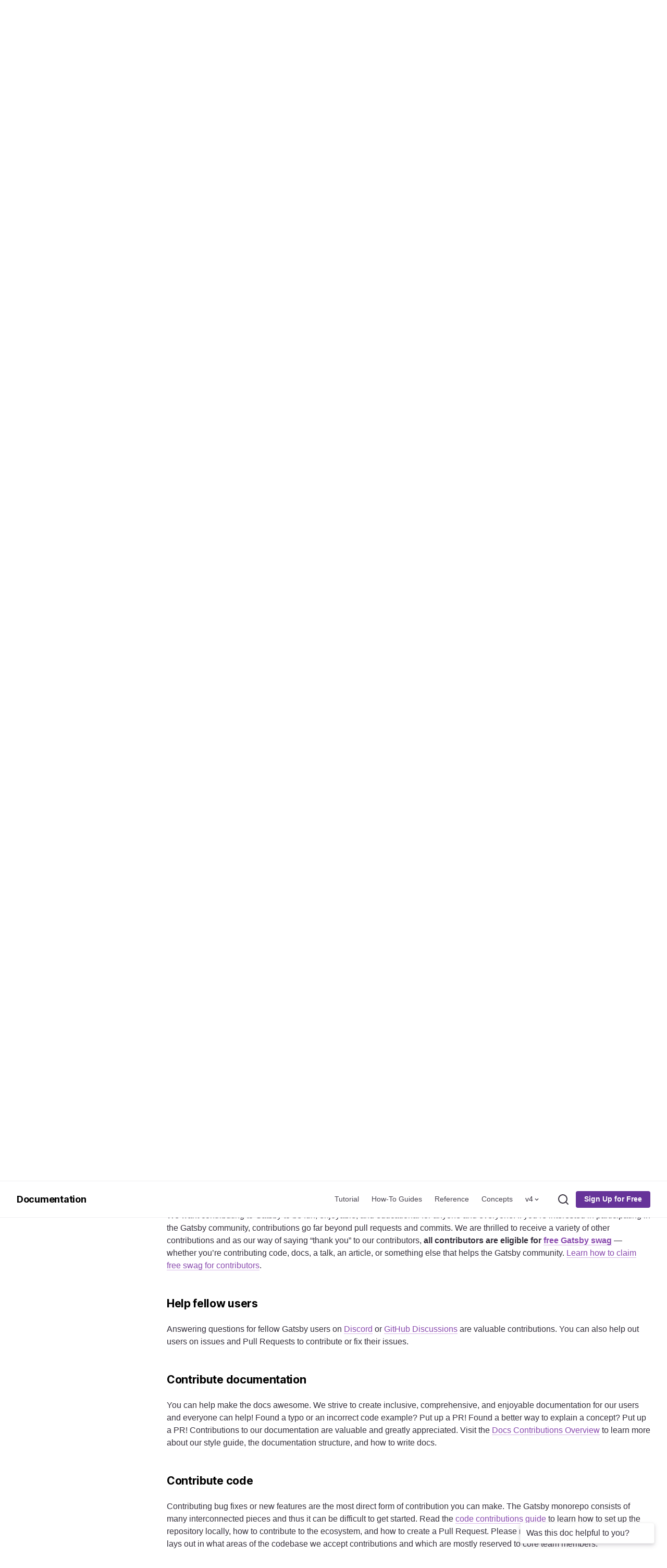

--- FILE ---
content_type: application/javascript; charset=UTF-8
request_url: https://v4.gatsbyjs.com/webpack-runtime-3d5fc92874d8e167e116.js
body_size: 6479
content:
!function(){"use strict";var e,c,a,f,t,d,n,b,o={},r={};function s(e){var c=r[e];if(void 0!==c)return c.exports;var a=r[e]={id:e,loaded:!1,exports:{}};return o[e].call(a.exports,a,a.exports,s),a.loaded=!0,a.exports}s.m=o,e=[],s.O=function(c,a,f,t){if(!a){var d=1/0;for(r=0;r<e.length;r++){a=e[r][0],f=e[r][1],t=e[r][2];for(var n=!0,b=0;b<a.length;b++)(!1&t||d>=t)&&Object.keys(s.O).every((function(e){return s.O[e](a[b])}))?a.splice(b--,1):(n=!1,t<d&&(d=t));if(n){e.splice(r--,1);var o=f();void 0!==o&&(c=o)}}return c}t=t||0;for(var r=e.length;r>0&&e[r-1][2]>t;r--)e[r]=e[r-1];e[r]=[a,f,t]},s.F={},s.E=function(e){Object.keys(s.F).map((function(c){s.F[c](e)}))},s.n=function(e){var c=e&&e.__esModule?function(){return e.default}:function(){return e};return s.d(c,{a:c}),c},a=Object.getPrototypeOf?function(e){return Object.getPrototypeOf(e)}:function(e){return e.__proto__},s.t=function(e,f){if(1&f&&(e=this(e)),8&f)return e;if("object"==typeof e&&e){if(4&f&&e.__esModule)return e;if(16&f&&"function"==typeof e.then)return e}var t=Object.create(null);s.r(t);var d={};c=c||[null,a({}),a([]),a(a)];for(var n=2&f&&e;"object"==typeof n&&!~c.indexOf(n);n=a(n))Object.getOwnPropertyNames(n).forEach((function(c){d[c]=function(){return e[c]}}));return d.default=function(){return e},s.d(t,d),t},s.d=function(e,c){for(var a in c)s.o(c,a)&&!s.o(e,a)&&Object.defineProperty(e,a,{enumerable:!0,get:c[a]})},s.f={},s.e=function(e){return Promise.all(Object.keys(s.f).reduce((function(c,a){return s.f[a](e,c),c}),[]))},s.u=function(e){return({34:"4add548946c2fb2c688f733ebe968fe5f1017831",41:"component---src-pages-agencies-contentful-agency-slug-tsx",214:"c672cbcd98f8a0e3e8ed5d276973f5570ccb34b9",254:"7a72687f3a96c34d900c0812679cb493d6e1ad36",370:"component---src-pages-agencies-index-tsx",430:"component---dashboard-src-pages-content-sync-js",532:"styles",769:"403cd6c0d320d72109b581cee6fccebe4fb4091f",783:"1d0506b7d5e56e7b8ad9c93d24a78dae778627a2",811:"component---src-templates-showcase-details-js",868:"facf147789efd93dae37724207ca1a71dec9aad3",896:"e437e4fdf2bbff54f557cf9a759f4feaaebe846c",966:"component---src-templates-how-it-works-index-js",986:"42a183c5eed25dad0b3ddb4946a743d3096ae1e1",1225:"a96b6ed69a37225622a465790bd5e2af28111efe",1270:"aa6ebfe5197ac7416edb7ee445f68a8c10156464",1280:"component---src-templates-blog-index-js",1289:"component---src-pages-salary-calculator-index-js",1314:"598f7628",1320:"cfa36f00efa5f46bc8d26924c140d2e8805de0ed",1481:"fc9d2b3b38e170dbe383d7c68f4064789aaab896",1487:"component---src-templates-features-cms-js",1587:"component---src-templates-guide-default-index-js",1598:"component---src-templates-plugins-plugin-readme-js",1634:"fabbd9025d044531fd37173e5e233492b8ed00f5",1662:"b3ead0f8",1671:"component---src-templates-features-jamstack-js",1686:"6ca060ba8d70ccc583fa0e7a9cc076fe91707fb7",1876:"component---src-templates-contributors-author-js",1947:"21c2fcc2b4d8f487f226ccb6e1ed53d790599f05",1960:"bbc48b9e8848ee7802c5bb1997ef0dbb4d94ef71",2010:"deploynow-site-chunk",2047:"a3b41c8a",2055:"28db0a15570168b526b138ea7540538486a945b9",2225:"site-information-chunk",2276:"component---src-pages-support-js",2373:"c1a96f7eb69f34bc231ca3383978590999235c91",2548:"d7973ba2b0781bd6270d8da05bd87e17ce6c2094",2574:"component---src-templates-gatsby-days-details-js",2734:"67fb23354d67bd1e0ea85ace1036d9492ea3b8d0",2799:"component---src-templates-starters-index-js",2911:"39c6537d120626f77febe8caab3867997d48cbfb",2989:"component---src-templates-blog-post-js",3247:"5c4bbca77174c0863244fae8a862e181424ce563",3670:"2aaedb531a6b94e3704a2d74f207492c4b7f409b",3715:"adverts-chunk",3803:"component---src-templates-blog-tags-js",3867:"component---dashboard-src-pages-dashboard-js",3870:"f043dbebb9cd7e1238ec58c7c592e0f92f026ee2",3945:"84f3168fa6e885e3939f9066dbb440e0c531b719",3961:"156e0c29e38a415b1af455e1bfefc14db219bd75",4024:"1d4e239e3fe2214f37a64e481f323428f8584d54",4155:"component---dashboard-src-pages-site-create-js",4262:"43bfd1ee00dbeacba228803c4b2be53928c555b9",4358:"4077a26e87753e4979096766f0fafb9c4dfef15e",4368:"component---src-templates-use-cases-index-js",4399:"85f639c21540e09ace2f94693b9e10fb920c2dbe",4515:"component---src-templates-features-feature-comparison-template-js",4586:"component---src-pages-contentful-rich-text-page-slug-js",4609:"c6cc3ba6cb0fd0f370ec3051777ff1c12166511f",4647:"object-fit-polyfill",4706:"2816edb0096fd3b3f2343700db849f4730fefc7d",4812:"efdef60696e63cb0843fee60999970dad49707a4",4819:"component---src-pages-design-labs-index-js",4842:"component---src-templates-self-service-landing-page-index-js",4934:"component---src-templates-docs-api-reference-js",5219:"89b5ef4d7f9388d5b60f466cfa01c7ac20a89b52",5443:"component---src-templates-guidelines-logo-js",5455:"fe46f18af5ca212e2d6c8b56ee1c0721149f2ba0",5553:"5e0bc591f950b77551fe605e4d78222a5a38235e",5568:"component---src-templates-starters-details-js",5975:"7bfc5796b233bbe722d51d1e7183fbaddf754378",5985:"component---src-templates-showcase-index-js",6077:"0d3c041e",6088:"63b48381",6224:"component---src-pages-terms-of-use-js",6245:"826cdb5b",6247:"billing-chunk",6296:"component---src-templates-gatsby-days-index-js",6396:"organization-detail-chunk",6565:"component---src-templates-page-js",6742:"63bb91202ed0ce86696ed85e41d7121e98027df5",6796:"79101577d81d3314fab91887a45215754028353a",6913:"import-site-chunk",7007:"component---src-templates-docs-doc-section-js",7151:"component---src-templates-features-index-js",7194:"gatsby-plugin-image",7234:"911c87aed05898551a54d51536432631f936795e",7294:"intersection-observer-polyfill",7374:"8fb5f7d5a1719faaf53b9ecbc048b5ad49ffa1c7",7406:"099923d9e00fb11505446fa2c09a431665cad4af",7501:"b412706112549c70b7d471e97fbbd3d887bbacc4",7528:"95a6e5d6f713f0c9e0ab3cfdb1a6a80197f66eab",7673:"component---src-pages-agencies-submissions-tsx",7743:"component---src-templates-landing-page-index-js",7753:"component---src-templates-blog-tag-js",7826:"component---src-templates-guide-react-index-js",7921:"matchall-polyfill",7969:"fa5f8105",8055:"component---src-templates-starters-community-submissions-tsx",8142:"3759cb36f7d15ffc179d5fd177d479b8cc980b24",8358:"490a69f3b60791af4ef3fa01b505cb94c80445f9",8462:"358e8f3f5171a3e9cb80e4d75157a76e166b3b3f",8695:"4124e62e5669ee3dbf66d23c29aa675125eafc1c",8731:"ce03e6be40a1b905c23eca0629953db1dbd551da",8799:"component---src-templates-languages-index-js",8877:"bd31986622b0e245b6a9f6c07ce6494ca854c126",8883:"component---src-pages-404-js",8899:"3e9922e11232f2bf220651250c51b2cf15af20f1",9103:"component---src-templates-guidelines-color-js",9105:"4310133997da93ff3896fb1b8b701d6b40a43ae4",9106:"8e6db72f9d462b069d65531ef0624a1f05c196d8",9154:"creationtype-site-chunk",9161:"component---src-templates-docs-index-js",9261:"component---dashboard-src-pages-frameable-js",9406:"79a3e863c3ffaa90860239eeea79bccc080c516e",9527:"65b90559da29706b33101dd72d925b1380ff5c7f",9569:"component---src-templates-pricing-index-js",9590:"component---src-templates-plugins-index-js",9643:"da749b9114d77776323eeceb0f28004392cc0e82",9668:"build-detail-chunk",9675:"component---src-templates-use-cases-landing-page-js",9774:"framework",9828:"build-logs-chunk",9915:"f87fa6fd51abc6a3eb8c1cbdfd3b55173080112e",9933:"e55c2584aa2c93027ce1cae38ddf6bbe9b65d085",9971:"9a9b48c40b1496ee119f01bce9da087860ae0aa6"}[e]||e)+"-"+{34:"480bb53a58e6284880b8",41:"0a75e5e8d06123b131a5",214:"d6e0984adad07ecb83e0",254:"ae790e1b2a720ed5f9f7",370:"4414513de7d2b7685e67",407:"634ad058ad15955bb799",430:"4454aede8802cad706d3",532:"2f3cd37d53d6da651652",769:"1e654a1b61aeb4773241",783:"556f0f46a60ac81a9f71",811:"5698478ffc2e92a0a27f",857:"47b63f65bfa14723481d",868:"09dc1ca7ac7733ff17e5",896:"fc3dfa509374e434214f",966:"4a608a644518ea8c27d8",986:"f4fd3545fe98aaf74f13",1225:"cc326aa9543634af9e70",1227:"3f8d43947abe2c9c6639",1270:"fc88c1e3a2cd2c94b8e4",1280:"ddb212d6a3f0e7e4c346",1289:"a1ee44180b7a2c114088",1314:"417a46b1e9d20eb815ea",1320:"a34c2767688c33f1b8ca",1481:"9fe5d9c77eb040cc5c20",1487:"7dda1def1c6c2f35dc76",1587:"82a0db0f00224a3b809a",1598:"e3ed8837f363b8910b83",1634:"4fb1e609bff656843f55",1662:"d5c54d1019ac1e0e322d",1671:"84bc65dc9798abde5df8",1686:"a2e09c8e41bea07ba2ab",1836:"774f35d62b2167ebc62c",1876:"250eb215ded422e739ae",1947:"6a0f3677ad649232710f",1960:"ee1508c9dfcf2c21d8a6",2010:"0a947d4299f2af64644a",2047:"83e718035c892bd48b33",2055:"8e5c834f37e07b9c9fe7",2225:"f4fecbb276691b61d676",2276:"8123754c49ce9d4aa495",2373:"94f124840b4be6ea2d0b",2548:"050ad6553ca0ab87b50e",2574:"c66cf1748caba8ec8162",2734:"72ddf38479fefe3138c0",2799:"50f14284c6fe262dde87",2911:"51b8ae4fc852a04997b5",2989:"ed10c6e7da06a3bfa4b0",3247:"193481bdaae5fbddc897",3670:"b49b9deb204072f18cc9",3715:"c714731d264498ad6929",3803:"2b21d9d9df4d4a603547",3867:"544c7a1f6bffc2ec5c93",3870:"5af3dda74f9aa1093f04",3945:"6c25788f5636fdc14ada",3961:"99362fb0f37c97285757",4024:"63dca33d991140dd28de",4155:"0cea16e66946d6753feb",4217:"b8b2da2f19f2042b9c9b",4262:"06325fe7f1b6ed9caa1f",4358:"13f0b10d22ed12972aca",4368:"a7ae38e20350718678f4",4399:"07f1506aea6c30aa92d4",4515:"5add9f14e51d32744fb7",4586:"2cfaacbcc91d9c49f71d",4609:"e93158647a1974e0e9bf",4647:"2ed1015a95d9da6f44ac",4706:"94df3ec85d2a8cc3ae1e",4812:"f2d09da693e636d0c6d4",4819:"f81588bad427ebdc5444",4842:"e4f3f7c91ced260fd106",4934:"296678db8df4999fb7fe",5219:"386e42867ae9ce0e8764",5443:"ae06a232a5551f69ae79",5455:"2c5938deae782dea7219",5553:"31d9e5a5ecc228e32589",5568:"aadcba89a3ae330d66c4",5975:"87458e6becf8592a9290",5985:"0941de350fa08eb0f85d",6077:"62e21f72e5133eca12ee",6088:"68832801f356be1ef33b",6224:"97be6a1bc3f4449d9bcb",6244:"e218a9e323d4d9378062",6245:"93d3cb4371fff6442aca",6247:"6e7d6705d1059d4cb1ed",6296:"c9959dfe5da667d251a6",6396:"0823843962390027dd23",6450:"c0caa0be72109a61baeb",6565:"04221ed25ca32510d523",6742:"4b1459718309b008826c",6773:"785525fad00dfbd5e265",6793:"ed37f4379947a3c29186",6796:"9f9645da778252bafe9f",6913:"6fb13844ed82c5c597d5",6994:"9abd2765e95096899bd9",7007:"42603aceb0b6a2a53b20",7151:"c19b2fdd5ecb3fa4dd7e",7194:"717947c6f8d1dfec8f42",7234:"aa51b34331fb979b3722",7294:"b51e583476be14fdc7b6",7374:"0ca3e8f26da9704e7d1c",7406:"5fb669ae3b8e75c6f77c",7501:"c67fbc008520d84e79b8",7528:"ea71e036a3647f704ccd",7673:"8f17e34bc9fa9551fd5a",7743:"b55e101cfffe2cd74a79",7753:"8bc2519a8324299a0cda",7826:"d4af2ee0e241591ca8b4",7921:"b73062d230f549f8e909",7969:"0b5322a83a17c4b05b8e",8055:"483653de16d98cf11d7b",8142:"0263a45da4c263ba01ec",8265:"207164502ee705f87978",8358:"ef5a2cba3a0ae92e2c41",8462:"6642380f9e96cacf679c",8519:"2cb06933735fce7dd002",8561:"e6d2eb0f7c5293b21dd9",8695:"827a669ac1cc335122e0",8731:"7a0fe83c05d17caeced2",8799:"ea9c111ecdb6c007f8cd",8877:"499cced142e9a62fec2c",8883:"1344aa72b6308da9e4b5",8899:"0812c088fb12ab900508",9103:"fc28e4c713125f2d8744",9105:"4dacd5f6f55d056b7d5b",9106:"beff6ccefe472b11cc95",9154:"d6f704d7f8ee5f590d75",9161:"e1fec19134b3a2eb4f25",9261:"15832d0a59469c31db96",9262:"70b718cc60b5c6108160",9380:"a10ab209a36b1a25d976",9406:"4a5f02a23239f5cc4988",9527:"d0a3aae57608bf72ef43",9569:"da4263e572544c953fb2",9590:"002dfed2b9241655478b",9643:"86249504b669552b1d80",9668:"b74c05e303f5f4b970f3",9675:"3cc351c68960dfce92f0",9774:"05b9bd33a726a2540699",9828:"568f9a76d2058a9c6c9c",9915:"f81e91391f4636394160",9933:"e7c73f2f202daf750ec8",9971:"b422d511e516a0292b8a"}[e]+".js"},s.miniCssF=function(e){return"styles.8f49b51ea65ca297d81e.css"},s.g=function(){if("object"==typeof globalThis)return globalThis;try{return this||new Function("return this")()}catch(e){if("object"==typeof window)return window}}(),s.hmd=function(e){return(e=Object.create(e)).children||(e.children=[]),Object.defineProperty(e,"exports",{enumerable:!0,set:function(){throw new Error("ES Modules may not assign module.exports or exports.*, Use ESM export syntax, instead: "+e.id)}}),e},s.o=function(e,c){return Object.prototype.hasOwnProperty.call(e,c)},f={},t="gatsbyjs.com:",s.l=function(e,c,a,d){if(f[e])f[e].push(c);else{var n,b;if(void 0!==a)for(var o=document.getElementsByTagName("script"),r=0;r<o.length;r++){var i=o[r];if(i.getAttribute("src")==e||i.getAttribute("data-webpack")==t+a){n=i;break}}n||(b=!0,(n=document.createElement("script")).charset="utf-8",n.timeout=120,s.nc&&n.setAttribute("nonce",s.nc),n.setAttribute("data-webpack",t+a),n.src=e),f[e]=[c];var u=function(c,a){n.onerror=n.onload=null,clearTimeout(l);var t=f[e];if(delete f[e],n.parentNode&&n.parentNode.removeChild(n),t&&t.forEach((function(e){return e(a)})),c)return c(a)},l=setTimeout(u.bind(null,void 0,{type:"timeout",target:n}),12e4);n.onerror=u.bind(null,n.onerror),n.onload=u.bind(null,n.onload),b&&document.head.appendChild(n)}},s.r=function(e){"undefined"!=typeof Symbol&&Symbol.toStringTag&&Object.defineProperty(e,Symbol.toStringTag,{value:"Module"}),Object.defineProperty(e,"__esModule",{value:!0})},s.nmd=function(e){return e.paths=[],e.children||(e.children=[]),e},s.p="/",d=function(e){return new Promise((function(c,a){var f=s.miniCssF(e),t=s.p+f;if(function(e,c){for(var a=document.getElementsByTagName("link"),f=0;f<a.length;f++){var t=(n=a[f]).getAttribute("data-href")||n.getAttribute("href");if("stylesheet"===n.rel&&(t===e||t===c))return n}var d=document.getElementsByTagName("style");for(f=0;f<d.length;f++){var n;if((t=(n=d[f]).getAttribute("data-href"))===e||t===c)return n}}(f,t))return c();!function(e,c,a,f){var t=document.createElement("link");t.rel="stylesheet",t.type="text/css",t.onerror=t.onload=function(d){if(t.onerror=t.onload=null,"load"===d.type)a();else{var n=d&&("load"===d.type?"missing":d.type),b=d&&d.target&&d.target.href||c,o=new Error("Loading CSS chunk "+e+" failed.\n("+b+")");o.code="CSS_CHUNK_LOAD_FAILED",o.type=n,o.request=b,t.parentNode.removeChild(t),f(o)}},t.href=c,document.head.appendChild(t)}(e,t,c,a)}))},n={6658:0},s.f.miniCss=function(e,c){n[e]?c.push(n[e]):0!==n[e]&&{532:1}[e]&&c.push(n[e]=d(e).then((function(){n[e]=0}),(function(c){throw delete n[e],c})))},function(){var e={6658:0};s.f.j=function(c,a){var f=s.o(e,c)?e[c]:void 0;if(0!==f)if(f)a.push(f[2]);else if(/^(532|6658)$/.test(c))e[c]=0;else{var t=new Promise((function(a,t){f=e[c]=[a,t]}));a.push(f[2]=t);var d=s.p+s.u(c),n=new Error;s.l(d,(function(a){if(s.o(e,c)&&(0!==(f=e[c])&&(e[c]=void 0),f)){var t=a&&("load"===a.type?"missing":a.type),d=a&&a.target&&a.target.src;n.message="Loading chunk "+c+" failed.\n("+t+": "+d+")",n.name="ChunkLoadError",n.type=t,n.request=d,f[1](n)}}),"chunk-"+c,c)}},s.F.j=function(c){if(!(s.o(e,c)&&void 0!==e[c]||/^(532|6658)$/.test(c))){e[c]=null;var a=document.createElement("link");s.nc&&a.setAttribute("nonce",s.nc),a.rel="prefetch",a.as="script",a.href=s.p+s.u(c),document.head.appendChild(a)}},s.O.j=function(c){return 0===e[c]};var c=function(c,a){var f,t,d=a[0],n=a[1],b=a[2],o=0;if(d.some((function(c){return 0!==e[c]}))){for(f in n)s.o(n,f)&&(s.m[f]=n[f]);if(b)var r=b(s)}for(c&&c(a);o<d.length;o++)t=d[o],s.o(e,t)&&e[t]&&e[t][0](),e[t]=0;return s.O(r)},a=self.webpackChunkgatsbyjs_com=self.webpackChunkgatsbyjs_com||[];a.forEach(c.bind(null,0)),a.push=c.bind(null,a.push.bind(a))}(),s.nc=void 0,b={3867:[2047,6245,2734,6396,8899,5553,9668,9828,6077,2225,9971,4399,2010,6913,6247,9154,3715],4155:[9971,4399,2010,6913,9154,3715]},s.f.prefetch=function(e,c){Promise.all(c).then((function(){var c=b[e];Array.isArray(c)&&c.map(s.E)}))}}();
//# sourceMappingURL=webpack-runtime-3d5fc92874d8e167e116.js.map

--- FILE ---
content_type: application/javascript; charset=UTF-8
request_url: https://v4.gatsbyjs.com/403cd6c0d320d72109b581cee6fccebe4fb4091f-1e654a1b61aeb4773241.js
body_size: 27546
content:
/*! For license information please see 403cd6c0d320d72109b581cee6fccebe4fb4091f-1e654a1b61aeb4773241.js.LICENSE.txt */
(self.webpackChunkgatsbyjs_com=self.webpackChunkgatsbyjs_com||[]).push([[769],{33324:function(t,e,n){"use strict";var r=this&&this.__assign||function(){return r=Object.assign||function(t){for(var e,n=1,r=arguments.length;n<r;n++)for(var i in e=arguments[n])Object.prototype.hasOwnProperty.call(e,i)&&(t[i]=e[i]);return t},r.apply(this,arguments)},i=this&&this.__rest||function(t,e){var n={};for(var r in t)Object.prototype.hasOwnProperty.call(t,r)&&e.indexOf(r)<0&&(n[r]=t[r]);if(null!=t&&"function"==typeof Object.getOwnPropertySymbols){var i=0;for(r=Object.getOwnPropertySymbols(t);i<r.length;i++)e.indexOf(r[i])<0&&Object.prototype.propertyIsEnumerable.call(t,r[i])&&(n[r[i]]=t[r[i]])}return n},o=this&&this.__read||function(t,e){var n="function"==typeof Symbol&&t[Symbol.iterator];if(!n)return t;var r,i,o=n.call(t),a=[];try{for(;(void 0===e||e-- >0)&&!(r=o.next()).done;)a.push(r.value)}catch(s){i={error:s}}finally{try{r&&!r.done&&(n=o.return)&&n.call(o)}finally{if(i)throw i.error}}return a};Object.defineProperty(e,"__esModule",{value:!0});var a=n(27378),s=n(5295),c={immediate:!1};e.useMachine=function(t,e){void 0===e&&(e=c);var n=e.context,u=e.guards,l=e.actions,f=e.activities,d=e.services,h=e.delays,p=e.immediate,v=e.state,y=i(e,["context","guards","actions","activities","services","delays","immediate","state"]),m={context:n,guards:u,actions:l,activities:f,services:d,delays:h},g=a.useRef(null);null===g.current&&(g.current=t.withConfig(m,r(r({},t.context),n)));var b=a.useRef(null);null===b.current&&(b.current=s.interpret(g.current,y).onTransition((function(t){t.changed&&O(t)})));var x=b.current;a.useEffect((function(){Object.assign(x.machine.options.actions,l)}),[l]),a.useEffect((function(){Object.assign(x.machine.options.services,d)}),[d]);var w=v?s.State.create(v):x.initialState,S=o(a.useState((function(){return w})),2),Z=S[0],O=S[1];return p&&x.start(),a.useEffect((function(){return x.start(v?w:void 0),function(){x.stop()}}),[]),[Z,x.send,x]},e.useService=function(t){var e=o(a.useState(t.state),2),n=e[0],r=e[1];return a.useEffect((function(){r(t.state);var e=t.subscribe((function(t){t.changed&&r(t)}));return function(){e.unsubscribe()}}),[t]),[n,t.send,t]};var u=n(91391);e.useActor=u.useActor},91391:function(t,e,n){"use strict";var r=this&&this.__read||function(t,e){var n="function"==typeof Symbol&&t[Symbol.iterator];if(!n)return t;var r,i,o=n.call(t),a=[];try{for(;(void 0===e||e-- >0)&&!(r=o.next()).done;)a.push(r.value)}catch(s){i={error:s}}finally{try{r&&!r.done&&(n=o.return)&&n.call(o)}finally{if(i)throw i.error}}return a};Object.defineProperty(e,"__esModule",{value:!0});var i=n(27378);e.useActor=function(t){var e=r(i.useState(void 0),2),n=e[0],o=e[1],a=i.useRef(t);return i.useEffect((function(){if(t){a.current=t;var e=t.subscribe(o);return function(){e.unsubscribe()}}}),[t]),[n,a.current?a.current.send:function(){}]}},73622:function(t,e,n){"use strict";n.d(e,{Xg:function(){return c},f3:function(){return u},mu:function(){return s},vk:function(){return l}});var r=n(6024),i=n(8049),o=n(94267);function a(t){return(0,r.pi)({id:t,send:function(){},subscribe:function(){return{unsubscribe:function(){}}},getSnapshot:function(){},toJSON:function(){return{id:t}}},i._7)}function s(t,e,n,r){var o,s=(0,i.j)(t.src),u=null===(o=null==e?void 0:e.options.services)||void 0===o?void 0:o[s.type],l=t.data?(0,i.QX)(t.data,n,r):void 0,f=u?c(u,t.id,l):a(t.id);return f.meta=t,f}function c(t,e,n){var r=a(e);if(r.deferred=!0,(0,i.O4)(t)){var s=r.state=(0,o.J)(void 0,(function(){return(n?t.withContext(n):t).initialState}));r.getSnapshot=function(){return s}}return r}function u(t){return function(t){try{return"function"==typeof t.send}catch(e){return!1}}(t)&&"id"in t}function l(t){return(0,r.pi)((0,r.pi)({subscribe:function(){return{unsubscribe:function(){}}},id:"anonymous",getSnapshot:function(){}},i._7),t)}},56720:function(t,e,n){"use strict";n.d(e,{C:function(){return o},J:function(){return i}});var r=n(69666);function i(t,e,n){return void 0===n&&(n=t.context),new r.n(t,e,n)}function o(t,e){return new r.n(t,e)}},68768:function(t,e,n){"use strict";n.d(e,{LW:function(){return l},ZM:function(){return d},j1:function(){return f},j_:function(){return u}});var r=n(6024),i=n(11570),o=n(21990),a=n(8049),s=n(86926),c=n(69676);function u(t,e){if(t===e)return!0;if(void 0===t||void 0===e)return!1;if((0,a.HD)(t)||(0,a.HD)(e))return t===e;var n=(0,a.XP)(t),r=(0,a.XP)(e);return n.length===r.length&&n.every((function(n){return u(t[n],e[n])}))}function l(t){return!(0,a.HD)(t)&&("value"in t&&"history"in t)}function f(t,e){var n=t.exec;return(0,r.pi)((0,r.pi)({},t),{exec:void 0!==n?function(){return n(e.context,e.event,{action:t,state:e,_event:e._event})}:void 0})}var d=function(){function t(t){var e,n=this;this.actions=[],this.activities=i.qP,this.meta={},this.events=[],this.value=t.value,this.context=t.context,this._event=t._event,this._sessionid=t._sessionid,this.event=this._event.data,this.historyValue=t.historyValue,this.history=t.history,this.actions=t.actions||[],this.activities=t.activities||i.qP,this.meta=(0,s.xZ)(t.configuration),this.events=t.events||[],this.matches=this.matches.bind(this),this.toStrings=this.toStrings.bind(this),this.configuration=t.configuration,this.transitions=t.transitions,this.children=t.children,this.done=!!t.done,this.tags=null!==(e=Array.isArray(t.tags)?new Set(t.tags):t.tags)&&void 0!==e?e:new Set,this.machine=t.machine,Object.defineProperty(this,"nextEvents",{get:function(){return(0,s.nJ)(n.configuration)}})}return t.from=function(e,n){return e instanceof t?e.context!==n?new t({value:e.value,context:n,_event:e._event,_sessionid:null,historyValue:e.historyValue,history:e.history,actions:[],activities:e.activities,meta:{},events:[],configuration:[],transitions:[],children:{}}):e:new t({value:e,context:n,_event:c.bf,_sessionid:null,historyValue:void 0,history:void 0,actions:[],activities:void 0,meta:void 0,events:[],configuration:[],transitions:[],children:{}})},t.create=function(e){return new t(e)},t.inert=function(e,n){if(e instanceof t){if(!e.actions.length)return e;var r=c.bf;return new t({value:e.value,context:n,_event:r,_sessionid:null,historyValue:e.historyValue,history:e.history,activities:e.activities,configuration:e.configuration,transitions:[],children:{}})}return t.from(e,n)},t.prototype.toStrings=function(t,e){var n=this;if(void 0===t&&(t=this.value),void 0===e&&(e="."),(0,a.HD)(t))return[t];var i=(0,a.XP)(t);return i.concat.apply(i,(0,r.ev)([],(0,r.CR)(i.map((function(r){return n.toStrings(t[r],e).map((function(t){return r+e+t}))}))),!1))},t.prototype.toJSON=function(){var t=this,e=(t.configuration,t.transitions,t.tags),n=(t.machine,(0,r._T)(t,["configuration","transitions","tags","machine"]));return(0,r.pi)((0,r.pi)({},n),{tags:Array.from(e)})},t.prototype.matches=function(t){return(0,a.W)(t,this.value)},t.prototype.hasTag=function(t){return this.tags.has(t)},t.prototype.can=function(t){var e;o.M&&(0,a.ZK)(!!this.machine,"state.can(...) used outside of a machine-created State object; this will always return false.");var n=null===(e=this.machine)||void 0===e?void 0:e.getTransitionData(this,t);return!!(null==n?void 0:n.transitions.length)&&n.transitions.some((function(t){return void 0!==t.target||t.actions.length}))},t}()},69666:function(t,e,n){"use strict";n.d(e,{n:function(){return b}});var r=n(6024),i=n(11570),o=n(21990),a=n(8049),s=n(5539),c=n(86926),u=n(74574),l=n(69676),f=n(68768),d=n(73622);function h(t){if("string"==typeof t){var e={type:t,toString:function(){return t}};return e}return t}function p(t){return(0,r.pi)((0,r.pi)({type:u.dw},t),{toJSON:function(){t.onDone,t.onError;var e=(0,r._T)(t,["onDone","onError"]);return(0,r.pi)((0,r.pi)({},e),{type:u.dw,src:h(t.src)})}})}var v="",y="*",m={},g=function(t){return"#"===t[0]},b=function(){function t(e,n,s){var u,f=this;void 0===s&&(s="context"in e?e.context:void 0),this.config=e,this._context=s,this.order=-1,this.__xstatenode=!0,this.__cache={events:void 0,relativeValue:new Map,initialStateValue:void 0,initialState:void 0,on:void 0,transitions:void 0,candidates:{},delayedTransitions:void 0},this.idMap={},this.tags=[],this.options=Object.assign({actions:{},guards:{},services:{},activities:{},delays:{}},n),this.parent=this.options._parent,this.key=this.config.key||this.options._key||this.config.id||"(machine)",this.machine=this.parent?this.parent.machine:this,this.path=this.parent?this.parent.path.concat(this.key):[],this.delimiter=this.config.delimiter||(this.parent?this.parent.delimiter:i.iS),this.id=this.config.id||(0,r.ev)([this.machine.key],(0,r.CR)(this.path),!1).join(this.delimiter),this.version=this.parent?this.parent.version:this.config.version,this.type=this.config.type||(this.config.parallel?"parallel":this.config.states&&(0,a.XP)(this.config.states).length?"compound":this.config.history?"history":"atomic"),this.schema=this.parent?this.machine.schema:null!==(u=this.config.schema)&&void 0!==u?u:{},this.description=this.config.description,o.M||(0,a.ZK)(!("parallel"in this.config),'The "parallel" property is deprecated and will be removed in version 4.1. '.concat(this.config.parallel?"Replace with `type: 'parallel'`":"Use `type: '".concat(this.type,"'`")," in the config for state node '").concat(this.id,"' instead.")),this.initial=this.config.initial,this.states=this.config.states?(0,a.Q8)(this.config.states,(function(e,n){var i,o=new t(e,{_parent:f,_key:n});return Object.assign(f.idMap,(0,r.pi)(((i={})[o.id]=o,i),o.idMap)),o})):m;var d=0;!function t(e){var n,i;e.order=d++;try{for(var o=(0,r.XA)((0,c.G)(e)),a=o.next();!a.done;a=o.next()){t(a.value)}}catch(s){n={error:s}}finally{try{a&&!a.done&&(i=o.return)&&i.call(o)}finally{if(n)throw n.error}}}(this),this.history=!0===this.config.history?"shallow":this.config.history||!1,this._transient=!!this.config.always||!!this.config.on&&(Array.isArray(this.config.on)?this.config.on.some((function(t){return t.event===v})):v in this.config.on),this.strict=!!this.config.strict,this.onEntry=(0,a.qo)(this.config.entry||this.config.onEntry).map((function(t){return(0,l.Q8)(t)})),this.onExit=(0,a.qo)(this.config.exit||this.config.onExit).map((function(t){return(0,l.Q8)(t)})),this.meta=this.config.meta,this.doneData="final"===this.type?this.config.data:void 0,this.invoke=(0,a.qo)(this.config.invoke).map((function(t,e){var n,i;if((0,a.O4)(t)){var o=(0,a.bx)(f.id,e);return f.machine.options.services=(0,r.pi)(((n={})[o]=t,n),f.machine.options.services),p({src:o,id:o})}if((0,a.HD)(t.src)){o=t.id||(0,a.bx)(f.id,e);return p((0,r.pi)((0,r.pi)({},t),{id:o,src:t.src}))}if((0,a.O4)(t.src)||(0,a.mf)(t.src)){o=t.id||(0,a.bx)(f.id,e);return f.machine.options.services=(0,r.pi)(((i={})[o]=t.src,i),f.machine.options.services),p((0,r.pi)((0,r.pi)({id:o},t),{src:o}))}var s=t.src;return p((0,r.pi)((0,r.pi)({id:(0,a.bx)(f.id,e)},t),{src:s}))})),this.activities=(0,a.qo)(this.config.activities).concat(this.invoke).map((function(t){return(0,l.XA)(t)})),this.transition=this.transition.bind(this),this.tags=(0,a.qo)(this.config.tags)}return t.prototype._init=function(){this.__cache.transitions||(0,c.ac)(this).forEach((function(t){return t.on}))},t.prototype.withConfig=function(e,n){var i=this.options,o=i.actions,a=i.activities,s=i.guards,c=i.services,u=i.delays;return new t(this.config,{actions:(0,r.pi)((0,r.pi)({},o),e.actions),activities:(0,r.pi)((0,r.pi)({},a),e.activities),guards:(0,r.pi)((0,r.pi)({},s),e.guards),services:(0,r.pi)((0,r.pi)({},c),e.services),delays:(0,r.pi)((0,r.pi)({},u),e.delays)},null!=n?n:this.context)},t.prototype.withContext=function(e){return new t(this.config,this.options,e)},Object.defineProperty(t.prototype,"context",{get:function(){return(0,a.mf)(this._context)?this._context():this._context},enumerable:!1,configurable:!0}),Object.defineProperty(t.prototype,"definition",{get:function(){return{id:this.id,key:this.key,version:this.version,context:this.context,type:this.type,initial:this.initial,history:this.history,states:(0,a.Q8)(this.states,(function(t){return t.definition})),on:this.on,transitions:this.transitions,entry:this.onEntry,exit:this.onExit,activities:this.activities||[],meta:this.meta,order:this.order||-1,data:this.doneData,invoke:this.invoke,description:this.description,tags:this.tags}},enumerable:!1,configurable:!0}),t.prototype.toJSON=function(){return this.definition},Object.defineProperty(t.prototype,"on",{get:function(){if(this.__cache.on)return this.__cache.on;var t=this.transitions;return this.__cache.on=t.reduce((function(t,e){return t[e.eventType]=t[e.eventType]||[],t[e.eventType].push(e),t}),{})},enumerable:!1,configurable:!0}),Object.defineProperty(t.prototype,"after",{get:function(){return this.__cache.delayedTransitions||(this.__cache.delayedTransitions=this.getDelayedTransitions(),this.__cache.delayedTransitions)},enumerable:!1,configurable:!0}),Object.defineProperty(t.prototype,"transitions",{get:function(){return this.__cache.transitions||(this.__cache.transitions=this.formatTransitions(),this.__cache.transitions)},enumerable:!1,configurable:!0}),t.prototype.getCandidates=function(t){if(this.__cache.candidates[t])return this.__cache.candidates[t];var e=t===v,n=this.transitions.filter((function(n){var r=n.eventType===t;return e?r:r||n.eventType===y}));return this.__cache.candidates[t]=n,n},t.prototype.getDelayedTransitions=function(){var t=this,e=this.config.after;if(!e)return[];var n=function(e,n){var r=(0,a.mf)(e)?"".concat(t.id,":delay[").concat(n,"]"):e,i=(0,l.e4)(r,t.id);return t.onEntry.push((0,l.lW)(i,{delay:e})),t.onExit.push((0,l.al)(i)),i};return((0,a.kJ)(e)?e.map((function(t,e){var i=n(t.delay,e);return(0,r.pi)((0,r.pi)({},t),{event:i})})):(0,a.xH)((0,a.XP)(e).map((function(t,i){var o=e[t],s=(0,a.HD)(o)?{target:o}:o,c=isNaN(+t)?t:+t,u=n(c,i);return(0,a.qo)(s).map((function(t){return(0,r.pi)((0,r.pi)({},t),{event:u,delay:c})}))})))).map((function(e){var n=e.delay;return(0,r.pi)((0,r.pi)({},t.formatTransition(e)),{delay:n})}))},t.prototype.getStateNodes=function(t){var e,n=this;if(!t)return[];var i=t instanceof f.ZM?t.value:(0,a.WM)(t,this.delimiter);if((0,a.HD)(i)){var o=this.getStateNode(i).initial;return void 0!==o?this.getStateNodes(((e={})[i]=o,e)):[this,this.states[i]]}var s=(0,a.XP)(i),c=[this];return c.push.apply(c,(0,r.ev)([],(0,r.CR)((0,a.xH)(s.map((function(t){return n.getStateNode(t).getStateNodes(i[t])})))),!1)),c},t.prototype.handles=function(t){var e=(0,a.x6)(t);return this.events.includes(e)},t.prototype.resolveState=function(t){var e=Array.from((0,c.P_)([],this.getStateNodes(t.value)));return new f.ZM((0,r.pi)((0,r.pi)({},t),{value:this.resolve(t.value),configuration:e,done:(0,c.Ij)(e,this),tags:(0,c.Oe)(e)}))},t.prototype.transitionLeafNode=function(t,e,n){var r=this.getStateNode(t).next(e,n);return r&&r.transitions.length?r:this.next(e,n)},t.prototype.transitionCompoundNode=function(t,e,n){var r=(0,a.XP)(t),i=this.getStateNode(r[0])._transition(t[r[0]],e,n);return i&&i.transitions.length?i:this.next(e,n)},t.prototype.transitionParallelNode=function(t,e,n){var i,o,s={};try{for(var c=(0,r.XA)((0,a.XP)(t)),u=c.next();!u.done;u=c.next()){var l=u.value,f=t[l];if(f){var d=this.getStateNode(l)._transition(f,e,n);d&&(s[l]=d)}}}catch(m){i={error:m}}finally{try{u&&!u.done&&(o=c.return)&&o.call(c)}finally{if(i)throw i.error}}var h=(0,a.XP)(s).map((function(t){return s[t]})),p=(0,a.xH)(h.map((function(t){return t.transitions})));if(!h.some((function(t){return t.transitions.length>0})))return this.next(e,n);var v=(0,a.xH)(h.map((function(t){return t.entrySet}))),y=(0,a.xH)((0,a.XP)(s).map((function(t){return s[t].configuration})));return{transitions:p,entrySet:v,exitSet:(0,a.xH)(h.map((function(t){return t.exitSet}))),configuration:y,source:e,actions:(0,a.xH)((0,a.XP)(s).map((function(t){return s[t].actions})))}},t.prototype._transition=function(t,e,n){return(0,a.HD)(t)?this.transitionLeafNode(t,e,n):1===(0,a.XP)(t).length?this.transitionCompoundNode(t,e,n):this.transitionParallelNode(t,e,n)},t.prototype.getTransitionData=function(t,e){return this._transition(t.value,t,(0,a.g5)(e))},t.prototype.next=function(t,e){var n,i,o,s=this,c=e.name,u=[],l=[];try{for(var f=(0,r.XA)(this.getCandidates(c)),d=f.next();!d.done;d=f.next()){var h=d.value,p=h.cond,v=h.in,y=t.context,m=!v||((0,a.HD)(v)&&g(v)?t.matches((0,a.WM)(this.getStateNodeById(v).path,this.delimiter)):(0,a.W)((0,a.WM)(v,this.delimiter),(0,a.ET)(this.path.slice(0,-2))(t.value))),b=!1;try{b=!p||(0,a.vx)(this.machine,p,y,e,t)}catch(S){throw new Error("Unable to evaluate guard '".concat(p.name||p.type,"' in transition for event '").concat(c,"' in state node '").concat(this.id,"':\n").concat(S.message))}if(b&&m){void 0!==h.target&&(l=h.target),u.push.apply(u,(0,r.ev)([],(0,r.CR)(h.actions),!1)),o=h;break}}}catch(Z){n={error:Z}}finally{try{d&&!d.done&&(i=f.return)&&i.call(f)}finally{if(n)throw n.error}}if(o){if(!l.length)return{transitions:[o],entrySet:[],exitSet:[],configuration:t.value?[this]:[],source:t,actions:u};var x=(0,a.xH)(l.map((function(e){return s.getRelativeStateNodes(e,t.historyValue)}))),w=!!o.internal;return{transitions:[o],entrySet:w?[]:(0,a.xH)(x.map((function(t){return s.nodesFromChild(t)}))),exitSet:w?[]:[this],configuration:x,source:t,actions:u}}},t.prototype.nodesFromChild=function(t){if(t.escapes(this))return[];for(var e=[],n=t;n&&n!==this;)e.push(n),n=n.parent;return e.push(this),e},t.prototype.escapes=function(t){if(this===t)return!1;for(var e=this.parent;e;){if(e===t)return!1;e=e.parent}return!0},t.prototype.getActions=function(t,e,n,i){var o,s,u,f,d=(0,c.P_)([],i?this.getStateNodes(i.value):[this]),h=t.configuration.length?(0,c.P_)(d,t.configuration):d;try{for(var p=(0,r.XA)(h),v=p.next();!v.done;v=p.next()){var y=v.value;(0,c.e$)(d,y)||t.entrySet.push(y)}}catch(_){o={error:_}}finally{try{v&&!v.done&&(s=p.return)&&s.call(p)}finally{if(o)throw o.error}}try{for(var m=(0,r.XA)(d),g=m.next();!g.done;g=m.next()){y=g.value;(0,c.e$)(h,y)&&!(0,c.e$)(t.exitSet,y.parent)||t.exitSet.push(y)}}catch(k){u={error:k}}finally{try{g&&!g.done&&(f=m.return)&&f.call(m)}finally{if(u)throw u.error}}var b=(0,a.xH)(t.entrySet.map((function(r){var i=[];if("final"!==r.type)return i;var o=r.parent;if(!o.parent)return i;i.push((0,l.aT)(r.id,r.doneData),(0,l.aT)(o.id,r.doneData?(0,a.QX)(r.doneData,e,n):void 0));var s=o.parent;return"parallel"===s.type&&(0,c.G)(s).every((function(e){return(0,c.Ij)(t.configuration,e)}))&&i.push((0,l.aT)(s.id)),i})));t.exitSet.sort((function(t,e){return e.order-t.order})),t.entrySet.sort((function(t,e){return t.order-e.order}));var x=new Set(t.entrySet),w=new Set(t.exitSet),S=(0,r.CR)([(0,a.xH)(Array.from(x).map((function(t){return(0,r.ev)((0,r.ev)([],(0,r.CR)(t.activities.map((function(t){return(0,l.BL)(t)}))),!1),(0,r.CR)(t.onEntry),!1)}))).concat(b.map(l.OU)),(0,a.xH)(Array.from(w).map((function(t){return(0,r.ev)((0,r.ev)([],(0,r.CR)(t.onExit),!1),(0,r.CR)(t.activities.map((function(t){return(0,l.sT)(t)}))),!1)})))],2),Z=S[0],O=S[1];return(0,l.AE)(O.concat(t.actions).concat(Z),this.machine.options.actions)},t.prototype.transition=function(t,e,n){void 0===t&&(t=this.initialState);var i,s=(0,a.g5)(e);if(t instanceof f.ZM)i=void 0===n?t:this.resolveState(f.ZM.from(t,n));else{var u=(0,a.HD)(t)?this.resolve((0,a.on)(this.getResolvedPath(t))):this.resolve(t),l=null!=n?n:this.machine.context;i=this.resolveState(f.ZM.from(u,l))}if(!o.M&&s.name===y)throw new Error("An event cannot have the wildcard type ('".concat(y,"')"));if(this.strict&&!this.events.includes(s.name)&&!(0,a.JQ)(s.name))throw new Error("Machine '".concat(this.id,"' does not accept event '").concat(s.name,"'"));var d=this._transition(i.value,i,s)||{transitions:[],configuration:[],entrySet:[],exitSet:[],source:i,actions:[]},h=(0,c.P_)([],this.getStateNodes(i.value)),p=d.configuration.length?(0,c.P_)(h,d.configuration):h;return d.configuration=(0,r.ev)([],(0,r.CR)(p),!1),this.resolveTransition(d,i,i.context,s)},t.prototype.resolveRaisedTransition=function(t,e,n){var i,o=t.actions;return(t=this.transition(t,e))._event=n,t.event=n.data,(i=t.actions).unshift.apply(i,(0,r.ev)([],(0,r.CR)(o),!1)),t},t.prototype.resolveTransition=function(t,e,n,i){var o,h,p=this;void 0===i&&(i=l.bf);var y=t.configuration,m=!e||t.transitions.length>0,g=m?(0,c.NA)(this.machine,y):void 0,b=e?e.historyValue?e.historyValue:t.source?this.machine.historyValue(e.value):void 0:void 0,x=this.getActions(t,n,i,e),w=e?(0,r.pi)({},e.activities):{};try{for(var S=(0,r.XA)(x),Z=S.next();!Z.done;Z=S.next()){var O=Z.value;O.type===u.BL?w[O.activity.id||O.activity.type]=O:O.type===u.sT&&(w[O.activity.id||O.activity.type]=!1)}}catch(z){o={error:z}}finally{try{Z&&!Z.done&&(h=S.return)&&h.call(S)}finally{if(o)throw o.error}}var _=(0,r.CR)((0,l.yC)(this,e,n,i,x,this.machine.config.preserveActionOrder),2),k=_[0],E=_[1],C=(0,r.CR)((0,a.uK)(k,(function(t){return t.type===u.OU||t.type===u.lW&&t.to===s.K.Internal})),2),j=C[0],M=C[1],P=k.filter((function(t){var e;return t.type===u.BL&&(null===(e=t.activity)||void 0===e?void 0:e.type)===u.dw})),T=P.reduce((function(t,e){return t[e.activity.id]=(0,d.mu)(e.activity,p.machine,E,i),t}),e?(0,r.pi)({},e.children):{}),N=m?t.configuration:e?e.configuration:[],D=(0,c.Ij)(N,this),A=new f.ZM({value:g||e.value,context:E,_event:i,_sessionid:e?e._sessionid:null,historyValue:g?b?(0,a.yv)(b,g):void 0:e?e.historyValue:void 0,history:!g||t.source?e:void 0,actions:g?M:[],activities:g?w:e?e.activities:{},events:[],configuration:N,transitions:t.transitions,children:T,done:D,tags:null==e?void 0:e.tags,machine:this}),R=n!==E;A.changed=i.name===u.Vx||R;var X=A.history;X&&delete X.history;var L=!D&&(this._transient||y.some((function(t){return t._transient})));if(!(m||L&&i.name!==v))return A;var I=A;if(!D)for(L&&(I=this.resolveRaisedTransition(I,{type:u.IA},i));j.length;){var H=j.shift();I=this.resolveRaisedTransition(I,H._event,i)}var V=I.changed||(X?!!I.actions.length||R||typeof X.value!=typeof I.value||!(0,f.j_)(I.value,X.value):void 0);return I.changed=V,I.history=X,I.tags=(0,c.Oe)(I.configuration),I},t.prototype.getStateNode=function(t){if(g(t))return this.machine.getStateNodeById(t);if(!this.states)throw new Error("Unable to retrieve child state '".concat(t,"' from '").concat(this.id,"'; no child states exist."));var e=this.states[t];if(!e)throw new Error("Child state '".concat(t,"' does not exist on '").concat(this.id,"'"));return e},t.prototype.getStateNodeById=function(t){var e=g(t)?t.slice("#".length):t;if(e===this.id)return this;var n=this.machine.idMap[e];if(!n)throw new Error("Child state node '#".concat(e,"' does not exist on machine '").concat(this.id,"'"));return n},t.prototype.getStateNodeByPath=function(t){if("string"==typeof t&&g(t))try{return this.getStateNodeById(t.slice(1))}catch(i){}for(var e=(0,a.Q9)(t,this.delimiter).slice(),n=this;e.length;){var r=e.shift();if(!r.length)break;n=n.getStateNode(r)}return n},t.prototype.resolve=function(t){var e,n=this;if(!t)return this.initialStateValue||m;switch(this.type){case"parallel":return(0,a.Q8)(this.initialStateValue,(function(e,r){return e?n.getStateNode(r).resolve(t[r]||e):m}));case"compound":if((0,a.HD)(t)){var r=this.getStateNode(t);return"parallel"===r.type||"compound"===r.type?((e={})[t]=r.initialStateValue,e):t}return(0,a.XP)(t).length?(0,a.Q8)(t,(function(t,e){return t?n.getStateNode(e).resolve(t):m})):this.initialStateValue||{};default:return t||m}},t.prototype.getResolvedPath=function(t){if(g(t)){var e=this.machine.idMap[t.slice("#".length)];if(!e)throw new Error("Unable to find state node '".concat(t,"'"));return e.path}return(0,a.Q9)(t,this.delimiter)},Object.defineProperty(t.prototype,"initialStateValue",{get:function(){var t,e;if(this.__cache.initialStateValue)return this.__cache.initialStateValue;if("parallel"===this.type)e=(0,a.ib)(this.states,(function(t){return t.initialStateValue||m}),(function(t){return!("history"===t.type)}));else if(void 0!==this.initial){if(!this.states[this.initial])throw new Error("Initial state '".concat(this.initial,"' not found on '").concat(this.key,"'"));e=(0,c.N9)(this.states[this.initial])?this.initial:((t={})[this.initial]=this.states[this.initial].initialStateValue,t)}else e={};return this.__cache.initialStateValue=e,this.__cache.initialStateValue},enumerable:!1,configurable:!0}),t.prototype.getInitialState=function(t,e){var n=this.getStateNodes(t);return this.resolveTransition({configuration:n,entrySet:n,exitSet:[],transitions:[],source:void 0,actions:[]},void 0,null!=e?e:this.machine.context,void 0)},Object.defineProperty(t.prototype,"initialState",{get:function(){this._init();var t=this.initialStateValue;if(!t)throw new Error("Cannot retrieve initial state from simple state '".concat(this.id,"'."));return this.getInitialState(t)},enumerable:!1,configurable:!0}),Object.defineProperty(t.prototype,"target",{get:function(){var t;if("history"===this.type){var e=this.config;t=(0,a.HD)(e.target)&&g(e.target)?(0,a.on)(this.machine.getStateNodeById(e.target).path.slice(this.path.length-1)):e.target}return t},enumerable:!1,configurable:!0}),t.prototype.getRelativeStateNodes=function(t,e,n){return void 0===n&&(n=!0),n?"history"===t.type?t.resolveHistory(e):t.initialStateNodes:[t]},Object.defineProperty(t.prototype,"initialStateNodes",{get:function(){var t=this;if((0,c.N9)(this))return[this];if("compound"===this.type&&!this.initial)return o.M||(0,a.ZK)(!1,"Compound state node '".concat(this.id,"' has no initial state.")),[this];var e=(0,a.SA)(this.initialStateValue);return(0,a.xH)(e.map((function(e){return t.getFromRelativePath(e)})))},enumerable:!1,configurable:!0}),t.prototype.getFromRelativePath=function(t){if(!t.length)return[this];var e=(0,r.CR)(t),n=e[0],i=e.slice(1);if(!this.states)throw new Error("Cannot retrieve subPath '".concat(n,"' from node with no states"));var o=this.getStateNode(n);if("history"===o.type)return o.resolveHistory();if(!this.states[n])throw new Error("Child state '".concat(n,"' does not exist on '").concat(this.id,"'"));return this.states[n].getFromRelativePath(i)},t.prototype.historyValue=function(t){if((0,a.XP)(this.states).length)return{current:t||this.initialStateValue,states:(0,a.ib)(this.states,(function(e,n){if(!t)return e.historyValue();var r=(0,a.HD)(t)?void 0:t[n];return e.historyValue(r||e.initialStateValue)}),(function(t){return!t.history}))}},t.prototype.resolveHistory=function(t){var e=this;if("history"!==this.type)return[this];var n=this.parent;if(!t){var r=this.target;return r?(0,a.xH)((0,a.SA)(r).map((function(t){return n.getFromRelativePath(t)}))):n.initialStateNodes}var i=(0,a.gk)(n.path,"states")(t).current;return(0,a.HD)(i)?[n.getStateNode(i)]:(0,a.xH)((0,a.SA)(i).map((function(t){return"deep"===e.history?n.getFromRelativePath(t):[n.states[t[0]]]})))},Object.defineProperty(t.prototype,"stateIds",{get:function(){var t=this,e=(0,a.xH)((0,a.XP)(this.states).map((function(e){return t.states[e].stateIds})));return[this.id].concat(e)},enumerable:!1,configurable:!0}),Object.defineProperty(t.prototype,"events",{get:function(){var t,e,n,i;if(this.__cache.events)return this.__cache.events;var o=this.states,s=new Set(this.ownEvents);if(o)try{for(var c=(0,r.XA)((0,a.XP)(o)),u=c.next();!u.done;u=c.next()){var l=o[u.value];if(l.states)try{for(var f=(n=void 0,(0,r.XA)(l.events)),d=f.next();!d.done;d=f.next()){var h=d.value;s.add("".concat(h))}}catch(p){n={error:p}}finally{try{d&&!d.done&&(i=f.return)&&i.call(f)}finally{if(n)throw n.error}}}}catch(v){t={error:v}}finally{try{u&&!u.done&&(e=c.return)&&e.call(c)}finally{if(t)throw t.error}}return this.__cache.events=Array.from(s)},enumerable:!1,configurable:!0}),Object.defineProperty(t.prototype,"ownEvents",{get:function(){var t=new Set(this.transitions.filter((function(t){return!(!t.target&&!t.actions.length&&t.internal)})).map((function(t){return t.eventType})));return Array.from(t)},enumerable:!1,configurable:!0}),t.prototype.resolveTarget=function(t){var e=this;if(void 0!==t)return t.map((function(t){if(!(0,a.HD)(t))return t;var n=t[0]===e.delimiter;if(n&&!e.parent)return e.getStateNodeByPath(t.slice(1));var r=n?e.key+t:t;if(!e.parent)return e.getStateNodeByPath(r);try{return e.parent.getStateNodeByPath(r)}catch(i){throw new Error("Invalid transition definition for state node '".concat(e.id,"':\n").concat(i.message))}}))},t.prototype.formatTransition=function(t){var e=this,n=(0,a.rg)(t.target),i="internal"in t?t.internal:!n||n.some((function(t){return(0,a.HD)(t)&&t[0]===e.delimiter})),o=this.machine.options.guards,s=this.resolveTarget(n),c=(0,r.pi)((0,r.pi)({},t),{actions:(0,l.AE)((0,a.qo)(t.actions)),cond:(0,a.Qi)(t.cond,o),target:s,source:this,internal:i,eventType:t.event,toJSON:function(){return(0,r.pi)((0,r.pi)({},c),{target:c.target?c.target.map((function(t){return"#".concat(t.id)})):void 0,source:"#".concat(e.id)})}});return c},t.prototype.formatTransitions=function(){var t,e,n,i=this;if(this.config.on)if(Array.isArray(this.config.on))n=this.config.on;else{var s=this.config.on,c=y,u=s[c],f=void 0===u?[]:u,d=(0,r._T)(s,["*"]);n=(0,a.xH)((0,a.XP)(d).map((function(t){o.M||t!==v||(0,a.ZK)(!1,"Empty string transition configs (e.g., `{ on: { '': ... }}`) for transient transitions are deprecated. Specify the transition in the `{ always: ... }` property instead. "+'Please check the `on` configuration for "#'.concat(i.id,'".'));var e=(0,a.jh)(t,d[t]);return o.M||function(t,e,n){var r=n.slice(0,-1).some((function(t){return!("cond"in t)&&!("in"in t)&&((0,a.HD)(t.target)||(0,a.O4)(t.target))})),i=e===v?"the transient event":"event '".concat(e,"'");(0,a.ZK)(!r,"One or more transitions for ".concat(i," on state '").concat(t.id,"' are unreachable. ")+"Make sure that the default transition is the last one defined.")}(i,t,e),e})).concat((0,a.jh)(y,f)))}else n=[];var h=this.config.always?(0,a.jh)("",this.config.always):[],p=this.config.onDone?(0,a.jh)(String((0,l.aT)(this.id)),this.config.onDone):[];o.M||(0,a.ZK)(!(this.config.onDone&&!this.parent),'Root nodes cannot have an ".onDone" transition. Please check the config of "'.concat(this.id,'".'));var m=(0,a.xH)(this.invoke.map((function(t){var e=[];return t.onDone&&e.push.apply(e,(0,r.ev)([],(0,r.CR)((0,a.jh)(String((0,l.Sl)(t.id)),t.onDone)),!1)),t.onError&&e.push.apply(e,(0,r.ev)([],(0,r.CR)((0,a.jh)(String((0,l.vU)(t.id)),t.onError)),!1)),e}))),g=this.after,b=(0,a.xH)((0,r.ev)((0,r.ev)((0,r.ev)((0,r.ev)([],(0,r.CR)(p),!1),(0,r.CR)(m),!1),(0,r.CR)(n),!1),(0,r.CR)(h),!1).map((function(t){return(0,a.qo)(t).map((function(t){return i.formatTransition(t)}))})));try{for(var x=(0,r.XA)(g),w=x.next();!w.done;w=x.next()){var S=w.value;b.push(S)}}catch(Z){t={error:Z}}finally{try{w&&!w.done&&(e=x.return)&&e.call(x)}finally{if(t)throw t.error}}return b},t}()},6024:function(t,e,n){"use strict";n.d(e,{CR:function(){return a},XA:function(){return o},_T:function(){return i},ev:function(){return s},pi:function(){return r}});var r=function(){return r=Object.assign||function(t){for(var e,n=1,r=arguments.length;n<r;n++)for(var i in e=arguments[n])Object.prototype.hasOwnProperty.call(e,i)&&(t[i]=e[i]);return t},r.apply(this,arguments)};function i(t,e){var n={};for(var r in t)Object.prototype.hasOwnProperty.call(t,r)&&e.indexOf(r)<0&&(n[r]=t[r]);if(null!=t&&"function"==typeof Object.getOwnPropertySymbols){var i=0;for(r=Object.getOwnPropertySymbols(t);i<r.length;i++)e.indexOf(r[i])<0&&Object.prototype.propertyIsEnumerable.call(t,r[i])&&(n[r[i]]=t[r[i]])}return n}function o(t){var e="function"==typeof Symbol&&Symbol.iterator,n=e&&t[e],r=0;if(n)return n.call(t);if(t&&"number"==typeof t.length)return{next:function(){return t&&r>=t.length&&(t=void 0),{value:t&&t[r++],done:!t}}};throw new TypeError(e?"Object is not iterable.":"Symbol.iterator is not defined.")}function a(t,e){var n="function"==typeof Symbol&&t[Symbol.iterator];if(!n)return t;var r,i,o=n.call(t),a=[];try{for(;(void 0===e||e-- >0)&&!(r=o.next()).done;)a.push(r.value)}catch(s){i={error:s}}finally{try{r&&!r.done&&(n=o.return)&&n.call(o)}finally{if(i)throw i.error}}return a}function s(t,e,n){if(n||2===arguments.length)for(var r,i=0,o=e.length;i<o;i++)!r&&i in e||(r||(r=Array.prototype.slice.call(e,0,i)),r[i]=e[i]);return t.concat(r||Array.prototype.slice.call(e))}},74574:function(t,e,n){"use strict";n.d(e,{BL:function(){return i},IA:function(){return u},Le:function(){return g},Mg:function(){return p},OU:function(){return a},RN:function(){return m},S1:function(){return d},Vx:function(){return y},al:function(){return c},cM:function(){return f},dw:function(){return h},f0:function(){return l},lW:function(){return s},sT:function(){return o},vU:function(){return v}});var r=n(5539),i=r.M.Start,o=r.M.Stop,a=r.M.Raise,s=r.M.Send,c=r.M.Cancel,u=r.M.NullEvent,l=r.M.Assign,f=(r.M.After,r.M.DoneState,r.M.Log),d=r.M.Init,h=r.M.Invoke,p=(r.M.ErrorExecution,r.M.ErrorPlatform),v=r.M.ErrorCustom,y=r.M.Update,m=r.M.Choose,g=r.M.Pure},69676:function(t,e,n){"use strict";n.d(e,{AE:function(){return f},BL:function(){return S},Le:function(){return j},OU:function(){return h},Q8:function(){return l},RN:function(){return T},Sl:function(){return E},Tn:function(){return M},U3:function(){return P},XA:function(){return d},aT:function(){return k},al:function(){return w},bf:function(){return c},cM:function(){return x},e4:function(){return _},f0:function(){return O},kM:function(){return y},lW:function(){return p},lj:function(){return v},o$:function(){return u},sT:function(){return Z},up:function(){return g},vU:function(){return C},xc:function(){return m},yC:function(){return N}});var r=n(6024),i=n(21990),o=n(8049),a=n(5539),s=n(74574),c=(0,o.g5)({type:s.S1});function u(t,e){return e&&e[t]||void 0}function l(t,e){var n;if((0,o.HD)(t)||"number"==typeof t){var i=u(t,e);n=(0,o.mf)(i)?{type:t,exec:i}:i||{type:t,exec:void 0}}else if((0,o.mf)(t))n={type:t.name||t.toString(),exec:t};else{i=u(t.type,e);if((0,o.mf)(i))n=(0,r.pi)((0,r.pi)({},t),{exec:i});else if(i){var a=i.type||t.type;n=(0,r.pi)((0,r.pi)((0,r.pi)({},i),t),{type:a})}else n=t}return n}var f=function(t,e){return t?((0,o.kJ)(t)?t:[t]).map((function(t){return l(t,e)})):[]};function d(t){var e=l(t);return(0,r.pi)((0,r.pi)({id:(0,o.HD)(t)?t:e.id},e),{type:e.type})}function h(t){return(0,o.HD)(t)?{type:s.OU,event:t}:p(t,{to:a.K.Internal})}function p(t,e){return{to:e?e.to:void 0,type:s.lW,event:(0,o.mf)(t)?t:(0,o._v)(t),delay:e?e.delay:void 0,id:e&&void 0!==e.id?e.id:(0,o.mf)(t)?t.name:(0,o.x6)(t)}}function v(t,e){return p(t,(0,r.pi)((0,r.pi)({},e),{to:a.K.Parent}))}function y(t,e,n){return p(e,(0,r.pi)((0,r.pi)({},n),{to:t}))}function m(){return v(s.Vx)}function g(t,e){return p(t,(0,r.pi)((0,r.pi)({},e),{to:function(t,e,n){return n._event.origin}}))}var b=function(t,e){return{context:t,event:e}};function x(t,e){return void 0===t&&(t=b),{type:s.cM,label:e,expr:t}}var w=function(t){return{type:s.al,sendId:t}};function S(t){var e=d(t);return{type:a.M.Start,activity:e,exec:void 0}}function Z(t){var e=(0,o.mf)(t)?t:d(t);return{type:a.M.Stop,activity:e,exec:void 0}}var O=function(t){return{type:s.f0,assignment:t}};function _(t,e){var n=e?"#".concat(e):"";return"".concat(a.M.After,"(").concat(t,")").concat(n)}function k(t,e){var n="".concat(a.M.DoneState,".").concat(t),r={type:n,data:e,toString:function(){return n}};return r}function E(t,e){var n="".concat(a.M.DoneInvoke,".").concat(t),r={type:n,data:e,toString:function(){return n}};return r}function C(t,e){var n="".concat(a.M.ErrorPlatform,".").concat(t),r={type:n,data:e,toString:function(){return n}};return r}function j(t){return{type:a.M.Pure,get:t}}function M(t,e){return p((function(t,e){return e}),(0,r.pi)((0,r.pi)({},e),{to:t}))}function P(t,e){return v((function(e,n,r){return{type:s.vU,data:(0,o.mf)(t)?t(e,n,r):t}}),(0,r.pi)((0,r.pi)({},e),{to:a.K.Parent}))}function T(t){return{type:a.M.Choose,conds:t}}function N(t,e,n,c,u,d){void 0===d&&(d=!1);var h=(0,r.CR)(d?[[],u]:(0,o.uK)(u,(function(t){return t.type===s.f0})),2),p=h[0],v=h[1],y=p.length?(0,o.dt)(n,c,p,e):n,m=d?[n]:void 0,g=(0,o.xH)(v.map((function(n){var u,h;switch(n.type){case s.OU:return h=n,{type:s.OU,_event:(0,o.g5)(h.event)};case s.lW:var p=function(t,e,n,i){var a,s={_event:n},c=(0,o.g5)((0,o.mf)(t.event)?t.event(e,n.data,s):t.event);if((0,o.HD)(t.delay)){var u=i&&i[t.delay];a=(0,o.mf)(u)?u(e,n.data,s):u}else a=(0,o.mf)(t.delay)?t.delay(e,n.data,s):t.delay;var l=(0,o.mf)(t.to)?t.to(e,n.data,s):t.to;return(0,r.pi)((0,r.pi)({},t),{to:l,_event:c,event:c.data,delay:a})}(n,y,c,t.options.delays);return i.M||(0,o.ZK)(!(0,o.HD)(n.delay)||"number"==typeof p.delay,"No delay reference for delay expression '".concat(n.delay,"' was found on machine '").concat(t.id,"'")),p;case s.cM:return function(t,e,n){return(0,r.pi)((0,r.pi)({},t),{value:(0,o.HD)(t.expr)?t.expr:t.expr(e,n.data,{_event:n})})}(n,y,c);case s.RN:if(!(x=null===(u=n.conds.find((function(n){var r=(0,o.Qi)(n.cond,t.options.guards);return!r||(0,o.vx)(t,r,y,c,e)})))||void 0===u?void 0:u.actions))return[];var v=(0,r.CR)(N(t,e,y,c,f((0,o.qo)(x),t.options.actions),d),2),g=v[0],b=v[1];return y=b,null==m||m.push(y),g;case s.Le:var x;if(!(x=n.get(y,c.data)))return[];var w=(0,r.CR)(N(t,e,y,c,f((0,o.qo)(x),t.options.actions),d),2),S=w[0],Z=w[1];return y=Z,null==m||m.push(y),S;case s.sT:return function(t,e,n){var r=(0,o.mf)(t.activity)?t.activity(e,n.data):t.activity,i="string"==typeof r?{id:r}:r;return{type:a.M.Stop,activity:i}}(n,y,c);case s.f0:y=(0,o.dt)(y,c,[n],e),null==m||m.push(y);break;default:var O=l(n,t.options.actions),_=O.exec;if(_&&m){var k=m.length-1;O=(0,r.pi)((0,r.pi)({},O),{exec:function(t){for(var e=[],n=1;n<arguments.length;n++)e[n-1]=arguments[n];_.apply(void 0,(0,r.ev)([m[k]],(0,r.CR)(e),!1))}})}return O}})).filter((function(t){return!!t})));return[g,y]}},11570:function(t,e,n){"use strict";n.d(e,{TV:function(){return o},iS:function(){return r},qP:function(){return i},rt:function(){return a}});var r=".",i={},o="xstate.guard",a=""},21990:function(t,e,n){"use strict";n.d(e,{M:function(){return r}});var r=!0},5295:function(t,e,n){"use strict";n.r(e),n.d(e,{ActionTypes:function(){return a.M},Interpreter:function(){return j},InterpreterStatus:function(){return E},Machine:function(){return l.J},SpecialTargets:function(){return a.K},State:function(){return c.ZM},StateNode:function(){return u.n},actions:function(){return D},assign:function(){return s.f0},createMachine:function(){return l.C},createSchema:function(){return N},doneInvoke:function(){return s.Sl},forwardTo:function(){return s.Tn},interpret:function(){return P},mapState:function(){return o},matchState:function(){return T},matchesState:function(){return r.W},send:function(){return s.lW},sendParent:function(){return s.lj},sendUpdate:function(){return s.xc},spawn:function(){return M}});var r=n(8049),i=n(6024);function o(t,e){var n,o,a;try{for(var s=(0,i.XA)((0,r.XP)(t)),c=s.next();!c.done;c=s.next()){var u=c.value;(0,r.W)(u,e)&&(!a||e.length>a.length)&&(a=u)}}catch(l){n={error:l}}finally{try{c&&!c.done&&(o=s.return)&&o.call(s)}finally{if(n)throw n.error}}return t[a]}var a=n(5539),s=n(69676),c=n(68768),u=n(69666),l=n(56720),f=n(21990),d=n(86926),h=n(74574),p=n(94267),v=n(73622),y={deferEvents:!1},m=function(){function t(t){this.processingEvent=!1,this.queue=[],this.initialized=!1,this.options=(0,i.pi)((0,i.pi)({},y),t)}return t.prototype.initialize=function(t){if(this.initialized=!0,t){if(!this.options.deferEvents)return void this.schedule(t);this.process(t)}this.flushEvents()},t.prototype.schedule=function(t){if(this.initialized&&!this.processingEvent){if(0!==this.queue.length)throw new Error("Event queue should be empty when it is not processing events");this.process(t),this.flushEvents()}else this.queue.push(t)},t.prototype.clear=function(){this.queue=[]},t.prototype.flushEvents=function(){for(var t=this.queue.shift();t;)this.process(t),t=this.queue.shift()},t.prototype.process=function(t){this.processingEvent=!0;try{t()}catch(e){throw this.clear(),e}finally{this.processingEvent=!1}},t}(),g=new Map,b=0,x=function(){return"x:".concat(b++)},w=function(t,e){return g.set(t,e),t},S=function(t){return g.get(t)},Z=function(t){g.delete(t)};n(99467);function O(){return"undefined"!=typeof globalThis?globalThis:"undefined"!=typeof self?self:"undefined"!=typeof window?window:void 0!==n.g?n.g:void 0}function _(t){if(O()){var e=function(){var t=O();if(t&&"__xstate__"in t)return t.__xstate__}();e&&e.register(t)}}function k(t,e){void 0===e&&(e={});var n=t.initialState,i=new Set,o=[],a=!1,s=(0,v.vk)({id:e.id,send:function(e){o.push(e),function(){if(!a){for(a=!0;o.length>0;){var e=o.shift();n=t.transition(n,e,c),i.forEach((function(t){return t.next(n)}))}a=!1}}()},getSnapshot:function(){return n},subscribe:function(t,e,o){var a=(0,r.zM)(t,e,o);return i.add(a),a.next(n),{unsubscribe:function(){i.delete(a)}}}}),c={parent:e.parent,self:s,id:e.id||"anonymous",observers:i};return n=t.start?t.start(c):n,s}var E,C={sync:!1,autoForward:!1};!function(t){t[t.NotStarted=0]="NotStarted",t[t.Running=1]="Running",t[t.Stopped=2]="Stopped"}(E||(E={}));var j=function(){function t(e,n){var o=this;void 0===n&&(n=t.defaultOptions),this.machine=e,this.scheduler=new m,this.delayedEventsMap={},this.listeners=new Set,this.contextListeners=new Set,this.stopListeners=new Set,this.doneListeners=new Set,this.eventListeners=new Set,this.sendListeners=new Set,this.initialized=!1,this.status=E.NotStarted,this.children=new Map,this.forwardTo=new Set,this.init=this.start,this.send=function(t,e){if((0,r.kJ)(t))return o.batch(t),o.state;var n=(0,r.g5)((0,r._v)(t,e));if(o.status===E.Stopped)return f.M||(0,r.ZK)(!1,'Event "'.concat(n.name,'" was sent to stopped service "').concat(o.machine.id,'". This service has already reached its final state, and will not transition.\nEvent: ').concat(JSON.stringify(n.data))),o.state;if(o.status!==E.Running&&!o.options.deferEvents)throw new Error('Event "'.concat(n.name,'" was sent to uninitialized service "').concat(o.machine.id,'". Make sure .start() is called for this service, or set { deferEvents: true } in the service options.\nEvent: ').concat(JSON.stringify(n.data)));return o.scheduler.schedule((function(){o.forward(n);var t=o.nextState(n);o.update(t,n)})),o._state},this.sendTo=function(t,e){var n=o.parent&&(e===a.K.Parent||o.parent.id===e),c=n?o.parent:(0,r.HD)(e)?o.children.get(e)||S(e):(0,r.Bc)(e)?e:void 0;if(c)"machine"in c?c.send((0,i.pi)((0,i.pi)({},t),{name:t.name===h.vU?"".concat((0,s.vU)(o.id)):t.name,origin:o.sessionId})):c.send(t.data);else{if(!n)throw new Error("Unable to send event to child '".concat(e,"' from service '").concat(o.id,"'."));f.M||(0,r.ZK)(!1,"Service '".concat(o.id,"' has no parent: unable to send event ").concat(t.type))}};var c=(0,i.pi)((0,i.pi)({},t.defaultOptions),n),u=c.clock,l=c.logger,d=c.parent,p=c.id,v=void 0!==p?p:e.id;this.id=v,this.logger=l,this.clock=u,this.parent=d,this.options=c,this.scheduler=new m({deferEvents:this.options.deferEvents}),this.sessionId=x()}return Object.defineProperty(t.prototype,"initialState",{get:function(){var t=this;return this._initialState?this._initialState:(0,p.J)(this,(function(){return t._initialState=t.machine.initialState,t._initialState}))},enumerable:!1,configurable:!0}),Object.defineProperty(t.prototype,"state",{get:function(){return f.M||(0,r.ZK)(this.status!==E.NotStarted,"Attempted to read state from uninitialized service '".concat(this.id,"'. Make sure the service is started first.")),this._state},enumerable:!1,configurable:!0}),t.prototype.execute=function(t,e){var n,r;try{for(var o=(0,i.XA)(t.actions),a=o.next();!a.done;a=o.next()){var s=a.value;this.exec(s,t,e)}}catch(c){n={error:c}}finally{try{a&&!a.done&&(r=o.return)&&r.call(o)}finally{if(n)throw n.error}}},t.prototype.update=function(t,e){var n,o,a,c,u,l,f,h,p=this;if(t._sessionid=this.sessionId,this._state=t,this.options.execute&&this.execute(this.state),this.children.forEach((function(t){p.state.children[t.id]=t})),this.devTools&&this.devTools.send(e.data,t),t.event)try{for(var v=(0,i.XA)(this.eventListeners),y=v.next();!y.done;y=v.next()){(0,y.value)(t.event)}}catch(k){n={error:k}}finally{try{y&&!y.done&&(o=v.return)&&o.call(v)}finally{if(n)throw n.error}}try{for(var m=(0,i.XA)(this.listeners),g=m.next();!g.done;g=m.next()){(0,g.value)(t,t.event)}}catch(E){a={error:E}}finally{try{g&&!g.done&&(c=m.return)&&c.call(m)}finally{if(a)throw a.error}}try{for(var b=(0,i.XA)(this.contextListeners),x=b.next();!x.done;x=b.next()){(0,x.value)(this.state.context,this.state.history?this.state.history.context:void 0)}}catch(C){u={error:C}}finally{try{x&&!x.done&&(l=b.return)&&l.call(b)}finally{if(u)throw u.error}}var w=(0,d.Ij)(t.configuration||[],this.machine);if(this.state.configuration&&w){var S=t.configuration.find((function(t){return"final"===t.type&&t.parent===p.machine})),Z=S&&S.doneData?(0,r.QX)(S.doneData,t.context,e):void 0;try{for(var O=(0,i.XA)(this.doneListeners),_=O.next();!_.done;_=O.next()){(0,_.value)((0,s.Sl)(this.id,Z))}}catch(j){f={error:j}}finally{try{_&&!_.done&&(h=O.return)&&h.call(O)}finally{if(f)throw f.error}}this.stop()}},t.prototype.onTransition=function(t){return this.listeners.add(t),this.status===E.Running&&t(this.state,this.state.event),this},t.prototype.subscribe=function(t,e,n){var r,i=this;if(!t)return{unsubscribe:function(){}};var o=n;return"function"==typeof t?r=t:(r=t.next.bind(t),o=t.complete.bind(t)),this.listeners.add(r),this.status===E.Running&&r(this.state),o&&this.onDone(o),{unsubscribe:function(){r&&i.listeners.delete(r),o&&i.doneListeners.delete(o)}}},t.prototype.onEvent=function(t){return this.eventListeners.add(t),this},t.prototype.onSend=function(t){return this.sendListeners.add(t),this},t.prototype.onChange=function(t){return this.contextListeners.add(t),this},t.prototype.onStop=function(t){return this.stopListeners.add(t),this},t.prototype.onDone=function(t){return this.doneListeners.add(t),this},t.prototype.off=function(t){return this.listeners.delete(t),this.eventListeners.delete(t),this.sendListeners.delete(t),this.stopListeners.delete(t),this.doneListeners.delete(t),this.contextListeners.delete(t),this},t.prototype.start=function(t){var e=this;if(this.status===E.Running)return this;w(this.sessionId,this),this.initialized=!0,this.status=E.Running;var n=void 0===t?this.initialState:(0,p.J)(this,(function(){return(0,c.LW)(t)?e.machine.resolveState(t):e.machine.resolveState(c.ZM.from(t,e.machine.context))}));return this.options.devTools&&this.attachDev(),this.scheduler.initialize((function(){e.update(n,s.bf)})),this},t.prototype.stop=function(){var t,e,n,o,a,s,c,u,l,f,d=this;try{for(var h=(0,i.XA)(this.listeners),p=h.next();!p.done;p=h.next()){var v=p.value;this.listeners.delete(v)}}catch(k){t={error:k}}finally{try{p&&!p.done&&(e=h.return)&&e.call(h)}finally{if(t)throw t.error}}try{for(var y=(0,i.XA)(this.stopListeners),m=y.next();!m.done;m=y.next()){(v=m.value)(),this.stopListeners.delete(v)}}catch(C){n={error:C}}finally{try{m&&!m.done&&(o=y.return)&&o.call(y)}finally{if(n)throw n.error}}try{for(var g=(0,i.XA)(this.contextListeners),b=g.next();!b.done;b=g.next()){v=b.value;this.contextListeners.delete(v)}}catch(j){a={error:j}}finally{try{b&&!b.done&&(s=g.return)&&s.call(g)}finally{if(a)throw a.error}}try{for(var x=(0,i.XA)(this.doneListeners),w=x.next();!w.done;w=x.next()){v=w.value;this.doneListeners.delete(v)}}catch(M){c={error:M}}finally{try{w&&!w.done&&(u=x.return)&&u.call(x)}finally{if(c)throw c.error}}if(!this.initialized)return this;(0,i.ev)([],(0,i.CR)(this.state.configuration),!1).sort((function(t,e){return e.order-t.order})).forEach((function(t){var e,n;try{for(var r=(0,i.XA)(t.definition.exit),o=r.next();!o.done;o=r.next()){var a=o.value;d.exec(a,d.state)}}catch(s){e={error:s}}finally{try{o&&!o.done&&(n=r.return)&&n.call(r)}finally{if(e)throw e.error}}})),this.children.forEach((function(t){(0,r.mf)(t.stop)&&t.stop()}));try{for(var S=(0,i.XA)((0,r.XP)(this.delayedEventsMap)),O=S.next();!O.done;O=S.next()){var _=O.value;this.clock.clearTimeout(this.delayedEventsMap[_])}}catch(P){l={error:P}}finally{try{O&&!O.done&&(f=S.return)&&f.call(S)}finally{if(l)throw l.error}}return this.scheduler.clear(),this.initialized=!1,this.status=E.Stopped,Z(this.sessionId),this},t.prototype.batch=function(t){var e=this;if(this.status===E.NotStarted&&this.options.deferEvents)f.M||(0,r.ZK)(!1,"".concat(t.length,' event(s) were sent to uninitialized service "').concat(this.machine.id,'" and are deferred. Make sure .start() is called for this service.\nEvent: ').concat(JSON.stringify(event)));else if(this.status!==E.Running)throw new Error("".concat(t.length,' event(s) were sent to uninitialized service "').concat(this.machine.id,'". Make sure .start() is called for this service, or set { deferEvents: true } in the service options.'));this.scheduler.schedule((function(){var n,o,a=e.state,s=!1,u=[],l=function(t){var n=(0,r.g5)(t);e.forward(n),a=(0,p.J)(e,(function(){return e.machine.transition(a,n)})),u.push.apply(u,(0,i.ev)([],(0,i.CR)(a.actions.map((function(t){return(0,c.j1)(t,a)}))),!1)),s=s||!!a.changed};try{for(var f=(0,i.XA)(t),d=f.next();!d.done;d=f.next()){l(d.value)}}catch(h){n={error:h}}finally{try{d&&!d.done&&(o=f.return)&&o.call(f)}finally{if(n)throw n.error}}a.changed=s,a.actions=u,e.update(a,(0,r.g5)(t[t.length-1]))}))},t.prototype.sender=function(t){return this.send.bind(this,t)},t.prototype.nextState=function(t){var e=this,n=(0,r.g5)(t);if(0===n.name.indexOf(h.Mg)&&!this.state.nextEvents.some((function(t){return 0===t.indexOf(h.Mg)})))throw n.data.data;return(0,p.J)(this,(function(){return e.machine.transition(e.state,n)}))},t.prototype.forward=function(t){var e,n;try{for(var r=(0,i.XA)(this.forwardTo),o=r.next();!o.done;o=r.next()){var a=o.value,s=this.children.get(a);if(!s)throw new Error("Unable to forward event '".concat(t,"' from interpreter '").concat(this.id,"' to nonexistant child '").concat(a,"'."));s.send(t)}}catch(c){e={error:c}}finally{try{o&&!o.done&&(n=r.return)&&n.call(r)}finally{if(e)throw e.error}}},t.prototype.defer=function(t){var e=this;this.delayedEventsMap[t.id]=this.clock.setTimeout((function(){t.to?e.sendTo(t._event,t.to):e.send(t._event)}),t.delay)},t.prototype.cancel=function(t){this.clock.clearTimeout(this.delayedEventsMap[t]),delete this.delayedEventsMap[t]},t.prototype.exec=function(t,e,n){void 0===n&&(n=this.machine.options.actions);var i=e.context,o=e._event,c=t.exec||(0,s.o$)(t.type,n),u=(0,r.mf)(c)?c:c?c.exec:t.exec;if(u)try{return u(i,o.data,{action:t,state:this.state,_event:o})}catch(O){throw this.parent&&this.parent.send({type:"xstate.error",data:O}),O}switch(t.type){case h.lW:var l=t;if("number"==typeof l.delay)return void this.defer(l);l.to?this.sendTo(l._event,l.to):this.send(l._event);break;case h.al:this.cancel(t.sendId);break;case h.BL:if(this.status!==E.Running)return;var d=t.activity;if(!this.state.activities[d.id||d.type])break;if(d.type===a.M.Invoke){var p=(0,r.j)(d.src),v=this.machine.options.services?this.machine.options.services[p.type]:void 0,y=d.id,m=d.data;f.M||(0,r.ZK)(!("forward"in d),"`forward` property is deprecated (found in invocation of '".concat(d.src,"' in in machine '").concat(this.machine.id,"'). ")+"Please use `autoForward` instead.");var g="autoForward"in d?d.autoForward:!!d.forward;if(!v)return void(f.M||(0,r.ZK)(!1,"No service found for invocation '".concat(d.src,"' in machine '").concat(this.machine.id,"'.")));var b=m?(0,r.QX)(m,i,o):void 0;if("string"==typeof v)return;var x=(0,r.mf)(v)?v(i,o.data,{data:b,src:p,meta:d.meta}):v;if(!x)return;var w=void 0;(0,r.O4)(x)&&(x=b?x.withContext(b):x,w={autoForward:g}),this.spawn(x,y,w)}else this.spawnActivity(d);break;case h.sT:this.stopChild(t.activity.id);break;case h.cM:var S=t.label,Z=t.value;S?this.logger(S,Z):this.logger(Z);break;default:f.M||(0,r.ZK)(!1,"No implementation found for action type '".concat(t.type,"'"))}},t.prototype.removeChild=function(t){var e;this.children.delete(t),this.forwardTo.delete(t),null===(e=this.state)||void 0===e||delete e.children[t]},t.prototype.stopChild=function(t){var e=this.children.get(t);e&&(this.removeChild(t),(0,r.mf)(e.stop)&&e.stop())},t.prototype.spawn=function(t,e,n){if((0,r.y8)(t))return this.spawnPromise(Promise.resolve(t),e);if((0,r.mf)(t))return this.spawnCallback(t,e);if((0,v.f3)(t))return this.spawnActor(t,e);if((0,r.bi)(t))return this.spawnObservable(t,e);if((0,r.O4)(t))return this.spawnMachine(t,(0,i.pi)((0,i.pi)({},n),{id:e}));if((0,r.HV)(t))return this.spawnBehavior(t,e);throw new Error('Unable to spawn entity "'.concat(e,'" of type "').concat(typeof t,'".'))},t.prototype.spawnMachine=function(e,n){var o=this;void 0===n&&(n={});var a=new t(e,(0,i.pi)((0,i.pi)({},this.options),{parent:this,id:n.id||e.id})),s=(0,i.pi)((0,i.pi)({},C),n);s.sync&&a.onTransition((function(t){o.send(h.Vx,{state:t,id:a.id})}));var c=a;return this.children.set(a.id,c),s.autoForward&&this.forwardTo.add(a.id),a.onDone((function(t){o.removeChild(a.id),o.send((0,r.g5)(t,{origin:a.id}))})).start(),c},t.prototype.spawnBehavior=function(t,e){var n=k(t,{id:e,parent:this});return this.children.set(e,n),n},t.prototype.spawnPromise=function(t,e){var n,o=this,a=!1;t.then((function(t){a||(n=t,o.removeChild(e),o.send((0,r.g5)((0,s.Sl)(e,t),{origin:e})))}),(function(t){if(!a){o.removeChild(e);var n=(0,s.vU)(e,t);try{o.send((0,r.g5)(n,{origin:e}))}catch(i){(0,r.v4)(t,i,e),o.devTools&&o.devTools.send(n,o.state),o.machine.strict&&o.stop()}}}));var c=(0,i.pi)({id:e,send:function(){},subscribe:function(e,n,i){var o=(0,r.zM)(e,n,i),a=!1;return t.then((function(t){a||(o.next(t),a||o.complete())}),(function(t){a||o.error(t)})),{unsubscribe:function(){return a=!0}}},stop:function(){a=!0},toJSON:function(){return{id:e}},getSnapshot:function(){return n}},r._7);return this.children.set(e,c),c},t.prototype.spawnCallback=function(t,e){var n,o,a=this,c=!1,u=new Set,l=new Set;try{o=t((function(t){n=t,l.forEach((function(e){return e(t)})),c||a.send((0,r.g5)(t,{origin:e}))}),(function(t){u.add(t)}))}catch(d){this.send((0,s.vU)(e,d))}if((0,r.y8)(o))return this.spawnPromise(o,e);var f=(0,i.pi)({id:e,send:function(t){return u.forEach((function(e){return e(t)}))},subscribe:function(t){return l.add(t),{unsubscribe:function(){l.delete(t)}}},stop:function(){c=!0,(0,r.mf)(o)&&o()},toJSON:function(){return{id:e}},getSnapshot:function(){return n}},r._7);return this.children.set(e,f),f},t.prototype.spawnObservable=function(t,e){var n,o=this,a=t.subscribe((function(t){n=t,o.send((0,r.g5)(t,{origin:e}))}),(function(t){o.removeChild(e),o.send((0,r.g5)((0,s.vU)(e,t),{origin:e}))}),(function(){o.removeChild(e),o.send((0,r.g5)((0,s.Sl)(e),{origin:e}))})),c=(0,i.pi)({id:e,send:function(){},subscribe:function(e,n,r){return t.subscribe(e,n,r)},stop:function(){return a.unsubscribe()},getSnapshot:function(){return n},toJSON:function(){return{id:e}}},r._7);return this.children.set(e,c),c},t.prototype.spawnActor=function(t,e){return this.children.set(e,t),t},t.prototype.spawnActivity=function(t){var e=this.machine.options&&this.machine.options.activities?this.machine.options.activities[t.type]:void 0;if(e){var n=e(this.state.context,t);this.spawnEffect(t.id,n)}else f.M||(0,r.ZK)(!1,"No implementation found for activity '".concat(t.type,"'"))},t.prototype.spawnEffect=function(t,e){this.children.set(t,(0,i.pi)({id:t,send:function(){},subscribe:function(){return{unsubscribe:function(){}}},stop:e||void 0,getSnapshot:function(){},toJSON:function(){return{id:t}}},r._7))},t.prototype.attachDev=function(){var t=O();if(this.options.devTools&&t){if(t.__REDUX_DEVTOOLS_EXTENSION__){var e="object"==typeof this.options.devTools?this.options.devTools:void 0;this.devTools=t.__REDUX_DEVTOOLS_EXTENSION__.connect((0,i.pi)((0,i.pi)({name:this.id,autoPause:!0,stateSanitizer:function(t){return{value:t.value,context:t.context,actions:t.actions}}},e),{features:(0,i.pi)({jump:!1,skip:!1},e?e.features:void 0)}),this.machine),this.devTools.init(this.state)}_(this)}},t.prototype.toJSON=function(){return{id:this.id}},t.prototype[r.L$]=function(){return this},t.prototype.getSnapshot=function(){return this.status===E.NotStarted?this.initialState:this._state},t.defaultOptions=function(t){return{execute:!0,deferEvents:!0,clock:{setTimeout:function(t){function e(e,n){return t.apply(this,arguments)}return e.toString=function(){return t.toString()},e}((function(t,e){return setTimeout(t,e)})),clearTimeout:function(t){function e(e){return t.apply(this,arguments)}return e.toString=function(){return t.toString()},e}((function(t){return clearTimeout(t)}))},logger:t.console.log.bind(console),devTools:!1}}("undefined"!=typeof self?self:n.g),t.interpret=P,t}();function M(t,e){var n=function(t){return(0,r.HD)(t)?(0,i.pi)((0,i.pi)({},C),{name:t}):(0,i.pi)((0,i.pi)((0,i.pi)({},C),{name:(0,r.EL)()}),t)}(e);return(0,p.F)((function(e){if(!f.M){var i=(0,r.O4)(t)||(0,r.mf)(t);(0,r.ZK)(!!e||i,'Attempted to spawn an Actor (ID: "'.concat((0,r.O4)(t)?t.id:"undefined",'") outside of a service. This will have no effect.'))}return e?e.spawn(t,n.name,n):(0,v.Xg)(t,n.name)}))}function P(t,e){return new j(t,e)}function T(t,e,n){var r,o,a=c.ZM.from(t,t instanceof c.ZM?t.context:void 0);try{for(var s=(0,i.XA)(e),u=s.next();!u.done;u=s.next()){var l=(0,i.CR)(u.value,2),f=l[0],d=l[1];if(a.matches(f))return d(a)}}catch(h){r={error:h}}finally{try{u&&!u.done&&(o=s.return)&&o.call(s)}finally{if(r)throw r.error}}return n(a)}function N(t){return t}var D={raise:s.OU,send:s.lW,sendParent:s.lj,sendTo:s.kM,sendUpdate:s.xc,log:s.cM,cancel:s.al,start:s.BL,stop:s.sT,assign:s.f0,after:s.e4,done:s.aT,respond:s.up,forwardTo:s.Tn,escalate:s.U3,choose:s.RN,pure:s.Le}},94267:function(t,e,n){"use strict";n.d(e,{F:function(){return o},J:function(){return i}});var r=[],i=function(t,e){r.push(t);var n=e(t);return r.pop(),n},o=function(t){return t(r[r.length-1])}},86926:function(t,e,n){"use strict";n.d(e,{G:function(){return a},Ij:function(){return p},N9:function(){return o},NA:function(){return f},Oe:function(){return y},P_:function(){return c},ac:function(){return s},e$:function(){return d},nJ:function(){return h},xZ:function(){return v}});var r=n(6024),i=n(8049),o=function(t){return"atomic"===t.type||"final"===t.type};function a(t){return(0,i.XP)(t.states).map((function(e){return t.states[e]}))}function s(t){var e=[t];return o(t)?e:e.concat((0,i.xH)(a(t).map(s)))}function c(t,e){var n,i,o,s,c,u,f,d,h=l(new Set(t)),p=new Set(e);try{for(var v=(0,r.XA)(p),y=v.next();!y.done;y=v.next())for(var m=(k=y.value).parent;m&&!p.has(m);)p.add(m),m=m.parent}catch(E){n={error:E}}finally{try{y&&!y.done&&(i=v.return)&&i.call(v)}finally{if(n)throw n.error}}var g=l(p);try{for(var b=(0,r.XA)(p),x=b.next();!x.done;x=b.next()){if("compound"!==(k=x.value).type||g.get(k)&&g.get(k).length){if("parallel"===k.type)try{for(var w=(c=void 0,(0,r.XA)(a(k))),S=w.next();!S.done;S=w.next()){var Z=S.value;"history"!==Z.type&&(p.has(Z)||(p.add(Z),h.get(Z)?h.get(Z).forEach((function(t){return p.add(t)})):Z.initialStateNodes.forEach((function(t){return p.add(t)}))))}}catch(C){c={error:C}}finally{try{S&&!S.done&&(u=w.return)&&u.call(w)}finally{if(c)throw c.error}}}else h.get(k)?h.get(k).forEach((function(t){return p.add(t)})):k.initialStateNodes.forEach((function(t){return p.add(t)}))}}catch(j){o={error:j}}finally{try{x&&!x.done&&(s=b.return)&&s.call(b)}finally{if(o)throw o.error}}try{for(var O=(0,r.XA)(p),_=O.next();!_.done;_=O.next()){var k;for(m=(k=_.value).parent;m&&!p.has(m);)p.add(m),m=m.parent}}catch(M){f={error:M}}finally{try{_&&!_.done&&(d=O.return)&&d.call(O)}finally{if(f)throw f.error}}return p}function u(t,e){var n=e.get(t);if(!n)return{};if("compound"===t.type){var r=n[0];if(!r)return{};if(o(r))return r.key}var i={};return n.forEach((function(t){i[t.key]=u(t,e)})),i}function l(t){var e,n,i=new Map;try{for(var o=(0,r.XA)(t),a=o.next();!a.done;a=o.next()){var s=a.value;i.has(s)||i.set(s,[]),s.parent&&(i.has(s.parent)||i.set(s.parent,[]),i.get(s.parent).push(s))}}catch(c){e={error:c}}finally{try{a&&!a.done&&(n=o.return)&&n.call(o)}finally{if(e)throw e.error}}return i}function f(t,e){return u(t,l(c([t],e)))}function d(t,e){return Array.isArray(t)?t.some((function(t){return t===e})):t instanceof Set&&t.has(e)}function h(t){return(0,r.ev)([],(0,r.CR)(new Set((0,i.xH)((0,r.ev)([],(0,r.CR)(t.map((function(t){return t.ownEvents}))),!1)))),!1)}function p(t,e){return"compound"===e.type?a(e).some((function(e){return"final"===e.type&&d(t,e)})):"parallel"===e.type&&a(e).every((function(e){return p(t,e)}))}function v(t){return void 0===t&&(t=[]),t.reduce((function(t,e){return void 0!==e.meta&&(t[e.id]=e.meta),t}),{})}function y(t){return new Set((0,i.xH)(t.map((function(t){return t.tags}))))}},5539:function(t,e,n){"use strict";var r,i;n.d(e,{K:function(){return i},M:function(){return r}}),function(t){t.Start="xstate.start",t.Stop="xstate.stop",t.Raise="xstate.raise",t.Send="xstate.send",t.Cancel="xstate.cancel",t.NullEvent="",t.Assign="xstate.assign",t.After="xstate.after",t.DoneState="done.state",t.DoneInvoke="done.invoke",t.Log="xstate.log",t.Init="xstate.init",t.Invoke="xstate.invoke",t.ErrorExecution="error.execution",t.ErrorCommunication="error.communication",t.ErrorPlatform="error.platform",t.ErrorCustom="xstate.error",t.Update="xstate.update",t.Pure="xstate.pure",t.Choose="xstate.choose"}(r||(r={})),function(t){t.Parent="#_parent",t.Internal="#_internal"}(i||(i={}))},8049:function(t,e,n){"use strict";n.d(e,{Bc:function(){return L},EL:function(){return I},ET:function(){return v},HD:function(){return T},HV:function(){return O},JQ:function(){return S},L$:function(){return A},O4:function(){return X},Q8:function(){return h},Q9:function(){return l},QX:function(){return w},Qi:function(){return N},SA:function(){return m},W:function(){return c},WM:function(){return f},XP:function(){return s},ZK:function(){return j},_7:function(){return R},_v:function(){return H},bi:function(){return D},bx:function(){return q},dt:function(){return C},g5:function(){return V},gk:function(){return y},ib:function(){return p},j:function(){return U},jh:function(){return z},kJ:function(){return M},mf:function(){return P},on:function(){return d},qo:function(){return x},rg:function(){return B},uK:function(){return _},v4:function(){return Q},vx:function(){return F},x6:function(){return u},xH:function(){return g},y8:function(){return Z},yv:function(){return E},zM:function(){return W}});var r,i=n(6024),o=n(11570),a=n(21990);function s(t){return Object.keys(t)}function c(t,e,n){void 0===n&&(n=o.iS);var r=f(t,n),i=f(e,n);return T(i)?!!T(r)&&i===r:T(r)?r in i:s(r).every((function(t){return t in i&&c(r[t],i[t])}))}function u(t){try{return T(t)||"number"==typeof t?"".concat(t):t.type}catch(e){throw new Error("Events must be strings or objects with a string event.type property.")}}function l(t,e){try{return M(t)?t:t.toString().split(e)}catch(n){throw new Error("'".concat(t,"' is not a valid state path."))}}function f(t,e){return"object"==typeof(n=t)&&"value"in n&&"context"in n&&"event"in n&&"_event"in n?t.value:M(t)?d(t):"string"!=typeof t?t:d(l(t,e));var n}function d(t){if(1===t.length)return t[0];for(var e={},n=e,r=0;r<t.length-1;r++)r===t.length-2?n[t[r]]=t[r+1]:(n[t[r]]={},n=n[t[r]]);return e}function h(t,e){for(var n={},r=s(t),i=0;i<r.length;i++){var o=r[i];n[o]=e(t[o],o,t,i)}return n}function p(t,e,n){var r,o,a={};try{for(var c=(0,i.XA)(s(t)),u=c.next();!u.done;u=c.next()){var l=u.value,f=t[l];n(f)&&(a[l]=e(f,l,t))}}catch(d){r={error:d}}finally{try{u&&!u.done&&(o=c.return)&&o.call(c)}finally{if(r)throw r.error}}return a}var v=function(t){return function(e){var n,r,o=e;try{for(var a=(0,i.XA)(t),s=a.next();!s.done;s=a.next()){o=o[s.value]}}catch(c){n={error:c}}finally{try{s&&!s.done&&(r=a.return)&&r.call(a)}finally{if(n)throw n.error}}return o}};function y(t,e){return function(n){var r,o,a=n;try{for(var s=(0,i.XA)(t),c=s.next();!c.done;c=s.next()){var u=c.value;a=a[e][u]}}catch(l){r={error:l}}finally{try{c&&!c.done&&(o=s.return)&&o.call(s)}finally{if(r)throw r.error}}return a}}function m(t){return t?T(t)?[[t]]:g(s(t).map((function(e){var n=t[e];return"string"==typeof n||n&&Object.keys(n).length?m(t[e]).map((function(t){return[e].concat(t)})):[[e]]}))):[[]]}function g(t){var e;return(e=[]).concat.apply(e,(0,i.ev)([],(0,i.CR)(t),!1))}function b(t){return M(t)?t:[t]}function x(t){return void 0===t?[]:b(t)}function w(t,e,n){var r,o;if(P(t))return t(e,n.data);var a={};try{for(var s=(0,i.XA)(Object.keys(t)),c=s.next();!c.done;c=s.next()){var u=c.value,l=t[u];P(l)?a[u]=l(e,n.data):a[u]=l}}catch(f){r={error:f}}finally{try{c&&!c.done&&(o=s.return)&&o.call(s)}finally{if(r)throw r.error}}return a}function S(t){return/^(done|error)\./.test(t)}function Z(t){return t instanceof Promise||!(null===t||!P(t)&&"object"!=typeof t||!P(t.then))}function O(t){return null!==t&&"object"==typeof t&&"transition"in t&&"function"==typeof t.transition}function _(t,e){var n,r,o=(0,i.CR)([[],[]],2),a=o[0],s=o[1];try{for(var c=(0,i.XA)(t),u=c.next();!u.done;u=c.next()){var l=u.value;e(l)?a.push(l):s.push(l)}}catch(f){n={error:f}}finally{try{u&&!u.done&&(r=c.return)&&r.call(c)}finally{if(n)throw n.error}}return[a,s]}function k(t,e){return h(t.states,(function(t,n){if(t){var r=(T(e)?void 0:e[n])||(t?t.current:void 0);if(r)return{current:r,states:k(t,r)}}}))}function E(t,e){return{current:e,states:k(t,e)}}function C(t,e,n,r){a.M||j(!!t,"Attempting to update undefined context");var o=t?n.reduce((function(t,n){var o,a,c=n.assignment,u={state:r,action:n,_event:e},l={};if(P(c))l=c(t,e.data,u);else try{for(var f=(0,i.XA)(s(c)),d=f.next();!d.done;d=f.next()){var h=d.value,p=c[h];l[h]=P(p)?p(t,e.data,u):p}}catch(v){o={error:v}}finally{try{d&&!d.done&&(a=f.return)&&a.call(f)}finally{if(o)throw o.error}}return Object.assign({},t,l)}),t):t;return o}var j=function(){};function M(t){return Array.isArray(t)}function P(t){return"function"==typeof t}function T(t){return"string"==typeof t}function N(t,e){if(t)return T(t)?{type:o.TV,name:t,predicate:e?e[t]:void 0}:P(t)?{type:o.TV,name:t.name,predicate:t}:t}function D(t){try{return"subscribe"in t&&P(t.subscribe)}catch(e){return!1}}a.M||(j=function(t,e){var n=t instanceof Error?t:void 0;if((n||!t)&&void 0!==console){var r=["Warning: ".concat(e)];n&&r.push(n),console.warn.apply(console,r)}});var A=function(){return"function"==typeof Symbol&&Symbol.observable||"@@observable"}(),R=((r={})[A]=function(){return this},r);function X(t){try{return"__xstatenode"in t}catch(e){return!1}}function L(t){return!!t&&"function"==typeof t.send}var I=function(){var t=0;return function(){return(++t).toString(16)}}();function H(t,e){return T(t)||"number"==typeof t?(0,i.pi)({type:t},e):t}function V(t,e){if(!T(t)&&"$$type"in t&&"scxml"===t.$$type)return t;var n=H(t);return(0,i.pi)({name:n.type,data:n,$$type:"scxml",type:"external"},e)}function z(t,e){return b(e).map((function(e){return void 0===e||"string"==typeof e||X(e)?{target:e,event:t}:(0,i.pi)((0,i.pi)({},e),{event:t})}))}function B(t){if(void 0!==t&&t!==o.rt)return x(t)}function Q(t,e,n){if(!a.M){var r=t.stack?" Stacktrace was '".concat(t.stack,"'"):"";if(t===e)console.error("Missing onError handler for invocation '".concat(n,"', error was '").concat(t,"'.").concat(r));else{var i=e.stack?" Stacktrace was '".concat(e.stack,"'"):"";console.error("Missing onError handler and/or unhandled exception/promise rejection for invocation '".concat(n,"'. ")+"Original error: '".concat(t,"'. ").concat(r," Current error is '").concat(e,"'.").concat(i))}}}function F(t,e,n,r,i){var a=t.options.guards,s={state:i,cond:e,_event:r};if(e.type===o.TV)return((null==a?void 0:a[e.name])||e.predicate)(n,r.data,s);var c=a[e.type];if(!c)throw new Error("Guard '".concat(e.type,"' is not implemented on machine '").concat(t.id,"'."));return c(n,r.data,s)}function U(t){return"string"==typeof t?{type:t}:t}function W(t,e,n){if("object"==typeof t)return t;var r=function(){};return{next:t,error:e||r,complete:n||r}}function q(t,e){return"".concat(t,":invocation[").concat(e,"]")}},99709:function(t,e,n){var r=n(51695),i=n(22086);r({global:!0,forced:i.globalThis!==i},{globalThis:i})},99467:function(t,e,n){n(99709)},50971:function(t,e,n){var r=n(93581);t.exports={MDXRenderer:r}},93581:function(t,e,n){var r=n(9833),i=n(76824),o=n(93231),a=n(22412),s=["scope","children"];function c(t,e){var n=Object.keys(t);if(Object.getOwnPropertySymbols){var r=Object.getOwnPropertySymbols(t);e&&(r=r.filter((function(e){return Object.getOwnPropertyDescriptor(t,e).enumerable}))),n.push.apply(n,r)}return n}function u(t){for(var e=1;e<arguments.length;e++){var n=null!=arguments[e]?arguments[e]:{};e%2?c(Object(n),!0).forEach((function(e){o(t,e,n[e])})):Object.getOwnPropertyDescriptors?Object.defineProperties(t,Object.getOwnPropertyDescriptors(n)):c(Object(n)).forEach((function(e){Object.defineProperty(t,e,Object.getOwnPropertyDescriptor(n,e))}))}return t}var l=n(27378),f=n(60678).mdx,d=n(89156).useMDXScope;t.exports=function(t){var e=t.scope,n=t.children,o=a(t,s),c=d(e),h=l.useMemo((function(){if(!n)return null;var t=u({React:l,mdx:f},c),e=Object.keys(t),o=e.map((function(e){return t[e]}));return i(Function,["_fn"].concat(e,[""+n])).apply(void 0,[{}].concat(r(o)))}),[n,e]);return l.createElement(h,u({},o))}},86152:function(t,e,n){"use strict";n.d(e,{Z:function(){return ee}});var r=n(79617),i=n(27378),o=n(50971),a=n(86808),s=n(53097),c=n(17281),u=n(12307),l=n(70262),f=n(30126),d=n(50609),h=n(19221),p=n(64649);function v(t,e){var n=Object.keys(t);if(Object.getOwnPropertySymbols){var r=Object.getOwnPropertySymbols(t);e&&(r=r.filter((function(e){return Object.getOwnPropertyDescriptor(t,e).enumerable}))),n.push.apply(n,r)}return n}var y=function(t,e){void 0===e&&(e={});var n=(0,i.useState)(""),r=n[0],o=n[1];return(0,i.useEffect)((function(){if("undefined"!=typeof window){var n=new IntersectionObserver((function(t){t.forEach((function(t){t.isIntersecting&&o(t.target.id)}))}),function(t){for(var e=1;e<arguments.length;e++){var n=null!=arguments[e]?arguments[e]:{};e%2?v(Object(n),!0).forEach((function(e){(0,p.Z)(t,e,n[e])})):Object.getOwnPropertyDescriptors?Object.defineProperties(t,Object.getOwnPropertyDescriptors(n)):v(Object(n)).forEach((function(e){Object.defineProperty(t,e,Object.getOwnPropertyDescriptor(n,e))}))}return t}({rootMargin:"0% 0% -80% 0%"},e)),r=t.map((function(t){return document.getElementById(t)})).filter(Boolean);return r.forEach((function(t){n.observe(t)})),function(){r.forEach((function(t){n.unobserve(t)}))}}}),[]),r};function m(t,e){var n="undefined"!=typeof Symbol&&t[Symbol.iterator]||t["@@iterator"];if(n)return(n=n.call(t)).next.bind(n);if(Array.isArray(t)||(n=function(t,e){if(!t)return;if("string"==typeof t)return g(t,e);var n=Object.prototype.toString.call(t).slice(8,-1);"Object"===n&&t.constructor&&(n=t.constructor.name);if("Map"===n||"Set"===n)return Array.from(t);if("Arguments"===n||/^(?:Ui|I)nt(?:8|16|32)(?:Clamped)?Array$/.test(n))return g(t,e)}(t))||e&&t&&"number"==typeof t.length){n&&(t=n);var r=0;return function(){return r>=t.length?{done:!0}:{done:!1,value:t[r++]}}}throw new TypeError("Invalid attempt to iterate non-iterable instance.\nIn order to be iterable, non-array objects must have a [Symbol.iterator]() method.")}function g(t,e){(null==e||e>t.length)&&(e=t.length);for(var n=0,r=new Array(e);n<e;n++)r[n]=t[n];return r}var b=function t(e,n,r,i){void 0===n&&(n=!0),void 0===i&&(i=1);var o=[];if(e)for(var a,s=m(e);!(a=s()).done;){var c=a.value;c.url&&o.push(c.url.slice(1)),c.items&&n&&i<(r||6)&&o.push.apply(o,(0,f.Z)(t(c.items,!0,r,i+1)))}return o};function x(t,e,n,r,i,o){return t&&t.map((function(t,a){var s=o&&t.url==="#"+i;return(0,d.tZ)("li",{"data-testid":t.url||"",sx:function(t){var e;return(e={})[t.mediaQueries.hd]={fontSize:1},e},key:e.pathname+(t.url||n+"-"+a)},t.url&&(0,d.tZ)("a",{sx:{textDecoration:"none","&&":{color:s?"link.color":"text.secondary",border:0,borderBottom:function(t){return s?"1px solid "+t.colors.link.hoverBorder:"none"},transition:function(t){return"all "+t.transitions.speed.fast+" "+t.transitions.curve.default},":hover":{color:"link.color",borderBottom:function(t){return"1px solid "+t.colors.link.hoverBorder}}}},href:t.url},t.title),t.items&&function(t,e){return null===e||t<e}(n,r)&&(0,d.tZ)("ul",{sx:{color:"text.secondary",listStyle:"none",ml:5}},x(t.items,e,n+1,r,i,o)))}))}var w=function(t){var e=t.items,n=t.depth,r=t.location,o=(0,i.useState)(!1),a=o[0],s=o[1],c=y(b(e,!0,n)),u=(0,h.F)();return(0,i.useEffect)((function(){var t=window.matchMedia("(min-width: "+u.breakpoints[4]+")");s(t.matches);var e=function(t){return s(t.matches)};return t.addListener(e),function(){return t.removeListener(e)}}),[]),e?(0,d.tZ)("nav",{sx:{mb:[8,null,null,null,null,0],pb:[6,null,null,null,null,0],borderBottom:function(t){return["1px solid "+t.colors.ui.border,null,null,null,null,0]}}},(0,d.tZ)("h2",{sx:{color:"text.secondary",fontSize:1,letterSpacing:"tracked",mt:0,textTransform:"uppercase"}},"Table of Contents"),(0,d.tZ)("ul",{sx:{listStyle:"none",m:0}},x(e,r,1,n,c,a))):null},S=n(19052),Z=n(44226);function O(t){var e=t.path;return(0,d.tZ)("div",{sx:{display:"flex",alignItems:"center",mt:10}},(0,d.tZ)("a",{sx:{fontSize:1,lineHeight:"solid",py:4,"&&":{border:0,color:"text.secondary",display:"flex",fontWeight:"body"},"&&:hover":{color:"purple.60"}},href:"https://github.com/gatsbyjs/gatsby/blob/v4-docs/"+e},(0,d.tZ)(Z.Gpi,{sx:{mr:3}})," Edit this page on GitHub"))}var _=n(25773),k=n(30808),E=n(58391),C=["prev","next"],j={"&&":{borderBottom:0},color:"gatsby",fontSize:2,fontWeight:"bold",lineHeight:"dense"},M={color:"text.secondary",fontSize:2,fontWeight:"body",mb:function(t){return t.space[3]},mt:0},P=function(t){var e=t.prev,n=void 0===e?null:e,r=t.next,i=void 0===r?null:r,o=(0,k.Z)(t,C);return n||i?(0,d.tZ)("nav",(0,_.Z)({"aria-label":"pagination",sx:function(t){var e;return(e={})[t.mediaQueries.phablet]={display:"flex",justifyContent:"space-between",width:"100%"},e.a={textDecoration:"none"},e}},o),(0,d.tZ)("div",{css:function(t){var e;return(e={})[t.mediaQueries.phablet]={width:"48%"},e}},n&&(0,d.tZ)(E.Link,{to:n.link,sx:j},(0,d.tZ)("p",{sx:M},"Previous"),(0,d.tZ)("span",{sx:function(t){var e;return(e={})[t.mediaQueries.tablet]={ml:"-1.5em"},e.display="inline-flex",e.alignItems="center",e}},(0,d.tZ)(Z.KYK,{sx:{flexShrink:0,mr:"0.5em",verticalAlign:"sub"}}),n.title))),(0,d.tZ)("div",{sx:function(t){var e;return e={textAlign:"right",mt:function(t){return t.space[6]}},e[t.mediaQueries.phablet]={mt:0,width:"48%"},e}},i&&(0,d.tZ)(E.Link,{to:i.link,sx:j},(0,d.tZ)("p",{sx:M},"Next"),(0,d.tZ)("span",{sx:function(t){var e;return(e={})[t.mediaQueries.tablet]={mr:"-1.5em"},e.display="inline-flex",e.alignItems="center",e}},i.title,(0,d.tZ)(Z.hdK,{sx:{flexShrink:0,ml:"0.5em",verticalAlign:"sub"}}))))):null},T=n(60678),N=n(46710),D=n(51246),A=n(27601),R=n(72768),X=n(71516),L=["components"],I={_frontmatter:{}};function H(t){var e=t.components,n=(0,k.Z)(t,L);return(0,T.mdx)("wrapper",(0,_.Z)({},I,n,{components:e,mdxType:"MDXLayout"}),(0,T.mdx)("p",null,(0,T.mdx)("strong",{parentName:"p"},"Content")," is often organized in systems like databases, content management systems, files, or external APIs."),(0,T.mdx)("p",null,"Any source of data can be connected to Gatsby through plugins or using Gatsby’s APIs."))}H.isMDXComponent=!0;var V=["components"],z={_frontmatter:{}};function B(t){var e=t.components,n=(0,k.Z)(t,V);return(0,T.mdx)("wrapper",(0,_.Z)({},z,n,{components:e,mdxType:"MDXLayout"}),(0,T.mdx)("p",null,(0,T.mdx)("strong",{parentName:"p"},"Building")," compiles your application with modern features like server-side rendering, route based code splitting (",(0,T.mdx)("a",{parentName:"p",href:"/blog/2019-04-02-behind-the-scenes-what-makes-gatsby-great/"},"and more!"),") for great performance out of the box."),(0,T.mdx)("p",null,"During the build (when you run ",(0,T.mdx)("inlineCode",{parentName:"p"},"gatsby build")," or ",(0,T.mdx)("inlineCode",{parentName:"p"},"gatsby develop"),"), data is fetched and combined into a GraphQL schema with a static snapshot of all data your site needs."))}B.isMDXComponent=!0;var Q=["components"],F={_frontmatter:{}};function U(t){var e=t.components,n=(0,k.Z)(t,Q);return(0,T.mdx)("wrapper",(0,_.Z)({},F,n,{components:e,mdxType:"MDXLayout"}),(0,T.mdx)("p",null,(0,T.mdx)("strong",{parentName:"p"},"Data")," returned by GraphQL comes back in the exact same shape that you asked for it, without having to travel across the network because it was already gathered at ",(0,T.mdx)("a",{parentName:"p",href:"/docs/glossary#build"},"build time"),"."),(0,T.mdx)("p",null,"Since all data is combined in the data layer, it’s even possible to query multiple sources at the same time."))}U.isMDXComponent=!0;var W=["components"],q={_frontmatter:{}};function K(t){var e=t.components,n=(0,k.Z)(t,W);return(0,T.mdx)("wrapper",(0,_.Z)({},q,n,{components:e,mdxType:"MDXLayout"}),(0,T.mdx)("p",null,"React powers components in Gatsby sites that are ",(0,T.mdx)("a",{parentName:"p",href:"/docs/glossary#hydration"},"rehydrated"),", whatever you can do in React you can do with Gatsby."),(0,T.mdx)("p",null,"Your components can pull in whatever data they need from any source in the data layer."))}K.isMDXComponent=!0;var J=["components"],G={_frontmatter:{}};function $(t){var e=t.components,n=(0,k.Z)(t,J);return(0,T.mdx)("wrapper",(0,_.Z)({},G,n,{components:e,mdxType:"MDXLayout"}),(0,T.mdx)("p",null,"The optimized ",(0,T.mdx)("strong",{parentName:"p"},"app")," runs in the browser with all the speed of Gatsby as well as the convenience and great developer experience of working with tools like React and GraphQL."))}$.isMDXComponent=!0;var Y=n(2701),tt=[{title:"site-data.yaml",language:"yaml",content:"site:\n  title: Home\n  description: Gatsby tips\n"},{title:"site-data.json",language:"json",content:'{\n  "site": {\n    "title": "Home",\n    "description": "Gatsby tips"\n  }\n}\n'},{title:"gatsby-config.js (CMS)",language:"cms",content:"plugins: [\n  `gatsby-source-contentful`,\n  `gatsby-source-wordpress`,\n  `gatsby-source-drupal`,\n  ...\n]"},{title:"gatsby-config.js (SaaS)",language:"cms",content:"plugins: [\n  `gatsby-source-airtable`,\n  `gatsby-source-shopify`,\n  `gatsby-source-firebase`,\n  ...\n]"},{title:"SQL Database",language:"db",content:"+----+---------+-------------+\n| ID |  Title  |    Desc     |\n+----+---------+-------------+\n|  1 | Home    | Gatsby tips |\n+----+---------+-------------+"}];var et=[{title:"Content",baseColor:"orange",icon:(0,d.tZ)(Y.GX,null),text:(0,d.tZ)(H,null),example:(0,d.tZ)((function(){var t=(0,i.useState)(0),e=t[0],n=t[1],r=tt[e],o=r.title,a=r.language,s=r.content;return(0,d.tZ)(X.Z,{title:o,language:a,onRotate:function(){n((function(t){return(t+1)%tt.length}))}},s)}),null)},{title:"Build",icon:(0,d.tZ)(Y.aR,null),baseColor:"green",text:(0,d.tZ)(B,null),example:(0,d.tZ)(X.Z,{title:"src/pages/homepage.js",language:"javascript"},"const query = graphql`\n  query HomePageQuery {\n    site {\n      title\n      description\n    }\n  }\n`\n")},{title:"Data",icon:(0,d.tZ)(Y.v4,null),baseColor:"magenta",text:(0,d.tZ)(U,null),example:(0,d.tZ)(X.Z,{title:"GraphQL Response",language:"json"},'data: {\n  site: {\n    title: "Home"\n    description: "Gatsby tips"\n  }\n}\n')},{title:"View",icon:(0,d.tZ)(Y.VK,null),baseColor:"blue",text:(0,d.tZ)(K,null),example:(0,d.tZ)(X.Z,{title:"src/pages/homepage.js",language:"jsx"},"export ({ data }) => (\n  <div>\n    <h1>{data.site.title}</h1>\n    {data.site.description}\n  </div>\n)\n")},{title:"App",icon:(0,d.tZ)(Y.PL,null),baseColor:"yellow",text:(0,d.tZ)($,null),example:(0,d.tZ)((function(){return(0,d.tZ)("div",{sx:{border:1,borderColor:"standardLine",borderRadius:2,display:"flex",flexDirection:"column",height:"100%",background:"secondaryBackground"}},(0,d.tZ)("div",{sx:{p:4,borderBottom:1,borderColor:"standardLine"}},"Home"),(0,d.tZ)("div",{sx:{p:4,height:"100%",background:"secondaryBackground"}},"Gatsby tips"))}),null)}];var nt=["src","height","title","width"];var rt,it,ot,at,st,ct=function(t){var e=t.lessonLink,n=t.lessonTitle,o=(0,i.useState)(0),a=o[0],s=o[1],c=(0,i.useRef)(),u=(0,i.useCallback)((function(){return s(c.current.clientWidth)}),[c.current]);return(0,i.useLayoutEffect)((function(){return u(),window.addEventListener("resize",u),function(){window.removeEventListener("resize",u)}}),[c.current]),(0,r.tZ)(i.Fragment,null,(0,r.tZ)("iframe",{ref:c,className:"egghead-video",width:600,height:.5625*a,src:e+"/embed",title:"Video: "+n,allowFullScreen:!0}),(0,r.tZ)("p",null,(0,r.tZ)("em",null,"Video hosted on ",(0,r.tZ)("a",{href:e},"egghead.io")),"."))},ut=n(57188),lt=n(52934),ft=n(37810),dt={IFrame:function(t){var e=t.src,n=t.height,i=t.title,o=t.width,a=(0,k.Z)(t,nt);return(0,r.tZ)("div",{className:"gatsby-resp-iframe-wrapper",css:(0,r.iv)({paddingBottom:n/o*100+"%",position:"relative",height:0,overflow:"hidden","iframe, object":{position:"absolute",top:0,left:0,width:"100%",height:"100%"}},"")},(0,r.tZ)("iframe",(0,_.Z)({src:e,title:i},a)))},EggheadEmbed:ct,GuideList:function(t){var e=t.slug,n=function(t,e,n,r){var i,o=function t(e){return e.link===r?(i=e,!0):Array.isArray(e.items)&&e.items.some(t)};return t.some(o),e.some(o),n.some(o),i&&i.items}(ut,lt,ft,e)||[],o=n.map((function(t,e){return(0,r.tZ)("li",{key:e},(0,r.tZ)("a",{href:t.link},t.title))}));return o.length?(0,r.tZ)(i.Fragment,null,(0,r.tZ)("h2",null,"In this section:"),(0,r.tZ)("ul",null,o)):null},ComponentModel:function(t){var e=t.initialLayer;return(0,d.tZ)(R.Z,{layers:et,initialLayer:e})},Pullquote:D.Z,CloudCallout:A.Z,pre:function(t){var e=t.children;return(0,r.tZ)(N.Z,null,e)}},ht=function(t){var e=t.children;return(0,r.tZ)(T.MDXProvider,{components:dt},e)},pt=n(65482),vt=n(56720),yt=n(69676),mt=n(33324),gt=n(32714),bt=n(61261),xt=(0,gt.Z)("span",{target:"e11832yj0"})("align-items:center;border-radius:",(function(t){return t.theme.radii[2]}),";display:flex;height:2.5rem;padding:0 ",(function(t){return t.theme.space[10]})," 0 ",(function(t){return t.theme.space[4]}),";background:",(function(t){return t.theme.colors.white}),";color:",(function(t){return t.theme.colors.text.primary}),";box-shadow:",(function(t){return t.theme.shadows.floating}),",inset 0 0 0 1px ",(function(t){return t.theme.colors.grey[10]}),";transition:0.5s;white-space:nowrap;width:100%;",(function(t){return t.theme.mediaQueries.desktop}),"{width:auto;z-index:10;}"),wt=(0,gt.Z)("span",{target:"e11832yj1"})((function(t){var e;return(e={alignItems:"center",background:t.theme.colors.orange[60],borderRadius:t.theme.radii[6],color:t.theme.colors.white,display:"flex",fontSize:t.theme.fontSizes[1],height:t.theme.space[9],justifyContent:"center",position:"absolute",right:t.theme.space[2],transform:"scale(0.6)",transition:"0.5s",width:t.theme.space[9],zIndex:2,svg:{fill:t.theme.colors.white,height:t.theme.space[7],width:t.theme.space[7],transition:"0.5s"}})[t.theme.mediaQueries.desktop]={".opened &, .failed &, .success &, .submitting &":{svg:{height:t.theme.space[6],width:t.theme.space[6]},"&:hover":{svg:{transform:"rotate(90deg)",fill:t.theme.colors.accent}}}},e["@media screen and (prefers-reduced-motion: reduce)"]={transition:0},e}),""),St=(0,gt.Z)("button",{target:"e11832yj2"})("align-items:center;background:none;border:none;border-radius:",(function(t){return t.theme.radii[2]}),";cursor:pointer;display:flex;padding:0;position:relative;transition:0.6s ease;width:100%;z-index:3;&:hover{",xt,"{box-shadow:0 0 0 0.12rem ",(function(t){return t.theme.colors.accent}),"88;}}&:focus{",(function(t){return(0,bt.jq)(t.theme)}),"}.opened &,.failed &,.success &,.submitting &{display:none;}",(function(t){return t.theme.mediaQueries.desktop}),"{bottom:0;position:absolute;right:0;width:auto;.opened &,.failed &,.success &,.submitting &{display:flex;transform:translate(-",(function(t){return t.theme.space[3]}),",-26rem);",wt,"{background:",(function(t){return t.theme.colors.white}),";border:1px solid ",(function(t){return t.theme.colors.standardLine}),";transform:scale(1);svg{fill:",(function(t){return t.theme.colors.text.secondary}),";}}&:focus{box-shadow:none;",wt,"{",(function(t){return(0,bt.jq)(t.theme)}),";}}}}@media screen and (prefers-reduced-motion:reduce){transition:0;}"),Zt=n(36732),Ot=(0,r.F4)(rt||(rt=(0,Zt.Z)(["\n  100% {\n    transform: scale(1);\n    opacity: 1;\n  }\n"]))),_t=(0,r.F4)(it||(it=(0,Zt.Z)(["\n  0% {\n    transform: scale(1);\n    opacity: 0.5;\n  }\n  100% {\n    transform: scale(1);\n    opacity: 1;\n  }\n"]))),kt=(0,gt.Z)("div",{target:"e1jk0tdk0"})("background-color:",(function(t){return t.theme.colors.white}),";border-top:1px solid ",(function(t){return t.theme.colors.standardLine}),";height:100%;opacity:0.5;padding:",(function(t){return t.theme.space[7]}),' 0;width:100%;z-index:2;[tabindex="-1"]:focus{outline:none;}.opened &{animation:',Ot," 0.5s ease forwards;}.failed &,.success &{animation:",_t," 0.5s ease forwards;}@media screen and (prefers-reduced-motion:reduce){.opened &{animation:none;transform:scale(1);opacity:1;}.failed &,.success &{animation:none;transform:scale(1);opacity:1;}}.submitting &{transform:scale(1);opacity:1;}",(function(t){return t.theme.mediaQueries.desktop}),"{box-shadow:",(function(t){return t.theme.shadows.overlay}),";border:0;border-radius:",(function(t){return t.theme.radii[2]}),";height:100%;padding:",(function(t){return t.theme.space[8]})," ",(function(t){return t.theme.space[7]}),";transform:scale(0);transform-origin:top center;}"),Et=function(t){var e=t.children,n=t.handleClose,i=void 0===n?function(){return{}}:n;return(0,r.tZ)(kt,{role:"dialog",onKeyDown:function(t){27===t.keyCode&&i()}},e)};var Ct=(0,r.F4)(ot||(ot=(0,Zt.Z)(["\n  from  {\n    transform: translate3d(0,0,0);\n  }\n  20%, 53%, 80%, to {\n    transform: translate3d(0,0.3rem,0);\n  }\n\n  40%, 43% {\n    transform: translate3d(0, -0.5rem, 0);\n  }\n\n  70% {\n    transform: translate3d(0, -0.2rem, 0);\n  }\n\n  90% {\n    transform: translate3d(0,0,0);\n  }\n"]))),jt=(0,r.F4)(at||(at=(0,Zt.Z)(["\n\n  25% {\n    transform: rotate(7deg);\n  }\n  75% {\n    transform: rotate(-7deg);\n  }\n"]))),Mt=(0,r.F4)(st||(st=(0,Zt.Z)(["\n  10% {\n    transform: translate3d(0, 0, 0);\n  }\n  60% {\n    transform: translate3d(0, -0.3rem, 0);\n  }\n  65% {\n    transform: translate3d(0, 0, 0);\n  }\n"]))),Pt=(0,gt.Z)("span",{target:"e1n6l24o0"})("display:block;height:",(function(t){return t.theme.space[10]}),";transition:0.5s;width:",(function(t){return t.theme.space[10]}),";svg{color:",(function(t){return t.theme.colors.grey[40]}),";height:100%;width:100%;}"),Tt=(0,gt.Z)("span",{target:"e1n6l24o1"})("display:block;font-size:",(function(t){return t.theme.fontSizes[0]}),";font-weight:bold;transition:0.5s;line-height:1;margin-top:",(function(t){return t.theme.space[2]}),";"),Nt=(0,gt.Z)("label",{target:"e1n6l24o2"})("align-items:center;background:",(function(t){return t.theme.colors.grey[10]}),";cursor:pointer;display:flex;flex-basis:33.33%;flex-direction:column;justify-content:center;height:5.5rem;text-align:center;transition:background 0.25s;&.focused{background:",(function(t){return t.theme.colors.gatsby}),";color:",(function(t){return t.theme.colors.white}),";",Pt,"{svg{color:",(function(t){return t.theme.colors.white}),";}}}fieldset[disabled] &{cursor:not-allowed;}fieldset:not([disabled]) &{&:hover{&:nth-of-type(1){",Pt,"{transform:translateY(3.7rem);svg{animation:",Mt," 3s ease infinite;}}",Tt,"{transform:translateY(-1.6rem);}}&:nth-of-type(2){",Pt,"{animation:",jt," ease-in-out 0.8s infinite;}}&:nth-of-type(3){",Pt,"{animation:",Ct," 1.2s infinite;}}}}"),Dt=(0,gt.Z)("input",{target:"e1n6l24o3"})({name:"1ty0az8",styles:"left:0;opacity:0;position:absolute;top:0;"}),At=function(t){var e=t.iconLabel,n=t.ratingText,i=t.ratingValue,o=t.checked,a=t.handleChange,s=t.icon;return(0,r.tZ)(Nt,{className:o?"focused":null},(0,r.tZ)(Pt,null,(0,r.tZ)(s,{"aria-label":e})),(0,r.tZ)(Tt,{className:"level"},n),(0,r.tZ)(Dt,{type:"radio",name:"feedback",value:i,id:"rating"+i,checked:o,onChange:a}))};function Rt(t,e){var n=Object.keys(t);if(Object.getOwnPropertySymbols){var r=Object.getOwnPropertySymbols(t);e&&(r=r.filter((function(e){return Object.getOwnPropertyDescriptor(t,e).enumerable}))),n.push.apply(n,r)}return n}function Xt(t){for(var e=1;e<arguments.length;e++){var n=null!=arguments[e]?arguments[e]:{};e%2?Rt(Object(n),!0).forEach((function(e){(0,p.Z)(t,e,n[e])})):Object.getOwnPropertyDescriptors?Object.defineProperties(t,Object.getOwnPropertyDescriptors(n)):Rt(Object(n)).forEach((function(e){Object.defineProperty(t,e,Object.getOwnPropertyDescriptor(n,e))}))}return t}var Lt={border:0,p:0,mb:5},It={textAlign:"center",fontSize:1,mb:5};function Ht(t){var e=t.rating,n=t.submitting,r=t.handleChange;return(0,d.tZ)("fieldset",{sx:Lt,className:"ratings",disabled:n},(0,d.tZ)("legend",{sx:It},"Rate your experience"),(0,d.tZ)("div",{sx:function(t){return function(t){return Xt(Xt({},(0,bt.I9)(t)),{},{px:0,alignContent:"stretch",display:"flex",flex:"1 1 auto",justifyContent:"stretch",overflow:"hidden",transition:"0.5s",width:"99.99%","&:focus-within":Xt({},(0,bt.ty)(t)),"[disabled] &":{opacity:"0.5"}})}(t)}},(0,d.tZ)(At,{iconLabel:"frowning face",icon:Z.Woz,ratingText:"poor",ratingValue:"1",checked:1===e,handleChange:r}),(0,d.tZ)(At,{iconLabel:"neutral face",icon:Z.riP,ratingText:"fine",ratingValue:"2",checked:2===e,handleChange:r}),(0,d.tZ)(At,{iconLabel:"smiling face",icon:Z.jbq,ratingText:"great",ratingValue:"3",checked:3===e,handleChange:r})))}var Vt=n(93333),zt=n(50399),Bt=n(88239);function Qt(t){var e=t.handleSubmit,n=t.handleClose,r=t.handleChange,o=t.handleCommentChange,a=t.titleRef,s=t.rating,c=t.comment,u=t.submitting;return(0,d.tZ)(Et,{id:"feedback-widget",handleClose:n},(0,d.tZ)("form",{sx:{mb:0,display:"flex",flexDirection:"column",height:"100%"},onSubmit:e,className:u?"submitting":""},(0,d.tZ)(Vt.Dx,{ref:a,tabIndex:"-1"},"Was this doc helpful to you?"),(0,d.tZ)(Ht,{rating:s,handleChange:r,submitting:u}),(0,d.tZ)(zt.x,{id:"feedback-comment",name:"feedback-comment",label:(0,d.tZ)(i.Fragment,null,"Your comments ",(0,d.tZ)("span",{sx:{color:"grey.50"}},"(optional)")),value:c,onChange:o,disabled:u,sx:{mb:5}}),(0,d.tZ)(Vt.eX,{sx:{mt:"auto"}},(0,d.tZ)(Bt.z,{variant:"SECONDARY",onClick:n,disabled:u,type:"button"},"Cancel"," ",(0,d.tZ)(Vt.Q2,{className:"sr-only"},"this widget")),(0,d.tZ)(Bt.z,{className:u&&"submitting",disabled:u,type:"submit",rightIcon:u?(0,d.tZ)(Z.la_,null):(0,d.tZ)(Z.D6S,null)},u?"Sending, wait":"Send feedback"))))}var Ft=(0,gt.Z)(Vt.Dx,{target:"e1a2jjmf0"})("font-size:",(function(t){return t.theme.fontSizes[5]}),";margin-bottom:",(function(t){return t.theme.space[7]}),";text-align:left;"),Ut=function(t){var e=t.handleClose,n=t.titleRef;return(0,r.tZ)(Et,{className:"feedback-success",handleClose:e},(0,r.tZ)(Ft,{ref:n,tabIndex:"-1"},"Thanks for your feedback!"),(0,r.tZ)("p",null,"Your ratings and comments can help make Gatsby even better."),(0,r.tZ)(Bt.z,{variant:"SECONDARY",className:"dismiss",onClick:e},"Dismiss"))},Wt=function(t){var e=t.handleClose,n=t.handleOpen,i=t.titleRef;return(0,r.tZ)(Et,{className:"feedback-success",handleClose:e},(0,r.tZ)(Vt.Dx,{ref:i,tabIndex:"-1"},"Oops! Something went wrong."),(0,r.tZ)("p",null,"Please try again."),(0,r.tZ)(Vt.eX,null,(0,r.tZ)(Bt.z,{variant:"SECONDARY",onClick:e},"Cancel"," ",(0,r.tZ)(Vt.Q2,{className:"sr-only"},"this widget")),(0,r.tZ)(Bt.z,{onClick:n,rightIcon:(0,r.tZ)(Z.hdK,null)},"Try Again")))},qt=n(13852),Kt=(0,vt.J)({id:"feedback",initial:"closed",context:{rating:2,comment:""},states:{opened:{onEntry:"focusWidgetTitle",on:{RATE:{actions:(0,yt.f0)({rating:function(t,e){return e.value}})},COMMENT:{actions:(0,yt.f0)({comment:function(t,e){return e.value}})},SUBMIT:"submitting"}},submitting:{invoke:{id:"postFeedback",src:function(t){return n=(e=t).rating,r=e.comment,i=window.location.href,o=(0,qt.n)(),window.analytics?(window.analytics.track("Docs Feedback Submitted",{url:i,rating:n,comment:r,userId:o}),(0,pt.post)("/api/send-docs-feedback-to-slack",{rating:n,url:i,comment:r})):console.error('window.analytics wasn\'t found on this page, "Docs Feedback Submitted" event not sent');var e,n,r,i,o},onDone:"success",onError:"failed"}},success:{onEntry:"focusSuccessTitle"},failed:{on:{OPEN:"opened"},onEntry:"focusErrorTitle"},closed:{on:{OPEN:"opened"},onEntry:[(0,yt.f0)({comment:"",rating:2})]}},on:{CLOSE:{target:"closed",actions:"focusOpenButton"}}}),Jt=function(){var t=(0,i.useRef)(null),e=(0,i.useRef)(null),n=(0,i.useRef)(null),o=(0,i.useRef)(null),a=(0,mt.useMachine)(Kt.withConfig({actions:{focusWidgetTitle:function(){requestAnimationFrame((function(){t.current.focus()}))},focusSuccessTitle:function(){requestAnimationFrame((function(){e.current.focus()}))},focusErrorTitle:function(){requestAnimationFrame((function(){n.current.focus()}))},focusOpenButton:function(){requestAnimationFrame((function(){o.current.focus()}))}}})),s=a[0],c=a[1],u=s.context,l=u.rating,f=u.comment,d=function(){return c("CLOSE")};return(0,r.tZ)(Vt.Hl,{className:s.value},(0,r.tZ)(St,{ref:o,className:"feedback-trigger","aria-haspopup":"true",onClick:function(){return c(s.matches("closed")?"OPEN":"CLOSE")}},s.matches("closed")?(0,r.tZ)(i.Fragment,null,(0,r.tZ)(xt,null,"Was this doc helpful to you?"),(0,r.tZ)(wt,null,(0,r.tZ)(Z.Rlc,null))):(0,r.tZ)(i.Fragment,null,(0,r.tZ)(Vt.Q2,null,"Close Rating Widget"),(0,r.tZ)(wt,null,(0,r.tZ)(Z.FU5,null)))),(s.matches("opened")||s.matches("submitting"))&&(0,r.tZ)(Qt,{handleClose:d,handleSubmit:function(t){t.preventDefault(),c("SUBMIT")},handleChange:function(t){c({type:"RATE",value:+t.target.value})},handleCommentChange:function(t){var e=t.target.value.replace(/(<([^>]+)>)/gi,"");c({type:"COMMENT",value:e})},titleRef:t,rating:l,comment:f,submitting:s.matches("submitting")}),s.matches("failed")&&(0,r.tZ)(Wt,{handleClose:d,handleOpen:function(){return c("OPEN")},titleRef:n}),s.matches("success")&&(0,r.tZ)(Ut,{handleClose:d,titleRef:e}))};var Gt=function(t){return"undefined"==typeof window?null:(0,r.tZ)(Jt,t)},$t=n(52334);var Yt="18rem",te={name:"8kn4zf",styles:"margin-top:0;"};var ee=function(t){var e,n=t.page,f=t.location,d=t.prev,h=t.next,p=t.tableOfContentsItems,v=void 0===p?n.tableOfContents.items:p,y=t.tableOfContentsDepth,m=void 0===y?n.frontmatter.tableOfContentsDepth:y,g=t.children,b=n.frontmatter,x=n.fields,Z=n.body,_=!b.disableTableOfContents&&(null==v?void 0:v.length)>0,k=_||b.examples;return(0,r.tZ)(i.Fragment,null,(0,r.tZ)(r.xB,{styles:s.W}),(0,r.tZ)(c.Z,{location:f,SidebarComponent:u.o},(0,r.tZ)("main",{className:"docSearch-content"},(0,r.tZ)(l.D,null),(0,r.tZ)("div",{css:function(t){return{paddingLeft:t.space[7],paddingRight:t.space[7],paddingTop:t.space[10]}}},null!==(e=f.pathname)&&void 0!==e&&e.includes("/contributing")?(0,r.tZ)(S.ZP,{location:f}):(0,r.tZ)(S.es,{location:f,title:b.title}),(0,r.tZ)("h1",{id:x.anchor,css:te},b.title)),(0,r.tZ)("div",{css:function(t){var e;return(e={})[t.mediaQueries.hd]={display:"flex",alignItems:"flex-start"},e}},k&&(0,r.tZ)("div",{css:function(t){var e;return(e={minWidth:0,paddingLeft:t.space[7],paddingRight:t.space[7],order:2})[t.mediaQueries.desktop]={paddingLeft:t.space[8],paddingRight:t.space[8]},e[t.mediaQueries.hd]={width:Yt,position:"sticky",top:"calc("+$t.cM+" + "+t.space[10]+")",maxHeight:"calc(100vh - "+$t.cM+" - "+t.space[10]+" - "+t.space[10]+")",overflow:"auto",flexShrink:0},e}},_&&(0,r.tZ)(w,{items:v,depth:m,location:f}),b.examples&&(0,r.tZ)("div",{css:function(t){return{marginBottom:t.space[7]}}},(0,r.tZ)("h2",{css:function(t){var e;return(e={color:"text.secondary",fontSize:t.fontSizes[1],letterSpacing:"tracked",marginTop:_?"-1.5rem":0,marginBottom:t.space[7],textTransform:"uppercase"})[t.mediaQueries.hd]={marginTop:_?t.space[10]:0},e}},"Examples"),(0,r.tZ)("ul",{css:(0,r.iv)({listStyle:"none",margin:0},"")},b.examples.map((function(t){return(0,r.tZ)("li",{key:t.href,css:function(t){var e;return(e={})[t.mediaQueries.hd]={fontSize:t.fontSizes[1]},e}},(0,r.tZ)("a",{css:function(t){return{color:t.colors.text.secondary,transition:"all "+t.transitions.speed.fast+" "+t.transitions.curve.default,":hover":{color:t.colors.link.color,borderBottom:"1px solid "+t.colors.link.hoverBorder}}},href:t.href},(0,r.tZ)(a.Jmn,null)," ",t.label))}))))),(0,r.tZ)("div",{className:"main-body",css:function(t){var e,n;return[(e={paddingLeft:t.space[7],paddingRight:t.space[7],a:{wordBreak:"break-word"}},e[t.mediaQueries.desktop]={paddingBottom:t.space[5],paddingLeft:t.space[8],paddingRight:t.space[8]},e),k&&(n={},n[t.mediaQueries.hd]={maxWidth:$t.UY,minWidth:0},n)]}},(0,r.tZ)(ht,null,(0,r.tZ)(o.MDXRenderer,{slug:x.slug},Z)),g,(0,r.tZ)(O,{path:x.relPath}),(0,r.tZ)(P,{css:function(t){return{marginTop:t.space[10]}},prev:d,next:h}))),(0,r.tZ)(Gt,null))))}},61261:function(t,e,n){"use strict";n.d(e,{I9:function(){return u},jq:function(){return a},ty:function(){return c}});var r=n(64649);function i(t,e){var n=Object.keys(t);if(Object.getOwnPropertySymbols){var r=Object.getOwnPropertySymbols(t);e&&(r=r.filter((function(e){return Object.getOwnPropertyDescriptor(t,e).enumerable}))),n.push.apply(n,r)}return n}function o(t){for(var e=1;e<arguments.length;e++){var n=null!=arguments[e]?arguments[e]:{};e%2?i(Object(n),!0).forEach((function(e){(0,r.Z)(t,e,n[e])})):Object.getOwnPropertyDescriptors?Object.defineProperties(t,Object.getOwnPropertyDescriptors(n)):i(Object(n)).forEach((function(e){Object.defineProperty(t,e,Object.getOwnPropertyDescriptor(n,e))}))}return t}var a=function(t){return{outline:0,boxShadow:"0 0 0 2px "+t.colors.purple[60]}},s=function(t){return o({borderColor:t.colors.white},a(t))},c=function(t){return{bg:t.colors.white,boxShadow:"0 0 0 2px "+t.colors.purple[30],outline:0,width:"100%"}},u=function(t){return o(o({},function(t){return{backgroundColor:t.colors.white,border:"1px solid "+t.colors.grey[30],borderRadius:2,display:"block",fontFamily:t.fonts.body,fontSize:2,fontWeight:t.fontWeights.body,lineHeight:"2.25rem",py:0,px:2,transition:"box-shadow "+t.transitions.speed.default+" "+t.transitions.curve.default,verticalAlign:"middle",width:"100%","::placeholder":{color:t.colors.grey[50],opacity:1},"&:focus":o({},s),"&:disabled":{cursor:"not-allowed",opacity:"0.5"}}}(t)),{},{appearance:"none",bg:t.colors.grey[10],border:0,color:"text",overflow:"hidden",px:3,":focus":o({},c(t)),"::placeholder":{color:t.colors.grey[60]}})}},76824:function(t,e,n){var r=n(96196),i=n(14161);function o(e,n,a){return i()?(t.exports=o=Reflect.construct.bind(),t.exports.__esModule=!0,t.exports.default=t.exports):(t.exports=o=function(t,e,n){var i=[null];i.push.apply(i,e);var o=new(Function.bind.apply(t,i));return n&&r(o,n.prototype),o},t.exports.__esModule=!0,t.exports.default=t.exports),o.apply(null,arguments)}t.exports=o,t.exports.__esModule=!0,t.exports.default=t.exports},93231:function(t){t.exports=function(t,e,n){return e in t?Object.defineProperty(t,e,{value:n,enumerable:!0,configurable:!0,writable:!0}):t[e]=n,t},t.exports.__esModule=!0,t.exports.default=t.exports},14161:function(t){t.exports=function(){if("undefined"==typeof Reflect||!Reflect.construct)return!1;if(Reflect.construct.sham)return!1;if("function"==typeof Proxy)return!0;try{return Boolean.prototype.valueOf.call(Reflect.construct(Boolean,[],(function(){}))),!0}catch(t){return!1}},t.exports.__esModule=!0,t.exports.default=t.exports}}]);
//# sourceMappingURL=403cd6c0d320d72109b581cee6fccebe4fb4091f-1e654a1b61aeb4773241.js.map

--- FILE ---
content_type: application/javascript; charset=UTF-8
request_url: https://v4.gatsbyjs.com/4124e62e5669ee3dbf66d23c29aa675125eafc1c-827a669ac1cc335122e0.js
body_size: 5767
content:
"use strict";(self.webpackChunkgatsbyjs_com=self.webpackChunkgatsbyjs_com||[]).push([[8695],{36477:function(t,e,i){i.d(e,{Bj:function(){return D},vK:function(){return P},d0:function(){return S},PL:function(){return G},tn:function(){return V}});var o=i(79617),r=i(25773),n=i(30808),s=["width","height"],h=["width","height"],d=["width","height"],a=["width","height"],u=["width","height"],k=["width","height"],c=["width","height"],w=["width","height"],p=["width","height"],l=["width","height"],L=["width","height"],g=["width","height"],Z=["width","height"],C=["width","height"],f=["width","height"],v=["width","height"],x=["width","height"],F=["width","height"],B=["width","height"],M=["width","height"],j=["width","height"],W=["width","height"],m=["width","height"],y=["width","height"],b=["width","height"],H={width:40,height:40},V=[{text:"Why Gatsby",href:"/why-gatsby",icon:(0,o.tZ)((function(t){var e=t.width,i=void 0===e?40:e,s=t.height,h=void 0===s?40:s,d=(0,n.Z)(t,Z);return(0,o.tZ)("svg",(0,r.Z)({},d,{width:i,height:h,viewBox:"0 0 40 40",fill:"none",xmlns:"http://www.w3.org/2000/svg"}),(0,o.tZ)("rect",{width:i,height:h,rx:"8",fill:"#F9F2FF"}),(0,o.tZ)("path",{d:"M27.8574 20.0002H22.8574V21.4288H26.286C25.786 23.5716 24.2146 25.3574 22.1431 26.0716L13.9289 17.8574C14.786 15.3574 17.2146 13.5716 20.0003 13.5716C22.1431 13.5716 24.0717 14.6431 25.286 16.2859L26.3574 15.3574C24.9289 13.4288 22.6431 12.1431 20.0003 12.1431C16.286 12.1431 13.1431 14.7859 12.3574 18.2859L21.786 27.7145C25.2146 26.8574 27.8574 23.7145 27.8574 20.0002Z",fill:"white"}),(0,o.tZ)("path",{d:"M12.1426 20.0713C12.1426 22.0713 12.9283 23.9999 14.4283 25.4999C15.9283 26.9999 17.9283 27.7856 19.8569 27.7856L12.1426 20.0713Z",fill:"white"}),(0,o.tZ)("path",{d:"M20 10C14.5 10 10 14.5 10 20C10 25.5 14.5 30 20 30C25.5 30 30 25.5 30 20C30 14.5 25.5 10 20 10ZM14.4286 25.5714C12.9286 24.0714 12.1429 22.0714 12.1429 20.1429L19.9286 27.8571C17.9286 27.7857 15.9286 27.0714 14.4286 25.5714ZM21.7143 27.6429L12.3571 18.2857C13.1429 14.7857 16.2857 12.1429 20 12.1429C22.6429 12.1429 24.9286 13.4286 26.3571 15.3571L25.2857 16.2857C24.0714 14.6429 22.1429 13.5714 20 13.5714C17.2143 13.5714 14.8571 15.3571 13.9286 17.8571L22.1429 26.0714C24.2143 25.3571 25.7857 23.5714 26.2857 21.4286H22.8571V20H27.8571C27.8571 23.7143 25.2143 26.8571 21.7143 27.6429Z",fill:"#7026B9"}))}),H),description:"See why the world’s top brands choose us"},{text:"How It Works",href:"/how-it-works/",description:"Learn how Gatsby works on the inside",icon:(0,o.tZ)((function(t){var e=t.width,i=void 0===e?40:e,s=t.height,h=void 0===s?40:s,d=(0,n.Z)(t,C);return(0,o.tZ)("svg",(0,r.Z)({},d,{width:i,height:h,viewBox:"0 0 40 40",fill:"none",xmlns:"http://www.w3.org/2000/svg"}),(0,o.tZ)("rect",{width:i,height:h,rx:"8",fill:"#F9F2FF"}),(0,o.tZ)("path",{d:"M23.4319 16.5L26.9319 13M28.9319 11L26.9319 13L28.9319 11ZM19.3219 20.61C19.8383 21.1195 20.2487 21.726 20.5297 22.3948C20.8106 23.0635 20.9565 23.7813 20.9589 24.5066C20.9614 25.232 20.8203 25.9507 20.5438 26.6213C20.2674 27.2919 19.861 27.9012 19.3481 28.4141C18.8351 28.9271 18.2258 29.3334 17.5552 29.6099C16.8846 29.8864 16.1659 30.0275 15.4405 30.025C14.7152 30.0226 13.9975 29.8767 13.3287 29.5958C12.66 29.3148 12.0534 28.9043 11.5439 28.388C10.542 27.3507 9.98768 25.9614 10.0002 24.5193C10.0127 23.0772 10.5912 21.6977 11.6109 20.678C12.6307 19.6583 14.0101 19.0798 15.4522 19.0673C16.8943 19.0548 18.2836 19.6091 19.3209 20.611L19.3219 20.61ZM19.3219 20.61L23.4319 16.5L19.3219 20.61ZM23.4319 16.5L26.4319 19.5L29.9319 16L26.9319 13L23.4319 16.5Z",stroke:"#7026B9",strokeWidth:"1.5",strokeLinecap:"round",strokeLinejoin:"round"}))}),H)},{text:"Who Uses Gatsby",href:"/customers/",description:"See how our customers use Gatsby",icon:(0,o.tZ)((function(t){var e=t.width,i=void 0===e?40:e,s=t.height,h=void 0===s?40:s,d=(0,n.Z)(t,f);return(0,o.tZ)("svg",(0,r.Z)({},d,{width:i,height:h,viewBox:"0 0 40 40",fill:"none",xmlns:"http://www.w3.org/2000/svg"}),(0,o.tZ)("rect",{width:i,height:h,rx:"8",fill:"#F9F2FF"}),(0,o.tZ)("path",{d:"M25 29V27C25 25.9391 24.5786 24.9217 23.8284 24.1716C23.0783 23.4214 22.0609 23 21 23H13C11.9391 23 10.9217 23.4214 10.1716 24.1716C9.42143 24.9217 9 25.9391 9 27V29",stroke:"#7026B9",strokeWidth:"1.5",strokeLinecap:"round",strokeLinejoin:"round"}),(0,o.tZ)("path",{d:"M17 19C19.2091 19 21 17.2091 21 15C21 12.7909 19.2091 11 17 11C14.7909 11 13 12.7909 13 15C13 17.2091 14.7909 19 17 19Z",stroke:"#7026B9",strokeWidth:"1.5",strokeLinecap:"round",strokeLinejoin:"round"}),(0,o.tZ)("path",{d:"M31 28.9999V26.9999C30.9993 26.1136 30.7044 25.2527 30.1614 24.5522C29.6184 23.8517 28.8581 23.3515 28 23.1299",stroke:"#7026B9",strokeWidth:"1.5",strokeLinecap:"round",strokeLinejoin:"round"}),(0,o.tZ)("path",{d:"M24 11.1299C24.8604 11.3502 25.623 11.8506 26.1676 12.5522C26.7122 13.2538 27.0078 14.1167 27.0078 15.0049C27.0078 15.8931 26.7122 16.756 26.1676 17.4576C25.623 18.1592 24.8604 18.6596 24 18.8799",stroke:"#7026B9",strokeWidth:"1.5",strokeLinecap:"round",strokeLinejoin:"round"}))}),H)},{text:"Use Cases",href:"/use-cases/",description:"Explore how we can help you",icon:(0,o.tZ)((function(t){var e=t.width,i=void 0===e?40:e,s=t.height,h=void 0===s?40:s,d=(0,n.Z)(t,v);return(0,o.tZ)("svg",(0,r.Z)({},d,{width:i,height:h,viewBox:"0 0 40 40",fill:"none",xmlns:"http://www.w3.org/2000/svg"}),(0,o.tZ)("rect",{width:i,height:h,rx:"8",fill:"#F9F2FF"}),(0,o.tZ)("path",{d:"M29 19V13C29 12.4696 28.7893 11.9609 28.4142 11.5858C28.0391 11.2107 27.5304 11 27 11H13C12.4696 11 11.9609 11.2107 11.5858 11.5858C11.2107 11.9609 11 12.4696 11 13V27C11 27.5304 11.2107 28.0391 11.5858 28.4142C11.9609 28.7893 12.4696 29 13 29H19",stroke:"#7026B9",strokeWidth:"1.5",strokeLinecap:"round",strokeLinejoin:"round"}),(0,o.tZ)("path",{d:"M20 20L24 30L25.7 25.7L30 24L20 20Z",stroke:"#7026B9",strokeWidth:"1.5",strokeLinecap:"round",strokeLinejoin:"round"}))}),H),links:[{text:"Developers",href:"/use-cases/developer/"},{text:"WordPress",href:"/solutions/wordpress/"},{text:"Software & SaaS",href:"/use-cases/software-saas/"},{text:"Marketers",href:"/use-cases/marketer/"},{text:"Shopify",href:"/solutions/shopify/"},{text:"E-commerce",href:"/use-cases/e-commerce/"},{text:"Content Creators",href:"/use-cases/content-creator/"},{text:"Contentful",href:"/solutions/contentful/"},{text:"Content & Media",href:"/use-cases/content-media/"},{text:"Finance & Insurance",href:"/use-cases/finance-insurance/"},{text:"Drupal",href:"/solutions/drupal/"},{text:"Engineering Leaders",href:"/use-cases/engineering-leader/"}]}],G=[{title:"Deliver Content",span:2,items:[{text:"Framework",href:"/why-gatsby",description:"Best-in-class speed and performance",icon:(0,o.tZ)((function(t){var e=t.width,i=void 0===e?40:e,s=t.height,h=void 0===s?40:s,d=(0,n.Z)(t,x);return(0,o.tZ)("svg",(0,r.Z)({},d,{width:i,height:h,viewBox:"0 0 40 40",fill:"none",xmlns:"http://www.w3.org/2000/svg"}),(0,o.tZ)("rect",{width:i,height:h,rx:"8",fill:"#F9F2FF"}),(0,o.tZ)("path",{d:"M16 14L10 20L16 26",stroke:"#7026B9",strokeWidth:"1.5",strokeLinecap:"round",strokeLinejoin:"round"}),(0,o.tZ)("path",{d:"M24 26L30 20L24 14",stroke:"#7026B9",strokeWidth:"1.5",strokeLinecap:"round",strokeLinejoin:"round"}))}),H)},{text:"Global Edge Network",href:"/products/cloud/hosting",description:"Deliver content at scale, globally",icon:(0,o.tZ)((function(t){var e=t.width,i=void 0===e?40:e,s=t.height,h=void 0===s?40:s,d=(0,n.Z)(t,F);return(0,o.tZ)("svg",(0,r.Z)({},d,{width:i,height:h,viewBox:"0 0 40 40",fill:"none",xmlns:"http://www.w3.org/2000/svg"}),(0,o.tZ)("rect",{width:i,height:h,rx:"8",fill:"#F9F2FF"}),(0,o.tZ)("path",{d:"M20 30C25.5228 30 30 25.5228 30 20C30 14.4772 25.5228 10 20 10C14.4772 10 10 14.4772 10 20C10 25.5228 14.4772 30 20 30Z",stroke:"#7026B9",strokeWidth:"1.5",strokeLinecap:"round",strokeLinejoin:"round"}),(0,o.tZ)("path",{d:"M10 20H30",stroke:"#7026B9",strokeWidth:"1.5",strokeLinecap:"round",strokeLinejoin:"round"}),(0,o.tZ)("path",{d:"M20 10C22.5013 12.7384 23.9228 16.292 24 20C23.9228 23.708 22.5013 27.2616 20 30C17.4987 27.2616 16.0772 23.708 16 20C16.0772 16.292 17.4987 12.7384 20 10V10Z",stroke:"#7026B9",strokeWidth:"1.5",strokeLinecap:"round",strokeLinejoin:"round"}))}),H)},{text:"Live Preview",href:"/products/cloud/previews",description:"Collaborate before publishing",icon:(0,o.tZ)((function(t){var e=t.width,i=void 0===e?40:e,s=t.height,h=void 0===s?40:s,d=(0,n.Z)(t,B);return(0,o.tZ)("svg",(0,r.Z)({},d,{width:i,height:h,viewBox:"0 0 40 40",fill:"none",xmlns:"http://www.w3.org/2000/svg"}),(0,o.tZ)("rect",{width:i,height:h,rx:"8",fill:"#F9F2FF"}),(0,o.tZ)("path",{d:"M10 20C10 20 13 13 20 13C27 13 30 20 30 20C30 20 27 27 20 27C13 27 10 20 10 20Z",stroke:"#7026B9",strokeWidth:"1.5",strokeLinecap:"round",strokeLinejoin:"round"}),(0,o.tZ)("path",{d:"M20 23C21.6569 23 23 21.6569 23 20C23 18.3431 21.6569 17 20 17C18.3431 17 17 18.3431 17 20C17 21.6569 18.3431 23 20 23Z",stroke:"#7026B9",strokeWidth:"1.5",strokeLinecap:"round",strokeLinejoin:"round"}))}),H)},{text:"Build Pipeline",href:"/products/cloud/builds",description:"Publish at the speed of static",icon:(0,o.tZ)((function(t){var e=t.width,i=void 0===e?40:e,s=t.height,h=void 0===s?40:s,d=(0,n.Z)(t,M);return(0,o.tZ)("svg",(0,r.Z)({},d,{width:i,height:h,viewBox:"0 0 40 40",fill:"none",xmlns:"http://www.w3.org/2000/svg"}),(0,o.tZ)("rect",{width:i,height:h,rx:"8",fill:"#F9F2FF"}),(0,o.tZ)("path",{d:"M26 29C27.6569 29 29 27.6569 29 26C29 24.3431 27.6569 23 26 23C24.3431 23 23 24.3431 23 26C23 27.6569 24.3431 29 26 29Z",stroke:"#7026B9",strokeWidth:"1.5",strokeLinecap:"round",strokeLinejoin:"round"}),(0,o.tZ)("path",{d:"M14 17C15.6569 17 17 15.6569 17 14C17 12.3431 15.6569 11 14 11C12.3431 11 11 12.3431 11 14C11 15.6569 12.3431 17 14 17Z",stroke:"#7026B9",strokeWidth:"1.5",strokeLinecap:"round",strokeLinejoin:"round"}),(0,o.tZ)("path",{d:"M21 14H24C24.5304 14 25.0391 14.2107 25.4142 14.5858C25.7893 14.9609 26 15.4696 26 16V23",stroke:"#7026B9",strokeWidth:"1.5",strokeLinecap:"round",strokeLinejoin:"round"}),(0,o.tZ)("path",{d:"M14 17V29",stroke:"#7026B9",strokeWidth:"1.5",strokeLinecap:"round",strokeLinejoin:"round"}))}),H)},{text:"Functions",href:"/products/cloud/functions",description:"Dynamic experiences without the server",icon:(0,o.tZ)((function(t){var e=t.width,i=void 0===e?40:e,s=t.height,h=void 0===s?40:s,d=(0,n.Z)(t,j);return(0,o.tZ)("svg",(0,r.Z)({},d,{width:i,height:h,viewBox:"0 0 40 40",fill:"none",xmlns:"http://www.w3.org/2000/svg"}),(0,o.tZ)("rect",{width:i,height:h,rx:"8",fill:"#F9F2FF"}),(0,o.tZ)("path",{d:"M13 28L18.2 15.91L17.175 14H15.5V12H18C18.525 12 18.975 12.26 19.1625 12.63L26.325 26H28V28H25.5C24.9625 28 24.5125 27.73 24.3375 27.36L19.6625 18.65L15.65 28H13Z",fill:"#7026B9",stroke:"#F9F2FF",strokeWidth:"0.75"}))}),H)}]},{title:"Orchestrate Content",items:[{text:"Source Plugins",href:"/plugins/#cms",description:"Integrate your CMS in hours, not days",icon:(0,o.tZ)((function(t){var e=t.width,i=void 0===e?40:e,s=t.height,h=void 0===s?40:s,d=(0,n.Z)(t,W);return(0,o.tZ)("svg",(0,r.Z)({},d,{width:i,height:h,viewBox:"0 0 40 40",fill:"none",xmlns:"http://www.w3.org/2000/svg"}),(0,o.tZ)("rect",{x:"0.5",width:i,height:h,rx:"8",fill:"#F9F2FF"}),(0,o.tZ)("path",{d:"M20.5 24V28.1459C20.5 29.2822 21.142 30.321 22.1584 30.8292V30.8292C23.0029 31.2515 23.9971 31.2515 24.8416 30.8292L25.5 30.5",stroke:"#7026B9",strokeWidth:"1.5",strokeLinecap:"round",strokeLinejoin:"round"}),(0,o.tZ)("path",{d:"M17 14V9",stroke:"#7026B9",strokeWidth:"1.5",strokeLinecap:"round",strokeLinejoin:"round"}),(0,o.tZ)("path",{d:"M17 13V9",stroke:"#7026B9",strokeWidth:"1.5",strokeLinecap:"round",strokeLinejoin:"round"}),(0,o.tZ)("path",{d:"M24 13V9",stroke:"#7026B9",strokeWidth:"1.5",strokeLinecap:"round",strokeLinejoin:"round"}),(0,o.tZ)("path",{d:"M28 17.3333C28 16.4493 27.6049 15.6014 26.9016 14.9763C26.1984 14.3512 25.2446 14 24.25 14H16.75C15.7554 14 14.8016 14.3512 14.0984 14.9763C13.3951 15.6014 13 16.4493 13 17.3333V20.6667C13 21.5507 13.3951 22.3986 14.0984 23.0237C14.8016 23.6488 15.7554 24 16.75 24H24.25C25.2446 24 26.1984 23.6488 26.9016 23.0237C27.6049 22.3986 28 21.5507 28 20.6667V17.3333Z",stroke:"#7026B9",strokeWidth:"1.5",strokeLinecap:"round",strokeLinejoin:"round"}))}),H)},{text:"Valhalla Content Hub",href:"/products/valhalla-content-hub",description:"Unified GraphQL API",icon:(0,o.tZ)((function(t){var e=t.width,i=void 0===e?40:e,s=t.height,h=void 0===s?40:s,d=(0,n.Z)(t,b);return(0,o.tZ)("svg",(0,r.Z)({},d,{width:i,height:h,viewBox:"0 0 40 40",fill:"none",xmlns:"http://www.w3.org/2000/svg"}),(0,o.tZ)("rect",{width:"40",height:"40",rx:"8",fill:"#F3EDFF"}),(0,o.tZ)("path",{d:"M20 10L10 15L20 20L30 15L20 10Z",stroke:"#7026B9",strokeWidth:"1.5",strokeLinecap:"round",strokeLinejoin:"round"}),(0,o.tZ)("path",{d:"M10 25L20 30L30 25",stroke:"#7026B9",strokeWidth:"1.5",strokeLinecap:"round",strokeLinejoin:"round"}),(0,o.tZ)("path",{d:"M10 20L20 25L30 20",stroke:"#7026B9",strokeWidth:"1.5",strokeLinecap:"round",strokeLinejoin:"round"}))}),H)}]},{title:"Hire an Expert",items:[{text:"Agencies",href:"/agencies",description:"Find a trusted partner",icon:(0,o.tZ)((function(t){var e=t.width,i=void 0===e?40:e,s=t.height,h=void 0===s?40:s,d=(0,n.Z)(t,m);return(0,o.tZ)("svg",(0,r.Z)({},d,{width:i,height:h,viewBox:"0 0 40 40",fill:"none",xmlns:"http://www.w3.org/2000/svg"}),(0,o.tZ)("rect",{x:"0.5",width:i,height:h,rx:"8",fill:"#F9F2FF"}),(0,o.tZ)("path",{d:"M20.5 22C24.366 22 27.5 18.866 27.5 15C27.5 11.134 24.366 8 20.5 8C16.634 8 13.5 11.134 13.5 15C13.5 18.866 16.634 22 20.5 22Z",stroke:"#7026B9",strokeWidth:"1.5",strokeLinecap:"round",strokeLinejoin:"round"}),(0,o.tZ)("path",{d:"M16.71 20.8899L15.5 29.9999L20.5 26.9999L25.5 29.9999L24.29 20.8799",stroke:"#7026B9",strokeWidth:"1.5",strokeLinecap:"round",strokeLinejoin:"round"}))}),H)},{text:"Concierge",href:"/products/concierge",description:"Tech lead as a service",icon:(0,o.tZ)((function(t){var e=t.width,i=void 0===e?40:e,s=t.height,h=void 0===s?40:s,d=(0,n.Z)(t,y);return(0,o.tZ)("svg",(0,r.Z)({},d,{width:i,height:h,viewBox:"0 0 40 40",fill:"none",xmlns:"http://www.w3.org/2000/svg"}),(0,o.tZ)("rect",{x:"0.5",width:i,height:h,rx:"8",fill:"#F9F2FF"}),(0,o.tZ)("path",{d:"M20.5 30C26.0228 30 30.5 25.5228 30.5 20C30.5 14.4772 26.0228 10 20.5 10C14.9772 10 10.5 14.4772 10.5 20C10.5 25.5228 14.9772 30 20.5 30Z",stroke:"#7026B9",strokeWidth:"1.5",strokeLinecap:"round",strokeLinejoin:"round"}),(0,o.tZ)("path",{d:"M20.5 24C22.7091 24 24.5 22.2091 24.5 20C24.5 17.7909 22.7091 16 20.5 16C18.2909 16 16.5 17.7909 16.5 20C16.5 22.2091 18.2909 24 20.5 24Z",stroke:"#7026B9",strokeWidth:"1.5",strokeLinecap:"round",strokeLinejoin:"round"}),(0,o.tZ)("path",{d:"M13.4302 12.9302L17.6702 17.1702",stroke:"#7026B9",strokeWidth:"1.5",strokeLinecap:"round",strokeLinejoin:"round"}),(0,o.tZ)("path",{d:"M23.3301 22.8301L27.5701 27.0701",stroke:"#7026B9",strokeWidth:"1.5",strokeLinecap:"round",strokeLinejoin:"round"}),(0,o.tZ)("path",{d:"M23.3301 17.1702L27.5701 12.9302",stroke:"#7026B9",strokeWidth:"1.5",strokeLinecap:"round",strokeLinejoin:"round"}),(0,o.tZ)("path",{d:"M23.3301 17.1701L26.8601 13.6401",stroke:"#7026B9",strokeWidth:"1.5",strokeLinecap:"round",strokeLinejoin:"round"}),(0,o.tZ)("path",{d:"M13.4302 27.0701L17.6702 22.8301",stroke:"#7026B9",strokeWidth:"1.5",strokeLinecap:"round",strokeLinejoin:"round"}))}),H)}]}],S=[{text:"Documentation",href:"/docs",description:"Start building with the Gatsby ecosystem",icon:(0,o.tZ)((function(t){var e=t.width,i=void 0===e?40:e,s=t.height,h=void 0===s?40:s,d=(0,n.Z)(t,g);return(0,o.tZ)("svg",(0,r.Z)({},d,{width:i,height:h,viewBox:"0 0 40 40",fill:"none",xmlns:"http://www.w3.org/2000/svg"}),(0,o.tZ)("rect",{width:i,height:h,rx:"8",fill:"#F9F2FF"}),(0,o.tZ)("path",{d:"M22.0835 11.6665H15.0002C14.5581 11.6665 14.1342 11.8421 13.8217 12.1547C13.5091 12.4672 13.3335 12.8911 13.3335 13.3332V26.6665C13.3335 27.1085 13.5091 27.5325 13.8217 27.845C14.1342 28.1576 14.5581 28.3332 15.0002 28.3332H25.0002C25.4422 28.3332 25.8661 28.1576 26.1787 27.845C26.4912 27.5325 26.6668 27.1085 26.6668 26.6665V16.2498L22.0835 11.6665Z",stroke:"#7026B9",strokeWidth:"1.5",strokeLinecap:"round",strokeLinejoin:"round"}),(0,o.tZ)("path",{d:"M21.6665 11.6665V16.6665H26.6665",stroke:"#7026B9",strokeWidth:"1.5",strokeLinecap:"round",strokeLinejoin:"round"}))}),H),links:[{text:"How-To Guides",href:"/docs/how-to/"},{text:"Reference Guides",href:"/docs/reference/"},{text:"Concepts",href:"/docs/conceptual/"},{text:"Quick Start",href:"/docs/quick-start/"},{text:"Tutorial",href:"/docs/tutorial/"}]},{text:"Gatsby Plugins",href:"/plugins/",icon:(0,o.tZ)((function(t){var e=t.width,i=void 0===e?40:e,s=t.height,h=void 0===s?40:s,d=(0,n.Z)(t,L);return(0,o.tZ)("svg",(0,r.Z)({},d,{width:i,height:h,viewBox:"0 0 40 40",fill:"none",xmlns:"http://www.w3.org/2000/svg"}),(0,o.tZ)("rect",{width:i,height:h,rx:"8",fill:"#F9F2FF"}),(0,o.tZ)("path",{d:"M24.9245 17.6965L22.8032 15.5752L19.2677 19.1107L21.389 21.232L24.9245 17.6965Z",stroke:"#7026B9",strokeWidth:"1.5",strokeMiterlimit:"10"}),(0,o.tZ)("path",{fillRule:"evenodd",clipRule:"evenodd",d:"M28.6875 10.5322L30.5312 9.84392L29.8429 11.6876L30.5312 13.5313L28.6875 12.843L26.8438 13.5313L27.5321 11.6876L26.8438 9.84392L28.6875 10.5322Z",fill:"#7026B9"}),(0,o.tZ)("path",{fillRule:"evenodd",clipRule:"evenodd",d:"M19.7147 10.8281L20.2426 12.2423L18.8284 11.7144L17.4142 12.2423L17.9422 10.8281L17.4142 9.41391L18.8284 9.94188L20.2426 9.41391L19.7147 10.8281Z",fill:"#7026B9"}),(0,o.tZ)("path",{fillRule:"evenodd",clipRule:"evenodd",d:"M27.7147 24.8281L28.2426 26.2423L26.8284 25.7144L25.4142 26.2423L25.9422 24.8281L25.4142 23.4139L26.8284 23.9419L28.2426 23.4139L27.7147 24.8281Z",fill:"#7026B9"}),(0,o.tZ)("path",{d:"M19.2676 19.1108L21.3889 21.2322L13.2572 29.3639C12.6714 29.9497 11.7216 29.9497 11.1359 29.3639V29.3639C10.5501 28.7781 10.5501 27.8284 11.1359 27.2426L19.2676 19.1108Z",stroke:"#7026B9",strokeWidth:"1.5"}))}),H),description:"Customize and add functionality with industry-leading tools",links:[{text:"WordPress",href:"/plugins/gatsby-source-wordpress/"},{text:"Contentful",href:"/plugins/gatsby-source-contentful/"},{text:"Shopify",href:"/plugins/gatsby-source-shopify/"},{text:"Algolia",href:"/plugins/gatsby-plugin-algolia/"},{text:"Google Analytics",href:"/plugins/gatsby-plugin-google-analytics/"},{text:"Segment",href:"/plugins/gatsby-plugin-segment-js/"}]},{text:"Starters",href:"/starters/",icon:(0,o.tZ)((function(t){var e=t.width,i=void 0===e?40:e,s=t.height,h=void 0===s?40:s,d=(0,n.Z)(t,l);return(0,o.tZ)("svg",(0,r.Z)({},d,{width:i,height:h,viewBox:"0 0 40 40",fill:"none",xmlns:"http://www.w3.org/2000/svg"}),(0,o.tZ)("rect",{width:i,height:h,rx:"8",fill:"#F9F2FF"}),(0,o.tZ)("path",{d:"M24 13L29 29",stroke:"#7026B9",strokeWidth:"1.5",strokeLinecap:"round",strokeLinejoin:"round"}),(0,o.tZ)("path",{d:"M20 13V29",stroke:"#7026B9",strokeWidth:"1.5",strokeLinecap:"round",strokeLinejoin:"round"}),(0,o.tZ)("path",{d:"M16 15V29",stroke:"#7026B9",strokeWidth:"1.5",strokeLinecap:"round",strokeLinejoin:"round"}),(0,o.tZ)("path",{d:"M11 11V29",stroke:"#7026B9",strokeWidth:"1.5",strokeLinecap:"round",strokeLinejoin:"round"}))}),H),description:"Get up and running with free, optimized templates"},{text:"Themes",href:"/docs/themes/",icon:(0,o.tZ)((function(t){var e=t.width,i=void 0===e?40:e,s=t.height,h=void 0===s?40:s,d=(0,n.Z)(t,p);return(0,o.tZ)("svg",(0,r.Z)({},d,{width:i,height:h,viewBox:"0 0 40 40",fill:"none",xmlns:"http://www.w3.org/2000/svg"}),(0,o.tZ)("rect",{width:i,height:h,rx:"8",fill:"#F9F2FF"}),(0,o.tZ)("path",{d:"M21.5 16C21.7761 16 22 15.7761 22 15.5C22 15.2239 21.7761 15 21.5 15C21.2239 15 21 15.2239 21 15.5C21 15.7761 21.2239 16 21.5 16Z",stroke:"#7026B9",strokeWidth:"1.5",strokeLinecap:"round",strokeLinejoin:"round"}),(0,o.tZ)("path",{d:"M25.5 20C25.7761 20 26 19.7761 26 19.5C26 19.2239 25.7761 19 25.5 19C25.2239 19 25 19.2239 25 19.5C25 19.7761 25.2239 20 25.5 20Z",stroke:"#7026B9",strokeWidth:"1.5",strokeLinecap:"round",strokeLinejoin:"round"}),(0,o.tZ)("path",{d:"M16.5 17C16.7761 17 17 16.7761 17 16.5C17 16.2239 16.7761 16 16.5 16C16.2239 16 16 16.2239 16 16.5C16 16.7761 16.2239 17 16.5 17Z",stroke:"#7026B9",strokeWidth:"1.5",strokeLinecap:"round",strokeLinejoin:"round"}),(0,o.tZ)("path",{d:"M14.5 22C14.7761 22 15 21.7761 15 21.5C15 21.2239 14.7761 21 14.5 21C14.2239 21 14 21.2239 14 21.5C14 21.7761 14.2239 22 14.5 22Z",stroke:"#7026B9",strokeWidth:"1.5",strokeLinecap:"round",strokeLinejoin:"round"}),(0,o.tZ)("path",{d:"M20 11C14.5 11 10 15.5 10 21C10 26.5 14.5 31 20 31C20.926 31 21.648 30.254 21.648 29.312C21.648 28.875 21.468 28.477 21.211 28.187C20.921 27.898 20.773 27.535 20.773 27.062C20.7692 26.8419 20.8098 26.6233 20.8922 26.4192C20.9747 26.2151 21.0975 26.0298 21.2531 25.8741C21.4088 25.7185 21.5941 25.5957 21.7982 25.5132C22.0023 25.4308 22.2209 25.3902 22.441 25.394H24.437C27.488 25.394 29.992 22.891 29.992 19.84C29.965 15.012 25.461 11 20 11Z",stroke:"#7026B9",strokeWidth:"1.5",strokeLinecap:"round",strokeLinejoin:"round"}))}),H),description:"Gain centralized control over web projects"},{text:"Contributing",href:"/contributing",icon:(0,o.tZ)((function(t){var e=t.width,i=void 0===e?40:e,s=t.height,h=void 0===s?40:s,d=(0,n.Z)(t,w);return(0,o.tZ)("svg",(0,r.Z)({},d,{width:i,height:h,viewBox:"0 0 40 40",fill:"none",xmlns:"http://www.w3.org/2000/svg"}),(0,o.tZ)("rect",{width:i,height:h,rx:"8",fill:"#F9F2FF"}),(0,o.tZ)("path",{d:"M20 23C21.6569 23 23 21.6569 23 20C23 18.3431 21.6569 17 20 17C18.3431 17 17 18.3431 17 20C17 21.6569 18.3431 23 20 23Z",stroke:"#7026B9",strokeWidth:"1.5",strokeLinecap:"round",strokeLinejoin:"round"}),(0,o.tZ)("path",{d:"M11 20H17",stroke:"#7026B9",strokeWidth:"1.5",strokeLinecap:"round",strokeLinejoin:"round"}),(0,o.tZ)("path",{d:"M23 20H29",stroke:"#7026B9",strokeWidth:"1.5",strokeLinecap:"round",strokeLinejoin:"round"}))}),H),description:"Leave your legacy on the Gatsby project"}],P=[{text:"Gatsby Hall of Fame",href:"/showcase/",icon:(0,o.tZ)((function(t){var e=t.width,i=void 0===e?40:e,s=t.height,h=void 0===s?40:s,d=(0,n.Z)(t,c);return(0,o.tZ)("svg",(0,r.Z)({},d,{width:i,height:h,viewBox:"0 0 40 40",fill:"none",xmlns:"http://www.w3.org/2000/svg"}),(0,o.tZ)("rect",{width:i,height:h,rx:"8",fill:"#F9F2FF"}),(0,o.tZ)("path",{d:"M13 28H27M10 12L13 24H27L30 12L24 19L20 12L16 19L10 12Z",stroke:"#7026B9",strokeWidth:"1.5",strokeLinecap:"round",strokeLinejoin:"round"}))}),H),description:"Check out what the community is building"},{text:"Webinars",href:"/resources/webinars/",description:"Learn more with live or on-demand webinars",icon:(0,o.tZ)((function(t){var e=t.width,i=void 0===e?40:e,s=t.height,h=void 0===s?40:s,d=(0,n.Z)(t,k);return(0,o.tZ)("svg",(0,r.Z)({},d,{width:i,height:h,viewBox:"0 0 40 40",fill:"none",xmlns:"http://www.w3.org/2000/svg"}),(0,o.tZ)("rect",{width:i,height:h,rx:"8",fill:"#F9F2FF"}),(0,o.tZ)("path",{d:"M30 18V24V18ZM10 18L20 13L30 18L20 23L10 18Z",stroke:"#7026B9",strokeWidth:"1.5",strokeLinecap:"round",strokeLinejoin:"round"}),(0,o.tZ)("path",{d:"M14 20V25C17 28 23 28 26 25V20",stroke:"#7026B9",strokeWidth:"1.5",strokeLinecap:"round",strokeLinejoin:"round"}))}),H)},{text:"Blog",href:"/blog/",description:"Read the latest musings from Gatsby",icon:(0,o.tZ)((function(t){var e=t.width,i=void 0===e?40:e,s=t.height,h=void 0===s?40:s,d=(0,n.Z)(t,u);return(0,o.tZ)("svg",(0,r.Z)({},d,{width:i,height:h,viewBox:"0 0 40 40",fill:"none",xmlns:"http://www.w3.org/2000/svg"}),(0,o.tZ)("rect",{width:i,height:h,rx:"8",fill:"#F9F2FF"}),(0,o.tZ)("path",{d:"M28.24 20.2483C29.3658 19.1225 29.9983 17.5955 29.9983 16.0033C29.9983 14.4112 29.3658 12.8842 28.24 11.7583C27.1142 10.6325 25.5872 10 23.995 10C22.4028 10 20.8758 10.6325 19.75 11.7583L13 18.5083V27.0083H21.5L28.24 20.2483Z",stroke:"#7026B9",strokeWidth:"1.5",strokeLinecap:"round",strokeLinejoin:"round"}),(0,o.tZ)("path",{d:"M24 16.0083L10 30.0083",stroke:"#7026B9",strokeWidth:"1.5",strokeLinecap:"round",strokeLinejoin:"round"}),(0,o.tZ)("path",{d:"M25.5 23.0083H17",stroke:"#7026B9",strokeWidth:"1.5",strokeLinecap:"round",strokeLinejoin:"round"}))}),H)},{text:"Community",href:"/contributing/community/",icon:(0,o.tZ)((function(t){var e=t.width,i=void 0===e?40:e,s=t.height,h=void 0===s?40:s,d=(0,n.Z)(t,a);return(0,o.tZ)("svg",(0,r.Z)({},d,{width:i,height:h,viewBox:"0 0 40 40",fill:"none",xmlns:"http://www.w3.org/2000/svg"}),(0,o.tZ)("rect",{width:i,height:h,rx:"8",fill:"#F9F2FF"}),(0,o.tZ)("path",{d:"M28.4279 12.5883C27.9262 12.0848 27.3301 11.6854 26.6737 11.4128C26.0173 11.1403 25.3136 11 24.6029 11C23.8922 11 23.1885 11.1403 22.5321 11.4128C21.8757 11.6854 21.2796 12.0848 20.7779 12.5883L20.0079 13.3683L19.2379 12.5883C18.7362 12.0848 18.1401 11.6854 17.4837 11.4128C16.8273 11.1403 16.1236 11 15.4129 11C14.7022 11 13.9985 11.1403 13.3421 11.4128C12.6857 11.6854 12.0896 12.0848 11.5879 12.5883C9.4679 14.7083 9.3379 18.2883 12.0079 21.0083L20.0079 29.0083L28.0079 21.0083C30.6779 18.2883 30.5479 14.7083 28.4279 12.5883Z",stroke:"#7026B9",strokeWidth:"1.5",strokeLinecap:"round",strokeLinejoin:"round"}))}),H),description:"Explore and interact with our community",links:[{text:"Twitter",href:"https://www.twitter.com/gatsbyjs"},{text:"Twitch",href:"https://www.twitch.tv/gatsbyjs"},{text:"Discord",href:"https://gatsby.dev/discord"},{text:"YouTube",href:"https://www.youtube.com/gatsbyjs"},{text:"Instagram",href:"https://www.instagram.com/gatsbyjs"}]}],D=[{text:"About Us",href:"/about/",description:"Meet the team and learn about our story",icon:(0,o.tZ)((function(t){var e=t.width,i=void 0===e?40:e,s=t.height,h=void 0===s?40:s,a=(0,n.Z)(t,d);return(0,o.tZ)("svg",(0,r.Z)({},a,{width:i,height:h,viewBox:"0 0 40 40",fill:"none",xmlns:"http://www.w3.org/2000/svg"}),(0,o.tZ)("rect",{width:i,height:h,rx:"8",fill:"#F9F2FF"}),(0,o.tZ)("path",{d:"M20 30C25.5228 30 30 25.5228 30 20C30 14.4772 25.5228 10 20 10C14.4772 10 10 14.4772 10 20C10 25.5228 14.4772 30 20 30Z",stroke:"#7026B9",strokeWidth:"1.5",strokeLinecap:"round",strokeLinejoin:"round"}),(0,o.tZ)("path",{d:"M16 22C16 22 17.5 24 20 24C22.5 24 24 22 24 22",stroke:"#7026B9",strokeWidth:"1.5",strokeLinecap:"round",strokeLinejoin:"round"}),(0,o.tZ)("path",{d:"M17 17H17.01",stroke:"#7026B9",strokeWidth:"1.5",strokeLinecap:"round",strokeLinejoin:"round"}),(0,o.tZ)("path",{d:"M23 17H23.01",stroke:"#7026B9",strokeWidth:"1.5",strokeLinecap:"round",strokeLinejoin:"round"}))}),H)},{text:"Partners",href:"/partners/",description:"Join our trusted partner community to unlock exclusive benefits",icon:(0,o.tZ)((function(t){var e=t.width,i=void 0===e?40:e,s=t.height,d=void 0===s?40:s,a=(0,n.Z)(t,h);return(0,o.tZ)("svg",(0,r.Z)({},a,{width:i,height:d,viewBox:"0 0 40 40",fill:"none",xmlns:"http://www.w3.org/2000/svg"}),(0,o.tZ)("rect",{width:i,height:d,rx:"8",fill:"#F9F2FF"}),(0,o.tZ)("path",{d:"M14 11H26L30 17L20 30L10 17L14 11Z",stroke:"#7026B9",strokeWidth:"1.5",strokeLinecap:"round",strokeLinejoin:"round"}),(0,o.tZ)("path",{d:"M20 30L24 17L21 11",stroke:"#7026B9",strokeWidth:"1.5",strokeLinecap:"round",strokeLinejoin:"round"}),(0,o.tZ)("path",{d:"M20 30L16 17L19 11",stroke:"#7026B9",strokeWidth:"1.5",strokeLinecap:"round",strokeLinejoin:"round"}),(0,o.tZ)("path",{d:"M10 17H30",stroke:"#7026B9",strokeWidth:"1.5",strokeLinecap:"round",strokeLinejoin:"round"}))}),H),links:[{text:"Agency Directory",href:"/agencies/"},{text:"Agency Partners",href:"/partners/agencies/"},{text:"Tech Partners",href:"/partners/technology/"}]},{text:"Design Labs",href:"/design-labs/",description:"Help shape the future of Gatsby",icon:(0,o.tZ)((function(t){var e=t.width,i=void 0===e?40:e,h=t.height,d=void 0===h?40:h,a=(0,n.Z)(t,s);return(0,o.tZ)("svg",(0,r.Z)({},a,{width:i,height:d,viewBox:"0 0 40 40",fill:"none",xmlns:"http://www.w3.org/2000/svg"}),(0,o.tZ)("rect",{width:i,height:d,rx:"8",fill:"#F9F2FF"}),(0,o.tZ)("path",{d:"M18.387 10V18L13.107 28.55C13.0299 28.703 12.9934 28.8732 13.001 29.0444C13.0086 29.2155 13.06 29.3818 13.1504 29.5274C13.2407 29.6729 13.3669 29.7928 13.5169 29.8756C13.6669 29.9584 13.8357 30.0012 14.007 30H26.767C26.9383 30.0012 27.107 29.9584 27.257 29.8756C27.407 29.7928 27.5333 29.6729 27.6236 29.5274C27.714 29.3818 27.7654 29.2155 27.773 29.0444C27.7806 28.8732 27.7441 28.703 27.667 28.55L22.387 18V10",stroke:"#7026B9",strokeWidth:"1.5",strokeLinecap:"round",strokeLinejoin:"round"}),(0,o.tZ)("path",{d:"M16.8872 10H23.8872",stroke:"#7026B9",strokeWidth:"1.5",strokeLinecap:"round",strokeLinejoin:"round"}),(0,o.tZ)("path",{d:"M15.3872 24H25.3872",stroke:"#7026B9",strokeWidth:"1.5",strokeLinecap:"round",strokeLinejoin:"round"}))}),H)}]}}]);
//# sourceMappingURL=4124e62e5669ee3dbf66d23c29aa675125eafc1c-827a669ac1cc335122e0.js.map

--- FILE ---
content_type: application/javascript; charset=UTF-8
request_url: https://v4.gatsbyjs.com/911c87aed05898551a54d51536432631f936795e-aa51b34331fb979b3722.js
body_size: 7656
content:
/*! For license information please see 911c87aed05898551a54d51536432631f936795e-aa51b34331fb979b3722.js.LICENSE.txt */
(self.webpackChunkgatsbyjs_com=self.webpackChunkgatsbyjs_com||[]).push([[7234],{10582:function(t,e,n){var o=n(11969),r=n(41222),i=function(t){return r(t)[1]},a=function(t){return r(t)[0]},u={baseFontSize:"16px",baseLineHeight:1.5,rhythmUnit:"rem",defaultRhythmBorderWidth:"1px",defaultRhythmBorderStyle:"solid",roundToNearestHalfLine:!0,minLinePadding:"2px"},l=function(t,e){var n,r=o(e.baseFontSize),i=a(r(t,"px")),u=a(e.baseLineHeightInPx),l=a(r(e.minLinePadding,"px"));return(n=e.roundToNearestHalfLine?Math.ceil(2*i/u)/2:Math.ceil(i/u))*u-i<2*l&&(n+=e.roundToNearestHalfLine?.5:1),n},c=function(t){var e=o(t.baseFontSize);return function(n,o,r){null==n&&(n=1),null==o&&(o=t.baseFontSize),null==r&&(r=0);var u=n*a(t.baseLineHeightInPx)-r+"px",l=e(u,t.rhythmUnit,o);return"px"===i(l)&&(l=Math.floor(a(l))+i(l)),parseFloat(a(l).toFixed(5))+i(l)}};t.exports=function(t){var e=JSON.parse(JSON.stringify(u)),n=Object.assign({},e,t),r=o(n.baseFontSize);return i(n.baseLineHeight)?(a(r(n.baseFontSize,"px")),n.baseLineHeightInPx=r(n.baseLineHeight,"px")):n.baseLineHeightInPx=a(n.baseFontSize)*n.baseLineHeight+"px",{rhythm:c(n),establishBaseline:function(){return function(t){return o(t.baseFontSize),{fontSize:a(t.baseFontSize)/16*100+"%",lineHeight:t.baseLineHeight.toString()}}(n)},linesForFontSize:function(t){return l(t,n)},adjustFontSizeTo:function(t,e,r){return null==e&&(e="auto"),function(t,e,n,r){null==n&&(n=r.baseFontSize),"%"===i(t)&&(t=a(r.baseFontSize)*(a(t)/100)+"px");var u=o(r.baseFontSize);t=u(t,"px",n=u(n,"px"));var s=c(r);return"auto"===e&&(e=l(t,r)),{fontSize:u(t,r.rhythmUnit,n),lineHeight:s(e,n)}}(t,e,r,n)}}}},11969:function(t,e,n){var o=n(41222),r=function(t){return o(t)[0]};t.exports=function(t){return function(e,n,i,a){null==i&&(i=t),null==a&&(a=i);var u=function(t){return o(t)[1]}(e);if(u===n)return e;var l=r(e);if("px"!==u)if("em"===u)l=r(e)*r(i);else if("rem"===u)l=r(e)*r(t);else{if("ex"!==u)return e;l=r(e)*r(i)*2}var c=l;if("px"!==n)if("em"===n)c=l/r(a);else if("rem"===n)c=l/r(t);else{if("ex"!==n)return e;c=l/r(a)/2}return parseFloat(c.toFixed(5))+n}}},51121:function(t){"use strict";t.exports=function(t,e){if("string"!=typeof t)throw new TypeError("Expected a string");return e=void 0===e?"_":e,t.replace(/([a-z\d])([A-Z])/g,"$1"+e+"$2").replace(/([A-Z]+)([A-Z][a-z\d]+)/g,"$1"+e+"$2").toLowerCase()}},20205:function(t){function e(t){return!isNaN(parseFloat(t))&&isFinite(t)}t.exports=function(t,n,o){if(void 0===n&&(n=0),void 0===o&&(o=!1),"cool"===n?n=237:"slate"===n?n=122:"warm"===n&&(n=69),!e(n))throw new Error("Hue is not a number");if(!e(t))throw new Error("Lightness is not a number");t>100&&(t=100),t<0&&(t=0);var r=0;if(0!==n){r=19.92978+-.3651759*t+.001737214*Math.pow(t,2)}var i=0;return o?(i=t/100,t="100%,"):(i=(100-t)/100,t="0%,"),"hsla("+n+","+r+"%,"+t+i+")"}},85874:function(t){var e=Object.prototype.toString;t.exports=function(t){return"number"==typeof t||function(t){return!!t&&"object"==typeof t}(t)&&"[object Number]"==e.call(t)}},61980:function(t,e,n){var o,r;o=n(85874),r={"minor second":16/15,"major second":9/8,"minor third":1.2,"major third":4/3,"diminished fourth":Math.sqrt(2),"perfect fifth":1.5,"minor sixth":1.6,golden:1.61803398875,phi:1.61803398875,"major sixth":5/3,"minor seventh":16/9,"major seventh":15/8,octave:2,"major tenth":2.5,"major eleventh":8/3,"major twelfth":3,"double octave":4},t.exports=function(t,e){var n;return null==t&&(t=0),null==e&&(e="golden"),n=o(e)?e:null!=r[e]?r[e]:r.golden,Math.pow(n,t)}},41222:function(t){t.exports=function(t,e){e||(e=[0,""]),t=String(t);var n=parseFloat(t,10);return e[0]=n,e[1]=t.match(/[\d.\-\+]*\s*(.*)/)[1]||"",e}},37336:function(t,e){"use strict";Object.defineProperty(e,"__esModule",{value:!0}),e.default="html{font-family:sans-serif;-ms-text-size-adjust:100%;-webkit-text-size-adjust:100%}body{margin:0}article,aside,details,figcaption,figure,footer,header,main,menu,nav,section,summary{display:block}audio,canvas,progress,video{display:inline-block}audio:not([controls]){display:none;height:0}progress{vertical-align:baseline}[hidden],template{display:none}a{background-color:transparent;}a:active,a:hover{outline-width:0}abbr[title]{border-bottom:none;text-decoration:underline;text-decoration:underline dotted}b,strong{font-weight:inherit;font-weight:bolder}dfn{font-style:italic}h1{font-size:2em;margin:.67em 0}mark{background-color:#ff0;color:#000}small{font-size:80%}sub,sup{font-size:75%;line-height:0;position:relative;vertical-align:baseline}sub{bottom:-.25em}sup{top:-.5em}img{border-style:none}svg:not(:root){overflow:hidden}code,kbd,pre,samp{font-family:monospace,monospace;font-size:1em}figure{margin:1em 40px}hr{box-sizing:content-box;height:0;overflow:visible}button,input,optgroup,select,textarea{font:inherit;margin:0}optgroup{font-weight:700}button,input{overflow:visible}button,select{text-transform:none}[type=reset],[type=submit],button,html [type=button]{-webkit-appearance:button}[type=button]::-moz-focus-inner,[type=reset]::-moz-focus-inner,[type=submit]::-moz-focus-inner,button::-moz-focus-inner{border-style:none;padding:0}[type=button]:-moz-focusring,[type=reset]:-moz-focusring,[type=submit]:-moz-focusring,button:-moz-focusring{outline:1px dotted ButtonText}fieldset{border:1px solid silver;margin:0 2px;padding:.35em .625em .75em}legend{box-sizing:border-box;color:inherit;display:table;max-width:100%;padding:0;white-space:normal}textarea{overflow:auto}[type=checkbox],[type=radio]{box-sizing:border-box;padding:0}[type=number]::-webkit-inner-spin-button,[type=number]::-webkit-outer-spin-button{height:auto}[type=search]{-webkit-appearance:textfield;outline-offset:-2px}[type=search]::-webkit-search-cancel-button,[type=search]::-webkit-search-decoration{-webkit-appearance:none}::-webkit-input-placeholder{color:inherit;opacity:.54}::-webkit-file-upload-button{-webkit-appearance:button;font:inherit}"},43380:function(t,e,n){"use strict";var o=a(n(20205)),r=a(n(78581)),i=a(n(47206));function a(t){return t&&t.__esModule?t:{default:t}}e.Z=function(){return function(t,e){var n=t.rhythm,a=void 0;return a=(0,r.default)(e.blockMarginBottom)?n(e.blockMarginBottom):(0,i.default)(e.blockMarginBottom)?e.blockMarginBottom:n(1),{"tt,code":{backgroundColor:(0,o.default)(96),borderRadius:"3px",fontFamily:'"SFMono-Regular", Consolas,"Roboto Mono","Droid Sans Mono","Liberation Mono",Menlo,Courier,monospace',padding:0,paddingTop:"0.2em",paddingBottom:"0.2em"},pre:{background:(0,o.default)(96),borderRadius:"3px",lineHeight:1.42,overflow:"auto",wordWrap:"normal",padding:a},"pre code":{background:"none",lineHeight:1.42},"code:before,code:after,tt:before,tt:after":{letterSpacing:"-0.2em",content:'" "'},"pre code:before,pre code:after,pre tt:before,pre tt:after":{content:"none"}}}}},70960:function(t,e,n){var o=n(4964),r=n(10582),i=n(61980),a=n(20205),u=n(47215),l=n(47003),c=n(78581),s=n(47206),f=n(28338),d=n(19785),p=n(15409),g=n(34172),h=n(37336),m=n(51121),b=n(11611);function v(t){return t&&"object"==typeof t&&"default"in t?t:{default:t}}var y=v(o),x=v(r),S=v(i),k=v(a),F=v(u),z=v(l),w=v(c),j=v(s),B=v(f),L=v(d),O=v(p),H=v(g),M=v(h),W=v(m),T=v(b);function C(){return(C=Object.assign||function(t){for(var e=1;e<arguments.length;e++){var n=arguments[e];for(var o in n)Object.prototype.hasOwnProperty.call(n,o)&&(t[o]=n[o])}return t}).apply(this,arguments)}var R=function(t,e,n){var o;return void 0===t&&(t={}),o=L.default(e)?e:[e],z.default(o,(function(e){z.default(n,(function(n,o){F.default(t,e+"."+o,n)}))})),t},E=["inherit","default","serif","sans-serif","monospace","fantasy","cursive","-apple-system"],P=function(t){return-1!==E.indexOf(t)?t:"'"+t+"'"},N=function t(e){return H.default(e,(function(e,n,o){return e+=o+"{",z.default(n,(function(n,o){if(T.default(n)){var r={};r[o]=n,e+=t(r)}else{var i=W.default(o,"-")+":"+n+";";["Webkit","ms","Moz","O"].forEach((function(t){o.slice(0,t.length)===t&&(i="-"+i)})),e+=i}})),e+="}"}),"")},_=function(t,e,n){var o=N(n);return e.includeNormalize&&(o=""+M.default+o),o};t.exports=function(t){var e=y.default({},{baseFontSize:"16px",baseLineHeight:1.45,headerLineHeight:1.1,scaleRatio:2,googleFonts:[],headerFontFamily:["-apple-system","BlinkMacSystemFont","Segoe UI","Roboto","Oxygen","Ubuntu","Cantarell","Fira Sans","Droid Sans","Helvetica Neue","sans-serif"],bodyFontFamily:["georgia","serif"],headerColor:"inherit",bodyColor:"hsla(0,0%,0%,0.8)",headerWeight:"bold",bodyWeight:"normal",boldWeight:"bold",includeNormalize:!0,blockMarginBottom:1},t),n=x.default(e);return n.scale=function(t){var o=parseInt(e.baseFontSize,10),r=S.default(t,e.scaleRatio)*o+"px";return n.adjustFontSizeTo(r)},C({options:e},n,{createStyles:function(){return this.toString()},toJSON:function(){return function(t,e){var n,o={},r=t.establishBaseline();o=R(o,"html",{font:r.fontSize+"/"+r.lineHeight+" "+e.bodyFontFamily.map(P).join(","),boxSizing:"border-box",overflowY:"scroll"}),o=R(o,["*","*:before","*:after"],{boxSizing:"inherit"}),o=R(o,"body",{color:e.bodyColor,fontFamily:e.bodyFontFamily.map(P).join(","),fontWeight:e.bodyWeight,wordWrap:"break-word",fontKerning:"normal",MozFontFeatureSettings:'"kern", "liga", "clig", "calt"',msFontFeatureSettings:'"kern", "liga", "clig", "calt"',WebkitFontFeatureSettings:'"kern", "liga", "clig", "calt"',fontFeatureSettings:'"kern", "liga", "clig", "calt"'}),o=R(o,"img",{maxWidth:"100%"}),n=w.default(e.blockMarginBottom)?t.rhythm(e.blockMarginBottom):j.default(e.blockMarginBottom)?e.blockMarginBottom:t.rhythm(1),o=R(o,["h1","h2","h3","h4","h5","h6","hgroup","ul","ol","dl","dd","p","figure","pre","table","fieldset","blockquote","form","noscript","iframe","img","hr","address"],{marginLeft:0,marginRight:0,marginTop:0,paddingBottom:0,paddingLeft:0,paddingRight:0,paddingTop:0,marginBottom:n}),o=R(o,"blockquote",{marginRight:t.rhythm(1),marginBottom:n,marginLeft:t.rhythm(1)}),o=R(o,["b","strong","dt","th"],{fontWeight:e.boldWeight}),o=R(o,"hr",{background:k.default(80),border:"none",height:"1px",marginBottom:"calc("+n+" - 1px)"}),o=R(o,["ol","ul"],{listStylePosition:"outside",listStyleImage:"none",marginLeft:t.rhythm(1)}),o=R(o,"li",{marginBottom:"calc("+n+" / 2)"}),o=R(o,["ol li","ul li"],{paddingLeft:0}),o=R(o,["li > ol","li > ul"],{marginLeft:t.rhythm(1),marginBottom:"calc("+n+" / 2)",marginTop:"calc("+n+" / 2)"}),o=R(o,["blockquote *:last-child","li *:last-child","p *:last-child"],{marginBottom:0}),o=R(o,["li > p"],{marginBottom:"calc("+n+" / 2)"}),o=R(o,["code","kbd","pre","samp"],C({},t.adjustFontSizeTo("85%"))),(o=R(o,["abbr","acronym"],{borderBottom:"1px dotted "+k.default(50),cursor:"help"}))["abbr[title]"]={borderBottom:"1px dotted "+k.default(50),cursor:"help",textDecoration:"none"},o=R(o,["table"],C({},t.adjustFontSizeTo(e.baseFontSize),{borderCollapse:"collapse",width:"100%"})),o=R(o,["thead"],{textAlign:"left"}),o=R(o,["td,th"],{textAlign:"left",borderBottom:"1px solid "+k.default(88),fontFeatureSettings:'"tnum"',MozFontFeatureSettings:'"tnum"',msFontFeatureSettings:'"tnum"',WebkitFontFeatureSettings:'"tnum"',paddingLeft:t.rhythm(2/3),paddingRight:t.rhythm(2/3),paddingTop:t.rhythm(.5),paddingBottom:"calc("+t.rhythm(.5)+" - 1px)"}),o=R(o,"th:first-child,td:first-child",{paddingLeft:0}),o=R(o,"th:last-child,td:last-child",{paddingRight:0}),o=R(o,["h1","h2","h3","h4","h5","h6"],{color:e.headerColor,fontFamily:e.headerFontFamily.map(P).join(","),fontWeight:e.headerWeight,textRendering:"optimizeLegibility"});var i=t.scale(1),a=t.scale(.6),u=t.scale(.4),l=t.scale(0),c=t.scale(-.2),s=t.scale(-.3);return z.default([i,a,u,l,c,s],(function(t,n){o=F.default(o,"h"+(n+1)+".fontSize",t.fontSize),o=F.default(o,"h"+(n+1)+".lineHeight",e.headerLineHeight)})),L.default(e.plugins)&&(o=H.default(e.plugins,(function(n,o){return O.default(n,o(t,e,n))}),o)),e.overrideStyles&&B.default(e.overrideStyles)&&(o=O.default(o,e.overrideStyles(t,e,o))),e.overrideThemeStyles&&B.default(e.overrideThemeStyles)&&(o=O.default(o,e.overrideThemeStyles(t,e,o))),o}(n,e)},toString:function(){return _(0,e,this.toJSON())},injectStyles:function(){if("undefined"!=typeof document)if(document.getElementById("typography.js"))document.getElementById("typography.js").innerHTML=this.toString();else{var t=document.createElement("style");t.id="typography.js",t.innerHTML=this.toString();var e=document.head;e.firstChild?e.insertBefore(t,e.firstChild):e.appendChild(t)}}})}},52334:function(t,e,n){"use strict";n.d(e,{UJ:function(){return u},UY:function(){return o},cM:function(){return c},ik:function(){return l},jz:function(){return i},r9:function(){return a},vk:function(){return r}});var o="52rem",r="15rem",i="3rem",a={default:"16.5rem",large:"18rem",mobile:"320px"},u="3rem",l=90,c=parseFloat(i)+parseFloat("4rem")+"rem"},34757:function(t,e,n){"use strict";n.d(e,{AN:function(){return F},CA:function(){return k},K0:function(){return S},Vi:function(){return v},Vx:function(){return j},W6:function(){return s},Wf:function(){return y},be:function(){return z},ff:function(){return d},fn:function(){return m},gK:function(){return p},gr:function(){return b},ji:function(){return g},jy:function(){return L},k6:function(){return x},kj:function(){return h},nC:function(){return B},y$:function(){return f}});var o=n(64649),r=n(34824),i=n(78643),a=n(52334);function u(t,e){var n=Object.keys(t);if(Object.getOwnPropertySymbols){var o=Object.getOwnPropertySymbols(t);e&&(o=o.filter((function(e){return Object.getOwnPropertyDescriptor(t,e).enumerable}))),n.push.apply(n,o)}return n}function l(t){for(var e=1;e<arguments.length;e++){var n=null!=arguments[e]?arguments[e]:{};e%2?u(Object(n),!0).forEach((function(e){(0,o.Z)(t,e,n[e])})):Object.getOwnPropertyDescriptors?Object.defineProperties(t,Object.getOwnPropertyDescriptors(n)):u(Object(n)).forEach((function(e){Object.defineProperty(t,e,Object.getOwnPropertyDescriptor(n,e))}))}return t}var c=function(t){return{WebkitFontSmoothing:"antialiased",textRendering:"optimizelegibility",fontFamily:t.fonts.heading,letterSpacing:t.letterSpacings.tight,lineHeight:1.1}},s=function(t){var e;return l(l({},c(t)),{},((e={color:t.colors.grey[90],fontWeight:t.fontWeights.bold,transition:"color "+t.transitions.speed.default+" "+t.transitions.curve.default,fontSize:t.fontSizes[6]})[t.mediaQueries.phablet]={fontSize:t.fontSizes[8]},e[t.mediaQueries.desktop]={fontSize:t.fontSizes[9]},e))},f=function(t){var e;return l(l({},c(t)),{},((e={fontSize:t.fontSizes[5],fontWeight:"normal"})[t.mediaQueries.tablet]={fontSize:t.fontSizes[6]},e))},d=function(t){return{"a.anchor":{color:"inherit",fill:t.colors.lilac,textDecoration:"none",borderBottom:"0"}}},p=function(t){return l({"img + em":{fontSize:t.fontSizes[1],lineHeight:t.lineHeights.dense,marginTop:"-"+t.space[7],marginBottom:t.space[7],display:"block",textAlign:"center",color:t.colors.blackFade[50]},"img, .gatsby-resp-image-link":{boxShadow:t.shadows.dialog,marginTop:t.space[7],marginBottom:t.space[7]},"p, ol, ul, h1, h2, h3, h4, h5, h6, .gatsby-resp-iframe-wrapper":{maxWidth:(0,r.qZ)(26)},h2:{marginTop:t.space[10]},"h3, h4":{marginTop:t.space[7]},table:{fontSize:t.fontSizes[1],marginTop:t.space[10],marginBottom:t.space[10]}},d)},g=function(t){var e;return(e={color:t.colors.blackFade[70]})[t.mediaQueries.tablet]={fontSize:t.fontSizes[3],maxWidth:(0,r.qZ)(24)},e},h=function(t){var e;return(e={paddingLeft:t.space[8],paddingRight:t.space[8]})[t.mediaQueries.tablet]={paddingLeft:t.space[8],paddingRight:t.space[8]},e},m=function(t){return{"& svg path":{vectorEffect:"non-scaling-stroke"},"& .icon-stroke":{stroke:t.colors.blue[90],vectorEffect:"non-scaling-stroke"},"& .icon-fill":{fill:t.colors.blue[90]},"& .icon-apps-gradient-1":{stroke:"url(#icon-apps-gradient-1-blue)",vectorEffect:"non-scaling-stroke"},"& .icon-apps-gradient-2":{stroke:"url(#icon-apps-gradient-2-blue)",vectorEffect:"non-scaling-stroke"},"& .icon-apps-gradient-3":{fill:"url(#icon-apps-gradient-3-blue)"},"& .icon-performance-gradient-1":{fill:"url(#icon-performance-gradient-1-blue)"}}},b=function(t){return{color:t.colors.blackFade[70],fontSize:t.fontSizes[1],fontFamily:t.fonts.heading,letterSpacing:t.letterSpacings.tracked,textTransform:"uppercase"}},v=function(t){return{"& svg path":{vectorEffect:"non-scaling-stroke"},"& .icon-stroke":{stroke:t.colors.gatsby,vectorEffect:"non-scaling-stroke"},"& .icon-fill":{fill:t.colors.gatsby},"& .icon-apps-gradient-1":{stroke:"url(#icon-apps-gradient-1)",vectorEffect:"non-scaling-stroke"},"& .icon-apps-gradient-2":{stroke:"url(#icon-apps-gradient-2)",vectorEffect:"non-scaling-stroke"},"& .icon-apps-gradient-3":{fill:"url(#icon-apps-gradient-3)"},"& .icon-performance-gradient-1":{fill:"url(#icon-performance-gradient-1)"}}},y=function(t){return{position:"relative",fontWeight:500,textDecoration:"none",borderBottom:"1px solid "+t.colors.lilac,transition:"all "+t.transitions.speed.default+" "+t.transitions.curve.default,"&:hover":{borderBottomColor:"transparent"}}},x=function(t){var e;return(e={marginTop:t.space[13],marginBottom:t.space[13]})[t.mediaQueries.phablet]={"& ul, & ol":{marginLeft:0}},e["& a"]=l({color:t.colors.gatsby,fontWeight:400},y(t)),e},S=function(t){var e;return l(((e={marginLeft:"auto",marginRight:"auto"})[t.mediaQueries.phablet]={width:"90%",maxWidth:(0,r.qZ)(26)},e[t.mediaQueries.desktop]={maxWidth:(0,r.qZ)(28)},e),h(t))},k=function(t){var e;return(e={paddingBottom:t.space[10]})[t.mediaQueries.phablet]={paddingBottom:t.space[15]},e},F=function(t){return{background:(0,i.E)(t.colors.blue[10],.5,!0)}},z=function(t){return{position:"relative","&:after":[F(t),{content:'" "',display:"block",height:1,left:"-100vw",right:"-100vw",bottom:0,position:"absolute"}]}},w=function(t){return{background:t.colors.gatsby}},j=function(t){return{background:t.colors.gatsby,":hover":l({},w(t)),":focus":{outline:0}}},B=function(t){var e;return l(l({position:"relative",zIndex:1,margin:"0 auto",width:"100%",maxWidth:a.ik+"rem"},h(t)),{},((e={})[t.mediaQueries.phablet]={width:"90%"},e))},L={border:0,clip:"rect(0, 0, 0, 0)",height:"1px",margin:"-1px",overflow:"hidden",padding:0,position:"absolute",whiteSpace:"nowrap",width:"1px"}},34824:function(t,e,n){"use strict";n.d(e,{bA:function(){return g},qZ:function(){return p}});var o=n(70960),r=n.n(o),i=n(43380),a=(0,n(97569).g)(),u=a.fonts,l=a.colors,c=a.lineHeights;function s(t){return t.split(",").map((function(t){return t.trim()}))}var f={headerFontFamily:s(u.heading),bodyFontFamily:s(u.body),monospaceFontFamily:s(u.monospace),headerColor:l.black,bodyColor:l.blackFade[80],scaleRatio:2,baseLineHeight:c.default,headerLineHeight:c.dense,plugins:[new i.Z],overrideStyles:function(t,e){return{html:{overflowY:"auto"},a:{color:l.gatsby},"h1 tt, h1 code, h2 tt, h2 code, h3 tt, h3 code, h4 tt, h4 code, h5 tt, h5 code, h6 tt, h6 code, strong tt, strong code":{fontWeight:"normal"},"svg text":{fontFamily:e.bodyFontFamily.join(",")+" !important"}}}},d=new(r())(f),p=d.rhythm,g=(d.options,d.scale)},79349:function(t){t.exports=function(t,e,n){switch(n.length){case 0:return t.call(e);case 1:return t.call(e,n[0]);case 2:return t.call(e,n[0],n[1]);case 3:return t.call(e,n[0],n[1],n[2])}return t.apply(e,n)}},73140:function(t,e,n){var o=n(88799),r=n(85638);t.exports=function(t,e,n){(void 0!==n&&!r(t[e],n)||void 0===n&&!(e in t))&&o(t,e,n)}},52033:function(t,e,n){var o=n(26194),r=n(26789)(o);t.exports=r},40015:function(t,e,n){var o=n(23694),r=n(73140),i=n(49819),a=n(68867),u=n(11611),l=n(53893),c=n(97494);t.exports=function t(e,n,s,f,d){e!==n&&i(n,(function(i,l){if(d||(d=new o),u(i))a(e,n,l,s,t,f,d);else{var p=f?f(c(e,l),i,l+"",e,n,d):void 0;void 0===p&&(p=i),r(e,l,p)}}),l)}},68867:function(t,e,n){var o=n(73140),r=n(2734),i=n(63428),a=n(37561),u=n(97635),l=n(2900),c=n(19785),s=n(36468),f=n(43854),d=n(28338),p=n(11611),g=n(40861),h=n(48519),m=n(97494),b=n(89328);t.exports=function(t,e,n,v,y,x,S){var k=m(t,n),F=m(e,n),z=S.get(F);if(z)o(t,n,z);else{var w=x?x(k,F,n+"",t,e,S):void 0,j=void 0===w;if(j){var B=c(F),L=!B&&f(F),O=!B&&!L&&h(F);w=F,B||L||O?c(k)?w=k:s(k)?w=a(k):L?(j=!1,w=r(F,!0)):O?(j=!1,w=i(F,!0)):w=[]:g(F)||l(F)?(w=k,l(k)?w=b(k):p(k)&&!d(k)||(w=u(F))):j=!1}j&&(S.set(F,w),y(w,F,v,x,S),S.delete(F)),o(t,n,w)}}},19356:function(t){t.exports=function(t,e,n,o,r){return r(t,(function(t,r,i){n=o?(o=!1,t):e(n,t,r,i)})),n}},1197:function(t,e,n){var o=n(31137),r=n(11871),i=n(63132);t.exports=function(t,e){return i(r(t,e,o),t+"")}},78859:function(t,e,n){var o=n(71928),r=n(76747),i=n(42383),a=n(11611),u=n(37948);t.exports=function(t,e,n,l){if(!a(t))return t;for(var c=-1,s=(e=r(e,t)).length,f=s-1,d=t;null!=d&&++c<s;){var p=u(e[c]),g=n;if("__proto__"===p||"constructor"===p||"prototype"===p)return t;if(c!=f){var h=d[p];void 0===(g=l?l(h,p,d):void 0)&&(g=a(h)?h:i(e[c+1])?[]:{})}o(d,p,g),d=d[p]}return t}},54459:function(t,e,n){var o=n(551),r=n(42630),i=n(31137),a=r?function(t,e){return r(t,"toString",{configurable:!0,enumerable:!1,value:o(e),writable:!0})}:i;t.exports=a},62079:function(t,e,n){var o=n(31137);t.exports=function(t){return"function"==typeof t?t:o}},7270:function(t,e,n){var o=n(1197),r=n(57535);t.exports=function(t){return o((function(e,n){var o=-1,i=n.length,a=i>1?n[i-1]:void 0,u=i>2?n[2]:void 0;for(a=t.length>3&&"function"==typeof a?(i--,a):void 0,u&&r(n[0],n[1],u)&&(a=i<3?void 0:a,i=1),e=Object(e);++o<i;){var l=n[o];l&&t(e,l,o,a)}return e}))}},26789:function(t,e,n){var o=n(80068);t.exports=function(t,e){return function(n,r){if(null==n)return n;if(!o(n))return t(n,r);for(var i=n.length,a=e?i:-1,u=Object(n);(e?a--:++a<i)&&!1!==r(u[a],a,u););return n}}},57535:function(t,e,n){var o=n(85638),r=n(80068),i=n(42383),a=n(11611);t.exports=function(t,e,n){if(!a(n))return!1;var u=typeof e;return!!("number"==u?r(n)&&i(e,n.length):"string"==u&&e in n)&&o(n[e],t)}},11871:function(t,e,n){var o=n(79349),r=Math.max;t.exports=function(t,e,n){return e=r(void 0===e?t.length-1:e,0),function(){for(var i=arguments,a=-1,u=r(i.length-e,0),l=Array(u);++a<u;)l[a]=i[e+a];a=-1;for(var c=Array(e+1);++a<e;)c[a]=i[a];return c[e]=n(l),o(t,this,c)}}},97494:function(t){t.exports=function(t,e){if(("constructor"!==e||"function"!=typeof t[e])&&"__proto__"!=e)return t[e]}},63132:function(t,e,n){var o=n(54459),r=n(49591)(o);t.exports=r},49591:function(t){var e=Date.now;t.exports=function(t){var n=0,o=0;return function(){var r=e(),i=16-(r-o);if(o=r,i>0){if(++n>=800)return arguments[0]}else n=0;return t.apply(void 0,arguments)}}},551:function(t){t.exports=function(t){return function(){return t}}},47003:function(t,e,n){var o=n(80594),r=n(52033),i=n(62079),a=n(19785);t.exports=function(t,e){return(a(t)?o:r)(t,i(e))}},36468:function(t,e,n){var o=n(80068),r=n(92360);t.exports=function(t){return r(t)&&o(t)}},78581:function(t,e,n){var o=n(99736),r=n(92360);t.exports=function(t){return"number"==typeof t||r(t)&&"[object Number]"==o(t)}},15409:function(t,e,n){var o=n(40015),r=n(7270)((function(t,e,n){o(t,e,n)}));t.exports=r},34172:function(t,e,n){var o=n(6446),r=n(52033),i=n(89278),a=n(19356),u=n(19785);t.exports=function(t,e,n){var l=u(t)?o:a,c=arguments.length<3;return l(t,i(e,4),n,c,r)}},47215:function(t,e,n){var o=n(78859);t.exports=function(t,e,n){return null==t?t:o(t,e,n)}},89328:function(t,e,n){var o=n(35159),r=n(53893);t.exports=function(t){return o(t,r(t))}}}]);
//# sourceMappingURL=911c87aed05898551a54d51536432631f936795e-aa51b34331fb979b3722.js.map

--- FILE ---
content_type: text/javascript; charset=utf-8
request_url: https://cdn.bizible.com/xdc.js?_biz_u=1abb152bd5fd4a21a35fb22ce90b6a04&_biz_h=-1719904874&cdn_o=a&jsVer=4.25.11.25
body_size: 217
content:
(function () {
    BizTrackingA.XdcCallback({
        xdc: "1abb152bd5fd4a21a35fb22ce90b6a04"
    });
})();
;


--- FILE ---
content_type: application/javascript; charset=UTF-8
request_url: https://v4.gatsbyjs.com/fc9d2b3b38e170dbe383d7c68f4064789aaab896-9fe5d9c77eb040cc5c20.js
body_size: 2501
content:
/*! For license information please see fc9d2b3b38e170dbe383d7c68f4064789aaab896-9fe5d9c77eb040cc5c20.js.LICENSE.txt */
"use strict";(self.webpackChunkgatsbyjs_com=self.webpackChunkgatsbyjs_com||[]).push([[1481],{51860:function(e,t,r){var o=r(27378),n=r(30808),a=r(25773),c=r(47169),s=r(93219),i=r(70359),u=r(64242),l=r.n(u);function f(e,t){if(!e){var r=new Error("loadable: "+t);throw r.framesToPop=1,r.name="Invariant Violation",r}}var p=o.createContext();var d={initialChunks:{}},y="PENDING",m="REJECTED";var h=function(e){return e};function v(e){var t=e.defaultResolveComponent,r=void 0===t?h:t,u=e.render,v=e.onLoad;function b(e,t){void 0===t&&(t={});var h=function(e){return"function"==typeof e?{requireAsync:e,resolve:function(){},chunkName:function(){}}:e}(e),b={};function g(e){return t.cacheKey?t.cacheKey(e):h.resolve?h.resolve(e):"static"}function S(e,o,n){var a=t.resolveComponent?t.resolveComponent(e,o):r(e);if(t.resolveComponent&&!(0,i.isValidElementType)(a))throw new Error("resolveComponent returned something that is not a React component!");return l()(n,a,{preload:!0}),a}var C,$,k=function(e){var t=g(e),r=b[t];return r&&r.status!==m||((r=h.requireAsync(e)).status=y,b[t]=r,r.then((function(){r.status="RESOLVED"}),(function(t){console.error("loadable-components: failed to asynchronously load component",{fileName:h.resolve(e),chunkName:h.chunkName(e),error:t?t.message:t}),r.status=m}))),r},w=function(e){function r(r){var o;return(o=e.call(this,r)||this).state={result:null,error:null,loading:!0,cacheKey:g(r)},f(!r.__chunkExtractor||h.requireSync,"SSR requires `@loadable/babel-plugin`, please install it"),r.__chunkExtractor?(!1===t.ssr||(h.requireAsync(r).catch((function(){return null})),o.loadSync(),r.__chunkExtractor.addChunk(h.chunkName(r))),(0,c.Z)(o)):(!1!==t.ssr&&(h.isReady&&h.isReady(r)||h.chunkName&&d.initialChunks[h.chunkName(r)])&&o.loadSync(),o)}(0,s.Z)(r,e),r.getDerivedStateFromProps=function(e,t){var r=g(e);return(0,a.Z)({},t,{cacheKey:r,loading:t.loading||t.cacheKey!==r})};var o=r.prototype;return o.componentDidMount=function(){this.mounted=!0;var e=this.getCache();e&&e.status===m&&this.setCache(),this.state.loading&&this.loadAsync()},o.componentDidUpdate=function(e,t){t.cacheKey!==this.state.cacheKey&&this.loadAsync()},o.componentWillUnmount=function(){this.mounted=!1},o.safeSetState=function(e,t){this.mounted&&this.setState(e,t)},o.getCacheKey=function(){return g(this.props)},o.getCache=function(){return b[this.getCacheKey()]},o.setCache=function(e){void 0===e&&(e=void 0),b[this.getCacheKey()]=e},o.triggerOnLoad=function(){var e=this;v&&setTimeout((function(){v(e.state.result,e.props)}))},o.loadSync=function(){if(this.state.loading)try{var e=S(h.requireSync(this.props),this.props,_);this.state.result=e,this.state.loading=!1}catch(t){console.error("loadable-components: failed to synchronously load component, which expected to be available",{fileName:h.resolve(this.props),chunkName:h.chunkName(this.props),error:t?t.message:t}),this.state.error=t}},o.loadAsync=function(){var e=this,t=this.resolveAsync();return t.then((function(t){var r=S(t,e.props,_);e.safeSetState({result:r,loading:!1},(function(){return e.triggerOnLoad()}))})).catch((function(t){return e.safeSetState({error:t,loading:!1})})),t},o.resolveAsync=function(){var e=this.props,t=(e.__chunkExtractor,e.forwardedRef,(0,n.Z)(e,["__chunkExtractor","forwardedRef"]));return k(t)},o.render=function(){var e=this.props,r=e.forwardedRef,o=e.fallback,c=(e.__chunkExtractor,(0,n.Z)(e,["forwardedRef","fallback","__chunkExtractor"])),s=this.state,i=s.error,l=s.loading,f=s.result;if(t.suspense&&(this.getCache()||this.loadAsync()).status===y)throw this.loadAsync();if(i)throw i;var p=o||t.fallback||null;return l?p:u({fallback:p,result:f,options:t,props:(0,a.Z)({},c,{ref:r})})},r}(o.Component),E=($=function(e){return o.createElement(p.Consumer,null,(function(t){return o.createElement(C,Object.assign({__chunkExtractor:t},e))}))},(C=w).displayName&&($.displayName=C.displayName+"WithChunkExtractor"),$),_=o.forwardRef((function(e,t){return o.createElement(E,Object.assign({forwardedRef:t},e))}));return _.displayName="Loadable",_.preload=function(e){_.load(e)},_.load=function(e){return k(e)},_}return{loadable:b,lazy:function(e,t){return b(e,(0,a.Z)({},t,{suspense:!0}))}}}var b=v({defaultResolveComponent:function(e){return e.__esModule?e.default:e.default||e},render:function(e){var t=e.result,r=e.props;return o.createElement(t,r)}}),g=b.loadable,S=b.lazy,C=v({onLoad:function(e,t){e&&t.forwardedRef&&("function"==typeof t.forwardedRef?t.forwardedRef(e):t.forwardedRef.current=e)},render:function(e){var t=e.result,r=e.props;return r.children?r.children(t):null}}),$=C.loadable,k=C.lazy;var w=g;w.lib=$,S.lib=k;t.ZP=w},64242:function(e,t,r){var o=r(70359),n={childContextTypes:!0,contextType:!0,contextTypes:!0,defaultProps:!0,displayName:!0,getDefaultProps:!0,getDerivedStateFromError:!0,getDerivedStateFromProps:!0,mixins:!0,propTypes:!0,type:!0},a={name:!0,length:!0,prototype:!0,caller:!0,callee:!0,arguments:!0,arity:!0},c={$$typeof:!0,compare:!0,defaultProps:!0,displayName:!0,propTypes:!0,type:!0},s={};function i(e){return o.isMemo(e)?c:s[e.$$typeof]||n}s[o.ForwardRef]={$$typeof:!0,render:!0,defaultProps:!0,displayName:!0,propTypes:!0},s[o.Memo]=c;var u=Object.defineProperty,l=Object.getOwnPropertyNames,f=Object.getOwnPropertySymbols,p=Object.getOwnPropertyDescriptor,d=Object.getPrototypeOf,y=Object.prototype;e.exports=function e(t,r,o){if("string"!=typeof r){if(y){var n=d(r);n&&n!==y&&e(t,n,o)}var c=l(r);f&&(c=c.concat(f(r)));for(var s=i(t),m=i(r),h=0;h<c.length;++h){var v=c[h];if(!(a[v]||o&&o[v]||m&&m[v]||s&&s[v])){var b=p(r,v);try{u(t,v,b)}catch(g){}}}}return t}},74062:function(e,t){var r="function"==typeof Symbol&&Symbol.for,o=r?Symbol.for("react.element"):60103,n=r?Symbol.for("react.portal"):60106,a=r?Symbol.for("react.fragment"):60107,c=r?Symbol.for("react.strict_mode"):60108,s=r?Symbol.for("react.profiler"):60114,i=r?Symbol.for("react.provider"):60109,u=r?Symbol.for("react.context"):60110,l=r?Symbol.for("react.async_mode"):60111,f=r?Symbol.for("react.concurrent_mode"):60111,p=r?Symbol.for("react.forward_ref"):60112,d=r?Symbol.for("react.suspense"):60113,y=r?Symbol.for("react.suspense_list"):60120,m=r?Symbol.for("react.memo"):60115,h=r?Symbol.for("react.lazy"):60116,v=r?Symbol.for("react.block"):60121,b=r?Symbol.for("react.fundamental"):60117,g=r?Symbol.for("react.responder"):60118,S=r?Symbol.for("react.scope"):60119;function C(e){if("object"==typeof e&&null!==e){var t=e.$$typeof;switch(t){case o:switch(e=e.type){case l:case f:case a:case s:case c:case d:return e;default:switch(e=e&&e.$$typeof){case u:case p:case h:case m:case i:return e;default:return t}}case n:return t}}}function $(e){return C(e)===f}t.AsyncMode=l,t.ConcurrentMode=f,t.ContextConsumer=u,t.ContextProvider=i,t.Element=o,t.ForwardRef=p,t.Fragment=a,t.Lazy=h,t.Memo=m,t.Portal=n,t.Profiler=s,t.StrictMode=c,t.Suspense=d,t.isAsyncMode=function(e){return $(e)||C(e)===l},t.isConcurrentMode=$,t.isContextConsumer=function(e){return C(e)===u},t.isContextProvider=function(e){return C(e)===i},t.isElement=function(e){return"object"==typeof e&&null!==e&&e.$$typeof===o},t.isForwardRef=function(e){return C(e)===p},t.isFragment=function(e){return C(e)===a},t.isLazy=function(e){return C(e)===h},t.isMemo=function(e){return C(e)===m},t.isPortal=function(e){return C(e)===n},t.isProfiler=function(e){return C(e)===s},t.isStrictMode=function(e){return C(e)===c},t.isSuspense=function(e){return C(e)===d},t.isValidElementType=function(e){return"string"==typeof e||"function"==typeof e||e===a||e===f||e===s||e===c||e===d||e===y||"object"==typeof e&&null!==e&&(e.$$typeof===h||e.$$typeof===m||e.$$typeof===i||e.$$typeof===u||e.$$typeof===p||e.$$typeof===b||e.$$typeof===g||e.$$typeof===S||e.$$typeof===v)},t.typeOf=C},70359:function(e,t,r){e.exports=r(74062)},79046:function(){},26397:function(){}}]);
//# sourceMappingURL=fc9d2b3b38e170dbe383d7c68f4064789aaab896-9fe5d9c77eb040cc5c20.js.map

--- FILE ---
content_type: application/javascript; charset=UTF-8
request_url: https://v4.gatsbyjs.com/cfa36f00efa5f46bc8d26924c140d2e8805de0ed-a34c2767688c33f1b8ca.js
body_size: 10590
content:
"use strict";(self.webpackChunkgatsbyjs_com=self.webpackChunkgatsbyjs_com||[]).push([[1320],{94193:function(t,e,n){n.d(e,{BJ:function(){return a},Cg:function(){return o},Cp:function(){return p},Ew:function(){return c},Fs:function(){return u},Go:function(){return f},Hc:function(){return Z},K_:function(){return r},RF:function(){return d},Sl:function(){return l},Tc:function(){return i},VY:function(){return v},WE:function(){return h},_G:function(){return w},jY:function(){return m},l7:function(){return x},nC:function(){return s},oQ:function(){return g},pe:function(){return b},x$:function(){return y}});n(26397),n(79046),n(15938);var r="_1nrsguc _1hqpeoni _1nrsgu0",o="_1nrsgu0 _1nrsgu1",i="_1nrsguc _1hqpeoni _1nrsgu0 _1nrsgur",a="_1nrsgu3 _1nrsgub _1nrsgua _1nrsgu4",s="_1nrsgu1",c="_1nrsguo _1nrsgu3 _1nrsgua _1nrsgu4",u="_1nrsgug _1hqpeoni",l="_1nrsgui _1nrsgu0 _1nrsgu1",d="_1nrsgug _1hqpeoni _1nrsgur",f="_1nrsguh",p="_1nrsgu9",m="_1nrsguk",g="_1nrsguj",h="_1nrsgul _1nrsgu0 _1nrsgu3",b="_1nrsgun",v="_1nrsgum _1nrsgu2 _1nrsgu5 _1nrsgu4 _1nrsgu0",y="_1nrsgue _1nrsgu3",w="_1nrsguf",Z="_1nrsgu6 _1nrsgu5 _1nrsgu4",x="_1nrsguq _1nrsgu5 _1nrsgu4 _1nrsgu0"},82528:function(t,e,n){n.d(e,{BC:function(){return r}});n(26397);var r={mobile:"(min-width: 360px)",tablet:"(min-width: 750px)",desktop:"(min-width: 1000px)",mobileOnly:"(max-width: 1000px)"};n(79046)},70262:function(t,e,n){n.d(e,{D:function(){return u},X:function(){return c}});var r=n(27378),o=n(50709),i=n(79617),a=function(t){return[o.i,{position:"fixed",zIndex:9999999,top:t.space[7],left:t.space[7],padding:t.space[5],borderRadius:t.radii[2],background:t.colors.white,color:t.colors.purple[50],fontWeight:t.fontWeights.semiBold,boxShadow:t.shadows.floating,textDecoration:"none","&:focus":{width:"auto",height:"auto",clip:"auto"}}]},s="gatsby-skip-here",c=function(t){var e=t.children,n=void 0===e?"Skip to content":e,o=r.useState(!1),c=o[0],u=o[1];return r.useLayoutEffect((function(){var t=document.querySelector("#"+s);!!t!==c&&u(!!t)})),c?(0,i.tZ)("a",{href:"#"+s,css:a},n):null},u=function(){return(0,i.tZ)("div",{id:s,style:{contain:"none"}})}},85033:function(t,e,n){var r=n(25773),o=n(79617);e.ZP=function(t){return(0,o.tZ)("div",(0,r.Z)({},t,{css:function(t){var e;return(e={paddingLeft:t.space[7],paddingRight:t.space[7],marginLeft:"auto",marginRight:"auto",width:"100%",maxWidth:"90rem"})[t.mediaQueries.phablet]={width:"100%"},e}}))}},18970:function(t,e,n){n.d(e,{ZP:function(){return L},v_:function(){return O}});var r=n(25773),o=n(27378),i=n(58391),a=n(51860),s=n(82836),c=n(82528),u=n(86410),l=(n(26397),n(79046),n(15938),n(79617));function d(){var t,e,n=(0,i.useStaticQuery)("1269634148").content;return n?(0,l.tZ)("div",{className:"e861rl0 _1nrsgu0"},(0,l.tZ)("div",{className:"e861rl1"},n.heading),(0,l.tZ)("div",{className:"e861rl2",dangerouslySetInnerHTML:{__html:null===(t=n.body)||void 0===t||null===(e=t.childMarkdownRemark)||void 0===e?void 0:e.html}})):null}var f=n(94193),p=[{to:"/support",children:"Support"},{to:"/dashboard/login",children:"Log In"}];function m(){return(0,l.tZ)("div",{className:f.x$},p.map((function(t){return(0,l.tZ)(i.Link,(0,r.Z)({key:t.to,className:f._G},t))})))}var g=n(30808),h=n(31588),b=["width","height","inverted"];function v(t){var e=t.width,n=void 0===e?106:e,o=t.height,i=void 0===o?28:o,a=t.inverted,s=void 0!==a&&a,c=(0,g.Z)(t,b),u={wordmark:"#000",logomark:h.O9.purple[60]};return s&&(u.wordmark=u.logomark="#fff"),(0,l.tZ)("svg",(0,r.Z)({},c,{className:f.jY,width:n,height:i,fill:u.logomark,viewBox:"0 0 106 28"}),(0,l.tZ)("g",null,(0,l.tZ)("path",{d:"M14,0C6.3,0,0,6.3,0,14s6.3,14,14,14s14-6.3,14-14S21.7,0,14,0z M6.2,21.8c-2.1-2.1-3.2-4.9-3.2-7.6L13.9,25 C11.1,24.9,8.3,23.9,6.2,21.8z M16.4,24.7L3.3,11.6C4.4,6.7,8.8,3,14,3c3.7,0,6.9,1.8,8.9,4.5l-1.5,1.3C19.7,6.5,17,5,14,5 c-3.9,0-7.2,2.5-8.5,6L17,22.5c2.9-1,5.1-3.5,5.8-6.5H18v-2h7C25,19.2,21.3,23.6,16.4,24.7z"})),(0,l.tZ)("g",{fill:u.wordmark},(0,l.tZ)("path",{d:"M62.9,12h2.8v10h-2.8v-1.3c-1,1.5-2.3,1.6-3.1,1.6c-3.1,0-5.1-2.4-5.1-5.3c0-3,2-5.3,4.9-5.3c0.8,0,2.3,0.1,3.2,1.6V12z M57.7,17c0,1.6,1.1,2.8,2.8,2.8c1.6,0,2.8-1.2,2.8-2.8c0-1.6-1.1-2.8-2.8-2.8C58.9,14.2,57.7,15.4,57.7,17z"}),(0,l.tZ)("path",{d:"M71.2,14.4V22h-2.8v-7.6h-1.1V12h1.1V8.6h2.8V12h1.9v2.4H71.2z"}),(0,l.tZ)("path",{d:"M79.7,14.4c-0.7-0.6-1.3-0.7-1.6-0.7c-0.7,0-1.1,0.3-1.1,0.8c0,0.3,0.1,0.6,0.9,0.9l0.7,0.2c0.8,0.3,2,0.6,2.5,1.4 c0.3,0.4,0.5,1,0.5,1.7c0,0.9-0.3,1.8-1.1,2.5c-0.8,0.7-1.8,1.1-3,1.1c-2.1,0-3.2-1-3.9-1.7l1.5-1.7c0.6,0.6,1.4,1.2,2.2,1.2 c0.8,0,1.4-0.4,1.4-1.1c0-0.6-0.5-0.9-0.9-1l-0.6-0.2c-0.7-0.3-1.5-0.6-2.1-1.2c-0.5-0.5-0.8-1.1-0.8-1.9c0-1,0.5-1.8,1-2.3 c0.8-0.6,1.8-0.7,2.6-0.7c0.7,0,1.9,0.1,3.2,1.1L79.7,14.4z"}),(0,l.tZ)("path",{d:"M85.8,13.3c1-1.4,2.4-1.6,3.2-1.6c2.9,0,4.9,2.3,4.9,5.3c0,3-2,5.3-5,5.3c-0.6,0-2.1-0.1-3.2-1.6V22H83V5.2h2.8V13.3z M85.5,17c0,1.6,1.1,2.8,2.8,2.8c1.6,0,2.8-1.2,2.8-2.8c0-1.6-1.1-2.8-2.8-2.8C86.6,14.2,85.5,15.4,85.5,17z"}),(0,l.tZ)("path",{d:"M98.5,20.5L93.7,12H97l3.1,5.7l2.8-5.7h3.2l-8,15.3h-3.2L98.5,20.5z"}),(0,l.tZ)("path",{d:"M54,13.7h-2.8c0,0-4.2,0-4.2,0v2.8h3.7c-0.6,1.9-2,3.2-4.6,3.2c-2.9,0-5-2.4-5-5.3S43.1,9,46,9c1.6,0,3.2,0.8,4.2,2.1 l2.3-1.5C51,7.5,48.6,6.3,46,6.3c-4.4,0-8,3.6-8,8.1s3.4,8.1,8,8.1s8-3.6,8-8.1C54.1,14.1,54,13.9,54,13.7z"})))}var y=n(44226);function w(t){var e=t.name,n=t.menu,r=o.useState(!1),i=r[0],a=r[1],s=o.useRef(null),c=o.useState({}),u=c[0],d=c[1];o.useEffect((function(){if(!i)return d({});if(s.current){var t=s.current.getBoundingClientRect();if(t.right>window.innerWidth){var e=t.right-window.innerWidth+64;d({left:-e})}}}),[i]);return(0,l.tZ)("div",{className:"_1sqad3p0",onMouseEnter:function(){a(!0)},onMouseLeave:function(){a(!1)}},(0,l.tZ)(o.Fragment,null,(0,l.tZ)("button",{className:"_1nrsgu6 _1nrsgu5 _1nrsgu4",onClick:function(t){t.preventDefault(),a(!i)}},e,(0,l.tZ)(y.Yc6,{className:"_1sqad3p1"}),i&&(0,l.tZ)("span",{className:"_1sqad3p3"})),i&&(0,l.tZ)("div",{ref:s,className:"_1sqad3p2",style:u},(0,l.tZ)(n,null))))}var Z=n(67703),x=(0,a.ZP)((function(){return Promise.all([n.e(532),n.e(8695),n.e(1836)]).then(n.bind(n,81836))})),k=(0,a.ZP)((function(){return Promise.all([n.e(532),n.e(8695),n.e(8265)]).then(n.bind(n,18265))})),S=(0,a.ZP)((function(){return Promise.all([n.e(532),n.e(8695),n.e(8519)]).then(n.bind(n,8519))})),C=(0,a.ZP)((function(){return Promise.all([n.e(532),n.e(8695),n.e(6244)]).then(n.bind(n,16244))})),I=(0,a.ZP)((function(){return Promise.all([n.e(532),n.e(8695),n.e(6450)]).then(n.bind(n,96450))})),F=(0,a.ZP)((function(){return Promise.all([n.e(532),n.e(8695),n.e(1227)]).then(n.bind(n,71227))})),_=(0,a.ZP)((function(){return Promise.all([n.e(532),n.e(407)]).then(n.bind(n,30407))})),z=[{name:"Why Gatsby",menu:x},{name:"Products",menu:k},{name:"Open Source",menu:S},{name:"Learn",menu:C},{name:"Company",menu:I}],O=function(){for(var t=arguments.length,e=new Array(t),n=0;n<t;n++)e[n]=arguments[n];return e.filter(Boolean).join(" ")},j=function(t){var e,n=o.useState(void 0),r=n[0],i=n[1],a=o.useState(!1),s=a[0],c=a[1],u=function(){return{}};return o.useEffect((function(){s||(void 0!==window.requestIdleCallback?e=requestIdleCallback((function(){i(t())})):setTimeout((function(){i(t())})),c(!0)),u=function(){return e&&!s&&void 0===r&&(cancelIdleCallback(e),i(t())),r}}),[]),u};function L(t){var e=t.inverted,n=void 0!==e&&e,a=t.subnav,p=o.useState(!1),g=p[0],h=p[1],b=(0,u.a)(c.BC.mobileOnly);o.useEffect((function(){b||h(!1)}),[b]),o.useEffect((function(){g?(document.body.style.position="fixed",document.body.style.width="100%"):(document.body.style.position="",document.body.style.width="")}),[g]);var y=g&&b,L=j((function(){b||(x.preload(),k.preload(),S.preload(),C.preload(),I.preload())}));return j((function(){b&&F.preload()})),(0,l.tZ)(o.Fragment,null,(0,l.tZ)("div",{className:n?f.Tc:f.K_},(0,l.tZ)("div",{className:f.Cg},(0,l.tZ)(d,null),(0,l.tZ)(m,null))),(0,l.tZ)("header",{onMouseOver:L,onFocus:L,className:O(n?f.RF:f.Fs,!a&&f.Go)},(0,l.tZ)("div",{className:f.Sl},(0,l.tZ)(i.Link,{to:"/","aria-label":"Link to home",className:f.oQ},(0,l.tZ)(v,{inverted:n,width:91,height:24})),(0,l.tZ)("nav",{className:f.WE},z.map((function(t){return(0,l.tZ)(w,(0,r.Z)({key:t.name},t))})),(0,l.tZ)(i.Link,{to:"/pricing",className:f.Hc},"Pricing")),!a&&(0,l.tZ)(o.Fragment,null,(0,l.tZ)(Z.Z,null),(0,l.tZ)(i.Link,{className:f.BJ,to:"/contact-us"},"Contact"),(0,l.tZ)(i.Link,{className:f.Ew,to:"/dashboard/signup"},"Sign Up for Free")),(0,l.tZ)("button",{onClick:function(t){t.preventDefault(),h(!g)},className:O(f.VY,a&&f.pe)},(0,l.tZ)(s.cur,null),(0,l.tZ)("span",{className:f.Cp},"Menu")))),a&&(0,l.tZ)(_,a),y&&(0,l.tZ)(F,{onClose:function(){return h(!1)}}))}},67703:function(t,e,n){n.d(e,{Z:function(){return u}});var r=n(27378),o=n(82836),i=n(51860),a=n(94193),s=n(79617),c=(0,i.ZP)((function(){return Promise.all([n.e(532),n.e(9380)]).then(n.bind(n,49380))}));function u(){var t=r.useState(!1),e=t[0],n=t[1],i=function(){c.preload()};return(0,s.tZ)(r.Fragment,null,(0,s.tZ)("button",{className:a.l7,onMouseOver:i,onFocus:i,onClick:function(){n(!e)}},(0,s.tZ)(o.jRj,null),(0,s.tZ)("span",{className:a.Cp},"Search")),e&&(0,s.tZ)(c,{onClose:function(){n(!1)}}))}},94714:function(t,e,n){n.d(e,{Z:function(){return X}});var r=n(64649),o=n(79617),i=n(19221),a=n(70262),s=n(18970),c=n(27378),u=n(11337),l=n(25773),d=n(30808),f=["width","height"],p=[{name:"Github",url:"https://github.com/gatsbyjs",icon:u.hJX},{name:"Twitter",url:"https://twitter.com/gatsbyjs",icon:u.fWC},{name:"Discord",url:"https://gatsby.dev/discord",icon:u.j2d},{name:"Instagram",url:"https://www.instagram.com/gatsbyjs/",icon:u.Zf_},{name:"Youtube",url:"https://www.youtube.com/gatsbyjs",icon:u.V2E},{name:"Twitch",url:"https://www.twitch.tv/gatsbyjs",icon:u.aWC},{name:"LinkedIn",url:"https://www.linkedin.com/company/gatsbyjs",icon:u.ltd}],m=[{items:[{url:"/docs/",text:"Documentation"},{url:"/docs/quick-start/",text:"Quick Start"},{url:"/docs/tutorial/",text:"Tutorial"},{url:"/docs/how-to/",text:"How-To Guides"},{url:"/docs/reference/",text:"Reference Guides"},{url:"/docs/conceptual/",text:"Conceptual Guides"},{url:"/docs/reference/gatsby-cli/",text:"Gatsby CLI"},{url:"https://github.com/gatsbyjs",text:"Github",Icon:u.hJX,shifted:!0}],heading:{text:"Open Source"}},{items:[{url:"/cloud/",text:"Why Gatsby Cloud?"},{url:"/support/",text:"Support"},{url:"/integrations/",text:"Integrations "},{url:"/guides/all",text:"Guides"},{url:"/pricing/",text:"Pricing"},{url:"/dashboard",text:"Log in",Icon:function(t){var e=t.width,n=void 0===e?14:e,r=t.height,i=void 0===r?13:r,a=(0,d.Z)(t,f);return(0,o.tZ)("svg",(0,l.Z)({width:n,height:i,viewBox:"0 0 14 13",fill:"none",xmlns:"http://www.w3.org/2000/svg"},a),(0,o.tZ)("path",{d:"M6.33301 3.16667L5.39967 4.1L7.13301 5.83333H0.333008V7.16667H7.13301L5.39967 8.9L6.33301 9.83333L9.66634 6.5L6.33301 3.16667ZM12.333 11.1667H6.99967V12.5H12.333C13.0663 12.5 13.6663 11.9 13.6663 11.1667V1.83333C13.6663 1.1 13.0663 0.5 12.333 0.5H6.99967V1.83333H12.333V11.1667Z",fill:"#78757A"}))},shifted:!0}],heading:{text:"Gatsby Cloud"}},{items:[{url:"/features/",text:"Comparison"},{url:"/plugins/",text:"Plugins"},{url:"/docs/themes/",text:"Themes"},{url:"/docs/recipes/",text:"Recipes"},{url:"/starters/",text:"Starters"},{url:"/use-cases/",text:"Use Cases"}],heading:{text:"Features"}},{items:[{url:"/contributing/",text:"Contributing"},{url:"https://store.gatsbyjs.org/",text:"Swag Store"},{url:"/contributing/code-of-conduct/",text:"Code of Conduct"},{url:"/contributing/gatsby-style-guide/",text:"Style Guide"},{url:"https://www.twitch.tv/gatsbyjs",text:"Live Streams"}],heading:{text:"Community"}},{items:[{url:"/resources/webinars/",text:"Webinars"},{url:"https://gatsbyconf.com/",text:"GatsbyConf 2022"}],heading:{text:"Events"}},{items:[{url:"/about/",text:"About us"},{url:"/blog/",text:"Blog"},{url:"/contact-us/",text:"Contact Us"},{url:"/design-labs/",text:"Design Labs"},{url:"/security/",text:"Security"},{url:"/partners/",text:"Partners"}],heading:{text:"Company"}}],g=n(44226),h=function(t){return{all:"inherit",alignItems:"center",background:"none",border:"none",display:"flex",justifyContent:"space-between",padding:t.space[4]+" 0",fontSize:"inherit",textTransform:"inherit",width:"100%"}};function b(t){var e=t.heading,n=t.isExpanded,r=t.setIsExpanded,i=t.isMobile,a=t.isInverted;return(0,o.tZ)("h2",{css:function(t){return function(t){var e,n=t.theme,r=t.isInverted;return[(e={color:n.colors.grey[90],fontSize:n.fontSizes[0],fontFamily:n.fonts.body,margin:0,textTransform:"uppercase"},e[n.mediaQueries.tablet]={borderBottom:0},e),r&&{color:n.colors.purple[30]}]}({theme:t,isInverted:a})}},i?(0,o.tZ)("button",{css:h,"aria-expanded":n,onClick:function(){return r(!n)}},e,(0,o.tZ)("span",{css:function(t){return function(t){var e=t.isExpanded,n=t.theme;return{alignItems:"center",display:"flex",justifyContent:"center",height:"24px",width:"24px",borderRadius:n.radii[1],svg:{fontSize:n.fontSizes[5],fill:n.colors.grey[40],transition:"transform 0.5s",transform:"rotate("+(e?"180deg":"0")+")"},"button:focus > &":{border:"1px solid "+n.colors.purple[30],svg:{fill:n.colors.purple[60]}}}}({isExpanded:n,theme:t})},"aria-hidden":"true"},(0,o.tZ)(g.Yc6,null))):(0,o.tZ)(c.Fragment,null,e))}var v=n(13307),y=n(33755);var w=function(t){return{fill:t.colors.grey[50],fontSize:"0.9em",marginRight:t.space[3]}};function Z(t){var e=t.data,n=t.isExpanded,r=t.isInverted;return e&&(0,o.tZ)("ul",{css:function(t){return function(t){var e,n=t.theme;return(e={display:t.isExpanded?"grid":"none",listStyle:"none",margin:0,padding:0,paddingTop:n.space[2],paddingBottom:n.space[7]})[n.mediaQueries.tablet]={display:"grid",paddingTop:n.space[6]},e}({theme:t,isExpanded:n})}},e.map((function(t){var e=t.text,n=t.url,i=t.Icon,a=t.shifted;return(0,o.tZ)("li",{css:function(t){return function(t){var e=t.theme,n=t.shifted;return[{fontSize:e.fontSizes[1],lineHeight:e.lineHeights.dense,"&:not(:last-of-type)":{marginBottom:e.space[2]}},n&&{marginTop:e.space[6]}]}({theme:t,shifted:a})},key:e},(0,o.tZ)(v.r,(0,l.Z)({css:function(t){return(0,y._4)({theme:t,isInverted:r})},variant:"SIMPLE"},function(t){var e={},n=function(t){return/^https?:\/\//.test(t)}(t);return n?e.href=t:e.to=t,e}(n)),i&&(0,o.tZ)(i,{css:w})," ",e))})))}var x=n(86410);function k(t){var e=t.heading,n=t.items,r=t.isInverted,a=(0,i.F)().mediaQueries,s=!(0,x.a)(a.tablet),u=c.useState(!s),l=u[0],d=u[1];return c.useEffect((function(){d(!s)}),[s]),(0,o.tZ)("li",{css:function(t){return function(t,e){var n;return(n={margin:0,borderBottom:"1px  solid "+(e?"#221140":t.colors.grey[20])})[t.mediaQueries.tablet]={borderBottom:0},n}(t,r)}},(0,o.tZ)(b,{heading:e,isExpanded:l,setIsExpanded:d,isMobile:s,isInverted:r}),(0,o.tZ)(Z,{data:n,isExpanded:l,isInverted:r}))}var S=function(t){var e;return(e={order:1})[t.mediaQueries.tablet]={order:2},e};function C(t){var e=t.isInverted;return(0,o.tZ)("nav",{css:S,"aria-label":"Site"},(0,o.tZ)("ul",{css:function(t){return function(t,e){var n;return(n={borderTop:"1px  solid "+(e?"#221140":t.colors.grey[20]),display:"grid",gridColumnGap:t.space[9],listStyle:"none",margin:0,padding:0})[t.mediaQueries.tablet]={borderTop:0,gridTemplateColumns:"repeat(auto-fill, minmax(10rem, 1fr))"},n}(t,e)}},m.map((function(t,n){var r,i=null===(r=t.heading)||void 0===r?void 0:r.text,a=t.items;return(0,o.tZ)(k,{key:n,heading:i,items:a,isInverted:e})}))))}var I=["isInverted"],F=function(t){var e;return(e={display:"inline-flex",marginBottom:t.space[3],"& > a:not(:last-of-type)":{marginRight:t.space[7]}})[t.mediaQueries.tablet]={marginBottom:0},e},_=function(t){var e=t.isInverted,n=(0,d.Z)(t,I);return(0,o.tZ)(v.r,(0,l.Z)({variant:"SIMPLE",css:function(t){return(0,y._4)({theme:t,isInverted:e})}},n))};function z(t){var e=t.isInverted;return(0,o.tZ)("footer",{css:function(t){return function(t){var e,n,r=t.theme,o=t.isInverted;return[(e={alignItems:"center",display:"flex",color:r.colors.grey[50],flexDirection:"column",fontSize:r.fontSizes[1],marginBottom:r.space[10],marginTop:r.space[7],order:3},e[r.mediaQueries.tablet]={borderTop:"1px solid "+r.colors.grey[20],justifyContent:"space-between",flexDirection:"row",paddingTop:r.space[10]},e),o&&(n={},n[r.mediaQueries.tablet]={borderColor:"#221140"},n)]}({theme:t,isInverted:e})}},(0,o.tZ)("div",{css:function(t){return function(t){var e,n=t.theme,r=t.isInverted;return[(e={fontSize:n.fontSizes[0],marginTop:n.space[4],order:2},e[n.mediaQueries.tablet]={marginTop:0,order:0},e),r&&{color:n.colors.whiteFade[60]}]}({theme:t,isInverted:e})}},"© ",(new Date).getFullYear()," Gatsby, Inc."),(0,o.tZ)("div",{css:F},(0,o.tZ)(_,{to:"/accessibility-statement",isInverted:e},"Accessibility Statement"),(0,o.tZ)(_,{to:"/guidelines/logo",isInverted:e},"Brand Guidelines")),(0,o.tZ)("div",{css:F},(0,o.tZ)(_,{to:"/terms-of-use",isInverted:e},"Terms of Use"),(0,o.tZ)(_,{to:"/privacy-policy",isInverted:e},"Privacy Policy")))}var O=function(t){var e;return(e={marginTop:t.space[6]})[t.mediaQueries.tablet]={marginTop:0},e},j=function(t){var e;return(e={display:"flex",listStyle:"none",margin:0,transform:"translateY("+t.space[2]+")"})[t.mediaQueries.tablet]={marginRight:t.space[8]},e},L=function(t){return{margin:0,"&:not(:last-of-type)":{marginRight:t.space[2]}}};function P(t){var e=t.isInverted;return(0,o.tZ)("div",{css:O},(0,o.tZ)("ul",{css:j},p.map((function(t){var n=t.name,r=t.icon,i=t.url;return(0,o.tZ)("li",{css:L,key:n},(0,o.tZ)(v.r,{css:function(t){return function(t){var e=t.theme,n=t.isInverted;return[{alignItems:"center",borderRadius:e.radii[6],display:"flex",justifyContent:"center",height:e.space[9],width:e.space[9],transition:"background "+e.transitions.speed.slow+" "+e.transitions.curve.default,svg:{fill:e.colors.grey[40],transition:"fill "+e.transitions.speed.slow+" "+e.transitions.curve.default},"&:hover":{background:e.colors.purple[10],svg:{fill:e.colors.grey[60]}}},n&&{"&:hover":{background:e.colors.purple[70],svg:{fill:e.colors.white}}}]}({theme:t,isInverted:e})},href:i},(0,o.tZ)(r,{title:"Gatsby "+n})))}))))}var E=n(11677),M=n(10726),R=function(t){var e;return(e={display:"flex",flexDirection:"column",justifyContent:"flex-end",marginBottom:t.space[6],marginTop:t.space[10],alignItems:"center",order:2})[t.mediaQueries.tablet]={flexDirection:"row",justifyContent:"flex-end",alignItems:"flex-end",marginTop:0,marginBottom:t.space[12],order:1},e},D=function(t){var e;return(e={alignItems:"center",display:"flex",flexDirection:"column"})[t.mediaQueries.tablet]={marginRight:"auto",alignItems:"flex-start"},e},T=function(t){return{height:t.space[7],width:"auto"}};function B(t){var e=t.isInverted;return(0,o.tZ)("aside",{css:R,"aria-label":"Gatsby Community"},(0,o.tZ)("div",{css:D},(0,o.tZ)(M.D,{css:T,isInverted:e}),(0,o.tZ)("p",{css:function(t){return function(t){var e,n=t.theme,r=t.isInverted;return[(e={fontSize:n.fontSizes[0],color:n.colors.grey[50],margin:0,marginTop:n.space[6],textAlign:"center"},e[n.mediaQueries.tablet]={textAlign:"left"},e),r&&{color:n.colors.whiteFade[60]}]}({theme:t,isInverted:e})}},"Gatsby is powered by the amazing Gatsby",(0,o.tZ)("br",null)," community and Gatsby, the company.")),(0,o.tZ)(P,{isInverted:e}),(0,o.tZ)(E.H,{isInverted:e}))}var U=n(85033);var N=function(t){var e=t.isInverted;return(0,o.tZ)(U.ZP,{css:function(t){return{display:"flex",flexDirection:"column",marginTop:t.space[15]}}},(0,o.tZ)(B,{isInverted:e}),(0,o.tZ)(C,{isInverted:e}),(0,o.tZ)(z,{isInverted:e}))},W=n.p+"static/inter-v8-latin-variable-fa91dd85e27e102dcab0b26d1c17b466.woff2",H=n.p+"static/inter-v8-latin-regular-c96fe5ff771f9e7b53abe32b27238136.woff2",V=n.p+"static/inter-v8-latin-regular-513f22e166bab984fa607bad4cdf1899.woff",G=n(58768),Q=n.p+"static/inter-v8-latin-700-90e1ac1b0ff515438bda3332686bcc44.woff";function A(t,e){var n=Object.keys(t);if(Object.getOwnPropertySymbols){var r=Object.getOwnPropertySymbols(t);e&&(r=r.filter((function(e){return Object.getOwnPropertyDescriptor(t,e).enumerable}))),n.push.apply(n,r)}return n}function q(t){for(var e=1;e<arguments.length;e++){var n=null!=arguments[e]?arguments[e]:{};e%2?A(Object(n),!0).forEach((function(e){(0,r.Z)(t,e,n[e])})):Object.getOwnPropertyDescriptors?Object.defineProperties(t,Object.getOwnPropertyDescriptors(n)):A(Object(n)).forEach((function(e){Object.defineProperty(t,e,Object.getOwnPropertyDescriptor(n,e))}))}return t}var Y=(0,o.iv)('@font-face{font-family:"Inter";font-style:normal;font-weight:400;font-display:swap;src:url(',W,') format("woff2-variations"),url(',H,') format("woff2"),url(',V,') format("woff");unicode-range:U+0000-00FF,U+0131,U+0152-0153,U+02BB-02BC,U+02C6,U+02DA,U+02DC,U+2000-206F,U+2074,U+20AC,U+2122,U+2191,U+2193,U+2212,U+2215,U+FEFF,U+FFFD;}@font-face{font-family:"Inter";font-style:normal;font-weight:700;font-display:swap;src:url(',W,') format("woff2-variations"),url(',G.Z,') format("woff2"),url(',Q,') format("woff");unicode-range:U+0000-00FF,U+0131,U+0152-0153,U+02BB-02BC,U+02C6,U+02DA,U+02DC,U+2000-206F,U+2074,U+20AC,U+2122,U+2191,U+2193,U+2212,U+2215,U+FEFF,U+FFFD;}html{scroll-padding-top:5rem;-webkit-font-smoothing:antialiased;}',""),X=function(t){var e=t.children,n=t.background,r=t.inverted,c=t.subnav;return(0,o.tZ)(i.Z,{theme:function(t){return q(q({},t),{},{useColorSchemeMediaQuery:!1})}},(0,o.tZ)(a.X,null),(0,o.tZ)(o.xB,{styles:Y}),(0,o.tZ)(s.ZP,{subnav:c,inverted:r}),(0,o.tZ)("div",{css:function(t){return{backgroundColor:n?"function"==typeof n?n(t):n:t.colors.white}}},e,(0,o.tZ)(N,{isInverted:r})))}},66266:function(t,e,n){n.d(e,{$Y:function(){return g},zx:function(){return v}});var r=n(64649),o=n(27378),i=n(58391),a=n(78643),s=n(34757),c=n(79617);function u(t,e){var n=Object.keys(t);if(Object.getOwnPropertySymbols){var r=Object.getOwnPropertySymbols(t);e&&(r=r.filter((function(e){return Object.getOwnPropertyDescriptor(t,e).enumerable}))),n.push.apply(n,r)}return n}function l(t){for(var e=1;e<arguments.length;e++){var n=null!=arguments[e]?arguments[e]:{};e%2?u(Object(n),!0).forEach((function(e){(0,r.Z)(t,e,n[e])})):Object.getOwnPropertyDescriptors?Object.defineProperties(t,Object.getOwnPropertyDescriptors(n)):u(Object(n)).forEach((function(e){Object.defineProperty(t,e,Object.getOwnPropertyDescriptor(n,e))}))}return t}var d=function(t){var e;return l(l({},(0,s.Vx)(t)),{},((e={alignItems:"center",border:"1px solid transparent",borderRadius:t.radii[3],color:t.colors.white,display:"inline-flex",fontFamily:t.fonts.heading,fontWeight:"bold",padding:t.space[4]+" "+t.space[5],textAlign:"center",textDecoration:"none",transition:"all "+t.transitions.speed.default+" "+t.transitions.curve.default,WebkitFontSmoothing:"antialiased",width:"100%"})[t.mediaQueries.phablet]={fontSize:t.fontSizes[4],width:"auto"},e[":hover, :focus"]={background:t.colors.purple[90],boxShadow:"0 0 0 0.2rem "+(0,a.E)(t.colors.lilac,.25,!0)},e))},f=function(t){return{"&&":l({},d(t))}},p=function(t){return{"&&":l(l({},d(t)),{},{color:t.colors.purple[90],fontWeight:"normal",background:t.colors.white,":hover, :focus":{color:t.colors.gatsby,background:t.colors.white,boxShadow:"0 0 0 0.2rem "+(0,a.E)(t.colors.lilac,.25,!0)}})}},m=function(t){return{"&&":l(l({},d(t)),{},{background:t.colors.yellow[50],color:t.colors.blackFade[80],fontWeight:"normal","&&:hover, &&:focus":{background:t.colors.yellow[60],boxShadow:"0 0 0 0.2rem "+(0,a.E)(t.colors.yellow[50],.25,!0)}})}},g=function(t){return{primary:f(t),secondary:p(t),accent:m(t)}},h=function(t){var e=t.to,n=t.children,r=t.buttonStyle;return(0,c.tZ)("a",{className:"button",css:function(t){return function(t){return r?g(t)[r]:g(t).primary}(t)},href:e},"secondary"!==r&&(0,c.tZ)(b,null,n),"secondary"===r&&(0,c.tZ)(o.Fragment,null,n))},b=function(t){var e=t.children;return(0,c.tZ)(o.Fragment,null,e)},v=function(t){var e=t.ariaLabel,n=t.to,r=t.children,a=t.buttonStyle,s=t.onClick,u=n&&0===n.indexOf("http"),l=function(t){return a?g(t)[a]:g(t).primary};return(0,c.tZ)(o.Fragment,null,!u&&!s&&(0,c.tZ)(i.Link,{className:"button",css:function(t){return l(t)},to:n,"aria-label":e},"secondary"!==a&&(0,c.tZ)(b,null,r),"secondary"===a&&[r]),!u&&s&&(0,c.tZ)("button",{className:"button",css:function(t){return l(t)},onClick:s,"aria-label":e},"secondary"!==a&&(0,c.tZ)(b,null,r),"secondary"===a&&[r]),u&&(0,c.tZ)(h,{to:n,buttonStyle:a,"aria-label":e},r))}},12812:function(t,e,n){n.d(e,{BC:function(){return r},TL:function(){return a},XO:function(){return i},iu:function(){return s},tF:function(){return o}});var r=function(t){return{boxSizing:"border-box",color:t.colors.blackFade[70],display:"block",fontSize:t.fontSizes[1]}},o=function(t){return{color:t.colors.warning}},i=function(t){return{WebkitAppearance:"none",background:t.colors.white+" url(\"data:image/svg+xml,%3csvg xmlns='http://www.w3.org/2000/svg' viewBox='0 0 4 5'%3e%3cpath fill='%23343a40' d='M2 0L0 2h4zm0 5L0 3h4z'/%3e%3c/svg%3e\") no-repeat right .75rem center/8px 10px"}},a=function(t){return{boxSizing:"border-box",backgroundColor:t.colors.white,border:"1px solid "+t.colors.blackFade[10],borderRadius:t.radii[1],caretColor:t.colors.gatsby,color:t.colors.blackFade[80],padding:8,width:"100%",outline:"none",transition:"all "+t.transitions.speed.default+" "+t.transitions.curve.default,"::placeholder":{color:t.colors.lilac,opacity:1},":focus":{borderColor:t.colors.gatsby,outline:0,boxShadow:"0 0 0 0.2rem "+t.colors.purple[20]}}},s=function(t){return{boxSizing:"border-box",backgroundColor:t.colors.white,border:"1px solid "+t.colors.blackFade[10],borderRadius:t.radii[1],padding:8,width:"100%",outline:"none",transition:"all "+t.transitions.speed.default+" "+t.transitions.curve.default,"::placeholder":{color:t.colors.lilac,opacity:1},":focus":{borderColor:t.colors.lilac,outline:0,boxShadow:"0 0 0 0.2rem "+t.colors.purple[20]}}}},53351:function(t,e,n){n.d(e,{Z:function(){return y}});var r=n(25773),o=n(30808),i=n(64649),a=n(27378),s=n(12812),c=n(66266),u=n(37983),l=n(58391),d=n(79617),f="//go.www.gatsbyjs.com",p="032-XEH-502";function m(t){return(0,d.tZ)(l.Script,{src:f+"/js/forms2/js/forms2.min.js",strategy:"idle",onLoad:function(){return n=(e=t).formId,r=e.onSubmitCallback,window.MktoForms2.setOptions({formXDPath:"/rs/032-XEH-502/images/marketo-xdframe-relative.html"}),window.MktoForms2.loadForm(f,p,n,r),void window.MktoForms2.whenRendered((function(t){return n=t.getFormElem()[0],Array.from(n.querySelectorAll("[style]")).concat(n).forEach((function(t){return t.removeAttribute("style")})),Array.from(document.styleSheets).forEach((function(t){n.contains(t.ownerNode)&&(t.disabled=!0)})),void(e||n.setAttribute("data-styles-ready","true"));var e,n}));var e,n,r}})}var g=["className","formId","messageOnSubmit","wrapperCss"];function h(t,e){var n=Object.keys(t);if(Object.getOwnPropertySymbols){var r=Object.getOwnPropertySymbols(t);e&&(r=r.filter((function(e){return Object.getOwnPropertyDescriptor(t,e).enumerable}))),n.push.apply(n,r)}return n}function b(t){for(var e=1;e<arguments.length;e++){var n=null!=arguments[e]?arguments[e]:{};e%2?h(Object(n),!0).forEach((function(e){(0,i.Z)(t,e,n[e])})):Object.getOwnPropertyDescriptors?Object.defineProperties(t,Object.getOwnPropertyDescriptors(n)):h(Object(n)).forEach((function(e){Object.defineProperty(t,e,Object.getOwnPropertyDescriptor(n,e))}))}return t}var v=function(t){return{display:"flex",flexDirection:"column",alignItems:"start",maxWidth:420,width:"100%",marginLeft:"auto",marginRight:"auto",".mktoForm":{width:"100%",padding:0,"& fieldset":{maxWidth:"none",width:"100%"},"& .mktoFormRow, & .mktoFormCol, & .mktoFieldWrap":{display:"flex",flexDirection:"column"},"& .mktoFormRow":{marginBottom:t.space[6]},"& .mktoGutter, & .mktoOffset":{display:"none"},"& .mktoRequiredField .mktoAsterix":{color:t.colors.blackFade[50]},"& .mktoRequiredField .mktoInvalid":{borderColor:t.colors.warning},"& label":b(b({},(0,s.BC)(t)),{},{fontWeight:t.fontWeights.bold,marginBottom:t.space[2],width:"fit-content!important"}),"& .mktoError":{position:"static",marginTop:t.space[2]},"& .mktoError .mktoErrorMsg":{backgroundColor:"inherit",backgroundImage:"inherit",boxShadow:"none",textShadow:"none",border:"none",color:"inherit",margin:0,padding:0},"& .mktoError .mktoErrorArrowWrap":{display:"none!important"},"& .mktoField":{zIndex:10,display:"block"},".mktoRequired":{color:t.colors.grey[40]},'& input[type="text"], & input[type="email"], & input[type="tel"], & input[type=url], & textarea.mktoField, & select.mktoField':b(b({},(0,s.TL)(t)),{},{borderRadius:t.radii[2],fontSize:t.fontSizes[2],minHeight:"40px",position:"relative",width:"100% !important"}),"& select":b(b({},(0,s.XO)(t)),{},{width:"100% !important",color:t.colors.blackFade[80]+"!important"}),'& input[type="radio"]':{width:"auto",marginRight:8},"& ul.inputs-list":{listStyleType:"none",margin:0},"& .mktoButtonWrap .mktoButton[type='submit']":b(b({},(0,c.$Y)(t).primary["&&"]),{},{alignItems:"center",backgroundColor:"none",backgroundImage:"none",borderColor:"none",cursor:"pointer",display:"flex",justifyContent:"center",padding:t.space[3]+" "+t.space[5],fontSize:t.fontSizes[2]+" !important",fontFamily:t.fonts.body}),"& textarea":b(b({},(0,s.iu)(t)),{},{position:"relative",width:"100% !important"})},".form-columns-1 .input, .form-columns-2 .input":{marginRight:t.space[5]+" !important"},"& label.hs-form-radio-display, & label.hs-form-checkbox-display":{fontSize:t.fontSizes[2],color:t.colors.grey[90],display:"inline-flex",alignItems:"baseline",margin:0,"& .mktoInput":{marginRight:t.space[3],flexShrink:0}}}};var y=function(t){var e=t.className,n=t.formId,i=t.messageOnSubmit,s=t.wrapperCss,c=(0,o.Z)(t,g),l=a.useState(!1),f=l[0],p=l[1],h=void 0!==i?function(t){return function(e){e.onSuccess((function(){return t(!0),!1}))}}(p):null;return(0,d.tZ)("div",(0,r.Z)({className:e,css:function(t){return[v(t),s]}},c),f?(0,d.tZ)(u.Z,{as:"div",dangerouslySetInnerHTML:{__html:i}}):(0,d.tZ)("form",{id:"mktoForm_"+n}),(0,d.tZ)(m,{formId:n,onSubmitCallback:h}))}},86410:function(t,e,n){n.d(e,{a:function(){return o}});var r=n(27378);function o(t){var e=t.replace("@media ",""),n=r.useState((function(){return"undefined"!=typeof window&&window.matchMedia(e).matches})),o=n[0],i=n[1];return r.useEffect((function(){var t=function(t){i(t.matches)},n=window.matchMedia(e);return n.addListener(t),function(){n.removeListener(t)}}),[t]),o}},10726:function(t,e,n){n.d(e,{D:function(){return c}});var r=n(25773),o=n(79617),i=n(30808),a=(n(27378),n(19221)),s=["width","height","isInverted"];function c(t){var e=t.width,n=void 0===e?106:e,c=t.height,u=void 0===c?28:c,l=t.isInverted,d=void 0!==l&&l,f=(0,i.Z)(t,s),p=(0,a.F)().colors;return(0,o.tZ)("svg",(0,r.Z)({width:n,height:u,css:(0,o.iv)({fill:"black"},""),viewBox:"0 0 106 28"},f),(0,o.tZ)("g",{fill:d?p.white:p.black},(0,o.tZ)("path",{d:"M62.9,12h2.8v10h-2.8v-1.3c-1,1.5-2.3,1.6-3.1,1.6c-3.1,0-5.1-2.4-5.1-5.3c0-3,2-5.3,4.9-5.3c0.8,0,2.3,0.1,3.2,1.6V12z M57.7,17c0,1.6,1.1,2.8,2.8,2.8c1.6,0,2.8-1.2,2.8-2.8c0-1.6-1.1-2.8-2.8-2.8C58.9,14.2,57.7,15.4,57.7,17z"}),(0,o.tZ)("path",{d:"M71.2,14.4V22h-2.8v-7.6h-1.1V12h1.1V8.6h2.8V12h1.9v2.4H71.2z"}),(0,o.tZ)("path",{d:"M79.7,14.4c-0.7-0.6-1.3-0.7-1.6-0.7c-0.7,0-1.1,0.3-1.1,0.8c0,0.3,0.1,0.6,0.9,0.9l0.7,0.2c0.8,0.3,2,0.6,2.5,1.4 c0.3,0.4,0.5,1,0.5,1.7c0,0.9-0.3,1.8-1.1,2.5c-0.8,0.7-1.8,1.1-3,1.1c-2.1,0-3.2-1-3.9-1.7l1.5-1.7c0.6,0.6,1.4,1.2,2.2,1.2 c0.8,0,1.4-0.4,1.4-1.1c0-0.6-0.5-0.9-0.9-1l-0.6-0.2c-0.7-0.3-1.5-0.6-2.1-1.2c-0.5-0.5-0.8-1.1-0.8-1.9c0-1,0.5-1.8,1-2.3 c0.8-0.6,1.8-0.7,2.6-0.7c0.7,0,1.9,0.1,3.2,1.1L79.7,14.4z"}),(0,o.tZ)("path",{d:"M85.8,13.3c1-1.4,2.4-1.6,3.2-1.6c2.9,0,4.9,2.3,4.9,5.3c0,3-2,5.3-5,5.3c-0.6,0-2.1-0.1-3.2-1.6V22H83V5.2h2.8V13.3z M85.5,17c0,1.6,1.1,2.8,2.8,2.8c1.6,0,2.8-1.2,2.8-2.8c0-1.6-1.1-2.8-2.8-2.8C86.6,14.2,85.5,15.4,85.5,17z"}),(0,o.tZ)("path",{d:"M98.5,20.5L93.7,12H97l3.1,5.7l2.8-5.7h3.2l-8,15.3h-3.2L98.5,20.5z"}),(0,o.tZ)("path",{d:"M54,13.7h-2.8c0,0-4.2,0-4.2,0v2.8h3.7c-0.6,1.9-2,3.2-4.6,3.2c-2.9,0-5-2.4-5-5.3S43.1,9,46,9c1.6,0,3.2,0.8,4.2,2.1 l2.3-1.5C51,7.5,48.6,6.3,46,6.3c-4.4,0-8,3.6-8,8.1s3.4,8.1,8,8.1s8-3.6,8-8.1C54.1,14.1,54,13.9,54,13.7z"})),(0,o.tZ)("g",null,(0,o.tZ)("g",{fill:d?"transparent":p.white},(0,o.tZ)("path",{d:"M25,14h-7v2h4.8c-0.7,3-2.9,5.5-5.8,6.5L5.5,11c1.2-3.5,4.6-6,8.5-6c3,0,5.7,1.5,7.4,3.8l1.5-1.3 C20.9,4.8,17.7,3,14,3C8.8,3,4.4,6.7,3.3,11.6l13.2,13.2C21.3,23.6,25,19.2,25,14z"}),(0,o.tZ)("path",{d:"M3,14.1c0,2.8,1.1,5.5,3.2,7.6c2.1,2.1,4.9,3.2,7.6,3.2L3,14.1z"})),(0,o.tZ)("path",{d:"M14,0C6.3,0,0,6.3,0,14s6.3,14,14,14s14-6.3,14-14S21.7,0,14,0z M6.2,21.8c-2.1-2.1-3.2-4.9-3.2-7.6L13.9,25 C11.1,24.9,8.3,23.9,6.2,21.8z M16.4,24.7L3.3,11.6C4.4,6.7,8.8,3,14,3c3.7,0,6.9,1.8,8.9,4.5l-1.5,1.3C19.7,6.5,17,5,14,5 c-3.9,0-7.2,2.5-8.5,6L17,22.5c2.9-1,5.1-3.5,5.8-6.5H18v-2h7C25,19.2,21.3,23.6,16.4,24.7z",fill:d?p.white:p.purple[60]})))}},50709:function(t,e,n){n.d(e,{i:function(){return r}});n(79617);var r={name:"7v2lmy",styles:"clip:rect(1px,1px,1px,1px);height:1px;overflow:hidden;position:absolute !important;width:1px;"}},33755:function(t,e,n){n.d(e,{F1:function(){return s},dM:function(){return i},_4:function(){return o},iW:function(){return c.i}});var r=function(t){var e=t.theme,n=t.isInverted;return[{color:e.colors.blackFade[70],display:"inline-block",padding:"2px 4px",transform:"translateX(-4px)","&:hover, &:focus":{color:e.colors.purple[60],transition:"all "+e.transitions.speed.default+" "+e.transitions.curve.default,textDecoration:"none"}},n&&{color:e.colors.whiteFade[70],"&:hover, &:focus":{color:e.colors.white}}]},o=function(t){var e=t.theme,n=t.isInverted;return[r({theme:e,isInverted:n})]},i=function(t){var e=t.theme,n=t.tone,r=t.variant;return[{borderRadius:e.radii[3]},"cloud"===n&&{background:e.colors.purple[60],borderColor:e.colors.purple[60],fontWeight:e.fontWeights.bold,"&:hover":{background:e.colors.purple[70],borderColor:e.colors.purple[70]}},"secondary"===r&&{background:e.colors.white,borderColor:e.colors.purple[30],color:e.colors.purple[70],"&:hover":{background:e.colors.purple[5],borderColor:e.colors.purple[40],color:e.colors.purple[90]}}]},a=n(52334),s=function(t){var e,n=t.theme,r=t.isFullWidth;return(e={maxWidth:!r&&a.ik+"rem",position:"relative",paddingLeft:n.space[7],paddingRight:n.space[7],marginLeft:"auto",marginRight:"auto",width:"100%"})[n.mediaQueries.phablet]={width:!r&&"90%"},e},c=n(50709)},11677:function(t,e,n){n.d(e,{H:function(){return m}});var r=n(79617),o=n(27791),i=n(50824),a=n.n(i),s=n(27378),c=n(44226),u=n(53351),l=n(33755),d=function(t){return{width:"16rem",display:"flex",justifyContent:"flex-end",position:"relative"}},f=function(t){var e;return(e={display:"grid",gridTemplateAreas:'\n  "label label"\n  "input button"\n  ',margin:0,marginTop:t.space[7],position:"relative"})[t.mediaQueries.tablet]={marginTop:0},e},p=function(t){var e;return(e={alignItems:"center",display:"inline-flex",justifyContent:"center",borderRadius:"4px",boxSizing:"border-box",borderTopLeftRadius:0,borderBottomLeftRadius:0,gridArea:"button",height:t.space[9],width:t.space[9],padding:0,flexShrink:0,background:t.colors.purple[60],border:t.colors.purple[60],color:t.colors.white,svg:{width:t.space[6],height:"auto"}})[t.mediaQueries.tablet]={height:t.space[8],width:t.space[8]},e};function m(t){var e=t.isInverted,n=t.hideLabel,i=s.useState(""),m=i[0],g=i[1],h=s.useState(null),b=h[0],v=h[1],y=s.useState(null),w=y[0],Z=y[1],x=s.useRef(null);s.useEffect((function(){k()}),[m]);var k=function(){var t=x.current.checkValidity();return m&&!t?(Z("Please provide a valid email address."),v(null)):Z(null),t},S=function(){var t=(0,o.Z)(a().mark((function t(e){return a().wrap((function(t){for(;;)switch(t.prev=t.next){case 0:e.preventDefault(),k()&&"undefined"!=typeof window&&window.MktoForms2.getForm(1139).vals({Email:m}).onSuccess((function(){return v("Success! You have been subscribed to the Gatsby newsletter."),g(""),!1})).submit();case 2:case"end":return t.stop()}}),t)})));return function(e){return t.apply(this,arguments)}}();return(0,r.tZ)(s.Fragment,null,(0,r.tZ)("div",{css:d},(0,r.tZ)("form",{css:f,onSubmit:S,noValidate:!0},(0,r.tZ)("label",{css:function(t){return function(t){var e=t.theme,n=t.isInverted;return[{gridArea:"label",color:e.colors.grey[50],fontSize:e.fontSizes[0],marginBottom:e.space[3],span:{display:"none"}},n&&{color:e.colors.whiteFade[60],"&::placeholder":{color:e.colors.whiteFade[40]}}]}({theme:t,isInverted:e})},htmlFor:"email"},!n&&"Subscribe to our newsletter"),(0,r.tZ)("input",{name:"email",type:"email",required:!0,placeholder:"you@example.xyz",value:m,ref:x,onChange:function(t){g(t.target.value)},css:function(t){return function(t){var e,n=t.theme,r=t.isInverted;return[(e={span:{display:"none"},gridArea:"input",borderTopRightRadius:0,borderBottomRightRadius:0,height:n.space[9],padding:"0 "+n.space[3],background:n.colors.blackFade[5],border:0,"&:focus":{boxShadow:"0 0 0 2px "+n.colors.red[10]},"&::placeholder":{color:n.colors.grey[50]}},e[n.mediaQueries.tablet]={fontSize:n.fontSizes[1],height:n.space[8]},e),r&&{background:n.colors.whiteFade[10],color:n.colors.white,"&::placeholder":{color:n.colors.whiteFade[40]}}]}({theme:t,isInverted:e})}}),w||b?(0,r.tZ)("p",{dangerouslySetInnerHTML:{__html:w||b},css:function(t){return function(t){var e=t.theme,n=t.isSuccess,r=t.isFailure;return[{background:"transparent",color:e.colors.red[50],display:"flex",fontSize:e.fontSizes[0],lineHeight:e.lineHeights.dense,margin:0,position:"absolute",top:"4rem",overflowWrap:"anywhere",width:"100%"},n&&{background:e.colors.green[10],color:e.colors.black},r&&{bottom:"-"+e.space[7]}]}({theme:t,isSuccess:b,isFailure:w})}}):null,(0,r.tZ)("button",{css:p,size:"S",type:"submit"},(0,r.tZ)(c.D6S,null)," ",(0,r.tZ)("span",{css:l.iW},"Subscribe"))),(0,r.tZ)(u.Z,{formId:1139,css:(0,r.iv)({display:"none"},"")})))}},15938:function(){},58768:function(t,e,n){e.Z=n.p+"static/inter-v8-latin-700-65a568f2a9065247687ab85c6a88de9a.woff2"}}]);
//# sourceMappingURL=cfa36f00efa5f46bc8d26924c140d2e8805de0ed-a34c2767688c33f1b8ca.js.map

--- FILE ---
content_type: application/javascript; charset=UTF-8
request_url: https://v4.gatsbyjs.com/component---src-templates-docs-index-js-e1fec19134b3a2eb4f25.js
body_size: 574
content:
"use strict";(self.webpackChunkgatsbyjs_com=self.webpackChunkgatsbyjs_com||[]).push([[9161],{53780:function(t,e,n){n.r(e),n.d(e,{Head:function(){return l},default:function(){return p}});var r=n(25773),a=n(50609),o=n(86152),i=n(94714),s=n(30112),u=n(72649),c=n(87491),f=n(97149);n(79617);function l(t){var e=t.data.mdx,n=e.frontmatter.description||e.excerpt;return(0,a.tZ)(s.ZP,(0,r.Z)({},t,{title:e.frontmatter.title,description:n,image:(0,f.getOgImage)(t.location)}),(0,a.tZ)(c.Z,t))}function p(t){var e=t.data.mdx,n=t.location,r=t.pageContext,s=r.next,c=r.prev,f=e,l=f.frontmatter;return(0,a.tZ)(i.Z,{subnav:u.Z},(0,a.tZ)(o.Z,{page:f,location:n,prev:c,next:s},l.issue&&(0,a.tZ)("a",{href:f.frontmatter.issue,target:"_blank",rel:"noopener noreferrer"},"See the issue relating to this stub on GitHub")))}}}]);
//# sourceMappingURL=component---src-templates-docs-index-js-e1fec19134b3a2eb4f25.js.map

--- FILE ---
content_type: application/javascript; charset=UTF-8
request_url: https://v4.gatsbyjs.com/7a72687f3a96c34d900c0812679cb493d6e1ad36-ae790e1b2a720ed5f9f7.js
body_size: 8062
content:
"use strict";(self.webpackChunkgatsbyjs_com=self.webpackChunkgatsbyjs_com||[]).push([[254],{67968:function(e,r,t){var o=t(39783),n=/^((children|dangerouslySetInnerHTML|key|ref|autoFocus|defaultValue|defaultChecked|innerHTML|suppressContentEditableWarning|suppressHydrationWarning|valueLink|accept|acceptCharset|accessKey|action|allow|allowUserMedia|allowPaymentRequest|allowFullScreen|allowTransparency|alt|async|autoComplete|autoPlay|capture|cellPadding|cellSpacing|challenge|charSet|checked|cite|classID|className|cols|colSpan|content|contentEditable|contextMenu|controls|controlsList|coords|crossOrigin|data|dateTime|decoding|default|defer|dir|disabled|disablePictureInPicture|download|draggable|encType|form|formAction|formEncType|formMethod|formNoValidate|formTarget|frameBorder|headers|height|hidden|high|href|hrefLang|htmlFor|httpEquiv|id|inputMode|integrity|is|keyParams|keyType|kind|label|lang|list|loading|loop|low|marginHeight|marginWidth|max|maxLength|media|mediaGroup|method|min|minLength|multiple|muted|name|nonce|noValidate|open|optimum|pattern|placeholder|playsInline|poster|preload|profile|radioGroup|readOnly|referrerPolicy|rel|required|reversed|role|rows|rowSpan|sandbox|scope|scoped|scrolling|seamless|selected|shape|size|sizes|slot|span|spellCheck|src|srcDoc|srcLang|srcSet|start|step|style|summary|tabIndex|target|title|type|useMap|value|width|wmode|wrap|about|datatype|inlist|prefix|property|resource|typeof|vocab|autoCapitalize|autoCorrect|autoSave|color|inert|itemProp|itemScope|itemType|itemID|itemRef|on|results|security|unselectable|accentHeight|accumulate|additive|alignmentBaseline|allowReorder|alphabetic|amplitude|arabicForm|ascent|attributeName|attributeType|autoReverse|azimuth|baseFrequency|baselineShift|baseProfile|bbox|begin|bias|by|calcMode|capHeight|clip|clipPathUnits|clipPath|clipRule|colorInterpolation|colorInterpolationFilters|colorProfile|colorRendering|contentScriptType|contentStyleType|cursor|cx|cy|d|decelerate|descent|diffuseConstant|direction|display|divisor|dominantBaseline|dur|dx|dy|edgeMode|elevation|enableBackground|end|exponent|externalResourcesRequired|fill|fillOpacity|fillRule|filter|filterRes|filterUnits|floodColor|floodOpacity|focusable|fontFamily|fontSize|fontSizeAdjust|fontStretch|fontStyle|fontVariant|fontWeight|format|from|fr|fx|fy|g1|g2|glyphName|glyphOrientationHorizontal|glyphOrientationVertical|glyphRef|gradientTransform|gradientUnits|hanging|horizAdvX|horizOriginX|ideographic|imageRendering|in|in2|intercept|k|k1|k2|k3|k4|kernelMatrix|kernelUnitLength|kerning|keyPoints|keySplines|keyTimes|lengthAdjust|letterSpacing|lightingColor|limitingConeAngle|local|markerEnd|markerMid|markerStart|markerHeight|markerUnits|markerWidth|mask|maskContentUnits|maskUnits|mathematical|mode|numOctaves|offset|opacity|operator|order|orient|orientation|origin|overflow|overlinePosition|overlineThickness|panose1|paintOrder|pathLength|patternContentUnits|patternTransform|patternUnits|pointerEvents|points|pointsAtX|pointsAtY|pointsAtZ|preserveAlpha|preserveAspectRatio|primitiveUnits|r|radius|refX|refY|renderingIntent|repeatCount|repeatDur|requiredExtensions|requiredFeatures|restart|result|rotate|rx|ry|scale|seed|shapeRendering|slope|spacing|specularConstant|specularExponent|speed|spreadMethod|startOffset|stdDeviation|stemh|stemv|stitchTiles|stopColor|stopOpacity|strikethroughPosition|strikethroughThickness|string|stroke|strokeDasharray|strokeDashoffset|strokeLinecap|strokeLinejoin|strokeMiterlimit|strokeOpacity|strokeWidth|surfaceScale|systemLanguage|tableValues|targetX|targetY|textAnchor|textDecoration|textRendering|textLength|to|transform|u1|u2|underlinePosition|underlineThickness|unicode|unicodeBidi|unicodeRange|unitsPerEm|vAlphabetic|vHanging|vIdeographic|vMathematical|values|vectorEffect|version|vertAdvY|vertOriginX|vertOriginY|viewBox|viewTarget|visibility|widths|wordSpacing|writingMode|x|xHeight|x1|x2|xChannelSelector|xlinkActuate|xlinkArcrole|xlinkHref|xlinkRole|xlinkShow|xlinkTitle|xlinkType|xmlBase|xmlns|xmlnsXlink|xmlLang|xmlSpace|y|y1|y2|yChannelSelector|z|zoomAndPan|for|class|autofocus)|(([Dd][Aa][Tt][Aa]|[Aa][Rr][Ii][Aa]|x)-.*))$/,i=(0,o.Z)((function(e){return n.test(e)||111===e.charCodeAt(0)&&110===e.charCodeAt(1)&&e.charCodeAt(2)<91}));r.Z=i},59362:function(e,r,t){function o(){return o=Object.assign||function(e){for(var r=1;r<arguments.length;r++){var t=arguments[r];for(var o in t)Object.prototype.hasOwnProperty.call(t,o)&&(e[o]=t[o])}return e},o.apply(this,arguments)}t.d(r,{U2:function(){return n},iv:function(){return p}});var n=function(e,r,t,o,n){for(r=r&&r.split?r.split("."):[r],o=0;o<r.length;o++)e=e?e[r[o]]:n;return e===n?t:e},i=[40,52,64].map((function(e){return e+"em"})),a={space:[0,4,8,16,32,64,128,256,512],fontSizes:[12,14,16,20,24,32,48,64,72]},c={bg:"backgroundColor",m:"margin",mt:"marginTop",mr:"marginRight",mb:"marginBottom",ml:"marginLeft",mx:"marginX",my:"marginY",p:"padding",pt:"paddingTop",pr:"paddingRight",pb:"paddingBottom",pl:"paddingLeft",px:"paddingX",py:"paddingY"},s={marginX:["marginLeft","marginRight"],marginY:["marginTop","marginBottom"],paddingX:["paddingLeft","paddingRight"],paddingY:["paddingTop","paddingBottom"],size:["width","height"]},l={color:"colors",backgroundColor:"colors",borderColor:"colors",margin:"space",marginTop:"space",marginRight:"space",marginBottom:"space",marginLeft:"space",marginX:"space",marginY:"space",padding:"space",paddingTop:"space",paddingRight:"space",paddingBottom:"space",paddingLeft:"space",paddingX:"space",paddingY:"space",top:"space",right:"space",bottom:"space",left:"space",gridGap:"space",gridColumnGap:"space",gridRowGap:"space",gap:"space",columnGap:"space",rowGap:"space",fontFamily:"fonts",fontSize:"fontSizes",fontWeight:"fontWeights",lineHeight:"lineHeights",letterSpacing:"letterSpacings",border:"borders",borderTop:"borders",borderRight:"borders",borderBottom:"borders",borderLeft:"borders",borderWidth:"borderWidths",borderStyle:"borderStyles",borderRadius:"radii",borderTopRightRadius:"radii",borderTopLeftRadius:"radii",borderBottomRightRadius:"radii",borderBottomLeftRadius:"radii",borderTopWidth:"borderWidths",borderTopColor:"colors",borderTopStyle:"borderStyles",borderBottomWidth:"borderWidths",borderBottomColor:"colors",borderBottomStyle:"borderStyles",borderLeftWidth:"borderWidths",borderLeftColor:"colors",borderLeftStyle:"borderStyles",borderRightWidth:"borderWidths",borderRightColor:"colors",borderRightStyle:"borderStyles",outlineColor:"colors",boxShadow:"shadows",textShadow:"shadows",zIndex:"zIndices",width:"sizes",minWidth:"sizes",maxWidth:"sizes",height:"sizes",minHeight:"sizes",maxHeight:"sizes",flexBasis:"sizes",size:"sizes",fill:"colors",stroke:"colors"},f=function(e,r){if("number"!=typeof r||r>=0)return n(e,r,r);var t=Math.abs(r),o=n(e,t,t);return"string"==typeof o?"-"+o:-1*o},d=["margin","marginTop","marginRight","marginBottom","marginLeft","marginX","marginY","top","bottom","left","right"].reduce((function(e,r){var t;return o({},e,((t={})[r]=f,t))}),{}),p=function e(r){return function(t){void 0===t&&(t={});var f=o({},a,{},t.theme||t),p={},u=function(e){return function(r){var t={},o=n(r,"breakpoints",i),a=[null].concat(o.map((function(e){return"@media screen and (min-width: "+e+")"})));for(var c in e){var s="function"==typeof e[c]?e[c](r):e[c];if(null!=s)if(Array.isArray(s))for(var l=0;l<s.slice(0,a.length).length;l++){var f=a[l];f?(t[f]=t[f]||{},null!=s[l]&&(t[f][c]=s[l])):t[c]=s[l]}else t[c]=s}return t}}("function"==typeof r?r(f):r)(f);for(var g in u){var m=u[g],b="function"==typeof m?m(f):m;if("variant"!==g)if(b&&"object"==typeof b)p[g]=e(b)(f);else{var h=n(c,g,g),y=n(l,h),v=n(f,y,n(f,h,{})),x=n(d,h,n)(v,b,b);if(s[h])for(var O=s[h],S=0;S<O.length;S++)p[O[S]]=x;else p[h]=x}else p=o({},p,{},e(n(f,b))(f))}return p}};r.ZP=p},31588:function(e,r,t){t.d(r,{CH:function(){return s},Dh:function(){return b},O9:function(){return a},Rq:function(){return c},eR:function(){return h},le:function(){return f},pD:function(){return g},q:function(){return m},tO:function(){return d},vC:function(){return l}});var o={xs:"400px",sm:"550px",md:"750px",lg:"1000px",xl:"1200px",xxl:"1600px"},n=[];for(var i in o)n.push(o[i]);var a={purple:{5:"#fcfaff",10:"#f6edfa",20:"#f1defa",30:"#d9bae8",40:"#b17acc",50:"#8a4baf",60:"#663399",70:"#542c85",80:"#452475",90:"#362066"},orange:{5:"#fffcf7",10:"#fff4db",20:"#ffedbf",30:"#ffe4a1",40:"#ffd280",50:"#ffb238",60:"#fb8400",70:"#f67300",80:"#e65800",90:"#db3a00"},yellow:{5:"#fffdf7",10:"#fff5bf",20:"#fff2a8",30:"#ffeb99",40:"#ffdf37",50:"#fed038",60:"#fec21e",70:"#e3a617",80:"#bf9141",90:"#8a6534"},red:{5:"#fffafa",10:"#fde7e7",20:"#ffbab8",30:"#ff8885",40:"#ff5a54",50:"#fa2915",60:"#ec1818",70:"#da0013",80:"#ce0009",90:"#b80000"},magenta:{5:"#fffafd",10:"#ffe6f6",20:"#f2c4e3",30:"#e899ce",40:"#d459ab",50:"#bc027f",60:"#a6026a",70:"#940159",80:"#7d0e59",90:"#690147"},blue:{5:"#f5fcff",10:"#dbf0ff",20:"#90cdf9",30:"#63b8f6",40:"#3fa9f5",50:"#0d96f2",60:"#0e8de6",70:"#047bd3",80:"#006ac1",90:"#004ca3"},teal:{5:"#f7ffff",10:"#dcfffd",20:"#ccfffc",30:"#a6fffa",40:"#73fff7",50:"#05f7f4",60:"#2de3da",70:"#00bdb6",80:"#10a39e",90:"#008577"},green:{5:"#f7fdf7",10:"#def5dc",20:"#a1da9e",30:"#79cd75",40:"#59c156",50:"#37b635",60:"#2ca72c",70:"#1d9520",80:"#088413",90:"#006500"},grey:{5:"#fbfbfb",10:"#f5f5f5",20:"#f0f0f2",30:"#d9d7e0",40:"#b7b5bd",50:"#78757a",60:"#635e69",70:"#48434f",80:"#36313d",90:"#232129"},white:"#ffffff",black:"#000000",gatsby:"#663399",lilac:"#8a4baf",lavender:"#f1defa",accent:"#ffb238",warning:"#da0013",blackFade:{5:"rgba(35, 33, 41, 0.05)",10:"rgba(35, 33, 41, 0.1)",20:"rgba(35, 33, 41, 0.2)",30:"rgba(35, 33, 41, 0.3)",40:"rgba(35, 33, 41, 0.4)",50:"rgba(35, 33, 41, 0.5)",60:"rgba(35, 33, 41, 0.6)",70:"rgba(35, 33, 41, 0.7)",80:"rgba(35, 33, 41, 0.8)",90:"rgba(35, 33, 41, 0.9)"},whiteFade:{5:"rgba(255, 255, 255, 0.05)",10:"rgba(255, 255, 255, 0.1)",20:"rgba(255, 255, 255, 0.2)",30:"rgba(255, 255, 255, 0.3)",40:"rgba(255, 255, 255, 0.4)",50:"rgba(255, 255, 255, 0.5)",60:"rgba(255, 255, 255, 0.6)",70:"rgba(255, 255, 255, 0.7)",80:"rgba(255, 255, 255, 0.8)",90:"rgba(255, 255, 255, 0.9)"},ui:{background:"#fbfbfb",hover:"#fcfaff",border:{subtle:"#f0f0f2"}},link:{color:"#8a4baf",border:"#d9bae8",hoverBorder:"#8a4baf"},text:{header:"#000000",primary:"#36313d",secondary:"#78757a",placeholder:"#b7b5bd"},input:{border:"#d9d7e0",focusBorder:"#ffd280",focusBoxShadow:"#ffedbf"},code:{bgInline:"#fbf2e9",bg:"#fdfaf6",border:"#faede5",text:"#866c5b",remove:"#da0013",add:"#088413",selector:"#b94185",tag:"#137886",keyword:"#096fb3",comment:"#527713",punctuation:"#53450e",regex:"#dc0437",cssString:"#a2466c",invisibles:"#e0d7d1",scrollbarThumb:"#f4d1c6",lineHighlightBorder:"#f1beb6",copyButton:"#635e69",lineHighlightBackground:"#fbf0ea",scrollbarTrack:"#faede5"}},c={body:"-apple-system, BlinkMacSystemFont, Segoe UI, Roboto, Helvetica Neue, Arial, Noto Sans, sans-serif, Apple Color Emoji, Segoe UI Emoji, Segoe UI Symbol, Noto Color Emoji",system:"-apple-system, BlinkMacSystemFont, Segoe UI, Roboto, Helvetica Neue, Arial, Noto Sans, sans-serif, Apple Color Emoji, Segoe UI Emoji, Segoe UI Symbol, Noto Color Emoji",sans:"Inter, -apple-system, BlinkMacSystemFont, Segoe UI, Roboto, Helvetica Neue, Arial, Noto Sans, sans-serif, Apple Color Emoji, Segoe UI Emoji, Segoe UI Symbol, Noto Color Emoji",heading:"Futura PT, -apple-system, BlinkMacSystemFont, Segoe UI, Roboto, Helvetica Neue, Arial, Noto Sans, sans-serif, Apple Color Emoji, Segoe UI Emoji, Segoe UI Symbol, Noto Color Emoji",brand:"Futura PT, -apple-system, BlinkMacSystemFont, Segoe UI, Roboto, Helvetica Neue, Arial, Noto Sans, sans-serif, Apple Color Emoji, Segoe UI Emoji, Segoe UI Symbol, Noto Color Emoji",monospace:"SFMono-Regular, Menlo, Monaco, Consolas, Liberation Mono, Courier New, monospace",serif:"Georgia, Times New Roman, Times, serif"},s=["0.75rem","0.875rem","1rem","1.125rem","1.25rem","1.5rem","1.75rem","2rem","2.25rem","2.625rem","3rem","3.375rem","3.75rem","4.25rem","4.75rem","5.25rem","5.75rem"],l={body:400,semiBold:600,bold:700,extraBold:800,heading:700},f={normal:"normal",tracked:"0.075em",tight:"-0.015em"},d={solid:1,dense:1.25,heading:1.25,default:1.5,body:1.5,loose:1.75},p={};for(var u in o)p[u]="@media (min-width: "+o[u]+")";var g=[0,"2px","4px","8px","16px","9999px","100%"],m={raised:"0px 1px 2px rgba(46, 41, 51, 0.08), 0px 2px 4px rgba(71, 63, 79, 0.08)",floating:"0px 2px 4px rgba(46, 41, 51, 0.08), 0px 4px 8px rgba(71, 63, 79, 0.16)",overlay:"0px 4px 8px rgba(46, 41, 51, 0.08), 0px 8px 16px rgba(71, 63, 79, 0.16)",dialog:"0px 4px 16px rgba(46, 41, 51, 0.08), 0px 8px 24px rgba(71, 63, 79, 0.16)"},b=["0rem","0.25rem","0.5rem","0.75rem","1rem","1.25rem","1.5rem","2rem","2.5rem","3rem","3.5rem","4rem","4.5rem"],h={default:"250ms cubic-bezier(0.4, 0, 0.2, 1)",curve:{default:"cubic-bezier(0.4, 0, 0.2, 1)",fastOutLinearIn:"cubic-bezier(0.4, 0, 1, 1)"},speed:{faster:"50ms",fast:"100ms",default:"250ms",slow:"500ms",slower:"1000ms"}}},19221:function(e,r,t){t.d(r,{Z:function(){return re},F:function(){return ee}});var o=t(27378),n=t(23615),i=t.n(n),a=t(60678),c=t(13012),s=t.n(c),l=t(67968),f=t(80100),d=t(79617),p=t(59362),u=function(e){if(!e)return null;var r={};for(var t in e)"sx"!==t&&(r[t]=e[t]);var o=function(e){if(e.sx||e.css)return function(r){return[(0,p.ZP)(e.sx)(r),"function"==typeof e.css?e.css(r):e.css]}}(e);return o&&(r.css=o),r},g=function(e,r){for(var t=arguments,o=arguments.length,n=new Array(o>2?o-2:0),i=2;i<o;i++)n[i-2]=t[i];return d.tZ.apply(void 0,[e,u(r)].concat(n))};function m(e){return m="function"==typeof Symbol&&"symbol"==typeof Symbol.iterator?function(e){return typeof e}:function(e){return e&&"function"==typeof Symbol&&e.constructor===Symbol&&e!==Symbol.prototype?"symbol":typeof e},m(e)}function b(e,r,t){return r in e?Object.defineProperty(e,r,{value:t,enumerable:!0,configurable:!0,writable:!0}):e[r]=t,e}function h(e,r){var t=Object.keys(e);if(Object.getOwnPropertySymbols){var o=Object.getOwnPropertySymbols(e);r&&(o=o.filter((function(r){return Object.getOwnPropertyDescriptor(e,r).enumerable}))),t.push.apply(t,o)}return t}function y(e){for(var r=1;r<arguments.length;r++){var t=null!=arguments[r]?arguments[r]:{};r%2?h(Object(t),!0).forEach((function(r){b(e,r,t[r])})):Object.getOwnPropertyDescriptors?Object.defineProperties(e,Object.getOwnPropertyDescriptors(t)):h(Object(t)).forEach((function(r){Object.defineProperty(e,r,Object.getOwnPropertyDescriptor(t,r))}))}return e}function v(e,r){if(null==e)return{};var t,o,n=function(e,r){if(null==e)return{};var t,o,n={},i=Object.keys(e);for(o=0;o<i.length;o++)t=i[o],r.indexOf(t)>=0||(n[t]=e[t]);return n}(e,r);if(Object.getOwnPropertySymbols){var i=Object.getOwnPropertySymbols(e);for(o=0;o<i.length;o++)t=i[o],r.indexOf(t)>=0||Object.prototype.propertyIsEnumerable.call(e,t)&&(n[t]=e[t])}return n}function x(e,r){return function(e){if(Array.isArray(e))return e}(e)||function(e,r){if(!(Symbol.iterator in Object(e))&&"[object Arguments]"!==Object.prototype.toString.call(e))return;var t=[],o=!0,n=!1,i=void 0;try{for(var a,c=e[Symbol.iterator]();!(o=(a=c.next()).done)&&(t.push(a.value),!r||t.length!==r);o=!0);}catch(s){n=!0,i=s}finally{try{o||null==c.return||c.return()}finally{if(n)throw i}}return t}(e,r)||function(){throw new TypeError("Invalid attempt to destructure non-iterable instance")}()}var O="function"==typeof Symbol&&Symbol.for,S=O?Symbol.for("react.element"):60103,k=O?Symbol.for("react.forward_ref"):60103,w=function(e){return!!e&&"object"===m(e)&&e.$$typeof!==S&&e.$$typeof!==k},j=function(e,r,t){return r},P=function(e,r){return s()(e,r,{isMergeableObject:w,arrayMerge:j})};P.all=function(){for(var e=arguments,r=arguments.length,t=new Array(r),o=0;o<r;o++)t[o]=e[o];return s().all(t,{isMergeableObject:w,arrayMerge:j})};var C=function(e){return function(){for(var r=arguments,t=arguments.length,n=new Array(t),i=0;i<t;i++)n[i]=r[i];var a=(0,o.forwardRef)((function(r,t){var i=r.as,a=v(r,["as"]),c="string"!=typeof e||i&&"string"!=typeof i,s=(0,o.useContext)(d.Ni),f=c?a:{},p={};if(n.forEach((function(e){var r="function"==typeof e?e(y({theme:s},a)):e;Object.assign(p,r)})),!c)for(var u in a)(0,l.Z)(u)&&(f[u]=a[u]);return g(i||e,y({},f,{ref:t,css:p}))}));return a}},R=function(e){return function(r){return(0,p.iv)((0,p.U2)(r.theme,"styles.".concat(e)))(r.theme)}},Z={inlineCode:"code",thematicBreak:"hr",root:"div"},T=C("div")(R("div")),E={};["p","b","i","a","h1","h2","h3","h4","h5","h6","img","pre","code","ol","ul","li","blockquote","hr","em","table","tr","th","td","em","strong","delete","inlineCode","thematicBreak","div","root"].forEach((function(e){var r;E[e]=C(Z[r=e]||r)(R(e)),T[e]=E[e]}));var A=function(){var e=arguments.length>0&&void 0!==arguments[0]?arguments[0]:{},r={};return Object.keys(e).forEach((function(t){r[t]=C(e[t])(R(t))})),r},I=(0,o.createContext)({emotionVersion:f.i8,theme:null,components:E}),B=function(){return(0,o.useContext)(I)},M=function(e){return"--theme-ui-".concat(e)},L=function(e,r){return"var(".concat(M(e),", ").concat(r,")")},D=function(){for(var e=arguments,r=arguments.length,t=new Array(r),o=0;o<r;o++)t[o]=e[o];return t.filter(Boolean).join("-")},U={fontWeights:!0,lineHeights:!0},z={useCustomProperties:!0,initialColorModeName:!0,initialColorMode:!0},N=function(e,r){return"number"!=typeof r||U[e]?r:r+"px"},H=function e(r,t,o){var n=Array.isArray(r)?[]:{};for(var i in r){var a=r[i],c=D(t,i);if(a&&"object"===m(a))n[i]=e(a,c,i);else if(z[i])n[i]=a;else{var s=N(o||i,a);n[i]=L(c,s)}}return n},W="theme-ui-color-mode",F="undefined"!=typeof Storage,_=function(e){return F&&window.localStorage.getItem(W)||e},q=function(e){return F&&window.localStorage.setItem(W,e)},X=function(e){var r=(0,o.useState)(function(e){return e.initialColorModeName||e.initialColorMode||"default"}(e)),t=x(r,2),n=t[0],i=t[1];return(0,o.useEffect)((function(){var r=_();document.body.classList.remove("theme-ui-"+r);var t,o,a=(t="(prefers-color-scheme: dark)",(o=window.matchMedia?window.matchMedia(t):{}).media===t&&o.matches);if(!r&&a&&e.useColorSchemeMediaQuery)return i("dark");r&&r!==n&&i(r)}),[]),(0,o.useEffect)((function(){n&&q(n)}),[n]),[n,i]},Y=function(e){var r=e.context,t=e.components,o=e.children,n=y({},r.theme);return!1!==n.useCustomProperties&&(n.colors=H(n.colors,"colors")),g(d.Ni.Provider,{value:n},g(a.MDXProvider,{components:t},g(I.Provider,{value:r,children:o})))},G=function(e){var r=e.theme,t=void 0===r?{}:r,n=e.components,i=e.children,a=B(),c="function"==typeof t?t({}):t,s=x(X(a.theme||c),2),l=s[0],f=s[1],d=function(e,r){if(!r)return e;var t=(0,p.U2)(e,"colors.modes",{});return P.all({},e,{colors:(0,p.U2)(t,r,{})})}(a.theme||c,l),u=y({},a,{__THEME_UI__:!0,colorMode:l,setColorMode:f,components:y({},a.components,{},A(n)),theme:d});return(0,o.useEffect)((function(){window.__THEME_UI__=u}),[u.theme,u.colorMode]),g(Y,{context:u,components:u.components,children:i})},V=function(e){var r=e.theme,t=e.components,o=e.children,n=B(),i="function"==typeof r?y({},n,{theme:r(n.theme)}):P.all({},n,{theme:r});return g(Y,{context:i,components:A(t),children:o})},$=function(e){var r=B();return!e.scoped&&r.__THEME_UI__?g(V,e):g(G,e)},Q=C("div")({boxSizing:"border-box",minWidth:0}),K=(C(Q)({display:"flex"}),t(97569));function J(e){var r=e.children,t=e.theme,n=(0,o.useMemo)((function(){var e=(0,K.g)();return"function"==typeof t?t(e):t||e}),[t,K.g]);return(0,o.createElement)($,{theme:n},r)}function ee(){return B().theme}J.propTypes={children:i().node},J.displayName="GatsbyInterfaceThemeProvider";var re=J},40859:function(e,r,t){var o=t(64649),n=t(31588);function i(e,r){var t=Object.keys(e);if(Object.getOwnPropertySymbols){var o=Object.getOwnPropertySymbols(e);r&&(o=o.filter((function(r){return Object.getOwnPropertyDescriptor(e,r).enumerable}))),t.push.apply(t,o)}return t}function a(e){for(var r=1;r<arguments.length;r++){var t=null!=arguments[r]?arguments[r]:{};r%2?i(Object(t),!0).forEach((function(r){(0,o.Z)(e,r,t[r])})):Object.getOwnPropertyDescriptors?Object.defineProperties(e,Object.getOwnPropertyDescriptors(t)):i(Object(t)).forEach((function(r){Object.defineProperty(e,r,Object.getOwnPropertyDescriptor(t,r))}))}return e}var c={primaryBackground:n.O9.white,secondaryBackground:n.O9.grey[5],standardLine:n.O9.grey[20]},s=a(a({},n.O9),c);r.Z=s},97569:function(e,r,t){t.d(r,{g:function(){return S}});var o=t(64649),n=t(31588),i=t(40859);function a(e,r){var t=Object.keys(e);if(Object.getOwnPropertySymbols){var o=Object.getOwnPropertySymbols(e);r&&(o=o.filter((function(r){return Object.getOwnPropertyDescriptor(e,r).enumerable}))),t.push.apply(t,o)}return t}function c(e){for(var r=1;r<arguments.length;r++){var t=null!=arguments[r]?arguments[r]:{};r%2?a(Object(t),!0).forEach((function(r){(0,o.Z)(e,r,t[r])})):Object.getOwnPropertyDescriptors?Object.defineProperties(e,Object.getOwnPropertyDescriptors(t)):a(Object(t)).forEach((function(r){Object.defineProperty(e,r,Object.getOwnPropertyDescriptor(t,r))}))}return e}var s=c(c({},n.Rq),{},{heading:"Inter,"+n.Rq.body,headingUI:"Inter,"+n.Rq.body}),l={background:0,base:1,dropdowns:10,toasts:100,modals:1e3,a11yIndicators:1e4},f=t(30126),d=n.Dh[0],p=n.Dh.slice(1),u=[d,"0.125rem"].concat((0,f.Z)(p),["5.25rem","6rem"]),g={mobile:360,phablet:550,tablet:750,desktop:1e3,hd:1300},m=Object.values(g);m.sort((function(e,r){return e-r}));var b=m.map((function(e){return e+"px"})),h=g,y={BRAND:{superLight:i.Z.purple[5],lighter:i.Z.purple[10],light:i.Z.purple[20],medium:i.Z.purple[40],dark:i.Z.purple[50],darker:i.Z.purple[60],superDark:i.Z.purple[90],text:i.Z.purple[60]},SUCCESS:{superLight:i.Z.green[5],lighter:i.Z.green[10],light:i.Z.green[20],medium:i.Z.green[50],dark:i.Z.green[80],darker:i.Z.green[90],superDark:i.Z.green[90],text:i.Z.green[80]},DANGER:{superLight:i.Z.red[5],lighter:i.Z.red[10],light:i.Z.red[20],medium:i.Z.red[50],dark:i.Z.red[70],darker:i.Z.red[80],superDark:i.Z.red[90],text:i.Z.red[70]},NEUTRAL:{superLight:i.Z.grey[5],lighter:i.Z.grey[10],light:i.Z.grey[20],medium:i.Z.grey[40],dark:i.Z.grey[60],darker:i.Z.grey[70],superDark:i.Z.black,text:i.Z.grey[90]},WARNING:{superLight:i.Z.orange[5],lighter:i.Z.orange[10],light:i.Z.orange[30],medium:i.Z.orange[50],mediumInverted:i.Z.blackFade[70],dark:i.Z.yellow[50],darker:i.Z.orange[70],superDark:i.Z.yellow[90],text:i.Z.yellow[90],textInverted:i.Z.blackFade[90]}};function v(e,r){var t=Object.keys(e);if(Object.getOwnPropertySymbols){var o=Object.getOwnPropertySymbols(e);r&&(o=o.filter((function(r){return Object.getOwnPropertyDescriptor(e,r).enumerable}))),t.push.apply(t,o)}return t}function x(e){for(var r=1;r<arguments.length;r++){var t=null!=arguments[r]?arguments[r]:{};r%2?v(Object(t),!0).forEach((function(r){(0,o.Z)(e,r,t[r])})):Object.getOwnPropertyDescriptors?Object.defineProperties(e,Object.getOwnPropertyDescriptors(t)):v(Object(t)).forEach((function(r){Object.defineProperty(e,r,Object.getOwnPropertyDescriptor(t,r))}))}return e}var O={colors:i.Z,tones:y,fonts:s,fontWeights:n.vC,fontSizes:n.CH,lineHeights:n.tO,letterSpacings:n.le,space:u,radii:n.pD,shadows:n.q,zIndices:l,breakpoints:b,mediaBreakpoints:h,mediaQueries:Object.entries(h).reduce((function(e,r){var t,o=r[0],n=r[1];return x(x({},e),{},((t={})[o]="@media (min-width: "+n+"px)",t))}),{}),transitions:n.eR,cardStyles:{frame:{background:i.Z.primaryBackground,borderRadius:n.pD[2],boxShadow:n.q.raised},space:{DEFAULT:{paddingTop:u[6],paddingBottom:u[5],paddingLeft:u[7],paddingRight:u[3]},M:{paddingTop:u[5],paddingBottom:u[5],paddingLeft:u[9],paddingRight:u[9]},L:{paddingTop:u[7],paddingBottom:u[8],paddingLeft:u[9],paddingRight:u[9]}}}};function S(){return O}}}]);
//# sourceMappingURL=7a72687f3a96c34d900c0812679cb493d6e1ad36-ae790e1b2a720ed5f9f7.js.map

--- FILE ---
content_type: application/javascript; charset=UTF-8
request_url: https://v4.gatsbyjs.com/da749b9114d77776323eeceb0f28004392cc0e82-86249504b669552b1d80.js
body_size: 19884
content:
"use strict";(self.webpackChunkgatsbyjs_com=self.webpackChunkgatsbyjs_com||[]).push([[9643],{97370:function(M,i,t){t.d(i,{C:function(){return c}});var e=t(64649),I=t(30808),N=t(79617),n={STATUS:function(M){return function(i){return[{background:i.tones[M].superLight,border:"1px solid "+i.tones[M].lighter,color:i.tones[M].text}]}},PILL:function(M){return function(i){return[{background:i.tones[M].dark,color:i.tones[M].textInverted?i.tones[M].textInverted:i.colors.white}]}}};function D(M,i){return n[M](i)}var o=t(71073),g=["children","Icon","variant","textVariant","tone","size"];function r(M,i){var t=Object.keys(M);if(Object.getOwnPropertySymbols){var e=Object.getOwnPropertySymbols(M);i&&(e=e.filter((function(i){return Object.getOwnPropertyDescriptor(M,i).enumerable}))),t.push.apply(t,e)}return t}var u=function(M){return{alignItems:"center",borderRadius:M.radii[1],display:"inline-flex",fontFamily:M.fonts.body,fontSize:M.fontSizes[0],lineHeight:M.lineHeights.solid,padding:M.space[1]+" "+M.space[3],minHeight:M.space[7]}};function c(M){var i=M.children,t=M.Icon,n=M.variant,c=void 0===n?"STATUS":n,j=M.textVariant,a=void 0===j?"CAPS":j,T=M.tone,l=void 0===T?"BRAND":T,s=M.size,y=void 0===s?"S":s,z=(0,I.Z)(M,g),A="S"===y?o.B.xxsmall:o.B.xsmall;return(0,N.tZ)("span",function(M){for(var i=1;i<arguments.length;i++){var t=null!=arguments[i]?arguments[i]:{};i%2?r(Object(t),!0).forEach((function(i){(0,e.Z)(M,i,t[i])})):Object.getOwnPropertyDescriptors?Object.defineProperties(M,Object.getOwnPropertyDescriptors(t)):r(Object(t)).forEach((function(i){Object.defineProperty(M,i,Object.getOwnPropertyDescriptor(t,i))}))}return M}({css:function(M){return[u(M),"CAPS"===a&&{textTransform:"uppercase",fontWeight:500,letterSpacing:M.letterSpacings.tracked},"M"===y&&{borderRadius:M.radii[2],fontSize:M.fontSizes[1],minHeight:"calc("+M.space[2]+" * 7)",padding:M.space[1]+" "+M.space[4]},"M"===y&&"CAPS"===a&&{fontSize:M.fontSizes[0]},D(c,l)(M)]}},z),t&&(0,N.tZ)(t,{css:function(M){return[{marginRight:"S"===y?M.space[2]:M.space[3],color:M.tones[l].medium,flexShrink:0,width:A,height:A},"PILL"===c&&{color:M.tones[l].mediumInverted?M.tones[l].mediumInverted:M.colors.whiteFade[90]}]}}),i)}},64431:function(M,i,t){t.d(i,{P:function(){return E}});var e=t(64649),I=t(30808),N=t(79617),n=t(27378),D=t(23615),o=t.n(D),g=t(74530),r=t(88239),u=t(13307),c=t(71073);function j(M,i){var t=Object.keys(M);if(Object.getOwnPropertySymbols){var e=Object.getOwnPropertySymbols(M);i&&(e=e.filter((function(i){return Object.getOwnPropertyDescriptor(M,i).enumerable}))),t.push.apply(t,e)}return t}function a(M){for(var i=1;i<arguments.length;i++){var t=null!=arguments[i]?arguments[i]:{};i%2?j(Object(t),!0).forEach((function(i){(0,e.Z)(M,i,t[i])})):Object.getOwnPropertyDescriptors?Object.defineProperties(M,Object.getOwnPropertyDescriptors(t)):j(Object(t)).forEach((function(i){Object.defineProperty(M,i,Object.getOwnPropertyDescriptor(t,i))}))}return M}var T={BRAND:null,SUCCESS:function(M){return(0,n.createElement)(c.Z,a(a({},M),{},{iconName:"SuccessIcon",applyColorToStroke:!1}),(0,n.createElement)("path",{fillRule:"evenodd",clipRule:"evenodd",d:"M22 12c0 5.5228-4.4772 10-10 10-5.52285 0-10-4.4772-10-10C2 6.47715 6.47715 2 12 2c5.5228 0 10 4.47715 10 10zm-11.3557 4.2175c-.2986-.0436-.5802-.2059-.76709-.4763l-2.48775-3.3963c-.25012-.362-.18368-.8548.15337-1.1376.33705-.2829.83396-.2627 1.14701.0465l1.76846 1.8456c.1645.1481.3187.207.5228.0394l4.7666-5.19716c.2935-.31996.7868-.35219 1.1194-.07311.3326.27907.3866.77052.1224 1.11509L11.788 15.7688c-.2786.3633-.724.5199-1.1437.4487z"}))},DANGER:g.vV,WARNING:g.YT,NEUTRAL:null},l={PRIMARY:function(M){return function(i){return[{background:i.colors.white,borderLeft:i.space[2]+" solid "+i.tones[M].medium,paddingTop:i.space[5],paddingBottom:i.space[5],paddingLeft:i.space[6],paddingRight:i.space[7]}]}},SECONDARY:function(M){return function(i){return{background:i.tones[M].superLight,borderRadius:i.radii[2],boxShadow:"0 0 0 1px "+i.tones[M].light+" inset",padding:i.space[5]+" "+i.space[7]}}},SOLID:function(M){return function(i){return[{background:i.tones[M].dark,borderRadius:i.radii[2],color:i.tones[M].textInverted?i.tones[M].textInverted:i.colors.white,padding:i.space[5]+" "+i.space[7]}]}}};function s(M,i){return l[M](i)}var y=["children","tone","variant","content","contentAs","linkUrl","linkText","onLinkClick","isOpened","onDismissButtonClick","showDismissButton","dismissButtonLabel","Icon"],z=["as"];function A(M,i){var t=Object.keys(M);if(Object.getOwnPropertySymbols){var e=Object.getOwnPropertySymbols(M);i&&(e=e.filter((function(i){return Object.getOwnPropertyDescriptor(M,i).enumerable}))),t.push.apply(t,e)}return t}function x(M){for(var i=1;i<arguments.length;i++){var t=null!=arguments[i]?arguments[i]:{};i%2?A(Object(t),!0).forEach((function(i){(0,e.Z)(M,i,t[i])})):Object.getOwnPropertyDescriptors?Object.defineProperties(M,Object.getOwnPropertyDescriptors(t)):A(Object(t)).forEach((function(i){Object.defineProperty(M,i,Object.getOwnPropertyDescriptor(t,i))}))}return M}var d=n.createContext({onDismiss:function(){},variant:void 0,tone:void 0}),L=function(M){return{color:M.colors.grey[90],display:"flex",alignItems:"flex-start",justifyContent:"space-between",flexWrap:"nowrap",width:"100%",fontSize:M.fontSizes[1],lineHeight:M.lineHeights.default}};function E(M){var i=M.children,t=M.tone,e=void 0===t?"BRAND":t,D=M.variant,o=void 0===D?"PRIMARY":D,r=M.content,c=M.contentAs,j=void 0===c?"span":c,a=M.linkUrl,l=M.linkText,z=M.onLinkClick,A=M.isOpened,E=void 0===A||A,S=M.onDismissButtonClick,p=M.showDismissButton,k=void 0===p?!!S:p,m=M.dismissButtonLabel,w=M.Icon,Q=(0,I.Z)(M,y);if(!E)return null;var Z=w||r&&T[e];return(0,N.tZ)(d.Provider,{value:{onDismiss:S,variant:o,tone:e}},(0,N.tZ)("div",x({css:function(M){return["PRIMARY"===o&&M.cardStyles.frame,L(M),s(o,e)(M)]}},Q),r&&(0,N.tZ)(O,{as:j,css:function(M){return[a&&l&&{marginRight:M.space[5]}]}},Z&&(0,N.tZ)(Z,{css:function(M){return[{marginRight:M.space[4],fontSize:M.fontSizes[4],color:M.tones[e].medium,flexShrink:0,width:"auto",height:"1em"},"SOLID"===o&&{color:M.tones[e].mediumInverted?M.tones[e].mediumInverted:M.colors.whiteFade[90]}]}}),r),a&&l&&(0,N.tZ)(u.r,{to:a,onClick:z,css:function(M){return{marginLeft:"auto",color:"SOLID"===o?M.colors.white:null,":hover":{color:"SOLID"===o?M.colors.whiteFade[80]:null}}}},l&&(0,N.tZ)(n.Fragment,null,l," ",(0,N.tZ)(g.hd,null))),k&&(0,N.tZ)(C,{label:m}),i))}function O(M){var i=M.as,t=void 0===i?"span":i,e=(0,I.Z)(M,z);return(0,N.tZ)(t,x({css:{display:"flex",alignItems:"flex-start"}},e))}function C(M){var i=M.label,t=void 0===i?"Close":i,e=function(){var M=n.useContext(d);if(!M)throw new Error("Notification compound components cannot be rendered outside the main component");return M}(),I=e.onDismiss,D=e.variant,o=e.tone;return(0,N.tZ)(r.z,{css:function(M){return[{padding:"0",minHeight:"auto",color:M.colors.grey[40],width:M.space[5],marginLeft:M.space[5],fontSize:M.fontSizes[4]},"SOLID"===D&&{color:M.colors.whiteFade[60],":hover":{background:"transparent",color:M.colors.white}},"SOLID"===D&&"WARNING"===o&&{color:M.colors.blackFade[60],":hover":{color:M.colors.black}}]},type:"button",onClick:I,variant:"GHOST","aria-label":t},(0,N.tZ)(g.FU,null))}E.propTypes={children:o().node,variant:o().oneOf(["PRIMARY","SECONDARY","SOLID"]),tone:o().oneOf(["BRAND","SUCCESS","DANGER","WARNING","NEUTRAL"]),content:o().node,linkUrl:o().string,linkText:o().node,onLinkClick:o().func,isOpened:o().bool,onDismissButtonClick:o().func,showDismissButton:o().bool,dismissButtonLabel:o().string,Icon:o().elementType},O.propTypes={as:o().oneOf(["span","div"])}},71073:function(M,i,t){t.d(i,{B:function(){return g}});var e=t(64649),I=t(30808),N=t(27378),n=["iconName","size","style","applyColorToStroke"];function D(M,i){var t=Object.keys(M);if(Object.getOwnPropertySymbols){var e=Object.getOwnPropertySymbols(M);i&&(e=e.filter((function(i){return Object.getOwnPropertyDescriptor(M,i).enumerable}))),t.push.apply(t,e)}return t}function o(M){for(var i=1;i<arguments.length;i++){var t=null!=arguments[i]?arguments[i]:{};i%2?D(Object(t),!0).forEach((function(i){(0,e.Z)(M,i,t[i])})):Object.getOwnPropertyDescriptors?Object.defineProperties(M,Object.getOwnPropertyDescriptors(t)):D(Object(t)).forEach((function(i){Object.defineProperty(M,i,Object.getOwnPropertyDescriptor(t,i))}))}return M}var g={inherit:"1em",xxsmall:"16px",xsmall:"20px",small:"24px",medium:"32px",large:"40px"};i.Z=function(M){var i=M.iconName,t=M.size,e=void 0===t?"small":t,D=M.style,r=M.applyColorToStroke,u=void 0===r||r,c=(0,I.Z)(M,n);return(0,N.createElement)("svg",o({preserveAspectRatio:"xMidYMid meet",height:g[e],width:g[e],viewBox:"0 0 24 24",fill:u?"none":"currentColor",stroke:u?"currentColor":"none",strokeWidth:"1",fillRule:"evenodd","data-testid":"icon-"+i,style:o({verticalAlign:"middle"},D||{}),"aria-hidden":!0},c))}},74364:function(M,i,t){var e=t(25773),I=t(30808),N=(t(27378),t(34757)),n=t(79617),D=["children"];i.Z=function(M){var i=M.children,t=(0,I.Z)(M,D);return(0,n.tZ)("div",(0,e.Z)({css:function(M){return[(0,N.nC)(M),{"> div":{width:"100%"}}]}},t),(0,n.tZ)("div",null,i))}},76584:function(M,i,t){t.d(i,{Mc:function(){return MM},mr:function(){return iM},Xn:function(){return $},fF:function(){return q},Bk:function(){return R}});var e=t(50609),I=t(93768),N=t.n(I),n=t(27378),D=t(13307),o=t(97370),g=t(72514),r=t(79617);function u(){return(0,r.tZ)("svg",{xmlns:"http://www.w3.org/2000/svg",height:"1em",viewBox:"0 0 24 24",width:"1em",fill:"currentColor"},(0,r.tZ)("path",{d:"M0 0h24v24H0z",fill:"none"}),(0,r.tZ)("path",{d:"M19 3H5c-1.1 0-2 .9-2 2v14c0 1.1.9 2 2 2h14c1.1 0 2-.9 2-2V5c0-1.1-.9-2-2-2zm-5 14H7v-2h7v2zm3-4H7v-2h10v2zm0-4H7V7h10v2z"}))}var c=t(34757),j=t(74364),a=t(19052),T=t(44226),l=t(90357);function s(M,i){var t="undefined"!=typeof Symbol&&M[Symbol.iterator]||M["@@iterator"];if(t)return(t=t.call(M)).next.bind(t);if(Array.isArray(M)||(t=function(M,i){if(!M)return;if("string"==typeof M)return y(M,i);var t=Object.prototype.toString.call(M).slice(8,-1);"Object"===t&&M.constructor&&(t=M.constructor.name);if("Map"===t||"Set"===t)return Array.from(M);if("Arguments"===t||/^(?:Ui|I)nt(?:8|16|32)(?:Clamped)?Array$/.test(t))return y(M,i)}(M))||i&&M&&"number"==typeof M.length){t&&(M=t);var e=0;return function(){return e>=M.length?{done:!0}:{done:!1,value:M[e++]}}}throw new TypeError("Invalid attempt to iterate non-iterable instance.\nIn order to be iterable, non-array objects must have a [Symbol.iterator]() method.")}function y(M,i){(null==i||i>M.length)&&(i=M.length);for(var t=0,e=new Array(i);t<i;t++)e[t]=M[t];return e}var z=function(M){return{listStyleImage:"url([data-uri])",marginBottom:M.space[3]}},A=function(M){return{fontWeight:500,textDecoration:"none",display:"inline",color:M.colors.purple[50]}},x=function(M){return{display:"inline-flex",justifyContent:"baseline",alignItems:"center",marginBottom:M.space[7]}},d=function(M){var i;return(i={color:M.colors.grey[80],display:"flex",fontSize:M.fontSizes[5],marginBottom:0,alignItems:"center"})[M.mediaQueries.desktop]={fontSize:M.fontSizes[4]},i},L=function(M){return{marginRight:M.space[2],flexShrink:0}},E=function(M){return{color:M.colors.grey[40],fontWeight:300,fontSize:M.fontSizes[3],marginLeft:M.space[2]}},O=function(M){return{marginLeft:-7,color:M.colors.grey[50],textDecoration:"none",":hover, :focus":{color:M.colors.grey[50],textDecoration:"none",".hover":{textDecoration:"underline"}}}},C=function(M){var i;return(i={boxShadow:M.shadows.raised,padding:M.space[7],margin:0,verticalAlign:"top",textDecoration:"none",flexDirection:"column",alignItems:"flex-start",borderRadius:M.radii[3],transition:"box-shadow "+M.transitions.speed.default+" "+M.transitions.curve.default,"&:hover, :focus":{textDecoration:"none",boxShadow:M.shadows.floating}})[M.mediaQueries.desktop]={width:"50%"},i},S=function(M){return function(i){var t;return[p(i),C(i),(t={},t[i.mediaQueries.desktop]={width:M?"100%":null},t)]}},p=function(M){return{textDecoration:"none",".link-title":{borderBottom:"1px solid transparent"},":hover, :focus":{textDecoration:"none",".link-title":{borderBottom:"1px solid "+M.colors.purple[50]},".link-title, .colored-word":{color:M.colors.purple[50]},".link-arrow":{color:M.colors.purple[40]},".badge":{background:M.colors.purple[5],borderColor:M.colors.purple[10],color:M.colors.purple[50]}}}},k={".link-arrow":{display:"none"}},m=function(M){return{background:M.colors.white,color:M.colors.grey[50],fontWeight:M.fontWeights.body,textDecoration:"none",marginLeft:M.space[3],position:"relative",top:M.space[1],fontSize:"11px",svg:{marginRight:M.space[2]},"&:hover, :focus":{background:M.colors.purple[5],borderColor:M.colors.purple[10],color:M.colors.purple[50]}}},w=function(M){var i;return(i={display:"grid",gridTemplateColumns:"1fr",gridGap:M.space[7]})[M.mediaQueries.tablet]={gridTemplateColumns:"1fr 1fr"},i},Q=function(M){var i;return(i={display:"grid",gridTemplateColumns:"1fr",gridGap:M.space[5]})[M.mediaQueries.desktop]={gridTemplateColumns:"1fr 1fr",gridGap:M.space[10]},i},Z=function(M){var i;return(i={marginTop:M.space[7]})[M.mediaQueries.tablet]={fontSize:M.fontSizes[7]},i},h=function(M){var i;return(i={display:"grid",gridTemplateColumns:"1fr",gridGap:M.space[5]})[M.mediaQueries.desktop]={gridTemplateColumns:"1fr 1fr",gridGap:M.space[7]},i},Y=function(M){var i;return(i={paddingTop:M.space[8]})[M.mediaQueries.desktop]={paddingTop:M.space[10]},i},U=function(M){return{borderBottomWidth:1,borderBottomStyle:"solid",borderBottomColor:M.colors.grey[20],marginBottom:M.space[12],display:"flex"}},f=function(M){return function(i){var t;return(t={maxWidth:v(M)?"44rem":null,paddingBottom:i.space[5]})[i.mediaQueries.hd]={paddingRight:i.space[10]},t[i.mediaQueries.hhd]={paddingBottom:i.space[6]},t}},b=function(M,i){var t=function(M){return M.colors.black[0]};return"green"===M?t=function(M){return M.colors.green[50]}:"purple"===M?t=function(M){return M.colors.purple[50]}:"magenta"===M?t=function(M){return M.colors.magenta[40]}:"orange"===M?t=function(M){return M.colors.orange[70]}:"blue"===M&&(t=function(M){return M.colors.purple[50]}),"purple"===M?(0,e.tZ)("span",null,i.split(" ").slice(0,3).join(" ")," ",(0,e.tZ)("span",{sx:{color:t}},i.split(" ").slice(3).join(" "))):(0,e.tZ)("span",null,(0,e.tZ)("span",{sx:{color:t},className:"colored-word"},i.split(" ")[0])," ",i.split(" ").slice(1).join(" "))},v=function(M){var i;return"/docs/how-to/"===M.pathname?i="[data-uri]":"/docs/reference/"===M.pathname?i="[data-uri]":"/docs/tutorial/"===M.pathname?i="[data-uri]":"/docs/conceptual/"===M.pathname?i="[data-uri]":"/docs/"===M.pathname&&(i="[data-uri]"),i},R=function M(i,t){if(i.to===t)return i;for(var e,I=s(i.subItems||[]);!(e=I()).done;){var N=M(e.value,t);if(N)return N}return null},P=function(M){var i,t=M.link;return(0,e.tZ)("li",{sx:z},(0,e.tZ)(D.r,{sx:A,to:null==t?void 0:t.to},"how to "===(i=(null==t?void 0:t.label)||"").slice(0,7).toLowerCase()?i.slice(7,8).toUpperCase()+i.slice(8):i))},H=function(M){var i=M.HeaderElement,t=M.Icon,I=M.Badge,n=M.title,D=M.TitleElement,o=void 0===D?"h3":D,g=M.to,r=M.emphasizedColor,u=M.hasLinkStyles;return(0,e.tZ)(i,{to:g,css:function(M){return[x(M),g||u?p(M):k]}},(0,e.tZ)(o,{id:n&&N()(n,{lower:!0}),css:d},t&&(0,e.tZ)(t,{sx:L}),(0,e.tZ)("span",null,(0,e.tZ)("span",{className:"link-title"},r?b(r,n):n),(0,e.tZ)("span",{className:"link-arrow",sx:E},"→"))),I)},G=function(M){var i=M.description;return(0,e.tZ)("p",{sx:function(M){return function(M){return{color:M.colors.grey[60],marginBottom:0}}(M)}},i)},B={name:"12z0wuy",styles:"margin-right:8px;"},W=function(M){var i=M.seeAllLink,t=M.sideLinks,I=M.numItems,N=M.displayItems,n=void 0===N?3:N;return(0,e.tZ)("ul",{sx:function(M){return function(M){var i;return(i={mb:0})[M.mediaQueries.desktop]={mt:0,display:"inline-block"},i}(M)}},t&&t.slice(0,n).map((function(M,i){return(0,e.tZ)(P,{link:M,key:i})})),i&&I-n>0?(0,e.tZ)(D.r,{to:i,sx:O},(0,e.tZ)(T.g3Q,{css:B}),(0,e.tZ)("span",{className:"hover"},"See all ",I)):null)},J=function(M){var i=M.numItems,t=M.longBadge;return(0,e.tZ)(o.C,{Icon:u,tone:"NEUTRAL",className:"badge",css:m},i,t&&(0,e.tZ)("span",null," ",i>1?"articles":"article"))},F=function(M){var i=M.title,t=M.description,I=M.to,N=M.isFullWidth;return(0,e.tZ)(D.r,{to:I,css:S(N)},(0,e.tZ)(H,{HeaderElement:"span",title:i,hasLinkStyles:!0}),(0,e.tZ)(G,{description:t}))},X=function(M){var i=M.title,t=M.numItems,I=M.sideLinks;return(0,e.tZ)("section",null,(0,e.tZ)(_,{id:"additional",title:i,numItems:t}),(0,e.tZ)("ul",{css:w},I.map((function(M,i){return(0,e.tZ)(P,{link:M,key:i})}))))},K=function(M){var i=M.Icon,t=M.numItems,I=M.title,N=M.description,n=M.sideLinks,o=M.seeAllLink,g=M.longBadge,r=M.emphasizedColor;return(0,e.tZ)("section",{css:function(M){return{paddingBottom:M.space[10]}}},(0,e.tZ)(H,{to:o,HeaderElement:o?D.r:"span",TitleElement:"h2",emphasizedColor:r,title:I,Icon:i,Badge:(0,e.tZ)(J,{numItems:t,longBadge:g})}),(0,e.tZ)("div",{css:Q},(0,e.tZ)(G,{description:N}),(0,e.tZ)(W,{sideLinks:n,seeAllLink:o,numItems:t})))},V=function(M){var i=M.currentPage,t=M.slug,I=R(i,t);return(0,e.tZ)(F,{title:null==I?void 0:I.label,description:null==I?void 0:I.description,to:null==I?void 0:I.to})},_=function(M){var i=M.id,t=M.title,I=M.numItems;return(0,e.tZ)("h2",{id:i||t,sx:Z}," ",t," ",(0,e.tZ)(g.m,{"aria-label":I+" article"+(I>1&&"s")},I))},q=function(M){var i=M.currentPage,t=M.advanced;return(0,e.tZ)(n.Fragment,null,i.subSections.map((function(M){return M.slug?(0,e.tZ)(V,{currentPage:i,slug:M.slug}):(0,e.tZ)(n.Fragment,null,(0,e.tZ)(_,{title:M.title,numItems:M.routes.length}),(0,e.tZ)("p",{sx:{maxWidth:600}},M.description),M.routes.map((function(M,t){return(0,e.tZ)(V,{currentPage:i,slug:M.slug,key:t})})))})),t?(0,e.tZ)(X,{title:t.label,numItems:t.subItems.length,sideLinks:t.subItems}):null)},$=function(M){var i=M.sectionList,t=M.isDocsHomepage;return(0,e.tZ)(n.Fragment,null,i.map((function(M,i){var I,N=0;return M.subItems.forEach((function(M){M.subItems||["overview","additional"].includes(M.itemType)||(N+=1),t&&M.subItems&&(N+=M.subItems.filter((function(M){return!["overview","additional"].includes(M.itemType)})).length)})),(0,e.tZ)(K,{longBadge:!0,key:i,sideLinks:M.mostPopular||(null===(I=M.subItems)||void 0===I?void 0:I.filter((function(M){return!M.itemType}))),numItems:N,Icon:(0,l.Z)(M.iconLabel),title:M.label,emphasizedColor:t&&M.emphasizedColor,description:M.docTypeDescription||M.shortDescription||M.shortDescription||M.description,seeAllLink:M.to||"overview"===M.subItems[0].itemType&&M.subItems[0].to})})))},MM=function(M){var i=M.items,t=M.advanced;return(0,e.tZ)("div",{css:function(M){return{marginBottom:M.space[10]}}},t&&(0,e.tZ)(_,{title:"Main Guides",numItems:i.length}),(0,e.tZ)("div",{css:h},null==i?void 0:i.map((function(M,i){return(0,e.tZ)(F,{key:i,title:M.label,description:M.description,to:M.to,TitleElement:t?"h3":"h2",isFullWidth:!0})}))),t?(0,e.tZ)(X,{title:t.label,numItems:t.subItems.length,sideLinks:t.subItems}):null)},iM=function(M){var i=M.titleText,t=M.description,I=M.emphasizedColor,N=M.location,n=M.children;return(0,e.tZ)("div",{css:Y},(0,e.tZ)(j.Z,null,(0,e.tZ)("div",{css:U},(0,e.tZ)("div",{css:f(N)},"/docs"!==N.pathname&&"/docs/"!==N.pathname&&(0,e.tZ)(a.es,{location:N,title:i}),(0,e.tZ)("h1",{css:c.W6},b(I,i)),(t||"").split("\n").map((function(M,i){return(0,e.tZ)("p",{key:i,sx:function(M){return function(M){var i;return(i={fontSize:M.fontSizes[3],color:M.colors.grey[80]})[M.mediaQueries.tablet]={fontSize:M.fontSizes[4]},i}(M)},dangerouslySetInnerHTML:{__html:M}})}))),(0,e.tZ)("img",{src:v(N),alt:"",css:function(M){return function(M){var i;return(i={alignSelf:"flex-end",display:"none"})[M.mediaQueries.hd]={display:"block",marginBottom:"-24px",width:210},i}(M)}}),n)))}},97149:function(M,i,t){t.r(i),t.d(i,{Head:function(){return Q},default:function(){return Z},getOgImage:function(){return w}});var e=t(25773),I=(t(27378),t(64431)),N=t(13307),n=t(94714),D=t(30112),o=t(74364),g=t(17281),r=t(12307),u=t(70262),c=t(90522),j=t(78643),a=t(79617),T=function(M){var i=Object.assign({},M);return(0,a.tZ)("svg",(0,e.Z)({width:"220",height:"220",viewBox:"0 0 220 220",fill:"none",xmlns:"http://www.w3.org/2000/svg"},i),(0,a.tZ)("g",{clipPath:"url(#tutorial-cta-card-clip0)"},(0,a.tZ)("path",{fillRule:"evenodd",clipRule:"evenodd",d:"M128.157 179.614C128.157 185.414 123.455 190.116 117.656 190.116C111.856 190.116 107.154 185.414 107.154 179.614L107.154 137.454C107.154 131.655 111.856 126.953 117.656 126.953C123.455 126.953 128.157 131.655 128.157 137.454L128.157 179.614ZM117.656 188.953C122.813 188.953 126.994 184.772 126.994 179.614L126.994 137.454C126.994 132.297 122.813 128.116 117.656 128.116C112.498 128.116 108.317 132.297 108.317 137.454L108.317 179.614C108.317 184.772 112.498 188.953 117.656 188.953ZM118.276 85.3733C124.268 85.3733 129.126 90.231 129.126 96.2233C129.126 102.216 124.268 107.073 118.276 107.073C112.283 107.073 107.426 102.216 107.426 96.2233C107.426 90.231 112.283 85.3733 118.276 85.3733ZM117.656 234.175C123.134 234.175 127.576 229.733 127.576 224.255L127.576 209.375C127.576 203.896 123.134 199.455 117.656 199.455C112.177 199.455 107.736 203.896 107.736 209.375L107.736 224.255C107.736 229.733 112.177 234.175 117.656 234.175Z",fill:"#B17ACC"}),(0,a.tZ)("rect",{width:"34.72",height:"19.84",rx:"9.92",transform:"matrix(-1.04911e-07 -1 -1 9.44125e-08 23.415 224.835)",stroke:"#542C85",strokeWidth:"1.1625"}),(0,a.tZ)("rect",{width:"19.84",height:"19.84",rx:"9.92",transform:"matrix(-1.04911e-07 -1 -1 9.44125e-08 23.415 180.195)",stroke:"#542C85",strokeWidth:"1.1625"}),(0,a.tZ)("rect",{width:"74.4",height:"19.84",rx:"9.92",transform:"matrix(-1.04911e-07 -1 -1 9.44125e-08 92.8555 230.455)",stroke:"#B17ACC",strokeWidth:"1.1625"}),(0,a.tZ)("rect",{width:"44.64",height:"19.84",rx:"9.92",transform:"matrix(-1.04911e-07 -1 -1 9.44125e-08 92.8555 146.136)",stroke:"#542C85",strokeWidth:"1.1625"}),(0,a.tZ)("rect",{width:"80.6",height:"19.84",rx:"9.92",transform:"matrix(-1.04911e-07 -1 -1 9.44125e-08 58.1348 183.335)",stroke:"#542C85",strokeWidth:"1.1625"}),(0,a.tZ)("rect",{width:"44.64",height:"19.84",rx:"9.92",transform:"matrix(-1.04911e-07 -1 -1 9.44125e-08 58.7549 92.8154)",stroke:"#542C85",strokeWidth:"1.1625"}),(0,a.tZ)("path",{d:"M167.237 101.477C167.237 101.477 154.792 81.2021 152.237 78.4164C149.7 75.5606 147.03 71.2434 145.226 72.936C143.422 74.6287 146.882 82.1591 146.882 82.1591",fill:"white"}),(0,a.tZ)("path",{d:"M167.237 101.477C167.237 101.477 154.792 81.2021 152.237 78.4164C149.7 75.5606 147.03 71.2434 145.226 72.936C143.422 74.6287 146.882 82.1591 146.882 82.1591",stroke:"white",strokeOpacity:"0.2",strokeWidth:"1.1625",strokeMiterlimit:"10"}),(0,a.tZ)("path",{d:"M162.032 95.0449L144.162 79.7042C144.162 79.7042 134.624 71.8957 132.912 74.3635C131.27 76.8501 140.407 84.476 140.407 84.476",fill:"white"}),(0,a.tZ)("path",{d:"M162.032 95.0449L144.162 79.7042C144.162 79.7042 134.624 71.8957 132.912 74.3635C131.27 76.8501 140.407 84.476 140.407 84.476",stroke:"white",strokeOpacity:"0.2",strokeWidth:"1.1625",strokeMiterlimit:"10"}),(0,a.tZ)("mask",{id:"tutorial-cta-card-mask0","mask-type":"alpha",maskUnits:"userSpaceOnUse",x:"86",y:"57",width:"129",height:"224"},(0,a.tZ)("path",{d:"M135.284 162.431L135.314 162.496L135.319 162.567L139.583 225.561L161.909 280.373L213.448 280.417L213.639 57.9512L87.0665 57.8422L135.284 162.431Z",fill:"#48434F",stroke:"#F5F5F5",strokeWidth:"0.775"})),(0,a.tZ)("g",{mask:"url(#tutorial-cta-card-mask0)"},(0,a.tZ)("path",{d:"M154.207 253.932C154.207 253.932 176.482 242.492 191.776 205.019C197.599 190.751 199.174 177.744 198.726 166.446C198.738 156.608 197.323 145.074 192.562 133.194C191.834 131.376 191.07 129.644 190.286 127.978C190.175 127.596 185.802 118.356 181.973 113.76C173.908 102.51 166.273 96.7872 162.984 94.8779C159.694 92.9686 152.406 88.4473 144.03 85.5221C131.53 81.1568 126.388 80.5093 125.754 82.8763C125.376 84.2852 130.47 86.8411 135.598 89.2658C140.726 91.6904 153.058 95.2357 150.9 103.29C149.211 109.591 141.668 111.072 138.919 111.316C130.925 112.026 119.168 108.575 117.405 115.156C117.405 115.156 131.646 118.446 133.317 118.933C145.653 122.519 154.139 127.607 161.589 140.127C172.912 159.155 167.152 177.336 165.566 183.814C163.98 190.293 156.638 210.15 144.625 220.612",fill:"white"}),(0,a.tZ)("path",{d:"M154.207 253.932C154.207 253.932 176.482 242.492 191.776 205.019C197.599 190.751 199.174 177.744 198.726 166.446C198.738 156.608 197.323 145.074 192.562 133.194C191.834 131.376 191.07 129.644 190.286 127.978C190.175 127.596 185.802 118.356 181.973 113.76C173.908 102.51 166.273 96.7872 162.984 94.8779C159.694 92.9686 152.406 88.4473 144.03 85.5221C131.53 81.1568 126.388 80.5093 125.754 82.8763C125.376 84.2852 130.47 86.8411 135.598 89.2658C140.726 91.6904 153.058 95.2357 150.9 103.29C149.211 109.591 141.668 111.072 138.919 111.316C130.925 112.026 119.168 108.575 117.405 115.156C117.405 115.156 131.646 118.446 133.317 118.933C145.653 122.519 154.139 127.607 161.589 140.127C172.912 159.155 167.152 177.336 165.566 183.814C163.98 190.293 156.638 210.15 144.625 220.612",stroke:"black",strokeOpacity:"0.1",strokeWidth:"1.1625",strokeMiterlimit:"10"}))),(0,a.tZ)("defs",null,(0,a.tZ)("clipPath",{id:"tutorial-cta-card-clip0"},(0,a.tZ)("rect",{width:"220",height:"220",fill:"white",transform:"translate(0 220) rotate(-90)"}))))},l=function(M){var i=Object.assign({},M);return(0,a.tZ)("svg",(0,e.Z)({width:"220",height:"220",viewBox:"0 0 220 220",fill:"none",xmlns:"http://www.w3.org/2000/svg"},i),(0,a.tZ)("g",{clipPath:"url(#docs-tutorial-cta-bg-clip0)"},(0,a.tZ)("path",{d:"M181.297 154.22H129.229L155.263 108.318L181.297 63.1006L208.016 108.318L234.05 154.22H181.297Z",fill:"white",fillOpacity:"0.4"}),(0,a.tZ)("path",{fillRule:"evenodd",clipRule:"evenodd",d:"M110.551 87.1719V132.156H58.3164C62.1975 106.754 84.0896 87.2791 110.551 87.1719Z",fill:"#F67300"}),(0,a.tZ)("rect",{x:"23.7252",y:"45.3297",width:"86.3011",height:"86.3011",stroke:"#FFB238",strokeWidth:"1.05"}),(0,a.tZ)("circle",{cx:"110.771",cy:"140.237",r:"53.0658",stroke:"#FFB238",strokeWidth:"1.05"}),(0,a.tZ)("path",{d:"M206.9 219.7C205.4 178.7 150.66 95.4561 149.674 93.7332C148.688 92.0102 142.391 76.9375 142.391 76.9375C142.391 76.9375 140.685 73.1436 137.798 74.8328C134.158 76.5828 129.853 86.896 129.853 86.896C129.853 86.896 128.479 92.1748 131.148 92.1748C133.108 92.1048 132.023 98.6352 132.023 98.6352L132.233 111.746C132.233 111.746 124.498 108.085 120.543 107.406C117.245 106.84 113.385 108.249 113.035 109.719L126.003 117.346L130.506 120.277C130.506 120.277 137.798 126.2 139.665 129.319C141.532 132.438 172.9 187.7 175.4 219.7",fill:"white"}),(0,a.tZ)("path",{d:"M135.451 112.096C135.398 112.096 135.346 112.09 135.294 112.078L107.932 105.796C107.932 105.796 107.842 105.795 107.827 105.795L102.667 108.515C102.565 108.569 102.453 108.596 102.341 108.596C102.19 108.596 102.039 108.547 101.915 108.451C101.697 108.284 101.597 108.007 101.658 107.74L108.518 77.6402C108.559 77.459 108.671 77.3018 108.828 77.203C108.941 77.1323 109.07 77.0957 109.201 77.0957C109.253 77.0957 109.305 77.1015 109.356 77.1131L141.556 84.4631C141.933 84.5493 142.169 84.9239 142.083 85.3005L136.133 111.551C136.092 111.732 135.98 111.889 135.823 111.988C135.711 112.059 135.581 112.096 135.451 112.096Z",fill:"white"}),(0,a.tZ)("path",{d:"M107.399 105.7C107.469 105.63 107.759 105.7 107.899 105.7C107.969 105.7 108.329 105.7 108.399 105.7L135.899 112.2L140.399 92.7002L103.031 103.486L101.899 108.2H102.899L107.399 105.7Z",fill:"black",fillOpacity:"0.2"}),(0,a.tZ)("path",{d:"M135.451 112.096C135.398 112.096 135.346 112.09 135.294 112.078L107.932 105.796C107.932 105.796 107.842 105.795 107.827 105.795L102.667 108.515C102.565 108.569 102.453 108.596 102.341 108.596C102.19 108.596 102.039 108.547 101.915 108.451C101.697 108.284 101.597 108.007 101.658 107.74L108.518 77.6402C108.559 77.459 108.671 77.3018 108.828 77.203C108.941 77.1323 109.07 77.0957 109.201 77.0957C109.253 77.0957 109.305 77.1015 109.356 77.1131L141.556 84.4631C141.933 84.5493 142.169 84.9239 142.083 85.3005L136.133 111.551C136.092 111.732 135.98 111.889 135.823 111.988C135.711 112.059 135.581 112.096 135.451 112.096Z",stroke:"black",strokeOpacity:"0.1"}),(0,a.tZ)("path",{d:"M101.29 113.426C101.22 113.216 101.01 113.146 100.8 113.146C100.59 113.146 100.38 113.286 100.31 113.426C99.9601 114.126 96.8101 120.285 98.4901 122.805C98.8401 123.296 99.5401 123.926 100.87 123.926C100.94 123.926 101.01 123.926 101.08 123.926C102.41 123.855 103.11 123.155 103.39 122.596C104.86 120.005 101.64 114.126 101.29 113.426Z",fill:"black",fillOpacity:"0.1"}),(0,a.tZ)("path",{d:"M132.229 111.745C132.229 111.745 124.494 108.085 120.539 107.405C117.242 106.839 113.381 108.248 113.031 109.718L125.999 117.345L130.502 120.276C130.502 120.276 136.418 124.738 139.661 129.319C139.661 129.319 170.899 183.7 175.899 219.2",stroke:"black",strokeOpacity:"0.1",strokeMiterlimit:"10",strokeLinecap:"round",strokeLinejoin:"round"}),(0,a.tZ)("path",{d:"M119.246 79.4001C119.246 79.4001 115.833 75.2001 112.981 76.2563C110.64 77.1231 106.401 81.118 105.421 82.798C104.441 84.408 103.787 86.1522 104.371 86.7563C106.08 88.5266 114.381 80.8763 114.381 80.8763",fill:"white"}),(0,a.tZ)("path",{d:"M119.246 79.4001C119.246 79.4001 115.833 75.2001 112.981 76.2563C110.64 77.1231 106.401 81.118 105.421 82.798C104.441 84.408 103.787 86.1522 104.371 86.7563C106.08 88.5266 114.381 80.8763 114.381 80.8763",stroke:"black",strokeOpacity:"0.1",strokeMiterlimit:"10",strokeLinecap:"round"}),(0,a.tZ)("path",{d:"M126.84 77.0249C126.84 77.0249 123.383 75.8079 121.666 76.3977C119 77.3132 112.615 87.9533 112.965 89.4233C113.315 90.8933 114.66 90.2549 115.22 89.9749C115.78 89.6948 124.95 81.9249 124.95 81.9249",fill:"white"}),(0,a.tZ)("path",{d:"M126.84 77.0249C126.84 77.0249 123.383 75.8079 121.666 76.3977C119 77.3132 112.615 87.9533 112.965 89.4233C113.315 90.8933 114.66 90.2549 115.22 89.9749C115.78 89.6948 124.95 81.9249 124.95 81.9249",stroke:"black",strokeOpacity:"0.1",strokeMiterlimit:"10",strokeLinecap:"round"}),(0,a.tZ)("path",{d:"M136.396 76.4683C136.396 76.4683 132.483 72.922 129.377 74.3309C125.645 76.0235 122.171 89.8588 122.133 91.3433C122.063 94.1432 123.411 95.0157 124.671 94.5257C125.931 94.0357 131.233 84.2827 131.233 84.2827",fill:"white"}),(0,a.tZ)("path",{d:"M136.396 76.4683C136.396 76.4683 132.483 72.922 129.377 74.3309C125.645 76.0235 122.171 89.8588 122.133 91.3433C122.063 94.1432 123.411 95.0157 124.671 94.5257C125.931 94.0357 131.233 84.2827 131.233 84.2827",stroke:"black",strokeOpacity:"0.1",strokeMiterlimit:"10"}),(0,a.tZ)("path",{d:"M142.389 76.9375C142.389 76.9375 140.683 73.1436 137.796 74.8328C134.156 76.5828 129.851 86.896 129.851 86.896C129.851 86.896 128.477 92.1748 131.146 92.1748C133.106 92.1048 138.933 80.7123 138.933 80.7123",fill:"white"}),(0,a.tZ)("path",{d:"M138.933 80.7123C138.933 80.7123 133.106 92.1048 131.146 92.1748C128.477 92.1748 129.851 86.896 129.851 86.896C129.851 86.896 134.156 76.5828 137.796 74.8328C140.683 73.1436 142.389 76.9375 142.389 76.9375C145.059 83.0251 150.899 96.0002 152.899 99.2002C155.399 103.2 206.899 183.2 206.899 220.7",stroke:"black",strokeOpacity:"0.1",strokeMiterlimit:"10",strokeLinecap:"round"})),(0,a.tZ)("defs",null,(0,a.tZ)("clipPath",{id:"docs-tutorial-cta-bg-clip0"},(0,a.tZ)("rect",{width:"220",height:"220",fill:"white"}))))},s=function(M){return function(i){return{background:"PRIMARY"===M?i.colors.purple[60]:i.colors.orange[60],borderRadius:i.radii[3],boxShadow:"PRIMARY"===M?"0px 2px 4px "+(0,j.E)(i.colors.purple[60],.08,!0)+", 0px 4px 8px "+(0,j.E)(i.colors.purple[50],.16,!0):"0px 2px 4px "+(0,j.E)(i.colors.orange[70],.16,!0)+", 0px 4px 8px "+(0,j.E)(i.colors.orange[60],.16,!0),color:"PRIMARY"===M?i.colors.whiteFade[90]:i.colors.blackFade[90],display:"inline-flex",flexDirection:"column",alignItems:"flex-start",overflow:"hidden",padding:i.space[7],position:"relative",textDecoration:"none",transition:"box-shadow "+i.transitions.speed.default+" "+i.transitions.curve.default,"&&:hover, &&:focus":{boxShadow:"PRIMARY"===M?"0px 4px 16px "+(0,j.E)(i.colors.purple[60],.08,!0)+", 0px 8px 24px "+(0,j.E)(i.colors.purple[50],.16,!0):"0px 4px 16px "+(0,j.E)(i.colors.orange[70],.08,!0)+", 0px 8px 24px "+(0,j.E)(i.colors.orange[60],.16,!0),color:"PRIMARY"===M?i.colors.whiteFade[90]:i.colors.blackFade[90],textDecoration:"none",".cta-card-button":{background:i.colors.blackFade[50]}}}}},y=function(M){return function(i){var t;return(t={color:"PRIMARY"===M?"white":i.colors.blackFade[90],marginBottom:i.space[1],fontFamily:i.fonts.body,fontSize:i.fontSizes[5]})[i.mediaQueries.desktop]={fontSize:i.fontSizes[4]},t}},z=function(M){var i;return(i={position:"absolute",right:0,top:"50%",transform:"translateY(-50%)",opacity:.25})[M.mediaQueries.hd]={opacity:1},i},A=function(M){var i;return(i={fontSize:M.fontSizes[2],marginBottom:M.space[4]})[M.mediaQueries.hd]={width:"70%"},i},x=function(M){return{background:M.colors.blackFade[40],borderRadius:M.radii[2],color:M.colors.white,fontWeight:M.fontWeights.semiBold,display:"inline-block",marginRight:"auto",paddingLeft:M.space[5],paddingRight:M.space[5],paddingTop:M.space[3],paddingBottom:M.space[3],marginTop:"auto",transition:"background "+M.transitions.speed.default+" "+M.transitions.curve.default}},d={height:"100%",width:"100%",position:"relative",zIndex:1,display:"flex",flexDirection:"column"},L=function(M){var i=M.section,t=M.variant,e=void 0===t?"PRIMARY":t;return(0,a.tZ)(N.r,{to:null==i?void 0:i.ctaLink,css:s(e)},(0,a.tZ)("div",{css:d},(0,a.tZ)("h2",{css:y(e)},null==i?void 0:i.title),(0,a.tZ)("div",{css:A},null==i?void 0:i.description),(0,a.tZ)("div",{className:"cta-card-button",css:x},null==i?void 0:i.ctaLabel)),"PRIMARY"===e?(0,a.tZ)(T,{css:function(M){return z(M)}}):(0,a.tZ)(l,{css:function(M){return z(M)}}))},E=function(M){var i=M.content;return(0,a.tZ)("section",{css:function(M){return function(M){var i;return(i={marginBottom:M.space[10],display:"grid",gridTemplateColumns:"1fr",gridGap:M.space[5]})[M.mediaQueries.desktop]={gridTemplateColumns:"1fr 1fr",gridGap:M.space[10]},i}(M)}},(0,a.tZ)(L,{section:i[0]}),(0,a.tZ)(L,{section:i[1],variant:"SECONDARY"}))},O=t(76584),C=(t(10726),t(30808)),S=["width","height"],p=function(M){var i=M.width,t=void 0===i?148:i,I=M.height,N=void 0===I?148:I,n=(0,C.Z)(M,S);return(0,a.tZ)("svg",(0,e.Z)({width:t,height:N,viewBox:"0 0 28 28",fill:"none",xmlns:"http://www.w3.org/2000/svg"},n),(0,a.tZ)("path",{fill:"currentColor",d:"M14,0C6.268,0,0,6.268,0,14s6.268,14,14,14s14-6.268,14-14S21.732,0,14,0z M6.2,21.8 C4.1,19.7,3,16.9,3,14.2L13.9,25C11.1,24.9,8.3,23.9,6.2,21.8z M16.4,24.7L3.3,11.6C4.4,6.7,8.8,3,14,3c3.7,0,6.9,1.8,8.9,4.5 l-1.5,1.3C19.7,6.5,17,5,14,5c-3.9,0-7.2,2.5-8.5,6L17,22.5c2.9-1,5.1-3.5,5.8-6.5H18v-2h7C25,19.2,21.3,23.6,16.4,24.7z"}))};var k=t(72649),m=t(87491),w=function(M){var i,t="https://www.gatsbyjs.com/og-image_docs_";return M.pathname.includes("/docs/how-to")?i=t+"how-to.png":M.pathname.includes("/docs/reference/release-notes")?i=t+"release-notes.png":M.pathname.includes("/docs/reference")?i=t+"reference.png":M.pathname.includes("/docs/tutorial")?i=t+"tutorial.png":M.pathname.includes("/docs/conceptual")?i=t+"conceptual.png":M.pathname.includes("/docs/quick-start")?i=t+"quick-start.png":"/docs"!==M.pathname&&"/docs/"!==M.pathname||(i=t+"default.png"),i};function Q(M){var i,t,I,N=null===(i=M.pageContext)||void 0===i?void 0:i.docsHomepageContent,n=(null===(t=M.pageContext)||void 0===t?void 0:t.documentationType)||c[0].subItems.slice(2),o=!!N?c[0].content:null,g=M.pageContext.docsHomepageContent,r=c[0].subItems.find((function(M){return n.label===M.label}))||c[0],u=!!g&&(null===(I=c[0].content)||void 0===I?void 0:I.title)||r.label,j=(null==o?void 0:o.description)||(null==r?void 0:r.docTypeDescription);return(0,a.tZ)(D.ZP,(0,e.Z)({},M,{title:u,description:j,image:w(M.location)}),(0,a.tZ)(m.Z,M))}function Z(M){var i=M.location,t=M.pageContext,e=null==t?void 0:t.docsHomepageContent,D=(null==t?void 0:t.documentationType)||c[0].subItems.slice(2),j=!!e,T=j?c[0].content:null,l=c[0].subItems.find((function(M){return D.label===M.label}))||c[0],s=l.docTypeDescription,y=l.subItems,z=l.label,A=l.title,x=l.subSections,d=l.emphasizedColor,L=(null==T?void 0:T.description)||s,C=j?c[0].subItems.filter((function(M){return!M.itemType})).slice(2):y.filter((function(M){return!M.itemType}));return(0,a.tZ)(n.Z,{subnav:k.Z},(0,a.tZ)(g.Z,{location:i,SidebarComponent:r.o},(0,a.tZ)("main",null,(0,a.tZ)(u.D,null),(0,a.tZ)(O.mr,{emphasizedColor:d,titleText:(null==T?void 0:T.title)||A||z,description:L,location:i}),(0,a.tZ)(o.Z,null,j&&(0,a.tZ)(E,{content:T.gettingStartedCallout}),("/docs/tutorial"===i.pathname||"/docs/tutorial/"===i.pathname)&&(0,a.tZ)(I.P,{css:function(M){return{marginBottom:M.space[7]}},tone:"BRAND",variant:"SECONDARY",content:(0,a.tZ)("span",null,"This tutorial is intended to be as accessible as possible to people without much web development experience. If you prefer to jump straight to code, feel free to skip to"," ",(0,a.tZ)(N.r,{to:"/docs/quick-start",css:function(M){return{fontWeight:M.fontWeights.bold}}},"the quick start"),".")}),x?(0,a.tZ)(O.fF,{currentPage:l,advanced:l.subItems.find((function(M){return null==M?void 0:M.advanced}))}):l.subItems.find((function(M){return null==M?void 0:M.subItems}))?(0,a.tZ)(O.Xn,{sectionList:C,isDocsHomepage:j}):(0,a.tZ)(O.Mc,{items:l.subItems.filter((function(M){return!M.itemType}))}),j&&(0,a.tZ)("div",{css:function(M){return{background:M.colors.blue[90],borderRadius:M.radii[3],color:M.colors.whiteFade[90],padding:M.space[6],marginBottom:M.space[6],verticalAlign:"middle","& > svg":{verticalAlign:"middle"}}}},(0,a.tZ)(p,{width:20,height:20}),"  ",(0,a.tZ)("b",null,"Looking for the Gatsby Cloud documentation?")," Head on over to the"," ",(0,a.tZ)(N.r,{href:"https://support.gatsbyjs.com/",css:function(M){return{color:M.colors.white,":hover":{color:M.colors.white}}}},"Gatsby Cloud Knowledge Base →"))))))}}}]);
//# sourceMappingURL=da749b9114d77776323eeceb0f28004392cc0e82-86249504b669552b1d80.js.map

--- FILE ---
content_type: application/javascript; charset=UTF-8
request_url: https://v4.gatsbyjs.com/8265-207164502ee705f87978.js
body_size: 1316
content:
"use strict";(self.webpackChunkgatsbyjs_com=self.webpackChunkgatsbyjs_com||[]).push([[8265],{12242:function(t,r,n){n.d(r,{Z:function(){return h}});var e=n(27378),a=n(30126);function o(t,r){var n="undefined"!=typeof Symbol&&t[Symbol.iterator]||t["@@iterator"];if(!n){if(Array.isArray(t)||(n=function(t,r){if(!t)return;if("string"==typeof t)return u(t,r);var n=Object.prototype.toString.call(t).slice(8,-1);"Object"===n&&t.constructor&&(n=t.constructor.name);if("Map"===n||"Set"===n)return Array.from(t);if("Arguments"===n||/^(?:Ui|I)nt(?:8|16|32)(?:Clamped)?Array$/.test(n))return u(t,r)}(t))||r&&t&&"number"==typeof t.length){n&&(t=n);var e=0,a=function(){};return{s:a,n:function(){return e>=t.length?{done:!0}:{done:!1,value:t[e++]}},e:function(t){throw t},f:a}}throw new TypeError("Invalid attempt to iterate non-iterable instance.\nIn order to be iterable, non-array objects must have a [Symbol.iterator]() method.")}var o,i=!0,c=!1;return{s:function(){n=n.call(t)},n:function(){var t=n.next();return i=t.done,t},e:function(t){c=!0,o=t},f:function(){try{i||null==n.return||n.return()}finally{if(c)throw o}}}}function u(t,r){(null==r||r>t.length)&&(r=t.length);for(var n=0,e=new Array(r);n<r;n++)e[n]=t[n];return e}function i(t){var r=t.match(/^var\((.*)\)$/);return r?r[1]:t}function c(t,r){var n=arguments.length>2&&void 0!==arguments[2]?arguments[2]:[],e=t.constructor();for(var o in t){var u=t[o],i=[].concat((0,a.Z)(n),[o]);"string"==typeof u||"number"==typeof u||null==u?e[o]=r(u,i):"object"!=typeof u||Array.isArray(u)?console.warn('Skipping invalid key "'.concat(i.join("."),'". Should be a string, number, null or object. Received: "').concat(Array.isArray(u)?"Array":typeof u,'"')):e[o]=c(u,r,i)}return e}function s(t,r){var n={};if("object"==typeof r){var e=t;c(r,(function(t,r){var a=function(t,r){var n,e=t,a=o(r);try{for(a.s();!(n=a.n()).done;){var u=n.value;if(!(u in e))throw new Error("Path ".concat(r.join(" -> ")," does not exist in object"));e=e[u]}}catch(i){a.e(i)}finally{a.f()}return e}(e,r);n[i(a)]=String(t)}))}else{var a=t;for(var u in a)n[i(u)]=a[u]}return Object.defineProperty(n,"toString",{value:function(){var t=this;return Object.keys(this).map((function(r){return"".concat(r,":").concat(t[r])})).join(";")},writable:!1}),n}var l=n(58391),f=(n(26397),n(79046),n(15938),"_1qw7uvr8"),v=n(79617);function m(t){var r=t.href,n=t.icon,a=t.text,o=t.description,u=t.links;return(0,v.tZ)(e.Fragment,null,(0,v.tZ)(l.Link,{to:r,className:"_1qw7uvr9"},(0,v.tZ)("div",{className:"_1qw7uvra"},n),(0,v.tZ)("div",null,(0,v.tZ)("h2",{className:"_1qw7uvrb _1nrsgu8"},a),(0,v.tZ)("p",{className:"_1qw7uvrc _1nrsgu8"},o))),!(null==u||!u.length)&&(0,v.tZ)("ul",{className:"_1qw7uvrd _1nrsgu7"},u.map((function(t){return(0,v.tZ)("li",{key:t.href,className:"_1qw7uvre"},(0,v.tZ)(l.Link,{to:t.href,className:"_1qw7uvrf"},t.text))}))))}function y(t){var r=t.items;return(0,v.tZ)("ul",{className:"_1qw7uvr7 _1nrsgu7"},r.map((function(t){return(0,v.tZ)("li",{key:t.text,className:f},(0,v.tZ)(m,t))})))}function w(t){var r,n=t.items,e=t.columns,a=t.rows;return(0,v.tZ)("ul",{className:"_1qw7uvr4 _1nrsgu7",style:s((r={},r["var(--_1qw7uvr0)"]=""+e,r["var(--_1qw7uvr1)"]=""+a,r))},n.map((function(t){var r;return(0,v.tZ)("li",{key:t.title,className:f,style:s((r={},r["var(--_1qw7uvr2)"]=""+t.span,r))},(0,v.tZ)("div",{className:"_1qw7uvr5"},(0,v.tZ)("h1",{className:"_1qw7uvr6"},t.title),(0,v.tZ)(y,{items:t.items})))})))}function h(t){var r=t.items,n=void 0===r?[]:r,e=t.columns,a=t.rows,o=n.length>0&&"title"in n[0];return(0,v.tZ)("div",{className:"_1qw7uvr3"},o?(0,v.tZ)(w,{items:n,columns:e,rows:a}):(0,v.tZ)(y,{items:n}))}},18265:function(t,r,n){n.r(r),n.d(r,{default:function(){return u}});var e=n(12242),a=n(36477),o=n(79617);function u(){return(0,o.tZ)(e.Z,{items:a.PL,columns:2,rows:2})}}}]);
//# sourceMappingURL=8265-207164502ee705f87978.js.map

--- FILE ---
content_type: application/javascript; charset=UTF-8
request_url: https://v4.gatsbyjs.com/app-5fc6eb964a6415d8015c.js
body_size: 60966
content:
/*! For license information please see app-5fc6eb964a6415d8015c.js.LICENSE.txt */
(self.webpackChunkgatsbyjs_com=self.webpackChunkgatsbyjs_com||[]).push([[2143],{64310:function(e,t,r){"use strict";r.d(t,{Z:function(){return u}});var n=r(24962);var a=function(e){function t(e,n,c,u,f){for(var p,g,h,m,P,C=0,x=0,I=0,k=0,O=0,_=0,D=h=p=0,M=0,Z=0,L=0,N=0,z=c.length,U=z-1,F="",q="",W="",H="";M<z;){if(g=c.charCodeAt(M),M===U&&0!==x+k+I+C&&(0!==x&&(g=47===x?10:47),k=I=C=0,z++,U++),0===x+k+I+C){if(M===U&&(0<Z&&(F=F.replace(d,"")),0<F.trim().length)){switch(g){case 32:case 9:case 59:case 13:case 10:break;default:F+=c.charAt(M)}g=59}switch(g){case 123:for(p=(F=F.trim()).charCodeAt(0),h=1,N=++M;M<z;){switch(g=c.charCodeAt(M)){case 123:h++;break;case 125:h--;break;case 47:switch(g=c.charCodeAt(M+1)){case 42:case 47:e:{for(D=M+1;D<U;++D)switch(c.charCodeAt(D)){case 47:if(42===g&&42===c.charCodeAt(D-1)&&M+2!==D){M=D+1;break e}break;case 10:if(47===g){M=D+1;break e}}M=D}}break;case 91:g++;case 40:g++;case 34:case 39:for(;M++<U&&c.charCodeAt(M)!==g;);}if(0===h)break;M++}if(h=c.substring(N,M),0===p&&(p=(F=F.replace(l,"").trim()).charCodeAt(0)),64===p){switch(0<Z&&(F=F.replace(d,"")),g=F.charCodeAt(1)){case 100:case 109:case 115:case 45:Z=n;break;default:Z=A}if(N=(h=t(n,Z,h,g,f+1)).length,0<R&&(P=i(3,h,Z=r(A,F,L),n,B,j,N,g,f,u),F=Z.join(""),void 0!==P&&0===(N=(h=P.trim()).length)&&(g=0,h="")),0<N)switch(g){case 115:F=F.replace(w,s);case 100:case 109:case 45:h=F+"{"+h+"}";break;case 107:h=(F=F.replace(y,"$1 $2"))+"{"+h+"}",h=1===E||2===E&&o("@"+h,3)?"@-webkit-"+h+"@"+h:"@"+h;break;default:h=F+h,112===u&&(q+=h,h="")}else h=""}else h=t(n,r(n,F,L),h,u,f+1);W+=h,h=L=Z=D=p=0,F="",g=c.charCodeAt(++M);break;case 125:case 59:if(1<(N=(F=(0<Z?F.replace(d,""):F).trim()).length))switch(0===D&&(p=F.charCodeAt(0),45===p||96<p&&123>p)&&(N=(F=F.replace(" ",":")).length),0<R&&void 0!==(P=i(1,F,n,e,B,j,q.length,u,f,u))&&0===(N=(F=P.trim()).length)&&(F="\0\0"),p=F.charCodeAt(0),g=F.charCodeAt(1),p){case 0:break;case 64:if(105===g||99===g){H+=F+c.charAt(M);break}default:58!==F.charCodeAt(N-1)&&(q+=a(F,p,g,F.charCodeAt(2)))}L=Z=D=p=0,F="",g=c.charCodeAt(++M)}}switch(g){case 13:case 10:47===x?x=0:0===1+p&&107!==u&&0<F.length&&(Z=1,F+="\0"),0<R*T&&i(0,F,n,e,B,j,q.length,u,f,u),j=1,B++;break;case 59:case 125:if(0===x+k+I+C){j++;break}default:switch(j++,m=c.charAt(M),g){case 9:case 32:if(0===k+C+x)switch(O){case 44:case 58:case 9:case 32:m="";break;default:32!==g&&(m=" ")}break;case 0:m="\\0";break;case 12:m="\\f";break;case 11:m="\\v";break;case 38:0===k+x+C&&(Z=L=1,m="\f"+m);break;case 108:if(0===k+x+C+S&&0<D)switch(M-D){case 2:112===O&&58===c.charCodeAt(M-3)&&(S=O);case 8:111===_&&(S=_)}break;case 58:0===k+x+C&&(D=M);break;case 44:0===x+I+k+C&&(Z=1,m+="\r");break;case 34:case 39:0===x&&(k=k===g?0:0===k?g:k);break;case 91:0===k+x+I&&C++;break;case 93:0===k+x+I&&C--;break;case 41:0===k+x+C&&I--;break;case 40:if(0===k+x+C){if(0===p)if(2*O+3*_==533);else p=1;I++}break;case 64:0===x+I+k+C+D+h&&(h=1);break;case 42:case 47:if(!(0<k+C+I))switch(x){case 0:switch(2*g+3*c.charCodeAt(M+1)){case 235:x=47;break;case 220:N=M,x=42}break;case 42:47===g&&42===O&&N+2!==M&&(33===c.charCodeAt(N+2)&&(q+=c.substring(N,M+1)),m="",x=0)}}0===x&&(F+=m)}_=O,O=g,M++}if(0<(N=q.length)){if(Z=n,0<R&&(void 0!==(P=i(2,q,Z,e,B,j,N,u,f,u))&&0===(q=P).length))return H+q+W;if(q=Z.join(",")+"{"+q+"}",0!=E*S){switch(2!==E||o(q,2)||(S=0),S){case 111:q=q.replace(v,":-moz-$1")+q;break;case 112:q=q.replace(b,"::-webkit-input-$1")+q.replace(b,"::-moz-$1")+q.replace(b,":-ms-input-$1")+q}S=0}}return H+q+W}function r(e,t,r){var a=t.trim().split(h);t=a;var o=a.length,s=e.length;switch(s){case 0:case 1:var i=0;for(e=0===s?"":e[0]+" ";i<o;++i)t[i]=n(e,t[i],r).trim();break;default:var c=i=0;for(t=[];i<o;++i)for(var u=0;u<s;++u)t[c++]=n(e[u]+" ",a[i],r).trim()}return t}function n(e,t,r){var n=t.charCodeAt(0);switch(33>n&&(n=(t=t.trim()).charCodeAt(0)),n){case 38:return t.replace(m,"$1"+e.trim());case 58:return e.trim()+t.replace(m,"$1"+e.trim());default:if(0<1*r&&0<t.indexOf("\f"))return t.replace(m,(58===e.charCodeAt(0)?"":"$1")+e.trim())}return e+t}function a(e,t,r,n){var s=e+";",i=2*t+3*r+4*n;if(944===i){e=s.indexOf(":",9)+1;var c=s.substring(e,s.length-1).trim();return c=s.substring(0,e).trim()+c+";",1===E||2===E&&o(c,1)?"-webkit-"+c+c:c}if(0===E||2===E&&!o(s,1))return s;switch(i){case 1015:return 97===s.charCodeAt(10)?"-webkit-"+s+s:s;case 951:return 116===s.charCodeAt(3)?"-webkit-"+s+s:s;case 963:return 110===s.charCodeAt(5)?"-webkit-"+s+s:s;case 1009:if(100!==s.charCodeAt(4))break;case 969:case 942:return"-webkit-"+s+s;case 978:return"-webkit-"+s+"-moz-"+s+s;case 1019:case 983:return"-webkit-"+s+"-moz-"+s+"-ms-"+s+s;case 883:if(45===s.charCodeAt(8))return"-webkit-"+s+s;if(0<s.indexOf("image-set(",11))return s.replace(O,"$1-webkit-$2")+s;break;case 932:if(45===s.charCodeAt(4))switch(s.charCodeAt(5)){case 103:return"-webkit-box-"+s.replace("-grow","")+"-webkit-"+s+"-ms-"+s.replace("grow","positive")+s;case 115:return"-webkit-"+s+"-ms-"+s.replace("shrink","negative")+s;case 98:return"-webkit-"+s+"-ms-"+s.replace("basis","preferred-size")+s}return"-webkit-"+s+"-ms-"+s+s;case 964:return"-webkit-"+s+"-ms-flex-"+s+s;case 1023:if(99!==s.charCodeAt(8))break;return"-webkit-box-pack"+(c=s.substring(s.indexOf(":",15)).replace("flex-","").replace("space-between","justify"))+"-webkit-"+s+"-ms-flex-pack"+c+s;case 1005:return p.test(s)?s.replace(f,":-webkit-")+s.replace(f,":-moz-")+s:s;case 1e3:switch(t=(c=s.substring(13).trim()).indexOf("-")+1,c.charCodeAt(0)+c.charCodeAt(t)){case 226:c=s.replace(P,"tb");break;case 232:c=s.replace(P,"tb-rl");break;case 220:c=s.replace(P,"lr");break;default:return s}return"-webkit-"+s+"-ms-"+c+s;case 1017:if(-1===s.indexOf("sticky",9))break;case 975:switch(t=(s=e).length-10,i=(c=(33===s.charCodeAt(t)?s.substring(0,t):s).substring(e.indexOf(":",7)+1).trim()).charCodeAt(0)+(0|c.charCodeAt(7))){case 203:if(111>c.charCodeAt(8))break;case 115:s=s.replace(c,"-webkit-"+c)+";"+s;break;case 207:case 102:s=s.replace(c,"-webkit-"+(102<i?"inline-":"")+"box")+";"+s.replace(c,"-webkit-"+c)+";"+s.replace(c,"-ms-"+c+"box")+";"+s}return s+";";case 938:if(45===s.charCodeAt(5))switch(s.charCodeAt(6)){case 105:return c=s.replace("-items",""),"-webkit-"+s+"-webkit-box-"+c+"-ms-flex-"+c+s;case 115:return"-webkit-"+s+"-ms-flex-item-"+s.replace(x,"")+s;default:return"-webkit-"+s+"-ms-flex-line-pack"+s.replace("align-content","").replace(x,"")+s}break;case 973:case 989:if(45!==s.charCodeAt(3)||122===s.charCodeAt(4))break;case 931:case 953:if(!0===k.test(e))return 115===(c=e.substring(e.indexOf(":")+1)).charCodeAt(0)?a(e.replace("stretch","fill-available"),t,r,n).replace(":fill-available",":stretch"):s.replace(c,"-webkit-"+c)+s.replace(c,"-moz-"+c.replace("fill-",""))+s;break;case 962:if(s="-webkit-"+s+(102===s.charCodeAt(5)?"-ms-"+s:"")+s,211===r+n&&105===s.charCodeAt(13)&&0<s.indexOf("transform",10))return s.substring(0,s.indexOf(";",27)+1).replace(g,"$1-webkit-$2")+s}return s}function o(e,t){var r=e.indexOf(1===t?":":"{"),n=e.substring(0,3!==t?r:10);return r=e.substring(r+1,e.length-1),D(2!==t?n:n.replace(I,"$1"),r,t)}function s(e,t){var r=a(t,t.charCodeAt(0),t.charCodeAt(1),t.charCodeAt(2));return r!==t+";"?r.replace(C," or ($1)").substring(4):"("+t+")"}function i(e,t,r,n,a,o,s,i,c,l){for(var d,f=0,p=t;f<R;++f)switch(d=_[f].call(u,e,p,r,n,a,o,s,i,c,l)){case void 0:case!1:case!0:case null:break;default:p=d}if(p!==t)return p}function c(e){return void 0!==(e=e.prefix)&&(D=null,e?"function"!=typeof e?E=1:(E=2,D=e):E=0),c}function u(e,r){var n=e;if(33>n.charCodeAt(0)&&(n=n.trim()),n=[n],0<R){var a=i(-1,r,n,n,B,j,0,0,0,0);void 0!==a&&"string"==typeof a&&(r=a)}var o=t(A,n,r,0,0);return 0<R&&(void 0!==(a=i(-2,o,n,n,B,j,o.length,0,0,0))&&(o=a)),"",S=0,j=B=1,o}var l=/^\0+/g,d=/[\0\r\f]/g,f=/: */g,p=/zoo|gra/,g=/([,: ])(transform)/g,h=/,\r+?/g,m=/([\t\r\n ])*\f?&/g,y=/@(k\w+)\s*(\S*)\s*/,b=/::(place)/g,v=/:(read-only)/g,P=/[svh]\w+-[tblr]{2}/,w=/\(\s*(.*)\s*\)/g,C=/([\s\S]*?);/g,x=/-self|flex-/g,I=/[^]*?(:[rp][el]a[\w-]+)[^]*/,k=/stretch|:\s*\w+\-(?:conte|avail)/,O=/([^-])(image-set\()/,j=1,B=1,S=0,E=1,A=[],_=[],R=0,D=null,T=0;return u.use=function e(t){switch(t){case void 0:case null:R=_.length=0;break;default:if("function"==typeof t)_[R++]=t;else if("object"==typeof t)for(var r=0,n=t.length;r<n;++r)e(t[r]);else T=0|!!t}return e},u.set=c,void 0!==e&&c(e),u},o="/*|*/";function s(e){e&&i.current.insert(e+"}")}var i={current:null},c=function(e,t,r,n,a,c,u,l,d,f){switch(e){case 1:switch(t.charCodeAt(0)){case 64:return i.current.insert(t+";"),"";case 108:if(98===t.charCodeAt(2))return""}break;case 2:if(0===l)return t+o;break;case 3:switch(l){case 102:case 112:return i.current.insert(r[0]+t),"";default:return t+(0===f?o:"")}case-2:t.split("/*|*/}").forEach(s)}},u=function(e){void 0===e&&(e={});var t,r=e.key||"css";void 0!==e.prefix&&(t={prefix:e.prefix});var o=new a(t);var s,u={};s=e.container||document.head;var l,d=document.querySelectorAll("style[data-emotion-"+r+"]");Array.prototype.forEach.call(d,(function(e){e.getAttribute("data-emotion-"+r).split(" ").forEach((function(e){u[e]=!0})),e.parentNode!==s&&s.appendChild(e)})),o.use(e.stylisPlugins)(c),l=function(e,t,r,n){var a=t.name;i.current=r,o(e,t.styles),n&&(f.inserted[a]=!0)};var f={key:r,sheet:new n.m({key:r,container:s,nonce:e.nonce,speedy:e.speedy}),nonce:e.nonce,inserted:u,registered:{},insert:l};return f}},79617:function(e,t,r){"use strict";r.d(t,{nq:function(){return d},ms:function(){return j},xB:function(){return w},Ni:function(){return l},iv:function(){return v},tZ:function(){return P},F4:function(){return x},Xn:function(){return f}});var n=r(93219),a=r(27378),o=r(64310),s=(r(25499),r(80991)),i=r(17850),c=Object.prototype.hasOwnProperty,u=(0,a.createContext)("undefined"!=typeof HTMLElement?(0,o.Z)():null),l=(0,a.createContext)({}),d=u.Provider,f=function(e){var t=function(t,r){return(0,a.createElement)(u.Consumer,null,(function(n){return e(t,n,r)}))};return(0,a.forwardRef)(t)},p="__EMOTION_TYPE_PLEASE_DO_NOT_USE__",g=function(e,t){var r={};for(var n in t)c.call(t,n)&&(r[n]=t[n]);return r[p]=e,r},h=function(){return null},m=function(e,t,r,n){var o=null===r?t.css:t.css(r);"string"==typeof o&&void 0!==e.registered[o]&&(o=e.registered[o]);var u=t[p],l=[o],d="";"string"==typeof t.className?d=(0,s.f)(e.registered,l,t.className):null!=t.className&&(d=t.className+" ");var f=(0,i.O)(l);(0,s.M)(e,f,"string"==typeof u);d+=e.key+"-"+f.name;var g={};for(var m in t)c.call(t,m)&&"css"!==m&&m!==p&&(g[m]=t[m]);g.ref=n,g.className=d;var y=(0,a.createElement)(u,g),b=(0,a.createElement)(h,null);return(0,a.createElement)(a.Fragment,null,b,y)},y=f((function(e,t,r){return"function"==typeof e.css?(0,a.createElement)(l.Consumer,null,(function(n){return m(t,e,n,r)})):m(t,e,null,r)}));var b=r(24962);var v=function(){for(var e=arguments.length,t=new Array(e),r=0;r<e;r++)t[r]=arguments[r];return(0,i.O)(t)},P=function(e,t){var r=arguments;if(null==t||!c.call(t,"css"))return a.createElement.apply(void 0,r);var n=r.length,o=new Array(n);o[0]=y,o[1]=g(e,t);for(var s=2;s<n;s++)o[s]=r[s];return a.createElement.apply(null,o)},w=f((function(e,t){var r=e.styles;if("function"==typeof r)return(0,a.createElement)(l.Consumer,null,(function(e){var n=(0,i.O)([r(e)]);return(0,a.createElement)(C,{serialized:n,cache:t})}));var n=(0,i.O)([r]);return(0,a.createElement)(C,{serialized:n,cache:t})})),C=function(e){function t(t,r,n){return e.call(this,t,r,n)||this}(0,n.Z)(t,e);var r=t.prototype;return r.componentDidMount=function(){this.sheet=new b.m({key:this.props.cache.key+"-global",nonce:this.props.cache.sheet.nonce,container:this.props.cache.sheet.container});var e=document.querySelector("style[data-emotion-"+this.props.cache.key+'="'+this.props.serialized.name+'"]');null!==e&&this.sheet.tags.push(e),this.props.cache.sheet.tags.length&&(this.sheet.before=this.props.cache.sheet.tags[0]),this.insertStyles()},r.componentDidUpdate=function(e){e.serialized.name!==this.props.serialized.name&&this.insertStyles()},r.insertStyles=function(){if(void 0!==this.props.serialized.next&&(0,s.M)(this.props.cache,this.props.serialized.next,!0),this.sheet.tags.length){var e=this.sheet.tags[this.sheet.tags.length-1].nextElementSibling;this.sheet.before=e,this.sheet.flush()}this.props.cache.insert("",this.props.serialized,this.sheet,!1)},r.componentWillUnmount=function(){this.sheet.flush()},r.render=function(){return null},t}(a.Component),x=function(){var e=v.apply(void 0,arguments),t="animation-"+e.name;return{name:t,styles:"@keyframes "+t+"{"+e.styles+"}",anim:1,toString:function(){return"_EMO_"+this.name+"_"+this.styles+"_EMO_"}}},I=function e(t){for(var r=t.length,n=0,a="";n<r;n++){var o=t[n];if(null!=o){var s=void 0;switch(typeof o){case"boolean":break;case"object":if(Array.isArray(o))s=e(o);else for(var i in s="",o)o[i]&&i&&(s&&(s+=" "),s+=i);break;default:s=o}s&&(a&&(a+=" "),a+=s)}}return a};function k(e,t,r){var n=[],a=(0,s.f)(e,n,r);return n.length<2?r:a+t(n)}var O=function(){return null},j=f((function(e,t){return(0,a.createElement)(l.Consumer,null,(function(r){var n=function(){for(var e=arguments.length,r=new Array(e),n=0;n<e;n++)r[n]=arguments[n];var a=(0,i.O)(r,t.registered);return(0,s.M)(t,a,!1),t.key+"-"+a.name},o={css:n,cx:function(){for(var e=arguments.length,r=new Array(e),a=0;a<e;a++)r[a]=arguments[a];return k(t.registered,n,I(r))},theme:r},c=e.children(o);var u=(0,a.createElement)(O,null);return(0,a.createElement)(a.Fragment,null,u,c)}))}))},39783:function(e,t){"use strict";t.Z=function(e){var t={};return function(r){return void 0===t[r]&&(t[r]=e(r)),t[r]}}},17850:function(e,t,r){"use strict";r.d(t,{O:function(){return h}});var n=function(e){for(var t,r=0,n=0,a=e.length;a>=4;++n,a-=4)t=1540483477*(65535&(t=255&e.charCodeAt(n)|(255&e.charCodeAt(++n))<<8|(255&e.charCodeAt(++n))<<16|(255&e.charCodeAt(++n))<<24))+(59797*(t>>>16)<<16),r=1540483477*(65535&(t^=t>>>24))+(59797*(t>>>16)<<16)^1540483477*(65535&r)+(59797*(r>>>16)<<16);switch(a){case 3:r^=(255&e.charCodeAt(n+2))<<16;case 2:r^=(255&e.charCodeAt(n+1))<<8;case 1:r=1540483477*(65535&(r^=255&e.charCodeAt(n)))+(59797*(r>>>16)<<16)}return(((r=1540483477*(65535&(r^=r>>>13))+(59797*(r>>>16)<<16))^r>>>15)>>>0).toString(36)},a={animationIterationCount:1,borderImageOutset:1,borderImageSlice:1,borderImageWidth:1,boxFlex:1,boxFlexGroup:1,boxOrdinalGroup:1,columnCount:1,columns:1,flex:1,flexGrow:1,flexPositive:1,flexShrink:1,flexNegative:1,flexOrder:1,gridRow:1,gridRowEnd:1,gridRowSpan:1,gridRowStart:1,gridColumn:1,gridColumnEnd:1,gridColumnSpan:1,gridColumnStart:1,msGridRow:1,msGridRowSpan:1,msGridColumn:1,msGridColumnSpan:1,fontWeight:1,lineHeight:1,opacity:1,order:1,orphans:1,tabSize:1,widows:1,zIndex:1,zoom:1,WebkitLineClamp:1,fillOpacity:1,floodOpacity:1,stopOpacity:1,strokeDasharray:1,strokeDashoffset:1,strokeMiterlimit:1,strokeOpacity:1,strokeWidth:1},o=r(39783),s=/[A-Z]|^ms/g,i=/_EMO_([^_]+?)_([^]*?)_EMO_/g,c=function(e){return 45===e.charCodeAt(1)},u=function(e){return null!=e&&"boolean"!=typeof e},l=(0,o.Z)((function(e){return c(e)?e:e.replace(s,"-$&").toLowerCase()})),d=function(e,t){switch(e){case"animation":case"animationName":if("string"==typeof t)return t.replace(i,(function(e,t,r){return p={name:t,styles:r,next:p},t}))}return 1===a[e]||c(e)||"number"!=typeof t||0===t?t:t+"px"};function f(e,t,r,n){if(null==r)return"";if(void 0!==r.__emotion_styles)return r;switch(typeof r){case"boolean":return"";case"object":if(1===r.anim)return p={name:r.name,styles:r.styles,next:p},r.name;if(void 0!==r.styles){var a=r.next;if(void 0!==a)for(;void 0!==a;)p={name:a.name,styles:a.styles,next:p},a=a.next;return r.styles+";"}return function(e,t,r){var n="";if(Array.isArray(r))for(var a=0;a<r.length;a++)n+=f(e,t,r[a],!1);else for(var o in r){var s=r[o];if("object"!=typeof s)null!=t&&void 0!==t[s]?n+=o+"{"+t[s]+"}":u(s)&&(n+=l(o)+":"+d(o,s)+";");else if(!Array.isArray(s)||"string"!=typeof s[0]||null!=t&&void 0!==t[s[0]]){var i=f(e,t,s,!1);switch(o){case"animation":case"animationName":n+=l(o)+":"+i+";";break;default:n+=o+"{"+i+"}"}}else for(var c=0;c<s.length;c++)u(s[c])&&(n+=l(o)+":"+d(o,s[c])+";")}return n}(e,t,r);case"function":if(void 0!==e){var o=p,s=r(e);return p=o,f(e,t,s,n)}}if(null==t)return r;var i=t[r];return void 0===i||n?r:i}var p,g=/label:\s*([^\s;\n{]+)\s*;/g;var h=function(e,t,r){if(1===e.length&&"object"==typeof e[0]&&null!==e[0]&&void 0!==e[0].styles)return e[0];var a=!0,o="";p=void 0;var s=e[0];null==s||void 0===s.raw?(a=!1,o+=f(r,t,s,!1)):o+=s[0];for(var i=1;i<e.length;i++)o+=f(r,t,e[i],46===o.charCodeAt(o.length-1)),a&&(o+=s[i]);g.lastIndex=0;for(var c,u="";null!==(c=g.exec(o));)u+="-"+c[1];return{name:n(o)+u,styles:o,next:p}}},24962:function(e,t,r){"use strict";r.d(t,{m:function(){return n}});var n=function(){function e(e){this.isSpeedy=void 0===e.speedy||e.speedy,this.tags=[],this.ctr=0,this.nonce=e.nonce,this.key=e.key,this.container=e.container,this.before=null}var t=e.prototype;return t.insert=function(e){if(this.ctr%(this.isSpeedy?65e3:1)==0){var t,r=function(e){var t=document.createElement("style");return t.setAttribute("data-emotion",e.key),void 0!==e.nonce&&t.setAttribute("nonce",e.nonce),t.appendChild(document.createTextNode("")),t}(this);t=0===this.tags.length?this.before:this.tags[this.tags.length-1].nextSibling,this.container.insertBefore(r,t),this.tags.push(r)}var n=this.tags[this.tags.length-1];if(this.isSpeedy){var a=function(e){if(e.sheet)return e.sheet;for(var t=0;t<document.styleSheets.length;t++)if(document.styleSheets[t].ownerNode===e)return document.styleSheets[t]}(n);try{var o=105===e.charCodeAt(1)&&64===e.charCodeAt(0);a.insertRule(e,o?0:a.cssRules.length)}catch(s){0}}else n.appendChild(document.createTextNode(e));this.ctr++},t.flush=function(){this.tags.forEach((function(e){return e.parentNode.removeChild(e)})),this.tags=[],this.ctr=0},e}()},80991:function(e,t,r){"use strict";r.d(t,{M:function(){return a},f:function(){return n}});function n(e,t,r){var n="";return r.split(" ").forEach((function(r){void 0!==e[r]?t.push(e[r]):n+=r+" "})),n}var a=function(e,t,r){var n=e.key+"-"+t.name;if(!1===r&&void 0===e.registered[n]&&(e.registered[n]=t.styles),void 0===e.inserted[t.name]){var a=t;do{e.insert("."+n,a,e.sheet,!0);a=a.next}while(void 0!==a)}}},60678:function(e,t,r){"use strict";r.r(t),r.d(t,{MDXContext:function(){return u},MDXProvider:function(){return f},mdx:function(){return h},useMDXComponents:function(){return d},withMDXComponents:function(){return l}});var n=r(27378);function a(e,t,r){return t in e?Object.defineProperty(e,t,{value:r,enumerable:!0,configurable:!0,writable:!0}):e[t]=r,e}function o(){return o=Object.assign||function(e){for(var t=1;t<arguments.length;t++){var r=arguments[t];for(var n in r)Object.prototype.hasOwnProperty.call(r,n)&&(e[n]=r[n])}return e},o.apply(this,arguments)}function s(e,t){var r=Object.keys(e);if(Object.getOwnPropertySymbols){var n=Object.getOwnPropertySymbols(e);t&&(n=n.filter((function(t){return Object.getOwnPropertyDescriptor(e,t).enumerable}))),r.push.apply(r,n)}return r}function i(e){for(var t=1;t<arguments.length;t++){var r=null!=arguments[t]?arguments[t]:{};t%2?s(Object(r),!0).forEach((function(t){a(e,t,r[t])})):Object.getOwnPropertyDescriptors?Object.defineProperties(e,Object.getOwnPropertyDescriptors(r)):s(Object(r)).forEach((function(t){Object.defineProperty(e,t,Object.getOwnPropertyDescriptor(r,t))}))}return e}function c(e,t){if(null==e)return{};var r,n,a=function(e,t){if(null==e)return{};var r,n,a={},o=Object.keys(e);for(n=0;n<o.length;n++)r=o[n],t.indexOf(r)>=0||(a[r]=e[r]);return a}(e,t);if(Object.getOwnPropertySymbols){var o=Object.getOwnPropertySymbols(e);for(n=0;n<o.length;n++)r=o[n],t.indexOf(r)>=0||Object.prototype.propertyIsEnumerable.call(e,r)&&(a[r]=e[r])}return a}var u=n.createContext({}),l=function(e){return function(t){var r=d(t.components);return n.createElement(e,o({},t,{components:r}))}},d=function(e){var t=n.useContext(u),r=t;return e&&(r="function"==typeof e?e(t):i(i({},t),e)),r},f=function(e){var t=d(e.components);return n.createElement(u.Provider,{value:t},e.children)},p={inlineCode:"code",wrapper:function(e){var t=e.children;return n.createElement(n.Fragment,{},t)}},g=n.forwardRef((function(e,t){var r=e.components,a=e.mdxType,o=e.originalType,s=e.parentName,u=c(e,["components","mdxType","originalType","parentName"]),l=d(r),f=a,g=l["".concat(s,".").concat(f)]||l[f]||p[f]||o;return r?n.createElement(g,i(i({ref:t},u),{},{components:r})):n.createElement(g,i({ref:t},u))}));function h(e,t){var r=arguments,a=t&&t.mdxType;if("string"==typeof e||a){var o=r.length,s=new Array(o);s[0]=g;var i={};for(var c in t)hasOwnProperty.call(t,c)&&(i[c]=t[c]);i.originalType=e,i.mdxType="string"==typeof e?e:a,s[1]=i;for(var u=2;u<o;u++)s[u]=r[u];return n.createElement.apply(null,s)}return n.createElement.apply(null,r)}g.displayName="MDXCreateElement"},50609:function(e,t,r){"use strict";r.d(t,{tZ:function(){return l}});var n=r(79617),a=r(26564),o=r(27378),s=r(13012),i=r.n(s),c=r(80100).i8,u=function(e){if(!e)return null;var t={};for(var r in e)"sx"!==r&&(t[r]=e[r]);var n=function(e){if(e.sx||e.css)return function(t){return[(0,a.i)(e.sx)(t),"function"==typeof e.css?e.css(t):e.css]}}(e);return n&&(t.css=n),t},l=function(e,t){for(var r=[],a=arguments.length-2;a-- >0;)r[a]=arguments[a+2];return n.tZ.apply(void 0,[e,u(t)].concat(r))},d=(o.createContext({__EMOTION_VERSION__:c,theme:null}),"function"==typeof Symbol&&Symbol.for),f=d?Symbol.for("react.element"):60103,p=d?Symbol.for("react.forward_ref"):60103,g=function(e){return!!e&&"object"==typeof e&&e.$$typeof!==f&&e.$$typeof!==p},h=function(e,t,r){return t},m=function(e,t){return i()(e,t,{isMergeableObject:g,arrayMerge:h})};m.all=function(){for(var e=[],t=arguments.length;t--;)e[t]=arguments[t];return i().all(e,{isMergeableObject:g,arrayMerge:h})}},26564:function(e,t,r){"use strict";r.d(t,{U:function(){return n},i:function(){return d}});var n=function(e,t,r,n,a){for(t=t&&t.split?t.split("."):[t],n=0;n<t.length;n++)e=e?e[t[n]]:a;return e===a?r:e},a=[40,52,64].map((function(e){return e+"em"})),o={space:[0,4,8,16,32,64,128,256,512],fontSizes:[12,14,16,20,24,32,48,64,72]},s={bg:"backgroundColor",m:"margin",mt:"marginTop",mr:"marginRight",mb:"marginBottom",ml:"marginLeft",mx:"marginX",my:"marginY",p:"padding",pt:"paddingTop",pr:"paddingRight",pb:"paddingBottom",pl:"paddingLeft",px:"paddingX",py:"paddingY"},i={marginX:["marginLeft","marginRight"],marginY:["marginTop","marginBottom"],paddingX:["paddingLeft","paddingRight"],paddingY:["paddingTop","paddingBottom"],size:["width","height"]},c={color:"colors",backgroundColor:"colors",borderColor:"colors",caretColor:"colors",columnRuleColor:"colors",margin:"space",marginTop:"space",marginRight:"space",marginBottom:"space",marginLeft:"space",marginX:"space",marginY:"space",padding:"space",paddingTop:"space",paddingRight:"space",paddingBottom:"space",paddingLeft:"space",paddingX:"space",paddingY:"space",top:"space",right:"space",bottom:"space",left:"space",gridGap:"space",gridColumnGap:"space",gridRowGap:"space",gap:"space",columnGap:"space",rowGap:"space",fontFamily:"fonts",fontSize:"fontSizes",fontWeight:"fontWeights",lineHeight:"lineHeights",letterSpacing:"letterSpacings",border:"borders",borderTop:"borders",borderRight:"borders",borderBottom:"borders",borderLeft:"borders",borderWidth:"borderWidths",borderStyle:"borderStyles",borderRadius:"radii",borderTopRightRadius:"radii",borderTopLeftRadius:"radii",borderBottomRightRadius:"radii",borderBottomLeftRadius:"radii",borderTopWidth:"borderWidths",borderTopColor:"colors",borderTopStyle:"borderStyles",borderBottomWidth:"borderWidths",borderBottomColor:"colors",borderBottomStyle:"borderStyles",borderLeftWidth:"borderWidths",borderLeftColor:"colors",borderLeftStyle:"borderStyles",borderRightWidth:"borderWidths",borderRightColor:"colors",borderRightStyle:"borderStyles",outlineColor:"colors",boxShadow:"shadows",textShadow:"shadows",zIndex:"zIndices",width:"sizes",minWidth:"sizes",maxWidth:"sizes",height:"sizes",minHeight:"sizes",maxHeight:"sizes",flexBasis:"sizes",size:"sizes",fill:"colors",stroke:"colors"},u=function(e,t){if("number"!=typeof t||t>=0)return n(e,t,t);var r=Math.abs(t),a=n(e,r,r);return"string"==typeof a?"-"+a:-1*a},l=["margin","marginTop","marginRight","marginBottom","marginLeft","marginX","marginY","top","bottom","left","right"].reduce((function(e,t){var r;return Object.assign({},e,((r={})[t]=u,r))}),{}),d=function e(t){return function(r){void 0===r&&(r={});var u=Object.assign({},o,r.theme||r),d={},f=function(e){return function(t){var r={},o=n(t,"breakpoints",a),s=[null].concat(o.map((function(e){return"@media screen and (min-width: "+e+")"})));for(var i in e){var c="function"==typeof e[i]?e[i](t):e[i];if(null!=c)if(Array.isArray(c))for(var u=0;u<c.slice(0,s.length).length;u++){var l=s[u];l?(r[l]=r[l]||{},null!=c[u]&&(r[l][i]=c[u])):r[i]=c[u]}else r[i]=c}return r}}("function"==typeof t?t(u):t)(u);for(var p in f){var g=f[p],h="function"==typeof g?g(u):g;if("variant"!==p)if(h&&"object"==typeof h)d[p]=e(h)(u);else{var m=n(s,p,p),y=n(c,m),b=n(u,y,n(u,m,{})),v=n(l,m,n)(b,h,h);if(i[m])for(var P=i[m],w=0;w<P.length;w++)d[P[w]]=v;else d[m]=v}else{var C=e(n(u,h))(u);d=Object.assign({},d,C)}}return d}}},52991:function(e){var t;self,t=function(){return function(){"use strict";var e={"./src/util.js":function(e,t,r){function n(e){for(var t=Object(e),r=0;r<(arguments.length<=1?0:arguments.length-1);r+=1)for(var n=r+1<1||arguments.length<=r+1?void 0:arguments[r+1],a=Object.keys(n),o=0;o<a.length;o+=1)t[a[o]]=n[a[o]];return t}function a(e,t,r){return e<t?t:e>r?r:e}function o(e){return 100*(-1+e)}function s(e){return e>=0&&e<.2?.1:e>=.2&&e<.5?.04:e>=.5&&e<.8?.02:e>=.8&&e<.99?.005:0}function i(e){e&&e.parentNode&&e.parentNode.removeChild(e)}r.r(t),r.d(t,{assign:function(){return n},clamp:function(){return a},toBarPerc:function(){return o},randomInc:function(){return s},removeElement:function(){return i},queue:function(){return c}});var c=function(){var e=[];function t(){var r=e.shift();r&&r(t)}return function(r){e.push(r),1===e.length&&t()}}()},"./src/styles.css":function(e,t,r){r.r(t)}},t={};function r(n){var a=t[n];if(void 0!==a)return a.exports;var o=t[n]={exports:{}};return e[n](o,o.exports,r),o.exports}r.d=function(e,t){for(var n in t)r.o(t,n)&&!r.o(e,n)&&Object.defineProperty(e,n,{enumerable:!0,get:t[n]})},r.o=function(e,t){return Object.prototype.hasOwnProperty.call(e,t)},r.r=function(e){"undefined"!=typeof Symbol&&Symbol.toStringTag&&Object.defineProperty(e,Symbol.toStringTag,{value:"Module"}),Object.defineProperty(e,"__esModule",{value:!0})};var n={};return function(){r.r(n);var e=r("./src/util.js"),t=(r("./src/styles.css"),{minimum:.08,easing:"linear",speed:200,trickle:!0,trickleSpeed:200,showSpinner:!0,barSelector:"div.bar",barLabel:"processing request",spinnerSelector:"div.spinner",spinnerLabel:"processing request",parent:"body",template:'\n    <div class="bar" role="progressbar" aria-valuemin="0" aria-valuemax="1">\n      <div class="peg"></div>\n    </div>\n    <div class="spinner" role="progressbar" aria-valuemin="0" aria-valuemax="1">\n      <div class="spinner-icon"></div>\n    </div>\n  '});n.default=function(){var r=t,n=null,a=0,o=0;function s(){if(document.getElementById("nprogress"))return document.getElementById("nprogress");document.documentElement.classList.add("nprogress-busy");var t=document.createElement("div");t.id="nprogress",t.innerHTML=r.template;var a="number"==typeof n?"-100":(0,e.toBarPerc)(n||0),o=t.querySelector(r.barSelector);o.setAttribute("aria-label",r.barLabel),o.style.transform="translate3d(".concat(a,"%,0,0)"),o.style.transition="all 0 linear";var s=t.querySelector(r.spinnerSelector);s&&(r.showSpinner?s.setAttribute("aria-label",r.spinnerLabel):(0,e.removeElement)(s));var i=document.querySelector(r.parent);return i&&(i!==document.body&&i.classList.add("nprogress-custom-parent"),i.appendChild(t)),t}return{configure:function(t){return(0,e.assign)(r,t),this},set:function(t){var a=this,o=(0,e.clamp)(t,r.minimum,1);n=1===o?null:o;var i=s();return i.offsetWidth,(0,e.queue)((function(t){var n=r.speed,s=r.easing,c=i.querySelector(r.barSelector);c.setAttribute("aria-valuenow",o),c.style.transform="translate3d(".concat((0,e.toBarPerc)(o),"%,0,0)"),c.style.transition="all ".concat(n,"ms ").concat(s),1===o?(i.style.transition="none",i.style.opacity=1,i.offsetWidth,setTimeout((function(){i.style.transition="all ".concat(n,"ms linear"),i.style.opacity=0,setTimeout((function(){a.remove(),t()}),n)}),n)):setTimeout(t,n)})),this},start:function(){var e=this;return n||this.set(0),r.trickle&&function t(){setTimeout((function(){n&&(e.inc(),t())}),r.trickleSpeed)}(),this},done:function(e){if(!e&&!n)return this;var t=.5*Math.random();return this.inc(.3+t).set(1)},inc:function(){var t=arguments.length>0&&void 0!==arguments[0]?arguments[0]:(0,e.randomInc)(n);if(!n)return this.start();var r=(0,e.clamp)(n+t,0,.994);return this.set(r)},remove:function(){document.documentElement.classList.remove("nprogress-busy"),document.querySelector(r.parent).classList.remove("nprogress-custom-parent");var t=document.getElementById("nprogress");t&&(0,e.removeElement)(t)},promise:function(e){var t=this;0===o&&this.start(),a+=1,o+=1;var r=function(){0==(o-=1)?(a=0,t.done()):t.set((a-o)/a)};return e.then(r).catch(r),this},get status(){return n},get settings(){return r}}}()}(),n=n.default}()},e.exports=t()},98828:function(e){"use strict";var t="%[a-f0-9]{2}",r=new RegExp(t,"gi"),n=new RegExp("("+t+")+","gi");function a(e,t){try{return decodeURIComponent(e.join(""))}catch(o){}if(1===e.length)return e;t=t||1;var r=e.slice(0,t),n=e.slice(t);return Array.prototype.concat.call([],a(r),a(n))}function o(e){try{return decodeURIComponent(e)}catch(o){for(var t=e.match(r),n=1;n<t.length;n++)t=(e=a(t,n).join("")).match(r);return e}}e.exports=function(e){if("string"!=typeof e)throw new TypeError("Expected `encodedURI` to be of type `string`, got `"+typeof e+"`");try{return e=e.replace(/\+/g," "),decodeURIComponent(e)}catch(t){return function(e){for(var r={"%FE%FF":"��","%FF%FE":"��"},a=n.exec(e);a;){try{r[a[0]]=decodeURIComponent(a[0])}catch(t){var s=o(a[0]);s!==a[0]&&(r[a[0]]=s)}a=n.exec(e)}r["%C2"]="�";for(var i=Object.keys(r),c=0;c<i.length;c++){var u=i[c];e=e.replace(new RegExp(u,"g"),r[u])}return e}(e)}}},13012:function(e){"use strict";var t=function(e){return function(e){return!!e&&"object"==typeof e}(e)&&!function(e){var t=Object.prototype.toString.call(e);return"[object RegExp]"===t||"[object Date]"===t||function(e){return e.$$typeof===r}(e)}(e)};var r="function"==typeof Symbol&&Symbol.for?Symbol.for("react.element"):60103;function n(e,t){return!1!==t.clone&&t.isMergeableObject(e)?c((r=e,Array.isArray(r)?[]:{}),e,t):e;var r}function a(e,t,r){return e.concat(t).map((function(e){return n(e,r)}))}function o(e){return Object.keys(e).concat(function(e){return Object.getOwnPropertySymbols?Object.getOwnPropertySymbols(e).filter((function(t){return e.propertyIsEnumerable(t)})):[]}(e))}function s(e,t){try{return t in e}catch(r){return!1}}function i(e,t,r){var a={};return r.isMergeableObject(e)&&o(e).forEach((function(t){a[t]=n(e[t],r)})),o(t).forEach((function(o){(function(e,t){return s(e,t)&&!(Object.hasOwnProperty.call(e,t)&&Object.propertyIsEnumerable.call(e,t))})(e,o)||(s(e,o)&&r.isMergeableObject(t[o])?a[o]=function(e,t){if(!t.customMerge)return c;var r=t.customMerge(e);return"function"==typeof r?r:c}(o,r)(e[o],t[o],r):a[o]=n(t[o],r))})),a}function c(e,r,o){(o=o||{}).arrayMerge=o.arrayMerge||a,o.isMergeableObject=o.isMergeableObject||t,o.cloneUnlessOtherwiseSpecified=n;var s=Array.isArray(r);return s===Array.isArray(e)?s?o.arrayMerge(e,r,o):i(e,r,o):n(r,o)}c.all=function(e,t){if(!Array.isArray(e))throw new Error("first argument should be an array");return e.reduce((function(e,r){return c(e,r,t)}),{})};var u=c;e.exports=u},63613:function(e){"use strict";var t=/[|\\{}()[\]^$+*?.]/g;e.exports=function(e){if("string"!=typeof e)throw new TypeError("Expected a string");return e.replace(t,"\\$&")}},53656:function(e){"use strict";e.exports=function(e,t){for(var r={},n=Object.keys(e),a=Array.isArray(t),o=0;o<n.length;o++){var s=n[o],i=e[s];(a?-1!==t.indexOf(s):t(s,i,e))&&(r[s]=i)}return r}},4964:function(e){"use strict";e.exports=Object.assign},22845:function(e,t,r){"use strict";t.__esModule=!0,t.onInitialClientRender=void 0;r(57782),r(12847);t.onInitialClientRender=function(){}},45393:function(e,t,r){"use strict";r(44270),r(83315),t.__esModule=!0,t.getForwards=function(e){return null==e?void 0:e.flatMap((function(e){return(null==e?void 0:e.forward)||[]}))}},12847:function(e,t,r){"use strict";t.__esModule=!0,t.injectPartytownSnippet=function(e){if(!e.length)return;var t=document.querySelector("script[data-partytown]"),r=document.querySelector('iframe[src*="~partytown/partytown-sandbox-sw"]');t&&t.remove();r&&r.remove();var o=(0,a.getForwards)(e),s=document.createElement("script");s.dataset.partytown="",s.innerHTML=(0,n.partytownSnippet)({forward:o}),document.head.appendChild(s)};var n=r(9059),a=r(45393)},49128:function(e,t,r){"use strict";var n=r(40131),a=r(9833);function o(e,t){var r="undefined"!=typeof Symbol&&e[Symbol.iterator]||e["@@iterator"];if(!r){if(Array.isArray(e)||(r=function(e,t){if(!e)return;if("string"==typeof e)return s(e,t);var r=Object.prototype.toString.call(e).slice(8,-1);"Object"===r&&e.constructor&&(r=e.constructor.name);if("Map"===r||"Set"===r)return Array.from(e);if("Arguments"===r||/^(?:Ui|I)nt(?:8|16|32)(?:Clamped)?Array$/.test(r))return s(e,t)}(e))||t&&e&&"number"==typeof e.length){r&&(e=r);var n=0,a=function(){};return{s:a,n:function(){return n>=e.length?{done:!0}:{done:!1,value:e[n++]}},e:function(e){throw e},f:a}}throw new TypeError("Invalid attempt to iterate non-iterable instance.\nIn order to be iterable, non-array objects must have a [Symbol.iterator]() method.")}var o,i=!0,c=!1;return{s:function(){r=r.call(e)},n:function(){var e=r.next();return i=e.done,e},e:function(e){c=!0,o=e},f:function(){try{i||null==r.return||r.return()}finally{if(c)throw o}}}}function s(e,t){(null==t||t>e.length)&&(t=e.length);for(var r=0,n=new Array(t);r<t;r++)n[r]=e[r];return n}var i=r(60905),c=r(98828),u=r(47470),l=r(53656);function d(e){if("string"!=typeof e||1!==e.length)throw new TypeError("arrayFormatSeparator must be single character string")}function f(e,t){return t.encode?t.strict?i(e):encodeURIComponent(e):e}function p(e,t){return t.decode?c(e):e}function g(e){return Array.isArray(e)?e.sort():"object"==typeof e?g(Object.keys(e)).sort((function(e,t){return Number(e)-Number(t)})).map((function(t){return e[t]})):e}function h(e){var t=e.indexOf("#");return-1!==t&&(e=e.slice(0,t)),e}function m(e){var t=(e=h(e)).indexOf("?");return-1===t?"":e.slice(t+1)}function y(e,t){return t.parseNumbers&&!Number.isNaN(Number(e))&&"string"==typeof e&&""!==e.trim()?e=Number(e):!t.parseBooleans||null===e||"true"!==e.toLowerCase()&&"false"!==e.toLowerCase()||(e="true"===e.toLowerCase()),e}function b(e,t){d((t=Object.assign({decode:!0,sort:!0,arrayFormat:"none",arrayFormatSeparator:",",parseNumbers:!1,parseBooleans:!1},t)).arrayFormatSeparator);var r=function(e){var t;switch(e.arrayFormat){case"index":return function(e,r,n){t=/\[(\d*)\]$/.exec(e),e=e.replace(/\[\d*\]$/,""),t?(void 0===n[e]&&(n[e]={}),n[e][t[1]]=r):n[e]=r};case"bracket":return function(e,r,n){t=/(\[\])$/.exec(e),e=e.replace(/\[\]$/,""),t?void 0!==n[e]?n[e]=[].concat(n[e],r):n[e]=[r]:n[e]=r};case"comma":case"separator":return function(t,r,n){var a="string"==typeof r&&r.includes(e.arrayFormatSeparator),o="string"==typeof r&&!a&&p(r,e).includes(e.arrayFormatSeparator);r=o?p(r,e):r;var s=a||o?r.split(e.arrayFormatSeparator).map((function(t){return p(t,e)})):null===r?r:p(r,e);n[t]=s};default:return function(e,t,r){void 0!==r[e]?r[e]=[].concat(r[e],t):r[e]=t}}}(t),a=Object.create(null);if("string"!=typeof e)return a;if(!(e=e.trim().replace(/^[?#&]/,"")))return a;var s,i=o(e.split("&"));try{for(i.s();!(s=i.n()).done;){var c=s.value;if(""!==c){var l=u(t.decode?c.replace(/\+/g," "):c,"="),f=n(l,2),h=f[0],m=f[1];m=void 0===m?null:["comma","separator"].includes(t.arrayFormat)?m:p(m,t),r(p(h,t),m,a)}}}catch(k){i.e(k)}finally{i.f()}for(var b=0,v=Object.keys(a);b<v.length;b++){var P=v[b],w=a[P];if("object"==typeof w&&null!==w)for(var C=0,x=Object.keys(w);C<x.length;C++){var I=x[C];w[I]=y(w[I],t)}else a[P]=y(w,t)}return!1===t.sort?a:(!0===t.sort?Object.keys(a).sort():Object.keys(a).sort(t.sort)).reduce((function(e,t){var r=a[t];return Boolean(r)&&"object"==typeof r&&!Array.isArray(r)?e[t]=g(r):e[t]=r,e}),Object.create(null))}t.extract=m,t.parse=b,t.stringify=function(e,t){if(!e)return"";d((t=Object.assign({encode:!0,strict:!0,arrayFormat:"none",arrayFormatSeparator:","},t)).arrayFormatSeparator);for(var r=function(r){return t.skipNull&&null==e[r]||t.skipEmptyString&&""===e[r]},n=function(e){switch(e.arrayFormat){case"index":return function(t){return function(r,n){var o=r.length;return void 0===n||e.skipNull&&null===n||e.skipEmptyString&&""===n?r:[].concat(a(r),null===n?[[f(t,e),"[",o,"]"].join("")]:[[f(t,e),"[",f(o,e),"]=",f(n,e)].join("")])}};case"bracket":return function(t){return function(r,n){return void 0===n||e.skipNull&&null===n||e.skipEmptyString&&""===n?r:[].concat(a(r),null===n?[[f(t,e),"[]"].join("")]:[[f(t,e),"[]=",f(n,e)].join("")])}};case"comma":case"separator":return function(t){return function(r,n){return null==n||0===n.length?r:0===r.length?[[f(t,e),"=",f(n,e)].join("")]:[[r,f(n,e)].join(e.arrayFormatSeparator)]}};default:return function(t){return function(r,n){return void 0===n||e.skipNull&&null===n||e.skipEmptyString&&""===n?r:[].concat(a(r),null===n?[f(t,e)]:[[f(t,e),"=",f(n,e)].join("")])}}}}(t),o={},s=0,i=Object.keys(e);s<i.length;s++){var c=i[s];r(c)||(o[c]=e[c])}var u=Object.keys(o);return!1!==t.sort&&u.sort(t.sort),u.map((function(r){var a=e[r];return void 0===a?"":null===a?f(r,t):Array.isArray(a)?a.reduce(n(r),[]).join("&"):f(r,t)+"="+f(a,t)})).filter((function(e){return e.length>0})).join("&")},t.parseUrl=function(e,t){t=Object.assign({decode:!0},t);var r=u(e,"#"),a=n(r,2),o=a[0],s=a[1];return Object.assign({url:o.split("?")[0]||"",query:b(m(e),t)},t&&t.parseFragmentIdentifier&&s?{fragmentIdentifier:p(s,t)}:{})},t.stringifyUrl=function(e,r){r=Object.assign({encode:!0,strict:!0},r);var n=h(e.url).split("?")[0]||"",a=t.extract(e.url),o=t.parse(a,{sort:!1}),s=Object.assign(o,e.query),i=t.stringify(s,r);i&&(i="?".concat(i));var c=function(e){var t="",r=e.indexOf("#");return-1!==r&&(t=e.slice(r)),t}(e.url);return e.fragmentIdentifier&&(c="#".concat(f(e.fragmentIdentifier,r))),"".concat(n).concat(i).concat(c)},t.pick=function(e,r,n){n=Object.assign({parseFragmentIdentifier:!0},n);var a=t.parseUrl(e,n),o=a.url,s=a.query,i=a.fragmentIdentifier;return t.stringifyUrl({url:o,query:l(s,r),fragmentIdentifier:i},n)},t.exclude=function(e,r,n){var a=Array.isArray(r)?function(e){return!r.includes(e)}:function(e,t){return!r(e,t)};return t.pick(e,a,n)}},70366:function(e,t,r){"use strict";r.d(t,{w_:function(){return u}});var n=r(27378),a={color:void 0,size:void 0,className:void 0,style:void 0,attr:void 0},o=n.createContext&&n.createContext(a),s=function(){return s=Object.assign||function(e){for(var t,r=1,n=arguments.length;r<n;r++)for(var a in t=arguments[r])Object.prototype.hasOwnProperty.call(t,a)&&(e[a]=t[a]);return e},s.apply(this,arguments)},i=function(e,t){var r={};for(var n in e)Object.prototype.hasOwnProperty.call(e,n)&&t.indexOf(n)<0&&(r[n]=e[n]);if(null!=e&&"function"==typeof Object.getOwnPropertySymbols){var a=0;for(n=Object.getOwnPropertySymbols(e);a<n.length;a++)t.indexOf(n[a])<0&&Object.prototype.propertyIsEnumerable.call(e,n[a])&&(r[n[a]]=e[n[a]])}return r};function c(e){return e&&e.map((function(e,t){return n.createElement(e.tag,s({key:t},e.attr),c(e.child))}))}function u(e){return function(t){return n.createElement(l,s({attr:s({},e.attr)},t),c(e.child))}}function l(e){var t=function(t){var r,a=e.attr,o=e.size,c=e.title,u=i(e,["attr","size","title"]),l=o||t.size||"1em";return t.className&&(r=t.className),e.className&&(r=(r?r+" ":"")+e.className),n.createElement("svg",s({stroke:"currentColor",fill:"currentColor",strokeWidth:"0"},t.attr,a,u,{className:r,style:s(s({color:e.color||t.color},t.style),e.style),height:l,width:l,xmlns:"http://www.w3.org/2000/svg"}),c&&n.createElement("title",null,c),e.children)};return void 0!==o?n.createElement(o.Consumer,null,(function(e){return t(e)})):t(a)}},47470:function(e){"use strict";e.exports=function(e,t){if("string"!=typeof e||"string"!=typeof t)throw new TypeError("Expected the arguments to be of type `string`");if(""===t)return[e];var r=e.indexOf(t);return-1===r?[e]:[e.slice(0,r),e.slice(r+t.length)]}},60905:function(e){"use strict";e.exports=function(e){return encodeURIComponent(e).replace(/[!'()*]/g,(function(e){return"%".concat(e.charCodeAt(0).toString(16).toUpperCase())}))}},77398:function(e,t,r){var n=r(53362),a=r(81476),o=a;o.v1=n,o.v4=a,e.exports=o},6566:function(e){for(var t=[],r=0;r<256;++r)t[r]=(r+256).toString(16).substr(1);e.exports=function(e,r){var n=r||0,a=t;return[a[e[n++]],a[e[n++]],a[e[n++]],a[e[n++]],"-",a[e[n++]],a[e[n++]],"-",a[e[n++]],a[e[n++]],"-",a[e[n++]],a[e[n++]],"-",a[e[n++]],a[e[n++]],a[e[n++]],a[e[n++]],a[e[n++]],a[e[n++]]].join("")}},21859:function(e){var t="undefined"!=typeof crypto&&crypto.getRandomValues&&crypto.getRandomValues.bind(crypto)||"undefined"!=typeof msCrypto&&"function"==typeof window.msCrypto.getRandomValues&&msCrypto.getRandomValues.bind(msCrypto);if(t){var r=new Uint8Array(16);e.exports=function(){return t(r),r}}else{var n=new Array(16);e.exports=function(){for(var e,t=0;t<16;t++)0==(3&t)&&(e=4294967296*Math.random()),n[t]=e>>>((3&t)<<3)&255;return n}}},53362:function(e,t,r){var n,a,o=r(21859),s=r(6566),i=0,c=0;e.exports=function(e,t,r){var u=t&&r||0,l=t||[],d=(e=e||{}).node||n,f=void 0!==e.clockseq?e.clockseq:a;if(null==d||null==f){var p=o();null==d&&(d=n=[1|p[0],p[1],p[2],p[3],p[4],p[5]]),null==f&&(f=a=16383&(p[6]<<8|p[7]))}var g=void 0!==e.msecs?e.msecs:(new Date).getTime(),h=void 0!==e.nsecs?e.nsecs:c+1,m=g-i+(h-c)/1e4;if(m<0&&void 0===e.clockseq&&(f=f+1&16383),(m<0||g>i)&&void 0===e.nsecs&&(h=0),h>=1e4)throw new Error("uuid.v1(): Can't create more than 10M uuids/sec");i=g,c=h,a=f;var y=(1e4*(268435455&(g+=122192928e5))+h)%4294967296;l[u++]=y>>>24&255,l[u++]=y>>>16&255,l[u++]=y>>>8&255,l[u++]=255&y;var b=g/4294967296*1e4&268435455;l[u++]=b>>>8&255,l[u++]=255&b,l[u++]=b>>>24&15|16,l[u++]=b>>>16&255,l[u++]=f>>>8|128,l[u++]=255&f;for(var v=0;v<6;++v)l[u+v]=d[v];return t||s(l)}},81476:function(e,t,r){var n=r(21859),a=r(6566);e.exports=function(e,t,r){var o=t&&r||0;"string"==typeof e&&(t="binary"===e?new Array(16):null,e=null);var s=(e=e||{}).random||(e.rng||n)();if(s[6]=15&s[6]|64,s[8]=63&s[8]|128,t)for(var i=0;i<16;++i)t[o+i]=s[i];return t||a(s)}},78669:function(e,t,r){var n=r(50211),a=r(44710),o=r(77826).f,s=n("unscopables"),i=Array.prototype;null==i[s]&&o(i,s,{configurable:!0,value:a(null)}),e.exports=function(e){i[s][e]=!0}},99966:function(e,t,r){"use strict";var n=r(83448).charAt;e.exports=function(e,t,r){return t+(r?n(e,t).length:1)}},18789:function(e,t,r){var n=r(46526),a=r(41956),o=r(28759),s=r(50211)("species"),i=Array;e.exports=function(e){var t;return n(e)&&(t=e.constructor,(a(t)&&(t===i||n(t.prototype))||o(t)&&null===(t=t[s]))&&(t=void 0)),void 0===t?i:t}},85574:function(e,t,r){var n=r(18789);e.exports=function(e,t){return new(n(e))(0===t?0:t)}},47209:function(e,t,r){var n=r(63677);e.exports=!n((function(){function e(){}return e.prototype.constructor=null,Object.getPrototypeOf(new e)!==e.prototype}))},94001:function(e){e.exports=function(e,t){return{value:e,done:t}}},17620:function(e){var t=TypeError;e.exports=function(e){if(e>9007199254740991)throw t("Maximum allowed index exceeded");return e}},27561:function(e,t,r){"use strict";var n=r(46526),a=r(82871),o=r(17620),s=r(18516),i=function(e,t,r,c,u,l,d,f){for(var p,g,h=u,m=0,y=!!d&&s(d,f);m<c;)m in r&&(p=y?y(r[m],m,t):r[m],l>0&&n(p)?(g=a(p),h=i(e,t,p,g,h,l-1)-1):(o(h+1),e[h]=p),h++),m++;return h};e.exports=i},18516:function(e,t,r){var n=r(78240),a=r(45089),o=r(86059),s=n(n.bind);e.exports=function(e,t){return a(e),void 0===t?e:o?s(e,t):function(){return e.apply(t,arguments)}}},25963:function(e,t,r){var n=r(10563);e.exports=n("document","documentElement")},46526:function(e,t,r){var n=r(52306);e.exports=Array.isArray||function(e){return"Array"==n(e)}},67994:function(e,t,r){var n=r(28759),a=r(52306),o=r(50211)("match");e.exports=function(e){var t;return n(e)&&(void 0!==(t=e[o])?!!t:"RegExp"==a(e))}},73403:function(e,t,r){"use strict";var n=r(13083).IteratorPrototype,a=r(44710),o=r(55736),s=r(70914),i=r(97719),c=function(){return this};e.exports=function(e,t,r,u){var l=t+" Iterator";return e.prototype=a(n,{next:o(+!u,r)}),s(e,l,!1,!0),i[l]=c,e}},13083:function(e,t,r){"use strict";var n,a,o,s=r(63677),i=r(90930),c=r(28759),u=r(44710),l=r(62130),d=r(1343),f=r(50211),p=r(43296),g=f("iterator"),h=!1;[].keys&&("next"in(o=[].keys())?(a=l(l(o)))!==Object.prototype&&(n=a):h=!0),!c(n)||s((function(){var e={};return n[g].call(e)!==e}))?n={}:p&&(n=u(n)),i(n[g])||d(n,g,(function(){return this})),e.exports={IteratorPrototype:n,BUGGY_SAFARI_ITERATORS:h}},97719:function(e){e.exports={}},44710:function(e,t,r){var n,a=r(56112),o=r(77711),s=r(58684),i=r(7153),c=r(25963),u=r(20821),l=r(88944),d=l("IE_PROTO"),f=function(){},p=function(e){return"<script>"+e+"</"+"script>"},g=function(e){e.write(p("")),e.close();var t=e.parentWindow.Object;return e=null,t},h=function(){try{n=new ActiveXObject("htmlfile")}catch(a){}var e,t;h="undefined"!=typeof document?document.domain&&n?g(n):((t=u("iframe")).style.display="none",c.appendChild(t),t.src=String("javascript:"),(e=t.contentWindow.document).open(),e.write(p("document.F=Object")),e.close(),e.F):g(n);for(var r=s.length;r--;)delete h.prototype[s[r]];return h()};i[d]=!0,e.exports=Object.create||function(e,t){var r;return null!==e?(f.prototype=a(e),r=new f,f.prototype=null,r[d]=e):r=h(),void 0===t?r:o.f(r,t)}},77711:function(e,t,r){var n=r(25283),a=r(98202),o=r(77826),s=r(56112),i=r(64088),c=r(68779);t.f=n&&!a?Object.defineProperties:function(e,t){s(e);for(var r,n=i(t),a=c(t),u=a.length,l=0;u>l;)o.f(e,r=a[l++],n[r]);return e}},62130:function(e,t,r){var n=r(49606),a=r(90930),o=r(3060),s=r(88944),i=r(47209),c=s("IE_PROTO"),u=Object,l=u.prototype;e.exports=i?u.getPrototypeOf:function(e){var t=o(e);if(n(t,c))return t[c];var r=t.constructor;return a(r)&&t instanceof r?r.prototype:t instanceof u?l:null}},68779:function(e,t,r){var n=r(91352),a=r(58684);e.exports=Object.keys||function(e){return n(e,a)}},31189:function(e,t,r){var n=r(59413),a=r(56112),o=r(90930),s=r(52306),i=r(84861),c=TypeError;e.exports=function(e,t){var r=e.exec;if(o(r)){var u=n(r,e,t);return null!==u&&a(u),u}if("RegExp"===s(e))return n(i,e,t);throw c("RegExp#exec called on incompatible receiver")}},84861:function(e,t,r){"use strict";var n,a,o=r(59413),s=r(78240),i=r(64059),c=r(54276),u=r(94930),l=r(49197),d=r(44710),f=r(83278).get,p=r(42582),g=r(2910),h=l("native-string-replace",String.prototype.replace),m=RegExp.prototype.exec,y=m,b=s("".charAt),v=s("".indexOf),P=s("".replace),w=s("".slice),C=(a=/b*/g,o(m,n=/a/,"a"),o(m,a,"a"),0!==n.lastIndex||0!==a.lastIndex),x=u.BROKEN_CARET,I=void 0!==/()??/.exec("")[1];(C||I||x||p||g)&&(y=function(e){var t,r,n,a,s,u,l,p=this,g=f(p),k=i(e),O=g.raw;if(O)return O.lastIndex=p.lastIndex,t=o(y,O,k),p.lastIndex=O.lastIndex,t;var j=g.groups,B=x&&p.sticky,S=o(c,p),E=p.source,A=0,_=k;if(B&&(S=P(S,"y",""),-1===v(S,"g")&&(S+="g"),_=w(k,p.lastIndex),p.lastIndex>0&&(!p.multiline||p.multiline&&"\n"!==b(k,p.lastIndex-1))&&(E="(?: "+E+")",_=" "+_,A++),r=new RegExp("^(?:"+E+")",S)),I&&(r=new RegExp("^"+E+"$(?!\\s)",S)),C&&(n=p.lastIndex),a=o(m,B?r:p,_),B?a?(a.input=w(a.input,A),a[0]=w(a[0],A),a.index=p.lastIndex,p.lastIndex+=a[0].length):p.lastIndex=0:C&&a&&(p.lastIndex=p.global?a.index+a[0].length:n),I&&a&&a.length>1&&o(h,a[0],r,(function(){for(s=1;s<arguments.length-2;s++)void 0===arguments[s]&&(a[s]=void 0)})),a&&j)for(a.groups=u=d(null),s=0;s<j.length;s++)u[(l=j[s])[0]]=a[l[1]];return a}),e.exports=y},54276:function(e,t,r){"use strict";var n=r(56112);e.exports=function(){var e=n(this),t="";return e.hasIndices&&(t+="d"),e.global&&(t+="g"),e.ignoreCase&&(t+="i"),e.multiline&&(t+="m"),e.dotAll&&(t+="s"),e.unicode&&(t+="u"),e.unicodeSets&&(t+="v"),e.sticky&&(t+="y"),t}},19028:function(e,t,r){var n=r(59413),a=r(49606),o=r(95516),s=r(54276),i=RegExp.prototype;e.exports=function(e){var t=e.flags;return void 0!==t||"flags"in i||a(e,"flags")||!o(i,e)?t:n(s,e)}},94930:function(e,t,r){var n=r(63677),a=r(22086).RegExp,o=n((function(){var e=a("a","y");return e.lastIndex=2,null!=e.exec("abcd")})),s=o||n((function(){return!a("a","y").sticky})),i=o||n((function(){var e=a("^r","gy");return e.lastIndex=2,null!=e.exec("str")}));e.exports={BROKEN_CARET:i,MISSED_STICKY:s,UNSUPPORTED_Y:o}},42582:function(e,t,r){var n=r(63677),a=r(22086).RegExp;e.exports=n((function(){var e=a(".","s");return!(e.dotAll&&e.exec("\n")&&"s"===e.flags)}))},2910:function(e,t,r){var n=r(63677),a=r(22086).RegExp;e.exports=n((function(){var e=a("(?<a>b)","g");return"b"!==e.exec("b").groups.a||"bc"!=="b".replace(e,"$<a>c")}))},70914:function(e,t,r){var n=r(77826).f,a=r(49606),o=r(50211)("toStringTag");e.exports=function(e,t,r){e&&!r&&(e=e.prototype),e&&!a(e,o)&&n(e,o,{configurable:!0,value:t})}},83448:function(e,t,r){var n=r(78240),a=r(69502),o=r(64059),s=r(69586),i=n("".charAt),c=n("".charCodeAt),u=n("".slice),l=function(e){return function(t,r){var n,l,d=o(s(t)),f=a(r),p=d.length;return f<0||f>=p?e?"":void 0:(n=c(d,f))<55296||n>56319||f+1===p||(l=c(d,f+1))<56320||l>57343?e?i(d,f):n:e?u(d,f,f+2):l-56320+(n-55296<<10)+65536}};e.exports={codeAt:l(!1),charAt:l(!0)}},44270:function(e,t,r){"use strict";var n=r(51695),a=r(27561),o=r(45089),s=r(3060),i=r(82871),c=r(85574);n({target:"Array",proto:!0},{flatMap:function(e){var t,r=s(this),n=i(r);return o(e),(t=c(r,0)).length=a(t,r,r,n,0,1,e,arguments.length>1?arguments[1]:void 0),t}})},83315:function(e,t,r){r(78669)("flatMap")},72423:function(e,t,r){"use strict";var n=r(51695),a=r(59413),o=r(78240),s=r(73403),i=r(94001),c=r(69586),u=r(24005),l=r(64059),d=r(56112),f=r(71858),p=r(52306),g=r(67994),h=r(19028),m=r(2964),y=r(1343),b=r(63677),v=r(50211),P=r(48515),w=r(99966),C=r(31189),x=r(83278),I=r(43296),k=v("matchAll"),O="RegExp String",j="RegExp String Iterator",B=x.set,S=x.getterFor(j),E=RegExp.prototype,A=TypeError,_=o("".indexOf),R=o("".matchAll),D=!!R&&!b((function(){R("a",/./)})),T=s((function(e,t,r,n){B(this,{type:j,regexp:e,string:t,global:r,unicode:n,done:!1})}),O,(function(){var e=S(this);if(e.done)return i(void 0,!0);var t=e.regexp,r=e.string,n=C(t,r);return null===n?(e.done=!0,i(void 0,!0)):e.global?(""===l(n[0])&&(t.lastIndex=w(r,u(t.lastIndex),e.unicode)),i(n,!1)):(e.done=!0,i(n,!1))})),M=function(e){var t,r,n,a=d(this),o=l(e),s=P(a,RegExp),i=l(h(a));return t=new s(s===RegExp?a.source:a,i),r=!!~_(i,"g"),n=!!~_(i,"u"),t.lastIndex=u(a.lastIndex),new T(t,o,r,n)};n({target:"String",proto:!0,forced:D},{matchAll:function(e){var t,r,n,o,s=c(this);if(f(e)){if(D)return R(s,e)}else{if(g(e)&&(t=l(c(h(e))),!~_(t,"g")))throw A("`.matchAll` does not allow non-global regexes");if(D)return R(s,e);if(void 0===(n=m(e,k))&&I&&"RegExp"==p(e)&&(n=M),n)return a(n,e,s)}return r=l(s),o=new RegExp(e,"g"),I?a(M,o,r):o[k](r)}}),I||k in E||y(E,k,M)},83170:function(e,t,r){r(72423)},73869:function(e,t){"use strict";t.H=void 0;t.H=(e,t="legacy")=>{const r=e.endsWith(".html"),n=e.endsWith(".xml"),a=e.endsWith(".pdf");return"/"===e?e:((r||n||a)&&(t="never"),"always"===t?e.endsWith("/")?e:`${e}/`:"never"===t&&e.endsWith("/")?e.slice(0,-1):e)}},4727:function(e,t,r){"use strict";t.p2=t.$C=void 0;var n=r(11881);t.$C=n.ScrollHandler;var a=r(37090);t.p2=a.useScrollRestoration},11881:function(e,t,r){"use strict";var n=r(73203);t.__esModule=!0,t.ScrollHandler=t.ScrollContext=void 0;var a=n(r(77266)),o=n(r(25499)),s=function(e,t){if(!t&&e&&e.__esModule)return e;if(null===e||"object"!=typeof e&&"function"!=typeof e)return{default:e};var r=u(t);if(r&&r.has(e))return r.get(e);var n={},a=Object.defineProperty&&Object.getOwnPropertyDescriptor;for(var o in e)if("default"!==o&&Object.prototype.hasOwnProperty.call(e,o)){var s=a?Object.getOwnPropertyDescriptor(e,o):null;s&&(s.get||s.set)?Object.defineProperty(n,o,s):n[o]=e[o]}n.default=e,r&&r.set(e,n);return n}(r(27378)),i=n(r(23615)),c=r(70885);function u(e){if("function"!=typeof WeakMap)return null;var t=new WeakMap,r=new WeakMap;return(u=function(e){return e?r:t})(e)}var l=s.createContext(new c.SessionStorage);t.ScrollContext=l,l.displayName="GatsbyScrollContext";var d=function(e){function t(){for(var t,r=arguments.length,n=new Array(r),o=0;o<r;o++)n[o]=arguments[o];return(t=e.call.apply(e,[this].concat(n))||this)._stateStorage=new c.SessionStorage,t._isTicking=!1,t._latestKnownScrollY=0,t.scrollListener=function(){t._latestKnownScrollY=window.scrollY,t._isTicking||(t._isTicking=!0,requestAnimationFrame(t._saveScroll.bind((0,a.default)(t))))},t.windowScroll=function(e,r){t.shouldUpdateScroll(r,t.props)&&window.scrollTo(0,e)},t.scrollToHash=function(e,r){var n=document.getElementById(e.substring(1));n&&t.shouldUpdateScroll(r,t.props)&&n.scrollIntoView()},t.shouldUpdateScroll=function(e,r){var n=t.props.shouldUpdateScroll;return!n||n.call((0,a.default)(t),e,r)},t}(0,o.default)(t,e);var r=t.prototype;return r._saveScroll=function(){var e=this.props.location.key||null;e&&this._stateStorage.save(this.props.location,e,this._latestKnownScrollY),this._isTicking=!1},r.componentDidMount=function(){var e;window.addEventListener("scroll",this.scrollListener);var t=this.props.location,r=t.key,n=t.hash;r&&(e=this._stateStorage.read(this.props.location,r)),e?this.windowScroll(e,void 0):n&&this.scrollToHash(decodeURI(n),void 0)},r.componentWillUnmount=function(){window.removeEventListener("scroll",this.scrollListener)},r.componentDidUpdate=function(e){var t,r=this.props.location,n=r.hash,a=r.key;a&&(t=this._stateStorage.read(this.props.location,a)),n?this.scrollToHash(decodeURI(n),e):this.windowScroll(t,e)},r.render=function(){return s.createElement(l.Provider,{value:this._stateStorage},this.props.children)},t}(s.Component);t.ScrollHandler=d,d.propTypes={shouldUpdateScroll:i.default.func,children:i.default.element.isRequired,location:i.default.object.isRequired}},70885:function(e,t){"use strict";t.__esModule=!0,t.SessionStorage=void 0;var r="___GATSBY_REACT_ROUTER_SCROLL",n=function(){function e(){}var t=e.prototype;return t.read=function(e,t){var n=this.getStateKey(e,t);try{var a=window.sessionStorage.getItem(n);return a?JSON.parse(a):0}catch(o){return window&&window[r]&&window[r][n]?window[r][n]:0}},t.save=function(e,t,n){var a=this.getStateKey(e,t),o=JSON.stringify(n);try{window.sessionStorage.setItem(a,o)}catch(s){window&&window[r]||(window[r]={}),window[r][a]=JSON.parse(o)}},t.getStateKey=function(e,t){var r="@@scroll|"+e.pathname;return null==t?r:r+"|"+t},e}();t.SessionStorage=n},37090:function(e,t,r){"use strict";t.__esModule=!0,t.useScrollRestoration=function(e){var t=(0,o.useLocation)(),r=(0,a.useContext)(n.ScrollContext),s=(0,a.useRef)(null);return(0,a.useLayoutEffect)((function(){if(s.current){var n=r.read(t,e);s.current.scrollTo(0,n||0)}}),[t.key]),{ref:s,onScroll:function(){s.current&&r.save(t,e,s.current.scrollTop)}}};var n=r(11881),a=r(27378),o=r(28465)},49978:function(e,t){"use strict";var r=Object.assign||function(e){for(var t=1;t<arguments.length;t++){var r=arguments[t];for(var n in r)Object.prototype.hasOwnProperty.call(r,n)&&(e[n]=r[n])}return e},n=function(e){var t=e.location,r=t.search,n=t.hash,a=t.href,o=t.origin,i=t.protocol,c=t.host,u=t.hostname,l=t.port,d=e.location.pathname;!d&&a&&s&&(d=new URL(a).pathname);return{pathname:encodeURI(decodeURI(d)),search:r,hash:n,href:a,origin:o,protocol:i,host:c,hostname:u,port:l,state:e.history.state,key:e.history.state&&e.history.state.key||"initial"}},a=function(e,t){var a=[],o=n(e),s=!1,i=function(){};return{get location(){return o},get transitioning(){return s},_onTransitionComplete:function(){s=!1,i()},listen:function(t){a.push(t);var r=function(){o=n(e),t({location:o,action:"POP"})};return e.addEventListener("popstate",r),function(){e.removeEventListener("popstate",r),a=a.filter((function(e){return e!==t}))}},navigate:function(t){var c=arguments.length>1&&void 0!==arguments[1]?arguments[1]:{},u=c.state,l=c.replace,d=void 0!==l&&l;if("number"==typeof t)e.history.go(t);else{u=r({},u,{key:Date.now()+""});try{s||d?e.history.replaceState(u,null,t):e.history.pushState(u,null,t)}catch(p){e.location[d?"replace":"assign"](t)}}o=n(e),s=!0;var f=new Promise((function(e){return i=e}));return a.forEach((function(e){return e({location:o,action:"PUSH"})})),f}}},o=function(){var e=arguments.length>0&&void 0!==arguments[0]?arguments[0]:"/",t=e.indexOf("?"),r={pathname:t>-1?e.substr(0,t):e,search:t>-1?e.substr(t):""},n=0,a=[r],o=[null];return{get location(){return a[n]},addEventListener:function(e,t){},removeEventListener:function(e,t){},history:{get entries(){return a},get index(){return n},get state(){return o[n]},pushState:function(e,t,r){var s=r.split("?"),i=s[0],c=s[1],u=void 0===c?"":c;n++,a.push({pathname:i,search:u.length?"?"+u:u}),o.push(e)},replaceState:function(e,t,r){var s=r.split("?"),i=s[0],c=s[1],u=void 0===c?"":c;a[n]={pathname:i,search:u},o[n]=e},go:function(e){var t=n+e;t<0||t>o.length-1||(n=t)}}}},s=!("undefined"==typeof window||!window.document||!window.document.createElement),i=a(s?window:o()),c=i.navigate;t.V5=i},72532:function(e,t,r){"use strict";t.ei=void 0;var n,a=r(3996),o=(n=a)&&n.__esModule?n:{default:n};var s=function(e,t){return e.substr(0,t.length)===t},i=function(e,t){for(var r=void 0,n=void 0,a=t.split("?")[0],s=p(a),i=""===s[0],u=f(e),d=0,g=u.length;d<g;d++){var m=!1,y=u[d].route;if(y.default)n={route:y,params:{},uri:t};else{for(var b=p(y.path),v={},P=Math.max(s.length,b.length),w=0;w<P;w++){var C=b[w],x=s[w];if(l(C)){v[C.slice(1)||"*"]=s.slice(w).map(decodeURIComponent).join("/");break}if(void 0===x){m=!0;break}var I=c.exec(C);if(I&&!i){-1===h.indexOf(I[1])||(0,o.default)(!1);var k=decodeURIComponent(x);v[I[1]]=k}else if(C!==x){m=!0;break}}if(!m){r={route:y,params:v,uri:"/"+s.slice(0,w).join("/")};break}}}return r||n||null},c=/^:(.+)/,u=function(e){return c.test(e)},l=function(e){return e&&"*"===e[0]},d=function(e,t){return{route:e,score:e.default?0:p(e.path).reduce((function(e,t){return e+=4,!function(e){return""===e}(t)?u(t)?e+=2:l(t)?e-=5:e+=3:e+=1,e}),0),index:t}},f=function(e){return e.map(d).sort((function(e,t){return e.score<t.score?1:e.score>t.score?-1:e.index-t.index}))},p=function(e){return e.replace(/(^\/+|\/+$)/g,"").split("/")},g=function(e){for(var t=arguments.length,r=Array(t>1?t-1:0),n=1;n<t;n++)r[n-1]=arguments[n];return e+((r=r.filter((function(e){return e&&e.length>0})))&&r.length>0?"?"+r.join("&"):"")},h=["uri","path"];t.ei=i},50675:function(e,t,r){"use strict";r.d(t,{I:function(){return c}});var n=r(64649),a=r(79617);function o(e,t){var r=Object.keys(e);if(Object.getOwnPropertySymbols){var n=Object.getOwnPropertySymbols(e);t&&(n=n.filter((function(t){return Object.getOwnPropertyDescriptor(e,t).enumerable}))),r.push.apply(r,n)}return r}var s=function(e){var t;return(t={display:"flex",alignItems:"center",background:e.colors.teal[5],color:e.colors.blackFade[70],fontSize:e.fontSizes[1],fontFamily:e.fonts.system})["&:not(:first-child)"]={borderTop:"1px solid "+e.colors.teal[10]},t},i=function(e){return{paddingTop:e.space[5],paddingBottom:e.space[5],paddingLeft:e.space[9],paddingRight:0}};function c(e){return(0,a.tZ)("div",function(e){for(var t=1;t<arguments.length;t++){var r=null!=arguments[t]?arguments[t]:{};t%2?o(Object(r),!0).forEach((function(t){(0,n.Z)(e,t,r[t])})):Object.getOwnPropertyDescriptors?Object.defineProperties(e,Object.getOwnPropertyDescriptors(r)):o(Object(r)).forEach((function(t){Object.defineProperty(e,t,Object.getOwnPropertyDescriptor(r,t))}))}return e}({css:s},e),(0,a.tZ)("div",{css:i},e.children),(0,a.tZ)(u,null))}function u(){return(0,a.tZ)("svg",{width:"104",height:"60","view-box":"0 0 104 60",fill:"none",xmlns:"http://www.w3.org/2000/svg"},(0,a.tZ)("g",{opacity:"0.75"},(0,a.tZ)("circle",{opacity:"0.5",cx:"47.4997",cy:"29.5",r:"5.50048",fill:"#FFDF37"}),(0,a.tZ)("ellipse",{opacity:"0.25",cx:"61.5005",cy:"15.5002",rx:"5.50048",ry:"5.50048",fill:"#BC027F"}),(0,a.tZ)("circle",{opacity:"0.15",cx:"5.49991",cy:"15.4997",r:"5.49991",fill:"#159BF3"}),(0,a.tZ)("ellipse",{opacity:"0.15",cx:"47.4992",cy:"1.49991",rx:"5.49991",ry:"5.49991",fill:"#B17ACC"}),(0,a.tZ)("ellipse",{opacity:"0.5",cx:"61.4995",cy:"57.5005",rx:"5.50048",ry:"5.50048",fill:"#59C156"}),(0,a.tZ)("ellipse",{opacity:"0.25",cx:"47.4997",cy:"43.4997",rx:"5.50048",ry:"5.50048",fill:"#FB8400"}),(0,a.tZ)("circle",{opacity:"0.15",cx:"61.4995",cy:"43.4997",r:"5.50048",fill:"#663399"}),(0,a.tZ)("ellipse",{opacity:"0.25",cx:"19.4997",cy:"43.4992",rx:"5.49991",ry:"5.4999",fill:"#05F7F4"}),(0,a.tZ)("circle",{opacity:"0.25",cx:"34",cy:"29.5005",r:"5.50048",fill:"#FFD280"}),(0,a.tZ)("ellipse",{opacity:"0.15",rx:"5.49991",ry:"5.49991",transform:"matrix(1 -8.74227e-08 -8.74228e-08 -1 75.4999 57.5003)",fill:"#159BF3"}),(0,a.tZ)("ellipse",{opacity:"0.15",rx:"5.50048",ry:"5.50048",transform:"matrix(1 -8.74229e-08 -8.74227e-08 -1 103.5 29.5002)",fill:"#A1DA9E"}),(0,a.tZ)("ellipse",{opacity:"0.25",rx:"5.4999",ry:"5.49991",transform:"matrix(1 -8.74229e-08 -8.74227e-08 -1 89.4997 29.5008)",fill:"#159BF3"}),(0,a.tZ)("ellipse",{opacity:"0.25",rx:"5.50048",ry:"5.50048",transform:"matrix(1 -8.74229e-08 -8.74227e-08 -1 103.5 43.5)",fill:"#FB8400"})))}},98822:function(e,t,r){"use strict";r.d(t,{Y:function(){return d}});var n=r(64649),a=r(30808),o=r(27378),s=r(23615),i=r.n(s),c=["children","disabled","loading","loadingLabel","LoadingIcon","type","ButtonComponent"];function u(e,t){var r=Object.keys(e);if(Object.getOwnPropertySymbols){var n=Object.getOwnPropertySymbols(e);t&&(n=n.filter((function(t){return Object.getOwnPropertyDescriptor(e,t).enumerable}))),r.push.apply(r,n)}return r}function l(e){for(var t=1;t<arguments.length;t++){var r=null!=arguments[t]?arguments[t]:{};t%2?u(Object(r),!0).forEach((function(t){(0,n.Z)(e,t,r[t])})):Object.getOwnPropertyDescriptors?Object.defineProperties(e,Object.getOwnPropertyDescriptors(r)):u(Object(r)).forEach((function(t){Object.defineProperty(e,t,Object.getOwnPropertyDescriptor(r,t))}))}return e}var d=(0,o.forwardRef)((function(e,t){var r=e.children,n=e.disabled,s=void 0!==n&&n,i=e.loading,u=void 0!==i&&i,d=e.loadingLabel,f=void 0===d?"Loading":d,p=e.LoadingIcon,g=e.type,h=void 0===g?"button":g,m=e.ButtonComponent,y=void 0===m?"button":m,b=(0,a.Z)(e,c);return(0,o.createElement)(y,l(l({disabled:!!u||s,type:h},b),{},{ref:t}),u?(0,o.createElement)(o.Fragment,null,f&&(0,o.createElement)("span",null,f)," ",p&&(0,o.createElement)(p,null)):r)}));d.propTypes={loading:i().bool,loadingLabel:i().node,LoadingIcon:i().elementType,ButtonComponent:i().elementType}},5677:function(e,t,r){"use strict";r.d(t,{f:function(){return u}});var n=r(64649),a=r(30808),o=r(27378),s=r(58391),i=["to","role","children"];function c(e,t){var r=Object.keys(e);if(Object.getOwnPropertySymbols){var n=Object.getOwnPropertySymbols(e);t&&(n=n.filter((function(t){return Object.getOwnPropertyDescriptor(e,t).enumerable}))),r.push.apply(r,n)}return r}function u(e){var t=e.to,r=e.role,u=e.children,l=(0,a.Z)(e,i);return(0,o.createElement)(s.Link,function(e){for(var t=1;t<arguments.length;t++){var r=null!=arguments[t]?arguments[t]:{};t%2?c(Object(r),!0).forEach((function(t){(0,n.Z)(e,t,r[t])})):Object.getOwnPropertyDescriptors?Object.defineProperties(e,Object.getOwnPropertyDescriptors(r)):c(Object(r)).forEach((function(t){Object.defineProperty(e,t,Object.getOwnPropertyDescriptor(r,t))}))}return e}({to:t,role:r},l),u)}},88239:function(e,t,r){"use strict";r.d(t,{z:function(){return k},f:function(){return I}});var n,a,o=r(64649),s=r(30808),i=r(79617),c=r(27378),u=r(23615),l=r.n(u),d=r(74530),f=r(98822),p=r(36732);function g(e){var t=e.size,r=void 0===t?"L":t,n=e.tone,a=void 0===n?"BRAND":n,o=e.variant,s=void 0===o?"PRIMARY":o,i=e.leftIcon,c=e.rightIcon,u=e.loading,l=e.textVariant,d=void 0===l?"DEFAULT":l,f=e.width,p=void 0===f?"AUTO":f;return function(e){return[h(d)(e),(n={hasLeftIcon:!!i,hasRightIcon:!!c||u},o=n.hasLeftIcon,l=n.hasRightIcon,function(e){return{svg:{flexShrink:0,margin:"0 "+e.space[2],transform:"scale(1)",marginRight:l?"-"+e.space[2]:void 0,marginLeft:o?"-0.30em":void 0},"&:hover:not([disabled]), &:focus:not([disabled])":{svg:{animation:y+" 1s linear infinite"}}}})(e),b({loading:u})(e),P(s,a)(e),v(r,d)(e),(t=p,function(e){return{width:"FIT_CONTAINER"===t?"100%":void 0}})(e)];var t,n,o,l}}function h(e){return function(t){return{alignItems:"center",border:t.colors.grey[60],borderRadius:"6px",boxSizing:"border-box",cursor:"pointer",display:"inline-flex",fontFamily:"BRAND"===e?t.fonts.heading:t.fonts.body,justifyContent:"center",transition:"background "+t.transitions.speed.default+", border "+t.transitions.speed.default+", color "+t.transitions.speed.default,lineHeight:t.lineHeights.solid,textDecoration:"none","&[disabled], &[disabled]:hover":{cursor:"not-allowed",opacity:.5}}}}var m=(0,i.F4)(n||(n=(0,p.Z)(["\n  0% {\n    transform: rotate(0);\n  }\n  100% {\n    transform: rotate(360deg);\n  }\n"]))),y=(0,i.F4)(a||(a=(0,p.Z)(["\n  33% {\n    transform:  scale(1);\n    }\n  66% {\n    transform: scale(0.8);\n  }\n"])));function b(e){var t=e.loading;return function(e){return t?{"&[disabled], &[disabled]:hover":{opacity:.9},svg:{animation:m+" 1s linear infinite"},"&:hover:not([disabled]), &:focus:not([disabled])":{svg:{animation:"none"}}}:{}}}function v(e,t){return function(r){return"S"===e?{fontSize:"BRAND"===t?r.fontSizes[1]:r.fontSizes[0],minHeight:r.space[7],minWidth:r.space[7],padding:r.space[2]+" "+r.space[3]}:"M"===e?{fontSize:"BRAND"===t?r.fontSizes[2]:r.fontSizes[1],minHeight:r.space[8],minWidth:r.space[8],padding:r.space[2]+" "+r.space[4]}:"L"===e?{fontSize:"BRAND"===t?r.fontSizes[3]:r.fontSizes[2],minHeight:"calc("+r.space[8]+" + "+r.space[2]+")",minWidth:"calc("+r.space[8]+" + "+r.space[2]+")",padding:r.space[2]+" "+r.space[5]}:"XL"===e?{borderRadius:r.radii[3],fontSize:"BRAND"===t?r.fontSizes[5]:r.fontSizes[3],minHeight:r.space[10],minWidth:r.space[10],padding:r.space[3]+" "+r.space[6]}:void 0}}function P(e,t){return function(r){return"PRIMARY"===e?{background:r.tones[t].dark,border:"1px solid "+r.tones[t].dark,color:r.colors.white,fontWeight:r.fontWeights.semiBold,":hover":{background:r.tones[t].darker,border:"1px solid "+r.tones[t].darker}}:"SECONDARY"===e?{background:"transparent",border:"1px solid "+r.tones[t].light,color:r.tones[t].text,":hover":{borderColor:r.tones[t].dark,background:r.tones[t].superLight,color:r.tones[t].superDark}}:"GHOST"===e?{background:"transparent",border:"1px solid transparent",color:r.tones[t].text,":hover":{background:r.tones[t].superLight,color:r.tones[t].superDark}}:{}}}var w=["children","loading","LoadingIcon","size","tone","variant","leftIcon","rightIcon","textVariant","width"];function C(e,t){var r=Object.keys(e);if(Object.getOwnPropertySymbols){var n=Object.getOwnPropertySymbols(e);t&&(n=n.filter((function(t){return Object.getOwnPropertyDescriptor(e,t).enumerable}))),r.push.apply(r,n)}return r}function x(e){for(var t=1;t<arguments.length;t++){var r=null!=arguments[t]?arguments[t]:{};t%2?C(Object(r),!0).forEach((function(t){(0,o.Z)(e,t,r[t])})):Object.getOwnPropertyDescriptors?Object.defineProperties(e,Object.getOwnPropertyDescriptors(r)):C(Object(r)).forEach((function(t){Object.defineProperty(e,t,Object.getOwnPropertyDescriptor(r,t))}))}return e}function I(e){var t=e.children,r=e.size,n=void 0===r?"L":r,a=e.tone,o=void 0===a?"BRAND":a,s=e.variant,u=void 0===s?"PRIMARY":s,l=e.loading,d=e.leftIcon,f=e.rightIcon,p=e.textVariant;return{css:g({size:n,variant:u,tone:o,loading:l,leftIcon:d,rightIcon:f,textVariant:void 0===p?"DEFAULT":p,width:e.width}),children:d||f?(0,i.tZ)(c.Fragment,null,d,t,f):t}}var k=(0,c.forwardRef)((function(e,t){var r=e.children,n=e.loading,a=e.LoadingIcon,o=void 0===a?d.l:a,c=e.size,u=e.tone,l=e.variant,p=e.leftIcon,g=e.rightIcon,h=e.textVariant,m=e.width,y=(0,s.Z)(e,w);return(0,i.tZ)(f.Y,x(x(x({},I({children:r,loading:n,size:c,tone:u,variant:l,leftIcon:p,rightIcon:g,textVariant:h,width:m})),{},{loading:n,LoadingIcon:o},y),{},{ref:t}))}));k.propTypes={leftIcon:l().node,rightIcon:l().node}},9524:function(e,t,r){"use strict";r.d(t,{Q:function(){return d}});var n=r(64649),a=r(30808),o=r(79617),s=r(88239),i=r(5677),c=["children","size","tone","variant","leftIcon","rightIcon","textVariant","width"];function u(e,t){var r=Object.keys(e);if(Object.getOwnPropertySymbols){var n=Object.getOwnPropertySymbols(e);t&&(n=n.filter((function(t){return Object.getOwnPropertyDescriptor(e,t).enumerable}))),r.push.apply(r,n)}return r}function l(e){for(var t=1;t<arguments.length;t++){var r=null!=arguments[t]?arguments[t]:{};t%2?u(Object(r),!0).forEach((function(t){(0,n.Z)(e,t,r[t])})):Object.getOwnPropertyDescriptors?Object.defineProperties(e,Object.getOwnPropertyDescriptors(r)):u(Object(r)).forEach((function(t){Object.defineProperty(e,t,Object.getOwnPropertyDescriptor(r,t))}))}return e}function d(e){var t=e.children,r=e.size,n=e.tone,u=e.variant,d=e.leftIcon,f=e.rightIcon,p=e.textVariant,g=e.width,h=(0,a.Z)(e,c);return(0,o.tZ)(i.f,l(l({},(0,s.f)({children:t,size:r,tone:n,variant:u,leftIcon:d,rightIcon:f,textVariant:p,width:g})),h))}},74530:function(e,t,r){"use strict";r.d(t,{gw:function(){return m},hd:function(){return y},Hh:function(){return b},FU:function(){return v},vB:function(){return d},vV:function(){return p},Ix:function(){return h},l:function(){return P},vU:function(){return f},YT:function(){return g}});var n=r(27378),a={color:void 0,size:void 0,className:void 0,style:void 0,attr:void 0},o=n.createContext&&(0,n.createContext)(a),s=function(){return s=Object.assign||function(e){for(var t,r=1,n=arguments.length;r<n;r++)for(var a in t=arguments[r])Object.prototype.hasOwnProperty.call(t,a)&&(e[a]=t[a]);return e},s.apply(this,arguments)},i=function(e,t){var r={};for(var n in e)Object.prototype.hasOwnProperty.call(e,n)&&t.indexOf(n)<0&&(r[n]=e[n]);if(null!=e&&"function"==typeof Object.getOwnPropertySymbols){var a=0;for(n=Object.getOwnPropertySymbols(e);a<n.length;a++)t.indexOf(n[a])<0&&(r[n[a]]=e[n[a]])}return r};function c(e){return e&&e.map((function(e,t){return(0,n.createElement)(e.tag,s({key:t},e.attr),c(e.child))}))}function u(e){return function(t){return(0,n.createElement)(l,s({attr:s({},e.attr)},t),c(e.child))}}function l(e){var t=function(t){var r,a=e.size||t.size||"1em";t.className&&(r=t.className),e.className&&(r=(r?r+" ":"")+e.className);var o=e.attr,c=e.title,u=i(e,["attr","title"]);return(0,n.createElement)("svg",s({stroke:"currentColor",fill:"currentColor",strokeWidth:"0"},t.attr,o,u,{className:r,style:s({color:e.color||t.color},t.style,e.style),height:a,width:a,xmlns:"http://www.w3.org/2000/svg"}),c&&(0,n.createElement)("title",null,c),e.children)};return void 0!==o?(0,n.createElement)(o.Consumer,null,(function(e){return t(e)})):t(a)}var d=function(e){return u({tag:"svg",attr:{viewBox:"0 0 24 24"},child:[{tag:"path",attr:{d:"M9 16.2L4.8 12l-1.4 1.4L9 19 21 7l-1.4-1.4L9 16.2z"}}]})(e)};d.displayName="MdDone";var f=function(e){return u({tag:"svg",attr:{viewBox:"0 0 24 24"},child:[{tag:"path",attr:{d:"M15.5 14h-.79l-.28-.27C15.41 12.59 16 11.11 16 9.5 16 5.91 13.09 3 9.5 3S3 5.91 3 9.5 5.91 16 9.5 16c1.61 0 3.09-.59 4.23-1.57l.27.28v.79l5 4.99L20.49 19l-4.99-5zm-6 0C7.01 14 5 11.99 5 9.5S7.01 5 9.5 5 14 7.01 14 9.5 11.99 14 9.5 14z"}}]})(e)};f.displayName="MdSearch";var p=function(e){return u({tag:"svg",attr:{viewBox:"0 0 24 24"},child:[{tag:"path",attr:{d:"M12 2C6.48 2 2 6.48 2 12s4.48 10 10 10 10-4.48 10-10S17.52 2 12 2zm1 15h-2v-2h2v2zm0-4h-2V7h2v6z"}}]})(e)};p.displayName="MdError";var g=function(e){return u({tag:"svg",attr:{viewBox:"0 0 24 24"},child:[{tag:"path",attr:{d:"M1 21h22L12 2 1 21zm12-3h-2v-2h2v2zm0-4h-2v-4h2v4z"}}]})(e)};g.displayName="MdWarning";var h=function(e){return u({tag:"svg",attr:{viewBox:"0 0 24 24"},child:[{tag:"path",attr:{d:"M7.41 7.84L12 12.42l4.59-4.58L18 9.25l-6 6-6-6z"}}]})(e)};h.displayName="MdKeyboardArrowDown";var m=function(e){return u({tag:"svg",attr:{viewBox:"0 0 24 24"},child:[{tag:"path",attr:{d:"M7 10l5 5 5-5z"}}]})(e)};m.displayName="MdArrowDropDown";var y=function(e){return u({tag:"svg",attr:{viewBox:"0 0 24 24"},child:[{tag:"path",attr:{d:"M12 4l-1.41 1.41L16.17 11H4v2h12.17l-5.58 5.59L12 20l8-8z"}}]})(e)};y.displayName="MdArrowForward";var b=function(e){return u({tag:"svg",attr:{viewBox:"0 0 24 24"},child:[{tag:"path",attr:{d:"M9 16.17L4.83 12l-1.42 1.41L9 19 21 7l-1.41-1.41z"}}]})(e)};b.displayName="MdCheck";var v=function(e){return u({tag:"svg",attr:{viewBox:"0 0 24 24"},child:[{tag:"path",attr:{d:"M19 6.41L17.59 5 12 10.59 6.41 5 5 6.41 10.59 12 5 17.59 6.41 19 12 13.41 17.59 19 19 17.59 13.41 12z"}}]})(e)};v.displayName="MdClose";var P=function(e){return u({tag:"svg",attr:{viewBox:"0 0 24 24"},child:[{tag:"path",attr:{d:"M17.65 6.35C16.2 4.9 14.21 4 12 4c-4.42 0-7.99 3.58-7.99 8s3.57 8 7.99 8c3.73 0 6.84-2.55 7.73-6h-2.08c-.82 2.33-3.04 4-5.65 4-3.31 0-6-2.69-6-6s2.69-6 6-6c1.66 0 3.14.69 4.22 1.78L13 11h7V4l-2.35 2.35z"}}]})(e)};P.displayName="MdRefresh"},78643:function(e,t,r){"use strict";function n(e,t,r){void 0===r&&(r=!1);var n=e;if(r){var a=e.match(/#([a-f\d]{2})([a-f\d]{2})([a-f\d]{2})/i);a&&a[0]&&(n=a[0])}var o,s=(o=/^#?([a-f\d]{2})([a-f\d]{2})([a-f\d]{2})$/i.exec(n))?{r:parseInt(o[1],16),g:parseInt(o[2],16),b:parseInt(o[3],16)}:null;return s?"rgba("+s.r+", "+s.g+", "+s.b+", "+t+")":e}r.d(t,{E:function(){return n}})},64485:function(e,t,r){"use strict";r.r(t),r.d(t,{onRouteUpdate:function(){return n}});var n=function(e,t){var r=e.location;void 0===t&&(t={stripQueryString:!1});var n=document.querySelector("link[rel='canonical']"),a=n.getAttribute("href"),o=n.getAttribute("data-baseProtocol"),s=n.getAttribute("data-baseHost");if(a&&o&&s){var i=o+"//"+s+r.pathname;t.stripQueryString||(i+=r.search),i+=r.hash,n.setAttribute("href",""+i)}}},12467:function(e,t,r){"use strict";r.r(t),r.d(t,{onClientEntry:function(){return c}});var n=r(58391),a=r(63613),o=r.n(a),s=function(e){return"/"===e[0]?e:"/"+e},i=function(e,t){return function(r){if(window.___failedResources)return!0;if(function(e){return 0!==e.button||e.altKey||e.ctrlKey||e.metaKey||e.shiftKey}(r))return!0;if(function(e){return e.defaultPrevented}(r))return!0;var a,i=function(e){for(;e.parentNode;e=e.parentNode)if("a"===e.nodeName.toLowerCase())return e;return null}(r.target);if(null==i)return!0;if(!0===(a=i).hasAttribute("download")||!1===function(e){return!1===e.hasAttribute("target")||null==e.target||["_self",""].includes(e.target)||"_parent"===e.target&&(!e.ownerDocument.defaultView.parent||e.ownerDocument.defaultView.parent===e.ownerDocument.defaultView)||"_top"===e.target&&(!e.ownerDocument.defaultView.top||e.ownerDocument.defaultView.top===e.ownerDocument.defaultView)}(a))return!0;var c=document.createElement("a");""!==i.href&&(c.href=i.href),"SVGAnimatedString"in window&&i.href instanceof SVGAnimatedString&&(c.href=i.href.animVal);var u=document.createElement("a");if(u.href=window.location.href,!1===function(e,t){return e.protocol===t.protocol&&e.host===t.host}(u,c))return!0;var l=new RegExp("^"+o()((0,n.withPrefix)("/")));if(function(e,t){return!1===t.test(s(e.pathname))||-1!==e.pathname.search(/^.*\.((?!htm)[a-z0-9]{1,5})$/i)}(c,l))return!0;if(function(e,t){return""!==t.hash&&(""===t.pathname||t.pathname===e.pathname)}(u,c))return!0;if(t.excludePattern&&new RegExp(t.excludePattern).test(c.pathname))return!0;r.preventDefault();var d=s(c.pathname).replace(l,"/");return e(""+d+c.search+c.hash),!1}};var c=function(e,t){void 0===t&&(t={}),function(e,t,r){var n=i(r,t);e.addEventListener("click",n)}(window,t,(function(e){(0,n.navigate)(e)}))}},60584:function(){},62827:function(e,t,r){"use strict";r.r(t),r.d(t,{onInitialClientRender:function(){return i},onRouteUpdate:function(){return s}});var n=new Set;function a(e,t){var r=null;return function(){r&&clearTimeout(r);for(var n=arguments.length,a=new Array(n),o=0;o<n;o++)a[o]=arguments[o];r=setTimeout.apply(void 0,[e,t].concat(a))}}function o(e){void 0===e&&(e="dataLayer");var t=window;function o(r){var a,o,s,i,c;n.has(r.name)||(n.add(r.name),a=r,o=t[e],s=a.name,i=a.value,c=a.id,o.push({event:"core-web-vitals",webVitalsMeasurement:{name:s,id:c,value:Math.round("CLS"===s?1e3*i:i)}}))}return r.e(9262).then(r.bind(r,79262)).then((function(e){var t=e.getLCP,r=e.getFID,n=e.getCLS,s=a(o,3e3),i=o,c=a(o,3e3);n(s,!0),r(i,!0),t(c,!0)}))}function s(e,t){setTimeout((function(){var e=t.dataLayerName?window[t.dataLayerName]:window.dataLayer,r=t.routeChangeEventName?t.routeChangeEventName:"gatsby-route-change";e.push({event:r})}),50)}function i(e,t){t.enableWebVitalsTracking&&o(t.dataLayerName)}},75499:function(e,t,r){"use strict";r.r(t),r.d(t,{onRouteUpdate:function(){return n}});r(58391),r(66152);var n=function(e,t){e.location}},66152:function(e,t,r){"use strict";var n=r(58391)},24478:function(e,t,r){"use strict";var n=r(73203);t.__esModule=!0,t.onRouteUpdateDelayed=t.onRouteUpdate=t.onClientEntry=void 0;var a=n(r(73119)),o=n(r(52991)),s={color:"#29d"};t.onClientEntry=function(e,t){void 0===t&&(t={});var r=(0,a.default)({},s,t),n="\n    #nprogress {\n     pointer-events: none;\n    }\n    #nprogress .bar {\n      background: "+r.color+";\n      position: fixed;\n      z-index: 1031;\n      top: 0;\n      left: 0;\n      width: 100%;\n      height: 2px;\n    }\n    #nprogress .peg {\n      display: block;\n      position: absolute;\n      right: 0px;\n      width: 100px;\n      height: 100%;\n      box-shadow: 0 0 10px "+r.color+", 0 0 5px "+r.color+";\n      opacity: 1.0;\n      -webkit-transform: rotate(3deg) translate(0px, -4px);\n      -ms-transform: rotate(3deg) translate(0px, -4px);\n      transform: rotate(3deg) translate(0px, -4px);\n    }\n    #nprogress .spinner {\n      display: block;\n      position: fixed;\n      z-index: 1031;\n      top: 15px;\n      right: 15px;\n    }\n    #nprogress .spinner-icon {\n      width: 18px;\n      height: 18px;\n      box-sizing: border-box;\n      border: solid 2px transparent;\n      border-top-color: "+r.color+";\n      border-left-color: "+r.color+";\n      border-radius: 50%;\n      -webkit-animation: nprogress-spinner 400ms linear infinite;\n      animation: nprogress-spinner 400ms linear infinite;\n    }\n    .nprogress-custom-parent {\n      overflow: hidden;\n      position: relative;\n    }\n    .nprogress-custom-parent #nprogress .spinner,\n    .nprogress-custom-parent #nprogress .bar {\n      position: absolute;\n    }\n    @-webkit-keyframes nprogress-spinner {\n      0% {\n        -webkit-transform: rotate(0deg);\n      }\n      100% {\n        -webkit-transform: rotate(360deg);\n      }\n    }\n    @keyframes nprogress-spinner {\n      0% {\n        transform: rotate(0deg);\n      }\n      100% {\n        transform: rotate(360deg);\n      }\n    }\n  ",i=document.createElement("style");i.id="nprogress-styles",i.innerHTML=n,document.head.appendChild(i),o.default.configure(r)};t.onRouteUpdateDelayed=function(){o.default.start()};t.onRouteUpdate=function(){o.default.done()}},93240:function(e,t,r){t.onClientEntry=function(e,t){r.e(4217).then(function(e){var n=r(74217);n.init(t),window.Sentry=n}.bind(null,r)).catch(r.oe)}},60041:function(e,t){"use strict";var r=!1,n=[".twitter-tweet",".twitter-timeline",".twitter-follow-button",".twitter-share-button"].join(",");t.onRouteUpdate=function(){var e,t;null!==document.querySelector(n)&&(r||(e='\n    window.twttr = (function(d, s, id) {\n      var js,\n        fjs = d.getElementsByTagName(s)[0],\n        t = window.twttr || {};\n      if (d.getElementById(id)) return t;\n      js = d.createElement(s);\n      js.id = id;\n      js.src = "https://platform.twitter.com/widgets.js";\n      fjs.parentNode.insertBefore(js, fjs);\n      t._e = [];\n      t.ready = function(f) {\n        t._e.push(f);\n      };\n      return t;\n    })(document, "script", "twitter-wjs");\n  ',(t=document.createElement("script")).type="text/javascript",t.innerText=e,document.getElementsByTagName("head")[0].appendChild(t),r=!0),"undefined"!=typeof twttr&&window.twttr.widgets&&"function"==typeof window.twttr.widgets.load&&window.twttr.widgets.load())}},85726:function(){"use strict"},24243:function(e,t){"use strict";var r=0,n=function(e){var t=window.decodeURI(e.replace("#",""));if(""!==t){var n=document.getElementById(t);if(n){var a=window.pageYOffset||document.documentElement.scrollTop||document.body.scrollTop,o=document.documentElement.clientTop||document.body.clientTop||0,s=window.getComputedStyle(n),i=s.getPropertyValue("scroll-margin-top")||s.getPropertyValue("scroll-snap-margin-top")||"0px";return n.getBoundingClientRect().top+a-parseInt(i,10)-o-r}}return null};t.onInitialClientRender=function(e,t){t.offsetY&&(r=t.offsetY),requestAnimationFrame((function(){var e=n(window.location.hash);null!==e&&window.scrollTo(0,e)}))},t.shouldUpdateScroll=function(e){var t=e.routerProps.location,r=n(t.hash);return null===r||[0,r]}},97910:function(e,t){"use strict";t.DEFAULT_OPTIONS={maxWidth:650,wrapperStyle:"",backgroundColor:"white",linkImagesToOriginal:!0,showCaptions:!1,markdownCaptions:!1,withWebp:!1,withAvif:!1,tracedSVG:!1,loading:"lazy",decoding:"async",disableBgImageOnAlpha:!1,disableBgImage:!1},t.EMPTY_ALT="GATSBY_EMPTY_ALT",t.imageClass="gatsby-resp-image-image",t.imageWrapperClass="gatsby-resp-image-wrapper",t.imageBackgroundClass="gatsby-resp-image-background-image"},75374:function(e,t,r){"use strict";var n=r(97910),a=n.DEFAULT_OPTIONS,o=n.imageClass,s=n.imageBackgroundClass,i=n.imageWrapperClass;t.onRouteUpdate=function(e,t){for(var r=Object.assign({},a,t),n=document.querySelectorAll("."+i),c=function(e){var t=n[e],a=t.querySelector("."+s),i=t.querySelector("."+o),c=function(){a.style.transition="opacity 0.5s 0.5s",i.style.transition="opacity 0.5s",u()},u=function e(){a.style.opacity=0,i.style.opacity=1,i.style.color="inherit",i.style.boxShadow="inset 0px 0px 0px 400px "+r.backgroundColor,i.removeEventListener("load",c),i.removeEventListener("error",e)};i.style.opacity=0,i.addEventListener("load",c),i.addEventListener("error",u),i.complete&&u()},u=0;u<n.length;u++)c(u)}},87490:function(e,t,r){"use strict";r.r(t),r.d(t,{onRouteUpdate:function(){return s}});var n,a,o=r(27378);function s(){"requestIdleCallback"in window?(n&&cancelIdleCallback(n),n=requestIdleCallback(i)):(n&&clearTimeout(n),n=setTimeout(i))}function i(){var e=document,t=Array.from(e.querySelectorAll("[data-wp-inline-image]"));t.length&&Promise.all([r.e(3961),r.e(7194)]).then(r.bind(r,94607)).then((function(r){t.forEach((function(t){var n,s,i,c,u,l=null==t||null===(n=t.parentNode)||void 0===n||null===(s=n.parentNode)||void 0===s||null===(i=s.classList)||void 0===i?void 0:i.contains("gatsby-image-wrapper"),d=null==t||null===(c=t.parentNode)||void 0===c||null===(u=c.classList)||void 0===u?void 0:u.contains("gatsby-image-wrapper");if(l||d){var f=l?t.parentNode.parentNode:t.parentNode;if(t.dataset&&t.dataset.wpInlineImage&&f){var p=e.querySelector('script[data-wp-inline-image-hydration="'+t.dataset.wpInlineImage+'"]');if(p){var g=JSON.parse(p.innerHTML);if(a.createRoot)a.createRoot(f).render(o.createElement(r.GatsbyImage,g));else a.hydrate(o.createElement(r.GatsbyImage,g),f)}}}}))}))}a=r(31542)},2239:function(e,t,r){"use strict";r.d(t,{CO:function(){return f},lm:function(){return d},Q4:function(){return b}});var n=r(64649),a=r(27378),o=r(49128);function s(e,t){var r=Object.keys(e);if(Object.getOwnPropertySymbols){var n=Object.getOwnPropertySymbols(e);t&&(n=n.filter((function(t){return Object.getOwnPropertyDescriptor(e,t).enumerable}))),r.push.apply(r,n)}return r}function i(e){for(var t=1;t<arguments.length;t++){var r=null!=arguments[t]?arguments[t]:{};t%2?s(Object(r),!0).forEach((function(t){(0,n.Z)(e,t,r[t])})):Object.getOwnPropertyDescriptors?Object.defineProperties(e,Object.getOwnPropertyDescriptors(r)):s(Object(r)).forEach((function(t){Object.defineProperty(e,t,Object.getOwnPropertyDescriptor(r,t))}))}return e}var c=r(81476);function u(){var e=window.localStorage.getItem("gatsby:sessionId");if(!e){var t=c();return function(e){window.localStorage.setItem("gatsby:sessionId",e)}(t),t}return e}function l(){var e="undefined"!=typeof window?window.localStorage.getItem("gatsby:userid"):void 0,t="undefined"!=typeof window?window.location.hostname:void 0;return{track:function(r){if({}.GATSBY_MOCK_MODE||{}.GATSBY_LOCAL)return console.info("Tracking events",r,e?"for user "+e:"");var n={"content-type":"application/json"};e&&(n["x-cloud-user-id"]=e);var a=o.parse(window.location.search);fetch("https://analytics.gatsbyjs.com/events",{method:"POST",headers:n,body:JSON.stringify(i(i({},r),{},{componentId:t,sessionId:u(),pathname:"undefined"!=typeof window?window.location.pathname:void 0,referer:"undefined"!=typeof window?window.document.referrer:void 0,utmSource:a.utm_source,utmMedium:a.utm_medium,utmCampaign:a.utm_campaign,utmTerm:a.utm_term,utmContent:a.utm_content}))}).catch((function(e){console.error(e)}))},userId:e}}function d(e){(0,l().track)({eventType:"AUTOMATIC_PAGE_VIEW",uiSource:e})}var f,p,g,h=r(13852);function m(e,t){var r=Object.keys(e);if(Object.getOwnPropertySymbols){var n=Object.getOwnPropertySymbols(e);t&&(n=n.filter((function(t){return Object.getOwnPropertyDescriptor(e,t).enumerable}))),r.push.apply(r,n)}return r}function y(e){for(var t=1;t<arguments.length;t++){var r=null!=arguments[t]?arguments[t]:{};t%2?m(Object(r),!0).forEach((function(t){(0,n.Z)(e,t,r[t])})):Object.getOwnPropertyDescriptors?Object.defineProperties(e,Object.getOwnPropertyDescriptors(r)):m(Object(r)).forEach((function(t){Object.defineProperty(e,t,Object.getOwnPropertyDescriptor(r,t))}))}return e}!function(e){e.Track="track",e.Page="page",e.Identify="identify",e.Group="group"}(f||(f={})),function(e){e.Click="click",e.View="view",e.Input="input"}(p||(p={})),function(e){e.PageViewed="PAGE_VIEWED",e.ButtonClicked="BUTTON_CLICKED"}(g||(g={}));function b(){return{trackSegment:v,trackGoogleAnalytics:x,trackBigQuery:I,track:I,trackPageViewed:a.useCallback((function(e){I({eventType:g.PageViewed,uiSource:e})}),[]),trackAction:a.useCallback((function(e){return I(y(y({},e),{},{eventType:e.eventType||g.ButtonClicked}))}),[]),trackButtonClicked:a.useCallback((function(e,t){return I(y({eventType:g.ButtonClicked,buttonName:e},t))}),[])}}function v(e){var t=(0,h.n)(),r=e.type,n=e.properties;if(!r||!n){if(w(e)&&!e.event)return console.error('Missing "event" from Segment "track" event payload');if(P(e)&&!e.name)return console.error('Missing "name" from Segment "page" event payload');if(C(e)&&!e.traits)return console.error('Missing "traits" from Segment "identify" event payload')}return{}.GATSBY_DEBUG_SEGMENT_EVENTS?O("Segment",y(y({},e),{},{userId:t})):window.analytics?void(P(e)?(window.analytics.page(e.name,y(y({},n),{},{userId:t})),I({eventType:"SEGMENT_PAGE_EVENT",name:JSON.stringify(n),userId:t||void 0})):w(e)?(window.analytics.track(e.event,y(y({},n),{},{userId:t})),I({eventType:"SEGMENT_TRACK_EVENT",name:JSON.stringify(n),userId:t||void 0})):C(e)?window.analytics.identify(t,y(y({},e.traits),{},{userId:t})):function(e){return e.type===f.Group}(e)&&window.analytics.group(e.workspaceId,y(y({},e.traits),{},{userId:t}))):console.error("window.analytics wasn't found on this page, event not sent")}function P(e){return e.type===f.Page}function w(e){return e.type===f.Track}function C(e){return e.type===f.Identify}function x(e){var t=(0,h.n)(),r=e.eventType,n=e.category,a=e.label,o=e.value;return n&&a&&r?{}.GATSBY_DEBUG_GA_EVENTS?O("Google Analytics",{category:n,action:r,label:a,value:o,userId:t}):window.ga?void window.ga("send","event",n,r,function(e){var t=[];return Object.entries(e).forEach((function(e){var r=e[0],n=e[1];t.push(r+":"+n)})),t.join("; ").toLowerCase()}(a),o):console.error("window.ga wasn't found on this page, event not sent"):console.error("Missing category, action, or label from event")}function I(e){var t=(0,h.n)();if({}.GATSBY_MOCK_MODE||{}.GATSBY_LOCAL)return console.info("Tracking events",e,t?"for user "+t:"");var r,n,a,s="https://analytics.gatsbyjs.com/events";fetch(s,{method:"POST",headers:k(t),body:JSON.stringify((r=e,n="undefined"!=typeof window?window.location.hostname:void 0,a=o.parse(window.location.search),y(y({},r),{},{componentId:n,sessionId:(0,h.i)(),pathname:"undefined"!=typeof window?window.location.pathname:void 0,referer:"undefined"!=typeof window?window.document.referrer:void 0,utmSource:a.utm_source,utmMedium:a.utm_medium,utmCampaign:a.utm_campaign,utmTerm:a.utm_term,utmContent:a.utm_content})))}).catch((function(e){console.error(e)}))}function k(e){var t={"content-type":"application/json"};return e&&(t["x-cloud-user-id"]=e),t}function O(e,t){return console.info("Detected "+e+" event: (you are in debug mode)","\n",t)}},13852:function(e,t,r){"use strict";r.d(t,{i:function(){return s},n:function(){return i}});var n=r(77398),a="gatsby:userid",o="gatsby:sessionId";function s(){if("undefined"==typeof window)return null;var e=window.localStorage.getItem(o);if(!e){var t=n.v4();return function(e){window.localStorage.setItem(o,e)}(t),t}return e}function i(){return"undefined"!=typeof window?window.localStorage.getItem(a):void 0}},24950:function(e,t,r){"use strict";var n,a=r(50675),o=r(9524),s=r(11896),i=r(44226),c=r(27378);t.Z={Announcement:a.I,LinkButton:o.Q,Collapsible:s.Z,MdArrowForward:i.hdK,React:n||(n=r.t(c,2))}},26603:function(e,t,r){"use strict";r.d(t,{Z:function(){return i}});var n=r(50609),a=r(58391),o=(r(79617),function(e){var t=e.items,r=void 0===t?[]:t,o=e.slug;return(0,n.tZ)("nav",null,(0,n.tZ)("ul",{sx:{m:0,mb:4,display:"flex",flexWrap:"wrap",listStyle:"none","& * + *":{borderLeftStyle:"solid",borderLeftWidth:"1px",borderColor:"ui.border"}}},r.map((function(e){return(0,n.tZ)("li",{sx:function(e){var t;return(t={m:0,padding:"3px 12px"})[e.mediaQueries.tablet]={padding:"0px 6px"},t},key:e},(0,n.tZ)(a.Link,{to:o.slice(0,-1)+"#"+e.toLowerCase()},e))}))))}),s=r(27378),i={HorizontalNavList:o,React:r.t(s,2)}},75902:function(e,t,r){"use strict";var n,a=r(27378);t.Z={React:n||(n=r.t(a,2))}},9545:function(e,t,r){"use strict";var n,a=r(50675),o=r(9524),s=r(11896),i=r(44226),c=r(27378);t.Z={Announcement:a.I,LinkButton:o.Q,Collapsible:s.Z,MdArrowForward:i.hdK,React:n||(n=r.t(c,2))}},91069:function(e,t,r){"use strict";r.d(t,{Z:function(){return k}});var n=r(27378),a=r.t(n,2),o=r(72768),s=r(25773),i=r(30808),c=r(60678),u=r(79617),l=["components"],d={_frontmatter:{}};function f(e){var t=e.components,r=(0,i.Z)(e,l);return(0,c.mdx)("wrapper",(0,s.Z)({},d,r,{components:t,mdxType:"MDXLayout"}),(0,c.mdx)("p",null,"Using images in Gatsby requires a few different plugins."),(0,c.mdx)("p",null,(0,c.mdx)("strong",{parentName:"p"},"Install")," ",(0,c.mdx)("inlineCode",{parentName:"p"},"gatsby-transformer-sharp")," and ",(0,c.mdx)("inlineCode",{parentName:"p"},"gatsby-plugin-sharp")," to transform and process your images. ",(0,c.mdx)("inlineCode",{parentName:"p"},"gatsby-image")," is a package that includes a component you’ll use later in “View”."))}f.isMDXComponent=!0;var p=["components"],g={_frontmatter:{}};function h(e){var t=e.components,r=(0,i.Z)(e,p);return(0,c.mdx)("wrapper",(0,s.Z)({},g,r,{components:t,mdxType:"MDXLayout"}),(0,c.mdx)("p",null,"When you set up the ",(0,c.mdx)("strong",{parentName:"p"},"Config")," for your site, you’ll want to include ",(0,c.mdx)("inlineCode",{parentName:"p"},"gatsby-transformer-sharp")," and ",(0,c.mdx)("inlineCode",{parentName:"p"},"gatsby-plugin-sharp"),"."),(0,c.mdx)("p",null,"You’ll also need to configure ",(0,c.mdx)("inlineCode",{parentName:"p"},"gatsby-source-filesystem")," with the appropriate options. The ",(0,c.mdx)("inlineCode",{parentName:"p"},"path")," should be the path to the directory your image files live in."))}h.isMDXComponent=!0;var m=["components"],y={_frontmatter:{}};function b(e){var t=e.components,r=(0,i.Z)(e,m);return(0,c.mdx)("wrapper",(0,s.Z)({},y,r,{components:t,mdxType:"MDXLayout"}),(0,c.mdx)("p",null,"In order to generate optimized images that Gatsby can use, you need to ",(0,c.mdx)("strong",{parentName:"p"},"Query")," your image using GraphQL. Under the hood, this query is processed using ",(0,c.mdx)("inlineCode",{parentName:"p"},"gatsby-transformer-sharp"),"."),(0,c.mdx)("p",null,"When querying for a specific image you use the ",(0,c.mdx)("inlineCode",{parentName:"p"},"relativePath"),". This path is relative to the path you configured for the ",(0,c.mdx)("inlineCode",{parentName:"p"},"gatsby-source-filesystem")," plugin and should ultimately point to your image file."),(0,c.mdx)("p",null,"Inside the query you’ll notice ",(0,c.mdx)("inlineCode",{parentName:"p"},"fluid")," and ",(0,c.mdx)("inlineCode",{parentName:"p"},"GatsbyImageSharpFluid")," query terms. There are other ",(0,c.mdx)("a",{parentName:"p",href:"/packages/gatsby-image/#two-types-of-responsive-images"},"types of image processing")," you can prompt with your query which will alter both of those query terms."))}b.isMDXComponent=!0;var v=["components"],P={_frontmatter:{}};function w(e){var t=e.components,r=(0,i.Z)(e,v);return(0,c.mdx)("wrapper",(0,s.Z)({},P,r,{components:t,mdxType:"MDXLayout"}),(0,c.mdx)("p",null,"Now you can use JSX to add the processed image to your page. You need to import ",(0,c.mdx)("inlineCode",{parentName:"p"},"Img")," from ",(0,c.mdx)("inlineCode",{parentName:"p"},"gatsby-image"),", the package you installed at the beginning."),(0,c.mdx)("p",null,"Using the ",(0,c.mdx)("inlineCode",{parentName:"p"},"Img")," tag you’ll pass in the object returned from your GraphQL query. The key ",(0,c.mdx)("inlineCode",{parentName:"p"},"fluid")," matches the way the image was processed. It needs to match. And always include an alt tag with a description of your image."))}w.isMDXComponent=!0;var C=r(2701),x=r(71516),I=[{title:"Install",baseColor:"orange",icon:(0,u.tZ)(C.GX,null),text:(0,u.tZ)(f,null),example:(0,u.tZ)(x.Z,{title:"shell",language:"shell"},"npm install gatsby-transformer-sharp gatsby-plugin-sharp gatsby-image gatsby-source-filesystem")},{title:"Config",baseColor:"green",icon:(0,u.tZ)(C.aR,null),text:(0,u.tZ)(h,null),example:(0,u.tZ)(x.Z,{title:"gatsby-config.js",language:"javascript"},"plugins: [\n  `gatsby-transformer-sharp`,\n  `gatsby-plugin-sharp`,\n  {\n    resolve: `gatsby-source-filesystem`,\n    options: {\n      path: `${__dirname}/src/images`,\n    },\n  },\n  ...\n]")},{title:"Query",baseColor:"magenta",icon:(0,u.tZ)(C.v4,null),text:(0,u.tZ)(b,null),example:(0,u.tZ)(x.Z,{title:"src/pages/index.js",language:"graphql"},'import { graphql } from "gatsby"\n\nexport const query = graphql`\n  query {\n    file(relativePath: { eq: "images/gatsby-logo.png" }) {\n      childImageSharp {\n        fluid {\n          ...GatsbyImageSharpFluid\n        }\n      }\n    }\n  }\n`\n')},{title:"Display",baseColor:"blue",icon:(0,u.tZ)(C.VK,null),text:(0,u.tZ)(w,null),example:(0,u.tZ)(x.Z,{title:"src/pages/index.js",language:"jsx"},'import Img from "gatsby-image"\nexport ({ data }) => (\n  <div>\n    <Img fluid={data.file.childImageSharp.fluid} alt="Gatsby logo" />\n  </div>\n)\n')}];var k={ImageModel:function(e){var t=e.initialLayer;return(0,u.tZ)(o.Z,{layers:I,initialLayer:t,displayCodeFullWidth:!0})},React:a}},15329:function(e,t,r){"use strict";var n,a=r(50675),o=r(27378);t.Z={Announcement:a.I,React:n||(n=r.t(o,2))}},89156:function(e,t,r){"use strict";r.r(t),r.d(t,{MDXScopeProvider:function(){return s},useMDXScope:function(){return o}});var n=r(27378),a=(0,n.createContext)({}),o=function(e){var t=(0,n.useContext)(a);return e||t},s=function(e){var t=e.__mdxScope,r=e.children;return n.createElement(a.Provider,{value:t},r)}},63388:function(e,t,r){"use strict";r.r(t),r.d(t,{wrapRootElement:function(){return P}});var n=r(64649),a=(r(27378),r(60678)),o=r(89156),s=r(55927),i=r(24950).Z,c=r(26603).Z,u=r(75902).Z,l=r(9545).Z,d=r(91069).Z,f=r(15329).Z,p=Object.assign({},i,c,u,l,d,f),g=r(79617);function h(e,t){var r=Object.keys(e);if(Object.getOwnPropertySymbols){var n=Object.getOwnPropertySymbols(e);t&&(n=n.filter((function(t){return Object.getOwnPropertyDescriptor(e,t).enumerable}))),r.push.apply(r,n)}return r}function m(e){for(var t=1;t<arguments.length;t++){var r=null!=arguments[t]?arguments[t]:{};t%2?h(Object(r),!0).forEach((function(t){(0,n.Z)(e,t,r[t])})):Object.getOwnPropertyDescriptors?Object.defineProperties(e,Object.getOwnPropertyDescriptors(r)):h(Object(r)).forEach((function(t){Object.defineProperty(e,t,Object.getOwnPropertyDescriptor(r,t))}))}return e}var y={};s.plugins.forEach((function(e){var t=e.guards,r=void 0===t?{}:t,n=e.components;Object.entries(n).forEach((function(e){var t=e[0],n=e[1];y[t]?y.push({guard:r[t],Component:n}):y[t]=[{guard:r[t],Component:n}]}))}));var b=Object.entries(y).map((function(e){var t,r=e[0],n=e[1];return(t={})[r]=function(e){return function(t){var r=e.find((function(e){var r=e.guard;return!r||r(t)})).Component;return(0,g.tZ)(r,t)}}(n.concat({guard:void 0,Component:r})),t})).reduce((function(e,t){return m(m({},e),t)}),{}),v=(0,a.withMDXComponents)((function(e){var t=e.components,r=e.children;return(0,g.tZ)(o.MDXScopeProvider,{__mdxScope:p},(0,g.tZ)(a.MDXProvider,{components:m(m({},t),b)},r))})),P=function(e){var t=e.element;return(0,g.tZ)(v,null,t)}},55927:function(e){e.exports={plugins:[]}},28465:function(e,t,r){"use strict";r.r(t),r.d(t,{BaseContext:function(){return Z},Link:function(){return Q},Location:function(){return D},LocationProvider:function(){return T},Match:function(){return K},Redirect:function(){return X},Router:function(){return L},ServerLocation:function(){return M},createHistory:function(){return C},createMemorySource:function(){return x},globalHistory:function(){return k},isRedirect:function(){return $},matchPath:function(){return u},navigate:function(){return O},redirectTo:function(){return Y},resolve:function(){return l},useLocation:function(){return ee},useMatch:function(){return ne},useNavigate:function(){return te},useParams:function(){return re}});var n=r(27378),a=r(3996),o=r.n(a),s=r(23744),i=function(e,t){return e.substr(0,t.length)===t},c=function(e,t){for(var r=void 0,n=void 0,a=t.split("?")[0],s=y(a),i=""===s[0],c=m(e),u=0,l=c.length;u<l;u++){var d=!1,p=c[u].route;if(p.default)n={route:p,params:{},uri:t};else{for(var h=y(p.path),b={},P=Math.max(s.length,h.length),w=0;w<P;w++){var C=h[w],x=s[w];if(g(C)){b[C.slice(1)||"*"]=s.slice(w).map(decodeURIComponent).join("/");break}if(void 0===x){d=!0;break}var I=f.exec(C);if(I&&!i){-1===v.indexOf(I[1])||o()(!1);var k=decodeURIComponent(x);b[I[1]]=k}else if(C!==x){d=!0;break}}if(!d){r={route:p,params:b,uri:"/"+s.slice(0,w).join("/")};break}}}return r||n||null},u=function(e,t){return c([{path:e}],t)},l=function(e,t){if(i(e,"/"))return e;var r=e.split("?"),n=r[0],a=r[1],o=t.split("?")[0],s=y(n),c=y(o);if(""===s[0])return b(o,a);if(!i(s[0],".")){var u=c.concat(s).join("/");return b(("/"===o?"":"/")+u,a)}for(var l=c.concat(s),d=[],f=0,p=l.length;f<p;f++){var g=l[f];".."===g?d.pop():"."!==g&&d.push(g)}return b("/"+d.join("/"),a)},d=function(e,t){var r=e.split("?"),n=r[0],a=r[1],o=void 0===a?"":a,s="/"+y(n).map((function(e){var r=f.exec(e);return r?t[r[1]]:e})).join("/"),i=t.location,c=(i=void 0===i?{}:i).search,u=(void 0===c?"":c).split("?")[1]||"";return s=b(s,o,u)},f=/^:(.+)/,p=function(e){return f.test(e)},g=function(e){return e&&"*"===e[0]},h=function(e,t){return{route:e,score:e.default?0:y(e.path).reduce((function(e,t){return e+=4,!function(e){return""===e}(t)?p(t)?e+=2:g(t)?e-=5:e+=3:e+=1,e}),0),index:t}},m=function(e){return e.map(h).sort((function(e,t){return e.score<t.score?1:e.score>t.score?-1:e.index-t.index}))},y=function(e){return e.replace(/(^\/+|\/+$)/g,"").split("/")},b=function(e){for(var t=arguments.length,r=Array(t>1?t-1:0),n=1;n<t;n++)r[n-1]=arguments[n];return e+((r=r.filter((function(e){return e&&e.length>0})))&&r.length>0?"?"+r.join("&"):"")},v=["uri","path"],P=Object.assign||function(e){for(var t=1;t<arguments.length;t++){var r=arguments[t];for(var n in r)Object.prototype.hasOwnProperty.call(r,n)&&(e[n]=r[n])}return e},w=function(e){var t=e.location,r=t.search,n=t.hash,a=t.href,o=t.origin,s=t.protocol,i=t.host,c=t.hostname,u=t.port,l=e.location.pathname;!l&&a&&I&&(l=new URL(a).pathname);return{pathname:encodeURI(decodeURI(l)),search:r,hash:n,href:a,origin:o,protocol:s,host:i,hostname:c,port:u,state:e.history.state,key:e.history.state&&e.history.state.key||"initial"}},C=function(e,t){var r=[],n=w(e),a=!1,o=function(){};return{get location(){return n},get transitioning(){return a},_onTransitionComplete:function(){a=!1,o()},listen:function(t){r.push(t);var a=function(){n=w(e),t({location:n,action:"POP"})};return e.addEventListener("popstate",a),function(){e.removeEventListener("popstate",a),r=r.filter((function(e){return e!==t}))}},navigate:function(t){var s=arguments.length>1&&void 0!==arguments[1]?arguments[1]:{},i=s.state,c=s.replace,u=void 0!==c&&c;if("number"==typeof t)e.history.go(t);else{i=P({},i,{key:Date.now()+""});try{a||u?e.history.replaceState(i,null,t):e.history.pushState(i,null,t)}catch(d){e.location[u?"replace":"assign"](t)}}n=w(e),a=!0;var l=new Promise((function(e){return o=e}));return r.forEach((function(e){return e({location:n,action:"PUSH"})})),l}}},x=function(){var e=arguments.length>0&&void 0!==arguments[0]?arguments[0]:"/",t=e.indexOf("?"),r={pathname:t>-1?e.substr(0,t):e,search:t>-1?e.substr(t):""},n=0,a=[r],o=[null];return{get location(){return a[n]},addEventListener:function(e,t){},removeEventListener:function(e,t){},history:{get entries(){return a},get index(){return n},get state(){return o[n]},pushState:function(e,t,r){var s=r.split("?"),i=s[0],c=s[1],u=void 0===c?"":c;n++,a.push({pathname:i,search:u.length?"?"+u:u}),o.push(e)},replaceState:function(e,t,r){var s=r.split("?"),i=s[0],c=s[1],u=void 0===c?"":c;a[n]={pathname:i,search:u},o[n]=e},go:function(e){var t=n+e;t<0||t>o.length-1||(n=t)}}}},I=!("undefined"==typeof window||!window.document||!window.document.createElement),k=C(I?window:x()),O=k.navigate,j=Object.assign||function(e){for(var t=1;t<arguments.length;t++){var r=arguments[t];for(var n in r)Object.prototype.hasOwnProperty.call(r,n)&&(e[n]=r[n])}return e};function B(e,t){var r={};for(var n in e)t.indexOf(n)>=0||Object.prototype.hasOwnProperty.call(e,n)&&(r[n]=e[n]);return r}function S(e,t){if(!(e instanceof t))throw new TypeError("Cannot call a class as a function")}function E(e,t){if(!e)throw new ReferenceError("this hasn't been initialised - super() hasn't been called");return!t||"object"!=typeof t&&"function"!=typeof t?e:t}function A(e,t){if("function"!=typeof t&&null!==t)throw new TypeError("Super expression must either be null or a function, not "+typeof t);e.prototype=Object.create(t&&t.prototype,{constructor:{value:e,enumerable:!1,writable:!0,configurable:!0}}),t&&(Object.setPrototypeOf?Object.setPrototypeOf(e,t):e.__proto__=t)}var _=function(e,t){var r=(0,n.createContext)(t);return r.displayName=e,r},R=_("Location"),D=function(e){var t=e.children;return n.createElement(R.Consumer,null,(function(e){return e?t(e):n.createElement(T,null,t)}))},T=function(e){function t(){var r,n;S(this,t);for(var a=arguments.length,o=Array(a),s=0;s<a;s++)o[s]=arguments[s];return r=n=E(this,e.call.apply(e,[this].concat(o))),n.state={context:n.getContext(),refs:{unlisten:null}},E(n,r)}return A(t,e),t.prototype.getContext=function(){var e=this.props.history;return{navigate:e.navigate,location:e.location}},t.prototype.componentDidCatch=function(e,t){if(!$(e))throw e;(0,this.props.history.navigate)(e.uri,{replace:!0})},t.prototype.componentDidUpdate=function(e,t){t.context.location!==this.state.context.location&&this.props.history._onTransitionComplete()},t.prototype.componentDidMount=function(){var e=this,t=this.state.refs,r=this.props.history;r._onTransitionComplete(),t.unlisten=r.listen((function(){Promise.resolve().then((function(){requestAnimationFrame((function(){e.unmounted||e.setState((function(){return{context:e.getContext()}}))}))}))}))},t.prototype.componentWillUnmount=function(){var e=this.state.refs;this.unmounted=!0,e.unlisten()},t.prototype.render=function(){var e=this.state.context,t=this.props.children;return n.createElement(R.Provider,{value:e},"function"==typeof t?t(e):t||null)},t}(n.Component);T.defaultProps={history:k};var M=function(e){var t=e.url,r=e.children,a=t.indexOf("?"),o=void 0,s="";return a>-1?(o=t.substring(0,a),s=t.substring(a)):o=t,n.createElement(R.Provider,{value:{location:{pathname:o,search:s,hash:""},navigate:function(){throw new Error("You can't call navigate on the server.")}}},r)},Z=_("Base",{baseuri:"/",basepath:"/",navigate:k.navigate}),L=function(e){return n.createElement(Z.Consumer,null,(function(t){return n.createElement(D,null,(function(r){return n.createElement(N,j({},t,r,e))}))}))},N=function(e){function t(){return S(this,t),E(this,e.apply(this,arguments))}return A(t,e),t.prototype.render=function(){var e=this.props,t=e.location,r=e.navigate,a=e.basepath,o=e.primary,s=e.children,i=(e.baseuri,e.component),u=void 0===i?"div":i,d=B(e,["location","navigate","basepath","primary","children","baseuri","component"]),f=n.Children.toArray(s).reduce((function(e,t){var r=oe(a)(t);return e.concat(r)}),[]),p=t.pathname,g=c(f,p);if(g){var h=g.params,m=g.uri,y=g.route,b=g.route.value;a=y.default?a:y.path.replace(/\*$/,"");var v=j({},h,{uri:m,location:t,navigate:function(e,t){return r(l(e,m),t)}}),P=n.cloneElement(b,v,b.props.children?n.createElement(L,{location:t,primary:o},b.props.children):void 0),w=o?U:u,C=o?j({uri:m,location:t,component:u},d):d;return n.createElement(Z.Provider,{value:{baseuri:m,basepath:a,navigate:v.navigate}},n.createElement(w,C,P))}return null},t}(n.PureComponent);N.defaultProps={primary:!0};var z=_("Focus"),U=function(e){var t=e.uri,r=e.location,a=e.component,o=B(e,["uri","location","component"]);return n.createElement(z.Consumer,null,(function(e){return n.createElement(W,j({},o,{component:a,requestFocus:e,uri:t,location:r}))}))},F=!0,q=0,W=function(e){function t(){var r,n;S(this,t);for(var a=arguments.length,o=Array(a),s=0;s<a;s++)o[s]=arguments[s];return r=n=E(this,e.call.apply(e,[this].concat(o))),n.state={},n.requestFocus=function(e){!n.state.shouldFocus&&e&&e.focus()},E(n,r)}return A(t,e),t.getDerivedStateFromProps=function(e,t){if(null==t.uri)return j({shouldFocus:!0},e);var r=e.uri!==t.uri,n=t.location.pathname!==e.location.pathname&&e.location.pathname===e.uri;return j({shouldFocus:r||n},e)},t.prototype.componentDidMount=function(){q++,this.focus()},t.prototype.componentWillUnmount=function(){0===--q&&(F=!0)},t.prototype.componentDidUpdate=function(e,t){e.location!==this.props.location&&this.state.shouldFocus&&this.focus()},t.prototype.focus=function(){var e=this.props.requestFocus;e?e(this.node):F?F=!1:this.node&&(this.node.contains(document.activeElement)||this.node.focus())},t.prototype.render=function(){var e=this,t=this.props,r=(t.children,t.style),a=(t.requestFocus,t.component),o=void 0===a?"div":a,s=(t.uri,t.location,B(t,["children","style","requestFocus","component","uri","location"]));return n.createElement(o,j({style:j({outline:"none"},r),tabIndex:"-1",ref:function(t){return e.node=t}},s),n.createElement(z.Provider,{value:this.requestFocus},this.props.children))},t}(n.Component);(0,s.polyfill)(W);var H=function(){},G=n.forwardRef;void 0===G&&(G=function(e){return e});var Q=G((function(e,t){var r=e.innerRef,a=B(e,["innerRef"]);return n.createElement(Z.Consumer,null,(function(e){e.basepath;var o=e.baseuri;return n.createElement(D,null,(function(e){var s=e.location,c=e.navigate,u=a.to,d=a.state,f=a.replace,p=a.getProps,g=void 0===p?H:p,h=B(a,["to","state","replace","getProps"]),m=l(u,o),y=encodeURI(m),b=s.pathname===y,v=i(s.pathname,y);return n.createElement("a",j({ref:t||r,"aria-current":b?"page":void 0},h,g({isCurrent:b,isPartiallyCurrent:v,href:m,location:s}),{href:m,onClick:function(e){if(h.onClick&&h.onClick(e),se(e)){e.preventDefault();var t=f;if("boolean"!=typeof f&&b){var r=j({},s.state),n=(r.key,B(r,["key"]));a=j({},d),o=n,t=(i=Object.keys(a)).length===Object.keys(o).length&&i.every((function(e){return o.hasOwnProperty(e)&&a[e]===o[e]}))}c(m,{state:d,replace:t})}var a,o,i}}))}))}))}));function V(e){this.uri=e}Q.displayName="Link";var $=function(e){return e instanceof V},Y=function(e){throw new V(e)},J=function(e){function t(){return S(this,t),E(this,e.apply(this,arguments))}return A(t,e),t.prototype.componentDidMount=function(){var e=this.props,t=e.navigate,r=e.to,n=(e.from,e.replace),a=void 0===n||n,o=e.state,s=(e.noThrow,e.baseuri),i=B(e,["navigate","to","from","replace","state","noThrow","baseuri"]);Promise.resolve().then((function(){var e=l(r,s);t(d(e,i),{replace:a,state:o})}))},t.prototype.render=function(){var e=this.props,t=(e.navigate,e.to),r=(e.from,e.replace,e.state,e.noThrow),n=e.baseuri,a=B(e,["navigate","to","from","replace","state","noThrow","baseuri"]),o=l(t,n);return r||Y(d(o,a)),null},t}(n.Component),X=function(e){return n.createElement(Z.Consumer,null,(function(t){var r=t.baseuri;return n.createElement(D,null,(function(t){return n.createElement(J,j({},t,{baseuri:r},e))}))}))},K=function(e){var t=e.path,r=e.children;return n.createElement(Z.Consumer,null,(function(e){var a=e.baseuri;return n.createElement(D,null,(function(e){var n=e.navigate,o=e.location,s=l(t,a),i=u(s,o.pathname);return r({navigate:n,location:o,match:i?j({},i.params,{uri:i.uri,path:t}):null})}))}))},ee=function(){var e=(0,n.useContext)(R);if(!e)throw new Error("useLocation hook was used but a LocationContext.Provider was not found in the parent tree. Make sure this is used in a component that is a child of Router");return e.location},te=function(){var e=(0,n.useContext)(Z);if(!e)throw new Error("useNavigate hook was used but a BaseContext.Provider was not found in the parent tree. Make sure this is used in a component that is a child of Router");return e.navigate},re=function(){var e=(0,n.useContext)(Z);if(!e)throw new Error("useParams hook was used but a LocationContext.Provider was not found in the parent tree. Make sure this is used in a component that is a child of Router");var t=ee(),r=u(e.basepath,t.pathname);return r?r.params:null},ne=function(e){if(!e)throw new Error("useMatch(path: string) requires an argument of a string to match against");var t=(0,n.useContext)(Z);if(!t)throw new Error("useMatch hook was used but a LocationContext.Provider was not found in the parent tree. Make sure this is used in a component that is a child of Router");var r=ee(),a=l(e,t.baseuri),o=u(a,r.pathname);return o?j({},o.params,{uri:o.uri,path:e}):null},ae=function(e){return e.replace(/(^\/+|\/+$)/g,"")},oe=function e(t){return function(r){if(!r)return null;if(r.type===n.Fragment&&r.props.children)return n.Children.map(r.props.children,e(t));var a,s,i;if(r.props.path||r.props.default||r.type===X||o()(!1),r.type!==X||r.props.from&&r.props.to||o()(!1),r.type===X&&(a=r.props.from,s=r.props.to,i=function(e){return p(e)},y(a).filter(i).sort().join("/")!==y(s).filter(i).sort().join("/"))&&o()(!1),r.props.default)return{value:r,default:!0};var c=r.type===X?r.props.from:r.props.path,u="/"===c?t:ae(t)+"/"+ae(c);return{value:r,default:r.props.default,path:r.props.children?ae(u)+"/*":u}}},se=function(e){return!e.defaultPrevented&&0===e.button&&!(e.metaKey||e.altKey||e.ctrlKey||e.shiftKey)}},47323:function(e,t,r){t.components={"component---dashboard-src-pages-content-sync-js":function(){return Promise.all([r.e(532),r.e(254),r.e(7406),r.e(4609),r.e(6796),r.e(9971),r.e(1634),r.e(1947),r.e(9105),r.e(1270),r.e(430)]).then(r.bind(r,75684))},"component---dashboard-src-pages-dashboard-js":function(){return Promise.all([r.e(532),r.e(7969),r.e(1662),r.e(6088),r.e(254),r.e(7406),r.e(4358),r.e(1481),r.e(8731),r.e(4609),r.e(34),r.e(868),r.e(6796),r.e(3945),r.e(4262),r.e(5455),r.e(9971),r.e(1634),r.e(1225),r.e(9933),r.e(8358),r.e(1947),r.e(9105),r.e(8877),r.e(1270),r.e(2373),r.e(8462),r.e(3867)]).then(r.bind(r,25218))},"component---dashboard-src-pages-frameable-js":function(){return Promise.all([r.e(7969),r.e(254),r.e(7406),r.e(4609),r.e(6796),r.e(4262),r.e(5455),r.e(9971),r.e(1634),r.e(1225),r.e(8358),r.e(9105),r.e(8462),r.e(9261)]).then(r.bind(r,11547))},"component---dashboard-src-pages-site-create-js":function(){return Promise.all([r.e(532),r.e(7969),r.e(1662),r.e(254),r.e(7406),r.e(4358),r.e(1481),r.e(4609),r.e(34),r.e(868),r.e(6796),r.e(3945),r.e(4262),r.e(5455),r.e(1634),r.e(1225),r.e(9933),r.e(8358),r.e(1947),r.e(8877),r.e(4155)]).then(r.bind(r,61633))},"component---src-pages-404-js":function(){return Promise.all([r.e(254),r.e(4358),r.e(7234),r.e(8883)]).then(r.bind(r,34940))},"component---src-pages-agencies-contentful-agency-slug-tsx":function(){return Promise.all([r.e(532),r.e(7969),r.e(1662),r.e(254),r.e(7406),r.e(4358),r.e(1481),r.e(7234),r.e(1320),r.e(3961),r.e(34),r.e(868),r.e(3945),r.e(2548),r.e(41)]).then(r.bind(r,23260))},"component---src-pages-agencies-index-tsx":function(){return Promise.all([r.e(532),r.e(7969),r.e(1662),r.e(254),r.e(7406),r.e(4358),r.e(1481),r.e(7234),r.e(1320),r.e(3961),r.e(370)]).then(r.bind(r,88934))},"component---src-pages-agencies-submissions-tsx":function(){return Promise.all([r.e(532),r.e(7969),r.e(1662),r.e(254),r.e(7406),r.e(4358),r.e(1481),r.e(7234),r.e(1320),r.e(4609),r.e(34),r.e(868),r.e(3945),r.e(4262),r.e(7528),r.e(7673)]).then(r.bind(r,16613))},"component---src-pages-contentful-rich-text-page-slug-js":function(){return Promise.all([r.e(532),r.e(7969),r.e(1662),r.e(254),r.e(7406),r.e(4358),r.e(1481),r.e(7234),r.e(1320),r.e(896),r.e(4586)]).then(r.bind(r,61966))},"component---src-pages-design-labs-index-js":function(){return Promise.all([r.e(532),r.e(7969),r.e(1662),r.e(254),r.e(7406),r.e(4358),r.e(1481),r.e(7234),r.e(1320),r.e(3961),r.e(4706),r.e(5975),r.e(4024),r.e(4819)]).then(r.bind(r,34635))},"component---src-pages-salary-calculator-index-js":function(){return Promise.all([r.e(532),r.e(7969),r.e(1662),r.e(254),r.e(7406),r.e(4358),r.e(1481),r.e(7234),r.e(1320),r.e(3961),r.e(4706),r.e(5975),r.e(1289)]).then(r.bind(r,36570))},"component---src-pages-support-js":function(){return Promise.all([r.e(532),r.e(7969),r.e(1662),r.e(254),r.e(7406),r.e(4358),r.e(1481),r.e(7234),r.e(1320),r.e(2911),r.e(2276)]).then(r.bind(r,81860))},"component---src-pages-terms-of-use-js":function(){return r.e(6224).then(r.bind(r,34365))},"component---src-templates-blog-index-js":function(){return Promise.all([r.e(532),r.e(7969),r.e(1662),r.e(254),r.e(7406),r.e(4358),r.e(1481),r.e(7234),r.e(1320),r.e(3961),r.e(7501),r.e(1280)]).then(r.bind(r,20131))},"component---src-templates-blog-post-js":function(){return Promise.all([r.e(532),r.e(7969),r.e(1662),r.e(254),r.e(7406),r.e(4358),r.e(1481),r.e(7234),r.e(1320),r.e(3961),r.e(9106),r.e(2989)]).then(r.bind(r,97640))},"component---src-templates-blog-tag-js":function(){return Promise.all([r.e(532),r.e(7969),r.e(1662),r.e(254),r.e(7406),r.e(4358),r.e(1481),r.e(7234),r.e(1320),r.e(3961),r.e(8142),r.e(7501),r.e(7753)]).then(r.bind(r,67160))},"component---src-templates-blog-tags-js":function(){return Promise.all([r.e(532),r.e(7969),r.e(1662),r.e(254),r.e(7406),r.e(4358),r.e(1481),r.e(7234),r.e(1320),r.e(8142),r.e(3803)]).then(r.bind(r,7329))},"component---src-templates-contributors-author-js":function(){return Promise.all([r.e(532),r.e(7969),r.e(1662),r.e(254),r.e(7406),r.e(4358),r.e(1481),r.e(7234),r.e(1320),r.e(3961),r.e(8142),r.e(1876)]).then(r.bind(r,26814))},"component---src-templates-docs-api-reference-js":function(){return Promise.all([r.e(532),r.e(7969),r.e(1662),r.e(254),r.e(7406),r.e(4358),r.e(1481),r.e(7234),r.e(1320),r.e(2055),r.e(8731),r.e(34),r.e(7528),r.e(7374),r.e(9106),r.e(769),r.e(4934)]).then(r.bind(r,13729))},"component---src-templates-docs-doc-section-js":function(){return Promise.all([r.e(532),r.e(7969),r.e(1662),r.e(254),r.e(7406),r.e(4358),r.e(1481),r.e(7234),r.e(1320),r.e(2055),r.e(7374),r.e(9643),r.e(7007)]).then(r.bind(r,54594))},"component---src-templates-docs-doc-type-js":function(){return Promise.all([r.e(532),r.e(7969),r.e(1662),r.e(254),r.e(7406),r.e(4358),r.e(1481),r.e(7234),r.e(1320),r.e(2055),r.e(7374),r.e(9643)]).then(r.bind(r,97149))},"component---src-templates-docs-index-js":function(){return Promise.all([r.e(532),r.e(7969),r.e(1662),r.e(254),r.e(7406),r.e(4358),r.e(1481),r.e(7234),r.e(1320),r.e(2055),r.e(8731),r.e(34),r.e(7528),r.e(7374),r.e(9643),r.e(9106),r.e(769),r.e(9161)]).then(r.bind(r,53780))},"component---src-templates-features-cms-js":function(){return Promise.all([r.e(532),r.e(7969),r.e(1662),r.e(254),r.e(7406),r.e(4358),r.e(1481),r.e(7234),r.e(1320),r.e(2055),r.e(783),r.e(1487)]).then(r.bind(r,25857))},"component---src-templates-features-feature-comparison-template-js":function(){return Promise.all([r.e(532),r.e(7969),r.e(1662),r.e(254),r.e(7406),r.e(4358),r.e(1481),r.e(7234),r.e(1320),r.e(2055),r.e(783),r.e(4515)]).then(r.bind(r,59435))},"component---src-templates-features-index-js":function(){return Promise.all([r.e(532),r.e(7969),r.e(1662),r.e(254),r.e(7406),r.e(4358),r.e(1481),r.e(7234),r.e(1320),r.e(2055),r.e(7151)]).then(r.bind(r,15214))},"component---src-templates-features-jamstack-js":function(){return Promise.all([r.e(532),r.e(7969),r.e(1662),r.e(254),r.e(7406),r.e(4358),r.e(1481),r.e(7234),r.e(1320),r.e(2055),r.e(783),r.e(1671)]).then(r.bind(r,98772))},"component---src-templates-gatsby-days-details-js":function(){return Promise.all([r.e(532),r.e(7969),r.e(1662),r.e(254),r.e(7406),r.e(4358),r.e(1481),r.e(7234),r.e(1320),r.e(3961),r.e(1686),r.e(4812),r.e(1960),r.e(2574)]).then(r.bind(r,45130))},"component---src-templates-gatsby-days-index-js":function(){return Promise.all([r.e(532),r.e(7969),r.e(1662),r.e(254),r.e(7406),r.e(4358),r.e(1481),r.e(7234),r.e(1320),r.e(3961),r.e(1960),r.e(6296)]).then(r.bind(r,79856))},"component---src-templates-guide-default-index-js":function(){return Promise.all([r.e(532),r.e(7969),r.e(1662),r.e(254),r.e(7406),r.e(4358),r.e(1481),r.e(7234),r.e(1320),r.e(3961),r.e(1686),r.e(4812),r.e(1587)]).then(r.bind(r,37852))},"component---src-templates-guide-react-index-js":function(){return Promise.all([r.e(532),r.e(7969),r.e(1662),r.e(254),r.e(7406),r.e(4358),r.e(1481),r.e(7234),r.e(1320),r.e(3961),r.e(1686),r.e(4812),r.e(7826)]).then(r.bind(r,96457))},"component---src-templates-guidelines-color-js":function(){return Promise.all([r.e(532),r.e(7969),r.e(1662),r.e(254),r.e(7406),r.e(4358),r.e(1481),r.e(7234),r.e(1320),r.e(2911),r.e(6742),r.e(9103)]).then(r.bind(r,9984))},"component---src-templates-guidelines-logo-js":function(){return Promise.all([r.e(532),r.e(7969),r.e(1662),r.e(254),r.e(7406),r.e(4358),r.e(1481),r.e(7234),r.e(1320),r.e(2911),r.e(5219),r.e(6742),r.e(5443)]).then(r.bind(r,10119))},"component---src-templates-how-it-works-index-js":function(){return Promise.all([r.e(532),r.e(7969),r.e(1662),r.e(1314),r.e(254),r.e(7406),r.e(4358),r.e(1481),r.e(7234),r.e(1320),r.e(1686),r.e(1960),r.e(5219),r.e(9915),r.e(966)]).then(r.bind(r,64846))},"component---src-templates-landing-page-index-js":function(){return Promise.all([r.e(532),r.e(7969),r.e(1662),r.e(254),r.e(7406),r.e(4358),r.e(1481),r.e(7234),r.e(1320),r.e(3961),r.e(7743)]).then(r.bind(r,93593))},"component---src-templates-languages-index-js":function(){return Promise.all([r.e(532),r.e(7969),r.e(1662),r.e(254),r.e(7406),r.e(4358),r.e(1481),r.e(7234),r.e(1320),r.e(8799)]).then(r.bind(r,59615))},"component---src-templates-page-js":function(){return Promise.all([r.e(532),r.e(7969),r.e(1662),r.e(1314),r.e(254),r.e(7406),r.e(4358),r.e(1481),r.e(7234),r.e(1320),r.e(3961),r.e(1686),r.e(4812),r.e(5219),r.e(9915),r.e(6565)]).then(r.bind(r,69472))},"component---src-templates-plugins-index-js":function(){return Promise.all([r.e(532),r.e(7969),r.e(1662),r.e(254),r.e(7406),r.e(4358),r.e(1481),r.e(7234),r.e(1320),r.e(3961),r.e(2548),r.e(9590)]).then(r.bind(r,92059))},"component---src-templates-plugins-plugin-readme-js":function(){return Promise.all([r.e(532),r.e(7969),r.e(1662),r.e(254),r.e(7406),r.e(4358),r.e(1481),r.e(7234),r.e(1320),r.e(8731),r.e(1598)]).then(r.bind(r,80101))},"component---src-templates-pricing-index-js":function(){return Promise.all([r.e(532),r.e(7969),r.e(1662),r.e(6088),r.e(254),r.e(7406),r.e(4358),r.e(1481),r.e(7234),r.e(1320),r.e(4609),r.e(6796),r.e(4262),r.e(5455),r.e(4706),r.e(1225),r.e(9933),r.e(2373),r.e(986),r.e(9569)]).then(r.bind(r,8811))},"component---src-templates-self-service-landing-page-index-js":function(){return Promise.all([r.e(532),r.e(7969),r.e(1662),r.e(254),r.e(7406),r.e(4358),r.e(1481),r.e(7234),r.e(1320),r.e(3961),r.e(214),r.e(5455),r.e(3670),r.e(4706),r.e(9527),r.e(9933),r.e(5975),r.e(3870),r.e(986),r.e(4024),r.e(4842)]).then(r.bind(r,71003))},"component---src-templates-showcase-details-js":function(){return Promise.all([r.e(532),r.e(7969),r.e(1662),r.e(254),r.e(7406),r.e(4358),r.e(1481),r.e(7234),r.e(1320),r.e(3961),r.e(8731),r.e(214),r.e(3670),r.e(9527),r.e(811)]).then(r.bind(r,96957))},"component---src-templates-showcase-index-js":function(){return Promise.all([r.e(532),r.e(7969),r.e(1662),r.e(254),r.e(7406),r.e(4358),r.e(1481),r.e(7234),r.e(1320),r.e(3961),r.e(8731),r.e(214),r.e(3670),r.e(2911),r.e(9527),r.e(3870),r.e(5985)]).then(r.bind(r,54655))},"component---src-templates-starters-community-submissions-tsx":function(){return Promise.all([r.e(532),r.e(7969),r.e(1662),r.e(254),r.e(7406),r.e(4358),r.e(1481),r.e(7234),r.e(1320),r.e(4609),r.e(34),r.e(868),r.e(3945),r.e(7528),r.e(8055)]).then(r.bind(r,90550))},"component---src-templates-starters-details-js":function(){return Promise.all([r.e(532),r.e(7969),r.e(1662),r.e(254),r.e(7406),r.e(4358),r.e(1481),r.e(7234),r.e(1320),r.e(3961),r.e(8731),r.e(9406),r.e(5568)]).then(r.bind(r,2571))},"component---src-templates-starters-index-js":function(){return Promise.all([r.e(532),r.e(7969),r.e(1662),r.e(254),r.e(7406),r.e(4358),r.e(1481),r.e(7234),r.e(1320),r.e(3961),r.e(9406),r.e(2799)]).then(r.bind(r,38638))},"component---src-templates-use-cases-index-js":function(){return Promise.all([r.e(532),r.e(7969),r.e(1662),r.e(254),r.e(7406),r.e(4358),r.e(1481),r.e(7234),r.e(1320),r.e(896),r.e(3247),r.e(4368)]).then(r.bind(r,75150))},"component---src-templates-use-cases-landing-page-js":function(){return Promise.all([r.e(532),r.e(7969),r.e(1662),r.e(254),r.e(7406),r.e(4358),r.e(1481),r.e(7234),r.e(1320),r.e(3961),r.e(214),r.e(3670),r.e(9527),r.e(896),r.e(3870),r.e(3247),r.e(9675)]).then(r.bind(r,9874))}}},4992:function(e,t,r){e.exports=[{plugin:r(12467),options:{plugins:[]}},{plugin:r(60041),options:{plugins:[]}},{plugin:r(64485),options:{plugins:[],siteUrl:"https://www.gatsbyjs.com",stripQueryString:!0}},{plugin:r(85726),options:{plugins:[],pathToConfigModule:"src/utils/typography"}},{plugin:r(63388),options:{plugins:[],extensions:[".md",".mdx"],gatsbyRemarkPlugins:[{resolve:"/Users/ryanmulligan/Developer/gatsby/dotcom/node_modules/gatsby-remark-embed-video",id:"d91c1809-f27b-5f4f-a4b9-2af86c887073",name:"gatsby-remark-embed-video",version:"3.2.1",modulePath:"/Users/ryanmulligan/Developer/gatsby/dotcom/node_modules/gatsby-remark-embed-video/index.js",pluginOptions:{plugins:[]},nodeAPIs:[],browserAPIs:[],ssrAPIs:[]},{resolve:"/Users/ryanmulligan/Developer/gatsby/dotcom/node_modules/gatsby-remark-images",id:"ca0ed085-4ab0-5676-a571-dada26e3f63d",name:"gatsby-remark-images",version:"6.24.0",modulePath:"/Users/ryanmulligan/Developer/gatsby/dotcom/node_modules/gatsby-remark-images/index.js",pluginOptions:{plugins:[],maxWidth:786,backgroundColor:"#ffffff"},nodeAPIs:["pluginOptionsSchema"],browserAPIs:["onRouteUpdate"],ssrAPIs:[]},{resolve:"/Users/ryanmulligan/Developer/gatsby/dotcom/node_modules/gatsby-remark-responsive-iframe",id:"effb506b-f100-5680-bd00-b1cebf999472",name:"gatsby-remark-responsive-iframe",version:"5.24.0",modulePath:"/Users/ryanmulligan/Developer/gatsby/dotcom/node_modules/gatsby-remark-responsive-iframe/index.js",pluginOptions:{plugins:[],wrapperStyle:"margin-bottom: 1.5rem"},nodeAPIs:[],browserAPIs:[],ssrAPIs:[]},{resolve:"/Users/ryanmulligan/Developer/gatsby/dotcom/node_modules/gatsby-remark-autolink-headers",id:"84411983-3572-54e6-8782-dedc5abaf1a7",name:"gatsby-remark-autolink-headers",version:"5.24.0",modulePath:"/Users/ryanmulligan/Developer/gatsby/dotcom/node_modules/gatsby-remark-autolink-headers/index.js",pluginOptions:{plugins:[]},nodeAPIs:["pluginOptionsSchema"],browserAPIs:["onInitialClientRender","shouldUpdateScroll"],ssrAPIs:["onRenderBody"]},{resolve:"/Users/ryanmulligan/Developer/gatsby/dotcom/node_modules/gatsby-remark-copy-linked-files",id:"cf104666-f93f-5e9d-9c2e-1bd9003e1e14",name:"gatsby-remark-copy-linked-files",version:"5.24.0",modulePath:"/Users/ryanmulligan/Developer/gatsby/dotcom/node_modules/gatsby-remark-copy-linked-files/index.js",pluginOptions:{plugins:[]},nodeAPIs:[],browserAPIs:[],ssrAPIs:[]},{resolve:"/Users/ryanmulligan/Developer/gatsby/dotcom/node_modules/gatsby-remark-smartypants",id:"d48194e5-b344-5f22-b93d-76045ee44e88",name:"gatsby-remark-smartypants",version:"5.24.0",modulePath:"/Users/ryanmulligan/Developer/gatsby/dotcom/node_modules/gatsby-remark-smartypants/index.js",pluginOptions:{plugins:[]},nodeAPIs:[],browserAPIs:[],ssrAPIs:[]}],defaultLayouts:{},lessBabel:!1,remarkPlugins:[],rehypePlugins:[],mediaTypes:["text/markdown","text/x-markdown"],root:"/Users/ryanmulligan/Developer/gatsby/dotcom/site",commonmark:!1,JSFrontmatterEngine:!1,engines:{}}},{plugin:r(75374),options:{plugins:[],maxWidth:786,backgroundColor:"#ffffff"}},{plugin:r(24243),options:{plugins:[]}},{plugin:r(24243),options:{plugins:[],offsetY:0,className:"anchor"}},{plugin:r(75374),options:{plugins:[],maxWidth:786,backgroundColor:"#ffffff",linkImagesToOriginal:!0,showCaptions:!1,markdownCaptions:!1,quality:50,withWebp:!1,withAvif:!1,tracedSVG:!1,loading:"lazy",decoding:"async",disableBgImageOnAlpha:!1,disableBgImage:!1}},{plugin:r(24478),options:{plugins:[],color:"#663399",showSpinner:!1}},{plugin:r(60584),options:{plugins:[],mergeSecurityHeaders:!1,headers:{"/*":[],"/frameable":[],"/site-create":[],"/dashboard/previews/login":[]}}},{plugin:r(75499),options:{plugins:[],name:"Gatsby",short_name:"Gatsby",start_url:"/",background_color:"#ffffff",theme_color:"#663399",display:"minimal-ui",icon:"./static/favicon.production.png",legacy:!0,theme_color_in_head:!0,cache_busting_mode:"query",crossOrigin:"anonymous",include_favicon:!0,cacheDigest:"3ad5294f3fa6c06e2d07ab07c76df2cf"}},{plugin:r(87490),options:{plugins:[],url:"https://gatsbycontent.wpengine.com/graphql",verbose:!0,schema:{queryDepth:5,typePrefix:"Wp",timeout:6e4,perPage:25,circularQueryLimit:5,requestConcurrency:15,previewRequestConcurrency:5},develop:{nodeUpdateInterval:3e3,hardCacheMediaFiles:!0,hardCacheData:!1},production:{hardCacheMediaFiles:!1,allow404Images:!1,allow401Images:!1},debug:{graphql:{showQueryOnError:!1,showQueryVarsOnError:!0,copyQueryOnError:!0,panicOnError:!0,onlyReportCriticalErrors:!0,copyNodeSourcingQueryAndExit:!1,writeQueriesToDisk:!1,printIntrospectionDiff:!1},preview:!1,timeBuildSteps:!1,disableCompatibilityCheck:!1,throwRefetchErrors:!1},html:{useGatsbyImage:!0,createStaticFiles:!1,imageMaxWidth:null,fallbackImageMaxWidth:1024,imageQuality:70,generateWebpImages:!0,generateAvifImages:!1,placeholderType:"dominantColor"},type:{MediaItem:{createFileNodes:!1,placeholderSizeName:"gatsby-image-placeholder",lazyNodes:!1},RootQuery:"{ excludeFieldNames: ['viewer', 'node', 'schemaMd5'], },"},catchLinks:!0}},{plugin:r(85726),options:{plugins:[],pathToConfigModule:"/Users/ryanmulligan/Developer/gatsby/dotcom/dashboard/src/modules/ui/typography-rules"}},{plugin:r(93240),options:{plugins:[],dsn:"https://7882c902f1bc41f39cd9e533092d6581@sentry.io/1405194",environment:"production",enabled:!0}},{plugin:r(62827),options:{plugins:[],id:"GTM-N5NSCWL",includeInDevelopment:!0,defaultDataLayer:null,routeChangeEventName:"gatsby-route-change",enableWebVitalsTracking:!1,selfHostedOrigin:"https://www.googletagmanager.com"}},{plugin:r(84084),options:{plugins:[]}},{plugin:r(22845),options:{plugins:[]}}]},74962:function(e,t,r){var n=r(4992),a=r(30897).jN,o=a.getResourceURLsForPathname,s=a.loadPage,i=a.loadPageSync;t.h=function(e,t,r,a){void 0===t&&(t={});var c=n.map((function(r){if(r.plugin[e]){t.getResourceURLsForPathname=o,t.loadPage=s,t.loadPageSync=i;var n=r.plugin[e](t,r.options);return n&&a&&(t=a({args:t,result:n,plugin:r})),n}}));return(c=c.filter((function(e){return void 0!==e}))).length>0?c:r?[r]:[]},t.I=function(e,t,r){return n.reduce((function(r,n){return n.plugin[e]?r.then((function(){return n.plugin[e](t,n.options)})):r}),Promise.resolve())}},20286:function(e,t,r){"use strict";r.d(t,{Z:function(){return n}});var n=function(e){return e=e||Object.create(null),{on:function(t,r){(e[t]||(e[t]=[])).push(r)},off:function(t,r){e[t]&&e[t].splice(e[t].indexOf(r)>>>0,1)},emit:function(t,r){(e[t]||[]).slice().map((function(e){e(r)})),(e["*"]||[]).slice().map((function(e){e(t,r)}))}}}()},29534:function(e,t,r){"use strict";r.d(t,{UD:function(){return f},Cj:function(){return g},GA:function(){return p},DS:function(){return d}});var n=r(72532),a=r(91222),o=function(e){if(void 0===e)return e;var t=e.split("?"),r=t[0],n=t[1],a=void 0===n?"":n;return a&&(a="?"+a),"/"===r?"/"+a:"/"===r.charAt(r.length-1)?r.slice(0,-1)+a:r+a},s=r(72124),i=new Map,c=[],u=function(e){var t=e;if(-1!==e.indexOf("?")){var r=e.split("?"),n=r[0],o=r[1];t=n+"?"+encodeURIComponent(o)}var s=decodeURIComponent(t);return(0,a.Z)(s,decodeURIComponent("")).split("#")[0]};function l(e){return e.startsWith("/")||e.startsWith("https://")||e.startsWith("http://")?e:new URL(e,window.location.href+(window.location.href.endsWith("/")?"":"/")).pathname}var d=function(e){c=e},f=function(e){var t=h(e),r=c.map((function(e){var t=e.path;return{path:e.matchPath,originalPath:t}})),a=(0,n.ei)(r,t);return a?o(a.route.originalPath):null},p=function(e){var t=h(e),r=c.map((function(e){var t=e.path;return{path:e.matchPath,originalPath:t}})),a=(0,n.ei)(r,t);return a?a.params:{}},g=function e(t){var r=u(l(t));if(i.has(r))return i.get(r);var n=(0,s.J)(t);if(n)return e(n.toPath);var a=f(r);return a||(a=h(t)),i.set(r,a),a},h=function(e){var t=u(l(e));return"/index.html"===t&&(t="/"),t=o(t)}},58391:function(e,t,r){"use strict";r.r(t),r.d(t,{Link:function(){return i.ZP},PageRenderer:function(){return o()},Script:function(){return h.Script},ScriptStrategy:function(){return h.ScriptStrategy},StaticQuery:function(){return p},StaticQueryContext:function(){return l},StaticQueryServerContext:function(){return d},collectedScriptsByPage:function(){return h.collectedScriptsByPage},graphql:function(){return y},navigate:function(){return i.c4},parsePath:function(){return i.cP},prefetchPathname:function(){return m},scriptCache:function(){return h.scriptCache},scriptCallbackCache:function(){return h.scriptCallbackCache},useScrollRestoration:function(){return s.p2},useStaticQuery:function(){return g},withAssetPrefix:function(){return i.mc},withPrefix:function(){return i.dq}});var n=r(30897),a=r(27451),o=r.n(a),s=r(4727),i=r(78453),c=r(27378),u=r(79617),l=c.createContext({}),d=null;function f(e){var t=e.staticQueryData,r=e.data,n=e.query,a=e.render,o=r?r.data:t[n]&&t[n].data;return(0,u.tZ)(c.Fragment,null,o&&a(o),!o&&(0,u.tZ)("div",null,"Loading (StaticQuery)"))}c.createServerContext&&(d=c.createServerContext("StaticQuery",{}));var p=function(e){var t=e.data,r=e.query,n=e.render,a=e.children;return(0,u.tZ)(l.Consumer,null,(function(e){return(0,u.tZ)(f,{data:t,query:r,render:n||a,staticQueryData:e})}))},g=function(e){var t,r;if(c.useContext,r=d&&Object.keys(d._currentValue).length?c.useContext(d):c.useContext(l),isNaN(Number(e)))throw new Error("useStaticQuery was called with a string but expects to be called using `graphql`. Try this:\n\nimport { useStaticQuery, graphql } from 'gatsby';\n\nuseStaticQuery(graphql`"+e+"`);\n");if(null!==(t=r[e])&&void 0!==t&&t.data)return r[e].data;throw new Error("The result of this StaticQuery could not be fetched.\n\nThis is likely a bug in Gatsby and if refreshing the page does not fix it, please open an issue in https://github.com/gatsbyjs/gatsby/issues")},h=r(57782),m=n.ZP.enqueue;function y(){throw new Error("It appears like Gatsby is misconfigured. Gatsby related `graphql` calls are supposed to only be evaluated at compile time, and then compiled away. Unfortunately, something went wrong and the query was left in the compiled code.\n\nUnless your site has a complex or custom babel/Gatsby configuration this is likely a bug in Gatsby.")}},30897:function(e,t,r){"use strict";r.d(t,{uQ:function(){return p},kL:function(){return w},ZP:function(){return I},hs:function(){return k},jN:function(){return x},N1:function(){return C}});var n=r(93219),a=r(30126),o=r(64649),s=function(e){if("undefined"==typeof document)return!1;var t=document.createElement("link");try{if(t.relList&&"function"==typeof t.relList.supports)return t.relList.supports(e)}catch(r){return!1}return!1}("prefetch")?function(e,t){return new Promise((function(r,n){if("undefined"!=typeof document){var a=document.createElement("link");a.setAttribute("rel","prefetch"),a.setAttribute("href",e),Object.keys(t).forEach((function(e){a.setAttribute(e,t[e])})),a.onload=r,a.onerror=n,(document.getElementsByTagName("head")[0]||document.getElementsByName("script")[0].parentNode).appendChild(a)}else n()}))}:function(e){return new Promise((function(t,r){var n=new XMLHttpRequest;n.open("GET",e,!0),n.onload=function(){200===n.status?t():r()},n.send(null)}))},i={},c=function(e,t){return new Promise((function(r){i[e]?r():s(e,t).then((function(){r(),i[e]=!0})).catch((function(){}))}))},u=r(20286),l=r(29534);function d(e,t){var r=Object.keys(e);if(Object.getOwnPropertySymbols){var n=Object.getOwnPropertySymbols(e);t&&(n=n.filter((function(t){return Object.getOwnPropertyDescriptor(e,t).enumerable}))),r.push.apply(r,n)}return r}function f(e){for(var t=1;t<arguments.length;t++){var r=null!=arguments[t]?arguments[t]:{};t%2?d(Object(r),!0).forEach((function(t){(0,o.Z)(e,t,r[t])})):Object.getOwnPropertyDescriptors?Object.defineProperties(e,Object.getOwnPropertyDescriptors(r)):d(Object(r)).forEach((function(t){Object.defineProperty(e,t,Object.getOwnPropertyDescriptor(r,t))}))}return e}var p={Error:"error",Success:"success"},g=function(e){var t,r=e.split("?"),n=r[0],a=r[1];return"/page-data/"+("/"===n?"index":(t="/"===(t=n)[0]?t.slice(1):t).endsWith("/")?t.slice(0,-1):t)+"/page-data.json"+(a?"?"+a:"")};function h(e,t){return void 0===t&&(t="GET"),new Promise((function(r){var n=new XMLHttpRequest;n.open(t,e,!0),n.onreadystatechange=function(){4==n.readyState&&r(n)},n.send(null)}))}var m=/bot|crawler|spider|crawling/i,y=function(e,t,r){void 0===t&&(t=null);var n={componentChunkName:e.componentChunkName,path:e.path,webpackCompilationHash:e.webpackCompilationHash,matchPath:e.matchPath,staticQueryHashes:e.staticQueryHashes,getServerDataError:e.getServerDataError};return{component:t,head:r,json:e.result,page:n}};var b,v=function(){function e(e,t){this.inFlightNetworkRequests=new Map,this.pageDb=new Map,this.inFlightDb=new Map,this.staticQueryDb={},this.pageDataDb=new Map,this.partialHydrationDb=new Map,this.isPrefetchQueueRunning=!1,this.prefetchQueued=[],this.prefetchTriggered=new Set,this.prefetchCompleted=new Set,this.loadComponent=e,(0,l.DS)(t)}var t=e.prototype;return t.memoizedGet=function(e){var t=this,r=this.inFlightNetworkRequests.get(e);return r||(r=h(e,"GET"),this.inFlightNetworkRequests.set(e,r)),r.then((function(r){return t.inFlightNetworkRequests.delete(e),r})).catch((function(r){throw t.inFlightNetworkRequests.delete(e),r}))},t.setApiRunner=function(e){this.apiRunner=e,this.prefetchDisabled=e("disableCorePrefetching").some((function(e){return e}))},t.fetchPageDataJson=function(e){var t=this,r=e.pagePath,n=e.retries,a=void 0===n?0:n,o=g(r);return this.memoizedGet(o).then((function(n){var o=n.status,s=n.responseText;if(200===o)try{var i=JSON.parse(s);if(void 0===i.path)throw new Error("not a valid pageData response");var c=r.split("?")[1];return c&&!i.path.includes(c)&&(i.path+="?"+c),Object.assign(e,{status:p.Success,payload:i})}catch(u){}return 404===o||200===o?"/404.html"===r||"/500.html"===r?Object.assign(e,{status:p.Error}):t.fetchPageDataJson(Object.assign(e,{pagePath:"/404.html",notFound:!0})):500===o?t.fetchPageDataJson(Object.assign(e,{pagePath:"/500.html",internalServerError:!0})):a<3?t.fetchPageDataJson(Object.assign(e,{retries:a+1})):Object.assign(e,{status:p.Error})}))},t.fetchPartialHydrationJson=function(e){var t=this,r=e.pagePath,n=e.retries,a=void 0===n?0:n,o=g(r).replace(".json","-rsc.json");return this.memoizedGet(o).then((function(n){var o=n.status,s=n.responseText;if(200===o)try{return Object.assign(e,{status:p.Success,payload:s})}catch(i){}return 404===o||200===o?"/404.html"===r||"/500.html"===r?Object.assign(e,{status:p.Error}):t.fetchPartialHydrationJson(Object.assign(e,{pagePath:"/404.html",notFound:!0})):500===o?t.fetchPartialHydrationJson(Object.assign(e,{pagePath:"/500.html",internalServerError:!0})):a<3?t.fetchPartialHydrationJson(Object.assign(e,{retries:a+1})):Object.assign(e,{status:p.Error})}))},t.loadPageDataJson=function(e){var t=this,r=(0,l.Cj)(e);if(this.pageDataDb.has(r)){var n=this.pageDataDb.get(r);return Promise.resolve(n)}return this.fetchPageDataJson({pagePath:r}).then((function(e){return t.pageDataDb.set(r,e),e}))},t.loadPartialHydrationJson=function(e){var t=this,r=(0,l.Cj)(e);if(this.partialHydrationDb.has(r)){var n=this.partialHydrationDb.get(r);return Promise.resolve(n)}return this.fetchPartialHydrationJson({pagePath:r}).then((function(e){return t.partialHydrationDb.set(r,e),e}))},t.findMatchPath=function(e){return(0,l.UD)(e)},t.loadPage=function(e){var t,r=this,n=(0,l.Cj)(e);if(this.pageDb.has(n)){var a=this.pageDb.get(n);return a.error?{error:a.error,status:a.status}:Promise.resolve(a.payload)}return this.inFlightDb.has(n)?this.inFlightDb.get(n):((t=Promise.all([this.loadAppData(),this.loadPageDataJson(n)]).then((function(e){var t=e[1];if(t.status===p.Error)return{status:p.Error};var a=t.payload,o=a,s=o.componentChunkName,i=o.staticQueryHashes,c=void 0===i?[]:i,l={},d=Promise.all([r.loadComponent(s),r.loadComponent(s,"head")]).then((function(r){var n,o=r[0],s=r[1];return l.createdAt=new Date,!o||o instanceof Error?(l.status=p.Error,l.error=o):(l.status=p.Success,!0===t.notFound&&(l.notFound=!0),a=Object.assign(a,{webpackCompilationHash:e[0]?e[0].webpackCompilationHash:""}),n=y(a,o,s)),n})),g=Promise.all(c.map((function(e){if(r.staticQueryDb[e]){var t=r.staticQueryDb[e];return{staticQueryHash:e,jsonPayload:t}}return r.memoizedGet("/page-data/sq/d/"+e+".json").then((function(t){var r=JSON.parse(t.responseText);return{staticQueryHash:e,jsonPayload:r}})).catch((function(){throw new Error("We couldn't load \"/page-data/sq/d/"+e+'.json"')}))}))).then((function(e){var t={};return e.forEach((function(e){var n=e.staticQueryHash,a=e.jsonPayload;t[n]=a,r.staticQueryDb[n]=a})),t}));return Promise.all([d,g]).then((function(e){var t,a=e[0],o=e[1];return a&&(t=f(f({},a),{},{staticQueryResults:o}),l.payload=t,u.Z.emit("onPostLoadPageResources",{page:t,pageResources:t})),r.pageDb.set(n,l),l.error?{error:l.error,status:l.status}:t})).catch((function(e){return{error:e,status:p.Error}}))}))).then((function(){r.inFlightDb.delete(n)})).catch((function(e){throw r.inFlightDb.delete(n),e})),this.inFlightDb.set(n,t),t)},t.loadPageSync=function(e,t){void 0===t&&(t={});var r=(0,l.Cj)(e);if(this.pageDb.has(r)){var n,a=this.pageDb.get(r);if(a.payload)return a.payload;if(null!==(n=t)&&void 0!==n&&n.withErrorDetails)return{error:a.error,status:a.status}}},t.shouldPrefetch=function(e){return!!function(){if("connection"in navigator&&void 0!==navigator.connection){if((navigator.connection.effectiveType||"").includes("2g"))return!1;if(navigator.connection.saveData)return!1}return!0}()&&((!navigator.userAgent||!m.test(navigator.userAgent))&&!this.pageDb.has(e))},t.prefetch=function(e){var t=this;if(!this.shouldPrefetch(e))return{then:function(e){return e(!1)},abort:function(){}};if(this.prefetchTriggered.has(e))return{then:function(e){return e(!0)},abort:function(){}};var r={resolve:null,reject:null,promise:null};r.promise=new Promise((function(e,t){r.resolve=e,r.reject=t})),this.prefetchQueued.push([e,r]);var n=new AbortController;return n.signal.addEventListener("abort",(function(){var r=t.prefetchQueued.findIndex((function(t){return t[0]===e}));-1!==r&&t.prefetchQueued.splice(r,1)})),this.isPrefetchQueueRunning||(this.isPrefetchQueueRunning=!0,setTimeout((function(){t._processNextPrefetchBatch()}),3e3)),{then:function(e,t){return r.promise.then(e,t)},abort:n.abort.bind(n)}},t._processNextPrefetchBatch=function(){var e=this;(window.requestIdleCallback||function(e){return setTimeout(e,0)})((function(){var t=e.prefetchQueued.splice(0,4),r=Promise.all(t.map((function(t){var r=t[0],n=t[1];return e.prefetchTriggered.has(r)||(e.apiRunner("onPrefetchPathname",{pathname:r}),e.prefetchTriggered.add(r)),e.prefetchDisabled?n.resolve(!1):e.doPrefetch((0,l.Cj)(r)).then((function(){e.prefetchCompleted.has(r)||(e.apiRunner("onPostPrefetchPathname",{pathname:r}),e.prefetchCompleted.add(r)),n.resolve(!0)}))})));e.prefetchQueued.length?r.then((function(){setTimeout((function(){e._processNextPrefetchBatch()}),3e3)})):e.isPrefetchQueueRunning=!1}))},t.doPrefetch=function(e){var t=this,r=g(e);return c(r,{crossOrigin:"anonymous",as:"fetch"}).then((function(){return t.loadPageDataJson(e)}))},t.hovering=function(e){this.loadPage(e)},t.getResourceURLsForPathname=function(e){var t=(0,l.Cj)(e),r=this.pageDataDb.get(t);if(r){var n=y(r.payload);return[].concat((0,a.Z)(P(n.page.componentChunkName)),[g(t)])}return null},t.isPageNotFound=function(e){var t=(0,l.Cj)(e),r=this.pageDb.get(t);return!r||r.notFound},t.loadAppData=function(e){var t=this;return void 0===e&&(e=0),this.memoizedGet("/page-data/app-data.json").then((function(r){var n,a=r.status,o=r.responseText;if(200!==a&&e<3)return t.loadAppData(e+1);if(200===a)try{var s=JSON.parse(o);if(void 0===s.webpackCompilationHash)throw new Error("not a valid app-data response");n=s}catch(i){}return n}))},e}(),P=function(e){return(window.___chunkMapping[e]||[]).map((function(e){return""+e}))},w=function(e){function t(t,r,n){var a;return a=e.call(this,(function(e,r){if(void 0===r&&(r="components"),!t[r="components"][e])throw new Error("We couldn't find the correct component chunk with the name \""+e+'"');return t[r][e]().catch((function(e){return e}))}),r)||this,n&&a.pageDataDb.set((0,l.Cj)(n.path),{pagePath:n.path,payload:n,status:"success"}),a}(0,n.Z)(t,e);var r=t.prototype;return r.doPrefetch=function(t){return e.prototype.doPrefetch.call(this,t).then((function(e){if(e.status!==p.Success)return Promise.resolve();var t=e.payload,r=t.componentChunkName,n=P(r);return Promise.all(n.map(c)).then((function(){return t}))}))},r.loadPageDataJson=function(t){return e.prototype.loadPageDataJson.call(this,t).then((function(e){return e.notFound?h(t,"HEAD").then((function(t){return 200===t.status?{status:p.Error}:e})):e}))},r.loadPartialHydrationJson=function(t){return e.prototype.loadPartialHydrationJson.call(this,t).then((function(e){return e.notFound?h(t,"HEAD").then((function(t){return 200===t.status?{status:p.Error}:e})):e}))},t}(v),C=function(e){b=e},x={enqueue:function(e){return b.prefetch(e)},getResourceURLsForPathname:function(e){return b.getResourceURLsForPathname(e)},loadPage:function(e){return b.loadPage(e)},loadPageSync:function(e,t){return void 0===t&&(t={}),b.loadPageSync(e,t)},prefetch:function(e){return b.prefetch(e)},isPageNotFound:function(e){return b.isPageNotFound(e)},hovering:function(e){return b.hovering(e)},loadAppData:function(){return b.loadAppData()}},I=x;function k(){return b?b.staticQueryDb:{}}},21273:function(e,t,r){"use strict";r.d(t,{Z:function(){return O}});var n=r(64649),a=r(27378),o=r(23615),s=r.n(o),i=r(74962),c=r(29534),u=r(58391),l=r(28465),d=r(16911);function f(e){var t=e.children,r=e.callback;return(0,a.useEffect)((function(){r()})),t}var p=["link","meta","style","title","base","noscript","script"];function g(e,t){var r="undefined"!=typeof Symbol&&e[Symbol.iterator]||e["@@iterator"];if(r)return(r=r.call(e)).next.bind(r);if(Array.isArray(e)||(r=function(e,t){if(!e)return;if("string"==typeof e)return h(e,t);var r=Object.prototype.toString.call(e).slice(8,-1);"Object"===r&&e.constructor&&(r=e.constructor.name);if("Map"===r||"Set"===r)return Array.from(e);if("Arguments"===r||/^(?:Ui|I)nt(?:8|16|32)(?:Clamped)?Array$/.test(r))return h(e,t)}(e))||t&&e&&"number"==typeof e.length){r&&(e=r);var n=0;return function(){return n>=e.length?{done:!0}:{done:!1,value:e[n++]}}}throw new TypeError("Invalid attempt to iterate non-iterable instance.\nIn order to be iterable, non-array objects must have a [Symbol.iterator]() method.")}function h(e,t){(null==t||t>e.length)&&(t=e.length);for(var r=0,n=new Array(t);r<t;r++)n[r]=e[r];return n}function m(e){for(var t,r=e.oldNodes,n=e.newNodes,a=e.onStale,o=e.onNew,s=function(){var e=t.value,r=n.findIndex((function(t){return function(e,t){if(e instanceof HTMLElement&&t instanceof HTMLElement){var r=t.getAttribute("nonce");if(r&&!e.getAttribute("nonce")){var n=t.cloneNode(!0);return n.setAttribute("nonce",""),n.nonce=r,r===e.nonce&&e.isEqualNode(n)}}return e.isEqualNode(t)}(t,e)}));-1===r?a(e):n.splice(r,1)},i=g(r);!(t=i()).done;)s();for(var c,u=g(n);!(c=u()).done;){o(c.value)}}var y=r(79617);function b(e,t){var r="undefined"!=typeof Symbol&&e[Symbol.iterator]||e["@@iterator"];if(r)return(r=r.call(e)).next.bind(r);if(Array.isArray(e)||(r=function(e,t){if(!e)return;if("string"==typeof e)return v(e,t);var r=Object.prototype.toString.call(e).slice(8,-1);"Object"===r&&e.constructor&&(r=e.constructor.name);if("Map"===r||"Set"===r)return Array.from(e);if("Arguments"===r||/^(?:Ui|I)nt(?:8|16|32)(?:Clamped)?Array$/.test(r))return v(e,t)}(e))||t&&e&&"number"==typeof e.length){r&&(e=r);var n=0;return function(){return n>=e.length?{done:!0}:{done:!1,value:e[n++]}}}throw new TypeError("Invalid attempt to iterate non-iterable instance.\nIn order to be iterable, non-array objects must have a [Symbol.iterator]() method.")}function v(e,t){(null==t||t>e.length)&&(t=e.length);for(var r=0,n=new Array(t);r<t;r++)n[r]=e[r];return n}var P=document.createElement("div"),w=function(){for(var e,t,r=[],n=new Map,a=b(P.childNodes);!(t=a()).done;){var o,s,i=t.value,c=i.nodeName.toLowerCase(),u=null===(o=i.attributes)||void 0===o||null===(s=o.id)||void 0===s?void 0:s.value;if(p.includes(c)){var l=i.cloneNode(!0);if(l.setAttribute("data-gatsby-head",!0),"script"===l.nodeName.toLowerCase()){for(var d,f=document.createElement("script"),g=b(l.attributes);!(d=g()).done;){var h=d.value;f.setAttribute(h.name,h.value)}f.innerHTML=l.innerHTML,l=f}if(u)if(n.has(u)){var y,v=n.get(u);null===(y=r[v].parentNode)||void 0===y||y.removeChild(r[v]),r[v]=l}else r.push(l),n.set(u,r.length-1);else r.push(l)}else;}var w=document.querySelectorAll("[data-gatsby-head]");if(0!==w.length){var C=[];m({oldNodes:w,newNodes:r,onStale:function(e){return e.parentNode.removeChild(e)},onNew:function(e){return C.push(e)}}),(e=document.head).append.apply(e,C)}else{var x;(x=document.head).append.apply(x,r)}};function C(e){var t=e.pageComponent,r=e.staticQueryResults,n=e.pageComponentProps;(0,a.useEffect)((function(){if(null!=t&&t.Head){!function(e){if("function"!=typeof e)throw new Error('Expected "Head" export to be a function got "'+typeof e+'".')}(t.Head);var e=(0,d.U)().render,a=t.Head;e((0,y.tZ)(f,{callback:w},(0,y.tZ)(u.StaticQueryContext.Provider,{value:r},(0,y.tZ)(l.LocationProvider,null,(0,y.tZ)(a,{location:{pathname:(o=n).location.pathname},params:o.params,data:o.data||{},pageContext:o.pageContext})))),P)}var o;return function(){!function(){for(var e,t=b(document.querySelectorAll("[data-gatsby-head]"));!(e=t()).done;){var r=e.value;r.parentNode.removeChild(r)}}()}}))}function x(e,t){var r=Object.keys(e);if(Object.getOwnPropertySymbols){var n=Object.getOwnPropertySymbols(e);t&&(n=n.filter((function(t){return Object.getOwnPropertyDescriptor(e,t).enumerable}))),r.push.apply(r,n)}return r}function I(e){for(var t=1;t<arguments.length;t++){var r=null!=arguments[t]?arguments[t]:{};t%2?x(Object(r),!0).forEach((function(t){(0,n.Z)(e,t,r[t])})):Object.getOwnPropertyDescriptors?Object.defineProperties(e,Object.getOwnPropertyDescriptors(r)):x(Object(r)).forEach((function(t){Object.defineProperty(e,t,Object.getOwnPropertyDescriptor(r,t))}))}return e}function k(e){var t,r,n=I(I({},e),{},{params:I(I({},(0,c.GA)(e.location.pathname)),e.pageResources.json.pageContext.__params)});return t=e.pageResources.partialHydration?e.pageResources.partialHydration:(0,a.createElement)((r=e.pageResources.component)&&r.default||r,I(I({},n),{},{key:e.path||e.pageResources.page.path})),C({pageComponent:e.pageResources.head,staticQueryResults:e.pageResources.staticQueryResults,pageComponentProps:n}),(0,i.h)("wrapPageElement",{element:t,props:n},t,(function(e){return{element:e.result,props:n}})).pop()}k.propTypes={location:s().object.isRequired,pageResources:s().object.isRequired,data:s().object,pageContext:s().object.isRequired};var O=k},66872:function(e,t,r){"use strict";var n=r(25773),a=r(93219),o=r(74962),s=r(27378),i=r(28465),c=r(4727),u=r(58391),l=r(30897),d=r(72124),f=r(20286),p={id:"gatsby-announcer",style:{position:"absolute",top:0,width:1,height:1,padding:0,overflow:"hidden",clip:"rect(0, 0, 0, 0)",whiteSpace:"nowrap",border:0},"aria-live":"assertive","aria-atomic":"true"},g=r(49978),h=r(78453),m=r(79617);function y(e){var t=(0,d.J)(e),r=window.location,n=r.hash,a=r.search;return null!=t&&(window.___replace(t.toPath+a+n),!0)}var b="";window.addEventListener("unhandledrejection",(function(e){/loading chunk \d* failed./i.test(e.reason)&&b&&(window.location.pathname=b)}));var v=function(e,t){y(e.pathname)||(b=e.pathname,(0,o.h)("onPreRouteUpdate",{location:e,prevLocation:t}))},P=function(e,t){y(e.pathname)||(0,o.h)("onRouteUpdate",{location:e,prevLocation:t})},w=function(e,t){if(void 0===t&&(t={}),"number"!=typeof e){var r=(0,h.cP)(e),n=r.pathname,a=r.search,s=r.hash,c=(0,d.J)(n);if(c&&(e=c.toPath+a+s),window.___swUpdated)window.location=n+a+s;else{var u=setTimeout((function(){f.Z.emit("onDelayedLoadPageResources",{pathname:n}),(0,o.h)("onRouteUpdateDelayed",{location:window.location})}),1e3);l.ZP.loadPage(n+a).then((function(r){if(!r||r.status===l.uQ.Error)return window.history.replaceState({},"",location.href),window.location=n,void clearTimeout(u);r&&r.page.webpackCompilationHash!==window.___webpackCompilationHash&&("serviceWorker"in navigator&&null!==navigator.serviceWorker.controller&&"activated"===navigator.serviceWorker.controller.state&&navigator.serviceWorker.controller.postMessage({gatsbyApi:"clearPathResources"}),window.location=n+a+s),(0,i.navigate)(e,t),clearTimeout(u)}))}}else g.V5.navigate(e)};function C(e,t){var r=this,n=t.location,a=n.pathname,s=n.hash,i=(0,o.h)("shouldUpdateScroll",{prevRouterProps:e,pathname:a,routerProps:{location:n},getSavedScrollPosition:function(e){return[0,r._stateStorage.read(e,e.key)]}});if(i.length>0)return i[i.length-1];if(e&&e.location.pathname===a)return s?decodeURI(s.slice(1)):[0,0];return!0}var x=function(e){function t(t){var r;return(r=e.call(this,t)||this).announcementRef=s.createRef(),r}(0,a.Z)(t,e);var r=t.prototype;return r.componentDidUpdate=function(e,t){var r=this;requestAnimationFrame((function(){var e="new page at "+r.props.location.pathname;document.title&&(e=document.title);var t=document.querySelectorAll("#gatsby-focus-wrapper h1");t&&t.length&&(e=t[0].textContent);var n="Navigated to "+e;r.announcementRef.current&&(r.announcementRef.current.innerText!==n&&(r.announcementRef.current.innerText=n))}))},r.render=function(){return(0,m.tZ)("div",(0,n.Z)({},p,{ref:this.announcementRef}))},t}(s.Component),I=function(e,t){var r,n;return e.href!==t.href||(null==e||null===(r=e.state)||void 0===r?void 0:r.key)!==(null==t||null===(n=t.state)||void 0===n?void 0:n.key)},k=function(e){function t(t){var r;return r=e.call(this,t)||this,v(t.location,null),r}(0,a.Z)(t,e);var r=t.prototype;return r.componentDidMount=function(){P(this.props.location,null)},r.shouldComponentUpdate=function(e){return!!I(e.location,this.props.location)&&(v(this.props.location,e.location),!0)},r.componentDidUpdate=function(e){I(e.location,this.props.location)&&P(this.props.location,e.location)},r.render=function(){return(0,m.tZ)(s.Fragment,null,this.props.children,(0,m.tZ)(x,{location:location}))},t}(s.Component),O=r(21273),j=r(47323),B=r(64649);function S(e,t){for(var r in e)if(!(r in t))return!0;for(var n in t)if(e[n]!==t[n])return!0;return!1}function E(e,t){var r=Object.keys(e);if(Object.getOwnPropertySymbols){var n=Object.getOwnPropertySymbols(e);t&&(n=n.filter((function(t){return Object.getOwnPropertyDescriptor(e,t).enumerable}))),r.push.apply(r,n)}return r}function A(e){for(var t=1;t<arguments.length;t++){var r=null!=arguments[t]?arguments[t]:{};t%2?E(Object(r),!0).forEach((function(t){(0,B.Z)(e,t,r[t])})):Object.getOwnPropertyDescriptors?Object.defineProperties(e,Object.getOwnPropertyDescriptors(r)):E(Object(r)).forEach((function(t){Object.defineProperty(e,t,Object.getOwnPropertyDescriptor(r,t))}))}return e}var _=function(e){function t(t){var r;r=e.call(this)||this;var n=t.location,a=t.pageResources;return r.state={location:A({},n),pageResources:a||l.ZP.loadPageSync(n.pathname+n.search,{withErrorDetails:!0})},r}(0,a.Z)(t,e),t.getDerivedStateFromProps=function(e,t){var r=e.location;return t.location.href!==r.href?{pageResources:l.ZP.loadPageSync(r.pathname+r.search,{withErrorDetails:!0}),location:A({},r)}:{location:A({},r)}};var r=t.prototype;return r.loadResources=function(e){var t=this;l.ZP.loadPage(e).then((function(r){r&&r.status!==l.uQ.Error?t.setState({location:A({},window.location),pageResources:r}):(window.history.replaceState({},"",location.href),window.location=e)}))},r.shouldComponentUpdate=function(e,t){return t.pageResources?this.state.pageResources!==t.pageResources||(this.state.pageResources.component!==t.pageResources.component||(this.state.pageResources.json!==t.pageResources.json||(!(this.state.location.key===t.location.key||!t.pageResources.page||!t.pageResources.page.matchPath&&!t.pageResources.page.path)||function(e,t,r){return S(e.props,t)||S(e.state,r)}(this,e,t)))):(this.loadResources(e.location.pathname+e.location.search),!1)},r.render=function(){return this.props.children(this.state)},t}(s.Component),R=r(91222),D=JSON.parse('[{"path":"/content-sync/","matchPath":"/content-sync/*"},{"path":"/dashboard/","matchPath":"/dashboard/*"},{"path":"/frameable/","matchPath":"/frameable/*"},{"path":"/site-create/","matchPath":"/site-create/*"}]'),T=r(16911),M=new l.kL(j,D,window.pageData);(0,l.N1)(M),M.setApiRunner(o.h);var Z=(0,T.U)(),L=Z.render,N=Z.hydrate;window.asyncRequires=j,window.___emitter=f.Z,window.___loader=l.jN,g.V5.listen((function(e){e.location.action=e.action})),window.___push=function(e){return w(e,{replace:!1})},window.___replace=function(e){return w(e,{replace:!0})},window.___navigate=function(e,t){return w(e,t)};var z="gatsby-reload-compilation-hash-match";(0,o.I)("onClientEntry").then((function(){(0,o.h)("registerServiceWorker").filter(Boolean).length>0&&r(72870);var e=function(e){return(0,m.tZ)(i.BaseContext.Provider,{value:{baseuri:"/",basepath:"/"}},(0,m.tZ)(O.Z,e))},t=s.createContext({}),d=function(e){function r(){return e.apply(this,arguments)||this}return(0,a.Z)(r,e),r.prototype.render=function(){var e=this.props.children;return(0,m.tZ)(i.Location,null,(function(r){var n=r.location;return(0,m.tZ)(_,{location:n},(function(r){var n=r.pageResources,a=r.location;if(n.partialHydration)return(0,m.tZ)(t.Provider,{value:{pageResources:n,location:a}},e);var o=(0,l.hs)();return(0,m.tZ)(u.StaticQueryContext.Provider,{value:o},(0,m.tZ)(t.Provider,{value:{pageResources:n,location:a}},e))}))}))},r}(s.Component),f=function(r){function o(){return r.apply(this,arguments)||this}return(0,a.Z)(o,r),o.prototype.render=function(){var r=this;return(0,m.tZ)(t.Consumer,null,(function(t){var a=t.pageResources,o=t.location;return(0,m.tZ)(k,{location:o},(0,m.tZ)(c.$C,{location:o,shouldUpdateScroll:C},(0,m.tZ)(i.Router,{basepath:"",location:o,id:"gatsby-focus-wrapper"},(0,m.tZ)(e,(0,n.Z)({path:"/404.html"===a.page.path||"/500.html"===a.page.path?(0,R.Z)(o.pathname,""):encodeURI((a.page.matchPath||a.page.path).split("?")[0])},r.props,{location:o,pageResources:a},a.json)))))}))},o}(s.Component),p=window,g=p.pagePath,h=p.location;g&&""+g!==h.pathname+(g.includes("?")?h.search:"")&&!(M.findMatchPath((0,R.Z)(h.pathname,""))||g.match(/^\/(404|500)(\/?|.html)$/)||g.match(/^\/offline-plugin-app-shell-fallback\/?$/))&&(0,i.navigate)(""+g+(g.includes("?")?"":h.search)+h.hash,{replace:!0});var y=function(){try{return sessionStorage}catch(e){return null}};l.jN.loadPage(h.pathname+h.search).then((function(e){var t,r=y();if(null!=e&&null!==(t=e.page)&&void 0!==t&&t.webpackCompilationHash&&e.page.webpackCompilationHash!==window.___webpackCompilationHash&&("serviceWorker"in navigator&&null!==navigator.serviceWorker.controller&&"activated"===navigator.serviceWorker.controller.state&&navigator.serviceWorker.controller.postMessage({gatsbyApi:"clearPathResources"}),r&&!("1"===r.getItem(z))))return r.setItem(z,"1"),void window.location.reload(!0);if(r&&r.removeItem(z),!e||e.status===l.uQ.Error){var n="page resources for "+h.pathname+" not found. Not rendering React";if(e&&e.error)throw console.error(n),e.error;throw new Error(n)}var a=(0,o.h)("wrapRootElement",{element:(0,m.tZ)(f,null)},(0,m.tZ)(f,null),(function(e){return{element:e.result}})).pop(),i=function(){var e=s.useRef(!1);return s.useEffect((function(){e.current||(e.current=!0,performance.mark&&performance.mark("onInitialClientRender"),(0,o.h)("onInitialClientRender"))}),[]),(0,m.tZ)(d,null,a)},c=document.getElementById("gatsby-focus-wrapper"),u=L;c&&c.children.length&&(u=N);var p=(0,o.h)("replaceHydrateFunction",void 0,u)[0];function g(){var e="undefined"!=typeof window?document.getElementById("___gatsby"):null;p((0,m.tZ)(i,null),e)}var b=document;if("complete"===b.readyState||"loading"!==b.readyState&&!b.documentElement.doScroll)setTimeout((function(){g()}),0);else{var v=function e(){b.removeEventListener("DOMContentLoaded",e,!1),window.removeEventListener("load",e,!1),g()};b.addEventListener("DOMContentLoaded",v,!1),window.addEventListener("load",v,!1)}}))}))},84601:function(e,t,r){"use strict";r.r(t);var n=r(64649),a=r(27378),o=r(30897),s=r(21273);function i(e,t){var r=Object.keys(e);if(Object.getOwnPropertySymbols){var n=Object.getOwnPropertySymbols(e);t&&(n=n.filter((function(t){return Object.getOwnPropertyDescriptor(e,t).enumerable}))),r.push.apply(r,n)}return r}t.default=function(e){var t=e.location,r=o.ZP.loadPageSync(t.pathname);return r?a.createElement(s.Z,function(e){for(var t=1;t<arguments.length;t++){var r=null!=arguments[t]?arguments[t]:{};t%2?i(Object(r),!0).forEach((function(t){(0,n.Z)(e,t,r[t])})):Object.getOwnPropertyDescriptors?Object.defineProperties(e,Object.getOwnPropertyDescriptors(r)):i(Object(r)).forEach((function(t){Object.defineProperty(e,t,Object.getOwnPropertyDescriptor(r,t))}))}return e}({location:t,pageResources:r},r.json)):null}},27451:function(e,t,r){var n;e.exports=(n=r(84601))&&n.default||n},16911:function(e,t,r){"use strict";r.d(t,{U:function(){return n}});new WeakMap;function n(){var e=r(31542);return{render:e.render,hydrate:e.hydrate}}},23744:function(e,t){t.polyfill=function(e){return e}},72124:function(e,t,r){"use strict";r.d(t,{J:function(){return s}});var n=JSON.parse('[{"fromPath":"/gatsbyconf-2022/","isPermanent":true,"ignoreCase":true,"redirectInBrowser":true,"toPath":"https://gatsbyconf.com/","force":true},{"fromPath":"/blog/2018-10-25-unstructured-data/","isPermanent":true,"ignoreCase":true,"redirectInBrowser":true,"toPath":"/blog/2018-10-25-using-gatsby-without-graphql/","force":true},{"fromPath":"/blog/2018-02-26-documentation-project/","isPermanent":true,"ignoreCase":true,"redirectInBrowser":true,"toPath":"/blog/2018-02-28-documentation-project/","force":true},{"fromPath":"/blog/100days/accessibility/","isPermanent":true,"ignoreCase":true,"redirectInBrowser":true,"toPath":"/blog/100days-accessibility/","force":true},{"fromPath":"/blog/100days/apps/","isPermanent":true,"ignoreCase":true,"redirectInBrowser":true,"toPath":"/blog/100days-apps/","force":true},{"fromPath":"/blog/100days/cms/","isPermanent":true,"ignoreCase":true,"redirectInBrowser":true,"toPath":"/blog/100days-cms/","force":true},{"fromPath":"/blog/100days/comments/","isPermanent":true,"ignoreCase":true,"redirectInBrowser":true,"toPath":"/blog/100days-comments/","force":true},{"fromPath":"/blog/100days/create-themes/","isPermanent":true,"ignoreCase":true,"redirectInBrowser":true,"toPath":"/blog/100days-create-themes/","force":true},{"fromPath":"/blog/100days/free-hosting/","isPermanent":true,"ignoreCase":true,"redirectInBrowser":true,"toPath":"/blog/100days-free-hosting/","force":true},{"fromPath":"/blog/100days/gatsby-image/","isPermanent":true,"ignoreCase":true,"redirectInBrowser":true,"toPath":"/blog/100days-gatsby-image/","force":true},{"fromPath":"/blog/100days/mdx/","isPermanent":true,"ignoreCase":true,"redirectInBrowser":true,"toPath":"/blog/100days-mdx/","force":true},{"fromPath":"/blog/100days/performance/","isPermanent":true,"ignoreCase":true,"redirectInBrowser":true,"toPath":"/blog/100days-performance/","force":true},{"fromPath":"/blog/100days/pwa/","isPermanent":true,"ignoreCase":true,"redirectInBrowser":true,"toPath":"/blog/100days-pwa/","force":true},{"fromPath":"/blog/100days/react-component/","isPermanent":true,"ignoreCase":true,"redirectInBrowser":true,"toPath":"/blog/100days-react-component/","force":true},{"fromPath":"/blog/100days/seo/","isPermanent":true,"ignoreCase":true,"redirectInBrowser":true,"toPath":"/blog/100days-seo/","force":true},{"fromPath":"/blog/100days/serverless/","isPermanent":true,"ignoreCase":true,"redirectInBrowser":true,"toPath":"/blog/100days-serverless/","force":true},{"fromPath":"/blog/100days/start-blog/","isPermanent":true,"ignoreCase":true,"redirectInBrowser":true,"toPath":"/blog/100days-start-blog/","force":true},{"fromPath":"/blog/100days/use-themes/","isPermanent":true,"ignoreCase":true,"redirectInBrowser":true,"toPath":"/blog/100days-use-themes/","force":true},{"fromPath":"/cloud/","isPermanent":true,"ignoreCase":true,"redirectInBrowser":true,"toPath":"/products/cloud/","force":true},{"fromPath":"/hosting,","isPermanent":true,"ignoreCase":true,"redirectInBrowser":true,"toPath":"/products/cloud/hosting/","force":true},{"fromPath":"/incremental-builds-beta","isPermanent":true,"ignoreCase":true,"redirectInBrowser":true,"toPath":"/","force":true},{"fromPath":"/integrations/","isPermanent":true,"ignoreCase":true,"redirectInBrowser":true,"toPath":"/products/cloud/integrations","force":true},{"fromPath":"/concierge/","isPermanent":true,"ignoreCase":true,"redirectInBrowser":true,"toPath":"/products/concierge/","force":true},{"fromPath":"/builds-beta/","isPermanent":true,"ignoreCase":true,"redirectInBrowser":true,"toPath":"/products/cloud/builds/","force":true},{"fromPath":"/functions/","isPermanent":true,"ignoreCase":true,"redirectInBrowser":true,"toPath":"/products/cloud/functions/","force":true},{"fromPath":"/preview/","isPermanent":true,"ignoreCase":true,"redirectInBrowser":true,"toPath":"/products/cloud/previews/","force":true},{"fromPath":"/guides","isPermanent":true,"ignoreCase":true,"redirectInBrowser":true,"toPath":"/guides/all/","force":true},{"fromPath":"/guides/contentful","isPermanent":true,"ignoreCase":true,"redirectInBrowser":true,"toPath":"/solutions/contentful/","force":true},{"fromPath":"/gatsby-plugin-wordpress/","isPermanent":true,"ignoreCase":true,"redirectInBrowser":true,"toPath":"/gatsby-source-wordpress/","force":true},{"fromPath":"/partner/","isPermanent":true,"ignoreCase":true,"redirectInBrowser":true,"toPath":"/partners/","force":true},{"fromPath":"/silly-site-challenge","isPermanent":true,"ignoreCase":true,"redirectInBrowser":true,"toPath":"/","force":true},{"fromPath":"/silly-site-challenge-faq","isPermanent":true,"ignoreCase":true,"redirectInBrowser":true,"toPath":"/","force":true},{"fromPath":"/old-pricing/","isPermanent":true,"ignoreCase":true,"redirectInBrowser":true,"toPath":"/pricing/","force":true},{"fromPath":"/changelog","isPermanent":true,"ignoreCase":true,"redirectInBrowser":true,"toPath":"/?utm_source=changelog&utm_medium=podcast&utm_campaign=ww-pdcst-changelog-20201704","force":true},{"fromPath":"/start-project/","isPermanent":true,"ignoreCase":true,"redirectInBrowser":true,"toPath":"/dashboard/signup/","force":true},{"fromPath":"/release-notes/","isPermanent":true,"ignoreCase":true,"redirectInBrowser":true,"toPath":"/docs/reference/release-notes/","force":true},{"fromPath":"/get-started/","isPermanent":true,"ignoreCase":true,"redirectInBrowser":true,"toPath":"/dashboard/signup/","force":true},{"fromPath":"/button/","isPermanent":true,"ignoreCase":true,"redirectInBrowser":true,"toPath":"/deploynow.svg","force":true},{"fromPath":"/starters/gatsby-inc/gatsby-starter-shopify-beta/","isPermanent":true,"ignoreCase":true,"redirectInBrowser":true,"toPath":"/starters/gatsbyjs/gatsby-starter-shopify/","force":true},{"fromPath":"/starters/gatsby-inc/gatsby-starter-hello-world-beta/","isPermanent":true,"ignoreCase":true,"redirectInBrowser":true,"toPath":"/starters/gatsbyjs/gatsby-starter-hello-world/","force":true},{"fromPath":"/starters/gatsby-inc/gatsby-starter-default-beta/","isPermanent":true,"ignoreCase":true,"redirectInBrowser":true,"toPath":"/starters/gatsbyjs/gatsby-starter-default/","force":true},{"fromPath":"/starters/gatsby-inc/gatsby-starter-blog-beta/","isPermanent":true,"ignoreCase":true,"redirectInBrowser":true,"toPath":"/starters/gatsbyjs/gatsby-starter-blog/","force":true},{"fromPath":"/starters/gatsbycentral/gatsby-starter-wordpress","isPermanent":true,"ignoreCase":true,"redirectInBrowser":true,"toPath":"/starters?deprecated-starter=gatsby-starter-wordpress","force":true},{"fromPath":"/starters/strapi/strapi-starter-gatsby-catalog","isPermanent":true,"ignoreCase":true,"redirectInBrowser":true,"toPath":"/starters?deprecated-starter=strapi-starter-gatsby-catalog","force":true},{"fromPath":"/starters/strapi/strapi-starter-gatsby-corporate","isPermanent":true,"ignoreCase":true,"redirectInBrowser":true,"toPath":"/starters?deprecated-starter=strapi-starter-gatsby-corporate","force":true},{"fromPath":"/starters/strapi/strapi-starter-gatsby-blog","isPermanent":true,"ignoreCase":true,"redirectInBrowser":true,"toPath":"/starters?deprecated-starter=strapi-starter-gatsby-blog","force":true},{"fromPath":"/starters/willb335/gatsby-starter-hoa","isPermanent":true,"ignoreCase":true,"redirectInBrowser":true,"toPath":"/starters?deprecated-starter=gatsby-starter-hoa","force":true},{"fromPath":"/starters/selrond/gatsby-starter-essentials","isPermanent":true,"ignoreCase":true,"redirectInBrowser":true,"toPath":"/starters?deprecated-starter=gatsby-starter-essentials","force":true},{"fromPath":"/starters/knochenmark/gatsby-starter-level-2","isPermanent":true,"ignoreCase":true,"redirectInBrowser":true,"toPath":"/starters?deprecated-starter=gatsby-starter-level-2","force":true},{"fromPath":"/starters/aaaakshat/gatsby-starter-texblog","isPermanent":true,"ignoreCase":true,"redirectInBrowser":true,"toPath":"/starters?deprecated-starter=gatsby-starter-texblog","force":true},{"fromPath":"/starters/filipowm/boogi","isPermanent":true,"ignoreCase":true,"redirectInBrowser":true,"toPath":"/starters?deprecated-starter=boogi","force":true},{"fromPath":"/starters/danailminchev/gatsby-starter-testing","isPermanent":true,"ignoreCase":true,"redirectInBrowser":true,"toPath":"/starters?deprecated-starter=gatsby-starter-testing","force":true},{"fromPath":"/starters/mishal23/gatsby-starter-fresh","isPermanent":true,"ignoreCase":true,"redirectInBrowser":true,"toPath":"/starters?deprecated-starter=gatsby-starter-fresh","force":true},{"fromPath":"/starters/datacrafts-io/gatsby-opinionated-starter","isPermanent":true,"ignoreCase":true,"redirectInBrowser":true,"toPath":"/starters?deprecated-starter=gatsby-opinionated-starter","force":true},{"fromPath":"/starters/renyuanz/leonids","isPermanent":true,"ignoreCase":true,"redirectInBrowser":true,"toPath":"/starters?deprecated-starter=leonids","force":true},{"fromPath":"/starters/openarchitex/gatsby-starter-minimal-portfolio","isPermanent":true,"ignoreCase":true,"redirectInBrowser":true,"toPath":"/starters?deprecated-starter=gatsby-starter-minimal-portfolio","force":true},{"fromPath":"/starters/tengkuhafidz/websheets-listing-page","isPermanent":true,"ignoreCase":true,"redirectInBrowser":true,"toPath":"/starters?deprecated-starter=websheets-listing-page","force":true},{"fromPath":"/starters/varunagrawal/gatsby-bootstrap-template","isPermanent":true,"ignoreCase":true,"redirectInBrowser":true,"toPath":"/starters?deprecated-starter=gatsby-bootstrap-template","force":true},{"fromPath":"/starters/simply007/kontent-sample-app-gatsby-intranet","isPermanent":true,"ignoreCase":true,"redirectInBrowser":true,"toPath":"/starters?deprecated-starter=kontent-sample-app-gatsby-intranet","force":true},{"fromPath":"/starters/emulsify-ds/gatsby-starter-emulsify-mdx","isPermanent":true,"ignoreCase":true,"redirectInBrowser":true,"toPath":"/starters?deprecated-starter=ds/gatsby-starter-emulsify-mdx","force":true},{"fromPath":"/starters/p1t1ch/gatsby-starter-vadyan","isPermanent":true,"ignoreCase":true,"redirectInBrowser":true,"toPath":"/starters?deprecated-starter=gatsby-starter-vadyan","force":true},{"fromPath":"/starters/abdalidahir/gatsby-portfolio","isPermanent":true,"ignoreCase":true,"redirectInBrowser":true,"toPath":"/starters?deprecated-starter=gatsby-portfolio","force":true},{"fromPath":"/starters/msallent/gatsby-starter-skeleton","isPermanent":true,"ignoreCase":true,"redirectInBrowser":true,"toPath":"/starters?deprecated-starter=gatsby-starter-skeleton","force":true},{"fromPath":"/starters/knochenmark/gatsby-starter-level-2","isPermanent":true,"ignoreCase":true,"redirectInBrowser":true,"toPath":"/starters?deprecated-starter=gatsby-starter-level-2","force":true},{"fromPath":"/starters/surudhb/gatsby-personal-site-template","isPermanent":true,"ignoreCase":true,"redirectInBrowser":true,"toPath":"/starters?deprecated-starter=gatsby-personal-site-template","force":true},{"fromPath":"/starters/abdalidahir/gatsby-portfolio","isPermanent":true,"ignoreCase":true,"redirectInBrowser":true,"toPath":"/starters?deprecated-starter=gatsby-portfolio","force":true},{"fromPath":"/starters/tengkuhafidz/websheets-listing-page","isPermanent":true,"ignoreCase":true,"redirectInBrowser":true,"toPath":"/starters?deprecated-starter=tengkuhafidz/websheets-listing-page","force":true},{"fromPath":"/starters/doubledherin/gatsby-p5-starter","isPermanent":true,"ignoreCase":true,"redirectInBrowser":true,"toPath":"/starters?gatsby-p5-starter","force":true},{"fromPath":"/starters/peterdurham/gatsby-starter-blog-boost","isPermanent":true,"ignoreCase":true,"redirectInBrowser":true,"toPath":"/starters?gatsby-starter-blog-boost","force":true},{"fromPath":"/starters/draftbox-co/gatsby-ghost-novela-starter","isPermanent":true,"ignoreCase":true,"redirectInBrowser":true,"toPath":"/starters?deprecated-starter=gatsby-ghost-novela-starter","force":true},{"fromPath":"/starters/simply007/kontent-sample-app-gatsby-intranet","isPermanent":true,"ignoreCase":true,"redirectInBrowser":true,"toPath":"/starters?deprecated-starter=kontent-sample-app-gatsby-intranet","force":true},{"fromPath":"/starters/ehowey/gatsby-starter-catalyst-lithium","isPermanent":true,"ignoreCase":true,"redirectInBrowser":true,"toPath":"/starters?gatsby-starter-catalyst-lithium","force":true},{"fromPath":"/starters/jackoliver/gatsby-starter-emotion-theme","isPermanent":true,"ignoreCase":true,"redirectInBrowser":true,"toPath":"/starters?deprecated-starter=gatsby-starter-emotion-theme","force":true},{"fromPath":"/starters/julianbattaglino/gatsby-snipcart-eccomerce.git","isPermanent":true,"ignoreCase":true,"redirectInBrowser":true,"toPath":"/starters?deprecated-starter=gatsby-snipcart-eccomerce.git","force":true},{"fromPath":"/starters/datocms/snipcart-gatsby-demo","isPermanent":true,"ignoreCase":true,"redirectInBrowser":true,"toPath":"/starters?deprecated-starter=snipcart-gatsby-demo","force":true},{"fromPath":"/starters/7sferry/gatsbyan1.0","isPermanent":true,"ignoreCase":true,"redirectInBrowser":true,"toPath":"/starters?deprecated-starter=gatsbyan1.0","force":true},{"fromPath":"/starters/mui-treasury/gatsby-mui-layout-starter","isPermanent":true,"ignoreCase":true,"redirectInBrowser":true,"toPath":"/starters?deprecated-starter=gatsby-mui-layout-starter","force":true},{"fromPath":"/starters/manzanillo/gatsby-starter-paper-css-landing-page","isPermanent":true,"ignoreCase":true,"redirectInBrowser":true,"toPath":"/starters?deprecated-starter=gatsby-starter-paper-css-landing-page","force":true},{"fromPath":"/starters/adityaketkar/circle-packing-personal-homepage","isPermanent":true,"ignoreCase":true,"redirectInBrowser":true,"toPath":"/starters?deprecated-starter=circle-packing-personal-homepage","force":true},{"fromPath":"/starters/rickkln/gatsby-starter-simple","isPermanent":true,"ignoreCase":true,"redirectInBrowser":true,"toPath":"/starters?deprecated-starter=gatsby-starter-simple","force":true},{"fromPath":"/starters/meridjanassim/gatsby-typescript-app-starter","isPermanent":true,"ignoreCase":true,"redirectInBrowser":true,"toPath":"/starters?deprecated-starter=gatsby-typescript-app-starter","force":true},{"fromPath":"/starters/ehowey/gatsby-starter-catalyst-helium","isPermanent":true,"ignoreCase":true,"redirectInBrowser":true,"toPath":"/starters?deprecated-starter=gatsby-starter-catalyst-helium","force":true},{"fromPath":"/starters/shunp/gatsby-three-ts-plus","isPermanent":true,"ignoreCase":true,"redirectInBrowser":true,"toPath":"/starters?deprecated-starter=gatsby-three-ts-plus","force":true},{"fromPath":"/starters/desmukh/gatsby-starter-woo","isPermanent":true,"ignoreCase":true,"redirectInBrowser":true,"toPath":"/starters?deprecated-starter=desmukh/gatsby-starter-woo","force":true},{"fromPath":"/starters/flogy/gatsby-starter-capacitor","isPermanent":true,"ignoreCase":true,"redirectInBrowser":true,"toPath":"/starters?deprecated-starter=gatsby-starter-capacitor","force":true},{"fromPath":"/starters/vaporwavy/gatsby-vapor","isPermanent":true,"ignoreCase":true,"redirectInBrowser":true,"toPath":"/starters?deprecated-starter=gatsby-vapor","force":true},{"fromPath":"/starters/bradgarropy/gatsby-starter","isPermanent":true,"ignoreCase":true,"redirectInBrowser":true,"toPath":"/starters?deprecated-starter=bradgarropy-gatsby-starter","force":true},{"fromPath":"/starters/stackrole/gatsby-starter-foundation","isPermanent":true,"ignoreCase":true,"redirectInBrowser":true,"toPath":"/starters?deprecated-starter=gatsby-starter-foundation","force":true},{"fromPath":"/starters/imjamesku/gatsby-minimal-blog-starter","isPermanent":true,"ignoreCase":true,"redirectInBrowser":true,"toPath":"/starters?deprecated-starter=imjamesku-gatsby-minimal-blog-starter","force":true},{"fromPath":"/starters/mjsarfatti/gatsby-starter-tailwind-opinionated","isPermanent":true,"ignoreCase":true,"redirectInBrowser":true,"toPath":"/starters?deprecated-starter=gatsby-starter-tailwind-opinionated","force":true},{"fromPath":"/starters/markbello/gatsby-starter-jest-enzyme-eslint","isPermanent":true,"ignoreCase":true,"redirectInBrowser":true,"toPath":"/starters?deprecated-starter=gatsby-starter-jest-enzyme-eslint","force":true},{"fromPath":"/starters/eduard-kirilov/gatsby-ts-apollo-starter","isPermanent":true,"ignoreCase":true,"redirectInBrowser":true,"toPath":"/starters?deprecated-starter=gatsby-ts-apollo-starter","force":true},{"fromPath":"/starters/georgesteel/gatsby-fire-starter","isPermanent":true,"ignoreCase":true,"redirectInBrowser":true,"toPath":"/starters?deprecated-starter=gatsby-fire-starter","force":true},{"fromPath":"/starters/moonclerk/gatsby-starter-payments","isPermanent":true,"ignoreCase":true,"redirectInBrowser":true,"toPath":"/starters?deprecated-starter=gatsby-starter-payments","force":true},{"fromPath":"/starters/floar/gatsby-starter-azure_swa","isPermanent":true,"ignoreCase":true,"redirectInBrowser":true,"toPath":"/starters?deprecated-starter=gatsby-starter-azure_swa","force":true},{"fromPath":"/starters/moonclerk/gatsby-starter-donations","isPermanent":true,"ignoreCase":true,"redirectInBrowser":true,"toPath":"/starters?deprecated-starter=gatsby-starter-donations","force":true},{"fromPath":"/starters/draftbox-co/gatsby-wordpress-balsa-starter","isPermanent":true,"ignoreCase":true,"redirectInBrowser":true,"toPath":"/starters?deprecated-starter=gatsby-wordpress-balsa-starter","force":true},{"fromPath":"/starters/noahub/gatsby-typescript-starter","isPermanent":true,"ignoreCase":true,"redirectInBrowser":true,"toPath":"/starters?deprecated-starter=gatsby-typescript-starter","force":true},{"fromPath":"/starters/pkino/gatsby-starter-typescript-sass","isPermanent":true,"ignoreCase":true,"redirectInBrowser":true,"toPath":"/starters?deprecated-starter=gatsby-starter-typescript-sass","force":true},{"fromPath":"/starters/webmaeistro/gatsby-starter-banshorian","isPermanent":true,"ignoreCase":true,"redirectInBrowser":true,"toPath":"/starters?deprecated-starter=gatsby-starter-banshorian","force":true},{"fromPath":"/starters/creationspirit/gatsby-babylonjs-starter","isPermanent":true,"ignoreCase":true,"redirectInBrowser":true,"toPath":"/starters?deprecated-starter=gatsby-babylonjs-starter","force":true},{"fromPath":"/starters/konstantinmuenster/gatsby-starter-portfolio-minimal","isPermanent":true,"ignoreCase":true,"redirectInBrowser":true,"toPath":"/starters?deprecated-starter=gatsby-starter-portfolio-minimal","force":true},{"fromPath":"/starters/gregdferrell/gatsby-starter-voyager","isPermanent":true,"ignoreCase":true,"redirectInBrowser":true,"toPath":"/starters?deprecated-starter=gatsby-starter-voyager","force":true},{"fromPath":"/starters/sidibedev/expo-gatsby-starter","isPermanent":true,"ignoreCase":true,"redirectInBrowser":true,"toPath":"/starters?deprecated-starter=expo-gatsby-starter","force":true},{"fromPath":"/starters/a2zarslaan/gatsby-starter-sasslan","isPermanent":true,"ignoreCase":true,"redirectInBrowser":true,"toPath":"/starters?deprecated-starter=gatsby-starter-sasslan","force":true},{"fromPath":"/starters/declininglotus/gatsby-lotus-starter","isPermanent":true,"ignoreCase":true,"redirectInBrowser":true,"toPath":"/starters?deprecated-starter=gatsby-lotus-starter","force":true},{"fromPath":"/starters/btahir/gatsby-landing-page-starter","isPermanent":true,"ignoreCase":true,"redirectInBrowser":true,"toPath":"/starters?deprecated-starter=gatsby-landing-page-starter","force":true},{"fromPath":"/starters/tielem/gatsby-typescript-eslint-prettier-starter","isPermanent":true,"ignoreCase":true,"redirectInBrowser":true,"toPath":"/starters?deprecated-starter=gatsby-typescript-eslint-prettier-starter","force":true},{"fromPath":"/starters/melanienolan/gatsby-starter-tailwind-css","isPermanent":true,"ignoreCase":true,"redirectInBrowser":true,"toPath":"/starters?deprecated-starter=gatsby-starter-tailwind-css","force":true},{"fromPath":"/starters/dlford/gatsby-typescript-starter-minimalist","isPermanent":true,"ignoreCase":true,"redirectInBrowser":true,"toPath":"/starters?deprecated-starter=gatsby-typescript-starter-minimalist","force":true},{"fromPath":"/starters/flotiq/gatsby-starter-recipes","isPermanent":true,"ignoreCase":true,"redirectInBrowser":true,"toPath":"/starters?deprecated-starter=gatsby-starter-recipes","force":true},{"fromPath":"/starters/bagseye/startup","isPermanent":true,"ignoreCase":true,"redirectInBrowser":true,"toPath":"/starters?deprecated-starter=startup","force":true},{"fromPath":"/starters/devhausstudio/gatsby-typescript-tailwind-twin-styled-component-starter","isPermanent":true,"ignoreCase":true,"redirectInBrowser":true,"toPath":"/starters?deprecated-starter=gatsby-typescript-tailwind-twin-styled-component-starter","force":true},{"fromPath":"/starters/saimirkapaj/gatsby-markdown-personal-website","isPermanent":true,"ignoreCase":true,"redirectInBrowser":true,"toPath":"/starters?deprecated-starter=gatsby-markdown-personal-website","force":true},{"fromPath":"/starters/colbyfayock/gatsby-starter-takeshape-startup","isPermanent":true,"ignoreCase":true,"redirectInBrowser":true,"toPath":"/starters?deprecated-starter=gatsby-starter-takeshape-startup","force":true},{"fromPath":"/starters/junscuzzy/gatsby-material-typescript-starter","isPermanent":true,"ignoreCase":true,"redirectInBrowser":true,"toPath":"/starters?deprecated-starter=gatsby-material-typescript-starter","force":true},{"fromPath":"/starters/thundermiracle/gatsby-startbootstrap-agency","isPermanent":true,"ignoreCase":true,"redirectInBrowser":true,"toPath":"/starters?deprecated-starter=gatsby-startbootstrap-agency","force":true},{"fromPath":"/starters/flotiq/gatsby-starter-products","isPermanent":true,"ignoreCase":true,"redirectInBrowser":true,"toPath":"/starters?deprecated-starter=gatsby-starter-products","force":true},{"fromPath":"/starters/kentico/gatsby-starter-kontent-lumen","isPermanent":true,"ignoreCase":true,"redirectInBrowser":true,"toPath":"/starters?deprecated-starter=gatsby-starter-kontent-lumen","force":true},{"fromPath":"/starters/lorenzogm/gatsby-ecommerce-starter","isPermanent":true,"ignoreCase":true,"redirectInBrowser":true,"toPath":"/starters?deprecated-starter=gatsby-ecommerce-starter","force":true},{"fromPath":"/starters/miloshinjo/gatsby-ts-tw-styled-eslint-starter","isPermanent":true,"ignoreCase":true,"redirectInBrowser":true,"toPath":"/starters?deprecated-starter=gatsby-ts-tw-styled-eslint-starter","force":true},{"fromPath":"/starters/rolwin100/rolwinreevan_gatsby_blog","isPermanent":true,"ignoreCase":true,"redirectInBrowser":true,"toPath":"/starters?deprecated-starter=rolwinreevan_gatsby_blog","force":true},{"fromPath":"/starters/mozart409/gatsby-custom-tailwind","isPermanent":true,"ignoreCase":true,"redirectInBrowser":true,"toPath":"/starters?deprecated-starter=gatsby-custom-tailwind","force":true},{"fromPath":"/starters/dyuzz/gatsby-blog-starter-dyuzz","isPermanent":true,"ignoreCase":true,"redirectInBrowser":true,"toPath":"/starters?deprecated-starter=gatsby-blog-starter-dyuzz","force":true},{"fromPath":"/starters/mukul-rathi/gatsby-starter-reason-blog","isPermanent":true,"ignoreCase":true,"redirectInBrowser":true,"toPath":"/starters?deprecated-starter=gatsby-starter-reason-blog","force":true},{"fromPath":"/starters/mik3y/gatsby-starter-basic-bootstrap","isPermanent":true,"ignoreCase":true,"redirectInBrowser":true,"toPath":"/starters?deprecated-starter=gatsby-starter-basic-bootstrap","force":true},{"fromPath":"/starters/saimirkapaj/gatsby-redux-toolkit-typescript-starter","isPermanent":true,"ignoreCase":true,"redirectInBrowser":true,"toPath":"/starters?deprecated-starter=gatsby-redux-toolkit-typescript-starter","force":true},{"fromPath":"/starters/ffm-team/gatsby-starter-song","isPermanent":true,"ignoreCase":true,"redirectInBrowser":true,"toPath":"/starters?deprecated-starter=gatsby-starter-song","force":true},{"fromPath":"/starters/kurttomlinson/gatsby-starter-typescript","isPermanent":true,"ignoreCase":true,"redirectInBrowser":true,"toPath":"/starters?deprecated-starter=gatsby-starter-typescript","force":true},{"fromPath":"/starters/aliency/gatsby-antd-starter","isPermanent":true,"ignoreCase":true,"redirectInBrowser":true,"toPath":"/starters?deprecated-starter=aliency-gatsby-antd-starter","force":true},{"fromPath":"/starters/wkocjan/gatsby-contentful-portfolio","isPermanent":true,"ignoreCase":true,"redirectInBrowser":true,"toPath":"/starters?deprecated-starter=gatsby-contentful-portfolio","force":true},{"fromPath":"/starters/wcisco17/gatsby-typescript-shards-starter","isPermanent":true,"ignoreCase":true,"redirectInBrowser":true,"toPath":"/starters?deprecated-starter=gatsby-typescript-shards-starter","force":true},{"fromPath":"/starters/ellismin/gatsby-blog-mdx","isPermanent":true,"ignoreCase":true,"redirectInBrowser":true,"toPath":"/starters?deprecated-starter=gatsby-blog-mdx","force":true},{"fromPath":"/starters/jneterer/gatsby-sanity-developer-portfolio-starter","isPermanent":true,"ignoreCase":true,"redirectInBrowser":true,"toPath":"/starters?deprecated-starter=gatsby-sanity-developer-portfolio-starter","force":true},{"fromPath":"/starters/kunalja/gatsby-starter-math-blog","isPermanent":true,"ignoreCase":true,"redirectInBrowser":true,"toPath":"/starters?deprecated-starter=gatsby-starter-math-blog","force":true},{"fromPath":"/starters/builderio/gatsby-starter-builder","isPermanent":true,"ignoreCase":true,"redirectInBrowser":true,"toPath":"/starters?deprecated-starter=gatsby-starter-builder","force":true},{"fromPath":"/starters/graphcms/gatsby-graphcms-ecommerce-starter","isPermanent":true,"ignoreCase":true,"redirectInBrowser":true,"toPath":"/starters?deprecated-starter=gatsby-graphcms-ecommerce-starter","force":true},{"fromPath":"/starters/service-relief/gatsby-starter-service-relief","isPermanent":true,"ignoreCase":true,"redirectInBrowser":true,"toPath":"/starters?deprecated-starter=gatsby-starter-service-relief","force":true},{"fromPath":"/starters/wkocjan/gatsby-airtable-listing","isPermanent":true,"ignoreCase":true,"redirectInBrowser":true,"toPath":"/starters?deprecated-starter=gatsby-airtable-listing","force":true},{"fromPath":"/starters/matheusquintaes/gatsby-starter-personality","isPermanent":true,"ignoreCase":true,"redirectInBrowser":true,"toPath":"/starters?deprecated-starter=gatsby-starter-personality","force":true},{"fromPath":"/starters/masoudkarimif/gatsby-starter-canada-pandemic","isPermanent":true,"ignoreCase":true,"redirectInBrowser":true,"toPath":"/starters?deprecated-starter=gatsby-starter-canada-pandemic","force":true},{"fromPath":"/starters/dospolov/gatsby-starter-blog-and-cv","isPermanent":true,"ignoreCase":true,"redirectInBrowser":true,"toPath":"/starters?deprecated-starter=gatsby-starter-blog-and-cv","force":true},{"fromPath":"/starters/room-js/gatsby-starter-typescript-themes","isPermanent":true,"ignoreCase":true,"redirectInBrowser":true,"toPath":"/starters?deprecated-starter=gatsby-starter-typescript-themes","force":true},{"fromPath":"/starters/artezan/gatsby-starter-mountain","isPermanent":true,"ignoreCase":true,"redirectInBrowser":true,"toPath":"/starters?deprecated-starter=gatsby-starter-mountain","force":true},{"fromPath":"/starters/mr404found/gatsby-sidedrawer","isPermanent":true,"ignoreCase":true,"redirectInBrowser":true,"toPath":"/starters?deprecated-starter=gatsby-sidedrawer","force":true},{"fromPath":"/starters/fabianunger/gatsby-starter-redux-storybook","isPermanent":true,"ignoreCase":true,"redirectInBrowser":true,"toPath":"/starters?deprecated-starter=gatsby-starter-redux-storybook","force":true},{"fromPath":"/starters/jneterer/userbase-gatsby-starter","isPermanent":true,"ignoreCase":true,"redirectInBrowser":true,"toPath":"/starters?deprecated-starter=userbase-gatsby-starter","force":true},{"fromPath":"/starters/kalwalt/gatsby-starter-i18n-bulma","isPermanent":true,"ignoreCase":true,"redirectInBrowser":true,"toPath":"/starters?deprecated-starter=gatsby-starter-i18n-bulma","force":true},{"fromPath":"/starters/draftbox-co/gatsby-attila-theme-starter","isPermanent":true,"ignoreCase":true,"redirectInBrowser":true,"toPath":"/starters?deprecated-starter=gatsby-attila-theme-starter","force":true},{"fromPath":"/starters/passwd10/gatsby-starter-answer","isPermanent":true,"ignoreCase":true,"redirectInBrowser":true,"toPath":"/starters?deprecated-starter=gatsby-starter-answer","force":true},{"fromPath":"/starters/mr404found/gatsby-memento-blogpost","isPermanent":true,"ignoreCase":true,"redirectInBrowser":true,"toPath":"/starters?deprecated-starter=gatsby-memento-blogpost","force":true},{"fromPath":"/starters/mr404found/gatsby-animate-starter","isPermanent":true,"ignoreCase":true,"redirectInBrowser":true,"toPath":"/starters?deprecated-starter=gatsby-animate-starter","force":true},{"fromPath":"/starters/colbyfayock/gatsby-starter-docz-netlifycms","isPermanent":true,"ignoreCase":true,"redirectInBrowser":true,"toPath":"/starters?deprecated-starter=gatsby-starter-docz-netlifycms","force":true},{"fromPath":"/starters/jonniebigodes/example-site-for-square-starter","isPermanent":true,"ignoreCase":true,"redirectInBrowser":true,"toPath":"/starters?deprecated-starter=example-site-for-square-starter","force":true},{"fromPath":"/starters/mr404found/gatsby-keanu-blog","isPermanent":true,"ignoreCase":true,"redirectInBrowser":true,"toPath":"/starters?deprecated-starter=gatsby-keanu-blog","force":true},{"fromPath":"/starters/georgewilde/gatsby-starter-wilde-creations","isPermanent":true,"ignoreCase":true,"redirectInBrowser":true,"toPath":"/starters?deprecated-starter=gatsby-starter-wilde-creations","force":true},{"fromPath":"/starters/jongwooo/gatsby-starter-typescript","isPermanent":true,"ignoreCase":true,"redirectInBrowser":true,"toPath":"/starters?deprecated-starter=gatsby-starter-typescript","force":true},{"fromPath":"/starters/n8finch/wp-graphql-gatsby-starter","isPermanent":true,"ignoreCase":true,"redirectInBrowser":true,"toPath":"/starters?deprecated-starter=wp-graphql-gatsby-starter","force":true},{"fromPath":"/starters/judionit/gatsby-portfolio-starter","isPermanent":true,"ignoreCase":true,"redirectInBrowser":true,"toPath":"/starters?deprecated-starter=gatsby-portfolio-starter","force":true},{"fromPath":"/starters/escapemanuele/gatsby-contentful-blog-portfolio","isPermanent":true,"ignoreCase":true,"redirectInBrowser":true,"toPath":"/starters?deprecated-starter=gatsby-contentful-blog-portfolio","force":true},{"fromPath":"/starters/timrodz/gatsby-starter-instagram-baseweb","isPermanent":true,"ignoreCase":true,"redirectInBrowser":true,"toPath":"/starters?deprecated-starter=gatsby-starter-instagram-baseweb","force":true},{"fromPath":"/starters/jooplaan/gatsby-london-night-and-day","isPermanent":true,"ignoreCase":true,"redirectInBrowser":true,"toPath":"/starters?deprecated-starter=gatsby-london-night-and-day","force":true},{"fromPath":"/starters/liketurbo/gatsby-starter-material-emotion","isPermanent":true,"ignoreCase":true,"redirectInBrowser":true,"toPath":"/starters?deprecated-starter=gatsby-starter-material-emotion","force":true},{"fromPath":"/starters/arshad/gatsby-starter-flex","isPermanent":true,"ignoreCase":true,"redirectInBrowser":true,"toPath":"/starters?deprecated-starter=gatsby-starter-flex","force":true},{"fromPath":"/starters/ashfaqkabir/felco-gsap-gatsby-starter","isPermanent":true,"ignoreCase":true,"redirectInBrowser":true,"toPath":"/starters?deprecated-starter=felco-gsap-gatsby-starter","force":true},{"fromPath":"/starters/safdarjamal/gatsby-bootcamp-blog","isPermanent":true,"ignoreCase":true,"redirectInBrowser":true,"toPath":"/starters?deprecated-starter=gatsby-bootcamp-blog","force":true},{"fromPath":"/starters/lianghx-319/gatsby-starter-typescript-default","isPermanent":true,"ignoreCase":true,"redirectInBrowser":true,"toPath":"/starters?deprecated-starter=gatsby-starter-typescript-default","force":true},{"fromPath":"/starters/ehowey/gatsby-starter-catalyst-hydrogen","isPermanent":true,"ignoreCase":true,"redirectInBrowser":true,"toPath":"/starters?deprecated-starter=gatsby-starter-catalyst-hydrogen","force":true},{"fromPath":"/starters/ehowey/gatsby-starter-catalyst","isPermanent":true,"ignoreCase":true,"redirectInBrowser":true,"toPath":"/starters?deprecated-starter=gatsby-starter-catalyst","force":true},{"fromPath":"/starters/alexandreramosdev/gatsby-starter-default-dark-mode","isPermanent":true,"ignoreCase":true,"redirectInBrowser":true,"toPath":"/starters?deprecated-starter=gatsby-starter-default-dark-mode","force":true},{"fromPath":"/starters/ganevru/gatsby-starter-chronoblog-hacker","isPermanent":true,"ignoreCase":true,"redirectInBrowser":true,"toPath":"/starters?deprecated-starter=gatsby-starter-chronoblog-hacker","force":true},{"fromPath":"/starters/chrish-d/gatsby-starter-tailwind2-emotion-styled-components","isPermanent":true,"ignoreCase":true,"redirectInBrowser":true,"toPath":"/starters?deprecated-starter=gatsby-starter-tailwind2-emotion-styled-components","force":true},{"fromPath":"/starters/adamistheanswer/gatsby-starter-baysik-blog","isPermanent":true,"ignoreCase":true,"redirectInBrowser":true,"toPath":"/starters?deprecated-starter=gatsby-starter-baysik-blog","force":true},{"fromPath":"/starters/hpprc/gatsby-starter-hpp","isPermanent":true,"ignoreCase":true,"redirectInBrowser":true,"toPath":"/starters?deprecated-starter=gatsby-starter-hpp","force":true},{"fromPath":"/starters/barancezayirli/gatsby-starter-resume-cms","isPermanent":true,"ignoreCase":true,"redirectInBrowser":true,"toPath":"/starters?deprecated-starter=gatsby-starter-resume-cms","force":true},{"fromPath":"/starters/dferber90/gatsby-starter-help-center","isPermanent":true,"ignoreCase":true,"redirectInBrowser":true,"toPath":"/starters?deprecated-starter=gatsby-starter-help-center","force":true},{"fromPath":"/starters/evaluates2/gatsby-starter-typescript-redux-tdd-bdd","isPermanent":true,"ignoreCase":true,"redirectInBrowser":true,"toPath":"/starters?deprecated-starter=gatsby-starter-typeScript-redux-tdd-bdd","force":true},{"fromPath":"/starters/duncanleung/gatsby-typescript-emotion-storybook","isPermanent":true,"ignoreCase":true,"redirectInBrowser":true,"toPath":"/starters?deprecated-starter=gatsby-typescript-emotion-storybook","force":true},{"fromPath":"/starters/robinmetral/gatsby-starter-robin","isPermanent":true,"ignoreCase":true,"redirectInBrowser":true,"toPath":"/starters?deprecated-starter=gatsby-starter-robin","force":true},{"fromPath":"/starters/cobidev/gatsby-simplefolio","isPermanent":true,"ignoreCase":true,"redirectInBrowser":true,"toPath":"/starters?deprecated-starter=gatsby-simplefolio","force":true},{"fromPath":"/starters/rbutera/greater-gatsby","isPermanent":true,"ignoreCase":true,"redirectInBrowser":true,"toPath":"/starters?deprecated-starter=greater-gatsby","force":true},{"fromPath":"/starters/ganevru/gatsby-starter-chronoblog","isPermanent":true,"ignoreCase":true,"redirectInBrowser":true,"toPath":"/starters?deprecated-starter=gatsby-starter-chronoblog","force":true},{"fromPath":"/starters/ganevru/gatsby-starter-chronoblog-profile","isPermanent":true,"ignoreCase":true,"redirectInBrowser":true,"toPath":"/starters?deprecated-starter=gatsby-starter-chronoblog-profile","force":true},{"fromPath":"/starters/n8tb1t/gatsby-starter-cryptocurrency","isPermanent":true,"ignoreCase":true,"redirectInBrowser":true,"toPath":"/starters?deprecated-starter=gatsby-starter-cryptocurrency","force":true},{"fromPath":"/starters/robsecord/gatsby-eth-dapp-starter","isPermanent":true,"ignoreCase":true,"redirectInBrowser":true,"toPath":"/starters?deprecated-starter=gatsby-eth-dapp-starter","force":true},{"fromPath":"/starters/antvis/gatsby-starter-theme-antv","isPermanent":true,"ignoreCase":true,"redirectInBrowser":true,"toPath":"/starters?deprecated-starter=gatsby-starter-theme-antv","force":true},{"fromPath":"/starters/crolla97/gatsby-starter-cafe","isPermanent":true,"ignoreCase":true,"redirectInBrowser":true,"toPath":"/starters?deprecated-starter=gatsby-starter-cafe","force":true},{"fromPath":"/starters/gatsbystorefront/gatsby-starter-storefront-shopify","isPermanent":true,"ignoreCase":true,"redirectInBrowser":true,"toPath":"/starters?deprecated-starter=gatsby-starter-storefront-shopify","force":true},{"fromPath":"/starters/marcomelilli/gatsby-firebase-simple-auth","isPermanent":true,"ignoreCase":true,"redirectInBrowser":true,"toPath":"/starters?deprecated-starter=gatsby-firebase-simple-auth","force":true},{"fromPath":"/starters/giocare/gatsby-starter-keturah","isPermanent":true,"ignoreCase":true,"redirectInBrowser":true,"toPath":"/starters?deprecated-starter=gatsby-starter-keturah","force":true},{"fromPath":"/starters/codebushi/gatsby-starter-lander","isPermanent":true,"ignoreCase":true,"redirectInBrowser":true,"toPath":"/starters?deprecated-starter=gatsby-starter-lander","force":true},{"fromPath":"/starters/papan01/gatsby-starter-papan01","isPermanent":true,"ignoreCase":true,"redirectInBrowser":true,"toPath":"/starters?deprecated-starter=gatsby-starter-papan01","force":true},{"fromPath":"/starters/viperfx07/gatsby-starter-boilerplatev-kontent","isPermanent":true,"ignoreCase":true,"redirectInBrowser":true,"toPath":"/starters?deprecated-starter=gatsby-starter-boilerplatev-kontent","force":true},{"fromPath":"/starters/tinacms/tina-starter-grande","isPermanent":true,"ignoreCase":true,"redirectInBrowser":true,"toPath":"/starters?deprecated-starter=tina-starter-grande","force":true},{"fromPath":"/starters/tobyau/gatsby-starter-amelie","isPermanent":true,"ignoreCase":true,"redirectInBrowser":true,"toPath":"/starters?deprecated-starter=gatsby-starter-amelie","force":true},{"fromPath":"/starters/tiagofsanchez/gatsby-tfs-starter","isPermanent":true,"ignoreCase":true,"redirectInBrowser":true,"toPath":"/starters?deprecated-starter=gatsby-tfs-starter","force":true},{"fromPath":"/starters/vaporwavy/gatsby-london-after-midnight","isPermanent":true,"ignoreCase":true,"redirectInBrowser":true,"toPath":"/starters?deprecated-starter=gatsby-london-after-midnight","force":true},{"fromPath":"/starters/alipiry/gatsby-starter-typescript","isPermanent":true,"ignoreCase":true,"redirectInBrowser":true,"toPath":"/starters?deprecated-starter=gatsby-starter-typescript","force":true},{"fromPath":"/starters/impulse/gatsby-typescript-tailwind","isPermanent":true,"ignoreCase":true,"redirectInBrowser":true,"toPath":"/starters?deprecated-starter=gatsby-typescript-tailwind","force":true},{"fromPath":"/starters/andrezzoid/gatsby-starter-blog-tailwindcss","isPermanent":true,"ignoreCase":true,"redirectInBrowser":true,"toPath":"/starters?deprecated-starter=gatsby-starter-blog-tailwindcss","force":true},{"fromPath":"/starters/zeevosec/gatsby-starter-zeevo","isPermanent":true,"ignoreCase":true,"redirectInBrowser":true,"toPath":"/starters?deprecated-starter=gatsby-starter-zeevo","force":true},{"fromPath":"/starters/arshad/gatsby-theme-phoenix","isPermanent":true,"ignoreCase":true,"redirectInBrowser":true,"toPath":"/starters?deprecated-starter=gatsby-theme-phoenix","force":true},{"fromPath":"/starters/vasrush/gatsby-starter-landed","isPermanent":true,"ignoreCase":true,"redirectInBrowser":true,"toPath":"/starters?deprecated-starter=gatsby-starter-landed","force":true},{"fromPath":"/starters/doakheggeness/gatsby-starter-mdx-website-blog","isPermanent":true,"ignoreCase":true,"redirectInBrowser":true,"toPath":"/starters?deprecated-starter=gatsby-starter-mdx-website-blog","force":true},{"fromPath":"/starters/zurgbot/gatsby-starter-zurgbot","isPermanent":true,"ignoreCase":true,"redirectInBrowser":true,"toPath":"/starters?deprecated-starter=gatsby-starter-zurgbot","force":true},{"fromPath":"/starters/martin2844/gatsby-starter-dev-portfolio","isPermanent":true,"ignoreCase":true,"redirectInBrowser":true,"toPath":"/starters?deprecated-starter=gatsby-starter-dev-portfolio","force":true},{"fromPath":"/starters/wataruoguchi/gatsby-starter-typescript-contentful","isPermanent":true,"ignoreCase":true,"redirectInBrowser":true,"toPath":"/starters?deprecated-starter=gatsby-starter-typescript-contentful","force":true},{"fromPath":"/starters/teaware/gatsby-starter-point","isPermanent":true,"ignoreCase":true,"redirectInBrowser":true,"toPath":"/starters?deprecated-starter=gatsby-starter-point","force":true},{"fromPath":"/starters/whoisryosuke/semantic-ui-docs-gatsby","isPermanent":true,"ignoreCase":true,"redirectInBrowser":true,"toPath":"/starters?deprecated-starter=semantic-ui-docs-gatsby","force":true},{"fromPath":"/starters/robertomsousa/gatsby-typescript-storybook-starter","isPermanent":true,"ignoreCase":true,"redirectInBrowser":true,"toPath":"/starters?deprecated-starter=gatsby-typescript-storybook-starter","force":true},{"fromPath":"/starters/keegn/gatsby-starter-saas-marketing","isPermanent":true,"ignoreCase":true,"redirectInBrowser":true,"toPath":"/starters?deprecated-starter=gatsby-starter-saas-marketing","force":true},{"fromPath":"/starters/zilahir/react-landing-page","isPermanent":true,"ignoreCase":true,"redirectInBrowser":true,"toPath":"/starters?deprecated-starter=react-landing-page","force":true},{"fromPath":"/starters/jeremylynch/gatsby-strapi-starter","isPermanent":true,"ignoreCase":true,"redirectInBrowser":true,"toPath":"/starters?deprecated-starter=jeremylynch/gatsby-strapi-starter","force":true},{"fromPath":"/starters/simply007/kontent-template-gatsby-landing-page-photon","isPermanent":true,"ignoreCase":true,"redirectInBrowser":true,"toPath":"/starters?deprecated-starter=kontent-template-gatsby-landing-page-photon","force":true},{"fromPath":"/starters/joerneu/gatsby-starter-typescript-blog-forms","isPermanent":true,"ignoreCase":true,"redirectInBrowser":true,"toPath":"/starters?deprecated-starter=gatsby-starter-typescript-blog-forms","force":true},{"fromPath":"/starters/zlutfi/gatsby-starter-mdbreact","isPermanent":true,"ignoreCase":true,"redirectInBrowser":true,"toPath":"/starters?deprecated-starter=gatsby-starter-mdbreact","force":true},{"fromPath":"/starters/zlutfi/gatsby-starter-bloomer","isPermanent":true,"ignoreCase":true,"redirectInBrowser":true,"toPath":"/starters?deprecated-starter=gatsby-starter-bloomer","force":true},{"fromPath":"/starters/gannochenko/gatsby-starter-grayscale-promo","isPermanent":true,"ignoreCase":true,"redirectInBrowser":true,"toPath":"/starters?deprecated-starter=gatsby-starter-grayscale-promo","force":true},{"fromPath":"/starters/markselby9/gatsby-starter-typescript-pwa","isPermanent":true,"ignoreCase":true,"redirectInBrowser":true,"toPath":"/starters?deprecated-starter=gatsby-starter-typescript-pwa","force":true},{"fromPath":"/starters/diogorodrigues/iceberg-gatsby-multilang","isPermanent":true,"ignoreCase":true,"redirectInBrowser":true,"toPath":"/starters?deprecated-starter=iceberg-gatsby-multilang","force":true},{"fromPath":"/starters/colbyfayock/gatsby-starter-leaflet","isPermanent":true,"ignoreCase":true,"redirectInBrowser":true,"toPath":"/starters?deprecated-starter=gatsby-starter-leaflet","force":true},{"fromPath":"/starters/wangonya/flexible-gatsby","isPermanent":true,"ignoreCase":true,"redirectInBrowser":true,"toPath":"/starters?deprecated-starter=flexible-gatsby","force":true},{"fromPath":"/starters/lukethacoder/luke-gatsby-starter","isPermanent":true,"ignoreCase":true,"redirectInBrowser":true,"toPath":"/starters?deprecated-starter=luke-gatsby-starter","force":true},{"fromPath":"/starters/pablond/gatsby-typescript-starter-blog","isPermanent":true,"ignoreCase":true,"redirectInBrowser":true,"toPath":"/starters?deprecated-starter=gatsby-typescript-starter-blog","force":true},{"fromPath":"/starters/joetrubenstein/gatsby-starter-material-album","isPermanent":true,"ignoreCase":true,"redirectInBrowser":true,"toPath":"/starters?deprecated-starter=gatsby-starter-material-album","force":true},{"fromPath":"/starters/tramos5/gatsby-contentful-starter","isPermanent":true,"ignoreCase":true,"redirectInBrowser":true,"toPath":"/starters?deprecated-starter=gatsby-contentful-starter","force":true},{"fromPath":"/starters/pauloelias/gatsby-tailwind-emotion-starter","isPermanent":true,"ignoreCase":true,"redirectInBrowser":true,"toPath":"/starters?deprecated-starter=gatsby-tailwind-emotion-starter","force":true},{"fromPath":"/starters/chronisp/gatsby-starter","isPermanent":true,"ignoreCase":true,"redirectInBrowser":true,"toPath":"/starters?deprecated-starter=chronisp-gatsby-starter","force":true},{"fromPath":"/starters/johnjkerr/gatsby-creative","isPermanent":true,"ignoreCase":true,"redirectInBrowser":true,"toPath":"/starters?deprecated-starter=gatsby-creative","force":true},{"fromPath":"/starters/johannesspohr/gatsby-starter-i18next-sanity","isPermanent":true,"ignoreCase":true,"redirectInBrowser":true,"toPath":"/starters?deprecated-starter=gatsby-starter-i18next-sanity","force":true},{"fromPath":"/starters/bagseye/bonneville","isPermanent":true,"ignoreCase":true,"redirectInBrowser":true,"toPath":"/starters?deprecated-starter=bonneville","force":true},{"fromPath":"/starters/msallent/gatsby-skeleton","isPermanent":true,"ignoreCase":true,"redirectInBrowser":true,"toPath":"/starters?deprecated-starter=gatsby-skeleton","force":true},{"fromPath":"/starters/nehalist/gatsby-starter-nehalem","isPermanent":true,"ignoreCase":true,"redirectInBrowser":true,"toPath":"/starters?deprecated-starter=gatsby-starter-nehalem","force":true},{"fromPath":"/starters/crock/gatsby-starter-headless-wordpress","isPermanent":true,"ignoreCase":true,"redirectInBrowser":true,"toPath":"/starters?deprecated-starter=gatsby-starter-headless-wordpress","force":true},{"fromPath":"/starters/hdorgeval/gatsby-starter-ts-hello-world","isPermanent":true,"ignoreCase":true,"redirectInBrowser":true,"toPath":"/starters?deprecated-starter=gatsby-starter-ts-hello-world","force":true},{"fromPath":"/starters/metinsenturk/gatsby-starter-grommet-file","isPermanent":true,"ignoreCase":true,"redirectInBrowser":true,"toPath":"/starters?deprecated-starter=gatsby-starter-grommet-file","force":true},{"fromPath":"/starters/sagar7993/gatsby-wordpress-typescript-scss-blog","isPermanent":true,"ignoreCase":true,"redirectInBrowser":true,"toPath":"/starters?deprecated-starter=gatsby-wordpress-typescript-scss-blog","force":true},{"fromPath":"/starters/gojutin/gatsby-starter-typescript-deluxe","isPermanent":true,"ignoreCase":true,"redirectInBrowser":true,"toPath":"/starters?deprecated-starter=gatsby-starter-typescript-deluxe","force":true},{"fromPath":"/starters/algokun/the404blog","isPermanent":true,"ignoreCase":true,"redirectInBrowser":true,"toPath":"/starters?deprecated-starter=the404blog","force":true},{"fromPath":"/starters/mr404found/gatsby-starter-profile-site","isPermanent":true,"ignoreCase":true,"redirectInBrowser":true,"toPath":"/starters?deprecated-starter=gatsby-starter-profile-site","force":true},{"fromPath":"/starters/geocine/gatsby-starter-organization","isPermanent":true,"ignoreCase":true,"redirectInBrowser":true,"toPath":"/starters?deprecated-starter=gatsby-starter-organization","force":true},{"fromPath":"/starters/algokun/gatsby_starter_unicorn","isPermanent":true,"ignoreCase":true,"redirectInBrowser":true,"toPath":"/starters?deprecated-starter=gatsby_starter_unicorn","force":true},{"fromPath":"/starters/baobabkoodaa/gatsby-starter-photo-book","isPermanent":true,"ignoreCase":true,"redirectInBrowser":true,"toPath":"/starters?deprecated-starter=gatsby-starter-photo-book","force":true},{"fromPath":"/starters/rmagon/gatsby-starter-interviews","isPermanent":true,"ignoreCase":true,"redirectInBrowser":true,"toPath":"/starters?deprecated-starter=gatsby-starter-interviews","force":true},{"fromPath":"/starters/algokun/gatsby_starter_portfolio","isPermanent":true,"ignoreCase":true,"redirectInBrowser":true,"toPath":"/starters?deprecated-starter=gatsby_starter_portfolio","force":true},{"fromPath":"/starters/grantbartlett/gatsby-typescript-starter","isPermanent":true,"ignoreCase":true,"redirectInBrowser":true,"toPath":"/starters?deprecated-starter=gatsby-typescript-starter","force":true},{"fromPath":"/starters/ovidiumihaibelciug/gatsby-firebase-starter","isPermanent":true,"ignoreCase":true,"redirectInBrowser":true,"toPath":"/starters?deprecated-starter=gatsby-firebase-starter","force":true},{"fromPath":"/starters/kendallstrautman/brevifolia-gatsby-forestry","isPermanent":true,"ignoreCase":true,"redirectInBrowser":true,"toPath":"/starters?deprecated-starter=brevifolia-gatsby-forestry","force":true},{"fromPath":"/starters/agility/agility-gatsby-starter","isPermanent":true,"ignoreCase":true,"redirectInBrowser":true,"toPath":"/starters?deprecated-starter=agility-gatsby-starter","force":true},{"fromPath":"/starters/benbarber/gatsby-typescript-minimal","isPermanent":true,"ignoreCase":true,"redirectInBrowser":true,"toPath":"/starters?deprecated-starter=gatsby-typescript-minimal","force":true},{"fromPath":"/starters/piducancore/gatsby-starter-apollo-netlify","isPermanent":true,"ignoreCase":true,"redirectInBrowser":true,"toPath":"/starters?deprecated-starter=gatsby-starter-apollo-netlify","force":true},{"fromPath":"/starters/alisalahio/gatsby-starter-blog-and-portfolio","isPermanent":true,"ignoreCase":true,"redirectInBrowser":true,"toPath":"/starters?deprecated-starter=gatsby-starter-blog-and-portfolio","force":true},{"fromPath":"/starters/baobabkoodaa/blog","isPermanent":true,"ignoreCase":true,"redirectInBrowser":true,"toPath":"/starters?deprecated-starter=baobabkoodaa-blog","force":true},{"fromPath":"/starters/shobhitchittora/gatsby-starter-fashion-portfolio","isPermanent":true,"ignoreCase":true,"redirectInBrowser":true,"toPath":"/starters?deprecated-starter=gatsby-starter-fashion-portfolio","force":true},{"fromPath":"/starters/margueriteroth/gatsby-prismic-starter-prist","isPermanent":true,"ignoreCase":true,"redirectInBrowser":true,"toPath":"/starters?deprecated-starter=gatsby-prismic-starter-prist","force":true},{"fromPath":"/starters/kimnagui/gatsby-starter-nagui","isPermanent":true,"ignoreCase":true,"redirectInBrowser":true,"toPath":"/starters?deprecated-starter=gatsby-starter-nagui","force":true},{"fromPath":"/starters/ashr81/gatsby-theme-profile-builder","isPermanent":true,"ignoreCase":true,"redirectInBrowser":true,"toPath":"/starters?deprecated-starter=gatsby-theme-profile-builder","force":true},{"fromPath":"/starters/simplecode-io/gatsby-crafty-theme","isPermanent":true,"ignoreCase":true,"redirectInBrowser":true,"toPath":"/starters?deprecated-starter=gatsby-crafty-theme","force":true},{"fromPath":"/starters/lewislbr/lewis-gatsby-starter-basic","isPermanent":true,"ignoreCase":true,"redirectInBrowser":true,"toPath":"/starters?deprecated-starter=lewis-gatsby-starter-basic","force":true},{"fromPath":"/starters/renvrant/gatsby-mdx-netlify-cms-starter","isPermanent":true,"ignoreCase":true,"redirectInBrowser":true,"toPath":"/starters?deprecated-starter=gatsby-mdx-netlify-cms-starter","force":true},{"fromPath":"/starters/windedge/gatsby-tailwind-serif","isPermanent":true,"ignoreCase":true,"redirectInBrowser":true,"toPath":"/starters?deprecated-starter=gatsby-tailwind-serif","force":true},{"fromPath":"/starters/spawnia/gatsby-starter-typescript-graphql","isPermanent":true,"ignoreCase":true,"redirectInBrowser":true,"toPath":"/starters?deprecated-starter=gatsby-starter-typescript-graphql","force":true},{"fromPath":"/starters/marcomelilli/gatsby-airtable-advanced-starter","isPermanent":true,"ignoreCase":true,"redirectInBrowser":true,"toPath":"/starters?deprecated-starter=gatsby-airtable-advanced-starter","force":true},{"fromPath":"/starters/thundermiracle/gatsby-simple-blog","isPermanent":true,"ignoreCase":true,"redirectInBrowser":true,"toPath":"/starters?deprecated-starter=gatsby-simple-blog","force":true},{"fromPath":"/starters/gherciu/gatsby-all-in","isPermanent":true,"ignoreCase":true,"redirectInBrowser":true,"toPath":"/starters?deprecated-starter=gatsby-all-in","force":true},{"fromPath":"/starters/anubhavsrivastava/gatsby-starter-grayscale","isPermanent":true,"ignoreCase":true,"redirectInBrowser":true,"toPath":"/starters?deprecated-starter=gatsby-starter-grayscale","force":true},{"fromPath":"/starters/algokun/gatsby_contentful_starter","isPermanent":true,"ignoreCase":true,"redirectInBrowser":true,"toPath":"/starters?deprecated-starter=algokun-gatsby_contentful_starter","force":true},{"fromPath":"/starters/issydennis/gatsby-snipcart","isPermanent":true,"ignoreCase":true,"redirectInBrowser":true,"toPath":"/starters?deprecated-starter=issydennis-gatsby-snipcart","force":true},{"fromPath":"/starters/anubhavsrivastava/gatsby-starter-stylish","isPermanent":true,"ignoreCase":true,"redirectInBrowser":true,"toPath":"/starters?deprecated-starter=gatsby-starter-stylish","force":true},{"fromPath":"/starters/himali-patel/myclicks","isPermanent":true,"ignoreCase":true,"redirectInBrowser":true,"toPath":"/starters?deprecated-starter=myclicks","force":true},{"fromPath":"/starters/lewislbr/lewis-gatsby-starter-i18n","isPermanent":true,"ignoreCase":true,"redirectInBrowser":true,"toPath":"/starters?deprecated-starter=lewis-gatsby-starter-i18n","force":true},{"fromPath":"/starters/endymion1818/gatsby-starter-carraway","isPermanent":true,"ignoreCase":true,"redirectInBrowser":true,"toPath":"/starters?deprecated-starter=gatsby-starter-carraway","force":true},{"fromPath":"/starters/zhouyuexie/gatsby-starter-quiet","isPermanent":true,"ignoreCase":true,"redirectInBrowser":true,"toPath":"/starters?deprecated-starter=gatsby-starter-quiet","force":true},{"fromPath":"/starters/deamme/gatsby-starter-prismic-resume","isPermanent":true,"ignoreCase":true,"redirectInBrowser":true,"toPath":"/starters?deprecated-starter=gatsby-starter-prismic-resume","force":true},{"fromPath":"/starters/anubhavsrivastava/gatsby-starter-resume","isPermanent":true,"ignoreCase":true,"redirectInBrowser":true,"toPath":"/starters?deprecated-starter=gatsby-starter-resume","force":true},{"fromPath":"/starters/denningk/gatsby-starter-typescript-jest","isPermanent":true,"ignoreCase":true,"redirectInBrowser":true,"toPath":"/starters?deprecated-starter=gatsby-starter-typescript-jest","force":true},{"fromPath":"/starters/smakosh/gatsby-apollo-starter","isPermanent":true,"ignoreCase":true,"redirectInBrowser":true,"toPath":"/starters?deprecated-starter=gatsby-apollo-starter","force":true},{"fromPath":"/starters/smakosh/gatsby-portfolio-dev","isPermanent":true,"ignoreCase":true,"redirectInBrowser":true,"toPath":"/starters?deprecated-starter=gatsby-portfolio-dev","force":true},{"fromPath":"/starters/smakosh/gatsby-airtable-starter","isPermanent":true,"ignoreCase":true,"redirectInBrowser":true,"toPath":"/starters?deprecated-starter=gatsby-airtable-starter","force":true},{"fromPath":"/starters/smakosh/gatsby-app-starter-rest-api","isPermanent":true,"ignoreCase":true,"redirectInBrowser":true,"toPath":"/starters?deprecated-starter=gatsby-app-starter-rest-api","force":true},{"fromPath":"/starters/app-generator/gatsbyjs-starter-tailwindplay","isPermanent":true,"ignoreCase":true,"redirectInBrowser":true,"toPath":"/starters?deprecated-starter=gatsbyjs-starter-tailwindplay","force":true},{"fromPath":"/starters/act-labs/gatsby-starter-act-blog","isPermanent":true,"ignoreCase":true,"redirectInBrowser":true,"toPath":"/starters?deprecated-starter=gatsby-starter-act-blog","force":true},{"fromPath":"/starters/dwyfrequency/gatsby-ghub","isPermanent":true,"ignoreCase":true,"redirectInBrowser":true,"toPath":"/starters?deprecated-starter=gatsby-ghub","force":true},{"fromPath":"/starters/anubhavsrivastava/gatsby-starter-directive","isPermanent":true,"ignoreCase":true,"redirectInBrowser":true,"toPath":"/starters?deprecated-starter=gatsby-starter-directive","force":true},{"fromPath":"/starters/histaff/website-static","isPermanent":true,"ignoreCase":true,"redirectInBrowser":true,"toPath":"/starters?deprecated-starter=website-static","force":true},{"fromPath":"/starters/benjamin-glitsos/gatsby-kea-starter","isPermanent":true,"ignoreCase":true,"redirectInBrowser":true,"toPath":"/starters?deprecated-starter=gatsby-kea-starter","force":true},{"fromPath":"/starters/anubhavsrivastava/gatsby-starter-solidstate","isPermanent":true,"ignoreCase":true,"redirectInBrowser":true,"toPath":"/starters?deprecated-starter=gatsby-starter-solidstate","force":true},{"fromPath":"/starters/thriveweb/yellowcake","isPermanent":true,"ignoreCase":true,"redirectInBrowser":true,"toPath":"/starters?deprecated-starter=yellowcake","force":true},{"fromPath":"/starters/anubhavsrivastava/gatsby-starter-fractal","isPermanent":true,"ignoreCase":true,"redirectInBrowser":true,"toPath":"/starters?deprecated-starter=gatsby-starter-fractal","force":true},{"fromPath":"/starters/theobr/minimal-gatsby-typescript-starter","isPermanent":true,"ignoreCase":true,"redirectInBrowser":true,"toPath":"/starters?deprecated-starter=minimal-gatsby-typescript-starter","force":true},{"fromPath":"/starters/robertomsousa/gatsby-typescript-starter-default","isPermanent":true,"ignoreCase":true,"redirectInBrowser":true,"toPath":"/starters?deprecated-starter=gatsby-typescript-starter-default","force":true},{"fromPath":"/starters/anubhavsrivastava/gatsby-starter-highlights","isPermanent":true,"ignoreCase":true,"redirectInBrowser":true,"toPath":"/starters?deprecated-starter=gatsby-starter-highlights","force":true},{"fromPath":"/starters/anoun/gatsby-starter-material-business-markdown","isPermanent":true,"ignoreCase":true,"redirectInBrowser":true,"toPath":"/starters?deprecated-starter=gatsby-starter-material-business-markdown","force":true},{"fromPath":"/starters/andykenward/gatsby-starter-default-typescript","isPermanent":true,"ignoreCase":true,"redirectInBrowser":true,"toPath":"/starters?deprecated-starter=gatsby-starter-default-typescript","force":true},{"fromPath":"/starters/davshoward/gatsby-starter-honey","isPermanent":true,"ignoreCase":true,"redirectInBrowser":true,"toPath":"/starters?deprecated-starter=gatsby-starter-honey","force":true},{"fromPath":"/starters/dominicabela/gatsby-starter-material-ui","isPermanent":true,"ignoreCase":true,"redirectInBrowser":true,"toPath":"/starters?deprecated-starter=gatsby-starter-material-ui","force":true},{"fromPath":"/starters/willjw3/gatsby-starter-developer-diary","isPermanent":true,"ignoreCase":true,"redirectInBrowser":true,"toPath":"/starters?deprecated-starter=gatsby-starter-developer-diary","force":true},{"fromPath":"/starters/anubhavsrivastava/gatsby-starter-paradigmshift","isPermanent":true,"ignoreCase":true,"redirectInBrowser":true,"toPath":"/starters?deprecated-starter=gatsby-starter-paradigmshift","force":true},{"fromPath":"/starters/s-kris/gatsby-starter-medium","isPermanent":true,"ignoreCase":true,"redirectInBrowser":true,"toPath":"/starters?deprecated-starter=gatsby-starter-medium","force":true},{"fromPath":"/starters/thomaswangio/gatsby-personal-starter-blog","isPermanent":true,"ignoreCase":true,"redirectInBrowser":true,"toPath":"/starters?deprecated-starter=gatsby-personal-starter-blog","force":true},{"fromPath":"/starters/anubhavsrivastava/gatsby-starter-phantom","isPermanent":true,"ignoreCase":true,"redirectInBrowser":true,"toPath":"/starters?deprecated-starter=gatsby-starter-phantom","force":true},{"fromPath":"/starters/ackeecz/gatsby-starter-internationalized","isPermanent":true,"ignoreCase":true,"redirectInBrowser":true,"toPath":"/starters?deprecated-starter=gatsby-starter-internationalized","force":true},{"fromPath":"/starters/jaeyeophan/gatsby-starter-bee","isPermanent":true,"ignoreCase":true,"redirectInBrowser":true,"toPath":"/starters?deprecated-starter=gatsby-starter-bee","force":true},{"fromPath":"/starters/wangonya/the-plain-gatsby","isPermanent":true,"ignoreCase":true,"redirectInBrowser":true,"toPath":"/starters?deprecated-starter=the-plain-gatsby","force":true},{"fromPath":"/starters/friedger/gatsby-starter-blockstack","isPermanent":true,"ignoreCase":true,"redirectInBrowser":true,"toPath":"/starters?deprecated-starter=gatsby-starter-blockstack","force":true},{"fromPath":"/starters/anubhavsrivastava/gatsby-starter-prologue","isPermanent":true,"ignoreCase":true,"redirectInBrowser":true,"toPath":"/starters?deprecated-starter=gatsby-starter-prologue","force":true},{"fromPath":"/starters/imedadel/gatsby-london","isPermanent":true,"ignoreCase":true,"redirectInBrowser":true,"toPath":"/starters?deprecated-starter=gatsby-london","force":true},{"fromPath":"/starters/anubhavsrivastava/gatsby-starter-overflow","isPermanent":true,"ignoreCase":true,"redirectInBrowser":true,"toPath":"/starters?deprecated-starter=gatsby-starter-overflow","force":true},{"fromPath":"/starters/cosmicjs/gatsby-agency-portfolio","isPermanent":true,"ignoreCase":true,"redirectInBrowser":true,"toPath":"/starters?deprecated-starter=gatsby-agency-portfolio","force":true},{"fromPath":"/starters/cosmicjs/gatsby-localization-app-starter","isPermanent":true,"ignoreCase":true,"redirectInBrowser":true,"toPath":"/starters?deprecated-starter=gatsby-localization-app-starter","force":true},{"fromPath":"/starters/cosmicjs/gatsby-docs-app","isPermanent":true,"ignoreCase":true,"redirectInBrowser":true,"toPath":"/starters?deprecated-starter=gatsby-docs-app","force":true},{"fromPath":"/starters/a9kitkumar/gatsby-ecommerce","isPermanent":true,"ignoreCase":true,"redirectInBrowser":true,"toPath":"/starters?deprecated-starter=gatsby-ecommerce","force":true},{"fromPath":"/starters/harshil1712/gatsby-starter-googlesheets","isPermanent":true,"ignoreCase":true,"redirectInBrowser":true,"toPath":"/starters?deprecated-starter=gatsby-starter-googlesheets","force":true},{"fromPath":"/starters/anubhavsrivastava/gatsby-starter-multiverse","isPermanent":true,"ignoreCase":true,"redirectInBrowser":true,"toPath":"/starters?deprecated-starter=gatsby-starter-multiverse","force":true},{"fromPath":"/starters/colbyfayock/gatsby-starter-sass","isPermanent":true,"ignoreCase":true,"redirectInBrowser":true,"toPath":"/starters?deprecated-starter=gatsby-starter-sass","force":true},{"fromPath":"/starters/billyjacoby/gatsby-react-bootstrap-starter","isPermanent":true,"ignoreCase":true,"redirectInBrowser":true,"toPath":"/starters?deprecated-starter=gatsby-react-bootstrap-starter","force":true},{"fromPath":"/starters/jjcav84/mdbreact-gatsby-starter","isPermanent":true,"ignoreCase":true,"redirectInBrowser":true,"toPath":"/starters?deprecated-starter=mdbreact-gatsby-starter","force":true},{"fromPath":"/starters/thomaswangio/gatsby-starter-primer","isPermanent":true,"ignoreCase":true,"redirectInBrowser":true,"toPath":"/starters?deprecated-starter=gatsby-starter-primer","force":true},{"fromPath":"/starters/pranshuchittora/gatsby-material-boilerplate","isPermanent":true,"ignoreCase":true,"redirectInBrowser":true,"toPath":"/starters?deprecated-starter=gatsby-material-boilerplate","force":true},{"fromPath":"/starters/anubhavsrivastava/gatsby-starter-hyperspace","isPermanent":true,"ignoreCase":true,"redirectInBrowser":true,"toPath":"/starters?deprecated-starter=gatsby-starter-hyperspace","force":true},{"fromPath":"/starters/anubhavsrivastava/gatsby-starter-identity","isPermanent":true,"ignoreCase":true,"redirectInBrowser":true,"toPath":"/starters?deprecated-starter=gatsby-starter-identity","force":true},{"fromPath":"/starters/tonydiaz/gatsby-landing-page-starter","isPermanent":true,"ignoreCase":true,"redirectInBrowser":true,"toPath":"/starters?deprecated-starter=gatsby-landing-page-starter","force":true},{"fromPath":"/starters/anubhavsrivastava/gatsby-starter-aerial","isPermanent":true,"ignoreCase":true,"redirectInBrowser":true,"toPath":"/starters?deprecated-starter=gatsby-starter-aerial","force":true},{"fromPath":"/starters/anubhavsrivastava/gatsby-starter-eventually","isPermanent":true,"ignoreCase":true,"redirectInBrowser":true,"toPath":"/starters?deprecated-starter=gatsby-starter-eventually","force":true},{"fromPath":"/starters/raphadeluca/gatsby-starter-quiz","isPermanent":true,"ignoreCase":true,"redirectInBrowser":true,"toPath":"/starters?deprecated-starter=gatsby-starter-quiz","force":true},{"fromPath":"/starters/geocine/gatsby-starter-devto","isPermanent":true,"ignoreCase":true,"redirectInBrowser":true,"toPath":"/starters?deprecated-starter=gatsby-starter-devto","force":true},{"fromPath":"/starters/simulieren/gatsby-starter-framer-x","isPermanent":true,"ignoreCase":true,"redirectInBrowser":true,"toPath":"/starters?deprecated-starter=gatsby-starter-framer-x","force":true},{"fromPath":"/starters/bijenkorf-james-wakefield/gatsby-firebase-hosting-starter","isPermanent":true,"ignoreCase":true,"redirectInBrowser":true,"toPath":"/starters?deprecated-starter=gatsby-firebase-hosting-starter","force":true},{"fromPath":"/starters/lewislbr/lewis-gatsby-starter-blog","isPermanent":true,"ignoreCase":true,"redirectInBrowser":true,"toPath":"/starters?deprecated-starter=lewis-gatsby-starter-blog","force":true},{"fromPath":"/starters/brxck/gatsby-starter-stripe","isPermanent":true,"ignoreCase":true,"redirectInBrowser":true,"toPath":"/starters?deprecated-starter=gatsby-starter-stripe","force":true},{"fromPath":"/starters/haezl/gatsby-starter-haezl","isPermanent":true,"ignoreCase":true,"redirectInBrowser":true,"toPath":"/starters?deprecated-starter=gatsby-starter-haezl","force":true},{"fromPath":"/starters/toboko/gatsby-starter-fine","isPermanent":true,"ignoreCase":true,"redirectInBrowser":true,"toPath":"/starters?deprecated-starter=gatsby-starter-fine","force":true},{"fromPath":"/starters/ugglr/gatsby-clean-portfolio","isPermanent":true,"ignoreCase":true,"redirectInBrowser":true,"toPath":"/starters?deprecated-starter=gatsby-clean-portfolio","force":true},{"fromPath":"/starters/hoisryosuke/gatsby-documentation-starter","isPermanent":true,"ignoreCase":true,"redirectInBrowser":true,"toPath":"/starters?deprecated-starter=gatsby-documentation-starter","force":true},{"fromPath":"/starters/ajayns/gatsby-absurd","isPermanent":true,"ignoreCase":true,"redirectInBrowser":true,"toPath":"/starters?deprecated-starter=gatsby-absurd","force":true},{"fromPath":"/starters/benrobertsonio/gatsby-starter-accessibility","isPermanent":true,"ignoreCase":true,"redirectInBrowser":true,"toPath":"/starters?deprecated-starter=gatsby-starter-accessibility","force":true},{"fromPath":"/starters/wiziple/gatsby-starter-default-intl","isPermanent":true,"ignoreCase":true,"redirectInBrowser":true,"toPath":"/starters?deprecated-starter=gatsby-starter-default-intl","force":true},{"fromPath":"/starters/niklasmtj/gatsby-starter-julia","isPermanent":true,"ignoreCase":true,"redirectInBrowser":true,"toPath":"/starters?deprecated-starter=gatsby-starter-julia","force":true},{"fromPath":"/starters/imedadel/automatic-gatsbyjs-app-landing-page","isPermanent":true,"ignoreCase":true,"redirectInBrowser":true,"toPath":"/starters?deprecated-starter=automatic-gatsbyjs-app-landing-page","force":true},{"fromPath":"/starters/gil–/gatsby-starter-shopify-app","isPermanent":true,"ignoreCase":true,"redirectInBrowser":true,"toPath":"/starters?deprecated-starter=gatsby-starter-shopify-app","force":true},{"fromPath":"/starters/lekoarts/gatsby-starter-prismic-i18n","isPermanent":true,"ignoreCase":true,"redirectInBrowser":true,"toPath":"/starters?deprecated-starter=gatsby-starter-prismic-i18n","force":true},{"fromPath":"/starters/gillkyle/gatsby-starter-landing-page","isPermanent":true,"ignoreCase":true,"redirectInBrowser":true,"toPath":"/starters?deprecated-starter=gatsby-starter-landing-page","force":true},{"fromPath":"/starters/thakkaryash94/gatsby-github-personal-website","isPermanent":true,"ignoreCase":true,"redirectInBrowser":true,"toPath":"/starters?deprecated-starter=gatsby-github-personal-website","force":true},{"fromPath":"/starters/willcode4food/gatsby-starter-paperbase","isPermanent":true,"ignoreCase":true,"redirectInBrowser":true,"toPath":"/starters?deprecated-starter=gatsby-starter-paperbase","force":true},{"fromPath":"/starters/ohduran/gatsby-starter-hello-world-shopify","isPermanent":true,"ignoreCase":true,"redirectInBrowser":true,"toPath":"/starters?deprecated-starter=gatsby-starter-hello-world-shopify","force":true},{"fromPath":"/starters/sarasate/gate","isPermanent":true,"ignoreCase":true,"redirectInBrowser":true,"toPath":"/starters?deprecated-starter=gate","force":true}]'),a=new Map,o=new Map;function s(e){var t=a.get(e);return t||(t=o.get(e.toLowerCase())),t}n.forEach((function(e){e.ignoreCase?o.set(e.fromPath,e):a.set(e.fromPath,e)}))},72870:function(e,t,r){"use strict";r.r(t);var n=r(74962);"https:"!==window.location.protocol&&"localhost"!==window.location.hostname?console.error("Service workers can only be used over HTTPS, or on localhost for development"):"serviceWorker"in navigator&&navigator.serviceWorker.register("/sw.js").then((function(e){e.addEventListener("updatefound",(function(){(0,n.h)("onServiceWorkerUpdateFound",{serviceWorker:e});var t=e.installing;console.log("installingWorker",t),t.addEventListener("statechange",(function(){switch(t.state){case"installed":navigator.serviceWorker.controller?(window.___swUpdated=!0,(0,n.h)("onServiceWorkerUpdateReady",{serviceWorker:e}),window.___failedResources&&(console.log("resources failed, SW updated - reloading"),window.location.reload())):(console.log("Content is now available offline!"),(0,n.h)("onServiceWorkerInstalled",{serviceWorker:e}));break;case"redundant":console.error("The installing service worker became redundant."),(0,n.h)("onServiceWorkerRedundant",{serviceWorker:e});break;case"activated":(0,n.h)("onServiceWorkerActive",{serviceWorker:e})}}))}))})).catch((function(e){console.error("Error during service worker registration:",e)}))},91222:function(e,t,r){"use strict";function n(e,t){return void 0===t&&(t=""),t?e===t?"/":e.startsWith(t+"/")?e.slice(t.length):e:e}r.d(t,{Z:function(){return n}})},84084:function(e,t,r){"use strict";r.r(t),r.d(t,{onClientEntry:function(){return u},onInitialClientRender:function(){return g},onRouteUpdate:function(){return l},wrapPageElement:function(){return p},wrapRootElement:function(){return d}});r(83170);var n,a=r(27378),o=r(79617),s=r(64310),i=r(2239),c=!1,u=function(){var e=[];void 0===window.IntersectionObserver&&e.push(r.e(7294).then(r.t.bind(r,89605,23)));var t=document.createElement("img");return void 0!==t.style.objectFit&&void 0!==t.style.objectPosition||e.push(r.e(4647).then(r.t.bind(r,54480,23)).then((function(e){return e.default()}))),void 0===Number.isNaN&&(Number.isNaN=window.isNaN||function(e){return e}),void 0===String.prototype.matchAll&&e.push(Promise.all([r.e(214),r.e(7921)]).then(r.t.bind(r,32677,23))),Promise.all(e)},l=function(e){var t=e.location;(0,i.lm)(t.pathname);var r;function n(){window.setTimeout((function(){window.analytics&&window.analytics.page()}),50)}(r=t.pathname,!![/dashboard.*/,/get-started/,/pricing/,/cloud/,/docs.*/].find((function(e){return e.test(r)})))&&(!1===window.segmentSnippetLoaded?window.segmentSnippetLoader((function(){n()})):n())},d=function(e){var t=e.element,r=(0,s.Z)();return(0,o.tZ)(o.nq,{value:r},t)};function f(e){var t=e.children;return a.useEffect((function(){c&&performance.measure("navigation-duration","start-navigation")})),t}function p(e){var t=e.element;return(0,o.tZ)(f,null,t)}var g=function(){performance.mark("gatsby-intial-hydrate"),n=window.___navigate,window.___navigate=function(){c=!0,performance.mark("start-navigation"),n.apply(void 0,arguments)}}},11896:function(e,t,r){"use strict";r(27378);var n=r(79617);t.Z=function(e){var t=e.summary,r=e.children;return(0,n.tZ)("details",{css:function(e){return{backgroundColor:e.colors.grey[5],border:"1px solid "+e.colors.grey[10],borderRadius:e.radii[3],padding:e.space[7],paddingTop:e.space[6],paddingBottom:e.space[6],marginBottom:e.space[7],transition:"all "+e.transitions.speed.default+" "+e.transitions.curve.default,">:last-child":{marginBottom:e.space[0]},">:nth-child(2)":{marginTop:e.space[3]},"&[open]":{backgroundColor:e.colors.white,border:"1px solid "+e.colors.grey[20],boxShadow:e.shadows.raised,">summary":{marginBottom:e.space[7]}}}}},(0,n.tZ)("summary",{css:function(e){return{display:"list-item",cursor:"pointer","&::marker":{color:e.colors.purple[50]},">:first-child":{display:"inline"}}}},t),r)}},71516:function(e,t,r){"use strict";r.d(t,{Z:function(){return s}});var n=r(50609),a=r(27378),o=r(44226);r(79617);function s(e){var t=e.title,r=e.language,s=e.onRotate,i=e.children;return(0,n.tZ)(a.Fragment,null,t&&(0,n.tZ)("div",{sx:{position:"relative",display:"flex",alignItems:"center",justifyContent:"space-between",borderTopRightRadius:2,borderTopLeftRadius:2,width:"100%",mx:"auto"},className:"gatsby-code-title"},(0,n.tZ)("div",{sx:{fontSize:0}},t),s&&(0,n.tZ)("button",{sx:{position:"absolute",right:function(e){return e.space[4]},backgroundColor:"transparent",border:"none",color:"grey.60",cursor:"pointer",p:function(e){return e.space[3]},transition:function(e){return e.transitions.default},borderRadius:2,whiteSpace:"nowrap",":focus, :hover, :active":{boxShadow:"floating",color:"white"},":hover":{backgroundColor:"purple.40"},":focus":{backgroundColor:"purple.50"},":active":{backgroundColor:"purple.60"},":focus::before":{content:'"cycle source "'},":hover::before":{content:'"cycle source "'}},onClick:s,"aria-label":"Update code source"},(0,n.tZ)(o._YL,{size:16}))),(0,n.tZ)("div",{className:"gatsby-highlight",sx:{width:"100%",mx:"auto"}},(0,n.tZ)("pre",{className:"language-"+r,sx:{mb:0}},(0,n.tZ)("code",{className:"language-"+r},i))))}},72768:function(e,t,r){"use strict";r.d(t,{Z:function(){return c}});var n=r(50609),a=r(27378),o=r(78643),s=(r(79617),(0,a.forwardRef)((function(e,t){var r=e.layer,a=e.onClick,s=e.selected,i=e.index,c=r.baseColor,u=r.title,l=r.icon;return(0,n.tZ)("button",{id:"tab"+i,ref:t,tabIndex:s?0:-1,role:"tab","aria-controls":"tabpanel"+i,"aria-selected":s,onClick:a,sx:{bg:"secondaryBackground",borderWidth:function(e){return e.space[3]},borderStyle:"solid",borderColor:s?c+".60":"transparent",borderRadius:3,color:"text.secondary",cursor:"pointer",fontWeight:s?"bold":"body",p:function(e){return e.space[3]},":focus":{boxShadow:function(e){return"0 0 0 3px "+(0,o.E)(e.colors[c][30],.5,!0)},outline:0},":hover":{borderColor:c+".60"}}},(0,n.tZ)("span",{sx:{display:"flex",flexDirection:"column",p:function(e){return e.space[3]}}},(0,n.tZ)("span",{sx:{height:40,color:s?c+".70":"grey.50"}},l),(0,n.tZ)("span",null,u)))}))),i=function(e){var t=e.index,r=e.displayCodeFullWidth,a=void 0!==r&&r,o=e.children;return(0,n.tZ)("div",{id:"tabpanel"+t,"aria-labelledby":"tab"+t,role:"tabpanel",sx:function(e){var t;return(t={pt:e.space[5],px:0,display:"grid",gridTemplateRows:"repeat(2, auto)",gridTemplateAreas:'"content" "example"',gridGap:e.space[3]})[e.mediaQueries.desktop]={gridTemplateRows:a?"repeat(2, auto)":"1fr",gridTemplateColumns:a?"auto":"repeat(2, 1fr)",gridTemplateAreas:a?'"content" "example"':'"example content"',gridGap:e.space[7]},t["& p:last-child"]={mb:0},t}},o)};function c(e){var t=e.layers,r=e.displayCodeFullWidth,o=void 0!==r&&r,c=e.initialLayer,u=void 0===c?t[0].title:c,l=(0,a.useState)(u),d=l[0],f=l[1],p=(0,a.useRef)(t.map((function(){return a.createRef()}))),g=t.findIndex((function(e){return e.title===d}));function h(e){var r=e.key;if("ArrowLeft"===r&&0!==g){var n=g-1;f(t[n].title),p.current[n].current.focus()}if("ArrowRight"===r&&g!==t.length-1){var a=g+1;f(t[a].title),p.current[a].current.focus()}}(0,a.useEffect)((function(){return window.addEventListener("keydown",h),function(){window.removeEventListener("keydown",h)}}),[d]);var m=t[g],y=m.example,b=m.text;return(0,n.tZ)("div",{sx:{borderRadius:3,border:function(e){return"1px solid "+e.colors.standardLine},padding:function(e){return e.space[3]},mb:function(e){return e.space[7]}}},(0,n.tZ)("div",{sx:{borderRadius:3,backgroundColor:"secondaryBackground"}},(0,n.tZ)("div",{role:"tablist",sx:{display:"grid",gridTemplateColumns:"repeat("+t.length+", 1fr)",gridGap:function(e){return e.space[2]},textAlign:"center"}},t.map((function(e,t){return(0,n.tZ)(s,{key:t,ref:p.current[t],index:t,layer:e,onClick:function(){return f(e.title)},selected:d===e.title})})))),(0,n.tZ)(i,{index:g,displayCodeFullWidth:o},(0,n.tZ)("div",{sx:{gridArea:"example",borderRadius:2,overflow:"auto"}},y),(0,n.tZ)("div",null,b)))}},2701:function(e,t,r){"use strict";r.d(t,{GX:function(){return a},PL:function(){return c},aR:function(){return o},v4:function(){return s},VK:function(){return i}});r(27378);var n=r(79617),a=function(){return(0,n.tZ)("svg",{width:"32",height:"32",viewBox:"0 0 32 32",fill:"none",xmlns:"http://www.w3.org/2000/svg",focusable:"false"},(0,n.tZ)("circle",{cx:"16.703",cy:"16.777",r:"6.364",transform:"rotate(45 16.703 16.777)",fill:"currentColor"}),(0,n.tZ)("circle",{cx:"16.703",cy:"2.522",r:"1.018",transform:"rotate(90 16.703 2.522)",fill:"currentColor"}),(0,n.tZ)("circle",{cx:"2.449",cy:"16.776",r:"1.018",transform:"rotate(90 2.449 16.776)",fill:"currentColor"}),(0,n.tZ)("circle",{cx:"6.624",cy:"6.697",r:"1.018",transform:"rotate(45 6.624 6.697)",fill:"currentColor"}),(0,n.tZ)("circle",{cx:"6.624",cy:"26.856",r:"1.018",transform:"rotate(45 6.624 26.856)",fill:"currentColor"}),(0,n.tZ)("path",{d:"M16.703 2.522c7.873 0 14.255 6.382 14.255 14.255 0 7.872-6.382 14.254-14.255 14.254a14.206 14.206 0 01-9.8-3.903",stroke:"currentColor"}))},o=function(){return(0,n.tZ)("svg",{width:"37",height:"37",viewBox:"0 0 37 37",fill:"none",xmlns:"http://www.w3.org/2000/svg",stroke:"currentColor",focusable:"false"},(0,n.tZ)("path",{d:"M30.296 12.356a74.352 74.352 0 01-9.638 11.549C12.243 32.32 3.9 37.622 2.022 35.74c-1.336-1.336 1.024-6.002 5.499-11.583M20.54 11.049a54.897 54.897 0 014.887-3.602"}),(0,n.tZ)("path",{d:"M16.12 11.244C10.442 6.662 5.67 4.22 4.317 5.566-.608 10.49 29.443 39.647 33.34 35.74c1.158-1.159-.418-4.783-3.777-9.368M12.028 13.16a11.455 11.455 0 11-4.567 7.822M32.554 8.653a3.46 3.46 0 100-6.918 3.46 3.46 0 000 6.918z"}))},s=function(){return(0,n.tZ)("svg",{width:"33",height:"38",viewBox:"0 0 33 38",fill:"currentColor",stroke:"currentColor",focusable:"false"},(0,n.tZ)("path",{d:"M17.892 33.372l-.013-.023 13.673-7.894.014.022zM3.051 27.56l-.023-.013 14.227-24.64.023.013L3.05 27.56z"}),(0,n.tZ)("path",{d:"M2.44 26.516h28.453v.027H2.44v-.027z"}),(0,n.tZ)("path",{d:"M16.986 34.24L3.312 26.347l.014-.023 13.673 7.895-.013.023zm13.028-22.565L16.34 3.781l.013-.023 13.674 7.894-.014.023z"}),(0,n.tZ)("path",{d:"M3.33 11.67l-.014-.024L16.99 3.752l.013.023L3.33 11.669z"}),(0,n.tZ)("path",{d:"M30.296 27.561L16.07 2.921l.023-.014 14.227 24.64-.023.014zM3.629 11.1h.026v15.79H3.63V11.1z"}),(0,n.tZ)("path",{d:"M29.688 11.1h.026v15.79h-.026V11.1z"}),(0,n.tZ)("path",{d:"M31.876 27.774l-.001.003a2.508 2.508 0 01-3.423.917 2.508 2.508 0 01-.916-3.422 2.508 2.508 0 013.421-.917 2.494 2.494 0 01.92 3.42zM5.797 12.717a2.508 2.508 0 01-3.422.917 2.508 2.508 0 01-.916-3.423 2.508 2.508 0 013.42-.917 2.51 2.51 0 01.918 3.423zm-4.329 15.06a2.51 2.51 0 01.918-3.423 2.51 2.51 0 013.422.92 2.51 2.51 0 01-.919 3.42 2.506 2.506 0 01-3.421-.917zm26.077-15.06a2.51 2.51 0 01.918-3.423 2.51 2.51 0 013.422.919 2.51 2.51 0 01-.919 3.421 2.508 2.508 0 01-3.42-.917zM16.671 36.558a2.5 2.5 0 01-2.503-2.503 2.5 2.5 0 012.503-2.503 2.5 2.5 0 012.503 2.503 2.506 2.506 0 01-2.503 2.503zm0-30.121a2.5 2.5 0 01-2.503-2.503 2.5 2.5 0 012.503-2.503 2.5 2.5 0 012.503 2.503 2.5 2.5 0 01-2.503 2.503z"}))},i=function(){return(0,n.tZ)("svg",{width:"38",height:"34",viewBox:"0 0 38 34",fill:"currentColor",xmlns:"http://www.w3.org/2000/svg",focusable:"false"},(0,n.tZ)("path",{d:"M21.46 16.875a2.584 2.584 0 11-5.17 0 2.584 2.584 0 015.17 0z"}),(0,n.tZ)("path",{d:"M0 17h1.72c0 1.222 1.773 2.763 4.515 3.939a23.66 23.66 0 002.169.794 36.973 36.973 0 011.72-4.717L10.117 17h1.923l-.011.023a40.659 40.659 0 001.611 3.098 42.939 42.939 0 001.874 2.958 40.102 40.102 0 006.987-.008A41.481 41.481 0 0025.967 17h1.909a37.48 37.48 0 011.735 4.725c.752-.242 1.48-.498 2.146-.786 2.742-1.168 4.516-2.717 4.524-3.939H38c0 2.522-3.137 4.92-7.94 6.406 1.124 4.935.636 8.866-1.54 10.127-.512.296-1.1.436-1.751.436-2.13 0-4.919-1.51-7.738-4.141C16.211 32.474 13.423 34 11.293 34c-.65 0-1.24-.14-1.743-.436-2.184-1.26-2.68-5.2-1.564-10.15C3.152 21.927 0 19.53 0 17zm27.938 5.184a33.446 33.446 0 00-1.069-3.098c-.317.623-.65 1.253-1.006 1.876-.357.63-.736 1.245-1.116 1.845a34.642 34.642 0 003.191-.623zm-11.076 2.717c.713.91 1.433 1.743 2.154 2.49a30.335 30.335 0 002.13-2.49 39.12 39.12 0 01-2.154.054c-.72 0-1.433-.023-2.13-.054zm-6.785-2.71c1.015.25 2.076.452 3.176.616a51.382 51.382 0 01-1.116-1.822 36.873 36.873 0 01-1.014-1.868 35.169 35.169 0 00-1.046 3.075zm-.829 3.978c-.356 2.974.101 5.286 1.154 5.893.233.132.527.202.876.21 1.61 0 3.98-1.292 6.506-3.65a37.922 37.922 0 01-3.222-3.893 37.37 37.37 0 01-4.919-.848c-.17.786-.31 1.557-.395 2.288zm18.396 5.862c1.046-.615 1.495-2.927 1.131-5.9a21.902 21.902 0 00-.403-2.266c-1.518.382-3.175.67-4.926.857a36.737 36.737 0 01-3.199 3.884c2.525 2.343 4.903 3.627 6.506 3.627.357 0 .659-.062.891-.202zM38 17h-1.72c0-1.222-1.773-2.763-4.515-3.939a23.461 23.461 0 00-2.169-.794 36.976 36.976 0 01-1.72 4.717l.007.016H25.96l.011-.023a40.64 40.64 0 00-1.611-3.098 42.939 42.939 0 00-1.875-2.958 40.102 40.102 0 00-6.986.008A41.481 41.481 0 0012.033 17h-1.909a37.482 37.482 0 01-1.736-4.725c-.75.242-1.479.498-2.145.786C3.501 14.23 1.727 15.778 1.72 17H0c0-2.522 3.137-4.92 7.94-6.406C6.815 5.659 7.303 1.728 9.48.467c.512-.296 1.1-.436 1.751-.436 2.13 0 4.919 1.51 7.738 4.141C21.789 1.526 24.577 0 26.707 0c.65 0 1.24.14 1.743.436 2.184 1.26 2.68 5.2 1.564 10.15C34.847 12.073 38 14.47 38 17zm-27.938-5.184c.294 1.012.65 2.055 1.069 3.098.317-.623.65-1.253 1.006-1.876.357-.63.736-1.245 1.116-1.845a34.608 34.608 0 00-3.191.623zm11.076-2.717a32.031 32.031 0 00-2.154-2.49 30.338 30.338 0 00-2.13 2.49 39.16 39.16 0 012.154-.054c.72 0 1.433.023 2.13.054zm6.785 2.71a34.842 34.842 0 00-3.176-.616c.38.592.752 1.199 1.116 1.822.364.622.697 1.245 1.014 1.868.403-1.035.76-2.07 1.046-3.075zm.829-3.978c.356-2.974-.101-5.286-1.154-5.893-.233-.132-.527-.202-.876-.21-1.61 0-3.98 1.292-6.506 3.65a37.926 37.926 0 013.222 3.893c1.743.186 3.4.474 4.919.848.17-.786.31-1.557.395-2.288zM10.356 1.969c-1.046.615-1.495 2.927-1.131 5.9.085.724.225 1.48.403 2.266a36.009 36.009 0 014.926-.857 36.727 36.727 0 013.199-3.884c-2.525-2.343-4.903-3.627-6.506-3.627-.357 0-.659.062-.891.202z"}))},c=function(){return(0,n.tZ)("svg",{width:"37",height:"32",viewBox:"0 0 37 32",fill:"none",xmlns:"http://www.w3.org/2000/svg",stroke:"currentColor",focusable:"false"},(0,n.tZ)("path",{d:"M33.709 1.104H3.927a2.29 2.29 0 00-2.291 2.29v25.2a2.29 2.29 0 002.29 2.292H33.71A2.291 2.291 0 0036 28.595v-25.2a2.291 2.291 0 00-2.29-2.291zM1.636 7.976H36M10.8 1.103v6.873m6.872-6.873v6.873"}),(0,n.tZ)("path",{d:"M18.817 26.304a3.436 3.436 0 100-6.873 3.436 3.436 0 000 6.873zM7.363 24.012h2.29m1.064-8.1l1.872 1.872m6.229-5.226v2.291m6.872 1.145l-4.442 4.443m9.024 3.575h-2.29"}))}},3996:function(e){"use strict";e.exports=function(e,t,r,n,a,o,s,i){if(!e){var c;if(void 0===t)c=new Error("Minified exception occurred; use the non-minified dev environment for the full error message and additional helpful warnings.");else{var u=[r,n,a,o,s,i],l=0;(c=new Error(t.replace(/%s/g,(function(){return u[l++]})))).name="Invariant Violation"}throw c.framesToPop=1,c}}},98106:function(e){e.exports=function(e,t){(null==t||t>e.length)&&(t=e.length);for(var r=0,n=new Array(t);r<t;r++)n[r]=e[r];return n},e.exports.__esModule=!0,e.exports.default=e.exports},17358:function(e){e.exports=function(e){if(Array.isArray(e))return e},e.exports.__esModule=!0,e.exports.default=e.exports},34102:function(e,t,r){var n=r(98106);e.exports=function(e){if(Array.isArray(e))return n(e)},e.exports.__esModule=!0,e.exports.default=e.exports},77266:function(e){e.exports=function(e){if(void 0===e)throw new ReferenceError("this hasn't been initialised - super() hasn't been called");return e},e.exports.__esModule=!0,e.exports.default=e.exports},73119:function(e){function t(){return e.exports=t=Object.assign?Object.assign.bind():function(e){for(var t=1;t<arguments.length;t++){var r=arguments[t];for(var n in r)Object.prototype.hasOwnProperty.call(r,n)&&(e[n]=r[n])}return e},e.exports.__esModule=!0,e.exports.default=e.exports,t.apply(this,arguments)}e.exports=t,e.exports.__esModule=!0,e.exports.default=e.exports},25499:function(e,t,r){var n=r(96196);e.exports=function(e,t){e.prototype=Object.create(t.prototype),e.prototype.constructor=e,n(e,t)},e.exports.__esModule=!0,e.exports.default=e.exports},73203:function(e){e.exports=function(e){return e&&e.__esModule?e:{default:e}},e.exports.__esModule=!0,e.exports.default=e.exports},68:function(e){e.exports=function(e){if("undefined"!=typeof Symbol&&null!=e[Symbol.iterator]||null!=e["@@iterator"])return Array.from(e)},e.exports.__esModule=!0,e.exports.default=e.exports},40608:function(e){e.exports=function(e,t){var r=null==e?null:"undefined"!=typeof Symbol&&e[Symbol.iterator]||e["@@iterator"];if(null!=r){var n,a,o=[],s=!0,i=!1;try{for(r=r.call(e);!(s=(n=r.next()).done)&&(o.push(n.value),!t||o.length!==t);s=!0);}catch(c){i=!0,a=c}finally{try{s||null==r.return||r.return()}finally{if(i)throw a}}return o}},e.exports.__esModule=!0,e.exports.default=e.exports},56894:function(e){e.exports=function(){throw new TypeError("Invalid attempt to destructure non-iterable instance.\nIn order to be iterable, non-array objects must have a [Symbol.iterator]() method.")},e.exports.__esModule=!0,e.exports.default=e.exports},91282:function(e){e.exports=function(){throw new TypeError("Invalid attempt to spread non-iterable instance.\nIn order to be iterable, non-array objects must have a [Symbol.iterator]() method.")},e.exports.__esModule=!0,e.exports.default=e.exports},96196:function(e){function t(r,n){return e.exports=t=Object.setPrototypeOf?Object.setPrototypeOf.bind():function(e,t){return e.__proto__=t,e},e.exports.__esModule=!0,e.exports.default=e.exports,t(r,n)}e.exports=t,e.exports.__esModule=!0,e.exports.default=e.exports},40131:function(e,t,r){var n=r(17358),a=r(40608),o=r(35068),s=r(56894);e.exports=function(e,t){return n(e)||a(e,t)||o(e,t)||s()},e.exports.__esModule=!0,e.exports.default=e.exports},9833:function(e,t,r){var n=r(34102),a=r(68),o=r(35068),s=r(91282);e.exports=function(e){return n(e)||a(e)||o(e)||s()},e.exports.__esModule=!0,e.exports.default=e.exports},35068:function(e,t,r){var n=r(98106);e.exports=function(e,t){if(e){if("string"==typeof e)return n(e,t);var r=Object.prototype.toString.call(e).slice(8,-1);return"Object"===r&&e.constructor&&(r=e.constructor.name),"Map"===r||"Set"===r?Array.from(e):"Arguments"===r||/^(?:Ui|I)nt(?:8|16|32)(?:Clamped)?Array$/.test(r)?n(e,t):void 0}},e.exports.__esModule=!0,e.exports.default=e.exports},9059:function(e,t){"use strict";Object.defineProperty(t,"__esModule",{value:!0});t.SCRIPT_TYPE="text/partytown",t.partytownSnippet=e=>((e,t)=>{const{forward:r=[],...n}=e||{},a=JSON.stringify(n,((e,t)=>("function"==typeof t&&(t=String(t)).startsWith(e+"(")&&(t="function "+t),t)));return["!(function(w,p,f,c){",Object.keys(n).length>0?`c=w[p]=Object.assign(w[p]||{},${a});`:"c=w[p]=w[p]||{};","c[f]=(c[f]||[])",r.length>0?`.concat(${JSON.stringify(r)})`:"","})(window,'partytown','forward');",t].join("")})(e,'/* Partytown 0.5.4 - MIT builder.io */\n!function(t,e,n,i,r,o,a,d,s,c,p,l){function u(){l||(l=1,"/"==(a=(o.lib||"/~partytown/")+(o.debug?"debug/":""))[0]&&(s=e.querySelectorAll(\'script[type="text/partytown"]\'),i!=t?i.dispatchEvent(new CustomEvent("pt1",{detail:t})):(d=setTimeout(w,1e4),e.addEventListener("pt0",f),r?h(1):n.serviceWorker?n.serviceWorker.register(a+(o.swPath||"partytown-sw.js"),{scope:a}).then((function(t){t.active?h():t.installing&&t.installing.addEventListener("statechange",(function(t){"activated"==t.target.state&&h()}))}),console.error):w())))}function h(t){c=e.createElement(t?"script":"iframe"),t||(c.setAttribute("style","display:block;width:0;height:0;border:0;visibility:hidden"),c.setAttribute("aria-hidden",!0)),c.src=a+"partytown-"+(t?"atomics.js?v=0.5.4":"sandbox-sw.html?"+Date.now()),e.body.appendChild(c)}function w(t,n){for(f(),t=0;t<s.length;t++)(n=e.createElement("script")).innerHTML=s[t].innerHTML,e.head.appendChild(n);c&&c.parentNode.removeChild(c)}function f(){clearTimeout(d)}o=t.partytown||{},i==t&&(o.forward||[]).map((function(e){p=t,e.split(".").map((function(e,n,i){p=p[i[n]]=n+1<i.length?"push"==i[n+1]?[]:p[i[n]]||{}:function(){(t._ptf=t._ptf||[]).push(i,arguments)}}))})),"complete"==e.readyState?u():(t.addEventListener("DOMContentLoaded",u),t.addEventListener("load",u))}(window,document,navigator,top,window.crossOriginIsolated);')},1793:function(e,t,r){"use strict";function n(e,t){(null==t||t>e.length)&&(t=e.length);for(var r=0,n=new Array(t);r<t;r++)n[r]=e[r];return n}r.d(t,{Z:function(){return n}})},64649:function(e,t,r){"use strict";function n(e,t,r){return t in e?Object.defineProperty(e,t,{value:r,enumerable:!0,configurable:!0,writable:!0}):e[t]=r,e}r.d(t,{Z:function(){return n}})},25773:function(e,t,r){"use strict";function n(){return n=Object.assign?Object.assign.bind():function(e){for(var t=1;t<arguments.length;t++){var r=arguments[t];for(var n in r)Object.prototype.hasOwnProperty.call(r,n)&&(e[n]=r[n])}return e},n.apply(this,arguments)}r.d(t,{Z:function(){return n}})},93219:function(e,t,r){"use strict";r.d(t,{Z:function(){return a}});var n=r(6983);function a(e,t){e.prototype=Object.create(t.prototype),e.prototype.constructor=e,(0,n.Z)(e,t)}},30808:function(e,t,r){"use strict";function n(e,t){if(null==e)return{};var r,n,a={},o=Object.keys(e);for(n=0;n<o.length;n++)r=o[n],t.indexOf(r)>=0||(a[r]=e[r]);return a}r.d(t,{Z:function(){return n}})},6983:function(e,t,r){"use strict";function n(e,t){return n=Object.setPrototypeOf?Object.setPrototypeOf.bind():function(e,t){return e.__proto__=t,e},n(e,t)}r.d(t,{Z:function(){return n}})},36732:function(e,t,r){"use strict";function n(e,t){return t||(t=e.slice(0)),e.raw=t,e}r.d(t,{Z:function(){return n}})},30126:function(e,t,r){"use strict";r.d(t,{Z:function(){return o}});var n=r(1793);var a=r(64013);function o(e){return function(e){if(Array.isArray(e))return(0,n.Z)(e)}(e)||function(e){if("undefined"!=typeof Symbol&&null!=e[Symbol.iterator]||null!=e["@@iterator"])return Array.from(e)}(e)||(0,a.Z)(e)||function(){throw new TypeError("Invalid attempt to spread non-iterable instance.\nIn order to be iterable, non-array objects must have a [Symbol.iterator]() method.")}()}},64013:function(e,t,r){"use strict";r.d(t,{Z:function(){return a}});var n=r(1793);function a(e,t){if(e){if("string"==typeof e)return(0,n.Z)(e,t);var r=Object.prototype.toString.call(e).slice(8,-1);return"Object"===r&&e.constructor&&(r=e.constructor.name),"Map"===r||"Set"===r?Array.from(e):"Arguments"===r||/^(?:Ui|I)nt(?:8|16|32)(?:Clamped)?Array$/.test(r)?(0,n.Z)(e,t):void 0}}},78453:function(e,t,r){"use strict";r.d(t,{ZP:function(){return b},c4:function(){return v},cP:function(){return i},dq:function(){return l},mc:function(){return g}});var n=r(23615),a=r(27378),o=r(28465);r(73869);function s(){return s=Object.assign?Object.assign.bind():function(e){for(var t=1;t<arguments.length;t++){var r=arguments[t];for(var n in r)Object.prototype.hasOwnProperty.call(r,n)&&(e[n]=r[n])}return e},s.apply(this,arguments)}function i(e){let t=e||"/",r="",n="";const a=t.indexOf("#");-1!==a&&(n=t.slice(a),t=t.slice(0,a));const o=t.indexOf("?");return-1!==o&&(r=t.slice(o),t=t.slice(0,o)),{pathname:t,search:"?"===r?"":r,hash:"#"===n?"":n}}const c=/^[a-zA-Z][a-zA-Z\d+\-.]*?:/,u=e=>{if("string"==typeof e)return!(e=>c.test(e))(e)};function l(e,t=""){var r;if(!u(e))return e;if(e.startsWith("./")||e.startsWith("../"))return e;const n=null!=(r=null!=t?t:"")?r:"/";return`${null!=n&&n.endsWith("/")?n.slice(0,-1):n}${e.startsWith("/")?e:`/${e}`}`}const d=e=>null==e?void 0:e.startsWith("/"),f=(e,t)=>"number"==typeof e?e:u(e)?d(e)?function(e){const t=l(e);return t}(e):function(e,t){if(d(e))return e;const r=(0,o.resolve)(e,t);return r}(e,t):e,p=["to","getProps","onClick","onMouseEnter","activeClassName","activeStyle","innerRef","partiallyActive","state","replace","_location"];function g(e){return l(e,"")}const h={activeClassName:n.string,activeStyle:n.object,partiallyActive:n.bool};function m(e){return a.createElement(o.Location,null,(({location:t})=>a.createElement(y,s({},e,{_location:t}))))}class y extends a.Component{constructor(e){super(e),this.defaultGetProps=({isPartiallyCurrent:e,isCurrent:t})=>(this.props.partiallyActive?e:t)?{className:[this.props.className,this.props.activeClassName].filter(Boolean).join(" "),style:s({},this.props.style,this.props.activeStyle)}:null;let t=!1;"undefined"!=typeof window&&window.IntersectionObserver&&(t=!0),this.state={IOSupported:t},this.abortPrefetch=null,this.handleRef=this.handleRef.bind(this)}_prefetch(){let e=window.location.pathname+window.location.search;this.props._location&&this.props._location.pathname&&(e=this.props._location.pathname+this.props._location.search);const t=i(f(this.props.to,e)),r=t.pathname+t.search;if(e!==r)return ___loader.enqueue(r)}componentWillUnmount(){if(!this.io)return;const{instance:e,el:t}=this.io;this.abortPrefetch&&this.abortPrefetch.abort(),e.unobserve(t),e.disconnect()}handleRef(e){this.props.innerRef&&Object.prototype.hasOwnProperty.call(this.props.innerRef,"current")?this.props.innerRef.current=e:this.props.innerRef&&this.props.innerRef(e),this.state.IOSupported&&e&&(this.io=((e,t)=>{const r=new window.IntersectionObserver((r=>{r.forEach((r=>{e===r.target&&t(r.isIntersecting||r.intersectionRatio>0)}))}));return r.observe(e),{instance:r,el:e}})(e,(e=>{e?this.abortPrefetch=this._prefetch():this.abortPrefetch&&this.abortPrefetch.abort()})))}render(){const e=this.props,{to:t,getProps:r=this.defaultGetProps,onClick:n,onMouseEnter:c,state:l,replace:d,_location:g}=e,h=function(e,t){if(null==e)return{};var r,n,a={},o=Object.keys(e);for(n=0;n<o.length;n++)t.indexOf(r=o[n])>=0||(a[r]=e[r]);return a}(e,p),m=f(t,g.pathname);return u(m)?a.createElement(o.Link,s({to:m,state:l,getProps:r,innerRef:this.handleRef,onMouseEnter:e=>{c&&c(e);const t=i(m);___loader.hovering(t.pathname+t.search)},onClick:e=>{if(n&&n(e),!(0!==e.button||this.props.target||e.defaultPrevented||e.metaKey||e.altKey||e.ctrlKey||e.shiftKey)){e.preventDefault();let t=d;const r=encodeURI(m)===g.pathname;"boolean"!=typeof d&&r&&(t=!0),window.___navigate(m,{state:l,replace:t})}return!0}},h)):a.createElement("a",s({href:m},h))}}y.propTypes=s({},h,{onClick:n.func,to:n.string.isRequired,replace:n.bool,state:n.object});var b=a.forwardRef(((e,t)=>a.createElement(m,s({innerRef:t},e))));const v=(e,t)=>{window.___navigate(f(e,window.location.pathname),t)}},57782:function(e,t,r){"use strict";r.r(t),r.d(t,{Script:function(){return g},ScriptStrategy:function(){return u},collectedScriptsByPage:function(){return i},scriptCache:function(){return f},scriptCallbackCache:function(){return p}});var n=r(27378),a=r(28465);function o(){return o=Object.assign?Object.assign.bind():function(e){for(var t=1;t<arguments.length;t++){var r=arguments[t];for(var n in r)Object.prototype.hasOwnProperty.call(r,n)&&(e[n]=r[n])}return e},o.apply(this,arguments)}const s=new Map,i={get:e=>s.get(e)||[],set(e,t){const r=s.get(e)||[];r.push(t),s.set(e,r)},delete(e){s.delete(e)}},c="undefined"!=typeof self&&self.requestIdleCallback&&self.requestIdleCallback.bind(window)||function(e){const t=Date.now();return setTimeout((function(){e({didTimeout:!1,timeRemaining:function(){return Math.max(0,50-(Date.now()-t))}})}),1)};var u,l;(l=u||(u={})).postHydrate="post-hydrate",l.idle="idle",l.offMainThread="off-main-thread";const d=new Set(["src","strategy","dangerouslySetInnerHTML","children","onLoad","onError"]),f=new Set,p=new Map;function g(e){return n.createElement(a.Location,null,(()=>n.createElement(h,e)))}function h(e){const{src:t,strategy:r=u.postHydrate}=e||{},{pathname:s}=(0,a.useLocation)();if((0,n.useEffect)((()=>{let t;switch(r){case u.postHydrate:t=m(e);break;case u.idle:c((()=>{t=m(e)}));break;case u.offMainThread:{const t=b(e);i.set(s,t)}}return()=>{const{script:e,loadCallback:r,errorCallback:n}=t||{};r&&(null==e||e.removeEventListener("load",r)),n&&(null==e||e.removeEventListener("error",n)),null==e||e.remove()}}),[]),r===u.offMainThread){const a=y(e),c=b(e);return"undefined"==typeof window&&i.set(s,c),n.createElement("script",a?o({type:"text/partytown","data-strategy":r,crossOrigin:"anonymous"},c,{dangerouslySetInnerHTML:{__html:y(e)}}):o({type:"text/partytown",src:v(t),"data-strategy":r,crossOrigin:"anonymous"},c))}return null}function m(e){const{id:t,src:r,strategy:n=u.postHydrate,onLoad:a,onError:s}=e||{},i=t||r,c=["load","error"],l={load:a,error:s};if(i){for(const e of c)if(null!=l&&l[e]){var d;const t=p.get(i)||{},{callbacks:r=[]}=(null==t?void 0:t[e])||{};var g,h;r.push(null==l?void 0:l[e]),null!=t&&null!=(d=t[e])&&d.event?null==l||null==(g=l[e])||g.call(l,null==t||null==(h=t[e])?void 0:h.event):p.set(i,o({},t,{[e]:{callbacks:r}}))}if(f.has(i))return null}const m=y(e),v=b(e),w=document.createElement("script");t&&(w.id=t),w.dataset.strategy=n;for(const[o,u]of Object.entries(v))w.setAttribute(o,u);m&&(w.textContent=m),r&&(w.src=r);const C={};if(i){for(const e of c){const t=t=>P(t,i,e);w.addEventListener(e,t),C[`${e}Callback`]=t}f.add(i)}return document.body.appendChild(w),{script:w,loadCallback:C.loadCallback,errorCallback:C.errorCallback}}function y(e){const{dangerouslySetInnerHTML:t,children:r=""}=e||{},{__html:n=""}=t||{};return n||r}function b(e){const t={};for(const[r,n]of Object.entries(e))d.has(r)||(t[r]=n);return t}function v(e){if(e)return`/__third-party-proxy?url=${encodeURIComponent(e)}`}function P(e,t,r){const n=p.get(t)||{};for(const o of(null==n||null==(a=n[r])?void 0:a.callbacks)||[]){var a;o(e)}p.set(t,{[r]:{event:e}})}},80100:function(e){"use strict";e.exports={i8:"10.3.1"}}},function(e){e.O(0,[9774,9997,9349],(function(){return t=66872,e(e.s=t);var t}));e.O()}]);
//# sourceMappingURL=app-5fc6eb964a6415d8015c.js.map

--- FILE ---
content_type: application/javascript; charset=UTF-8
request_url: https://v4.gatsbyjs.com/1836-774f35d62b2167ebc62c.js
body_size: 1313
content:
"use strict";(self.webpackChunkgatsbyjs_com=self.webpackChunkgatsbyjs_com||[]).push([[1836],{12242:function(t,r,n){n.d(r,{Z:function(){return h}});var e=n(27378),a=n(30126);function o(t,r){var n="undefined"!=typeof Symbol&&t[Symbol.iterator]||t["@@iterator"];if(!n){if(Array.isArray(t)||(n=function(t,r){if(!t)return;if("string"==typeof t)return u(t,r);var n=Object.prototype.toString.call(t).slice(8,-1);"Object"===n&&t.constructor&&(n=t.constructor.name);if("Map"===n||"Set"===n)return Array.from(t);if("Arguments"===n||/^(?:Ui|I)nt(?:8|16|32)(?:Clamped)?Array$/.test(n))return u(t,r)}(t))||r&&t&&"number"==typeof t.length){n&&(t=n);var e=0,a=function(){};return{s:a,n:function(){return e>=t.length?{done:!0}:{done:!1,value:t[e++]}},e:function(t){throw t},f:a}}throw new TypeError("Invalid attempt to iterate non-iterable instance.\nIn order to be iterable, non-array objects must have a [Symbol.iterator]() method.")}var o,i=!0,c=!1;return{s:function(){n=n.call(t)},n:function(){var t=n.next();return i=t.done,t},e:function(t){c=!0,o=t},f:function(){try{i||null==n.return||n.return()}finally{if(c)throw o}}}}function u(t,r){(null==r||r>t.length)&&(r=t.length);for(var n=0,e=new Array(r);n<r;n++)e[n]=t[n];return e}function i(t){var r=t.match(/^var\((.*)\)$/);return r?r[1]:t}function c(t,r){var n=arguments.length>2&&void 0!==arguments[2]?arguments[2]:[],e=t.constructor();for(var o in t){var u=t[o],i=[].concat((0,a.Z)(n),[o]);"string"==typeof u||"number"==typeof u||null==u?e[o]=r(u,i):"object"!=typeof u||Array.isArray(u)?console.warn('Skipping invalid key "'.concat(i.join("."),'". Should be a string, number, null or object. Received: "').concat(Array.isArray(u)?"Array":typeof u,'"')):e[o]=c(u,r,i)}return e}function s(t,r){var n={};if("object"==typeof r){var e=t;c(r,(function(t,r){var a=function(t,r){var n,e=t,a=o(r);try{for(a.s();!(n=a.n()).done;){var u=n.value;if(!(u in e))throw new Error("Path ".concat(r.join(" -> ")," does not exist in object"));e=e[u]}}catch(i){a.e(i)}finally{a.f()}return e}(e,r);n[i(a)]=String(t)}))}else{var a=t;for(var u in a)n[i(u)]=a[u]}return Object.defineProperty(n,"toString",{value:function(){var t=this;return Object.keys(this).map((function(r){return"".concat(r,":").concat(t[r])})).join(";")},writable:!1}),n}var l=n(58391),f=(n(26397),n(79046),n(15938),"_1qw7uvr8"),v=n(79617);function m(t){var r=t.href,n=t.icon,a=t.text,o=t.description,u=t.links;return(0,v.tZ)(e.Fragment,null,(0,v.tZ)(l.Link,{to:r,className:"_1qw7uvr9"},(0,v.tZ)("div",{className:"_1qw7uvra"},n),(0,v.tZ)("div",null,(0,v.tZ)("h2",{className:"_1qw7uvrb _1nrsgu8"},a),(0,v.tZ)("p",{className:"_1qw7uvrc _1nrsgu8"},o))),!(null==u||!u.length)&&(0,v.tZ)("ul",{className:"_1qw7uvrd _1nrsgu7"},u.map((function(t){return(0,v.tZ)("li",{key:t.href,className:"_1qw7uvre"},(0,v.tZ)(l.Link,{to:t.href,className:"_1qw7uvrf"},t.text))}))))}function y(t){var r=t.items;return(0,v.tZ)("ul",{className:"_1qw7uvr7 _1nrsgu7"},r.map((function(t){return(0,v.tZ)("li",{key:t.text,className:f},(0,v.tZ)(m,t))})))}function w(t){var r,n=t.items,e=t.columns,a=t.rows;return(0,v.tZ)("ul",{className:"_1qw7uvr4 _1nrsgu7",style:s((r={},r["var(--_1qw7uvr0)"]=""+e,r["var(--_1qw7uvr1)"]=""+a,r))},n.map((function(t){var r;return(0,v.tZ)("li",{key:t.title,className:f,style:s((r={},r["var(--_1qw7uvr2)"]=""+t.span,r))},(0,v.tZ)("div",{className:"_1qw7uvr5"},(0,v.tZ)("h1",{className:"_1qw7uvr6"},t.title),(0,v.tZ)(y,{items:t.items})))})))}function h(t){var r=t.items,n=void 0===r?[]:r,e=t.columns,a=t.rows,o=n.length>0&&"title"in n[0];return(0,v.tZ)("div",{className:"_1qw7uvr3"},o?(0,v.tZ)(w,{items:n,columns:e,rows:a}):(0,v.tZ)(y,{items:n}))}},81836:function(t,r,n){n.r(r),n.d(r,{default:function(){return u}});var e=n(12242),a=n(36477),o=n(79617);function u(){return(0,o.tZ)(e.Z,{items:a.tn})}}}]);
//# sourceMappingURL=1836-774f35d62b2167ebc62c.js.map

--- FILE ---
content_type: application/javascript; charset=UTF-8
request_url: https://v4.gatsbyjs.com/4077a26e87753e4979096766f0fafb9c4dfef15e-13f0b10d22ed12972aca.js
body_size: 6548
content:
(self.webpackChunkgatsbyjs_com=self.webpackChunkgatsbyjs_com||[]).push([[4358],{82545:function(t,n,r){var e=r(81822)(r(77400),"DataView");t.exports=e},96586:function(t,n,r){var e=r(57753),o=r(82452),u=r(22115),i=r(38256),c=r(67426);function a(t){var n=-1,r=null==t?0:t.length;for(this.clear();++n<r;){var e=t[n];this.set(e[0],e[1])}}a.prototype.clear=e,a.prototype.delete=o,a.prototype.get=u,a.prototype.has=i,a.prototype.set=c,t.exports=a},36301:function(t,n,r){var e=r(69417),o=r(72470),u=r(66165),i=r(71873),c=r(52556);function a(t){var n=-1,r=null==t?0:t.length;for(this.clear();++n<r;){var e=t[n];this.set(e[0],e[1])}}a.prototype.clear=e,a.prototype.delete=o,a.prototype.get=u,a.prototype.has=i,a.prototype.set=c,t.exports=a},44538:function(t,n,r){var e=r(81822)(r(77400),"Map");t.exports=e},74554:function(t,n,r){var e=r(39448),o=r(7738),u=r(66575),i=r(7238),c=r(38738);function a(t){var n=-1,r=null==t?0:t.length;for(this.clear();++n<r;){var e=t[n];this.set(e[0],e[1])}}a.prototype.clear=e,a.prototype.delete=o,a.prototype.get=u,a.prototype.has=i,a.prototype.set=c,t.exports=a},64825:function(t,n,r){var e=r(81822)(r(77400),"Promise");t.exports=e},46151:function(t,n,r){var e=r(81822)(r(77400),"Set");t.exports=e},52485:function(t,n,r){var e=r(74554),o=r(38639),u=r(88379);function i(t){var n=-1,r=null==t?0:t.length;for(this.__data__=new e;++n<r;)this.add(t[n])}i.prototype.add=i.prototype.push=o,i.prototype.has=u,t.exports=i},23694:function(t,n,r){var e=r(36301),o=r(7354),u=r(5863),i=r(12367),c=r(90748),a=r(37136);function f(t){var n=this.__data__=new e(t);this.size=n.size}f.prototype.clear=o,f.prototype.delete=u,f.prototype.get=i,f.prototype.has=c,f.prototype.set=a,t.exports=f},96539:function(t,n,r){var e=r(77400).Symbol;t.exports=e},59942:function(t,n,r){var e=r(77400).Uint8Array;t.exports=e},66902:function(t,n,r){var e=r(81822)(r(77400),"WeakMap");t.exports=e},80594:function(t){t.exports=function(t,n){for(var r=-1,e=null==t?0:t.length;++r<e&&!1!==n(t[r],r,t););return t}},10263:function(t){t.exports=function(t,n){for(var r=-1,e=null==t?0:t.length,o=0,u=[];++r<e;){var i=t[r];n(i,r,t)&&(u[o++]=i)}return u}},98213:function(t,n,r){var e=r(24701),o=r(2900),u=r(19785),i=r(43854),c=r(42383),a=r(48519),f=Object.prototype.hasOwnProperty;t.exports=function(t,n){var r=u(t),s=!r&&o(t),p=!r&&!s&&i(t),v=!r&&!s&&!p&&a(t),l=r||s||p||v,h=l?e(t.length,String):[],y=h.length;for(var b in t)!n&&!f.call(t,b)||l&&("length"==b||p&&("offset"==b||"parent"==b)||v&&("buffer"==b||"byteLength"==b||"byteOffset"==b)||c(b,y))||h.push(b);return h}},66070:function(t){t.exports=function(t,n){for(var r=-1,e=null==t?0:t.length,o=Array(e);++r<e;)o[r]=n(t[r],r,t);return o}},97141:function(t){t.exports=function(t,n){for(var r=-1,e=n.length,o=t.length;++r<e;)t[o+r]=n[r];return t}},6446:function(t){t.exports=function(t,n,r,e){var o=-1,u=null==t?0:t.length;for(e&&u&&(r=t[++o]);++o<u;)r=n(r,t[o],o,t);return r}},90756:function(t){t.exports=function(t,n){for(var r=-1,e=null==t?0:t.length;++r<e;)if(n(t[r],r,t))return!0;return!1}},71928:function(t,n,r){var e=r(88799),o=r(85638),u=Object.prototype.hasOwnProperty;t.exports=function(t,n,r){var i=t[n];u.call(t,n)&&o(i,r)&&(void 0!==r||n in t)||e(t,n,r)}},93382:function(t,n,r){var e=r(85638);t.exports=function(t,n){for(var r=t.length;r--;)if(e(t[r][0],n))return r;return-1}},88799:function(t,n,r){var e=r(42630);t.exports=function(t,n,r){"__proto__"==n&&e?e(t,n,{configurable:!0,enumerable:!0,value:r,writable:!0}):t[n]=r}},80158:function(t,n,r){var e=r(11611),o=Object.create,u=function(){function t(){}return function(n){if(!e(n))return{};if(o)return o(n);t.prototype=n;var r=new t;return t.prototype=void 0,r}}();t.exports=u},49819:function(t,n,r){var e=r(18911)();t.exports=e},26194:function(t,n,r){var e=r(49819),o=r(50098);t.exports=function(t,n){return t&&e(t,n,o)}},79867:function(t,n,r){var e=r(76747),o=r(37948);t.exports=function(t,n){for(var r=0,u=(n=e(n,t)).length;null!=t&&r<u;)t=t[o(n[r++])];return r&&r==u?t:void 0}},11324:function(t,n,r){var e=r(97141),o=r(19785);t.exports=function(t,n,r){var u=n(t);return o(t)?u:e(u,r(t))}},99736:function(t,n,r){var e=r(96539),o=r(34840),u=r(21258),i=e?e.toStringTag:void 0;t.exports=function(t){return null==t?void 0===t?"[object Undefined]":"[object Null]":i&&i in Object(t)?o(t):u(t)}},21610:function(t){t.exports=function(t,n){return null!=t&&n in Object(t)}},55829:function(t,n,r){var e=r(99736),o=r(92360);t.exports=function(t){return o(t)&&"[object Arguments]"==e(t)}},32866:function(t,n,r){var e=r(12772),o=r(92360);t.exports=function t(n,r,u,i,c){return n===r||(null==n||null==r||!o(n)&&!o(r)?n!=n&&r!=r:e(n,r,u,i,t,c))}},12772:function(t,n,r){var e=r(23694),o=r(27042),u=r(370),i=r(39584),c=r(3533),a=r(19785),f=r(43854),s=r(48519),p="[object Arguments]",v="[object Array]",l="[object Object]",h=Object.prototype.hasOwnProperty;t.exports=function(t,n,r,y,b,x){var _=a(t),d=a(n),j=_?v:c(t),g=d?v:c(n),O=(j=j==p?l:j)==l,w=(g=g==p?l:g)==l,m=j==g;if(m&&f(t)){if(!f(n))return!1;_=!0,O=!1}if(m&&!O)return x||(x=new e),_||s(t)?o(t,n,r,y,b,x):u(t,n,j,r,y,b,x);if(!(1&r)){var A=O&&h.call(t,"__wrapped__"),z=w&&h.call(n,"__wrapped__");if(A||z){var S=A?t.value():t,P=z?n.value():n;return x||(x=new e),b(S,P,r,y,x)}}return!!m&&(x||(x=new e),i(t,n,r,y,b,x))}},19850:function(t,n,r){var e=r(23694),o=r(32866);t.exports=function(t,n,r,u){var i=r.length,c=i,a=!u;if(null==t)return!c;for(t=Object(t);i--;){var f=r[i];if(a&&f[2]?f[1]!==t[f[0]]:!(f[0]in t))return!1}for(;++i<c;){var s=(f=r[i])[0],p=t[s],v=f[1];if(a&&f[2]){if(void 0===p&&!(s in t))return!1}else{var l=new e;if(u)var h=u(p,v,s,t,n,l);if(!(void 0===h?o(v,p,3,u,l):h))return!1}}return!0}},46729:function(t,n,r){var e=r(28338),o=r(99678),u=r(11611),i=r(76532),c=/^\[object .+?Constructor\]$/,a=Function.prototype,f=Object.prototype,s=a.toString,p=f.hasOwnProperty,v=RegExp("^"+s.call(p).replace(/[\\^$.*+?()[\]{}|]/g,"\\$&").replace(/hasOwnProperty|(function).*?(?=\\\()| for .+?(?=\\\])/g,"$1.*?")+"$");t.exports=function(t){return!(!u(t)||o(t))&&(e(t)?v:c).test(i(t))}},26972:function(t,n,r){var e=r(99736),o=r(84194),u=r(92360),i={};i["[object Float32Array]"]=i["[object Float64Array]"]=i["[object Int8Array]"]=i["[object Int16Array]"]=i["[object Int32Array]"]=i["[object Uint8Array]"]=i["[object Uint8ClampedArray]"]=i["[object Uint16Array]"]=i["[object Uint32Array]"]=!0,i["[object Arguments]"]=i["[object Array]"]=i["[object ArrayBuffer]"]=i["[object Boolean]"]=i["[object DataView]"]=i["[object Date]"]=i["[object Error]"]=i["[object Function]"]=i["[object Map]"]=i["[object Number]"]=i["[object Object]"]=i["[object RegExp]"]=i["[object Set]"]=i["[object String]"]=i["[object WeakMap]"]=!1,t.exports=function(t){return u(t)&&o(t.length)&&!!i[e(t)]}},89278:function(t,n,r){var e=r(71410),o=r(57518),u=r(31137),i=r(19785),c=r(96001);t.exports=function(t){return"function"==typeof t?t:null==t?u:"object"==typeof t?i(t)?o(t[0],t[1]):e(t):c(t)}},20186:function(t,n,r){var e=r(56016),o=r(50962),u=Object.prototype.hasOwnProperty;t.exports=function(t){if(!e(t))return o(t);var n=[];for(var r in Object(t))u.call(t,r)&&"constructor"!=r&&n.push(r);return n}},59464:function(t,n,r){var e=r(11611),o=r(56016),u=r(21586),i=Object.prototype.hasOwnProperty;t.exports=function(t){if(!e(t))return u(t);var n=o(t),r=[];for(var c in t)("constructor"!=c||!n&&i.call(t,c))&&r.push(c);return r}},71410:function(t,n,r){var e=r(19850),o=r(68125),u=r(65042);t.exports=function(t){var n=o(t);return 1==n.length&&n[0][2]?u(n[0][0],n[0][1]):function(r){return r===t||e(r,t,n)}}},57518:function(t,n,r){var e=r(32866),o=r(99729),u=r(79749),i=r(40318),c=r(68302),a=r(65042),f=r(37948);t.exports=function(t,n){return i(t)&&c(n)?a(f(t),n):function(r){var i=o(r,t);return void 0===i&&i===n?u(r,t):e(n,i,3)}}},50517:function(t){t.exports=function(t){return function(n){return null==n?void 0:n[t]}}},10301:function(t,n,r){var e=r(79867);t.exports=function(t){return function(n){return e(n,t)}}},24701:function(t){t.exports=function(t,n){for(var r=-1,e=Array(t);++r<t;)e[r]=n(r);return e}},34282:function(t,n,r){var e=r(96539),o=r(66070),u=r(19785),i=r(55193),c=e?e.prototype:void 0,a=c?c.toString:void 0;t.exports=function t(n){if("string"==typeof n)return n;if(u(n))return o(n,t)+"";if(i(n))return a?a.call(n):"";var r=n+"";return"0"==r&&1/n==-Infinity?"-0":r}},39334:function(t){t.exports=function(t){return function(n){return t(n)}}},65581:function(t){t.exports=function(t,n){return t.has(n)}},76747:function(t,n,r){var e=r(19785),o=r(40318),u=r(23419),i=r(65567);t.exports=function(t,n){return e(t)?t:o(t,n)?[t]:u(i(t))}},95825:function(t,n,r){var e=r(59942);t.exports=function(t){var n=new t.constructor(t.byteLength);return new e(n).set(new e(t)),n}},2734:function(t,n,r){t=r.nmd(t);var e=r(77400),o=n&&!n.nodeType&&n,u=o&&t&&!t.nodeType&&t,i=u&&u.exports===o?e.Buffer:void 0,c=i?i.allocUnsafe:void 0;t.exports=function(t,n){if(n)return t.slice();var r=t.length,e=c?c(r):new t.constructor(r);return t.copy(e),e}},63428:function(t,n,r){var e=r(95825);t.exports=function(t,n){var r=n?e(t.buffer):t.buffer;return new t.constructor(r,t.byteOffset,t.length)}},37561:function(t){t.exports=function(t,n){var r=-1,e=t.length;for(n||(n=Array(e));++r<e;)n[r]=t[r];return n}},35159:function(t,n,r){var e=r(71928),o=r(88799);t.exports=function(t,n,r,u){var i=!r;r||(r={});for(var c=-1,a=n.length;++c<a;){var f=n[c],s=u?u(r[f],t[f],f,r,t):void 0;void 0===s&&(s=t[f]),i?o(r,f,s):e(r,f,s)}return r}},64937:function(t,n,r){var e=r(77400)["__core-js_shared__"];t.exports=e},18911:function(t){t.exports=function(t){return function(n,r,e){for(var o=-1,u=Object(n),i=e(n),c=i.length;c--;){var a=i[t?c:++o];if(!1===r(u[a],a,u))break}return n}}},42630:function(t,n,r){var e=r(81822),o=function(){try{var t=e(Object,"defineProperty");return t({},"",{}),t}catch(n){}}();t.exports=o},27042:function(t,n,r){var e=r(52485),o=r(90756),u=r(65581);t.exports=function(t,n,r,i,c,a){var f=1&r,s=t.length,p=n.length;if(s!=p&&!(f&&p>s))return!1;var v=a.get(t),l=a.get(n);if(v&&l)return v==n&&l==t;var h=-1,y=!0,b=2&r?new e:void 0;for(a.set(t,n),a.set(n,t);++h<s;){var x=t[h],_=n[h];if(i)var d=f?i(_,x,h,n,t,a):i(x,_,h,t,n,a);if(void 0!==d){if(d)continue;y=!1;break}if(b){if(!o(n,(function(t,n){if(!u(b,n)&&(x===t||c(x,t,r,i,a)))return b.push(n)}))){y=!1;break}}else if(x!==_&&!c(x,_,r,i,a)){y=!1;break}}return a.delete(t),a.delete(n),y}},370:function(t,n,r){var e=r(96539),o=r(59942),u=r(85638),i=r(27042),c=r(19383),a=r(43735),f=e?e.prototype:void 0,s=f?f.valueOf:void 0;t.exports=function(t,n,r,e,f,p,v){switch(r){case"[object DataView]":if(t.byteLength!=n.byteLength||t.byteOffset!=n.byteOffset)return!1;t=t.buffer,n=n.buffer;case"[object ArrayBuffer]":return!(t.byteLength!=n.byteLength||!p(new o(t),new o(n)));case"[object Boolean]":case"[object Date]":case"[object Number]":return u(+t,+n);case"[object Error]":return t.name==n.name&&t.message==n.message;case"[object RegExp]":case"[object String]":return t==n+"";case"[object Map]":var l=c;case"[object Set]":var h=1&e;if(l||(l=a),t.size!=n.size&&!h)return!1;var y=v.get(t);if(y)return y==n;e|=2,v.set(t,n);var b=i(l(t),l(n),e,f,p,v);return v.delete(t),b;case"[object Symbol]":if(s)return s.call(t)==s.call(n)}return!1}},39584:function(t,n,r){var e=r(5965),o=Object.prototype.hasOwnProperty;t.exports=function(t,n,r,u,i,c){var a=1&r,f=e(t),s=f.length;if(s!=e(n).length&&!a)return!1;for(var p=s;p--;){var v=f[p];if(!(a?v in n:o.call(n,v)))return!1}var l=c.get(t),h=c.get(n);if(l&&h)return l==n&&h==t;var y=!0;c.set(t,n),c.set(n,t);for(var b=a;++p<s;){var x=t[v=f[p]],_=n[v];if(u)var d=a?u(_,x,v,n,t,c):u(x,_,v,t,n,c);if(!(void 0===d?x===_||i(x,_,r,u,c):d)){y=!1;break}b||(b="constructor"==v)}if(y&&!b){var j=t.constructor,g=n.constructor;j==g||!("constructor"in t)||!("constructor"in n)||"function"==typeof j&&j instanceof j&&"function"==typeof g&&g instanceof g||(y=!1)}return c.delete(t),c.delete(n),y}},39120:function(t,n,r){var e="object"==typeof r.g&&r.g&&r.g.Object===Object&&r.g;t.exports=e},5965:function(t,n,r){var e=r(11324),o=r(83080),u=r(50098);t.exports=function(t){return e(t,u,o)}},95899:function(t,n,r){var e=r(54479);t.exports=function(t,n){var r=t.__data__;return e(n)?r["string"==typeof n?"string":"hash"]:r.map}},68125:function(t,n,r){var e=r(68302),o=r(50098);t.exports=function(t){for(var n=o(t),r=n.length;r--;){var u=n[r],i=t[u];n[r]=[u,i,e(i)]}return n}},81822:function(t,n,r){var e=r(46729),o=r(15371);t.exports=function(t,n){var r=o(t,n);return e(r)?r:void 0}},2173:function(t,n,r){var e=r(58023)(Object.getPrototypeOf,Object);t.exports=e},34840:function(t,n,r){var e=r(96539),o=Object.prototype,u=o.hasOwnProperty,i=o.toString,c=e?e.toStringTag:void 0;t.exports=function(t){var n=u.call(t,c),r=t[c];try{t[c]=void 0;var e=!0}catch(a){}var o=i.call(t);return e&&(n?t[c]=r:delete t[c]),o}},83080:function(t,n,r){var e=r(10263),o=r(15937),u=Object.prototype.propertyIsEnumerable,i=Object.getOwnPropertySymbols,c=i?function(t){return null==t?[]:(t=Object(t),e(i(t),(function(n){return u.call(t,n)})))}:o;t.exports=c},3533:function(t,n,r){var e=r(82545),o=r(44538),u=r(64825),i=r(46151),c=r(66902),a=r(99736),f=r(76532),s="[object Map]",p="[object Promise]",v="[object Set]",l="[object WeakMap]",h="[object DataView]",y=f(e),b=f(o),x=f(u),_=f(i),d=f(c),j=a;(e&&j(new e(new ArrayBuffer(1)))!=h||o&&j(new o)!=s||u&&j(u.resolve())!=p||i&&j(new i)!=v||c&&j(new c)!=l)&&(j=function(t){var n=a(t),r="[object Object]"==n?t.constructor:void 0,e=r?f(r):"";if(e)switch(e){case y:return h;case b:return s;case x:return p;case _:return v;case d:return l}return n}),t.exports=j},15371:function(t){t.exports=function(t,n){return null==t?void 0:t[n]}},731:function(t,n,r){var e=r(76747),o=r(2900),u=r(19785),i=r(42383),c=r(84194),a=r(37948);t.exports=function(t,n,r){for(var f=-1,s=(n=e(n,t)).length,p=!1;++f<s;){var v=a(n[f]);if(!(p=null!=t&&r(t,v)))break;t=t[v]}return p||++f!=s?p:!!(s=null==t?0:t.length)&&c(s)&&i(v,s)&&(u(t)||o(t))}},57753:function(t,n,r){var e=r(35718);t.exports=function(){this.__data__=e?e(null):{},this.size=0}},82452:function(t){t.exports=function(t){var n=this.has(t)&&delete this.__data__[t];return this.size-=n?1:0,n}},22115:function(t,n,r){var e=r(35718),o=Object.prototype.hasOwnProperty;t.exports=function(t){var n=this.__data__;if(e){var r=n[t];return"__lodash_hash_undefined__"===r?void 0:r}return o.call(n,t)?n[t]:void 0}},38256:function(t,n,r){var e=r(35718),o=Object.prototype.hasOwnProperty;t.exports=function(t){var n=this.__data__;return e?void 0!==n[t]:o.call(n,t)}},67426:function(t,n,r){var e=r(35718);t.exports=function(t,n){var r=this.__data__;return this.size+=this.has(t)?0:1,r[t]=e&&void 0===n?"__lodash_hash_undefined__":n,this}},97635:function(t,n,r){var e=r(80158),o=r(2173),u=r(56016);t.exports=function(t){return"function"!=typeof t.constructor||u(t)?{}:e(o(t))}},42383:function(t){var n=/^(?:0|[1-9]\d*)$/;t.exports=function(t,r){var e=typeof t;return!!(r=null==r?9007199254740991:r)&&("number"==e||"symbol"!=e&&n.test(t))&&t>-1&&t%1==0&&t<r}},40318:function(t,n,r){var e=r(19785),o=r(55193),u=/\.|\[(?:[^[\]]*|(["'])(?:(?!\1)[^\\]|\\.)*?\1)\]/,i=/^\w*$/;t.exports=function(t,n){if(e(t))return!1;var r=typeof t;return!("number"!=r&&"symbol"!=r&&"boolean"!=r&&null!=t&&!o(t))||(i.test(t)||!u.test(t)||null!=n&&t in Object(n))}},54479:function(t){t.exports=function(t){var n=typeof t;return"string"==n||"number"==n||"symbol"==n||"boolean"==n?"__proto__"!==t:null===t}},99678:function(t,n,r){var e,o=r(64937),u=(e=/[^.]+$/.exec(o&&o.keys&&o.keys.IE_PROTO||""))?"Symbol(src)_1."+e:"";t.exports=function(t){return!!u&&u in t}},56016:function(t){var n=Object.prototype;t.exports=function(t){var r=t&&t.constructor;return t===("function"==typeof r&&r.prototype||n)}},68302:function(t,n,r){var e=r(11611);t.exports=function(t){return t==t&&!e(t)}},69417:function(t){t.exports=function(){this.__data__=[],this.size=0}},72470:function(t,n,r){var e=r(93382),o=Array.prototype.splice;t.exports=function(t){var n=this.__data__,r=e(n,t);return!(r<0)&&(r==n.length-1?n.pop():o.call(n,r,1),--this.size,!0)}},66165:function(t,n,r){var e=r(93382);t.exports=function(t){var n=this.__data__,r=e(n,t);return r<0?void 0:n[r][1]}},71873:function(t,n,r){var e=r(93382);t.exports=function(t){return e(this.__data__,t)>-1}},52556:function(t,n,r){var e=r(93382);t.exports=function(t,n){var r=this.__data__,o=e(r,t);return o<0?(++this.size,r.push([t,n])):r[o][1]=n,this}},39448:function(t,n,r){var e=r(96586),o=r(36301),u=r(44538);t.exports=function(){this.size=0,this.__data__={hash:new e,map:new(u||o),string:new e}}},7738:function(t,n,r){var e=r(95899);t.exports=function(t){var n=e(this,t).delete(t);return this.size-=n?1:0,n}},66575:function(t,n,r){var e=r(95899);t.exports=function(t){return e(this,t).get(t)}},7238:function(t,n,r){var e=r(95899);t.exports=function(t){return e(this,t).has(t)}},38738:function(t,n,r){var e=r(95899);t.exports=function(t,n){var r=e(this,t),o=r.size;return r.set(t,n),this.size+=r.size==o?0:1,this}},19383:function(t){t.exports=function(t){var n=-1,r=Array(t.size);return t.forEach((function(t,e){r[++n]=[e,t]})),r}},65042:function(t){t.exports=function(t,n){return function(r){return null!=r&&(r[t]===n&&(void 0!==n||t in Object(r)))}}},2941:function(t,n,r){var e=r(16651);t.exports=function(t){var n=e(t,(function(t){return 500===r.size&&r.clear(),t})),r=n.cache;return n}},35718:function(t,n,r){var e=r(81822)(Object,"create");t.exports=e},50962:function(t,n,r){var e=r(58023)(Object.keys,Object);t.exports=e},21586:function(t){t.exports=function(t){var n=[];if(null!=t)for(var r in Object(t))n.push(r);return n}},18125:function(t,n,r){t=r.nmd(t);var e=r(39120),o=n&&!n.nodeType&&n,u=o&&t&&!t.nodeType&&t,i=u&&u.exports===o&&e.process,c=function(){try{var t=u&&u.require&&u.require("util").types;return t||i&&i.binding&&i.binding("util")}catch(n){}}();t.exports=c},21258:function(t){var n=Object.prototype.toString;t.exports=function(t){return n.call(t)}},58023:function(t){t.exports=function(t,n){return function(r){return t(n(r))}}},77400:function(t,n,r){var e=r(39120),o="object"==typeof self&&self&&self.Object===Object&&self,u=e||o||Function("return this")();t.exports=u},38639:function(t){t.exports=function(t){return this.__data__.set(t,"__lodash_hash_undefined__"),this}},88379:function(t){t.exports=function(t){return this.__data__.has(t)}},43735:function(t){t.exports=function(t){var n=-1,r=Array(t.size);return t.forEach((function(t){r[++n]=t})),r}},7354:function(t,n,r){var e=r(36301);t.exports=function(){this.__data__=new e,this.size=0}},5863:function(t){t.exports=function(t){var n=this.__data__,r=n.delete(t);return this.size=n.size,r}},12367:function(t){t.exports=function(t){return this.__data__.get(t)}},90748:function(t){t.exports=function(t){return this.__data__.has(t)}},37136:function(t,n,r){var e=r(36301),o=r(44538),u=r(74554);t.exports=function(t,n){var r=this.__data__;if(r instanceof e){var i=r.__data__;if(!o||i.length<199)return i.push([t,n]),this.size=++r.size,this;r=this.__data__=new u(i)}return r.set(t,n),this.size=r.size,this}},23419:function(t,n,r){var e=r(2941),o=/[^.[\]]+|\[(?:(-?\d+(?:\.\d+)?)|(["'])((?:(?!\2)[^\\]|\\.)*?)\2)\]|(?=(?:\.|\[\])(?:\.|\[\]|$))/g,u=/\\(\\)?/g,i=e((function(t){var n=[];return 46===t.charCodeAt(0)&&n.push(""),t.replace(o,(function(t,r,e,o){n.push(e?o.replace(u,"$1"):r||t)})),n}));t.exports=i},37948:function(t,n,r){var e=r(55193);t.exports=function(t){if("string"==typeof t||e(t))return t;var n=t+"";return"0"==n&&1/t==-Infinity?"-0":n}},76532:function(t){var n=Function.prototype.toString;t.exports=function(t){if(null!=t){try{return n.call(t)}catch(r){}try{return t+""}catch(r){}}return""}},85638:function(t){t.exports=function(t,n){return t===n||t!=t&&n!=n}},99729:function(t,n,r){var e=r(79867);t.exports=function(t,n,r){var o=null==t?void 0:e(t,n);return void 0===o?r:o}},79749:function(t,n,r){var e=r(21610),o=r(731);t.exports=function(t,n){return null!=t&&o(t,n,e)}},31137:function(t){t.exports=function(t){return t}},2900:function(t,n,r){var e=r(55829),o=r(92360),u=Object.prototype,i=u.hasOwnProperty,c=u.propertyIsEnumerable,a=e(function(){return arguments}())?e:function(t){return o(t)&&i.call(t,"callee")&&!c.call(t,"callee")};t.exports=a},19785:function(t){var n=Array.isArray;t.exports=n},80068:function(t,n,r){var e=r(28338),o=r(84194);t.exports=function(t){return null!=t&&o(t.length)&&!e(t)}},43854:function(t,n,r){t=r.nmd(t);var e=r(77400),o=r(57714),u=n&&!n.nodeType&&n,i=u&&t&&!t.nodeType&&t,c=i&&i.exports===u?e.Buffer:void 0,a=(c?c.isBuffer:void 0)||o;t.exports=a},28338:function(t,n,r){var e=r(99736),o=r(11611);t.exports=function(t){if(!o(t))return!1;var n=e(t);return"[object Function]"==n||"[object GeneratorFunction]"==n||"[object AsyncFunction]"==n||"[object Proxy]"==n}},84194:function(t){t.exports=function(t){return"number"==typeof t&&t>-1&&t%1==0&&t<=9007199254740991}},11611:function(t){t.exports=function(t){var n=typeof t;return null!=t&&("object"==n||"function"==n)}},92360:function(t){t.exports=function(t){return null!=t&&"object"==typeof t}},40861:function(t,n,r){var e=r(99736),o=r(2173),u=r(92360),i=Function.prototype,c=Object.prototype,a=i.toString,f=c.hasOwnProperty,s=a.call(Object);t.exports=function(t){if(!u(t)||"[object Object]"!=e(t))return!1;var n=o(t);if(null===n)return!0;var r=f.call(n,"constructor")&&n.constructor;return"function"==typeof r&&r instanceof r&&a.call(r)==s}},47206:function(t,n,r){var e=r(99736),o=r(19785),u=r(92360);t.exports=function(t){return"string"==typeof t||!o(t)&&u(t)&&"[object String]"==e(t)}},55193:function(t,n,r){var e=r(99736),o=r(92360);t.exports=function(t){return"symbol"==typeof t||o(t)&&"[object Symbol]"==e(t)}},48519:function(t,n,r){var e=r(26972),o=r(39334),u=r(18125),i=u&&u.isTypedArray,c=i?o(i):e;t.exports=c},50098:function(t,n,r){var e=r(98213),o=r(20186),u=r(80068);t.exports=function(t){return u(t)?e(t):o(t)}},53893:function(t,n,r){var e=r(98213),o=r(59464),u=r(80068);t.exports=function(t){return u(t)?e(t,!0):o(t)}},16651:function(t,n,r){var e=r(74554);function o(t,n){if("function"!=typeof t||null!=n&&"function"!=typeof n)throw new TypeError("Expected a function");var r=function(){var e=arguments,o=n?n.apply(this,e):e[0],u=r.cache;if(u.has(o))return u.get(o);var i=t.apply(this,e);return r.cache=u.set(o,i)||u,i};return r.cache=new(o.Cache||e),r}o.Cache=e,t.exports=o},96001:function(t,n,r){var e=r(50517),o=r(10301),u=r(40318),i=r(37948);t.exports=function(t){return u(t)?e(i(t)):o(t)}},15937:function(t){t.exports=function(){return[]}},57714:function(t){t.exports=function(){return!1}},65567:function(t,n,r){var e=r(34282);t.exports=function(t){return null==t?"":e(t)}}}]);
//# sourceMappingURL=4077a26e87753e4979096766f0fafb9c4dfef15e-13f0b10d22ed12972aca.js.map

--- FILE ---
content_type: application/javascript; charset=UTF-8
request_url: https://v4.gatsbyjs.com/8519-2cb06933735fce7dd002.js
body_size: 1311
content:
"use strict";(self.webpackChunkgatsbyjs_com=self.webpackChunkgatsbyjs_com||[]).push([[8519],{12242:function(t,r,n){n.d(r,{Z:function(){return d}});var e=n(27378),a=n(30126);function o(t,r){var n="undefined"!=typeof Symbol&&t[Symbol.iterator]||t["@@iterator"];if(!n){if(Array.isArray(t)||(n=function(t,r){if(!t)return;if("string"==typeof t)return u(t,r);var n=Object.prototype.toString.call(t).slice(8,-1);"Object"===n&&t.constructor&&(n=t.constructor.name);if("Map"===n||"Set"===n)return Array.from(t);if("Arguments"===n||/^(?:Ui|I)nt(?:8|16|32)(?:Clamped)?Array$/.test(n))return u(t,r)}(t))||r&&t&&"number"==typeof t.length){n&&(t=n);var e=0,a=function(){};return{s:a,n:function(){return e>=t.length?{done:!0}:{done:!1,value:t[e++]}},e:function(t){throw t},f:a}}throw new TypeError("Invalid attempt to iterate non-iterable instance.\nIn order to be iterable, non-array objects must have a [Symbol.iterator]() method.")}var o,i=!0,c=!1;return{s:function(){n=n.call(t)},n:function(){var t=n.next();return i=t.done,t},e:function(t){c=!0,o=t},f:function(){try{i||null==n.return||n.return()}finally{if(c)throw o}}}}function u(t,r){(null==r||r>t.length)&&(r=t.length);for(var n=0,e=new Array(r);n<r;n++)e[n]=t[n];return e}function i(t){var r=t.match(/^var\((.*)\)$/);return r?r[1]:t}function c(t,r){var n=arguments.length>2&&void 0!==arguments[2]?arguments[2]:[],e=t.constructor();for(var o in t){var u=t[o],i=[].concat((0,a.Z)(n),[o]);"string"==typeof u||"number"==typeof u||null==u?e[o]=r(u,i):"object"!=typeof u||Array.isArray(u)?console.warn('Skipping invalid key "'.concat(i.join("."),'". Should be a string, number, null or object. Received: "').concat(Array.isArray(u)?"Array":typeof u,'"')):e[o]=c(u,r,i)}return e}function s(t,r){var n={};if("object"==typeof r){var e=t;c(r,(function(t,r){var a=function(t,r){var n,e=t,a=o(r);try{for(a.s();!(n=a.n()).done;){var u=n.value;if(!(u in e))throw new Error("Path ".concat(r.join(" -> ")," does not exist in object"));e=e[u]}}catch(i){a.e(i)}finally{a.f()}return e}(e,r);n[i(a)]=String(t)}))}else{var a=t;for(var u in a)n[i(u)]=a[u]}return Object.defineProperty(n,"toString",{value:function(){var t=this;return Object.keys(this).map((function(r){return"".concat(r,":").concat(t[r])})).join(";")},writable:!1}),n}var l=n(58391),f=(n(26397),n(79046),n(15938),"_1qw7uvr8"),v=n(79617);function m(t){var r=t.href,n=t.icon,a=t.text,o=t.description,u=t.links;return(0,v.tZ)(e.Fragment,null,(0,v.tZ)(l.Link,{to:r,className:"_1qw7uvr9"},(0,v.tZ)("div",{className:"_1qw7uvra"},n),(0,v.tZ)("div",null,(0,v.tZ)("h2",{className:"_1qw7uvrb _1nrsgu8"},a),(0,v.tZ)("p",{className:"_1qw7uvrc _1nrsgu8"},o))),!(null==u||!u.length)&&(0,v.tZ)("ul",{className:"_1qw7uvrd _1nrsgu7"},u.map((function(t){return(0,v.tZ)("li",{key:t.href,className:"_1qw7uvre"},(0,v.tZ)(l.Link,{to:t.href,className:"_1qw7uvrf"},t.text))}))))}function y(t){var r=t.items;return(0,v.tZ)("ul",{className:"_1qw7uvr7 _1nrsgu7"},r.map((function(t){return(0,v.tZ)("li",{key:t.text,className:f},(0,v.tZ)(m,t))})))}function w(t){var r,n=t.items,e=t.columns,a=t.rows;return(0,v.tZ)("ul",{className:"_1qw7uvr4 _1nrsgu7",style:s((r={},r["var(--_1qw7uvr0)"]=""+e,r["var(--_1qw7uvr1)"]=""+a,r))},n.map((function(t){var r;return(0,v.tZ)("li",{key:t.title,className:f,style:s((r={},r["var(--_1qw7uvr2)"]=""+t.span,r))},(0,v.tZ)("div",{className:"_1qw7uvr5"},(0,v.tZ)("h1",{className:"_1qw7uvr6"},t.title),(0,v.tZ)(y,{items:t.items})))})))}function d(t){var r=t.items,n=void 0===r?[]:r,e=t.columns,a=t.rows,o=n.length>0&&"title"in n[0];return(0,v.tZ)("div",{className:"_1qw7uvr3"},o?(0,v.tZ)(w,{items:n,columns:e,rows:a}):(0,v.tZ)(y,{items:n}))}},8519:function(t,r,n){n.r(r),n.d(r,{default:function(){return u}});var e=n(12242),a=n(36477),o=n(79617);function u(){return(0,o.tZ)(e.Z,{items:a.d0})}}}]);
//# sourceMappingURL=8519-2cb06933735fce7dd002.js.map

--- FILE ---
content_type: application/javascript; charset=UTF-8
request_url: https://v4.gatsbyjs.com/8fb5f7d5a1719faaf53b9ecbc048b5ad49ffa1c7-0ca3e8f26da9704e7d1c.js
body_size: 2493
content:
"use strict";(self.webpackChunkgatsbyjs_com=self.webpackChunkgatsbyjs_com||[]).push([[7374],{87491:function(t,e,n){n.d(e,{Z:function(){return c}});var r=n(30126),o=n(90522),i=n(15981),a=n(79617),l=o[0].subItems,u=function t(e){return function(n,r){var o;return n||(r.to===e?"/docs/"===r.to?"Documentation":r.label:null!==(o=r.subItems)&&void 0!==o&&o.length?r.subItems.reduce(t(e),null):null)}};function c(t){var e=t.location.pathname.split("/").filter(Boolean),n=e.reduce((function(t,n,o){var a="/"+e.slice(0,o+1).join("/")+"/",c=l.reduce(u(a),null);return[].concat((0,r.Z)(t),[{"@type":"ListItem",item:i.Z.url+a,position:o+1,name:c}])}),[]),o=JSON.stringify({"@context":"https://schema.org","@type":"BreadcrumbList",name:"Gatsby Docs",itemListElement:n});return(0,a.tZ)("script",{type:"application/ld+json",dangerouslySetInnerHTML:{__html:o}})}},19052:function(t,e,n){n.d(e,{es:function(){return x},ZP:function(){return I}});var r=n(30126),o=n(50609),i=n(27378),a=n(58391),l=n(44226),u=n(27811);function c(t,e){var n="undefined"!=typeof Symbol&&t[Symbol.iterator]||t["@@iterator"];if(n)return(n=n.call(t)).next.bind(n);if(Array.isArray(t)||(n=function(t,e){if(!t)return;if("string"==typeof t)return s(t,e);var n=Object.prototype.toString.call(t).slice(8,-1);"Object"===n&&t.constructor&&(n=t.constructor.name);if("Map"===n||"Set"===n)return Array.from(t);if("Arguments"===n||/^(?:Ui|I)nt(?:8|16|32)(?:Clamped)?Array$/.test(n))return s(t,e)}(t))||e&&t&&"number"==typeof t.length){n&&(t=n);var r=0;return function(){return r>=t.length?{done:!0}:{done:!1,value:t[r++]}}}throw new TypeError("Invalid attempt to iterate non-iterable instance.\nIn order to be iterable, non-array objects must have a [Symbol.iterator]() method.")}function s(t,e){(null==e||e>t.length)&&(e=t.length);for(var n=0,r=new Array(e);n<e;n++)r[n]=t[n];return r}var d=function(t,e,n){var r,o=(r=t.pathname).endsWith("/")?r:r+"/",i=e.link===o,a=e.link.replace(/#.*/,"")===o,l=!n||"NONE"===n;if(n){if("NONE"===n&&a)return e;if(e.link===o+"#"+n)return e}return i&&l?e:e.link!==""+o+t.hash||n?!(!i||t.hash||n)&&e:e},f=function t(e,n,r){for(var o,i=c(e);!(o=i()).done;){var a=o.value;if(a.link&&d(n,a,r))return a;if(a.items){var l=t(a.items,n,r);if(l)return l}}return!1};function m(t,e){var n="undefined"!=typeof Symbol&&t[Symbol.iterator]||t["@@iterator"];if(n)return(n=n.call(t)).next.bind(n);if(Array.isArray(t)||(n=function(t,e){if(!t)return;if("string"==typeof t)return p(t,e);var n=Object.prototype.toString.call(t).slice(8,-1);"Object"===n&&t.constructor&&(n=t.constructor.name);if("Map"===n||"Set"===n)return Array.from(t);if("Arguments"===n||/^(?:Ui|I)nt(?:8|16|32)(?:Clamped)?Array$/.test(n))return p(t,e)}(t))||e&&t&&"number"==typeof t.length){n&&(t=n);var r=0;return function(){return r>=t.length?{done:!0}:{done:!1,value:t[r++]}}}throw new TypeError("Invalid attempt to iterate non-iterable instance.\nIn order to be iterable, non-array objects must have a [Symbol.iterator]() method.")}function p(t,e){(null==e||e>t.length)&&(e=t.length);for(var n=0,r=new Array(e);n<e;n++)r[n]=t[n];return r}var v=function t(e,n){for(var r,o=m(e);!(r=o()).done;){var i=r.value;if(i.title===n)return i;if(i.items)for(var a,l=m(i.items);!(a=l()).done;){var u=t([a.value],n);if(u)return u}}return!1},b=function t(e,n,r){if(void 0===r&&(r=[]),n.parentTitle){var o=v(e,n.parentTitle);return r.push(o),t(e,o,r)}return r},h=n(90522);n(79617);function y(t,e){var n="undefined"!=typeof Symbol&&t[Symbol.iterator]||t["@@iterator"];if(n)return(n=n.call(t)).next.bind(n);if(Array.isArray(t)||(n=function(t,e){if(!t)return;if("string"==typeof t)return g(t,e);var n=Object.prototype.toString.call(t).slice(8,-1);"Object"===n&&t.constructor&&(n=t.constructor.name);if("Map"===n||"Set"===n)return Array.from(t);if("Arguments"===n||/^(?:Ui|I)nt(?:8|16|32)(?:Clamped)?Array$/.test(n))return g(t,e)}(t))||e&&t&&"number"==typeof t.length){n&&(t=n);var r=0;return function(){return r>=t.length?{done:!0}:{done:!1,value:t[r++]}}}throw new TypeError("Invalid attempt to iterate non-iterable instance.\nIn order to be iterable, non-array objects must have a [Symbol.iterator]() method.")}function g(t,e){(null==e||e>t.length)&&(e=t.length);for(var n=0,r=new Array(e);n<e;n++)r[n]=t[n];return r}var Z=function(t){var e=t.character,n=void 0===e?(0,o.tZ)(l.FNi,null):e;return(0,o.tZ)("span",{sx:{my:0,mx:2,verticalAlign:"middle",color:"grey.40"},role:"presentation"},n)},k=function(t){var e=t.children,n=t.mobile,r=void 0!==n&&n;return(0,o.tZ)("nav",{"aria-label":"breadcrumb",sx:{color:"text.secondary",display:[r?"inherit":"none",null,r?"none":"inherit"],fontSize:1,mb:[7,null,9]}},e)},S=function(t){return{color:t.colors.grey[60],textDecoration:"none","&:hover":{color:t.colors.purple[50],borderBottomWidth:1,borderBottomColor:t.colors.purple[50],borderBottomStyle:"solid"}}},A=function t(e,n){if(e.to===n)return[e];for(var o,i=y(e.subItems||[]);!(o=i()).done;){var a=t(o.value,n);if(a.length)return[e].concat((0,r.Z)(a))}return[]},x=function(t){var e=t.location,n=(t.title,A(h[0],e.pathname)),r=function(t){return t.to||t.subItems&&t.subItems[0].to};return(0,o.tZ)(i.Fragment,null,(0,o.tZ)(k,null,n.map((function(t,e){var u=t.title||t.label;return e<n.length-1?(0,o.tZ)(i.Fragment,{key:u},(0,o.tZ)("span",null,(0,o.tZ)(a.Link,{to:r(t),css:function(t){return S(t)}},u)),(0,o.tZ)(Z,{character:e===n.length-2?(0,o.tZ)(l.FNi,null):void 0})):null}))),n.length>1&&(0,o.tZ)(k,{mobile:!0},(0,o.tZ)(Z,{character:(0,o.tZ)(l.G1X,null)}),(0,o.tZ)(a.Link,{to:"/docs/",css:function(t){return S(t)}},"Docs")))},I=function(t){var e=t.location,n=(0,u.mC)(e.pathname);if(void 0===n)return null;var r=f(n.items,e),c=b(n.items,r),s=n.key,d=n.breadcrumbTitle||n.title;return"Introduction"===r.title?(0,o.tZ)(i.Fragment,null,(0,o.tZ)(k,null,(0,o.tZ)(a.Link,{to:"/"},"Home"),(0,o.tZ)(Z,null),d),(0,o.tZ)(k,{mobile:!0},(0,o.tZ)(Z,{character:(0,o.tZ)(l.G1X,null)}),(0,o.tZ)(a.Link,{to:"/"},"Home"))):(0,o.tZ)(i.Fragment,null,(0,o.tZ)(k,null,(0,o.tZ)(a.Link,{to:"/"},"Home"),(0,o.tZ)(Z,null),(0,o.tZ)(a.Link,{to:"/"+s+"/"},d),(0,o.tZ)(Z,null),c.reverse().map((function(t){var e=t.breadcrumbTitle||t.title;return(0,o.tZ)(i.Fragment,{key:e},(0,o.tZ)("span",null,(0,o.tZ)(a.Link,{to:t.link},e)),(0,o.tZ)(Z,null))})),(0,o.tZ)("span",{"aria-current":"page"},r.breadcrumbTitle||r.title)),c&&(0,o.tZ)(k,{mobile:!0},(0,o.tZ)(Z,{character:(0,o.tZ)(l.G1X,null)}),(0,o.tZ)(a.Link,{to:c[c.length-1]?c[c.length-1].link:"/"+s+"/"},c[c.length-1]?c[c.length-1].breadcrumbTitle||c[c.length-1].title:d)))}},72649:function(t,e,n){n.d(e,{Z:function(){return u}});var r=n(27378),o=n(44226),i=n(79617);var a=[{text:"v5 Docs",url:"https://gatsbyjs.com/docs/"},{text:"v3 Docs",url:"https://v3.gatsbyjs.com/docs/"},{text:"v2 Docs",url:"https://v2.gatsbyjs.com/docs/"},{text:"v1 Docs",url:"https://v1.gatsbyjs.org/docs/"}],l={name:"79elbk",styles:"position:relative;"};var u={title:"Documentation",rootPath:"/docs/",searchType:"docs",links:[{name:"Tutorial",to:"/docs/tutorial/"},{name:"How-To Guides",to:"/docs/how-to/"},{name:"Reference",to:"/docs/reference/"},{name:"Concepts",to:"/docs/conceptual/"}],rightElement:(0,i.tZ)((function(){var t=r.useState(!1),e=t[0],n=t[1],u=r.useRef(null),c=function(t){null!=u&&u.current.contains(t.target)||n(!1)};return r.useEffect((function(){return document.body.addEventListener("click",c),function(){document.body.removeEventListener("click",c)}}),[]),(0,i.tZ)("div",{ref:u,css:l},(0,i.tZ)("button",{onClick:function(){n(!e)},css:function(t){var e;return(e={display:"none"})[t.mediaQueries.desktop]={appearance:"none",display:"flex",alignItems:"center",fontFamily:"inherit",fontSize:t.fontSizes[1],color:"inherit",backgroundColor:"transparent",border:0,margin:0,paddingTop:t.space[3],paddingBottom:t.space[3],paddingLeft:t.space[4],paddingRight:t.space[4],cursor:"pointer","&:hover, &:focus":{backgroundColor:t.colors.purple[1]}},e}},"v4",(0,i.tZ)(o.Yc6,null)),(0,i.tZ)("hr",{css:function(t){var e;return(e={marginBottom:t.space[2]})[t.mediaQueries.desktop]={display:"none"},e}}),(0,i.tZ)("div",{css:function(t){var n;return(n={display:"block"})[t.mediaQueries.desktop]={position:"absolute",top:"100%",left:"50%",transform:"translateX(-50%)",display:e?"block":"none",paddingTop:t.space[3],paddingBottom:t.space[3],backgroundColor:t.colors.white,borderRadius:t.radii[3],boxShadow:t.shadows.dialog,overflow:"hidden"},n}},a.map((function(t){return(0,i.tZ)("a",{key:t.url,target:"_blank",href:t.url,css:function(t){var e;return(e={display:"block",fontSize:t.fontSizes[1],paddingTop:t.space[2],paddingBottom:t.space[2],paddingLeft:t.space[3],paddingRight:t.space[3],color:"inherit",textDecoration:"none","&:hover, &:focus":{textDecoration:"underline"}})[t.mediaQueries.desktop]={minWidth:96,textAlign:"center"},e},rel:"noreferrer"},t.text)}))))}),null)}}}]);
//# sourceMappingURL=8fb5f7d5a1719faaf53b9ecbc048b5ad49ffa1c7-0ca3e8f26da9704e7d1c.js.map

--- FILE ---
content_type: application/javascript; charset=UTF-8
request_url: https://v4.gatsbyjs.com/28db0a15570168b526b138ea7540538486a945b9-8e5c834f37e07b9c9fe7.js
body_size: 31738
content:
(self.webpackChunkgatsbyjs_com=self.webpackChunkgatsbyjs_com||[]).push([[2055],{93768:function(e){var t;t=function(){var e=JSON.parse('{"$":"dollar","%":"percent","&":"and","<":"less",">":"greater","|":"or","¢":"cent","£":"pound","¤":"currency","¥":"yen","©":"(c)","ª":"a","®":"(r)","º":"o","À":"A","Á":"A","Â":"A","Ã":"A","Ä":"A","Å":"A","Æ":"AE","Ç":"C","È":"E","É":"E","Ê":"E","Ë":"E","Ì":"I","Í":"I","Î":"I","Ï":"I","Ð":"D","Ñ":"N","Ò":"O","Ó":"O","Ô":"O","Õ":"O","Ö":"O","Ø":"O","Ù":"U","Ú":"U","Û":"U","Ü":"U","Ý":"Y","Þ":"TH","ß":"ss","à":"a","á":"a","â":"a","ã":"a","ä":"a","å":"a","æ":"ae","ç":"c","è":"e","é":"e","ê":"e","ë":"e","ì":"i","í":"i","î":"i","ï":"i","ð":"d","ñ":"n","ò":"o","ó":"o","ô":"o","õ":"o","ö":"o","ø":"o","ù":"u","ú":"u","û":"u","ü":"u","ý":"y","þ":"th","ÿ":"y","Ā":"A","ā":"a","Ă":"A","ă":"a","Ą":"A","ą":"a","Ć":"C","ć":"c","Č":"C","č":"c","Ď":"D","ď":"d","Đ":"DJ","đ":"dj","Ē":"E","ē":"e","Ė":"E","ė":"e","Ę":"e","ę":"e","Ě":"E","ě":"e","Ğ":"G","ğ":"g","Ģ":"G","ģ":"g","Ĩ":"I","ĩ":"i","Ī":"i","ī":"i","Į":"I","į":"i","İ":"I","ı":"i","Ķ":"k","ķ":"k","Ļ":"L","ļ":"l","Ľ":"L","ľ":"l","Ł":"L","ł":"l","Ń":"N","ń":"n","Ņ":"N","ņ":"n","Ň":"N","ň":"n","Ō":"O","ō":"o","Ő":"O","ő":"o","Œ":"OE","œ":"oe","Ŕ":"R","ŕ":"r","Ř":"R","ř":"r","Ś":"S","ś":"s","Ş":"S","ş":"s","Š":"S","š":"s","Ţ":"T","ţ":"t","Ť":"T","ť":"t","Ũ":"U","ũ":"u","Ū":"u","ū":"u","Ů":"U","ů":"u","Ű":"U","ű":"u","Ų":"U","ų":"u","Ŵ":"W","ŵ":"w","Ŷ":"Y","ŷ":"y","Ÿ":"Y","Ź":"Z","ź":"z","Ż":"Z","ż":"z","Ž":"Z","ž":"z","Ə":"E","ƒ":"f","Ơ":"O","ơ":"o","Ư":"U","ư":"u","ǈ":"LJ","ǉ":"lj","ǋ":"NJ","ǌ":"nj","Ș":"S","ș":"s","Ț":"T","ț":"t","ə":"e","˚":"o","Ά":"A","Έ":"E","Ή":"H","Ί":"I","Ό":"O","Ύ":"Y","Ώ":"W","ΐ":"i","Α":"A","Β":"B","Γ":"G","Δ":"D","Ε":"E","Ζ":"Z","Η":"H","Θ":"8","Ι":"I","Κ":"K","Λ":"L","Μ":"M","Ν":"N","Ξ":"3","Ο":"O","Π":"P","Ρ":"R","Σ":"S","Τ":"T","Υ":"Y","Φ":"F","Χ":"X","Ψ":"PS","Ω":"W","Ϊ":"I","Ϋ":"Y","ά":"a","έ":"e","ή":"h","ί":"i","ΰ":"y","α":"a","β":"b","γ":"g","δ":"d","ε":"e","ζ":"z","η":"h","θ":"8","ι":"i","κ":"k","λ":"l","μ":"m","ν":"n","ξ":"3","ο":"o","π":"p","ρ":"r","ς":"s","σ":"s","τ":"t","υ":"y","φ":"f","χ":"x","ψ":"ps","ω":"w","ϊ":"i","ϋ":"y","ό":"o","ύ":"y","ώ":"w","Ё":"Yo","Ђ":"DJ","Є":"Ye","І":"I","Ї":"Yi","Ј":"J","Љ":"LJ","Њ":"NJ","Ћ":"C","Џ":"DZ","А":"A","Б":"B","В":"V","Г":"G","Д":"D","Е":"E","Ж":"Zh","З":"Z","И":"I","Й":"J","К":"K","Л":"L","М":"M","Н":"N","О":"O","П":"P","Р":"R","С":"S","Т":"T","У":"U","Ф":"F","Х":"H","Ц":"C","Ч":"Ch","Ш":"Sh","Щ":"Sh","Ъ":"U","Ы":"Y","Ь":"","Э":"E","Ю":"Yu","Я":"Ya","а":"a","б":"b","в":"v","г":"g","д":"d","е":"e","ж":"zh","з":"z","и":"i","й":"j","к":"k","л":"l","м":"m","н":"n","о":"o","п":"p","р":"r","с":"s","т":"t","у":"u","ф":"f","х":"h","ц":"c","ч":"ch","ш":"sh","щ":"sh","ъ":"u","ы":"y","ь":"","э":"e","ю":"yu","я":"ya","ё":"yo","ђ":"dj","є":"ye","і":"i","ї":"yi","ј":"j","љ":"lj","њ":"nj","ћ":"c","ѝ":"u","џ":"dz","Ґ":"G","ґ":"g","Ғ":"GH","ғ":"gh","Қ":"KH","қ":"kh","Ң":"NG","ң":"ng","Ү":"UE","ү":"ue","Ұ":"U","ұ":"u","Һ":"H","һ":"h","Ә":"AE","ә":"ae","Ө":"OE","ө":"oe","Ա":"A","Բ":"B","Գ":"G","Դ":"D","Ե":"E","Զ":"Z","Է":"E\'","Ը":"Y\'","Թ":"T\'","Ժ":"JH","Ի":"I","Լ":"L","Խ":"X","Ծ":"C\'","Կ":"K","Հ":"H","Ձ":"D\'","Ղ":"GH","Ճ":"TW","Մ":"M","Յ":"Y","Ն":"N","Շ":"SH","Չ":"CH","Պ":"P","Ջ":"J","Ռ":"R\'","Ս":"S","Վ":"V","Տ":"T","Ր":"R","Ց":"C","Փ":"P\'","Ք":"Q\'","Օ":"O\'\'","Ֆ":"F","և":"EV","ء":"a","آ":"aa","أ":"a","ؤ":"u","إ":"i","ئ":"e","ا":"a","ب":"b","ة":"h","ت":"t","ث":"th","ج":"j","ح":"h","خ":"kh","د":"d","ذ":"th","ر":"r","ز":"z","س":"s","ش":"sh","ص":"s","ض":"dh","ط":"t","ظ":"z","ع":"a","غ":"gh","ف":"f","ق":"q","ك":"k","ل":"l","م":"m","ن":"n","ه":"h","و":"w","ى":"a","ي":"y","ً":"an","ٌ":"on","ٍ":"en","َ":"a","ُ":"u","ِ":"e","ْ":"","٠":"0","١":"1","٢":"2","٣":"3","٤":"4","٥":"5","٦":"6","٧":"7","٨":"8","٩":"9","پ":"p","چ":"ch","ژ":"zh","ک":"k","گ":"g","ی":"y","۰":"0","۱":"1","۲":"2","۳":"3","۴":"4","۵":"5","۶":"6","۷":"7","۸":"8","۹":"9","฿":"baht","ა":"a","ბ":"b","გ":"g","დ":"d","ე":"e","ვ":"v","ზ":"z","თ":"t","ი":"i","კ":"k","ლ":"l","მ":"m","ნ":"n","ო":"o","პ":"p","ჟ":"zh","რ":"r","ს":"s","ტ":"t","უ":"u","ფ":"f","ქ":"k","ღ":"gh","ყ":"q","შ":"sh","ჩ":"ch","ც":"ts","ძ":"dz","წ":"ts","ჭ":"ch","ხ":"kh","ჯ":"j","ჰ":"h","Ṣ":"S","ṣ":"s","Ẁ":"W","ẁ":"w","Ẃ":"W","ẃ":"w","Ẅ":"W","ẅ":"w","ẞ":"SS","Ạ":"A","ạ":"a","Ả":"A","ả":"a","Ấ":"A","ấ":"a","Ầ":"A","ầ":"a","Ẩ":"A","ẩ":"a","Ẫ":"A","ẫ":"a","Ậ":"A","ậ":"a","Ắ":"A","ắ":"a","Ằ":"A","ằ":"a","Ẳ":"A","ẳ":"a","Ẵ":"A","ẵ":"a","Ặ":"A","ặ":"a","Ẹ":"E","ẹ":"e","Ẻ":"E","ẻ":"e","Ẽ":"E","ẽ":"e","Ế":"E","ế":"e","Ề":"E","ề":"e","Ể":"E","ể":"e","Ễ":"E","ễ":"e","Ệ":"E","ệ":"e","Ỉ":"I","ỉ":"i","Ị":"I","ị":"i","Ọ":"O","ọ":"o","Ỏ":"O","ỏ":"o","Ố":"O","ố":"o","Ồ":"O","ồ":"o","Ổ":"O","ổ":"o","Ỗ":"O","ỗ":"o","Ộ":"O","ộ":"o","Ớ":"O","ớ":"o","Ờ":"O","ờ":"o","Ở":"O","ở":"o","Ỡ":"O","ỡ":"o","Ợ":"O","ợ":"o","Ụ":"U","ụ":"u","Ủ":"U","ủ":"u","Ứ":"U","ứ":"u","Ừ":"U","ừ":"u","Ử":"U","ử":"u","Ữ":"U","ữ":"u","Ự":"U","ự":"u","Ỳ":"Y","ỳ":"y","Ỵ":"Y","ỵ":"y","Ỷ":"Y","ỷ":"y","Ỹ":"Y","ỹ":"y","–":"-","‘":"\'","’":"\'","“":"\\"","”":"\\"","„":"\\"","†":"+","•":"*","…":"...","₠":"ecu","₢":"cruzeiro","₣":"french franc","₤":"lira","₥":"mill","₦":"naira","₧":"peseta","₨":"rupee","₩":"won","₪":"new shequel","₫":"dong","€":"euro","₭":"kip","₮":"tugrik","₯":"drachma","₰":"penny","₱":"peso","₲":"guarani","₳":"austral","₴":"hryvnia","₵":"cedi","₸":"kazakhstani tenge","₹":"indian rupee","₺":"turkish lira","₽":"russian ruble","₿":"bitcoin","℠":"sm","™":"tm","∂":"d","∆":"delta","∑":"sum","∞":"infinity","♥":"love","元":"yuan","円":"yen","﷼":"rial","ﻵ":"laa","ﻷ":"laa","ﻹ":"lai","ﻻ":"la"}'),t=JSON.parse('{"bg":{"Й":"Y","Ц":"Ts","Щ":"Sht","Ъ":"A","Ь":"Y","й":"y","ц":"ts","щ":"sht","ъ":"a","ь":"y"},"de":{"Ä":"AE","ä":"ae","Ö":"OE","ö":"oe","Ü":"UE","ü":"ue","ß":"ss","%":"prozent","&":"und","|":"oder","∑":"summe","∞":"unendlich","♥":"liebe"},"es":{"%":"por ciento","&":"y","<":"menor que",">":"mayor que","|":"o","¢":"centavos","£":"libras","¤":"moneda","₣":"francos","∑":"suma","∞":"infinito","♥":"amor"},"fr":{"%":"pourcent","&":"et","<":"plus petit",">":"plus grand","|":"ou","¢":"centime","£":"livre","¤":"devise","₣":"franc","∑":"somme","∞":"infini","♥":"amour"},"pt":{"%":"porcento","&":"e","<":"menor",">":"maior","|":"ou","¢":"centavo","∑":"soma","£":"libra","∞":"infinito","♥":"amor"},"uk":{"И":"Y","и":"y","Й":"Y","й":"y","Ц":"Ts","ц":"ts","Х":"Kh","х":"kh","Щ":"Shch","щ":"shch","Г":"H","г":"h"},"vi":{"Đ":"D","đ":"d"},"da":{"Ø":"OE","ø":"oe","Å":"AA","å":"aa","%":"procent","&":"og","|":"eller","$":"dollar","<":"mindre end",">":"større end"},"nb":{"&":"og","Å":"AA","Æ":"AE","Ø":"OE","å":"aa","æ":"ae","ø":"oe"},"it":{"&":"e"},"nl":{"&":"en"},"sv":{"&":"och","Å":"AA","Ä":"AE","Ö":"OE","å":"aa","ä":"ae","ö":"oe"}}');function o(o,i){if("string"!=typeof o)throw new Error("slugify: string argument expected");var n=t[(i="string"==typeof i?{replacement:i}:i||{}).locale]||{},s=void 0===i.replacement?"-":i.replacement,a=void 0===i.trim||i.trim,r=o.normalize().split("").reduce((function(t,o){var a=n[o]||e[o]||o;return a===s&&(a=" "),t+a.replace(i.remove||/[^\w\s$*_+~.()'"!\-:@]+/g,"")}),"");return i.strict&&(r=r.replace(/[^A-Za-z0-9\s]/g,"")),a&&(r=r.trim()),r=r.replace(/\s+/g,s),i.lower&&(r=r.toLowerCase()),r}return o.extend=function(t){Object.assign(e,t)},o},e.exports=t(),e.exports.default=t()},91403:function(e,t,o){"use strict";var i;!function(n){if("function"!=typeof s){var s=function(e){return e};s.nonNative=!0}var a=s("plaintext"),r=s("html"),l=s("comment"),c=/<(\w*)>/g,d=/<\/?([^\s\/>]+)/;function u(e,t,o){return p(e=e||"",g(t=t||[],o=o||""))}function g(e,t){return{allowable_tags:e=function(e){var t,o=new Set;if("string"==typeof e)for(;t=c.exec(e);)o.add(t[1]);else s.nonNative||"function"!=typeof e[s.iterator]?"function"==typeof e.forEach&&e.forEach(o.add,o):o=new Set(e);return o}(e),tag_replacement:t,state:a,tag_buffer:"",depth:0,in_quote_char:""}}function p(e,t){if("string"!=typeof e)throw new TypeError("'html' parameter must be a string");for(var o=t.allowable_tags,i=t.tag_replacement,n=t.state,s=t.tag_buffer,c=t.depth,d=t.in_quote_char,u="",g=0,p=e.length;g<p;g++){var m=e[g];if(n===a)if("<"===m)n=r,s+=m;else u+=m;else if(n===r)switch(m){case"<":if(d)break;c++;break;case">":if(d)break;if(c){c--;break}d="",n=a,s+=">",o.has(b(s))?u+=s:u+=i,s="";break;case'"':case"'":d=m===d?"":d||m,s+=m;break;case"-":"<!-"===s&&(n=l),s+=m;break;case" ":case"\n":if("<"===s){n=a,u+="< ",s="";break}s+=m;break;default:s+=m}else if(n===l)if(">"===m)"--"==s.slice(-2)&&(n=a),s="";else s+=m}return t.state=n,t.tag_buffer=s,t.depth=c,t.in_quote_char=d,u}function b(e){var t=d.exec(e);return t?t[1].toLowerCase():null}u.init_streaming_mode=function(e,t){var o=g(e=e||[],t=t||"");return function(e){return p(e||"",o)}},void 0===(i=function(){return u}.call(t,o,t,e))||(e.exports=i)}()},72514:function(e,t,o){"use strict";o.d(t,{m:function(){return p}});var i=o(64649),n=o(30808),s=o(79617),a=o(23615),r=o.n(a),l=["tone","withBorder"];function c(e,t){var o=Object.keys(e);if(Object.getOwnPropertySymbols){var i=Object.getOwnPropertySymbols(e);t&&(i=i.filter((function(t){return Object.getOwnPropertyDescriptor(e,t).enumerable}))),o.push.apply(o,i)}return o}var d=function(e){return{display:"inline-block",fontFamily:e.fonts.sans,fontSize:e.fontSizes[0],lineHeight:e.lineHeights.solid,fontWeight:e.fontWeights.semiBold,backgroundColor:e.colors.grey[20],color:e.colors.grey[60],paddingLeft:"calc(3 * "+e.space[1]+")",paddingRight:"calc(3 * "+e.space[1]+")",paddingTop:e.space[1],paddingBottom:e.space[1],borderRadius:e.radii[5]}},u={SUCCESS:function(e){return{backgroundColor:e.tones.SUCCESS.lighter,color:e.tones.SUCCESS.superDark}},DANGER:function(e){return{backgroundColor:e.tones.DANGER.lighter,color:e.tones.DANGER.superDark}},WARNING:function(e){return{backgroundColor:e.tones.WARNING.light,color:e.tones.WARNING.textInverted}},NEUTRAL:function(e){return{backgroundColor:e.tones.NEUTRAL.light,color:e.tones.NEUTRAL.dark}}},g={SUCCESS:function(e){return{borderColor:e.tones.SUCCESS.darker}},DANGER:function(e){return{borderColor:e.tones.DANGER.darker}},WARNING:function(e){return{borderColor:e.tones.WARNING.darker}},NEUTRAL:function(e){return{borderColor:e.tones.NEUTRAL.darker}}};function p(e){var t=e.tone,o=void 0===t?"NEUTRAL":t,a=e.withBorder,r=void 0!==a&&a,p=(0,n.Z)(e,l);return(0,s.tZ)("span",function(e){for(var t=1;t<arguments.length;t++){var o=null!=arguments[t]?arguments[t]:{};t%2?c(Object(o),!0).forEach((function(t){(0,i.Z)(e,t,o[t])})):Object.getOwnPropertyDescriptors?Object.defineProperties(e,Object.getOwnPropertyDescriptors(o)):c(Object(o)).forEach((function(t){Object.defineProperty(e,t,Object.getOwnPropertyDescriptor(o,t))}))}return e}({css:function(e){return[d(e),u[o](e),r&&[{borderWidth:"1px",borderStyle:"solid"},g[o](e)]]}},p))}p.propTypes={tone:r().oneOf(["SUCCESS","DANGER","WARNING","NEUTRAL"]),withBorder:r().bool}},19230:function(e,t,o){"use strict";var i=o(64649),n=o(30808),s=o(79617),a=o(27378),r=o(23615),l=o.n(r),c=o(58391),d=o(49705),u=["options"],g=["label","to","active","onClick","Icon","subItems","toggled"],p=["children","label","to","active","onClick","current","href"];function b(e,t){var o=Object.keys(e);if(Object.getOwnPropertySymbols){var i=Object.getOwnPropertySymbols(e);t&&(i=i.filter((function(t){return Object.getOwnPropertyDescriptor(e,t).enumerable}))),o.push.apply(o,i)}return o}function m(e){for(var t=1;t<arguments.length;t++){var o=null!=arguments[t]?arguments[t]:{};t%2?b(Object(o),!0).forEach((function(t){(0,i.Z)(e,t,o[t])})):Object.getOwnPropertyDescriptors?Object.defineProperties(e,Object.getOwnPropertyDescriptors(o)):b(Object(o)).forEach((function(t){Object.defineProperty(e,t,Object.getOwnPropertyDescriptor(o,t))}))}return e}function h(e){var t=e.options,o=(0,n.Z)(e,u);return(0,s.tZ)("nav",m({"aria-label":"sidebar navigation",css:function(e){return{paddingLeft:e.space[8]}}},o),t&&(0,s.tZ)(y,null,t.map((function(e){return(0,s.tZ)(S,m({key:e.to},e))}))))}function y(e){return(0,s.tZ)("ul",m({css:[{listStyle:"none",margin:0,padding:0}]},e))}h.propTypes={options:l().arrayOf(l().oneOfType([l().shape({label:l().node.isRequired,to:l().string,href:l().string,active:l().bool,onClick:l().func,toggled:l().bool}),l().shape({Icon:l().elementType,subItems:l().arrayOf(l().shape({label:l().node.isRequired,to:l().string,href:l().string,active:l().bool,onClick:l().func,toggled:l().bool}))})]))};var f=function(e){return{fontFamily:e.fonts.body,fontSize:e.fontSizes[1],fontWeight:e.fontWeights.body,color:e.colors.grey[60],marginBottom:"0","&:first-of-type":{paddingTop:"0"},"&:last-of-type":{paddingBottom:"0"}}},w=function(e){return{color:e.colors.purple[50],fontWeight:e.fontWeights.semiBold}},k=function(e){return{color:e.colors.grey[40],fontSize:e.fontSizes[4],verticalAlign:"middle",position:"absolute",left:"-"+e.space[8]}},v=function(e){return{color:e.colors.purple[40]}};function S(e){var t=e.label,o=e.to,i=e.active,r=e.onClick,l=e.Icon,c=e.subItems,d=e.toggled,u=(0,n.Z)(e,g);return(0,s.tZ)(G,m({css:function(e){return[{position:"relative",padding:e.space[3]+" 0"}]},label:(0,s.tZ)(a.Fragment,null,l&&(0,s.tZ)(l,{css:function(e){return[k(e),i&&v(e)]},size:"inherit"}),t),to:o,className:i?"active":void 0,active:i,onClick:r,current:i?"page":void 0},u),c&&(i?!d:d)&&(0,s.tZ)(y,{css:function(e){return{paddingTop:e.space[5],paddingBottom:e.space[3]}}},c.map((function(e){return(0,s.tZ)(G,m({key:e.to,css:function(t){return[{paddingTop:t.space[3],paddingRight:t.space[5],paddingBottom:t.space[3],paddingLeft:"calc("+t.space[6]+" + 1px)",marginBottom:"0",marginLeft:"calc(-"+t.space[6]+" - 2px)",borderLeft:"1px solid "+t.colors.grey[30]},e.active&&{borderLeftColor:t.colors.purple[50]}]},current:e.active?"location":void 0},e))}))))}S.propTypes={label:l().node.isRequired,to:l().string,href:l().string,active:l().bool,onClick:l().func,toggled:l().bool,Icon:l().elementType,subItems:l().arrayOf(l().shape({label:l().node.isRequired,to:l().string,href:l().string,active:l().bool,onClick:l().func,toggled:l().bool}))};var C=function(e){return{color:"inherit",lineHeight:e.lineHeights.dense,textDecoration:"none"}};function G(e){var t=e.children,o=e.label,i=e.to,a=e.active,r=e.onClick,l=e.current,u=e.href,g=(0,n.Z)(e,p),b=i&&u,h=!i&&!u||b;return b&&(0,d.Z)("You can't set both 'to' and 'href' props on SidebarBaseItem at the same time! Check the '"+o+"' link.","warning"),(0,s.tZ)("li",m({css:function(e){return[f(e),a&&w(e)]},className:a?"active":""},g),i&&!u&&(0,s.tZ)(c.Link,{to:i,onClick:r,css:C,"aria-current":l},o),!i&&u&&(0,s.tZ)("a",{href:u,onClick:r,css:C,"aria-current":l},o),h&&o,t)}G.propTypes={label:l().node.isRequired,to:l().string,href:l().string,active:l().bool,onClick:l().func,toggled:l().bool,current:l().oneOf(["page","location"])},t.Z=h},49705:function(e,t,o){"use strict";function i(e,t){void 0===t&&(t="warning")}o.d(t,{Z:function(){return i}})},30112:function(e,t,o){"use strict";o.d(t,{xA:function(){return u}});var i=o(25773),n=o(27378),s=o(91403),a=o(15981),r=o(58768),l=o(79617),c=/^\/\//;function d(e){var t,o=e.location,i=(e.params,e.data,e.pageContext,e.title),s=e.description,d=e.image,u=(e.noindex,e.children),g=a.Z.url+o.pathname,p=i?i+" | "+a.Z.title:a.Z.title,b=s||a.Z.description,m=d?(t=d,c.test(t)?"https:"+t:t):a.Z.image;return(0,l.tZ)(n.Fragment,null,(0,l.tZ)("link",{rel:"preload",as:"font",crossOrigin:"anonymous",type:"font/woff2",href:r.Z}),(0,l.tZ)("title",null,p),(0,l.tZ)("meta",{name:"description",content:b}),(0,l.tZ)("meta",{name:"image",content:m}),(0,l.tZ)("meta",{name:"keywords",content:a.Z.keywords}),(0,l.tZ)("meta",{property:"og:title",content:p}),(0,l.tZ)("meta",{property:"og:description",content:b}),(0,l.tZ)("meta",{property:"og:image",content:m}),(0,l.tZ)("meta",{property:"og:type",content:"website"}),(0,l.tZ)("meta",{property:"og:site_name",content:a.Z.title}),(0,l.tZ)("meta",{property:"og:url",content:g}),(0,l.tZ)("meta",{name:"twitter:title",content:p}),(0,l.tZ)("meta",{name:"twitter:description",content:b}),(0,l.tZ)("meta",{name:"twitter:image",content:m}),(0,l.tZ)("meta",{name:"twitter:card",content:"summary_large_image"}),(0,l.tZ)("meta",{name:"twitter:site",content:a.Z.twitter}),(0,l.tZ)("meta",{name:"twitter:creator",content:a.Z.twitter}),(0,l.tZ)("meta",{name:"fb:app_id",content:a.Z.fbAppID}),(0,l.tZ)("meta",{name:"robots",content:"noindex, nofollow"}),u)}function u(e){var t,o;if(!e.data.contentfulPage&&!e.data.contentfulLandingPage)return(0,l.tZ)(d,e);var n=e.data.contentfulPage||e.data.contentfulLandingPage,r=n.title?s(n.title):a.Z.title;return(0,l.tZ)(d,(0,i.Z)({},e,{title:n.name,description:r,image:null===(t=n.socialMediaImage)||void 0===t||null===(o=t.file)||void 0===o?void 0:o.url}))}t.ZP=d},17281:function(e,t,o){"use strict";o.d(t,{Z:function(){return h}});var i=o(25773),n=o(30808),s=o(27378),a=o(27811),r=o(52334),l=o(85033),c=o(50609),d=o(79617),u=function(e){var t=e.size,o=void 0===t?10:t,i=e.cssProps,n=void 0===i?{}:i;return(0,c.tZ)("svg",{sx:n,viewBox:"0 0 926.23699 573.74994",version:"1.1",x:"0px",y:"0px",width:o,height:o},(0,c.tZ)("g",{transform:"translate(904.92214,-879.1482)"},(0,c.tZ)("path",{d:"\n          m -673.67664,1221.6502 -231.2455,-231.24803 55.6165,\n          -55.627 c 30.5891,-30.59485 56.1806,-55.627 56.8701,-55.627 0.6894,\n          0 79.8637,78.60862 175.9427,174.68583 l 174.6892,174.6858 174.6892,\n          -174.6858 c 96.079,-96.07721 175.253196,-174.68583 175.942696,\n          -174.68583 0.6895,0 26.281,25.03215 56.8701,\n          55.627 l 55.6165,55.627 -231.245496,231.24803 c -127.185,127.1864\n          -231.5279,231.248 -231.873,231.248 -0.3451,0 -104.688,\n          -104.0616 -231.873,-231.248 z\n        ",fill:"currentColor"})))},g=["isOpen","innerRef"];var p=function(e){var t=e.isOpen,o=e.innerRef,s=(0,n.Z)(e,g),a=t?5:-5;return(0,d.tZ)("div",(0,i.Z)({ref:o},s,{css:function(e){var t;return(t={backgroundColor:e.colors.gatsby,borderRadius:99999,bottom:e.space[6],boxShadow:e.shadows.dialog,cursor:"pointer",display:"flex",height:e.space[11],justifyContent:"space-around",position:"fixed",right:e.space[7],visibility:"visible",width:e.space[11],zIndex:20})[e.mediaQueries.tablet]={display:"none"},t}}),(0,d.tZ)("div",{css:function(e){return{alignSelf:"center",color:"white",display:"flex",flexDirection:"column",height:e.space[6],visibility:"visible",width:e.space[6]}}},(0,d.tZ)(u,{size:16,cssProps:{transform:"translate("+a+"px, 5px) rotate(90deg)",transition:function(e){return"transform "+e.transitions.speed.default+" "+e.transitions.curve.default}}}),(0,d.tZ)(u,{size:16,cssProps:{transform:"translate("+(5-a)+"px, -5px) rotate(270deg)",transition:function(e){return"transform "+e.transitions.speed.default+" "+e.transitions.curve.default}}})))},b={name:"qkl76z",styles:"padding-left:0;padding-right:0;display:flex;align-items:flex-start;"},m={name:"31l7gp",styles:"min-width:0;"};function h(e){var t=e.children,o=e.location,i=e.SidebarComponent,n=s.useState(!1),c=n[0],u=n[1],g=s.useRef(null),h=s.useRef(null),y=function(e){null!=g&&g.current.contains(e.target)||null!=h&&h.current.contains(e.target)||u(!1)};s.useEffect((function(){return document.body.addEventListener("click",y),function(){document.body.removeEventListener("click",y)}}),[]);var f=(0,a.mC)(o.pathname);return(0,d.tZ)(s.Fragment,null,(0,d.tZ)(l.ZP,{css:b},(0,d.tZ)("div",{css:m},t),(0,d.tZ)("div",{ref:g,style:{transform:c?"translateX(0)":"translateX(-100%)",opacity:c?1:0},css:function(e){var t;return(t={height:"100vh",position:"fixed",top:0,bottom:0,left:0,zIndex:e.zIndices.modals,overflow:"auto",WebkitOverflowScrolling:"touch",width:r.r9.mobile,backgroundColor:e.colors.white,transitionProperty:"opacity, transform",transitionDuration:e.transitions.speed.default,transitionTimingFunction:e.transitions.curve.default})[e.mediaQueries.tablet]={order:-1,position:"static",zIndex:"auto",height:"auto",width:"18rem",flex:"none",transform:"none !important",opacity:"1 !important"},t["* svg"]={pointerEvents:"none"},t}},f&&i&&(0,d.tZ)(i,{itemList:f.items,title:f.title,disableExpandAll:f.disableExpandAll,disableAccordions:f.disableAccordions,key:o.pathname,location:o,closeSidebar:function(){return u(!1)}}))),(0,d.tZ)(p,{innerRef:h,isOpen:c,onClick:function(){return u((function(e){return!e}))},role:"button","aria-label":"Show Secondary Navigation","aria-controls":"SecondaryNavigation","aria-expanded":c?"true":"false",tabIndex:0}))}},12307:function(e,t,o){"use strict";o.d(t,{o:function(){return C}});var i=o(30126),n=o(64649),s=o(50609),a=o(27378),r=o(93768),l=o.n(r),c=o(72514),d=o(13307),u=o(19230),g=o(44226),p=o(90522),b=o(27811),m=o(90357),h=JSON.parse('[{"label":"Contributing","iconLabel":"Documentation","to":"/contributing/","subItems":[{"label":"Introduction","to":"/contributing/"},{"label":"Gatsby\'s Governance Model","to":"/contributing/gatsby-governance-model/"},{"label":"Code of Conduct","to":"/contributing/code-of-conduct/"},{"label":"RFC Process","to":"/contributing/rfc-process/"},{"label":"How to File an Issue","to":"/contributing/how-to-file-an-issue/"},{"label":"How to Make a Reproducible Test Case","to":"/contributing/how-to-make-a-reproducible-test-case/"},{"label":"How to Open a Pull Request","to":"/contributing/how-to-open-a-pull-request/"},{"label":"Code Contributions","to":"/contributing/code-contributions/"},{"label":"Gatsby Style Guide","to":"/contributing/gatsby-style-guide/"},{"label":"Docs Contributions","to":"/contributing/docs-contributions/","subItems":[{"label":"Overview","to":"/contributing/docs-contributions/","itemType":"overview"},{"label":"Docs Writing Process","to":"/contributing/docs-contributions/docs-writing-process/"},{"label":"Docs Structure","to":"/contributing/docs-contributions/docs-structure/"},{"label":"How to Write a How-To Guide","breadcrumbTitle":"Recipes","to":"/contributing/docs-contributions/how-to-write-a-how-to-guide/"},{"label":"How to Write a Reference Guide","breadcrumbTitle":"Reference Guides","to":"/contributing/docs-contributions/how-to-write-a-reference-guide/"},{"label":"How to Write a Conceptual Guide","breadcrumbTitle":"Conceptual Guides","to":"/contributing/docs-contributions/how-to-write-a-conceptual-guide/"},{"label":"How to Write a Tutorial","breadcrumbTitle":"Tutorials","to":"/contributing/docs-contributions/how-to-write-a-tutorial/"},{"label":"How to Write a Plugin README","breadcrumbTitle":"Plugin READMEs","to":"/contributing/docs-contributions/how-to-write-a-plugin-readme/"},{"label":"How to Write a Starter README","breadcrumbTitle":"Starter READMEs","to":"/contributing/docs-contributions/how-to-write-a-starter-readme/"},{"label":"Docs Components","to":"/contributing/docs-contributions/docs-components/"}]},{"label":"Blog Contributions","to":"/contributing/blog-contributions/"},{"label":"Free Swag for Contributors","to":"/contributing/contributor-swag/"}]}]'),y=JSON.parse('[{"label":"Features","to":"/features/","iconLabel":"Documentation","subItems":[{"label":"Overview","to":"/features/"},{"label":"Gatsby vs JAMstack frameworks","to":"/features/jamstack/","toggled":true,"subItems":[{"label":"Overview","to":"/features/jamstack/"},{"label":"Gatsby vs Next","to":"/features/jamstack/gatsby-vs-nextjs/"},{"label":"Gatsby vs Jekyll vs Hugo","to":"/features/jamstack/gatsby-vs-jekyll-vs-hugo/"},{"label":"Gatsby vs Nuxt","to":"/features/jamstack/gatsby-vs-nuxtjs/"}]},{"label":"Gatsby vs Traditional CMS","to":"/features/cms/","toggled":true,"subItems":[{"label":"Overview","to":"/features/cms/"},{"label":"Gatsby vs WordPress","to":"/features/cms/gatsby-vs-wordpress/"},{"label":"Gatsby vs Drupal","to":"/features/cms/gatsby-vs-drupal/"}]}]}]');o(79617);function f(e,t){var o=Object.keys(e);if(Object.getOwnPropertySymbols){var i=Object.getOwnPropertySymbols(e);t&&(i=i.filter((function(t){return Object.getOwnPropertyDescriptor(e,t).enumerable}))),o.push.apply(o,i)}return o}function w(e){for(var t=1;t<arguments.length;t++){var o=null!=arguments[t]?arguments[t]:{};t%2?f(Object(o),!0).forEach((function(t){(0,n.Z)(e,t,o[t])})):Object.getOwnPropertyDescriptors?Object.defineProperties(e,Object.getOwnPropertyDescriptors(o)):f(Object(o)).forEach((function(t){Object.defineProperty(e,t,Object.getOwnPropertyDescriptor(o,t))}))}return e}var k=function(e){var t=e.number;return(0,s.tZ)(c.m,{css:function(e){return{background:e.colors.grey[5],fontSize:"11px",fontWeight:e.fontWeights.body,marginLeft:e.space[2]}}},t)},v=function(e){var t=e.onClick,o=e.index,i=e.labelText,n=e.allCardChildren,r=e.startOpen,l=e.numChildren,c=(0,a.useState)(!!r),d=c[0],u=c[1];return n&&!i?"":(0,s.tZ)("button",{sx:{alignItems:"center",backgroundColor:"transparent",border:"none",color:d?"grey.70":"grey.50",cursor:"pointer",display:"flex",fontWeight:d?"semiBold":null,padding:0,marginLeft:-8,svg:{color:"grey.40",display:"block",fontSize:4,marginRight:4}},onClick:function(e){u(!d),t(o),e.preventDefault()},onKeyPress:function(e){" "!==e.key?(u(!d),t(o),e.preventDefault()):e.preventDefault()},"aria-label":i,"aria-expanded":d},d?(0,s.tZ)(g.Ix0,null):(0,s.tZ)(g.AeI,null),i," ",(0,s.tZ)(k,{number:l}))},S=function(e,t){var o,n,s=(0,b.GB)(e),a=0===s.navBarIndex?t[0]:t[0].subItems[s.navBarIndex+1];return function e(t){return t&&t.map((function(t){return w({label:t.label,to:t.to,startOpen:t.startOpen,iconLabel:t.iconLabel,itemType:t.itemType,allCardChildren:t.allCardChildren},t.subItems?{subItems:e(t.subItems)}:{})}))}((void 0===(n=!0)&&(n=!1),[{label:(o=a).label,to:o.to,startOpen:o.startOpen,iconLabel:o.iconLabel,itemType:o.itemType,subItems:o.subItems&&[o.subItems[0]]}].concat((0,i.Z)(o.allCardChildren&&n?[{label:"",to:"",allCardChildren:!0,startOpen:!0,subItems:o.subItems.slice(1).filter((function(e){return!e.subItems}))}]:o.subItems&&o.subItems.slice(1)||[]))))},C=function(e){var t=e.location.pathname,o=S(t,p);t.includes("/contributing")?o=S(t,h):t.includes("/features")&&(o=S(t,y));var i=(0,a.useState)(function(e,t){var o={};return e.forEach((function(e,i){e.to===t&&(o[i]=!0),(e.startOpen||0===i)&&(o[i]=!0),e.subItems&&e.subItems.forEach((function(e){e.to===t&&(o[i]=!0),e.to===t&&"overview"===e.itemType&&(o[i]=!1),"additional"===e.itemType&&(0,b.A$)(e,t)&&(o[i]=!0)}))})),o}(o,t));return function(e,t,o,i){var n=(0,m.Z)(e[0].iconLabel);e[0].Icon=function(){return(0,s.tZ)("span",{sx:{marginLeft:-32,marginRight:3,verticalAlign:"middle",display:"inline-flex",placeContent:"center",paddingTop:2,paddingBottom:3,"> svg":{color:"grey.50"}}},(0,s.tZ)(n,null))},e[0].toggled=!0,e[0].subItems&&(e[0].subItems[0].active=e[0].subItems[0].to===i),e.slice(1).forEach((function(e,n){if(e.toggled=t[n+1],e.active=e.to===i,e.subItems){if("string"==typeof e.label){var r=0;e.subItems.forEach((function(e){["overview","additional"].includes(e.itemType)||(e.subItems||(r+=1),e.subItems&&e.subItems.forEach((function(e){["overview","additional"].includes(e.itemType)||(r+=1)})))})),e.labelText=e.label,e.label=(0,s.tZ)(v,{startOpen:e.startOpen||(0,b.A$)(e,i),labelText:e.labelText,allCardChildren:e.allCardChildren,numChildren:r,index:n+1,onClick:function(e){var i;o(w(w({},t),{},((i={})[e]=!t[e],i)))}})}e.subItems.forEach((function(t){if(t.active=t.to===i,"additional"===t.itemType)t.label=(0,s.tZ)(a.Fragment,null,"Additional Guides"," ",(0,s.tZ)(k,{number:t.subItems.length}));else if(t.subItems){var o=t.subItems.filter((function(e){return!["overview","additional"].includes(e.itemType)})).length;t.labelText||(t.labelText=t.label,t.label=(0,s.tZ)(a.Fragment,null,t.label," ",(0,s.tZ)(k,{number:o}))),t.to||(t.to=e.to+"#"+l()(t.labelText,{lower:!0}))}}))}else"string"==typeof e.label&&(e.label=(0,s.tZ)("span",{css:function(e){return{paddingLeft:"calc("+e.space[6]+" + 1px)",marginLeft:"calc(-"+e.space[6]+" - 2px)",borderLeft:"1px solid "+e.colors.grey[30]}},className:"card-child-item"},e.label))}))}(o,i[0],i[1],t),(0,s.tZ)("div",{sx:function(e){return{py:e.space[10],ml:e.space[8],background:e.colors.white,"& > nav > ul > li:nth-child(1)":{textTransform:"uppercase",fontWeight:500,fontSize:e.fontSizes[0],pb:0,letterSpacing:e.letterSpacings.tracked,lineHeight:e.lineHeights.solid,"& > ul":{textTransform:"none",fontWeight:300,fontSize:e.fontSizes[1],pb:e.space[6],letterSpacing:e.letterSpacings.normal,lineHeight:e.lineHeights.dense,pt:0,mt:e.space[4],paddingLeft:"calc("+e.space[6]+" + 1px)",marginLeft:"calc(-"+e.space[6]+" - 2px)",borderLeft:"1px solid "+e.colors.grey[30]}},"& > nav > ul > li:nth-child(1) + li:nth-child(2)":{pt:0,"& > a > button, & > button":{mt:e.space[4]},"& > a > span":{pt:e.space[4],display:"inline-block"},"& > ul":{pt:0,"& > li:nth-child(1) > *":{display:"inline-block",pt:e.space[4]}}},"& > nav > ul > li > ul":{pt:e.space[4]},"& > nav > ul > li:not(:nth-child(1)) > ul:last-of-type":{mb:e.space[5]},'& > nav > ul > li[openstate="open"]':{fontWeight:500},button:{textAlign:"left"}}}},"/docs/"!==t&&"/docs"!==t&&"/docs/quick-start/"!==t&&"/docs/quick-start"!==t?(0,s.tZ)("nav",null,(0,s.tZ)(d.r,{sx:{mb:12,textDecoration:"none",fontSize:function(e){return e.fontSizes[1]},color:function(e){return e.colors.grey[50]},":hover":{color:function(e){return e.colors.grey[50]}}},to:"/docs/"},(0,s.tZ)(g.KYK,null),"   Docs")):null,(0,s.tZ)(u.Z,{"aria-label":"Secondary Navigation",options:o}))}},15981:function(e,t){"use strict";t.Z={description:"Gatsby is a React-based open source framework with performance, scalability and security built-in. Collaborate, build and deploy 1000x faster with Gatsby Cloud.",title:"Gatsby",keywords:"gatsby, javascript, react, graphql, fast",url:"https://www.gatsbyjs.com",host:"www.gatsbyjs.com",logo:"https://www.gatsbyjs.com/android-chrome-512x512.png",image:"https://www.gatsbyjs.com/og-image.png",twitter:"@gatsbyjs",fbAppID:""}},90357:function(e,t,o){"use strict";o.d(t,{Z:function(){return h}});var i=o(25773),n=o(30808),s=(o(27378),o(79617)),a=["width","height"],r=function(e){var t=e.width,o=void 0===t?24:t,r=e.height,l=void 0===r?24:r,c=(0,n.Z)(e,a);return(0,s.tZ)("svg",(0,i.Z)({width:o,height:l,viewBox:"0 0 24 24",fill:"none",xmlns:"http://www.w3.org/2000/svg"},c),(0,s.tZ)("g",{stroke:"currentColor",strokeLinecap:"round",strokeLinejoin:"round",strokeWidth:"1.5"},(0,s.tZ)("path",{d:"M9.5 6H17C18.6569 6 20 7.34315 20 9V9C20 10.6569 18.6569 12 17 12H9"}),(0,s.tZ)("path",{d:"M12 18L7 18C5.34315 18 4 16.6569 4 15V15C4 13.3431 5.34315 12 7 12L10.5 12"}),(0,s.tZ)("path",{d:"M10.0003 15.1716L12.8287 18L10.0003 20.8284"}),(0,s.tZ)("circle",{r:"2.5",transform:"matrix(1 0 0 -1 6 6)"}),(0,s.tZ)("circle",{r:"2.5",transform:"matrix(1 0 0 -1 18 18)"})))},l=["width","height"],c=function(e){var t=e.width,o=void 0===t?24:t,a=e.height,r=void 0===a?24:a,c=(0,n.Z)(e,l);return(0,s.tZ)("svg",(0,i.Z)({width:o,height:r,viewBox:"0 0 24 24",fill:"none",xmlns:"http://www.w3.org/2000/svg"},c),(0,s.tZ)("g",{stroke:"currentColor",strokeLinecap:"round",strokeLinejoin:"round",strokeWidth:"1.5"},(0,s.tZ)("path",{d:"M1.5 6C1.5 4.4 2.9 3 4.5 3V3C6.15685 3 7.5 4.34315 7.5 6V8H1.5V6Z"}),(0,s.tZ)("path",{d:"M4.5 3H16.5C18.1 3 19.5 4.4 19.5 6V17"}),(0,s.tZ)("path",{d:"M10.5 21C8.8 21 7.5 19.6 7.5 18V6C7.5 4.4 6.1 3 4.5 3"}),(0,s.tZ)("path",{d:"M10.5 21H19.5C21.1 21 22.5 19.6 22.5 18V17H13.5V18C13.5 19.6 12.1 21 10.5 21Z"}),(0,s.tZ)("path",{d:"M10.5 11.8281C10.5 11.8281 11.625 13.3281 13.5 13.3281C15.375 13.3281 16.5 11.8281 16.5 11.8281"}),(0,s.tZ)("path",{d:"M11.5 7.82812H11.51"}),(0,s.tZ)("path",{d:"M15.5 7.82812H15.51"})),(0,s.tZ)("path",{d:"M15.7012 8.59961C16.2535 8.59961 16.7012 8.15189 16.7012 7.59961C16.7012 7.04732 16.2535 6.59961 15.7012 6.59961C15.1489 6.59961 14.7012 7.04732 14.7012 7.59961C14.7012 8.15189 15.1489 8.59961 15.7012 8.59961Z",fill:"currentColor"}),(0,s.tZ)("path",{d:"M11.5 8.59961C12.0523 8.59961 12.5 8.15189 12.5 7.59961C12.5 7.04732 12.0523 6.59961 11.5 6.59961C10.9477 6.59961 10.5 7.04732 10.5 7.59961C10.5 8.15189 10.9477 8.59961 11.5 8.59961Z",fill:"currentColor"}))},d=["width","height"],u=function(e){var t=e.width,o=void 0===t?24:t,a=e.height,r=void 0===a?24:a,l=(0,n.Z)(e,d);return(0,s.tZ)("svg",(0,i.Z)({width:o,height:r,viewBox:"0 0 24 24",fill:"none",xmlns:"http://www.w3.org/2000/svg"},l),(0,s.tZ)("g",{stroke:"currentColor",strokeLinecap:"round",strokeLinejoin:"round",strokeWidth:"1.5"},(0,s.tZ)("path",{d:"M11.1789 2.18894C11.6324 1.93702 12.3676 1.93702 12.8211 2.18894L20.6599 6.54386C21.1134 6.79578 21.1134 7.20422 20.6599 7.45614L12.8211 11.8111C12.3676 12.063 11.6324 12.063 11.1789 11.8111L3.34009 7.45614C2.88664 7.20422 2.88664 6.79578 3.34009 6.54386L11.1789 2.18894Z"}),(0,s.tZ)("path",{d:"M11.1789 7.18894C11.6324 6.93702 12.3676 6.93702 12.8211 7.18894L20.6599 11.5439C21.1134 11.7958 21.1134 12.2042 20.6599 12.4561L12.8211 16.8111C12.3676 17.063 11.6324 17.063 11.1789 16.8111L3.34009 12.4561C2.88664 12.2042 2.88664 11.7958 3.34009 11.5439L11.1789 7.18894Z"}),(0,s.tZ)("path",{d:"M11.1789 12.1889C11.6324 11.937 12.3676 11.937 12.8211 12.1889L20.6599 16.5439C21.1134 16.7958 21.1134 17.2042 20.6599 17.4561L12.8211 21.8111C12.3676 22.063 11.6324 22.063 11.1789 21.8111L3.34009 17.4561C2.88664 17.2042 2.88664 16.7958 3.34009 16.5439L11.1789 12.1889Z"})))},g=["width","height"],p=function(e){var t=e.width,o=void 0===t?24:t,a=e.height,r=void 0===a?24:a,l=(0,n.Z)(e,g);return(0,s.tZ)("svg",(0,i.Z)({width:o,height:r,viewBox:"0 0 24 24",fill:"none",xmlns:"http://www.w3.org/2000/svg"},l),(0,s.tZ)("g",{stroke:"currentColor",strokeLinecap:"round",strokeLinejoin:"round",strokeWidth:"1.5"},(0,s.tZ)("path",{d:"M22 10V16M2 10L12 5L22 10L12 15L2 10Z"}),(0,s.tZ)("path",{d:"M6 12V17C9 20 15 20 18 17V12"})))},b=["width","height"],m=function(e){var t=e.width,o=void 0===t?24:t,a=e.height,r=void 0===a?24:a,l=(0,n.Z)(e,b);return(0,s.tZ)("svg",(0,i.Z)({width:o,height:r,viewBox:"0 0 24 24",fill:"none",xmlns:"http://www.w3.org/2000/svg"},l),(0,s.tZ)("g",{stroke:"currentColor",strokeLinecap:"round",strokeLinejoin:"round",strokeWidth:"1.5"},(0,s.tZ)("circle",{r:"7.5",transform:"matrix(-1 0 0 1 14.5 9.5)"}),(0,s.tZ)("path",{d:"M17.7383 7.13138C17.0085 6.1422 15.8339 5.5 14.5086 5.5C12.2947 5.5 10.5 7.29087 10.5 9.5C10.5 11.7091 12.2947 13.5 14.5086 13.5C16.6 13.5 18.3165 11.9014 18.5 9.86208H15.1497"}),(0,s.tZ)("circle",{r:"2.5",transform:"matrix(1 0 0 -1 4.5 18.5)"}),(0,s.tZ)("line",{x1:"0.75",y1:"-0.75",x2:"3.25",y2:"-0.75",transform:"matrix(0.707107 -0.707107 -0.707107 -0.707107 6 16.5)"})))},h=function(e){return"How-to"===e?r:"Documentation"===e?c:"Reference"===e?u:"Tutorial"===e?p:"Conceptual"===e?m:null}},27811:function(e,t,o){"use strict";o.d(t,{GB:function(){return f},mC:function(){return b},A$:function(){return y}});var i=o(30126),n=o(57188),s=o(37810),a=JSON.parse('[{"title":"Features","key":"features","disableAccordions":true,"disableExpandAll":true,"items":[{"title":"Overview","link":"/features/"},{"title":"Gatsby vs JAMstack frameworks","link":"/features/jamstack/","items":[{"title":"Gatsby vs Next","link":"/features/jamstack/gatsby-vs-nextjs/"},{"title":"Gatsby vs Jekyll vs Hugo","link":"/features/jamstack/gatsby-vs-jekyll-vs-hugo/"},{"title":"Gatsby vs Nuxt","link":"/features/jamstack/gatsby-vs-nuxtjs/"}]},{"title":"Gatsby vs Traditional CMS","link":"/features/cms/","items":[{"title":"Gatsby vs WordPress","link":"/features/cms/gatsby-vs-wordpress/"},{"title":"Gatsby vs Drupal","link":"/features/cms/gatsby-vs-drupal/"}]}]}]'),r=o(52934),l=o(90522),c=function e(t,o,i){t.forEach((function(t){var n,s;t.hash=(n=t.link,s=-1,n&&(s=n.indexOf("#")),s>=0&&n.substr(s+1)),t.parentTitle=o,t.level=i||1,t.items&&e(t.items,t.title,t.level+1)}))},d=function(e){return{title:e[0].title,breadcrumbTitle:e[0].breadcrumbTitle,key:e[0].key,disableExpandAll:e[0].disableExpandAll,disableAccordions:e[0].disableAccordions,items:(t=e[0].items,t.forEach((function(e){e.level=0,e.items&&c(e.items,e.title)})),t)};var t},u=d(n),g=d(r),p={docs:u,contributing:d(s),tutorial:g,features:d(a)};function b(e){var t=e.split("/").slice(1)[0];return p[t]}var m=function(e){return"/"===(!e||e.charAt(e.length-1))?e:e+"/"},h=function e(t,o,n){void 0===o&&(o=!0),void 0===n&&(n=!0);var s,a,r=!t.to||!o&&t.subItems||!n&&"overview"===t.itemType?[]:[m(t.to)];return[].concat(r,(0,i.Z)(t.subItems?(s=t.subItems.map((function(t){return e(t,o,n)})),(a=[]).concat.apply(a,(0,i.Z)(s))):[]))},y=function(e,t){return new Set(h(e)).has(m(t))},f=function(e){return"/docs/tutorial"===e.slice(0,14)?{sidebar:"Tutorial",navBarIndex:1}:y(l[0].subItems[4],e)?{sidebar:"Reference",navBarIndex:3}:y(l[0].subItems[5],e)?{sidebar:"Concepts",navBarIndex:4}:y(l[0].subItems[3],e)?{sidebar:"How-to Guides",navBarIndex:2}:{sidebar:"Documentation",navBarIndex:0}}},37810:function(e){"use strict";e.exports=JSON.parse('[{"title":"Contributing","key":"contributing","items":[{"title":"Introduction","link":"/contributing/"},{"title":"Gatsby\'s Governance Model","link":"/contributing/gatsby-governance-model/"},{"title":"Code of Conduct","link":"/contributing/code-of-conduct/"},{"title":"How to Contribute","link":"/contributing/how-to-contribute/","items":[{"title":"How to File an Issue","link":"/contributing/how-to-file-an-issue/"},{"title":"How to Make a Reproducible Test Case","link":"/contributing/how-to-make-a-reproducible-test-case/"},{"title":"RFC Process","link":"/contributing/rfc-process/"},{"title":"How to Open a Pull Request","link":"/contributing/how-to-open-a-pull-request/"},{"title":"How to Label an Issue","link":"/contributing/how-to-label-an-issue/"},{"title":"Triaging GitHub Issues","link":"/contributing/triaging-github-issues/"},{"title":"Managing Pull Requests","link":"/contributing/managing-pull-requests/"},{"title":"Community Contributions","link":"/contributing/community-contributions/","items":[{"title":"Submit to Plugin Library","link":"/contributing/submit-to-plugin-library/"}]},{"title":"Docs & Blog Components","link":"/contributing/docs-and-blog-components/"}]},{"title":"Code Contributions","link":"/contributing/code-contributions/","items":[{"title":"Setting Up Your Local Dev Environment","link":"/contributing/setting-up-your-local-dev-environment/"}]},{"title":"Docs Contributions","link":"/contributing/docs-contributions/","items":[{"title":"Docs Writing Process","link":"/contributing/docs-writing-process/"},{"title":"Gatsby Style Guide","link":"/contributing/gatsby-style-guide/"},{"title":"Docs Structure","link":"/contributing/docs-contributions/docs-structure/","items":[{"title":"How to Write a How-To Guide","breadcrumbTitle":"Recipes","link":"/contributing/docs-contributions/how-to-write-a-how-to-guide/"},{"title":"How to Write a Reference Guide","breadcrumbTitle":"Reference Guides","link":"/contributing/docs-contributions/how-to-write-a-reference-guide/"},{"title":"How to Write a Conceptual Guide","breadcrumbTitle":"Conceptual Guides","link":"/contributing/docs-contributions/how-to-write-a-conceptual-guide/"},{"title":"How to Write a Tutorial","breadcrumbTitle":"Tutorials","link":"/contributing/docs-contributions/how-to-write-a-tutorial/"},{"title":"How to Write a Plugin README","breadcrumbTitle":"Plugin READMEs","link":"/contributing/docs-contributions/how-to-write-a-plugin-readme/"},{"title":"How to Write a Starter README","breadcrumbTitle":"Starter READMEs","link":"/contributing/docs-contributions/how-to-write-a-starter-readme/"}]},{"title":"Translating the Gatsby Documentation","link":"/contributing/translation/","items":[{"title":"Starting a New Translation","link":"/contributing/translation/new-translations/"},{"title":"Contributing to a Translation","link":"/contributing/translation/translators/"},{"title":"Keeping Translations Up-to-date","link":"/contributing/translation/sync-guide/"},{"title":"Translation Maintainer Guide","link":"/contributing/translation/maintainers/"},{"title":"Translation Style Guide","link":"/contributing/translation/style-guide/"}]}]},{"title":"Blog Contributions","link":"/contributing/blog-contributions/"},{"title":"Community","link":"/contributing/community/","items":[{"title":"Why Contribute to Gatsby?","link":"/contributing/why-contribute-to-gatsby/"},{"title":"Free Swag for Contributors","link":"/contributing/contributor-swag/"},{"title":"Gatsby Community Events","link":"/contributing/events/"},{"title":"Where to Participate in the Community","link":"/contributing/where-to-participate/"},{"title":"Organize a Gatsby Event","link":"/contributing/organize-a-gatsby-event/"},{"title":"How to Run a Gatsby Workshop","link":"/contributing/how-to-run-a-gatsby-workshop/"},{"title":"How to Pitch Gatsby","link":"/contributing/how-to-pitch-gatsby/"}]},{"title":"Gatsby Brand Guidelines","items":[{"title":"Color","link":"/guidelines/color/"},{"title":"Logo","link":"/guidelines/logo/"}]}]}]')},57188:function(e){"use strict";e.exports=JSON.parse('[{"title":"Documentation","key":"docs","breadcrumbTitle":"Docs","emphasizedColor":"purple","items":[{"title":"Introduction","link":"/docs/"},{"title":"Quick Start","link":"/docs/quick-start/"},{"title":"Plugin Library","link":"/plugins/"},{"title":"Starter Library","link":"/starters/"},{"title":"Awesome Gatsby Resources","link":"/docs/awesome-gatsby-resources/"},{"title":"Recipes","link":"/docs/recipes/","items":[{"title":"Pages and Layouts","link":"/docs/recipes/pages-layouts/"},{"title":"Styling with CSS","link":"/docs/recipes/styling-css/"},{"title":"Working with Plugins","link":"/docs/recipes/working-with-plugins/"},{"title":"Working with Starters","link":"/docs/recipes/working-with-starters/"},{"title":"Working with Themes","link":"/docs/recipes/working-with-themes/"},{"title":"Sourcing Data","link":"/docs/recipes/sourcing-data/"},{"title":"Querying Data","link":"/docs/recipes/querying-data/"},{"title":"Working with Images","link":"/docs/recipes/working-with-images/"},{"title":"Transforming Data","link":"/docs/recipes/transforming-data/"},{"title":"Deploying Your Site","link":"/docs/recipes/deploying-your-site/"}]},{"title":"Reference Guides","link":"/docs/guides/","items":[{"title":"Preparing Your Environment","link":"/docs/preparing-your-environment/","items":[{"title":"Basic Hardware & Software Requirements","link":"/docs/basic-hardware-software-requirements/"},{"title":"Browser Support","link":"/docs/browser-support/"},{"title":"Gatsby on Windows","link":"/docs/gatsby-on-windows/"},{"title":"Gatsby on Linux","link":"/docs/gatsby-on-linux/"},{"title":"Configuring CA Certificates","link":"/docs/configuring-ca-certificates/"}]},{"title":"A/B Testing","link":"/docs/ab-testing/","items":[{"title":"A/B Testing with Google Analytics & Netlify","link":"/docs/ab-testing-with-google-analytics-and-netlify/"}]},{"title":"Deploying & Hosting","link":"/docs/deploying-and-hosting/","items":[{"title":"Preparing a Site for Deployment","link":"/docs/preparing-for-deployment/","breadcrumbTitle":"Preparing for Deployment"},{"title":"Deploying to Gatsby Cloud","link":"/docs/deploying-to-gatsby-cloud/","breadcrumbTitle":"Gatsby Cloud"},{"title":"Deploying to Azure","link":"/docs/deploying-to-azure/","breadcrumbTitle":"Azure"},{"title":"Deploying to Netlify","link":"/docs/deploying-to-netlify/","breadcrumbTitle":"Netlify"},{"title":"Deploying to AWS Amplify","link":"/docs/deploying-to-aws-amplify/","breadcrumbTitle":"AWS Amplify"},{"title":"Deploying to a DigitalOcean Droplet","link":"/docs/deploying-to-digitalocean-droplet/","breadcrumbTitle":"DigitalOcean"},{"title":"Deploying to S3 & CloudFront","link":"/docs/deploying-to-s3-cloudfront/","breadcrumbTitle":"S3 & CloudFront"},{"title":"Deploying to Aerobatic","link":"/docs/deploying-to-aerobatic/","breadcrumbTitle":"Aerobatic"},{"title":"Deploying to Heroku","link":"/docs/deploying-to-heroku/","breadcrumbTitle":"Heroku"},{"title":"Deploying to Vercel","link":"/docs/deploying-to-vercel/","breadcrumbTitle":"Vercel"},{"title":"Deploying to Cloudflare Workers","link":"/docs/deploying-to-cloudflare-workers/","breadcrumbTitle":"Cloudflare Workers"},{"title":"Deploying to GitLab Pages","link":"/docs/deploying-to-gitlab-pages/","breadcrumbTitle":"GitLab Pages"},{"title":"Deploying to Render","link":"/docs/deploying-to-render/","breadcrumbTitle":"Render"},{"title":"Deploying to Tiiny Host","link":"/docs/deploying-to-tiiny-host/","breadcrumbTitle":"Tiiny Host"},{"title":"Deploying to Surge","link":"/docs/deploying-to-surge/","breadcrumbTitle":"Surge"},{"title":"Deploying to Bip","link":"/docs/deploying-to-bip/","breadcrumbTitle":"Bip"},{"title":"Deploying to IIS","link":"/docs/deploying-to-iis/","breadcrumbTitle":"IIS"},{"title":"Deploying to Firebase Hosting","link":"/docs/deploying-to-firebase/","breadcrumbTitle":"Firebase Hosting"},{"title":"Deploying to KintoHub","link":"/docs/deploying-to-kintohub/","breadcrumbTitle":"KintoHub Hosting"},{"title":"Deploying to Clodui","link":"/docs/deploying-to-clodui/","breadcrumbTitle":"Clodui"},{"title":"Deploying to 21YunBox","link":"/docs/deploying-to-21yunbox/","breadcrumbTitle":"21YunBox Hosting"},{"title":"Adding a Path Prefix","link":"/docs/path-prefix/"},{"title":"How Gatsby Works with GitHub Pages","link":"/docs/how-gatsby-works-with-github-pages/","breadcrumbTitle":"GitHub Pages"},{"title":"Multi-Core Builds","link":"/docs/multi-core-builds/"},{"title":"Asset Prefix","link":"/docs/asset-prefix/"}]},{"title":"Custom Configuration","link":"/docs/customization/","items":[{"title":"Customizing Babel.js Config","link":"/docs/babel/","breadcrumbTitle":"Babel.js Config"},{"title":"Using Babel Plugin Macros","link":"/docs/babel-plugin-macros/","breadcrumbTitle":"Babel Plugin Macros"},{"title":"Adding a Custom webpack Config","link":"/docs/add-custom-webpack-config/","breadcrumbTitle":"webpack Config"},{"title":"Customizing html.js","link":"/docs/custom-html/","breadcrumbTitle":"html.js"},{"title":"Using Environment Variables","link":"/docs/environment-variables/","breadcrumbTitle":"Environment Variables"},{"title":"Running a Gatsby Preview Server","link":"/docs/running-a-gatsby-preview-server/"},{"title":"Using ESLint","link":"/docs/eslint/","breadcrumbTitle":"ESLint"},{"title":"Proxying API Requests","link":"/docs/api-proxy/"}]},{"title":"Images, Files & Video","link":"/docs/images-and-files/","items":[{"title":"Importing Assets Directly into Files","link":"/docs/importing-assets-into-files/","breadcrumbTitle":"Importing Assets into Files"},{"title":"Using the Static Folder","link":"/docs/static-folder/","breadcrumbTitle":"Static Folder"},{"title":"Working with Images in Gatsby","link":"/docs/working-with-images/"},{"title":"Using gatsby-image","link":"/docs/using-gatsby-image/"},{"title":"Using Cloudinary Image service","link":"/docs/using-cloudinary-image-service/","breadcrumbTitle":"Images in Gatsby"},{"title":"Preoptimizing Your Images","link":"/docs/preoptimizing-images/","breadcrumbTitle":"Preoptimizing Images"},{"title":"Working with Video","link":"/docs/working-with-video/","breadcrumbTitle":"Videos in Gatsby"},{"title":"Importing Media Content","link":"/docs/importing-media-content/"},{"title":"Working with GIFs","link":"/docs/working-with-gifs/","breadcrumbTitle":"GIFs in Gatsby"},{"title":"Working with Images in Markdown","link":"/docs/working-with-images-in-markdown/","breadcrumbTitle":"Images in Markdown"},{"title":"Preprocessing External Images","link":"/docs/preprocessing-external-images/"}]},{"title":"Sourcing Content & Data","link":"/docs/content-and-data/","items":[{"title":"Using Gatsby Without GraphQL","link":"/docs/using-gatsby-without-graphql/","breadcrumbTitle":"Gatsby Without GraphQL"},{"title":"Sourcing from the Filesystem","link":"/docs/sourcing-from-the-filesystem/","breadcrumbTitle":"From the Filesystem"},{"title":"Sourcing from Databases","link":"/docs/sourcing-from-databases/","breadcrumbTitle":"From Databases"},{"title":"Sourcing from Hosted Services","link":"/docs/sourcing-from-hosted-services/","breadcrumbTitle":"From Hosted Services"},{"title":"Sourcing from Private APIs","link":"/docs/sourcing-from-private-apis/","breadcrumbTitle":"From Private APIs"},{"title":"Sourcing from (Headless) CMSs","link":"/docs/headless-cms/","breadcrumbTitle":"From CMSs","items":[{"title":"Sourcing from Contentful","link":"/docs/sourcing-from-contentful/","breadcrumbTitle":"Contentful"},{"title":"Sourcing from Netlify CMS","link":"/docs/sourcing-from-netlify-cms/","breadcrumbTitle":"Netlify CMS"},{"title":"Sourcing from WordPress","link":"/docs/sourcing-from-wordpress/","breadcrumbTitle":"WordPress"},{"title":"Sourcing from Prismic","link":"/docs/sourcing-from-prismic/","breadcrumbTitle":"Prismic"},{"title":"Sourcing from Drupal","link":"/docs/sourcing-from-drupal/","breadcrumbTitle":"Drupal"}]},{"title":"Sourcing Content from JSON or YAML","link":"/docs/sourcing-content-from-json-or-yaml/","breadcrumbTitle":"JSON or YAML"},{"title":"Refreshing Content","link":"/docs/refreshing-content/"}]},{"title":"Querying Your Data with GraphQL","link":"/docs/graphql/","breadcrumbTitle":"Querying with GraphQL","items":[{"title":"Why Gatsby Uses GraphQL","link":"/docs/why-gatsby-uses-graphql/"},{"title":"GraphQL Query Options Reference","link":"/docs/graphql-reference/"},{"title":"Running Queries with the GraphiQL UI","link":"/docs/running-queries-with-graphiql/"},{"title":"Creating & Modifying Pages","link":"/docs/creating-and-modifying-pages/"},{"title":"Querying Data in Pages with GraphQL","link":"/docs/page-query/"},{"title":"Querying Data in Components with StaticQuery","link":"/docs/static-query/","breadcrumbTitle":"The StaticQuery Component"},{"title":"Querying Data in Components with the useStaticQuery Hook","link":"/docs/use-static-query/","breadcrumbTitle":"The useStaticQuery Hook"},{"title":"Using GraphQL Fragments","link":"/docs/using-graphql-fragments/"},{"title":"Creating Slugs for Pages","link":"/docs/creating-slugs-for-pages/"},{"title":"Creating Pages from Data Programmatically","link":"/docs/programmatically-create-pages-from-data/"},{"title":"Using Third-Party GraphQL APIs","link":"/docs/third-party-graphql/"},{"title":"Adding Markdown Pages","link":"/docs/adding-markdown-pages/"},{"title":"Adding a List of Markdown Blog Posts","link":"/docs/adding-a-list-of-markdown-blog-posts/"},{"title":"Using GraphQL Playground","link":"/docs/using-graphql-playground/"}]},{"title":"Plugins","link":"/docs/plugins/","items":[{"title":"Using a Plugin in Your Site","link":"/docs/using-a-plugin-in-your-site/"},{"title":"Loading Plugins from Your Local Plugins Folder","link":"/docs/loading-plugins-from-your-local-plugins-folder/"},{"title":"Plugin Library","link":"/plugins/"},{"title":"Creating Plugins","link":"/docs/creating-plugins/","items":[{"title":"Naming a Plugin","link":"/docs/naming-a-plugin/"},{"title":"Files Gatsby Looks for in a Plugin","link":"/docs/files-gatsby-looks-for-in-a-plugin/"},{"title":"Creating a Generic Plugin","link":"/docs/creating-a-generic-plugin/"},{"title":"Creating a Local Plugin","link":"/docs/creating-a-local-plugin/"},{"title":"Creating a Source Plugin","link":"/docs/creating-a-source-plugin/"},{"title":"Creating a Transformer Plugin","link":"/docs/creating-a-transformer-plugin/"},{"title":"Configuring Usage with Plugin Options","link":"/docs/configuring-usage-with-plugin-options/"},{"title":"Submit to Plugin Library","link":"/contributing/submit-to-plugin-library/"},{"title":"Maintaining a Plugin","link":"/docs/maintaining-a-plugin/"}]}]},{"title":"Themes","link":"/docs/themes/","items":[{"title":"What are Gatsby Themes?","link":"/docs/themes/what-are-gatsby-themes/"},{"title":"Getting Started","link":"/docs/themes/getting-started/"},{"title":"Using a Gatsby Theme","link":"/docs/themes/using-a-gatsby-theme/"},{"title":"Using Multiple Gatsby Themes","link":"/docs/themes/using-multiple-gatsby-themes/"},{"title":"Shadowing","link":"/docs/themes/shadowing/"},{"title":"Building Themes","link":"/docs/themes/building-themes/"},{"title":"Converting a Starter","link":"/docs/themes/converting-a-starter/"},{"title":"Theme Composition","link":"/docs/themes/theme-composition/"},{"title":"Conventions","link":"/docs/themes/conventions/"}]},{"title":"Starters","link":"/docs/starters/","items":[{"title":"Starter Library","link":"/starters/"},{"title":"Modifying a Starter","link":"/docs/modifying-a-starter/"},{"title":"Creating a Starter","link":"/docs/creating-a-starter/"}]},{"title":"Styling Your Site","link":"/docs/styling/","breadcrumbTitle":"Styling","items":[{"title":"Using Layout Components","link":"/docs/layout-components/"},{"title":"Standard, Global CSS Files","link":"/docs/global-css/"},{"title":"Component-Scoped CSS Modules","link":"/docs/css-modules/"},{"title":"Enhancing with CSS-in-JS","link":"/docs/css-in-js/","items":[{"title":"Emotion","link":"/docs/emotion/"},{"title":"Styled-Components","link":"/docs/styled-components/"}]},{"title":"Working with Fonts & Typography","link":"/docs/working-with-fonts-and-typography/","items":[{"title":"Using Local Fonts","link":"/docs/using-local-fonts/"},{"title":"Using Web Fonts","link":"/docs/using-web-fonts/"},{"title":"Using Typography.js","link":"/docs/using-typography-js/"}]},{"title":"CSS Libraries & Frameworks","link":"/docs/css-libraries-and-frameworks/","items":[{"title":"Using Sass","link":"/docs/sass/"},{"title":"Using PostCSS","link":"/docs/post-css/"},{"title":"Using Tailwind CSS","link":"/docs/tailwind-css/"},{"title":"Using Bulma","link":"/docs/bulma/"},{"title":"Using Theme UI","link":"/docs/theme-ui/"},{"title":"Other CSS Frameworks","link":"/docs/other-css-frameworks/"}]}]},{"title":"Adding Components to Markdown with MDX","link":"/docs/mdx/","breadcrumbTitle":"MDX","items":[{"title":"Getting Started with MDX","link":"/docs/mdx/getting-started/"},{"title":"Writing Pages","link":"/docs/mdx/writing-pages/"},{"title":"Importing and Using Components in MDX","link":"/docs/mdx/importing-and-using-components/","breadcrumbTitle":"Importing and Using Components"},{"title":"Customizing Markdown Components","link":"/docs/mdx/customizing-components/"},{"title":"Programmatically Creating Pages","link":"/docs/mdx/programmatically-creating-pages/"},{"title":"Using MDX Plugins","link":"/docs/mdx/plugins/"},{"title":"Migrating Remark to MDX","link":"/docs/mdx/migrate-remark-to-mdx/"},{"title":"Markdown Syntax","link":"/docs/mdx/markdown-syntax/"}]},{"title":"Adding Testing","link":"/docs/testing/","items":[{"title":"Unit Testing","link":"/docs/unit-testing/"},{"title":"Testing Components with GraphQL","link":"/docs/testing-components-with-graphql/"},{"title":"End-to-end Testing","link":"/docs/end-to-end-testing/"},{"title":"Testing CSS-in-JS","link":"/docs/testing-css-in-js/"},{"title":"Testing React Components","link":"/docs/testing-react-components/"},{"title":"Visual Testing with Storybook","link":"/docs/visual-testing-with-storybook/"}]},{"title":"TypeScript","link":"/docs/typescript/"},{"title":"Debugging Gatsby","link":"/docs/debugging/","breadcrumbTitle":"Debugging","items":[{"title":"Debugging HTML Builds","link":"/docs/debugging-html-builds/","breadcrumbTitle":"HTML Builds"},{"title":"Debugging Replace Renderer API","link":"/docs/debugging-replace-renderer-api/","breadcrumbTitle":"Replace Renderer API"},{"title":"Debugging the Build Process","link":"/docs/debugging-the-build-process/","breadcrumbTitle":"The Build Process"},{"title":"Debugging Cache Issues","link":"/docs/debugging-cache-issues/","breadcrumbTitle":"Cache Issues"},{"title":"Tracing Gatsby Builds","link":"/docs/performance-tracing/"},{"title":"Debugging Async Lifecycles","link":"/docs/debugging-async-lifecycles/","breadcrumbTitle":"Async Lifecycles"},{"title":"Troubleshooting Common Errors","link":"/docs/troubleshooting-common-errors/"}]},{"title":"Adding App and Website Functionality","link":"/docs/adding-app-and-website-functionality/","breadcrumbTitle":"App and Website Functionality","items":[{"title":"Linking Between Pages","link":"/docs/linking-between-pages/"},{"title":"Adding Search","link":"/docs/adding-search/","breadcrumbTitle":"Search","items":[{"title":"Adding Search with Algolia","link":"/docs/adding-search-with-algolia/"},{"title":"Adding Search with elasticlunr*","link":"/docs/adding-search-with-elasticlunr/"},{"title":"Adding Search with js-search","link":"/docs/adding-search-with-js-search/"}]},{"title":"Adding Analytics","link":"/docs/adding-analytics/","breadcrumbTitle":"Analytics"},{"title":"Adding Authentication","link":"/docs/building-a-site-with-authentication/","breadcrumbTitle":"Authentication"},{"title":"Adding Forms","link":"/docs/adding-forms/","breadcrumbTitle":"Forms"},{"title":"Adding React Components","link":"/docs/adding-react-components/","breadcrumbTitle":"React Components"},{"title":"Building a Contact Form","link":"/docs/building-a-contact-form/"},{"title":"Adding a 404 Page","link":"/docs/add-404-page/","breadcrumbTitle":"404 Page"},{"title":"Adding an SEO Component","link":"/docs/add-seo-component/","breadcrumbTitle":"SEO Component"},{"title":"Adding Tags & Categories to Blog Posts","link":"/docs/adding-tags-and-categories-to-blog-posts/","breadcrumbTitle":"Blog Tags and Categories"},{"title":"Adding Pagination","link":"/docs/adding-pagination/","breadcrumbTitle":"Pagination"},{"title":"Adding Comments","link":"/docs/adding-comments/","breadcrumbTitle":"Comments"},{"title":"Creating a Sitemap","link":"/docs/creating-a-sitemap/"},{"title":"Adding an RSS Feed","link":"/docs/adding-an-rss-feed/","breadcrumbTitle":"RSS Feed"},{"title":"Adding Page Transitions","link":"/docs/adding-page-transitions/","breadcrumbTitle":"Page Transitions","items":[{"title":"Adding Page Transitions with gatsby-plugin-transition-link","link":"/docs/adding-page-transitions-with-plugin-transition-link/","breadcrumbTitle":"gatsby-plugin-transition-link"}]},{"title":"Making Your Site Accessible","link":"/docs/making-your-site-accessible/"},{"title":"Routing","link":"/docs/routing/","items":[{"title":"File System Route API","link":"/docs/file-system-route-api/"},{"title":"Client-only Routes & User Authentication","link":"/docs/client-only-routes-and-user-authentication/","breadcrumbTitle":"Client Routes & User Auth"},{"title":"@reach/router and Gatsby","link":"/docs/reach-router-and-gatsby/"},{"title":"Scroll Restoration","link":"/docs/scroll-restoration/"},{"title":"Location Data from Props","link":"/docs/location-data-from-props/"},{"title":"Creating Dynamic Navigation","link":"/docs/creating-dynamic-navigation/"}]},{"title":"Build Time and Client-side Data Fetching","link":"/docs/data-fetching/"},{"title":"Using Client-Side Only Packages","link":"/docs/using-client-side-only-packages/"},{"title":"Building an E-commerce Site","link":"/docs/building-an-e-commerce-site/","items":[{"title":"Building an E-commerce Site with Shopify","link":"/docs/building-an-ecommerce-site-with-shopify/"},{"title":"Adding a Shopping Cart with Snipcart","link":"/docs/adding-a-shopping-cart-with-snipcart/"},{"title":"Processing Payments with Stripe","link":"/docs/processing-payments-with-stripe/"},{"title":"Processing Payments with Square","link":"/docs/processing-payments-with-square/"},{"title":"Sourcing from Etsy","link":"/docs/sourcing-from-etsy/"},{"title":"Sourcing from WooCommerce","link":"/docs/sourcing-from-woocommerce/"}]},{"title":"Adding a Redux Store","link":"/docs/adding-redux-store/"}]},{"title":"Improving Performance","link":"/docs/performance/","items":[{"title":"Supporting Progressive Web Apps (PWAs)","link":"/docs/progressive-web-app/","breadcrumbTitle":"Supporting PWAs"},{"title":"Caching","link":"/docs/caching/"},{"title":"Using Local HTTPS","link":"/docs/local-https/"},{"title":"Auditing with Lighthouse","link":"/docs/audit-with-lighthouse/"},{"title":"Adding a Manifest File","link":"/docs/add-a-manifest-file/"},{"title":"Adding Offline Support with a Service Worker","link":"/docs/add-offline-support-with-a-service-worker/","breadcrumbTitle":"Offline Support with Service Worker"},{"title":"Adding Page Metadata","link":"/docs/add-page-metadata/"},{"title":"Search Engine Optimization (SEO)","link":"/docs/seo/","breadcrumbTitle":"SEO"},{"title":"Optimizing Site Performance with Guess.js","link":"/docs/optimizing-site-performance-with-guessjs/","breadcrumbTitle":"Guess.js"},{"title":"Profiling Site Performance with React Profiler","link":"/docs/profiling-site-performance-with-react-profiler/","breadcrumbTitle":"React Profiler"},{"title":"Conditional Page Builds","link":"/docs/conditional-page-builds/"}]},{"title":"Localization & Internationalization with Gatsby","link":"/docs/localization-i18n/","breadcrumbTitle":"Localization","items":[{"title":"Creating Prefixed 404 Pages for Different Languages","link":"/docs/creating-prefixed-404-pages-for-different-languages/","breadcrumbTitle":"Creating Prefixed 404 Pages"}]},{"title":"Porting to Gatsby","link":"/docs/porting-to-gatsby/","items":[{"title":"Porting from Create React App to Gatsby","link":"/docs/porting-from-create-react-app-to-gatsby/","breadcrumbTitle":"Create React App to Gatsby"},{"title":"Porting an HTML Site to Gatsby","link":"/docs/porting-an-html-site-to-gatsby/","breadcrumbTitle":"HTML to Gatsby"}]}]},{"title":"Gatsby API","link":"/docs/api-reference/","items":[{"title":"Gatsby Themes","link":"/docs/theme-api/"},{"title":"Gatsby Link","link":"/docs/gatsby-link/"},{"title":"Gatsby Image","link":"/docs/gatsby-image/"},{"title":"Gatsby Config","link":"/docs/gatsby-config/"},{"title":"Gatsby Browser APIs","link":"/docs/browser-apis/"},{"title":"Gatsby SSR APIs","link":"/docs/ssr-apis/"},{"title":"API Files","link":"/docs/api-files/","items":[{"title":"gatsby-config.js","link":"/docs/api-files-gatsby-config/"},{"title":"gatsby-browser.js","link":"/docs/api-files-gatsby-browser/"},{"title":"gatsby-node.js","link":"/docs/api-files-gatsby-node/"},{"title":"gatsby-ssr.js","link":"/docs/api-files-gatsby-ssr/"}]},{"title":"Actions","link":"/docs/actions/"},{"title":"GraphQL API","link":"/docs/graphql-api/"},{"title":"Gatsby Node APIs","link":"/docs/node-apis/"},{"title":"Gatsby Node Helpers","link":"/docs/node-api-helpers/"},{"title":"Node Model","link":"/docs/node-model/"},{"title":"Node Interface","link":"/docs/node-interface/"},{"title":"Customizing the GraphQL Schema","link":"/docs/schema-customization/"},{"title":"API Philosophy","link":"/docs/api-specification/"}]},{"title":"Releases & Migration","link":"/docs/releases-and-migration/","items":[{"title":"v2 Release Notes","link":"/docs/v2-release-notes/"},{"title":"v1 Release Notes","link":"/docs/v1-release-notes/"},{"title":"Migrating from v1 to v2","link":"/docs/migrating-from-v1-to-v2/"},{"title":"Migrating from v0 to v1","link":"/docs/migrating-from-v0-to-v1/"},{"title":"Upgrade for Minor or Patch Releases","link":"/docs/upgrade-gatsby-and-dependencies/","breadcrumbTitle":"Minor or Patch Releases"}]},{"title":"Conceptual Guide","link":"/docs/conceptual-guide/","items":[{"title":"The Gatsby Core Philosophy","link":"/docs/gatsby-core-philosophy/"},{"title":"Gatsby Project Structure","link":"/docs/gatsby-project-structure/"},{"title":"Plugins, Themes, & Starters","link":"/docs/plugins-themes-and-starters/"},{"title":"Overview of the Gatsby Build Process","link":"/docs/overview-of-the-gatsby-build-process/"},{"title":"Building with Components","link":"/docs/building-with-components/"},{"title":"Lifecycle APIs","link":"/docs/gatsby-lifecycle-apis/"},{"title":"Gatsby Magic","link":"/docs/gatsby-magic/"},{"title":"React Hydration","link":"/docs/react-hydration/"},{"title":"PRPL Pattern","link":"/docs/prpl-pattern/"},{"title":"GraphQL Concepts","link":"/docs/graphql-concepts/"},{"title":"Security in Gatsby","link":"/docs/security-in-gatsby/"},{"title":"Theme Shadowing","link":"/docs/how-shadowing-works/"}]},{"title":"Gatsby Internals","link":"/docs/gatsby-internals/","items":[{"title":"How APIs/Plugins Are Run","link":"/docs/how-plugins-apis-are-run/"},{"title":"Node Creation","link":"/docs/node-creation/"},{"title":"Schema Generation","link":"/docs/schema-generation/","items":[{"title":"Schema Inference","link":"/docs/schema-inference/"},{"title":"Schema Root Fields and Utility Types","link":"/docs/schema-root-fields/"},{"title":"Querying with Sift","link":"/docs/schema-sift/"},{"title":"Query Filters","link":"/docs/query-filters/"}]},{"title":"Page Creation","link":"/docs/page-creation/"},{"title":"Page -> Node Dependencies","link":"/docs/page-node-dependencies/"},{"title":"Node Tracking","link":"/docs/node-tracking/"},{"title":"Internal Data Bridge","link":"/docs/internal-data-bridge/"},{"title":"Queries","link":"/docs/query-behind-the-scenes/","items":[{"title":"Query Extraction","link":"/docs/query-extraction/"},{"title":"Query Execution","link":"/docs/query-execution/"},{"title":"Normal vs StaticQueries","link":"/docs/static-vs-normal-queries/"}]},{"title":"Write out Pages","link":"/docs/write-pages/"},{"title":"webpack & SSR","link":"/docs/webpack-and-ssr/","items":[{"title":"Building the JavaScript App","link":"/docs/production-app/"},{"title":"Page HTML Generation","link":"/docs/html-generation/"},{"title":"Code Splitting and Prefetching","link":"/docs/how-code-splitting-works/"}]},{"title":"Resource Handling & Service Workers","link":"/docs/resource-handling-and-service-workers/"},{"title":"Data Storage (Redux)","link":"/docs/data-storage-redux/"},{"title":"Build Caching","link":"/docs/build-caching/"},{"title":"Terminology","link":"/docs/gatsby-internals-terminology/"}]},{"title":"Using Gatsby Professionally","link":"/docs/using-gatsby-professionally/","items":[{"title":"Introduction - Convincing Others to Use Gatsby","link":"/docs/convincing-others/","breadcrumbTitle":"Convincing Others to Use Gatsby"},{"title":"Your First Professional Project","link":"/docs/first-professional-project/"},{"title":"Winning Over Different Stakeholders","link":"/docs/winning-over-stakeholders/","breadcrumbTitle":"Winning Over Stakeholders","items":[{"title":"Developers","link":"/docs/winning-over-developers/"},{"title":"Engineering Leaders","link":"/docs/winning-over-engineering-leaders/"},{"title":"Marketers","link":"/docs/winning-over-marketers/"},{"title":"Executives","link":"/docs/winning-over-executives/"},{"title":"Clients*","link":"/docs/winning-over-clients/"},{"title":"Content Creators","link":"/docs/winning-over-content-creators/"}]},{"title":"Spreading Gatsby In Different Types of Organizations","link":"/docs/different-organization-types/","breadcrumbTitle":"Spreading Gatsby","items":[{"title":"As a Freelancer*","link":"/docs/gatsby-for-freelancers/"},{"title":"Inside an Agency","link":"/docs/gatsby-for-agencies/","items":[{"title":"Lower Bids, More Profit","link":"/docs/lower-bids-more-profit/"},{"title":"Faster Recruiting","link":"/docs/faster-recruiting/"},{"title":"Sanitize Your Stack","link":"/docs/sanitize-your-stack/"},{"title":"Why Agencies Go Gatsby-Only","link":"/docs/going-gatsby-only/"}]},{"title":"Inside a Company","link":"/docs/gatsby-for-companies/"},{"title":"Inside an Enterprise (Large Company)","link":"/docs/gatsby-in-the-enterprise/","breadcrumbTitle":"Inside an Enterprise","items":[{"title":"Answering IT/Security Questions","link":"/docs/answering-it-security/"},{"title":"Setting Up Gatsby Without Gatsby New","link":"/docs/setting-up-gatsby-without-gatsby-new/"}]}]},{"title":"Best Practices for Orgs*","link":"/docs/best-practices-for-orgs/","items":[{"title":"Sharing Components Across Websites","link":"/docs/sharing-components-across-websites/","breadcrumbTitle":"Sharing Components","items":[{"title":"Component Libraries","link":"/docs/component-libraries/"},{"title":"Making Components Discoverable*","link":"/docs/making-components-discoverable/"}]}]},{"title":"How Gatsby Boosts Your Career","link":"/docs/how-gatsby-boosts-career/"}]},{"title":"Contributing","link":"/contributing/","items":[{"title":"Community","link":"/contributing/community/"},{"title":"How to Contribute","link":"/contributing/how-to-contribute/"},{"title":"Governance","link":"/contributing/gatsby-governance-model/"}]},{"title":"Partnering With Gatsby","link":"/docs/partnering-with-gatsby/","items":[{"title":"Technology Partner Program","link":"/partners/technology/"},{"title":"Agency Partner Program","link":"/partners/agencies/"}]},{"title":"Commands (Gatsby CLI)","link":"/docs/gatsby-cli/"},{"title":"Cheat Sheet","link":"/docs/cheat-sheet/"},{"title":"Glossary","link":"/docs/glossary/","items":[{"title":"Build","link":"/docs/glossary/build/"},{"title":"Content Delivery Network","link":"/docs/glossary/content-delivery-network/"},{"title":"Continuous Deployment","link":"/docs/glossary/continuous-deployment/"},{"title":"Decoupled Drupal","link":"/docs/glossary/decoupled-drupal/"},{"title":"GraphQL","link":"/docs/glossary/graphql/"},{"title":"Headless CMS","link":"/docs/glossary/headless-cms/"},{"title":"Headless WordPress","link":"/docs/glossary/headless-wordpress/"},{"title":"Hydration","link":"/docs/glossary/hydration/"},{"title":"Infrastructure as Code","link":"/docs/glossary/infrastructure-as-code/"},{"title":"JAMStack","link":"/docs/glossary/jamstack/"},{"title":"JSX","link":"/docs/glossary/jsx/"},{"title":"Markdown","link":"/docs/glossary/markdown/"},{"title":"MDX","link":"/docs/glossary/mdx/"},{"title":"Node.js","link":"/docs/glossary/node/"},{"title":"npm","link":"/docs/glossary/npm/"},{"title":"Progressive Enhancement","link":"/docs/glossary/progressive-enhancement/"},{"title":"React","link":"/docs/glossary/react/"},{"title":"Server Side Rendering","link":"/docs/glossary/server-side-rendering/"},{"title":"Static Site Generator","link":"/docs/glossary/static-site-generator/"},{"title":"webpack","link":"/docs/glossary/webpack/"},{"title":"WPGraphQL","link":"/docs/glossary/wpgraphql/"},{"title":"Yarn","link":"/docs/glossary/yarn/"}]},{"title":"Gatsby Telemetry","link":"/docs/telemetry/"},{"title":"Gatsby Feedback","link":"/docs/cli-feedback/"},{"title":"Gatsby REPL","link":"/docs/gatsby-repl/"}]}]')},52934:function(e){"use strict";e.exports=JSON.parse('[{"title":"Tutorial (step-by-step)","breadcrumbTitle":"Tutorials","key":"tutorial","items":[{"title":"Introduction","link":"/tutorial/"},{"title":"0. Set Up Your Development Environment","link":"/tutorial/part-zero/","ui":"steps","items":[{"title":"Familiarize with the command line","link":"/tutorial/part-zero/#familiarize-yourself-with-the-command-line"},{"title":"Install Node.js for your appropriate operating system","link":"/tutorial/part-zero/#install-nodejs-for-your-appropriate-operating-system"},{"title":"Install Git","link":"/tutorial/part-zero/#install-git"},{"title":"Using the Gatsby CLI","link":"/tutorial/part-zero/#using-the-gatsby-cli"},{"title":"Create a Gatsby site","link":"/tutorial/part-zero/#create-a-gatsby-site"},{"title":"Set up a code editor","link":"/tutorial/part-zero/#set-up-a-code-editor"},{"title":"Overview of core technologies","link":"/tutorial/part-zero/#overview-of-core-technologies"}]},{"title":"1. Get to Know Gatsby Building Blocks","link":"/tutorial/part-one/","ui":"steps","items":[{"title":"Using Gatsby starters","link":"/tutorial/part-one/#using-gatsby-starters"},{"title":"Familiarizing with Gatsby pages","link":"/tutorial/part-one/#familiarizing-with-gatsby-pages"},{"title":"Building with components","link":"/tutorial/part-one/#building-with-components"},{"title":"Linking between pages","link":"/tutorial/part-one/#linking-between-pages"},{"title":"Deploying a Gatsby site","link":"/tutorial/part-one/#deploying-a-gatsby-site"}]},{"title":"2. Introduction to Styling in Gatsby","link":"/tutorial/part-two/","ui":"steps","items":[{"title":"Using global styles","link":"/tutorial/part-two/#using-global-styles"},{"title":"Creating global styles with standard CSS files","link":"/tutorial/part-two/#creating-global-styles-with-standard-css-files"},{"title":"Using component-scoped CSS","link":"/tutorial/part-two/#using-component-scoped-css"},{"title":"Styling using CSS Modules","link":"/tutorial/part-two/#css-modules"},{"title":"Styling using CSS-in-JS","link":"/tutorial/part-two/#css-in-js"}]},{"title":"3. Creating Nested Layout Components","link":"/tutorial/part-three/","ui":"steps","items":[{"title":"Using Gatsby plugins","link":"/tutorial/part-three/#using-plugins"},{"title":"Creating layout components","link":"/tutorial/part-three/#creating-layout-components"}]},{"title":"4. Data in Gatsby","link":"/tutorial/part-four/","ui":"steps","items":[{"title":"Recap of the first half of the tutorial","link":"/tutorial/part-four/#recap-of-the-first-half-of-the-tutorial"},{"title":"Data in Gatsby","link":"/tutorial/part-four/#data-in-gatsby"},{"title":"How Gatsby uses GraphQL","link":"/tutorial/part-four/#how-gatsbys-data-layer-uses-graphql-to-pull-data-into-components"},{"title":"Your first GraphQL query","link":"/tutorial/part-four/#your-first-graphql-query"}]},{"title":"5. Source Plugins and Rendering Queried Data","link":"/tutorial/part-five/","ui":"steps","items":[{"title":"Introducing GraphiQL","link":"/tutorial/part-five/#introducing-graphiql"},{"title":"Source Plugins","link":"/tutorial/part-five/#source-plugins"},{"title":"Build a page with a GraphQL query","link":"/tutorial/part-five/#build-a-page-with-a-graphql-query"}]},{"title":"6. Transformer Plugins","link":"/tutorial/part-six/","ui":"steps","items":[{"title":"What are transformer plugins?","link":"/tutorial/part-six/#transformer-plugins"},{"title":"Create a list of our site\'s markdown files","link":"/tutorial/part-six/#create-a-list-of-your-sites-markdown-files-in-srcpagesindexjs"}]},{"title":"7. Programmatically Create Pages from Data","link":"/tutorial/part-seven/","ui":"steps","items":[{"title":"Creating slugs for pages","link":"/tutorial/part-seven/#creating-slugs-for-pages"},{"title":"Creating pages","link":"/tutorial/part-seven/#creating-pages"}]},{"title":"8. Preparing a Site to Go Live","link":"/tutorial/part-eight/","ui":"steps","items":[{"title":"Audit with Lighthouse","link":"/tutorial/part-eight/#audit-with-lighthouse"},{"title":"Add a manifest file","link":"/tutorial/part-eight/#add-a-manifest-file"},{"title":"Add offline support","link":"/tutorial/part-eight/#add-offline-support"},{"title":"Add page metadata","link":"/tutorial/part-eight/#add-page-metadata"},{"title":"Keep making it better","link":"/tutorial/part-eight/#keep-making-it-better"}]},{"title":"Plugin & Theme Tutorials","link":"/tutorial/plugin-and-theme-tutorials/","items":[{"title":"Creating a Source Plugin","link":"/tutorial/source-plugin-tutorial/"},{"title":"Creating a Remark Transformer Plugin","link":"/tutorial/remark-plugin-tutorial/"},{"title":"Using a Theme","link":"/tutorial/using-a-theme/"},{"title":"Using Multiple Themes Together","link":"/tutorial/using-multiple-themes-together/"},{"title":"Building a Theme","link":"/tutorial/building-a-theme/"}]},{"title":"Additional Tutorials","link":"/tutorial/additional-tutorials/","items":[{"title":"Using Gatsby Image with Your Site","link":"/tutorial/gatsby-image-tutorial/"},{"title":"Making a Site with User Authentication","link":"/tutorial/authentication-tutorial/"},{"title":"Making an E-commerce Gatsby Site with Stripe","link":"/tutorial/ecommerce-tutorial/"},{"title":"Building an E-commerce Site with Gatsby, DatoCMS, and Snipcart","link":"/tutorial/e-commerce-with-datocms-and-snipcart/"},{"title":"Using the WordPress Source Plugin","link":"/tutorial/wordpress-source-plugin-tutorial/"},{"title":"Adding Images to a WordPress Site","link":"/tutorial/wordpress-image-tutorial/"},{"title":"Using Prismic with the GraphQL Source Plugin","link":"/tutorial/prismic-source-graphql-tutorial/"},{"title":"Writing Documentation with Docz","link":"/tutorial/writing-documentation-with-docz/"},{"title":"Making a Blog with Netlify CMS","link":"/tutorial/blog-netlify-cms-tutorial/"},{"title":"Search Engine Optimization (SEO) and Social Sharing Cards with Gatsby","link":"/tutorial/seo-and-social-sharing-cards-tutorial/"}]}]}]')},90522:function(e){"use strict";e.exports=JSON.parse('[{"label":"Documentation","iconLabel":"Documentation","emphasizedColor":"purple","content":{"title":"Welcome to the Gatsby Way of Building","description":"Gatsby is a React-based open source framework for creating websites. Whether your site has 100 pages or 100,000 pages—if you care deeply about performance, scalability, and built-in security—you\'ll love building with us. Start pulling data from your favorite headless CMS easily!","gettingStartedCallout":[{"title":"Ready to dive in?","description":"Set up your environment with three CLI commands.","ctaLabel":"Quick Start","ctaLink":"/docs/quick-start"},{"title":"New to Gatsby?","description":"Learn the basics by building a simple site.","ctaLabel":"Try the Tutorial","ctaLink":"/docs/tutorial/"}]},"subItems":[{"label":"Overview","itemType":"overview","to":"/docs/"},{"label":"Quick Start","to":"/docs/quick-start/"},{"label":"Tutorial","to":"/docs/tutorial/","emphasizedColor":"orange","allCardChildren":true,"iconLabel":"Tutorial","title":"Tutorial: Learn how Gatsby works","docTypeDescription":"The goal of this tutorial is to help you create a mental model for how Gatsby sites work by building and deploying a blog site using MDX. Along the way, you\'ll learn how to use Gatsby plugins, the GraphQL data layer, and more!","mostPopular":[{"label":"0. Set Up Your Development Environment","to":"/docs/tutorial/part-0/"},{"label":"1. Create and Deploy Your First Gatsby Site","to":"/docs/tutorial/part-1/"}],"subItems":[{"label":"Overview","itemType":"overview","to":"/docs/tutorial/"},{"label":"0. Set Up Your Development Environment","to":"/docs/tutorial/part-0/","description":"Introduce yourself to the core technologies that power Gatsby, and set up all the tools you\'ll need to get started on your first Gatsby site."},{"label":"1. Create and Deploy Your First Gatsby Site","to":"/docs/tutorial/part-1/","description":"Lay the ground work for your blog by creating a new Gatsby site. You\'ll also deploy and host your site using Gatsby Cloud.","ui":"steps"},{"label":"2. Use and Style React Components","to":"/docs/tutorial/part-2/","ui":"steps","description":"Learn about the different kinds of React components used in a Gatsby site. You\'ll also learn how to style components using CSS Modules."},{"label":"3. Add Features with Plugins","to":"/docs/tutorial/part-3/","ui":"steps","description":"Quickly add functionality to your site by using one of Gatsby\'s many plugins."},{"label":"4. Query for Data with GraphQL","to":"/docs/tutorial/part-4/","ui":"steps","description":"Meet Gatsby\'s data layer. You\'ll learn how to pull data into your components using source plugins and GraphQL."},{"label":"5. Transform Data to Use MDX","to":"/docs/tutorial/part-5/","ui":"steps","description":"Take a closer look at Gatsby\'s data layer, including how you can transform data from one type to another."},{"label":"6. Create Pages Programmatically from Data","to":"/docs/tutorial/part-6/","ui":"steps","description":"Use Gatsby\'s File System Route API to create pages automatically at build time."},{"label":"7. Add Dynamic Images from Data","to":"/docs/tutorial/part-7/","ui":"steps","description":"Use the new GatsbyImage component to add performant, dynamic images to your site."},{"label":"What\'s Next?","to":"/docs/tutorial/whats-next/","ui":"steps","description":"Continue your Gatsby learning journey with these additional resources."}]},{"label":"How-to Guides","to":"/docs/how-to/","emphasizedColor":"green","iconLabel":"How-to","startOpen":true,"docTypeDescription":"Practical step-by-step guides to help you achieve a specific goal. Most useful when you\'re trying to get something done.","mostPopular":[{"label":"How to use Gatsby Image","to":"/docs/how-to/images-and-media/using-gatsby-plugin-image/"},{"label":"How to add a plugin to your site","to":"/docs/how-to/plugins-and-themes/using-a-plugin-in-your-site/"},{"label":"How to deploy using Gatsby Cloud","to":"/docs/how-to/previews-deploys-hosting/deploying-to-gatsby-cloud/"}],"subItems":[{"label":"Overview","itemType":"overview","to":"/docs/how-to/"},{"label":"Cloud","itemType":"overview","to":"/docs/how-to/cloud/","emphasizedColor":"green","shortDescription":"Learn how to control the way Gatsby Cloud builds, deploys, integrates, and hosts your sites.","subItems":[{"label":"Overview","itemType":"overview","to":"/docs/how-to/cloud/"},{"label":"Working with Redirects & Rewrites","to":"/docs/how-to/cloud/working-with-redirects-and-rewrites/","description":"Learn how to use redirects, rewrites, and reverse proxies in Gatsby Cloud"},{"label":"Configure Log Drains","to":"/docs/how-to/cloud/configuring-log-drains/","description":"Learn how to configure log drains for your Gatsby Cloud Enterprise site"},{"label":"Add a Custom Domain","to":"/docs/how-to/cloud/adding-a-custom-domain/","description":"Learn the process of adding Custom Domains to sites on Gatsby Cloud"},{"label":"Create a Site From a Repository","to":"/docs/how-to/cloud/create-site-from-repository/","description":"Learn how to create a Gatsby Cloud site by importing a repository"},{"label":"Create a Site From a Template","to":"/docs/how-to/cloud/create-site-from-template/","description":"Learn how to create a Gatsby Cloud Site from a Template"},{"label":"Set a Node.js Version for Your Site","to":"/docs/how-to/cloud/set-node-version/","description":"Learn how to set a Node.js version for your site"},{"label":"Deploying to Gatsby Cloud Hosting","to":"/docs/how-to/cloud/deploying-to-gatsby-cloud-hosting/","description":"Learn how to deploy your site to Gatsby Cloud Hosting"},{"label":"Outgoing Notifications","to":"/docs/how-to/cloud/outgoing-notifications/","description":"Learn how to set Outgoing Notifications based on your build and deploy status"},{"label":"Create a Deploy to Gatsby Cloud Button","to":"/docs/how-to/cloud/create-a-deploy-to-gatsby-cloud-button/","description":"Learn how to create a Deploy Button to add new sites from Github repositories"},{"label":"Deploying Functions on Gatsby Cloud","to":"/docs/how-to/cloud/deploying-functions-on-gatsby-cloud/","description":"Learn how to deploy serverless functions on Gatsby Cloud"},{"label":"Deploying to Firebase on Gatsby Cloud","to":"/docs/how-to/cloud/deploying-to-firebase/","description":"Learn how to deploy your Gatsby Cloud site to Firebase"},{"label":"Managing Workspace Members","to":"/docs/how-to/cloud/managing-workspace-members/","description":"Learn how to manage the members and permissions in your Workspace"},{"label":"Signing Up for a New Gatsby Cloud Account","to":"/docs/how-to/cloud/new-account-signup/","description":"Learn how to sign up for a new Gatsby Cloud account"},{"label":"Using npm 7 Peer Dependencies With Gatsby Cloud","to":"/docs/how-to/cloud/npm-7-peer-dependencies/","description":"Learn how to overcome potential build failures caused by conflicting peer dependencies on npm 7"}]},{"label":"Local Development","to":"/docs/how-to/local-development/","emphasizedColor":"green","shortDescription":"Get your local environment set up: start new projects, use Gatsby\'s CLI and development server, customize your JavaScript setup, and debug common errors.","longDescription":"Developers have a wide variety of toolchains, from operating systems to code quality standards. This section walks you through modifying your setup to create your preferred development environment.\\nIt includes instructions for Windows and Linux machines, environment variables, Javascript setup (webpack, Babel, browser support), and code quality standards (formatting, linting, typing).","mostPopular":[{"label":"Starters","to":"/docs/how-to/local-development/starters/"},{"label":"Environment variables","to":"/docs/how-to/local-development/environment-variables/"},{"label":"Debug development errors","to":"/docs/how-to/local-development/troubleshooting-common-errors/"}],"subItems":[{"label":"Overview","itemType":"overview","to":"/docs/how-to/local-development/"},{"label":"Create project from starter","to":"/docs/how-to/local-development/starters/","description":"Starter Gatsby sites for jump-starting development"},{"label":"Environment variables","to":"/docs/how-to/local-development/environment-variables/","description":"Run Gatsby\'s develop or build processes with different options, or use secrets you don\'t want to check into your version control."},{"label":"GraphQL Typegen","to":"/docs/how-to/local-development/graphql-typegen/","description":"More easily incorporate content into your pages through automatic TypeScript type generation and better GraphQL IntelliSense."},{"label":"Debug development errors","to":"/docs/how-to/local-development/troubleshooting-common-errors/","description":"Some common errors come from gatsby-image, GraphQL, and plugin installation"},{"label":"Javascript tooling","to":"/docs/how-to/local-development/javascript-tooling/","description":"Docs for Gatsby\'s Javascript toolchain, like Typescript, webpack, Babel, ESLint, and Prettier"},{"label":"Additional Guides","itemType":"additional","to":"/docs/how-to/local-development#additional","subItems":[{"label":"Gatsby on Windows","to":"/docs/how-to/local-development/gatsby-on-windows/"},{"label":"Gatsby on Linux","to":"/docs/how-to/local-development/gatsby-on-linux/"},{"label":"How to Run a Local Preview Server","to":"/docs/how-to/local-development/running-a-gatsby-preview-server/"},{"label":"How to Configure CA Certificates","to":"/docs/how-to/local-development/configuring-ca-certificates/"},{"label":"Debugging HTML Builds","to":"/docs/debugging-html-builds/"},{"label":"Debugging Incremental Builds","to":"/docs/debugging-incremental-builds/"},{"label":"Debugging Missing or Stale Data Fields on Nodes","to":"/docs/how-to/local-development/debugging-missing-data/"},{"label":"Webpack","to":"/docs/how-to/custom-configuration/add-custom-webpack-config/","description":"webpack handles Gatsby\'s bundling; modifying it allows anything from custom aliases for importing files to"},{"label":"Babel","to":"/docs/how-to/custom-configuration/babel/","description":"Gatsby uses Babel to automatically \\"transpile\\" your code into a format that works for the most common browsers. To change the list of browsers, or to use stage 0 features, you can customize this config."},{"label":"ESLint","to":"/docs/how-to/custom-configuration/eslint/","description":"ESLint is the most popular JS linter, helping you quickly identify code quality issues."},{"label":"TypeScript","to":"/docs/how-to/custom-configuration/typescript/","description":"Typescript extends JavaScript to include type definitions allowing codebases to be statically checked for soundness."},{"label":"Specify Browser Support","to":"/docs/how-to/custom-configuration/browser-support/"},{"label":"Upgrading Node.js","to":"/docs/upgrading-node-js/"}]}]},{"label":"Routing","to":"/docs/how-to/routing/","emphasizedColor":"green","shortDescription":"Create both unique and template-based pages. Create a shared page layout to include elements like headers and footers. Compose content in JSX, markdown, and in a CMS.","longDescription":"Part of what makes Gatsby sites so fast is that a lot of the work is done at build time. During that process, Gatsby creates paths to access content, handling routing for you. Navigating in a Gatsby app requires an understanding of what those paths are and how they\'re generated.\\n\\nThis section of guides show you the different ways to create pages in Gatsby, how to handle navigation between and within pages, how to create a shared layout, and how to compose content:","subItems":[{"label":"Overview","itemType":"overview","to":"/docs/how-to/routing/"},{"label":"Creating routes","to":"/docs/how-to/routing/creating-routes/","description":"How to create individual pages, templated pages, authenticated, client-side, and dynamic routes."},{"label":"Shared page layout","to":"/docs/how-to/routing/layout-components/","description":"How to share header, footer, sidebar, navigation, SEO, and analytics scripts across multiple pages."},{"label":"Additional Guides","itemType":"additional","to":"/docs/how-to/routing#additional","subItems":[{"label":"Add pages using Markdown","to":"/docs/how-to/routing/adding-markdown-pages/","description":"With Markdown, you can write and format page content more easily."},{"label":"Add components to Markdown using MDX","to":"/docs/how-to/routing/mdx/","description":"With MDX, you can add React components to your Markdown files."},{"label":"How to restore scroll position when going back","to":"/docs/how-to/routing/scroll-restoration/"},{"label":"Getting Location Data from Props","to":"/docs/location-data-from-props/"}]}]},{"label":"Styling","to":"/docs/how-to/styling/","emphasizedColor":"green","shortDescription":"Use your preferred styling system(s) with Gatsby: standard CSS, preprocessors like Sass, CSS-in-JS solutions like Emotion, or emerging approaches like Tailwind","longDescription":"Gatsby supports multiple styling approaches — standard CSS, preprocessors like Sass, CSS-in-JS solutions like Emotion, or approaches like Tailwind","subItems":[{"label":"Overview","itemType":"overview","to":"/docs/how-to/styling/"},{"label":"Built-in CSS Support","to":"/docs/how-to/styling/built-in-css/","description":"Gatsby has rich built-in support for standard CSS tools and can be easily extended through plugins."},{"label":"Local fonts","to":"/docs/how-to/styling/using-local-fonts/","description":"How to load local font files into your site."},{"label":"Web fonts","to":"/docs/how-to/styling/using-web-fonts/","description":"How to load fonts from Google Fonts and Typekit."},{"label":"Additional Guides","itemType":"additional","to":"/docs/how-to/styling#additional","subItems":[{"label":"Standard CSS","to":"/docs/how-to/styling/global-css/","description":"Global CSS is the traditional way to style a website. CSS rules are declared globally and styles are applied depending on specificity and inheritance."},{"label":"CSS modules","to":"/docs/how-to/styling/css-modules/","description":"CSS rules are written traditionally but consumed with JavaScript and scoped locally to avoid unintended side-effects elsewhere. Works out-of-the-box with Gatsby."},{"label":"CSS-in-JS","to":"/docs/how-to/styling/css-in-js/","description":"Locally-scoped CSS written and consumed in JavaScript, enabling the easier use of dynamic styling and other features. Requires the use of third-party libraries."},{"label":"Sass","to":"/docs/how-to/styling/sass/","description":"Sass is an extension of CSS, adding nested rules, variables, mixins, selector inheritance, and more. In Gatsby, Sass code can be translated to well-formatted, standard CSS using a plugin."},{"label":"Tailwind CSS","to":"/docs/how-to/styling/tailwind-css/"},{"label":"Emotion","to":"/docs/how-to/styling/emotion/","description":"Emotion is a performant and flexible CSS-in-JS library. It allows you to style apps quickly with string or object styles."},{"label":"Using Styled Components","to":"/docs/how-to/styling/styled-components/"},{"label":"Using PostCSS","to":"/docs/how-to/styling/post-css/"},{"label":"Using Bulma","to":"/docs/how-to/styling/bulma/"},{"label":"Using Theme UI","to":"/docs/how-to/styling/theme-ui/"},{"label":"Additional CSS Frameworks","to":"/docs/how-to/styling/other-css-frameworks/"}]}]},{"label":"Images and Media","to":"/docs/how-to/images-and-media/","shortDescription":"Pull images, video, GIF, and other media into your site. Use gatsby-image to optimize page performance and user experience.","emphasizedColor":"green","longDescription":"Images and media are a key part of making websites rich and interactive. Gatsby offers tools to create rich experiences with gatsby-image, while preventing performance hits.","subItems":[{"label":"Overview","itemType":"overview","to":"/docs/how-to/images-and-media/"},{"label":"Assets from filesystem","to":"/docs/how-to/images-and-media/importing-assets-into-files/","description":"Two major ways to import assets, such as images, fonts, and files, into a Gatsby site."},{"label":"Gatsby Image Plugin","to":"/docs/how-to/images-and-media/using-gatsby-plugin-image/","description":"Gatsby\'s component for progressive image loading to improve page performance"},{"label":"Static folder","to":"/docs/how-to/images-and-media/static-folder/","description":"An escape hatch for adding assets outside of the module system"},{"label":"Additional Guides","itemType":"additional","to":"/docs/how-to/images-and-media#additional","subItems":[{"label":"How to load a video","to":"/docs/how-to/images-and-media/working-with-video/","description":"The easiest method for including video on a Gatsby site is to source an uploaded file from a site like YouTube, Vimeo, or Twitch."},{"label":"How to load a GIF","to":"/docs/how-to/images-and-media/working-with-gifs/","description":"When working with animated GIFs, you\'ll want to import them directly instead of using gatsby-image."},{"label":"Working with other media types","to":"/docs/how-to/images-and-media/importing-media-content/"},{"label":"Using Gatsby Image with Remote Images","to":"/docs/how-to/images-and-media/preprocessing-external-images/"},{"label":"Using Cloudinary for image transforms","to":"/docs/how-to/images-and-media/using-cloudinary-image-service/","pageDesc":"Escape Hatch"}]}]},{"label":"Plugins and Themes","to":"/docs/how-to/plugins-and-themes/","emphasizedColor":"green","shortDescription":"Access Gatsby\'s rich ecosystem of drop-in functionality, from CMS integrations to image optimizations.","longDescription":"Gatsby has a rich ecosystem of drop-in functionality available via plugins, from CMS integrations to image optimizations.Themes enable re-use of pages and sections between multiple sites.","subItems":[{"label":"Overview","itemType":"overview","to":"/docs/how-to/plugins-and-themes/"},{"label":"Using plugins","to":"/docs/how-to/plugins-and-themes/using-a-plugin-in-your-site/"},{"label":"Themes","to":"/docs/how-to/plugins-and-themes/using-a-gatsby-theme/"},{"label":"Create a source plugin","to":"/docs/how-to/plugins-and-themes/creating-a-source-plugin/","description":"If your data source isn\'t in the 500+ existing source plugin integrations, you can build a new one"},{"label":"Additional Guides","itemType":"additional","to":"/docs/how-to/plugins-and-themes#additional","subItems":[{"label":"How to create a generic plugin","to":"/docs/how-to/plugins-and-themes/creating-a-generic-plugin/","description":"This guide explains the structure of a Gatsby plugin and the files you need to create one."},{"label":"Creating a local plugin","to":"/docs/creating-a-local-plugin/"},{"label":"Naming a Plugin","to":"/docs/how-to/plugins-and-themes/naming-a-plugin/"},{"label":"Creating a Transformer Plugin","to":"/docs/how-to/plugins-and-themes/creating-a-transformer-plugin/"},{"label":"Configuring Usage with Plugin Options","to":"/docs/how-to/plugins-and-themes/configuring-usage-with-plugin-options/"},{"label":"Submit to Plugin Library","to":"/docs/how-to/plugins-and-themes/submit-to-plugin-library/"},{"label":"Maintaining a Plugin","to":"/docs/how-to/plugins-and-themes/maintaining-a-plugin/"},{"label":"Adding Gatsby Image support to your plugin","to":"/docs/how-to/plugins-and-themes/adding-gatsby-image-support/"},{"label":"How to create a theme","to":"/docs/how-to/plugins-and-themes/building-themes/"},{"label":"Converting a starter to a theme","to":"/docs/how-to/plugins-and-themes/converting-a-starter/"},{"label":"Shadowing components in a Gatsby theme","to":"/docs/how-to/plugins-and-themes/shadowing/"},{"label":"Theme Composition","to":"/docs/how-to/plugins-and-themes/theme-composition/"},{"label":"Theme Conventions","to":"/docs/how-to/plugins-and-themes/theme-conventions/"},{"label":"Theme API","to":"/docs/theme-api/"},{"label":"Local plugins","to":"/docs/theme-api/"}]}]},{"label":"Sourcing Data","to":"/docs/how-to/sourcing-data/","emphasizedColor":"green","shortDescription":"Pull content and data from wherever it lives -- a CMS, the filesystem, a spreadsheet, a database -- into Gatsby using source plugins (integrations) and make it available for your site\'s pages and components.","longDescription":"A core feature of Gatsby is its ability to load data from anywhere -- CMSs, Markdown, other third-party systems, even spreadsheets. This allows teams to manage their content in nearly any backend they prefer.","subItems":[{"label":"Overview","itemType":"overview","to":"/docs/how-to/sourcing-data/"},{"label":"Filesystem","to":"/docs/how-to/sourcing-data/sourcing-from-the-filesystem/","description":"Import and query data stored in markdown, JSON, YAML, and other files."},{"label":"Headless CMSs","to":"/docs/how-to/sourcing-data/headless-cms/","description":"Gatsby integrates with dozens of CMSs like Contentful, WordPress and Drupal."},{"label":"Additional Guides","itemType":"additional","subItems":[{"label":"How to source data from private APIs","to":"/docs/how-to/sourcing-data/sourcing-from-private-apis/"},{"label":"How to source data from a JSON or YAML file","to":"/docs/how-to/sourcing-data/sourcing-from-json-or-yaml/"},{"label":"How to source data from a database","to":"/docs/how-to/sourcing-data/sourcing-from-databases/","description":"Gatsby integrates with Postgres, MySQL, MongoDB and a number of other databases."},{"label":"How to source data from hosted services","to":"/docs/how-to/sourcing-data/sourcing-from-hosted-services/","description":"Gatsby can sync data from a wide variety of hosted services from social media (Instagram, Twitter) to spreadsheets (Airtable, Google Sheets)."}]}]},{"label":"Querying Data","to":"/docs/how-to/querying-data/","emphasizedColor":"green","shortDescription":"Once data is pulled into Gatsby, your pages and components specify what data they access through GraphQL queries.","longDescription":"Once data is pulled into Gatsby, your pages and components specify what data they access through GraphQL queries.","subItems":[{"label":"Overview","itemType":"overview","to":"/docs/how-to/querying-data/"},{"label":"Page queries","to":"/docs/how-to/querying-data/page-query/","description":"Pages can specify exactly the data they require from sources via GraphQL queries."},{"label":"Component queries","to":"/docs/how-to/querying-data/use-static-query/","description":"Components can specify exactly the data they require from sources via GraphQL queries, though they cannot use variables in the query."},{"label":"Explore data (GraphiQL)","to":"/docs/how-to/querying-data/running-queries-with-graphiql/","description":"GraphiQL is a query IDE available in local development. It shows you the data that a GraphQL query returns alongside that query. Most Gatsby users compose their queries in GraphiQL and then cut-and-paste them into their Javascript files."},{"label":"Gatsby without GraphQL","to":"/docs/how-to/querying-data/using-gatsby-without-graphql/","description":"If you find GraphQL confusing, or just want to simplify things, it\'s possible to use an “unstructured data” approach -- no GraphQL required."},{"label":"Additional Guides","itemType":"additional","subItems":[{"label":"How to query for data in a component with the StaticQuery component","to":"/docs/how-to/querying-data/static-query/"}]}]},{"label":"Common Features","to":"/docs/how-to/adding-common-features/","emphasizedColor":"green","shortDescription":"From e-commerce and search to SEO and A/B testing, add in the rich functionality and interaction your users want and the control and optimizations that business stakeholders need.","longDescription":"Move beyond components, data, content, and media. Add third-party services like search, payments, and authentication; provide context with localization and SEO; capture visitor information with forms and analytics. In short, change your website from a static document to an interactive application.","subItems":[{"label":"Overview","itemType":"overview","to":"/docs/how-to/adding-common-features/"},{"label":"SEO Component","to":"/docs/how-to/adding-common-features/adding-seo-component/","description":"Learn how to use Gatsby\'s built-in Head API to build a custom SEO component"},{"label":"i18n","to":"/docs/how-to/adding-common-features/localization-i18n/","description":"Create multiple URLs for a page based on language and serve the correct one to users."},{"label":"Customized 404 page","to":"/docs/how-to/adding-common-features/add-404-page/"},{"label":"500 page","to":"/docs/how-to/adding-common-features/add-500-page/","description":"Custom 500 error page if something goes wrong during server-side rendering."},{"label":"Analytics","to":"/docs/how-to/adding-common-features/adding-analytics/","description":"Basic analytics (Google Analytics, Google Tag Manager); other analytics providers like Hotjar and Segment."},{"label":"Search","to":"/docs/how-to/adding-common-features/adding-search/","description":"Add search from hosted providers like Algolia or use open source libraries like elasticlunr."},{"label":"Forms","to":"/docs/how-to/adding-common-features/adding-forms/","description":"Use vanilla React forms or React form libraries like Formik or Final Form."},{"label":"Authentication","to":"/docs/how-to/adding-common-features/building-a-site-with-authentication/","description":"Implement authentication in your Gatsby site by using client-side routing and connecting to third-party services like Auth0."},{"label":"Additional Guides","itemType":"additional","subItems":[{"label":"How to add comments","to":"/docs/how-to/adding-common-features/adding-comments/","description":"Gatsby works well with a number of third-party commenting systems like Disqus."},{"label":"How to set up payments with Stripe","to":"/docs/how-to/adding-common-features/processing-payments-with-stripe/","description":"Stripe is a developer-friendly payment platform that allows you to process one-time and recurring payments and send invoices."},{"label":"How to create an RSS feed","to":"/docs/how-to/adding-common-features/adding-an-rss-feed/","description":"Gatsby provides a drop-in RSS feed for your blog through the `gatsby-plugin-feed` plugin."},{"label":"How to create an sitemap","to":"/docs/how-to/adding-common-features/creating-a-sitemap/","description":"Gatsby provides a drop-in plugin to generate an XML sitemap for Google and other search engine to more easily and accurately index your site."},{"label":"How to A/B test","to":"/docs/ab-testing/","description":"There are three approaches: using traditional tools, branch-based A/B testing, and edge-based page splitting"},{"label":"How to add a manifest file","to":"/docs/how-to/performance/add-a-manifest-file/","description":"Gatsby includes drop-in support for manifests, which help your website function well if installed as an app on a mobile device."},{"label":"How to add offline support","to":"/docs/how-to/performance/add-offline-support-with-a-service-worker/","description":"Support for making a Gatsby site work offline and more resistant to bad network connections."},{"label":"Page transitions","to":"/docs/how-to/adding-common-features/adding-page-transitions-with-plugin-transition-link/"}]}]},{"label":"Rendering Options","to":"/docs/how-to/rendering-options/","emphasizedColor":"green","shortDescription":"Use rendering options to tell Gatsby when to build specific pages for your site. Choose between Static Site Generation, Deferred Static Generation, or Server-Side Rendering.","longDescription":"Gatsby provides a variety of rendering options so that you can choose the one that works best for your use case. Use the default Static Site Generation to create pages at build time, or try Deferred Static Generation to build a page the first time a user requests it. Or try Server-Side Rendering, if you need to generate pages on the fly.","subItems":[{"label":"Overview","itemType":"overview","to":"/docs/how-to/rendering-options/"},{"label":"Deferred Static Generation (DSG)","to":"/docs/how-to/rendering-options/using-deferred-static-generation/","description":"With Deferred Static Generation, Gatsby will wait to build certain pages until the first user request to that page."},{"label":"Server-Side Rendering (SSR)","to":"/docs/how-to/rendering-options/using-server-side-rendering/","description":"Use Server-Side Rendering to pre-render a page with data that\'s fetched each time a user visits the page."}]},{"label":"Testing","to":"/docs/how-to/testing/","emphasizedColor":"green","shortDescription":"Add unit and end-to-end tests for your components and pages. Use modern tooling like Jest and Cypress with Gatsby and set up a CI/CD pipeline.","longDescription":"To preserve code quality over time, you may want to add testing to your Gatsby site. Several of the more popular testing use-cases with Gatsby are JavaScript unit tests (Jest), React component tests (react-testing-library), and end-to-end tests (Cypress).","subItems":[{"label":"Overview","itemType":"overview","to":"/docs/how-to/testing/"},{"label":"Jest","to":"/docs/how-to/testing/unit-testing/","description":"Unit testing protects against unexpected behavior in your code. Walk through a few extra steps you\'ll need to set up Jest, a popular Javascript testing framework, with Gatsby."},{"label":"React components","to":"/docs/how-to/testing/testing-react-components/","description":"Install and use react-testing-library, the most popular framework for testing the behavior of React components."},{"label":"E2E tests with Cypress","to":"/docs/how-to/testing/end-to-end-testing/","description":"Automated checks of specific user flows through one or many pages."},{"label":"Additional Guides","itemType":"additional","subItems":[{"label":"GraphQL","to":"/docs/how-to/testing/testing-components-with-graphql/","description":"Mocking syntax and testing the output of components that get their data from GraphQL."},{"label":"CSS-in-JS","to":"/docs/how-to/testing/testing-css-in-js/","description":"Use snapshot serializers to ensure that presentational components built using styled-components or emotion render correctly when given different inputs"},{"label":"Visual testing with Storybook","to":"/docs/how-to/testing/visual-testing-with-storybook/","description":"Storybook is a component explorer"}]}]},{"label":"Performance and Scaling","to":"/docs/how-to/performance/","emphasizedColor":"green","shortDescription":"Gatsby provides a large number of tools to make your performance fast out of the box.","longDescription":"Gatsby\'s architecture is tailored to make your performance fast out of the box. This section covers how to audit your site performance and implement features to improve performance, as well as how to ensure your builds remain fast and consistent as your site grows.","subItems":[{"label":"Overview","itemType":"overview","to":"/docs/how-to/performance/"},{"label":"Site performance","to":"/docs/how-to/performance/improving-site-performance/","description":"A thorough guide to improve your Gatsby site\'s performance"},{"label":"Build performance","to":"/docs/how-to/performance/improving-build-performance/","description":"Low-hanging fruit; architectural best practices; advanced configuration."},{"label":"Out-of-memory errors","to":"/docs/how-to/performance/resolving-out-of-memory-issues/","description":"CLI and hardware options; profiling tips; build configuration"},{"label":"Lighthouse","to":"/docs/how-to/performance/audit-with-lighthouse/","description":"Auditing for page performance"}]},{"label":"Preview & Hosting","to":"/docs/how-to/previews-deploys-hosting/","emphasizedColor":"green","shortDescription":"Share and review new code and content with your team. Set up hosting and a deployment pipeline that lets you rapidly push changes to the world.","longDescription":"Deploy and host your Gatsby site. Set up content preview using Gatsby Cloud. Advanced routing configuration options.","subItems":[{"label":"Overview","itemType":"overview","to":"/docs/how-to/previews-deploys-hosting/"},{"label":"Gatsby Cloud","to":"/docs/how-to/previews-deploys-hosting/deploying-to-gatsby-cloud/","description":"Gatsby Cloud is the Gatsby team\'s optimized platform for preview, building, deploying, and hosting Gatsby sites."},{"label":"Additional Guides","itemType":"additional","to":"/docs/how-to/previews-deploys-hosting#additional","subItems":[{"label":"Deploy to a Subpath of Your Domain (Path Prefix)","to":"/docs/how-to/previews-deploys-hosting/path-prefix/"},{"label":"Deploy CSS and JS to a Separate Domain (Asset Prefix)","to":"/docs/how-to/previews-deploys-hosting/asset-prefix"},{"label":"Netlify","to":"/docs/how-to/previews-deploys-hosting/deploying-to-netlify/","description":"Netlify is a tool for building and deploying Gatsby sites."},{"label":"Deploying to Azure","to":"/docs/how-to/previews-deploys-hosting/deploying-to-azure/","breadcrumbTitle":"Azure"},{"label":"Deploying to AWS Amplify","to":"/docs/how-to/previews-deploys-hosting/deploying-to-aws-amplify/","breadcrumbTitle":"AWS Amplify"},{"label":"Deploying to S3 & CloudFront","to":"/docs/how-to/previews-deploys-hosting/deploying-to-s3-cloudfront/","breadcrumbTitle":"S3 & CloudFront"},{"label":"Deploying to Vercel","to":"/docs/how-to/previews-deploys-hosting/deploying-to-vercel/","breadcrumbTitle":"Vercel"},{"label":"Deploying to Firebase","to":"/docs/how-to/previews-deploys-hosting/deploying-to-firebase/","breadcrumbTitle":"Firebase"},{"label":"Deploying to Github Pages","to":"/docs/how-to/previews-deploys-hosting/how-gatsby-works-with-github-pages/","breadcrumbTitle":"Github Pages"}]}]}]},{"label":"Reference Guides","to":"/docs/reference/","iconLabel":"Reference","emphasizedColor":"magenta","title":"Reference Guides","docTypeDescription":"Nitty-gritty technical descriptions of how Gatsby works. Most useful when you need detailed information about Gatsby\'s APIs.","mostPopular":[{"label":"Gatsby Link API","to":"/docs/reference/built-in-components/gatsby-link/"},{"label":"gatsby-node.js API","to":"/docs/reference/config-files/gatsby-node/"}],"subItems":[{"label":"Overview","itemType":"overview","to":"/docs/reference/"},{"label":"Cloud","emphasizedColor":"magenta","to":"/docs/reference/cloud/","startOpen":true,"shortDescription":"Learn more about how Gatsby Cloud allows you to build, integrate, and deploy Gatsby sites with exceptional speed and reliability.","subItems":[{"label":"Overview","to":"/docs/reference/cloud/","itemType":"overview"},{"label":"Working with Environment Variables","to":"/docs/reference/cloud/managing-environment-variables/","description":"Learn how to configure your sites using environment variables in Gatsby Cloud"},{"label":"Environment Variables Specific to Gatsby Cloud","to":"/docs/reference/cloud/gatsby-cloud-environment-variables/","description":"Learn about the Gatsby Cloud specific environment variables, and how to use them to control how your sites are build in Gatsby Cloud"},{"label":"Production Builds and Pull Request Builds","to":"/docs/reference/cloud/production-builds-and-pull-request-builds/","description":"Production Builds and Pull Request Builds operate slightly differently. In this article, we\'ll explain the differences"},{"label":"Build and Preview Webhooks","to":"/docs/reference/cloud/build-and-preview-webhooks/","description":"Learn about Gatsby\'s Build and Preview webhooks and their differences"},{"label":"Apex and Subdomains","to":"/docs/reference/cloud/apex-and-subdomains/","description":"Learn how to configure your apex and subdomains in Gatsby Cloud"},{"label":"Monorepos","to":"/docs/reference/cloud/monorepos","description":"Monorepos support in Gatsby Cloud"},{"label":"Build Logs","to":"/docs/reference/cloud/build-logs/","description":"Learn about the different types of build logs in Gatsby Cloud"},{"label":"CMS Previews","to":"/docs/reference/cloud/cms-previews/","description":"Learn how to preview changes in your content management system with CMS Previews"},{"label":"What is Gatsby Cloud","to":"/docs/reference/cloud/what-is-gatsby-cloud/","description":"Learn about Gatsby\'s cloud infrastructure at a high level"},{"label":"Quick Connect","to":"/docs/reference/cloud/quick-connect/","description":"Learn how Gatsby can automatically install and configure your CMS integration with Quick Connect"},{"label":"Hosting and Data Source Integrations","to":"/docs/reference/cloud/hosting-and-data-source-integrations/","description":"Learn about the various hosting and CMS integrations available on Gatsby Cloud"},{"label":"Platform Limits","to":"/docs/reference/cloud/platform-limits/","description":"Learn about the current build, hosting, and resource limits present on Gatsby Cloud"},{"label":"Valhalla Content Hub","to":"/docs/reference/cloud/valhalla-content-hub/","description":"Learn how to enable Valhalla Content Hub on Gatsby Cloud"}]},{"label":"Local Development","emphasizedColor":"magenta","shortDescription":"Browse CLI commands like gatsby build and gatsby develop and typical folders and files you\'ll see inside a Gatsby project.","subItems":[{"label":"Gatsby Project Structure","to":"/docs/reference/gatsby-project-structure/","description":"Typical folders and files you\'ll see inside a Gatsby project."},{"label":"Gatsby CLI commands","to":"/docs/reference/gatsby-cli/"},{"label":"Fast Refresh","to":"/docs/reference/local-development/fast-refresh"}]},{"label":"Built-in React Components","emphasizedColor":"magenta","startOpen":true,"shortDescription":"Gatsby Link, Gatsby Script, Gatsby Head, and the Gatsby Image plugin are drop-in components that improve your site\'s performance and users\' experience.","subItems":[{"label":"Gatsby Link API","to":"/docs/reference/built-in-components/gatsby-link/","description":"Most Gatsby users know gatsby-link makes your pages load faster. Fewer know about advanced options like styling based on URL matching, custom modifications to browser history, and use with path prefixing."},{"label":"Gatsby Script API","to":"/docs/reference/built-in-components/gatsby-script/","description":"Gatsby Script offers a convenient way to declare different loading strategies and a default loading strategy that gives Gatsby users strong performance out of the box."},{"label":"Gatsby Head API","to":"/docs/reference/built-in-components/gatsby-head/","description":"Gatsby Head allows you to edit and append the document head of your pages in a performant way, including server-side rendering support."},{"label":"Gatsby Image plugin API","to":"/docs/reference/built-in-components/gatsby-plugin-image/","description":"gatsby-plugin-image offers a faster and prettier image loading experience, with components for static and dynamically generated images and use with CMSs like Contentful and Wordpress."}]},{"label":"Routing","emphasizedColor":"magenta","startOpen":true,"shortDescription":"Generate templated pages like blog posts or products with file system routing.","subItems":[{"label":"Creating Routes","to":"/docs/reference/routing/creating-routes/"},{"label":"File System Route API","to":"/docs/reference/routing/file-system-route-api/","description":"The API for generating templated pages like blog posts or products based on file naming structure."}]},{"label":"Config Files","emphasizedColor":"magenta","to":"/docs/reference/config-files/","startOpen":true,"shortDescription":"Inside its configuration files, Gatsby provides a rich set of lifecycle APIs to hook into its bootstrap, build, and client runtime operations. They allow sourcing data, creating pages, and customizing generated HTML pages.","subItems":[{"label":"Overview","to":"/docs/reference/config-files/","itemType":"overview"},{"label":"Gatsby Config APIs","to":"/docs/reference/config-files/gatsby-config/","description":"Specify your site\'s plugins, their options and references to env variables and secrets, as well as other information like site metadata."},{"label":"Gatsby Node APIs","to":"/docs/reference/config-files/gatsby-node/","description":"Gatsby gives plugins and site builders many APIs for controlling their site\'s data."},{"label":"Additional Guides","to":"/docs/reference/config-files#additional","itemType":"additional","subItems":[{"label":"Gatsby Browser APIs","to":"/docs/reference/config-files/gatsby-browser/","description":"This file tends to deal with route changes, offline functionality, and other page transition topics."},{"label":"Gatsby SSR APIs","to":"/docs/reference/config-files/gatsby-ssr/"},{"label":"Gatsby Node Helpers","to":"/docs/reference/config-files/node-api-helpers/"},{"label":"Redux Actions","to":"/docs/reference/config-files/actions/"},{"label":"Customizing html.js","to":"/docs/custom-html/"},{"label":"Gatsby Provision Convention","to":"/docs/reference/config-files/gatsby-provision"}]}]},{"label":"Functions","to":"/docs/reference/functions/","emphasizedColor":"magenta","startOpen":true,"shortDescription":"Functions let you build dynamic applications without running servers. Submit forms, authenticate users, securely connect to external services, build GraphQL/REST APIs, and more.","longDescription":"Functions let you build dynamic applications without running servers. Submit forms, authenticate users, securely connect to external services, build GraphQL/REST APIs, and more.\\nFunctions are a simpler way to build APIs for your Gatsby site as you develop, test, and deploy them alongside your frontend code. Managed Serverless infrastructure means simple operations and effortless scaling.\\n<h2>Deploying Serverless Functions on Gatsby</h2>\\nRunning serverless functions on Gatsby Cloud is as easy as deploying your Gatsby project. <a href=\'https://www.gatsbyjs.com/products/cloud/\'>Read more about deploying on Gatsby Cloud</a>.\\nAll serverless functions are served on the route of the build that they are built with including preview urls, build urls, and production urls on Hosting.\\nFunctions are generally available in sites running Gatsby 3.7 and above.","subItems":[{"label":"Overview","itemType":"overview","to":"/docs/reference/functions/"},{"label":"Getting Started","to":"/docs/reference/functions/getting-started/","description":"Get started writing Functions"},{"label":"Routing","to":"/docs/reference/functions/routing/","description":"Functions support simple and dynamic routing to cover any use case"},{"label":"Middleware & Helpers","to":"/docs/reference/functions/middleware-and-helpers/","description":"Functions ships with built-in middleware and helpers and can be extended"}]},{"label":"GraphQL Data Layer","emphasizedColor":"magenta","to":"/docs/reference/graphql-data-layer/","startOpen":true,"shortDescription":"APIs for querying your data (PageQuery, StaticQuery, Fragments) and specifying your GraphQL schema (schema customization).","subItems":[{"label":"Overview","to":"/docs/reference/graphql-data-layer/","itemType":"overview"},{"label":"GraphQL Query API","to":"/docs/reference/graphql-data-layer/graphql-api/","description":"Covers PageQuery, StaticQuery and the useStaticQuery hook."},{"label":"GraphQL Query Options Reference","to":"/docs/graphql-reference/","description":"Covers sort, filter, skip, limit, formatting dates and excerpts, query variables, grouping, fragments, aliasing, and conditionals."},{"label":"Customizing the GraphQL Schema","to":"/docs/reference/graphql-data-layer/schema-customization/","description":"In situations when you either want to explicitly define the data shape, or add custom functionality to the query layer, you can override Gatsby\'s auto-inferred schema."},{"label":"GraphQL Fragments","to":"/docs/reference/graphql-data-layer/using-graphql-fragments/","description":"Fragments allow you to reuse parts of GraphQL queries. It also allows you to split up complex queries into smaller, easier to understand components."},{"label":"Additional Guides","to":"/docs/reference/graphql-data-layer#additional","itemType":"additional","subItems":[{"label":"Node Model","to":"/docs/reference/graphql-data-layer/node-model/"},{"label":"Node Interface","to":"/docs/reference/graphql-data-layer/node-interface/"}]}]},{"label":"Rendering Options","emphasizedColor":"magenta","to":"/docs/reference/rendering-options/","startOpen":true,"shortDescription":"Use rendering options to tell Gatsby when to build specific pages for your site. Choose between Static Site Generation, Deferred Static Generation, or Server-Side Rendering.","subItems":[{"label":"Overview","itemType":"overview","to":"/docs/reference/rendering-options/"},{"label":"Deferred Static Generation (DSG)","to":"/docs/reference/rendering-options/deferred-static-generation/","description":"With Deferred Static Generation, Gatsby will wait to build certain pages until the first user request to that page."},{"label":"Server-Side Rendering (SSR)","to":"/docs/reference/rendering-options/server-side-rendering/","description":"Use Server-Side Rendering to pre-render a page with data that\'s fetched each time a user visits the page."}]},{"label":"Release Notes","emphasizedColor":"magenta","to":"/docs/reference/release-notes/","shortDescription":"Find release notes and guides on how to upgrade Gatsby along with third-party packages.","subItems":[{"label":"Overview","itemType":"overview","to":"/docs/reference/release-notes/"},{"label":"v4.24 Release Notes","to":"/docs/reference/release-notes/v4.24/","date":"2022-09-27"},{"label":"v4.23 Release Notes","to":"/docs/reference/release-notes/v4.23/","date":"2022-09-13"},{"label":"v4.22 Release Notes","to":"/docs/reference/release-notes/v4.22/","date":"2022-08-30"},{"label":"v4.21 Release Notes","to":"/docs/reference/release-notes/v4.21/","date":"2022-08-16"},{"label":"v4.20 Release Notes","to":"/docs/reference/release-notes/v4.20/"},{"label":"v4.19 Release Notes","to":"/docs/reference/release-notes/v4.19/"},{"label":"v4.18 Release Notes","to":"/docs/reference/release-notes/v4.18/"},{"label":"v4.17 Release Notes","to":"/docs/reference/release-notes/v4.17/"},{"label":"v4.16 Release Notes","to":"/docs/reference/release-notes/v4.16/"},{"label":"v4.15 Release Notes","to":"/docs/reference/release-notes/v4.15/"},{"label":"v4.14 Release Notes","to":"/docs/reference/release-notes/v4.14/"},{"label":"v4.13 Release Notes","to":"/docs/reference/release-notes/v4.13/"},{"label":"v4.12 Release Notes","to":"/docs/reference/release-notes/v4.12/"},{"label":"v4.11 Release Notes","to":"/docs/reference/release-notes/v4.11/"},{"label":"v4.10 Release Notes","to":"/docs/reference/release-notes/v4.10/"},{"label":"v4.9 Release Notes","to":"/docs/reference/release-notes/v4.9/"},{"label":"v4.8 Release Notes","to":"/docs/reference/release-notes/v4.8/"},{"label":"v4.7 Release Notes","to":"/docs/reference/release-notes/v4.7/"},{"label":"v4.6 Release Notes","to":"/docs/reference/release-notes/v4.6/"},{"label":"v4.5 Release Notes","to":"/docs/reference/release-notes/v4.5/"},{"label":"v4.4 Release Notes","to":"/docs/reference/release-notes/v4.4/"},{"label":"v4.3 Release Notes","to":"/docs/reference/release-notes/v4.3/"},{"label":"v4.2 Release Notes","to":"/docs/reference/release-notes/v4.2/"},{"label":"v4.1 Release Notes","to":"/docs/reference/release-notes/v4.1/"},{"label":"v4.0 Release Notes","to":"/docs/reference/release-notes/v4.0/"},{"label":"Migrating from v3 to v4","to":"/docs/reference/release-notes/migrating-from-v3-to-v4/"},{"label":"Migrating Source Plugins from v3 to v4","to":"/docs/reference/release-notes/migrating-source-plugin-from-v3-to-v4/"},{"label":"Gatsby Framework Version Support","to":"/docs/reference/release-notes/gatsby-version-support/"},{"label":"v3.14 Release Notes","to":"/docs/reference/release-notes/v3.14/"},{"label":"v3.13 Release Notes","to":"/docs/reference/release-notes/v3.13/"},{"label":"v3.12 Release Notes","to":"/docs/reference/release-notes/v3.12/"},{"label":"v3.11 Release Notes","to":"/docs/reference/release-notes/v3.11/"},{"label":"v3.10 Release Notes","to":"/docs/reference/release-notes/v3.10/"},{"label":"v3.9 Release Notes","to":"/docs/reference/release-notes/v3.9/"},{"label":"v3.8 Release Notes","to":"/docs/reference/release-notes/v3.8/"},{"label":"v3.7 Release Notes","to":"/docs/reference/release-notes/v3.7/"},{"label":"v3.6 Release Notes","to":"/docs/reference/release-notes/v3.6/"},{"label":"v3.5 Release Notes","to":"/docs/reference/release-notes/v3.5/"},{"label":"v3.4 Release Notes","to":"/docs/reference/release-notes/v3.4/"},{"label":"v3.3 Release Notes","to":"/docs/reference/release-notes/v3.3/"},{"label":"v3.2 Release Notes","to":"/docs/reference/release-notes/v3.2/"},{"label":"v3.1 Release Notes","to":"/docs/reference/release-notes/v3.1/"},{"label":"v3.0 Release Notes","to":"/docs/reference/release-notes/v3.0/"},{"label":"Additional Guides","to":"/docs/reference/release-notes#additional","itemType":"additional","subItems":[{"label":"Migrating from v2 to v3","to":"/docs/reference/release-notes/migrating-from-v2-to-v3/"},{"label":"v2.32 Release Notes","to":"/docs/reference/release-notes/v2.32/"},{"label":"v2.31 Release Notes","to":"/docs/reference/release-notes/v2.31/"},{"label":"v2.30 Release Notes","to":"/docs/reference/release-notes/v2.30/"},{"label":"v2.29 Release Notes","to":"/docs/reference/release-notes/v2.29/"},{"label":"v2.28 Release Notes","to":"/docs/reference/release-notes/v2.28/"},{"label":"v2.27 Release Notes","to":"/docs/reference/release-notes/v2.27/"},{"label":"v2.26 Release Notes","to":"/docs/reference/release-notes/v2.26/"},{"label":"v2 Release Notes","to":"/docs/reference/release-notes/v2-release-notes/"},{"label":"v1 Release Notes","to":"/docs/reference/release-notes/v1-release-notes/"},{"label":"Migrating from gatsby-image to gatsby-plugin-image","to":"/docs/reference/release-notes/image-migration-guide/"},{"label":"Migrating from v1 to v2","to":"/docs/reference/release-notes/migrating-from-v1-to-v2/"},{"label":"Migrating from v0 to v1","to":"/docs/reference/release-notes/migrating-from-v0-to-v1/"},{"label":"Upgrade for Minor or Patch Releases","to":"/docs/reference/release-notes/upgrade-gatsby-and-dependencies/","breadcrumbTitle":"Minor or Patch Releases"}]}]}]},{"label":"Conceptual Guides","to":"/docs/conceptual/","iconLabel":"Conceptual","emphasizedColor":"blue","docTypeDescription":"Big-picture explanations of higher-level Gatsby concepts. Most useful for building understanding of a particular topic.","mostPopular":[{"label":"Overview of the Gatsby Build Process","itemType":"overview","to":"/docs/conceptual/overview-of-the-gatsby-build-process/"},{"label":"GraphQL Concepts","to":"/docs/conceptual/graphql-concepts/"},{"label":"Building with Components","to":"/docs/conceptual/building-with-components/"}],"subItems":[{"label":"Overview","itemType":"overview","to":"/docs/conceptual/"},{"label":"Gatsby Concepts","emphasizedColor":"blue","to":"/docs/conceptual/gatsby-concepts/","startOpen":true,"shortDescription":"Concepts specific to working within Gatsby: components, GraphQL, image optimization, builds, plugins, starters, data fetching, rendering options.","subItems":[{"label":"Overview","itemType":"overview","to":"/docs/conceptual/gatsby-concepts/"},{"label":"Building with Components","to":"/docs/conceptual/building-with-components/","description":"React\'s component architecture simplifies building large websites by encouraging modularity, reusability, and clear abstractions."},{"label":"GraphQL Concepts","to":"/docs/conceptual/graphql-concepts/","description":"Gatsby uses GraphQL to provide a uniform way for page and StaticQuery components to declare what data they and their sub-components need."},{"label":"Image Optimizations","to":"/docs/conceptual/using-gatsby-image/","description":"Image optimization includes fetching “above the fold” images immediately, providing a placeholder, and minimizing image file size."},{"label":"The Gatsby Build Process","description":"Gatsby\'s build process is a compilation step turning your code and content into static HTML files that can be served on a CDN.","to":"/docs/conceptual/overview-of-the-gatsby-build-process/"},{"label":"Plugins, Themes, & Starters","to":"/docs/conceptual/plugins-themes-and-starters/","description":"In the Gatsby ecosystem, there\'s more than one way to build a site. This guide walks through some of the differences between plugins, themes, and starters."},{"label":"Data Fetching","description":"Choose between generating content at build time, making calls to external services at runtime, or a hybrid approach.","to":"/docs/conceptual/data-fetching/"},{"label":"Rendering Options","description":"The differences between Static Site Generation, Deferred Static Generation, and Server-Side Rendering.","to":"/docs/conceptual/rendering-options/"},{"label":"React Hydration","to":"/docs/conceptual/react-hydration/","description":"At build time, Gatsby statically generates HTML content using React DOM server-side APIs. Then at runtime, Gatsby enhances with client-side JavaScript via React hydration."},{"label":"Additional Guides","to":"/docs/conceptual/gatsby-concepts#additional","itemType":"additional","subItems":[{"label":"What is a plugin?","to":"/docs/plugins/","description":"The main types of plugins, and some of the most popular plugins"},{"label":"Content Sync","to":"/docs/conceptual/content-sync","description":"Content Sync is a Gatsby Cloud feature for improving the Preview experience for content authors, allowing for real-time viewing of content updates on your Gatsby site."},{"label":"Image Plugin Architecture","to":"/docs/conceptual/image-plugin-architecture/","description":"Gatsby image processing has a large number of parts. gatsby-image-plugin serves as a core but other plugins are used in order to perform the job."},{"label":"The Gatsby Core Philosophy","to":"/docs/conceptual/gatsby-core-philosophy/","description":"Gatsby\'s core philosophy can be divided into three parts: our vision, our tooling philosophy, and our community philosophy"},{"label":"Gatsby Jargon","to":"/docs/conceptual/gatsby-jargon/","description":"Gatsby has lots of amazing features that make it easier to add new functionality to your websites. But, like any technology, that means there is some jargon that can be confusing to newcomers."},{"label":"What Are Gatsby Themes?","to":"/docs/themes/what-are-gatsby-themes/","description":"Gatsby themes allow Gatsby site functionality to be packaged as a standalone product for others (and yourself!) to easily reuse."},{"label":"Theme Shadowing","to":"/docs/conceptual/how-shadowing-works/","description":"Gatsby themes rely on a concept called shadowing that allows user code to override the theme if contained in files with the same name and location."}]}]},{"label":"Website Architecture","emphasizedColor":"blue","to":"/docs/conceptual/website-architecture/","startOpen":true,"shortDescription":"Concepts related to working between Gatsby and other systems: CMS, build & hosting, e-commerce, analytics, etc.","subItems":[{"label":"Overview","itemType":"overview","to":"/docs/conceptual/website-architecture/"},{"label":"Choosing Your CMS(s)","to":"/docs/conceptual/choosing-a-cms/","description":"At their core, most medium-sized and large Gatsby websites are backed by a so-called “headless CMS”; choosing the best one for your project is a key architectural decision."},{"label":"Gatsby for E-commerce","to":"/docs/conceptual/gatsby-for-ecommerce/","description":"E-commerce includes both core (products, catalog, cart/checkout) and additional functionality (accounts, promotions, reviews, etc)."},{"label":"Security","to":"/docs/conceptual/security-in-gatsby/","description":"By taking advantage of the benefits of static content, Gatsby sites get a significant out-of-the-box boost. There is still work to do for you, though."},{"label":"Accessibility","to":"/docs/conceptual/making-your-site-accessible/","description":"Gatsby helps you create websites that work for everyone, with defaults that bake in web accessibility as well as performance optimizations."}]}]}]}]')}}]);
//# sourceMappingURL=28db0a15570168b526b138ea7540538486a945b9-8e5c834f37e07b9c9fe7.js.map

--- FILE ---
content_type: application/javascript; charset=UTF-8
request_url: https://v4.gatsbyjs.com/dc6a8720040df98778fe970bf6c000a41750d3ae-df0604882e6ed51851f6.js
body_size: 4634
content:
(self.webpackChunkgatsbyjs_com=self.webpackChunkgatsbyjs_com||[]).push([[9349],{45089:function(t,n,r){var e=r(90930),o=r(9268),i=TypeError;t.exports=function(t){if(e(t))return t;throw i(o(t)+" is not a function")}},41449:function(t,n,r){var e=r(41956),o=r(9268),i=TypeError;t.exports=function(t){if(e(t))return t;throw i(o(t)+" is not a constructor")}},56112:function(t,n,r){var e=r(28759),o=String,i=TypeError;t.exports=function(t){if(e(t))return t;throw i(o(t)+" is not an object")}},56198:function(t,n,r){var e=r(64088),o=r(7740),i=r(82871),u=function(t){return function(n,r,u){var c,f=e(n),a=i(f),s=o(u,a);if(t&&r!=r){for(;a>s;)if((c=f[s++])!=c)return!0}else for(;a>s;s++)if((t||s in f)&&f[s]===r)return t||s||0;return!t&&-1}};t.exports={includes:u(!0),indexOf:u(!1)}},52306:function(t,n,r){var e=r(78240),o=e({}.toString),i=e("".slice);t.exports=function(t){return i(o(t),8,-1)}},90375:function(t,n,r){var e=r(12371),o=r(90930),i=r(52306),u=r(50211)("toStringTag"),c=Object,f="Arguments"==i(function(){return arguments}());t.exports=e?i:function(t){var n,r,e;return void 0===t?"Undefined":null===t?"Null":"string"==typeof(r=function(t,n){try{return t[n]}catch(r){}}(n=c(t),u))?r:f?i(n):"Object"==(e=i(n))&&o(n.callee)?"Arguments":e}},48474:function(t,n,r){var e=r(49606),o=r(46095),i=r(94399),u=r(77826);t.exports=function(t,n,r){for(var c=o(n),f=u.f,a=i.f,s=0;s<c.length;s++){var p=c[s];e(t,p)||r&&e(r,p)||f(t,p,a(n,p))}}},72585:function(t,n,r){var e=r(25283),o=r(77826),i=r(55736);t.exports=e?function(t,n,r){return o.f(t,n,i(1,r))}:function(t,n,r){return t[n]=r,t}},55736:function(t){t.exports=function(t,n){return{enumerable:!(1&t),configurable:!(2&t),writable:!(4&t),value:n}}},1343:function(t,n,r){var e=r(90930),o=r(77826),i=r(83712),u=r(79444);t.exports=function(t,n,r,c){c||(c={});var f=c.enumerable,a=void 0!==c.name?c.name:n;if(e(r)&&i(r,a,c),c.global)f?t[n]=r:u(n,r);else{try{c.unsafe?t[n]&&(f=!0):delete t[n]}catch(s){}f?t[n]=r:o.f(t,n,{value:r,enumerable:!1,configurable:!c.nonConfigurable,writable:!c.nonWritable})}return t}},79444:function(t,n,r){var e=r(22086),o=Object.defineProperty;t.exports=function(t,n){try{o(e,t,{value:n,configurable:!0,writable:!0})}catch(r){e[t]=n}return n}},25283:function(t,n,r){var e=r(63677);t.exports=!e((function(){return 7!=Object.defineProperty({},1,{get:function(){return 7}})[1]}))},27886:function(t){var n="object"==typeof document&&document.all,r=void 0===n&&void 0!==n;t.exports={all:n,IS_HTMLDDA:r}},20821:function(t,n,r){var e=r(22086),o=r(28759),i=e.document,u=o(i)&&o(i.createElement);t.exports=function(t){return u?i.createElement(t):{}}},4999:function(t,n,r){var e=r(10563);t.exports=e("navigator","userAgent")||""},21448:function(t,n,r){var e,o,i=r(22086),u=r(4999),c=i.process,f=i.Deno,a=c&&c.versions||f&&f.version,s=a&&a.v8;s&&(o=(e=s.split("."))[0]>0&&e[0]<4?1:+(e[0]+e[1])),!o&&u&&(!(e=u.match(/Edge\/(\d+)/))||e[1]>=74)&&(e=u.match(/Chrome\/(\d+)/))&&(o=+e[1]),t.exports=o},58684:function(t){t.exports=["constructor","hasOwnProperty","isPrototypeOf","propertyIsEnumerable","toLocaleString","toString","valueOf"]},51695:function(t,n,r){var e=r(22086),o=r(94399).f,i=r(72585),u=r(1343),c=r(79444),f=r(48474),a=r(67189);t.exports=function(t,n){var r,s,p,l,v,y=t.target,b=t.global,g=t.stat;if(r=b?e:g?e[y]||c(y,{}):(e[y]||{}).prototype)for(s in n){if(l=n[s],p=t.dontCallGetSet?(v=o(r,s))&&v.value:r[s],!a(b?s:y+(g?".":"#")+s,t.forced)&&void 0!==p){if(typeof l==typeof p)continue;f(l,p)}(t.sham||p&&p.sham)&&i(l,"sham",!0),u(r,s,l,t)}}},63677:function(t){t.exports=function(t){try{return!!t()}catch(n){return!0}}},86059:function(t,n,r){var e=r(63677);t.exports=!e((function(){var t=function(){}.bind();return"function"!=typeof t||t.hasOwnProperty("prototype")}))},59413:function(t,n,r){var e=r(86059),o=Function.prototype.call;t.exports=e?o.bind(o):function(){return o.apply(o,arguments)}},94398:function(t,n,r){var e=r(25283),o=r(49606),i=Function.prototype,u=e&&Object.getOwnPropertyDescriptor,c=o(i,"name"),f=c&&"something"===function(){}.name,a=c&&(!e||e&&u(i,"name").configurable);t.exports={EXISTS:c,PROPER:f,CONFIGURABLE:a}},78240:function(t,n,r){var e=r(86059),o=Function.prototype,i=o.bind,u=o.call,c=e&&i.bind(u,u);t.exports=e?function(t){return t&&c(t)}:function(t){return t&&function(){return u.apply(t,arguments)}}},10563:function(t,n,r){var e=r(22086),o=r(90930),i=function(t){return o(t)?t:void 0};t.exports=function(t,n){return arguments.length<2?i(e[t]):e[t]&&e[t][n]}},2964:function(t,n,r){var e=r(45089),o=r(71858);t.exports=function(t,n){var r=t[n];return o(r)?void 0:e(r)}},22086:function(t,n,r){var e=function(t){return t&&t.Math==Math&&t};t.exports=e("object"==typeof globalThis&&globalThis)||e("object"==typeof window&&window)||e("object"==typeof self&&self)||e("object"==typeof r.g&&r.g)||function(){return this}()||Function("return this")()},49606:function(t,n,r){var e=r(78240),o=r(3060),i=e({}.hasOwnProperty);t.exports=Object.hasOwn||function(t,n){return i(o(t),n)}},7153:function(t){t.exports={}},26761:function(t,n,r){var e=r(25283),o=r(63677),i=r(20821);t.exports=!e&&!o((function(){return 7!=Object.defineProperty(i("div"),"a",{get:function(){return 7}}).a}))},95974:function(t,n,r){var e=r(78240),o=r(63677),i=r(52306),u=Object,c=e("".split);t.exports=o((function(){return!u("z").propertyIsEnumerable(0)}))?function(t){return"String"==i(t)?c(t,""):u(t)}:u},39277:function(t,n,r){var e=r(78240),o=r(90930),i=r(74489),u=e(Function.toString);o(i.inspectSource)||(i.inspectSource=function(t){return u(t)}),t.exports=i.inspectSource},83278:function(t,n,r){var e,o,i,u=r(40640),c=r(22086),f=r(78240),a=r(28759),s=r(72585),p=r(49606),l=r(74489),v=r(88944),y=r(7153),b="Object already initialized",g=c.TypeError,h=c.WeakMap;if(u||l.state){var x=l.state||(l.state=new h),m=f(x.get),d=f(x.has),S=f(x.set);e=function(t,n){if(d(x,t))throw g(b);return n.facade=t,S(x,t,n),n},o=function(t){return m(x,t)||{}},i=function(t){return d(x,t)}}else{var O=v("state");y[O]=!0,e=function(t,n){if(p(t,O))throw g(b);return n.facade=t,s(t,O,n),n},o=function(t){return p(t,O)?t[O]:{}},i=function(t){return p(t,O)}}t.exports={set:e,get:o,has:i,enforce:function(t){return i(t)?o(t):e(t,{})},getterFor:function(t){return function(n){var r;if(!a(n)||(r=o(n)).type!==t)throw g("Incompatible receiver, "+t+" required");return r}}}},90930:function(t,n,r){var e=r(27886),o=e.all;t.exports=e.IS_HTMLDDA?function(t){return"function"==typeof t||t===o}:function(t){return"function"==typeof t}},41956:function(t,n,r){var e=r(78240),o=r(63677),i=r(90930),u=r(90375),c=r(10563),f=r(39277),a=function(){},s=[],p=c("Reflect","construct"),l=/^\s*(?:class|function)\b/,v=e(l.exec),y=!l.exec(a),b=function(t){if(!i(t))return!1;try{return p(a,s,t),!0}catch(n){return!1}},g=function(t){if(!i(t))return!1;switch(u(t)){case"AsyncFunction":case"GeneratorFunction":case"AsyncGeneratorFunction":return!1}try{return y||!!v(l,f(t))}catch(n){return!0}};g.sham=!0,t.exports=!p||o((function(){var t;return b(b.call)||!b(Object)||!b((function(){t=!0}))||t}))?g:b},67189:function(t,n,r){var e=r(63677),o=r(90930),i=/#|\.prototype\./,u=function(t,n){var r=f[c(t)];return r==s||r!=a&&(o(n)?e(n):!!n)},c=u.normalize=function(t){return String(t).replace(i,".").toLowerCase()},f=u.data={},a=u.NATIVE="N",s=u.POLYFILL="P";t.exports=u},71858:function(t){t.exports=function(t){return null==t}},28759:function(t,n,r){var e=r(90930),o=r(27886),i=o.all;t.exports=o.IS_HTMLDDA?function(t){return"object"==typeof t?null!==t:e(t)||t===i}:function(t){return"object"==typeof t?null!==t:e(t)}},43296:function(t){t.exports=!1},92071:function(t,n,r){var e=r(10563),o=r(90930),i=r(95516),u=r(91876),c=Object;t.exports=u?function(t){return"symbol"==typeof t}:function(t){var n=e("Symbol");return o(n)&&i(n.prototype,c(t))}},82871:function(t,n,r){var e=r(24005);t.exports=function(t){return e(t.length)}},83712:function(t,n,r){var e=r(63677),o=r(90930),i=r(49606),u=r(25283),c=r(94398).CONFIGURABLE,f=r(39277),a=r(83278),s=a.enforce,p=a.get,l=Object.defineProperty,v=u&&!e((function(){return 8!==l((function(){}),"length",{value:8}).length})),y=String(String).split("String"),b=t.exports=function(t,n,r){"Symbol("===String(n).slice(0,7)&&(n="["+String(n).replace(/^Symbol\(([^)]*)\)/,"$1")+"]"),r&&r.getter&&(n="get "+n),r&&r.setter&&(n="set "+n),(!i(t,"name")||c&&t.name!==n)&&(u?l(t,"name",{value:n,configurable:!0}):t.name=n),v&&r&&i(r,"arity")&&t.length!==r.arity&&l(t,"length",{value:r.arity});try{r&&i(r,"constructor")&&r.constructor?u&&l(t,"prototype",{writable:!1}):t.prototype&&(t.prototype=void 0)}catch(o){}var e=s(t);return i(e,"source")||(e.source=y.join("string"==typeof n?n:"")),t};Function.prototype.toString=b((function(){return o(this)&&p(this).source||f(this)}),"toString")},55681:function(t){var n=Math.ceil,r=Math.floor;t.exports=Math.trunc||function(t){var e=+t;return(e>0?r:n)(e)}},77826:function(t,n,r){var e=r(25283),o=r(26761),i=r(98202),u=r(56112),c=r(2258),f=TypeError,a=Object.defineProperty,s=Object.getOwnPropertyDescriptor,p="enumerable",l="configurable",v="writable";n.f=e?i?function(t,n,r){if(u(t),n=c(n),u(r),"function"==typeof t&&"prototype"===n&&"value"in r&&v in r&&!r.writable){var e=s(t,n);e&&e.writable&&(t[n]=r.value,r={configurable:l in r?r.configurable:e.configurable,enumerable:p in r?r.enumerable:e.enumerable,writable:!1})}return a(t,n,r)}:a:function(t,n,r){if(u(t),n=c(n),u(r),o)try{return a(t,n,r)}catch(e){}if("get"in r||"set"in r)throw f("Accessors not supported");return"value"in r&&(t[n]=r.value),t}},94399:function(t,n,r){var e=r(25283),o=r(59413),i=r(7446),u=r(55736),c=r(64088),f=r(2258),a=r(49606),s=r(26761),p=Object.getOwnPropertyDescriptor;n.f=e?p:function(t,n){if(t=c(t),n=f(n),s)try{return p(t,n)}catch(r){}if(a(t,n))return u(!o(i.f,t,n),t[n])}},20062:function(t,n,r){var e=r(91352),o=r(58684).concat("length","prototype");n.f=Object.getOwnPropertyNames||function(t){return e(t,o)}},66952:function(t,n){n.f=Object.getOwnPropertySymbols},95516:function(t,n,r){var e=r(78240);t.exports=e({}.isPrototypeOf)},91352:function(t,n,r){var e=r(78240),o=r(49606),i=r(64088),u=r(56198).indexOf,c=r(7153),f=e([].push);t.exports=function(t,n){var r,e=i(t),a=0,s=[];for(r in e)!o(c,r)&&o(e,r)&&f(s,r);for(;n.length>a;)o(e,r=n[a++])&&(~u(s,r)||f(s,r));return s}},7446:function(t,n){"use strict";var r={}.propertyIsEnumerable,e=Object.getOwnPropertyDescriptor,o=e&&!r.call({1:2},1);n.f=o?function(t){var n=e(this,t);return!!n&&n.enumerable}:r},97999:function(t,n,r){var e=r(59413),o=r(90930),i=r(28759),u=TypeError;t.exports=function(t,n){var r,c;if("string"===n&&o(r=t.toString)&&!i(c=e(r,t)))return c;if(o(r=t.valueOf)&&!i(c=e(r,t)))return c;if("string"!==n&&o(r=t.toString)&&!i(c=e(r,t)))return c;throw u("Can't convert object to primitive value")}},46095:function(t,n,r){var e=r(10563),o=r(78240),i=r(20062),u=r(66952),c=r(56112),f=o([].concat);t.exports=e("Reflect","ownKeys")||function(t){var n=i.f(c(t)),r=u.f;return r?f(n,r(t)):n}},69586:function(t,n,r){var e=r(71858),o=TypeError;t.exports=function(t){if(e(t))throw o("Can't call method on "+t);return t}},88944:function(t,n,r){var e=r(49197),o=r(65422),i=e("keys");t.exports=function(t){return i[t]||(i[t]=o(t))}},74489:function(t,n,r){var e=r(22086),o=r(79444),i="__core-js_shared__",u=e[i]||o(i,{});t.exports=u},49197:function(t,n,r){var e=r(43296),o=r(74489);(t.exports=function(t,n){return o[t]||(o[t]=void 0!==n?n:{})})("versions",[]).push({version:"3.25.3",mode:e?"pure":"global",copyright:"© 2014-2022 Denis Pushkarev (zloirock.ru)",license:"https://github.com/zloirock/core-js/blob/v3.25.3/LICENSE",source:"https://github.com/zloirock/core-js"})},48515:function(t,n,r){var e=r(56112),o=r(41449),i=r(71858),u=r(50211)("species");t.exports=function(t,n){var r,c=e(t).constructor;return void 0===c||i(r=e(c)[u])?n:o(r)}},25558:function(t,n,r){var e=r(21448),o=r(63677);t.exports=!!Object.getOwnPropertySymbols&&!o((function(){var t=Symbol();return!String(t)||!(Object(t)instanceof Symbol)||!Symbol.sham&&e&&e<41}))},7740:function(t,n,r){var e=r(69502),o=Math.max,i=Math.min;t.exports=function(t,n){var r=e(t);return r<0?o(r+n,0):i(r,n)}},64088:function(t,n,r){var e=r(95974),o=r(69586);t.exports=function(t){return e(o(t))}},69502:function(t,n,r){var e=r(55681);t.exports=function(t){var n=+t;return n!=n||0===n?0:e(n)}},24005:function(t,n,r){var e=r(69502),o=Math.min;t.exports=function(t){return t>0?o(e(t),9007199254740991):0}},3060:function(t,n,r){var e=r(69586),o=Object;t.exports=function(t){return o(e(t))}},1288:function(t,n,r){var e=r(59413),o=r(28759),i=r(92071),u=r(2964),c=r(97999),f=r(50211),a=TypeError,s=f("toPrimitive");t.exports=function(t,n){if(!o(t)||i(t))return t;var r,f=u(t,s);if(f){if(void 0===n&&(n="default"),r=e(f,t,n),!o(r)||i(r))return r;throw a("Can't convert object to primitive value")}return void 0===n&&(n="number"),c(t,n)}},2258:function(t,n,r){var e=r(1288),o=r(92071);t.exports=function(t){var n=e(t,"string");return o(n)?n:n+""}},12371:function(t,n,r){var e={};e[r(50211)("toStringTag")]="z",t.exports="[object z]"===String(e)},64059:function(t,n,r){var e=r(90375),o=String;t.exports=function(t){if("Symbol"===e(t))throw TypeError("Cannot convert a Symbol value to a string");return o(t)}},9268:function(t){var n=String;t.exports=function(t){try{return n(t)}catch(r){return"Object"}}},65422:function(t,n,r){var e=r(78240),o=0,i=Math.random(),u=e(1..toString);t.exports=function(t){return"Symbol("+(void 0===t?"":t)+")_"+u(++o+i,36)}},91876:function(t,n,r){var e=r(25558);t.exports=e&&!Symbol.sham&&"symbol"==typeof Symbol.iterator},98202:function(t,n,r){var e=r(25283),o=r(63677);t.exports=e&&o((function(){return 42!=Object.defineProperty((function(){}),"prototype",{value:42,writable:!1}).prototype}))},40640:function(t,n,r){var e=r(22086),o=r(90930),i=e.WeakMap;t.exports=o(i)&&/native code/.test(String(i))},50211:function(t,n,r){var e=r(22086),o=r(49197),i=r(49606),u=r(65422),c=r(25558),f=r(91876),a=o("wks"),s=e.Symbol,p=s&&s.for,l=f?s:s&&s.withoutSetter||u;t.exports=function(t){if(!i(a,t)||!c&&"string"!=typeof a[t]){var n="Symbol."+t;c&&i(s,t)?a[t]=s[t]:a[t]=f&&p?p(n):l(n)}return a[t]}}}]);
//# sourceMappingURL=dc6a8720040df98778fe970bf6c000a41750d3ae-df0604882e6ed51851f6.js.map

--- FILE ---
content_type: application/javascript; charset=UTF-8
request_url: https://v4.gatsbyjs.com/ce03e6be40a1b905c23eca0629953db1dbd551da-7a0fe83c05d17caeced2.js
body_size: 748
content:
"use strict";(self.webpackChunkgatsbyjs_com=self.webpackChunkgatsbyjs_com||[]).push([[8731],{86808:function(t,c,v){v.d(c,{Jmn:function(){return e},OHY:function(){return a},fwA:function(){return r},yjI:function(){return h}});var n=v(70366);function a(t){return(0,n.w_)({tag:"svg",attr:{viewBox:"0 0 10 16"},child:[{tag:"path",attr:{fillRule:"evenodd",d:"M10 5c0-1.11-.89-2-2-2a1.993 1.993 0 0 0-1 3.72v.3c-.02.52-.23.98-.63 1.38-.4.4-.86.61-1.38.63-.83.02-1.48.16-2 .45V4.72a1.993 1.993 0 0 0-1-3.72C.88 1 0 1.89 0 3a2 2 0 0 0 1 1.72v6.56c-.59.35-1 .99-1 1.72 0 1.11.89 2 2 2 1.11 0 2-.89 2-2 0-.53-.2-1-.53-1.36.09-.06.48-.41.59-.47.25-.11.56-.17.94-.17 1.05-.05 1.95-.45 2.75-1.25S8.95 7.77 9 6.73h-.02C9.59 6.37 10 5.73 10 5zM2 1.8c.66 0 1.2.55 1.2 1.2 0 .65-.55 1.2-1.2 1.2C1.35 4.2.8 3.65.8 3c0-.65.55-1.2 1.2-1.2zm0 12.41c-.66 0-1.2-.55-1.2-1.2 0-.65.55-1.2 1.2-1.2.65 0 1.2.55 1.2 1.2 0 .65-.55 1.2-1.2 1.2zm6-8c-.66 0-1.2-.55-1.2-1.2 0-.65.55-1.2 1.2-1.2.65 0 1.2.55 1.2 1.2 0 .65-.55 1.2-1.2 1.2z"}}]})(t)}function h(t){return(0,n.w_)({tag:"svg",attr:{viewBox:"0 0 12 16"},child:[{tag:"path",attr:{fillRule:"evenodd",d:"M11 11.28V5c-.03-.78-.34-1.47-.94-2.06C9.46 2.35 8.78 2.03 8 2H7V0L4 3l3 3V4h1c.27.02.48.11.69.31.21.2.3.42.31.69v6.28A1.993 1.993 0 0 0 10 15a1.993 1.993 0 0 0 1-3.72zm-1 2.92c-.66 0-1.2-.55-1.2-1.2 0-.65.55-1.2 1.2-1.2.65 0 1.2.55 1.2 1.2 0 .65-.55 1.2-1.2 1.2zM4 3c0-1.11-.89-2-2-2a1.993 1.993 0 0 0-1 3.72v6.56A1.993 1.993 0 0 0 2 15a1.993 1.993 0 0 0 1-3.72V4.72c.59-.34 1-.98 1-1.72zm-.8 10c0 .66-.55 1.2-1.2 1.2-.65 0-1.2-.55-1.2-1.2 0-.65.55-1.2 1.2-1.2.65 0 1.2.55 1.2 1.2zM2 4.2C1.34 4.2.8 3.65.8 3c0-.65.55-1.2 1.2-1.2.65 0 1.2.55 1.2 1.2 0 .65-.55 1.2-1.2 1.2z"}}]})(t)}function e(t){return(0,n.w_)({tag:"svg",attr:{viewBox:"0 0 16 16"},child:[{tag:"path",attr:{fillRule:"evenodd",d:"M8 0C3.58 0 0 3.58 0 8c0 3.54 2.29 6.53 5.47 7.59.4.07.55-.17.55-.38 0-.19-.01-.82-.01-1.49-2.01.37-2.53-.49-2.69-.94-.09-.23-.48-.94-.82-1.13-.28-.15-.68-.52-.01-.53.63-.01 1.08.58 1.23.82.72 1.21 1.87.87 2.33.66.07-.52.28-.87.51-1.07-1.78-.2-3.64-.89-3.64-3.95 0-.87.31-1.59.82-2.15-.08-.2-.36-1.02.08-2.12 0 0 .67-.21 2.2.82.64-.18 1.32-.27 2-.27.68 0 1.36.09 2 .27 1.53-1.04 2.2-.82 2.2-.82.44 1.1.16 1.92.08 2.12.51.56.82 1.27.82 2.15 0 3.07-1.87 3.75-3.65 3.95.29.25.54.73.54 1.48 0 1.07-.01 1.93-.01 2.2 0 .21.15.46.55.38A8.013 8.013 0 0 0 16 8c0-4.42-3.58-8-8-8z"}}]})(t)}function r(t){return(0,n.w_)({tag:"svg",attr:{viewBox:"0 0 12 16"},child:[{tag:"path",attr:{fillRule:"evenodd",d:"M11 6H1c-.55 0-1 .45-1 1v2c0 .55.45 1 1 1h10c.55 0 1-.45 1-1V7c0-.55-.45-1-1-1zM2 9H1V7h1v2zm2 0H3V7h1v2zm2 0H5V7h1v2zm2 0H7V7h1v2zm3-8H1c-.55 0-1 .45-1 1v2c0 .55.45 1 1 1h10c.55 0 1-.45 1-1V2c0-.55-.45-1-1-1zM2 4H1V2h1v2zm2 0H3V2h1v2zm2 0H5V2h1v2zm2 0H7V2h1v2zm3-1h-1V2h1v1zm0 8H1c-.55 0-1 .45-1 1v2c0 .55.45 1 1 1h10c.55 0 1-.45 1-1v-2c0-.55-.45-1-1-1zm-9 3H1v-2h1v2zm2 0H3v-2h1v2zm2 0H5v-2h1v2zm2 0H7v-2h1v2z"}}]})(t)}}}]);
//# sourceMappingURL=ce03e6be40a1b905c23eca0629953db1dbd551da-7a0fe83c05d17caeced2.js.map

--- FILE ---
content_type: application/javascript; charset=UTF-8
request_url: https://v4.gatsbyjs.com/6450-c0caa0be72109a61baeb.js
body_size: 1246
content:
"use strict";(self.webpackChunkgatsbyjs_com=self.webpackChunkgatsbyjs_com||[]).push([[6450],{96450:function(t,r,n){n.r(r),n.d(r,{default:function(){return u}});var e=n(12242),a=n(36477),o=n(79617);function u(){return(0,o.tZ)(e.Z,{items:a.Bj})}},12242:function(t,r,n){n.d(r,{Z:function(){return h}});var e=n(27378),a=n(30126);function o(t,r){var n="undefined"!=typeof Symbol&&t[Symbol.iterator]||t["@@iterator"];if(!n){if(Array.isArray(t)||(n=function(t,r){if(!t)return;if("string"==typeof t)return u(t,r);var n=Object.prototype.toString.call(t).slice(8,-1);"Object"===n&&t.constructor&&(n=t.constructor.name);if("Map"===n||"Set"===n)return Array.from(t);if("Arguments"===n||/^(?:Ui|I)nt(?:8|16|32)(?:Clamped)?Array$/.test(n))return u(t,r)}(t))||r&&t&&"number"==typeof t.length){n&&(t=n);var e=0,a=function(){};return{s:a,n:function(){return e>=t.length?{done:!0}:{done:!1,value:t[e++]}},e:function(t){throw t},f:a}}throw new TypeError("Invalid attempt to iterate non-iterable instance.\nIn order to be iterable, non-array objects must have a [Symbol.iterator]() method.")}var o,i=!0,c=!1;return{s:function(){n=n.call(t)},n:function(){var t=n.next();return i=t.done,t},e:function(t){c=!0,o=t},f:function(){try{i||null==n.return||n.return()}finally{if(c)throw o}}}}function u(t,r){(null==r||r>t.length)&&(r=t.length);for(var n=0,e=new Array(r);n<r;n++)e[n]=t[n];return e}function i(t){var r=t.match(/^var\((.*)\)$/);return r?r[1]:t}function c(t,r){var n=arguments.length>2&&void 0!==arguments[2]?arguments[2]:[],e=t.constructor();for(var o in t){var u=t[o],i=[].concat((0,a.Z)(n),[o]);"string"==typeof u||"number"==typeof u||null==u?e[o]=r(u,i):"object"!=typeof u||Array.isArray(u)?console.warn('Skipping invalid key "'.concat(i.join("."),'". Should be a string, number, null or object. Received: "').concat(Array.isArray(u)?"Array":typeof u,'"')):e[o]=c(u,r,i)}return e}function s(t,r){var n={};if("object"==typeof r){var e=t;c(r,(function(t,r){var a=function(t,r){var n,e=t,a=o(r);try{for(a.s();!(n=a.n()).done;){var u=n.value;if(!(u in e))throw new Error("Path ".concat(r.join(" -> ")," does not exist in object"));e=e[u]}}catch(i){a.e(i)}finally{a.f()}return e}(e,r);n[i(a)]=String(t)}))}else{var a=t;for(var u in a)n[i(u)]=a[u]}return Object.defineProperty(n,"toString",{value:function(){var t=this;return Object.keys(this).map((function(r){return"".concat(r,":").concat(t[r])})).join(";")},writable:!1}),n}var l=n(58391),f=(n(26397),n(79046),n(15938),"_1qw7uvr8"),v=n(79617);function m(t){var r=t.href,n=t.icon,a=t.text,o=t.description,u=t.links;return(0,v.tZ)(e.Fragment,null,(0,v.tZ)(l.Link,{to:r,className:"_1qw7uvr9"},(0,v.tZ)("div",{className:"_1qw7uvra"},n),(0,v.tZ)("div",null,(0,v.tZ)("h2",{className:"_1qw7uvrb _1nrsgu8"},a),(0,v.tZ)("p",{className:"_1qw7uvrc _1nrsgu8"},o))),!(null==u||!u.length)&&(0,v.tZ)("ul",{className:"_1qw7uvrd _1nrsgu7"},u.map((function(t){return(0,v.tZ)("li",{key:t.href,className:"_1qw7uvre"},(0,v.tZ)(l.Link,{to:t.href,className:"_1qw7uvrf"},t.text))}))))}function y(t){var r=t.items;return(0,v.tZ)("ul",{className:"_1qw7uvr7 _1nrsgu7"},r.map((function(t){return(0,v.tZ)("li",{key:t.text,className:f},(0,v.tZ)(m,t))})))}function w(t){var r,n=t.items,e=t.columns,a=t.rows;return(0,v.tZ)("ul",{className:"_1qw7uvr4 _1nrsgu7",style:s((r={},r["var(--_1qw7uvr0)"]=""+e,r["var(--_1qw7uvr1)"]=""+a,r))},n.map((function(t){var r;return(0,v.tZ)("li",{key:t.title,className:f,style:s((r={},r["var(--_1qw7uvr2)"]=""+t.span,r))},(0,v.tZ)("div",{className:"_1qw7uvr5"},(0,v.tZ)("h1",{className:"_1qw7uvr6"},t.title),(0,v.tZ)(y,{items:t.items})))})))}function h(t){var r=t.items,n=void 0===r?[]:r,e=t.columns,a=t.rows,o=n.length>0&&"title"in n[0];return(0,v.tZ)("div",{className:"_1qw7uvr3"},o?(0,v.tZ)(w,{items:n,columns:e,rows:a}):(0,v.tZ)(y,{items:n}))}}}]);
//# sourceMappingURL=6450-c0caa0be72109a61baeb.js.map

--- FILE ---
content_type: application/javascript; charset=UTF-8
request_url: https://v4.gatsbyjs.com/6244-e218a9e323d4d9378062.js
body_size: 1313
content:
"use strict";(self.webpackChunkgatsbyjs_com=self.webpackChunkgatsbyjs_com||[]).push([[6244],{12242:function(t,r,n){n.d(r,{Z:function(){return h}});var e=n(27378),a=n(30126);function o(t,r){var n="undefined"!=typeof Symbol&&t[Symbol.iterator]||t["@@iterator"];if(!n){if(Array.isArray(t)||(n=function(t,r){if(!t)return;if("string"==typeof t)return u(t,r);var n=Object.prototype.toString.call(t).slice(8,-1);"Object"===n&&t.constructor&&(n=t.constructor.name);if("Map"===n||"Set"===n)return Array.from(t);if("Arguments"===n||/^(?:Ui|I)nt(?:8|16|32)(?:Clamped)?Array$/.test(n))return u(t,r)}(t))||r&&t&&"number"==typeof t.length){n&&(t=n);var e=0,a=function(){};return{s:a,n:function(){return e>=t.length?{done:!0}:{done:!1,value:t[e++]}},e:function(t){throw t},f:a}}throw new TypeError("Invalid attempt to iterate non-iterable instance.\nIn order to be iterable, non-array objects must have a [Symbol.iterator]() method.")}var o,i=!0,c=!1;return{s:function(){n=n.call(t)},n:function(){var t=n.next();return i=t.done,t},e:function(t){c=!0,o=t},f:function(){try{i||null==n.return||n.return()}finally{if(c)throw o}}}}function u(t,r){(null==r||r>t.length)&&(r=t.length);for(var n=0,e=new Array(r);n<r;n++)e[n]=t[n];return e}function i(t){var r=t.match(/^var\((.*)\)$/);return r?r[1]:t}function c(t,r){var n=arguments.length>2&&void 0!==arguments[2]?arguments[2]:[],e=t.constructor();for(var o in t){var u=t[o],i=[].concat((0,a.Z)(n),[o]);"string"==typeof u||"number"==typeof u||null==u?e[o]=r(u,i):"object"!=typeof u||Array.isArray(u)?console.warn('Skipping invalid key "'.concat(i.join("."),'". Should be a string, number, null or object. Received: "').concat(Array.isArray(u)?"Array":typeof u,'"')):e[o]=c(u,r,i)}return e}function s(t,r){var n={};if("object"==typeof r){var e=t;c(r,(function(t,r){var a=function(t,r){var n,e=t,a=o(r);try{for(a.s();!(n=a.n()).done;){var u=n.value;if(!(u in e))throw new Error("Path ".concat(r.join(" -> ")," does not exist in object"));e=e[u]}}catch(i){a.e(i)}finally{a.f()}return e}(e,r);n[i(a)]=String(t)}))}else{var a=t;for(var u in a)n[i(u)]=a[u]}return Object.defineProperty(n,"toString",{value:function(){var t=this;return Object.keys(this).map((function(r){return"".concat(r,":").concat(t[r])})).join(";")},writable:!1}),n}var l=n(58391),f=(n(26397),n(79046),n(15938),"_1qw7uvr8"),v=n(79617);function m(t){var r=t.href,n=t.icon,a=t.text,o=t.description,u=t.links;return(0,v.tZ)(e.Fragment,null,(0,v.tZ)(l.Link,{to:r,className:"_1qw7uvr9"},(0,v.tZ)("div",{className:"_1qw7uvra"},n),(0,v.tZ)("div",null,(0,v.tZ)("h2",{className:"_1qw7uvrb _1nrsgu8"},a),(0,v.tZ)("p",{className:"_1qw7uvrc _1nrsgu8"},o))),!(null==u||!u.length)&&(0,v.tZ)("ul",{className:"_1qw7uvrd _1nrsgu7"},u.map((function(t){return(0,v.tZ)("li",{key:t.href,className:"_1qw7uvre"},(0,v.tZ)(l.Link,{to:t.href,className:"_1qw7uvrf"},t.text))}))))}function y(t){var r=t.items;return(0,v.tZ)("ul",{className:"_1qw7uvr7 _1nrsgu7"},r.map((function(t){return(0,v.tZ)("li",{key:t.text,className:f},(0,v.tZ)(m,t))})))}function w(t){var r,n=t.items,e=t.columns,a=t.rows;return(0,v.tZ)("ul",{className:"_1qw7uvr4 _1nrsgu7",style:s((r={},r["var(--_1qw7uvr0)"]=""+e,r["var(--_1qw7uvr1)"]=""+a,r))},n.map((function(t){var r;return(0,v.tZ)("li",{key:t.title,className:f,style:s((r={},r["var(--_1qw7uvr2)"]=""+t.span,r))},(0,v.tZ)("div",{className:"_1qw7uvr5"},(0,v.tZ)("h1",{className:"_1qw7uvr6"},t.title),(0,v.tZ)(y,{items:t.items})))})))}function h(t){var r=t.items,n=void 0===r?[]:r,e=t.columns,a=t.rows,o=n.length>0&&"title"in n[0];return(0,v.tZ)("div",{className:"_1qw7uvr3"},o?(0,v.tZ)(w,{items:n,columns:e,rows:a}):(0,v.tZ)(y,{items:n}))}},16244:function(t,r,n){n.r(r),n.d(r,{default:function(){return u}});var e=n(12242),a=n(36477),o=n(79617);function u(){return(0,o.tZ)(e.Z,{items:a.vK})}}}]);
//# sourceMappingURL=6244-e218a9e323d4d9378062.js.map

--- FILE ---
content_type: application/javascript; charset=UTF-8
request_url: https://v4.gatsbyjs.com/4add548946c2fb2c688f733ebe968fe5f1017831-480bb53a58e6284880b8.js
body_size: 3146
content:
(self.webpackChunkgatsbyjs_com=self.webpackChunkgatsbyjs_com||[]).push([[34],{12402:function(e,r,t){"use strict";t.d(r,{Z:function(){return o}});var n=t(58628);function o(e,r){var t=r.required,o=void 0!==t&&t,i=r.hasError,l=void 0!==i&&i,a=r.hasHint,c=void 0!==a&&a,s=r.validationMode,u=(0,n.pe)(e),d=(0,n.iF)(e);return{controlProps:{id:e,"aria-describedby":[l&&d,c&&u].filter((function(e){return e})).join(" ")||void 0,"aria-invalid":l,required:o},labelProps:{htmlFor:e},hintProps:{id:u,hidden:!c},errorProps:{id:d,hidden:!l,"aria-live":(0,n.J0)(s)}}}},34092:function(e,r,t){"use strict";t.d(r,{r:function(){return a}});var n=t(79617),o=t(27378),i=t(67674),l=t(58628);function a(e,r){var t=r.required,a=void 0!==t&&t,s=r.error,u=r.hint,d=r.hasError,f=void 0===d?Boolean(s):d,p=r.hasHint,b=void 0===p?Boolean(u):p,h=r.validationMode;return{getLegendProps:function(e){return{children:(0,n.tZ)(o.Fragment,null,e,(0,n.tZ)("div",{css:i.i},(0,n.tZ)("div",null,u),(0,n.tZ)("div",null,s)))}},getOptionControlProps:function(r){return{id:c(e,r),required:a}},getOptionLabelProps:function(r){return{htmlFor:c(e,r)}},hintProps:{id:(0,l.pe)(e),hidden:!b,"aria-hidden":!0},errorProps:{id:(0,l.iF)(e),hidden:!f,"aria-hidden":!0,"aria-live":(0,l.J0)(h)},meta:{required:a}}}function c(e,r){return e+"__option--"+r}},58628:function(e,r,t){"use strict";function n(e){return e+"__hint"}function o(e){return e+"__error"}function i(e){return"focus"===e?"assertive":"change"===e?"polite":void 0}t.d(r,{J0:function(){return i},iF:function(){return o},pe:function(){return n}})},17141:function(e,r,t){"use strict";t.d(r,{L8:function(){return g},ki:function(){return v}});var n=t(64649),o=t(30808),i=t(79617),l=t(23615),a=t.n(l),c=t(12402),s=t(34092),u=t(51385),d=t(84763),f=["fieldData","children","label","error","hint","layout","labelSize"],p=["fieldData","children","label","error","hint","layout","labelSize"];function b(e,r){var t=Object.keys(e);if(Object.getOwnPropertySymbols){var n=Object.getOwnPropertySymbols(e);r&&(n=n.filter((function(r){return Object.getOwnPropertyDescriptor(e,r).enumerable}))),t.push.apply(t,n)}return t}function h(e){for(var r=1;r<arguments.length;r++){var t=null!=arguments[r]?arguments[r]:{};r%2?b(Object(t),!0).forEach((function(r){(0,n.Z)(e,r,t[r])})):Object.getOwnPropertyDescriptors?Object.defineProperties(e,Object.getOwnPropertyDescriptors(t)):b(Object(t)).forEach((function(r){Object.defineProperty(e,r,Object.getOwnPropertyDescriptor(t,r))}))}return e}function g(e){var r=e.id,t=e.label,n=e.error,o=e.hint,l=e.required,a=e.labelSize,s=e.validationMode,u=e.layout,d=e.className,f=e.children,p=(0,c.Z)(r,{required:l,hasError:!!n,hasHint:!!o,validationMode:s});return(0,i.tZ)(y,{fieldData:p,label:t,error:n,hint:o,layout:u,labelSize:a,className:d},"function"==typeof f?f(p.controlProps):f)}function y(e){var r=e.fieldData,t=e.children,n=e.label,l=e.error,a=e.hint,c=e.layout,s=e.labelSize,p=(0,o.Z)(e,f),b=(0,d.D6)(c),g=b.labelCss,y=b.fieldBodyCss;return(0,i.tZ)("div",h({},p),(0,i.tZ)(u.ar,h(h({required:r.controlProps.required,labelSize:s},r.labelProps),{},{css:function(e){return[g(e),{display:"block"}]}}),n),(0,i.tZ)("div",{css:y},t,(0,i.tZ)(u.Qf,h({},r.hintProps),a),(0,i.tZ)(u.Xq,h({},r.errorProps),l)))}function v(e){var r=e.id,t=e.label,n=e.error,o=e.hint,l=e.required,a=e.labelSize,c=e.validationMode,u=e.layout,d=e.className,f=e.children,p=(0,s.r)(r,{required:l,error:n,hint:o,validationMode:c});return(0,i.tZ)(O,{fieldData:p,label:t,error:n,hint:o,layout:u,labelSize:a,className:d},f({getOptionControlProps:p.getOptionControlProps,getOptionLabelProps:p.getOptionLabelProps}))}function O(e){var r=e.fieldData,t=e.children,n=e.label,l=e.error,a=e.hint,c=e.layout,s=e.labelSize,f=(0,o.Z)(e,p),b=(0,d.D6)(c,!0),g=b.labelCss,y=b.fieldBodyCss;return(0,i.tZ)(u.C_,h({},f),(0,i.tZ)(u.Gj,h(h({labelSize:s,required:r.meta.required},r.getLegendProps(n)),{},{css:function(e){return[g(e),{display:"block"}]}})),(0,i.tZ)("div",{css:y},t,(0,i.tZ)(u.Qf,h({},r.hintProps),a),(0,i.tZ)(u.Xq,h({},r.errorProps),l)))}g.propTypes={id:a().string.isRequired,label:a().node.isRequired,error:a().node,hint:a().node,required:a().bool,className:a().string,children:a().oneOfType([a().node,a().func]).isRequired},v.propTypes={id:a().string.isRequired,label:a().node.isRequired,error:a().node,hint:a().node,required:a().bool,className:a().string,children:a().func.isRequired}},50399:function(e,r,t){"use strict";t.d(r,{x:function(){return h}});var n=t(64649),o=t(30808),i=t(79617),l=t(27378),a=t(17141),c=t(84763);function s(e,r){var t=Object.keys(e);if(Object.getOwnPropertySymbols){var n=Object.getOwnPropertySymbols(e);r&&(n=n.filter((function(r){return Object.getOwnPropertyDescriptor(e,r).enumerable}))),t.push.apply(t,n)}return t}function u(e){for(var r=1;r<arguments.length;r++){var t=null!=arguments[r]?arguments[r]:{};r%2?s(Object(t),!0).forEach((function(r){(0,n.Z)(e,r,t[r])})):Object.getOwnPropertyDescriptors?Object.defineProperties(e,Object.getOwnPropertyDescriptors(t)):s(Object(t)).forEach((function(r){Object.defineProperty(e,r,Object.getOwnPropertyDescriptor(t,r))}))}return e}var d=(0,l.forwardRef)((function(e,r){var t=e.placeholder&&e.disabled?"The field is disabled":e.placeholder;return(0,i.tZ)("textarea",u(u({ref:r,css:function(e){return[(0,c.fl)(e),{display:"block",height:"auto",minHeight:"4.85em",resize:"vertical",padding:e.space[2]+" "+e.space[3]}]}},e),{},{placeholder:t}))})),f=["id","label","labelSize","error","hint","className","validationMode","layout","required"];function p(e,r){var t=Object.keys(e);if(Object.getOwnPropertySymbols){var n=Object.getOwnPropertySymbols(e);r&&(n=n.filter((function(r){return Object.getOwnPropertyDescriptor(e,r).enumerable}))),t.push.apply(t,n)}return t}function b(e){for(var r=1;r<arguments.length;r++){var t=null!=arguments[r]?arguments[r]:{};r%2?p(Object(t),!0).forEach((function(r){(0,n.Z)(e,r,t[r])})):Object.getOwnPropertyDescriptors?Object.defineProperties(e,Object.getOwnPropertyDescriptors(t)):p(Object(t)).forEach((function(r){Object.defineProperty(e,r,Object.getOwnPropertyDescriptor(t,r))}))}return e}var h=(0,l.forwardRef)((function(e,r){var t=e.id,n=e.label,l=e.labelSize,c=e.error,s=e.hint,u=e.className,p=e.validationMode,h=e.layout,g=e.required,y=(0,o.Z)(e,f);return(0,i.tZ)(a.L8,{id:t,label:n,error:c,hint:s,required:g,labelSize:l,validationMode:p,layout:h,className:u},(function(e){return(0,i.tZ)(d,b(b({ref:r},e),y))}))}))},51385:function(e,r,t){"use strict";t.d(r,{C_:function(){return C},Gj:function(){return k},Qf:function(){return j},Xq:function(){return w},ar:function(){return D},qn:function(){return H}});var n,o,i=t(64649),l=t(30808),a=t(36732),c=t(79617),s=t(27378),u=t(23615),d=t.n(u),f=t(74530),p=["children"],b=["children","required","labelSize"],h=["children","required","labelSize"],g=["optionsDirection","maxHeight"];function y(e,r){var t=Object.keys(e);if(Object.getOwnPropertySymbols){var n=Object.getOwnPropertySymbols(e);r&&(n=n.filter((function(r){return Object.getOwnPropertyDescriptor(e,r).enumerable}))),t.push.apply(t,n)}return t}function v(e){for(var r=1;r<arguments.length;r++){var t=null!=arguments[r]?arguments[r]:{};r%2?y(Object(t),!0).forEach((function(r){(0,i.Z)(e,r,t[r])})):Object.getOwnPropertyDescriptors?Object.defineProperties(e,Object.getOwnPropertyDescriptors(t)):y(Object(t)).forEach((function(r){Object.defineProperty(e,r,Object.getOwnPropertyDescriptor(t,r))}))}return e}var O=function(e){return{color:e.colors.grey[50],fontSize:e.fontSizes[0],lineHeight:e.lineHeights.dense,position:"relative",zIndex:0}},m=(0,c.F4)(n||(n=(0,a.Z)(["\n    50% {\n      opacity: .5;\n    }\n    to {\n      opacity: 1;\n    }\n  "]))),S=(0,c.F4)(o||(o=(0,a.Z)(["\n    to {\n      transform: translateY(-0.1em) scale(1) \n    }\n  "]))),P=function(e){return{animation:S+" .25s ease-out forwards",height:"1em",marginRight:e.space[1],transform:"translateY(-0.1em) scale(0)",verticalAlign:"middle",width:"1em"}};function w(e){var r=e.children,t=(0,l.Z)(e,p);return(0,c.tZ)("div",v(v({},t),{},{css:function(e){return[O(e),{animation:m+" .25s ease forwards",color:e.colors.red[70],opacity:0},{marginTop:e.space[2]}]}}),(0,c.tZ)(f.vV,{css:P}),r)}function j(e){return(0,c.tZ)("div",v(v({},e),{},{css:function(e){return[O(e),{marginTop:e.space[2]}]}}))}var Z=function(e){return{color:e.colors.grey[90],lineHeight:e.lineHeights.dense,alignSelf:"baseline",wordWrap:"break-word",overflowWrap:"break-word",hyphens:"auto"}},z=function(e){return{color:e.colors.grey[50],fontSize:e.fontSizes[0],marginLeft:e.space[1]}},q={L:function(e){return{fontSize:e.fontSizes[2]}},M:function(e){return{fontSize:e.fontSizes[1]}},S:function(e){return{fontSize:e.fontSizes[0]}}};function x(e,r){var t=void 0===r?{}:r,n=t.labelSize,o=void 0===n?"M":n;return{finalLabel:t.required?(0,c.tZ)(s.Fragment,null,e," ",(0,c.tZ)("span",{css:z},"(required)")):e,labelCss:function(e){return[Z(e),q[o](e),{marginBottom:e.space[2]}]}}}function D(e){var r=e.children,t=e.required,n=e.labelSize,o=(0,l.Z)(e,b);if(!r)return null;var i=x(r,{required:t,labelSize:n}),a=i.finalLabel,s=i.labelCss;return(0,c.tZ)("label",v(v({},o),{},{css:s}),a)}function k(e){var r=e.children,t=e.required,n=e.labelSize,o=(0,l.Z)(e,h);if(!r)return null;var i=x(r,{required:t,labelSize:n}),a=i.finalLabel,s=i.labelCss;return(0,c.tZ)("legend",v(v({},o),{},{css:function(e){return[s(e),{display:"block",padding:0}]}}),a)}function C(e){return(0,c.tZ)("fieldset",v(v({},e),{},{css:{border:0,margin:0,padding:"0.01em 0 0 0",minWidth:0}}))}D.propTypes={labelSize:d().oneOf(["L","M","S"]),required:d().bool},k.propTypes={labelSize:d().oneOf(["L","M","S"]),required:d().bool};var L=function(e){return{display:"flex",flexWrap:"wrap",paddingTop:e.space[3]}},M=function(e){return[{paddingTop:e.space[3],paddingBottom:e.space[3]}]},E=function(e){return[{border:"1px solid "+e.colors.grey[30],borderRadius:e.radii[2],paddingTop:e.space[5],paddingBottom:e.space[5],paddingLeft:e.space[5],paddingRight:e.space[5],maxHeight:"150px",overflow:"auto"}]};function H(e){var r=e.optionsDirection,t=void 0===r?"column":r,n=e.maxHeight,o=(0,l.Z)(e,g);return(0,c.tZ)("div",v({css:function(e){return["row"===t?L(e):M(e),n&&E(e),n&&{maxHeight:n}]}},o))}H.propTypes={maxHeight:d().string}},84763:function(e,r,t){"use strict";t.d(r,{D6:function(){return l},Fz:function(){return i},UZ:function(){return n},fl:function(){return o}});var n={disabledStyles:function(e){return{background:e.colors.grey[10],cursor:"not-allowed"}},disabledPlaceholderStyles:function(e){return{color:e.colors.grey[40]}},focusedStyles:function(e){return{outline:"0",transition:"box-shadow 0.15s ease-in-out",boxShadow:"0 0 0 3px "+e.colors.purple[20],borderColor:e.colors.purple[60]}},focusedErrorStyles:function(e){return{outline:"0",transition:"box-shadow 0.15s ease-in-out",boxShadow:"0 0 0 3px "+e.colors.red[10],borderColor:e.colors.red[30]}},errorStyles:function(e){return{borderColor:e.colors.red[60]}},placeholderStyles:function(e){return{color:e.colors.grey[50]}}},o=function(e){return[{borderWidth:1,borderStyle:"solid",borderColor:e.colors.grey[30],borderRadius:"6px",background:e.colors.white,color:e.colors.grey[90],fontFamily:e.fonts.system,fontSize:e.fontSizes[2],height:"2.25rem",padding:"0 "+e.space[3],position:"relative",width:"100%",zIndex:1,WebkitAppearance:"none",":focus":n.focusedStyles(e),":disabled":n.disabledStyles(e),"&:disabled::placeholder":n.disabledPlaceholderStyles(e),"&::placeholder":n.placeholderStyles(e),"&[aria-invalid='true']":n.errorStyles(e),"&[aria-invalid='true']:focus":n.focusedErrorStyles(e)}]};function i(e){return void 0===e&&(e="column"),function(r){return{paddingLeft:"row"===e?r.space[2]:r.space[4]}}}function l(e,r){void 0===e&&(e="vertical"),void 0===r&&(r=!1);var t="horizontal"===e;return{labelCss:function(e){var n;return[t&&(n={},n[e.mediaQueries.desktop]=[{display:"table-cell",minWidth:"20ch",maxWidth:"20ch",boxSizing:"content-box",width:"20ch",paddingRight:e.space[7],paddingTop:e.space[3],verticalAlign:"top"},r&&{float:"left"}],n)]},fieldBodyCss:function(e){var r;return[t&&(r={},r[e.mediaQueries.desktop]={display:"table-cell",width:"100%",verticalAlign:"top"},r)]}}}},67674:function(e,r,t){"use strict";t.d(r,{i:function(){return n},n:function(){return o}});var n={border:0,clip:"rect(0 0 0 0)",height:"1px",width:"1px",margin:"-1px",padding:0,overflow:"hidden",position:"absolute"},o={border:"unset",clip:"unset",height:"unset",width:"unset",margin:"unset",padding:"unset",overflow:"unset",position:"unset"}},22412:function(e){e.exports=function(e,r){if(null==e)return{};var t,n,o={},i=Object.keys(e);for(n=0;n<i.length;n++)t=i[n],r.indexOf(t)>=0||(o[t]=e[t]);return o},e.exports.__esModule=!0,e.exports.default=e.exports}}]);
//# sourceMappingURL=4add548946c2fb2c688f733ebe968fe5f1017831-480bb53a58e6284880b8.js.map

--- FILE ---
content_type: application/javascript; charset=UTF-8
request_url: https://v4.gatsbyjs.com/407-634ad058ad15955bb799.js
body_size: 408
content:
"use strict";(self.webpackChunkgatsbyjs_com=self.webpackChunkgatsbyjs_com||[]).push([[407],{30407:function(t,e,n){n.r(e),n.d(e,{default:function(){return v}});var c=n(30808),a=n(25773),s=n(27378),u=n(58391),i=n(44226),l=n(82528),r=n(86410),o=n(67703),m=(n(26397),n(79046),n(15938),n(94193)),_=n(18970),d=n(79617),Z=["name"],f=function(t){return(0,d.tZ)("div",(0,a.Z)({},t,{className:"_6wct5e0"}))};function v(t){var e=t.title,n=t.rootPath,v=t.links,w=void 0===v?[]:v,k=t.rightElement,N=s.useState(!1),g=N[0],b=N[1],h=s.useRef(null),p=(0,r.a)(l.BC.mobileOnly),y=g||!p,C=function(t){var e;null!=h&&null!==(e=h.current)&&void 0!==e&&e.contains(t.target)||b(!1)};return s.useEffect((function(){return document.body.addEventListener("click",C),function(){document.body.removeEventListener("click",C)}}),[]),(0,d.tZ)("div",{className:"_6wct5e1 _1hqpeoni"},(0,d.tZ)("div",{className:(0,_.v_)(m.nC,"_6wct5e2")},(0,d.tZ)("div",{className:"_6wct5e3"},(0,d.tZ)("h2",{className:"_6wct5e4"},(0,d.tZ)(u.Link,{to:n,className:"_6wct5e5"},e),(0,d.tZ)("button",{ref:h,onClick:function(){b(!g)},className:"_6wct5e6 _1nrsgu2"},(0,d.tZ)(i.Yc6,null))),(0,d.tZ)("div",{className:(0,_.v_)("_6wct5e7",!y&&"_6wct5e8")},w.map((function(t){var e=t.name,n=(0,c.Z)(t,Z);return(0,d.tZ)(u.Link,(0,a.Z)({key:n.to},n,{className:"_6wct5e9"}),e)})),k,(0,d.tZ)(f,null))),(0,d.tZ)("div",{className:"_6wct5ea"},(0,d.tZ)(o.Z,null),(0,d.tZ)(u.Link,{to:"/dashboard/signup",className:"_6wct5ec _1nrsgu3 _1nrsgua _1nrsgu4"},"Sign Up for Free"))))}}}]);
//# sourceMappingURL=407-634ad058ad15955bb799.js.map

--- FILE ---
content_type: application/javascript; charset=UTF-8
request_url: https://v4.gatsbyjs.com/4217-b8b2da2f19f2042b9c9b.js
body_size: 22608
content:
(self.webpackChunkgatsbyjs_com=self.webpackChunkgatsbyjs_com||[]).push([[4217],{98722:function(t,e,n){"use strict";var r=n(45089),i=TypeError,o=function(t){var e,n;this.promise=new t((function(t,r){if(void 0!==e||void 0!==n)throw i("Bad Promise constructor");e=t,n=r})),this.resolve=r(e),this.reject=r(n)};t.exports.f=function(t){return new o(t)}},81237:function(t,e,n){var r=n(22086);t.exports=r.Promise},10880:function(t,e,n){var r=n(56112),i=n(28759),o=n(98722);t.exports=function(t,e){if(r(t),i(e)&&e.constructor===t)return e;var n=o.f(t);return(0,n.resolve)(e),n.promise}},99709:function(t,e,n){var r=n(51695),i=n(22086);r({global:!0,forced:i.globalThis!==i},{globalThis:i})},61370:function(t,e,n){"use strict";var r=n(51695),i=n(43296),o=n(81237),a=n(63677),s=n(10563),c=n(90930),u=n(48515),f=n(10880),p=n(1343),l=o&&o.prototype;if(r({target:"Promise",proto:!0,real:!0,forced:!!o&&a((function(){l.finally.call({then:function(){}},(function(){}))}))},{finally:function(t){var e=u(this,s("Promise")),n=c(t);return this.then(n?function(n){return f(e,t()).then((function(){return n}))}:t,n?function(n){return f(e,t()).then((function(){throw n}))}:t)}}),!i&&c(o)){var d=s("Promise").prototype.finally;l.finally!==d&&p(l,"finally",d,{unsafe:!0})}},99467:function(t,e,n){n(99709)},74217:function(t,e,n){"use strict";n.r(e),n.d(e,{Breadcrumbs:function(){return En},BrowserClient:function(){return or},Dedupe:function(){return Nn},FunctionToString:function(){return Y},GlobalHandlers:function(){return en},HttpContext:function(){return kn},Hub:function(){return yt},InboundFilters:function(){return tt},Integrations:function(){return qr},LinkedErrors:function(){return Dn},SDK_VERSION:function(){return wt},Scope:function(){return lt},TryCatch:function(){return fn},addBreadcrumb:function(){return Rt},addGlobalEventProcessor:function(){return _t},captureEvent:function(){return xt},captureException:function(){return Dt},captureMessage:function(){return Pt},chromeStackLineParser:function(){return _r},close:function(){return Yr},configureScope:function(){return Tt},createTransport:function(){return se},defaultIntegrations:function(){return Tr},defaultStackLineParsers:function(){return wr},defaultStackParser:function(){return jr},flush:function(){return Ir},forceLoad:function(){return Ur},geckoStackLineParser:function(){return yr},getCurrentHub:function(){return bt},getHubFromCarrier:function(){return Ot},init:function(){return Rr},lastEventId:function(){return Nr},makeFetchTransport:function(){return cr},makeMain:function(){return mt},makeXHRTransport:function(){return ur},onLoad:function(){return Br},opera10StackLineParser:function(){return Er},opera11StackLineParser:function(){return Sr},setContext:function(){return kt},setExtra:function(){return Ut},setExtras:function(){return Nt},setTag:function(){return It},setTags:function(){return Bt},setUser:function(){return Yt},showReportDialog:function(){return kr},startTransaction:function(){return At},winjsStackLineParser:function(){return mr},withScope:function(){return Ct},wrap:function(){return Cr}});var r={};n.r(r),n.d(r,{FunctionToString:function(){return Y},InboundFilters:function(){return tt}});var i={};n.r(i),n.d(i,{Breadcrumbs:function(){return En},Dedupe:function(){return Nn},GlobalHandlers:function(){return en},HttpContext:function(){return kn},LinkedErrors:function(){return Dn},TryCatch:function(){return fn}});var o,a=n(64649),s=n(47670),c=Object.prototype.toString;function u(t){switch(c.call(t)){case"[object Error]":case"[object Exception]":case"[object DOMException]":return!0;default:return g(t,Error)}}function f(t,e){return c.call(t)==="[object "+e+"]"}function p(t){return f(t,"ErrorEvent")}function l(t){return f(t,"DOMError")}function d(t){return f(t,"String")}function _(t){return null===t||"object"!=typeof t&&"function"!=typeof t}function h(t){return f(t,"Object")}function v(t){return"undefined"!=typeof Event&&g(t,Event)}function y(t){return Boolean(t&&t.then&&"function"==typeof t.then)}function g(t,e){try{return t instanceof e}catch(n){return!1}}function m(t,e){try{for(var n,r=t,i=[],o=0,a=0,s=" > ".length;r&&o++<5&&!("html"===(n=b(r,e))||o>1&&a+i.length*s+n.length>=80);)i.push(n),a+=n.length,r=r.parentNode;return i.reverse().join(" > ")}catch(c){return"<unknown>"}}function b(t,e){var n,r,i,o,a,s=t,c=[];if(!s||!s.tagName)return"";c.push(s.tagName.toLowerCase());var u=e&&e.length?e.filter((function(t){return s.getAttribute(t)})).map((function(t){return[t,s.getAttribute(t)]})):null;if(u&&u.length)u.forEach((function(t){c.push("["+t[0]+'="'+t[1]+'"]')}));else if(s.id&&c.push("#"+s.id),(n=s.className)&&d(n))for(r=n.split(/\s+/),a=0;a<r.length;a++)c.push("."+r[a]);var f=["type","name","title","alt"];for(a=0;a<f.length;a++)i=f[a],(o=s.getAttribute(i))&&c.push("["+i+'="'+o+'"]');return c.join("")}function E(t,e){return void 0===e&&(e=0),"string"!=typeof t||0===e||t.length<=e?t:t.substr(0,e)+"..."}function O(t,e){if(!Array.isArray(t))return"";for(var n=[],r=0;r<t.length;r++){var i=t[r];try{n.push(String(i))}catch(o){n.push("[value cannot be serialized]")}}return n.join(e)}function S(t,e){return!!d(t)&&(f(e,"RegExp")?e.test(t):"string"==typeof e&&-1!==t.indexOf(e))}function w(t,e){var n=Object.keys(t);if(Object.getOwnPropertySymbols){var r=Object.getOwnPropertySymbols(t);e&&(r=r.filter((function(e){return Object.getOwnPropertyDescriptor(t,e).enumerable}))),n.push.apply(n,r)}return n}function j(t){for(var e=1;e<arguments.length;e++){var n=null!=arguments[e]?arguments[e]:{};e%2?w(Object(n),!0).forEach((function(e){(0,a.Z)(t,e,n[e])})):Object.getOwnPropertyDescriptors?Object.defineProperties(t,Object.getOwnPropertyDescriptors(n)):w(Object(n)).forEach((function(e){Object.defineProperty(t,e,Object.getOwnPropertyDescriptor(n,e))}))}return t}function D(t,e,n){if(e in t){var r=t[e],i=n(r);if("function"==typeof i)try{x(i,r)}catch(o){}t[e]=i}}function P(t,e,n){Object.defineProperty(t,e,{value:n,writable:!0,configurable:!0})}function x(t,e){var n=e.prototype||{};t.prototype=e.prototype=n,P(t,"__sentry_original__",e)}function T(t){return t.__sentry_original__}function R(t){if(u(t))return j({message:t.message,name:t.name,stack:t.stack},N(t));if(v(t)){var e=j({type:t.type,target:k(t.target),currentTarget:k(t.currentTarget)},N(t));return"undefined"!=typeof CustomEvent&&g(t,CustomEvent)&&(e.detail=t.detail),e}return t}function k(t){try{return e=t,"undefined"!=typeof Element&&g(e,Element)?m(t):Object.prototype.toString.call(t)}catch(n){return"<unknown>"}var e}function N(t){if("object"==typeof t&&null!==t){var e={};for(var n in t)Object.prototype.hasOwnProperty.call(t,n)&&(e[n]=t[n]);return e}return{}}function U(t,e){void 0===e&&(e=40);var n=Object.keys(R(t));if(n.sort(),!n.length)return"[object has no keys]";if(n[0].length>=e)return E(n[0],e);for(var r=n.length;r>0;r--){var i=n.slice(0,r).join(", ");if(!(i.length>e))return r===n.length?i:E(i,e)}return""}function B(t){return I(t,new Map)}function I(t,e){if(h(t)){if(void 0!==(a=e.get(t)))return a;var n={};e.set(t,n);for(var r=0,i=Object.keys(t);r<i.length;r++){var o=i[r];void 0!==t[o]&&(n[o]=I(t[o],e))}return n}if(Array.isArray(t)){var a;if(void 0!==(a=e.get(t)))return a;n=[];return e.set(t,n),t.forEach((function(t){n.push(I(t,e))})),n}return t}var Y=function(){function t(){t.prototype.__init.call(this)}t.__initStatic=function(){this.id="FunctionToString"};var e=t.prototype;return e.__init=function(){this.name=t.id},e.setupOnce=function(){o=Function.prototype.toString,Function.prototype.toString=function(){for(var t=T(this)||this,e=arguments.length,n=new Array(e),r=0;r<e;r++)n[r]=arguments[r];return o.apply(t,n)}},t}();Y.__initStatic();var C,A=n(30126),G=(0,s.R)(),L="Sentry Logger ",M=["debug","info","warn","error","log","assert","trace"];function Z(t){var e=(0,s.R)();if(!("console"in e))return t();var n=e.console,r={};M.forEach((function(t){var i=n[t]&&n[t].__sentry_original__;t in e.console&&i&&(r[t]=n[t],n[t]=i)}));try{return t()}finally{Object.keys(r).forEach((function(t){n[t]=r[t]}))}}function q(){var t=!1,e={enable:function(){t=!0},disable:function(){t=!1}};return"undefined"==typeof __SENTRY_DEBUG__||__SENTRY_DEBUG__?M.forEach((function(n){e[n]=function(){for(var e=arguments.length,r=new Array(e),i=0;i<e;i++)r[i]=arguments[i];t&&Z((function(){var t;(t=G.console)[n].apply(t,[L+"["+n+"]:"].concat(r))}))}})):M.forEach((function(t){e[t]=function(){}})),e}function H(t,e){var n=Object.keys(t);if(Object.getOwnPropertySymbols){var r=Object.getOwnPropertySymbols(t);e&&(r=r.filter((function(e){return Object.getOwnPropertyDescriptor(t,e).enumerable}))),n.push.apply(n,r)}return n}function F(t){for(var e=1;e<arguments.length;e++){var n=null!=arguments[e]?arguments[e]:{};e%2?H(Object(n),!0).forEach((function(e){(0,a.Z)(t,e,n[e])})):Object.getOwnPropertyDescriptors?Object.defineProperties(t,Object.getOwnPropertyDescriptors(n)):H(Object(n)).forEach((function(e){Object.defineProperty(t,e,Object.getOwnPropertyDescriptor(n,e))}))}return t}function W(){var t=(0,s.R)(),e=t.crypto||t.msCrypto;if(e&&e.randomUUID)return e.randomUUID().replace(/-/g,"");var n=e&&e.getRandomValues?function(){return e.getRandomValues(new Uint8Array(1))[0]}:function(){return 16*Math.random()};return([1e7]+1e3+4e3+8e3+1e11).replace(/[018]/g,(function(t){return(t^(15&n())>>t/4).toString(16)}))}function $(t){return t.exception&&t.exception.values?t.exception.values[0]:void 0}function z(t){var e=t.message,n=t.event_id;if(e)return e;var r=$(t);return r?r.type&&r.value?r.type+": "+r.value:r.type||r.value||n||"<unknown>":n||"<unknown>"}function K(t,e,n){var r=t.exception=t.exception||{},i=r.values=r.values||[],o=i[0]=i[0]||{};o.value||(o.value=e||""),o.type||(o.type=n||"Error")}function X(t,e){var n=$(t);if(n){var r=n.mechanism;if(n.mechanism=F(F(F({},{type:"generic",handled:!0}),r),e),e&&"data"in e){var i=F(F({},r&&r.data),e.data);n.mechanism.data=i}}}C="undefined"==typeof __SENTRY_DEBUG__||__SENTRY_DEBUG__?(0,s.Y)("logger",q):q();function J(t){if(t&&t.__sentry_captured__)return!0;try{P(t,"__sentry_captured__",!0)}catch(e){}return!1}function V(t){return Array.isArray(t)?t:[t]}var Q=[/^Script error\.?$/,/^Javascript error: Script error\.? on line 0$/],tt=function(){e.__initStatic=function(){this.id="InboundFilters"};var t=e.prototype;function e(t){void 0===t&&(t={}),this._options=t,e.prototype.__init.call(this)}return t.__init=function(){this.name=e.id},t.setupOnce=function(t,n){var r=function(t){var r=n();if(r){var i=r.getIntegration(e);if(i){var o=r.getClient(),a=o?o.getOptions():{},s=function(t,e){void 0===t&&(t={});void 0===e&&(e={});return{allowUrls:[].concat((0,A.Z)(t.allowUrls||[]),(0,A.Z)(e.allowUrls||[])),denyUrls:[].concat((0,A.Z)(t.denyUrls||[]),(0,A.Z)(e.denyUrls||[])),ignoreErrors:[].concat((0,A.Z)(t.ignoreErrors||[]),(0,A.Z)(e.ignoreErrors||[]),Q),ignoreInternal:void 0===t.ignoreInternal||t.ignoreInternal}}(i._options,a);return function(t,e){if(e.ignoreInternal&&function(t){try{return"SentryError"===t.exception.values[0].type}catch(e){}return!1}(t))return("undefined"==typeof __SENTRY_DEBUG__||__SENTRY_DEBUG__)&&C.warn("Event dropped due to being internal Sentry Error.\nEvent: "+z(t)),!0;if(function(t,e){if(!e||!e.length)return!1;return function(t){if(t.message)return[t.message];if(t.exception)try{var e=t.exception.values&&t.exception.values[0]||{},n=e.type,r=void 0===n?"":n,i=e.value,o=void 0===i?"":i;return[""+o,r+": "+o]}catch(a){return("undefined"==typeof __SENTRY_DEBUG__||__SENTRY_DEBUG__)&&C.error("Cannot extract message for event "+z(t)),[]}return[]}(t).some((function(t){return e.some((function(e){return S(t,e)}))}))}(t,e.ignoreErrors))return("undefined"==typeof __SENTRY_DEBUG__||__SENTRY_DEBUG__)&&C.warn("Event dropped due to being matched by `ignoreErrors` option.\nEvent: "+z(t)),!0;if(function(t,e){if(!e||!e.length)return!1;var n=et(t);return!!n&&e.some((function(t){return S(n,t)}))}(t,e.denyUrls))return("undefined"==typeof __SENTRY_DEBUG__||__SENTRY_DEBUG__)&&C.warn("Event dropped due to being matched by `denyUrls` option.\nEvent: "+z(t)+".\nUrl: "+et(t)),!0;if(!function(t,e){if(!e||!e.length)return!0;var n=et(t);return!n||e.some((function(t){return S(n,t)}))}(t,e.allowUrls))return("undefined"==typeof __SENTRY_DEBUG__||__SENTRY_DEBUG__)&&C.warn("Event dropped due to not being matched by `allowUrls` option.\nEvent: "+z(t)+".\nUrl: "+et(t)),!0;return!1}(t,s)?null:t}}return t};r.id=this.name,t(r)},e}();function et(t){try{var e;try{e=t.exception.values[0].stacktrace.frames}catch(n){}return e?function(t){void 0===t&&(t=[]);for(var e=t.length-1;e>=0;e--){var n=t[e];if(n&&"<anonymous>"!==n.filename&&"[native code]"!==n.filename)return n.filename||null}return null}(e):null}catch(r){return("undefined"==typeof __SENTRY_DEBUG__||__SENTRY_DEBUG__)&&C.error("Cannot extract url for event "+z(t)),null}}tt.__initStatic();var nt,rt=n(98560),it=n(37189);n(61370);function ot(t){return new st((function(e){e(t)}))}function at(t){return new st((function(e,n){n(t)}))}!function(t){t[t.PENDING=0]="PENDING";t[t.RESOLVED=1]="RESOLVED";t[t.REJECTED=2]="REJECTED"}(nt||(nt={}));var st=function(){var t=e.prototype;function e(t){e.prototype.__init.call(this),e.prototype.__init2.call(this),e.prototype.__init3.call(this),e.prototype.__init4.call(this),e.prototype.__init5.call(this),e.prototype.__init6.call(this);try{t(this._resolve,this._reject)}catch(n){this._reject(n)}}return t.__init=function(){this._state=nt.PENDING},t.__init2=function(){this._handlers=[]},t.then=function(t,n){var r=this;return new e((function(e,i){r._handlers.push([!1,function(n){if(t)try{e(t(n))}catch(r){i(r)}else e(n)},function(t){if(n)try{e(n(t))}catch(r){i(r)}else i(t)}]),r._executeHandlers()}))},t.catch=function(t){return this.then((function(t){return t}),t)},t.finally=function(t){var n=this;return new e((function(e,r){var i,o;return n.then((function(e){o=!1,i=e,t&&t()}),(function(e){o=!0,i=e,t&&t()})).then((function(){o?r(i):e(i)}))}))},t.__init3=function(){var t=this;this._resolve=function(e){t._setResult(nt.RESOLVED,e)}},t.__init4=function(){var t=this;this._reject=function(e){t._setResult(nt.REJECTED,e)}},t.__init5=function(){var t=this;this._setResult=function(e,n){t._state===nt.PENDING&&(y(n)?n.then(t._resolve,t._reject):(t._state=e,t._value=n,t._executeHandlers()))}},t.__init6=function(){var t=this;this._executeHandlers=function(){if(t._state!==nt.PENDING){var e=t._handlers.slice();t._handlers=[],e.forEach((function(e){e[0]||(t._state===nt.RESOLVED&&e[1](t._value),t._state===nt.REJECTED&&e[2](t._value),e[0]=!0)}))}}},e}();function ct(t){var e=(0,rt.ph)(),n={sid:W(),init:!0,timestamp:e,started:e,duration:0,status:"ok",errors:0,ignoreDuration:!1,toJSON:function(){return function(t){return B({sid:""+t.sid,init:t.init,started:new Date(1e3*t.started).toISOString(),timestamp:new Date(1e3*t.timestamp).toISOString(),status:t.status,errors:t.errors,did:"number"==typeof t.did||"string"==typeof t.did?""+t.did:void 0,duration:t.duration,attrs:{release:t.release,environment:t.environment,ip_address:t.ipAddress,user_agent:t.userAgent}})}(n)}};return t&&ut(n,t),n}function ut(t,e){if(void 0===e&&(e={}),e.user&&(!t.ipAddress&&e.user.ip_address&&(t.ipAddress=e.user.ip_address),t.did||e.did||(t.did=e.user.id||e.user.email||e.user.username)),t.timestamp=e.timestamp||(0,rt.ph)(),e.ignoreDuration&&(t.ignoreDuration=e.ignoreDuration),e.sid&&(t.sid=32===e.sid.length?e.sid:W()),void 0!==e.init&&(t.init=e.init),!t.did&&e.did&&(t.did=""+e.did),"number"==typeof e.started&&(t.started=e.started),t.ignoreDuration)t.duration=void 0;else if("number"==typeof e.duration)t.duration=e.duration;else{var n=t.timestamp-t.started;t.duration=n>=0?n:0}e.release&&(t.release=e.release),e.environment&&(t.environment=e.environment),!t.ipAddress&&e.ipAddress&&(t.ipAddress=e.ipAddress),!t.userAgent&&e.userAgent&&(t.userAgent=e.userAgent),"number"==typeof e.errors&&(t.errors=e.errors),e.status&&(t.status=e.status)}function ft(t,e){var n=Object.keys(t);if(Object.getOwnPropertySymbols){var r=Object.getOwnPropertySymbols(t);e&&(r=r.filter((function(e){return Object.getOwnPropertyDescriptor(t,e).enumerable}))),n.push.apply(n,r)}return n}function pt(t){for(var e=1;e<arguments.length;e++){var n=null!=arguments[e]?arguments[e]:{};e%2?ft(Object(n),!0).forEach((function(e){(0,a.Z)(t,e,n[e])})):Object.getOwnPropertyDescriptors?Object.defineProperties(t,Object.getOwnPropertyDescriptors(n)):ft(Object(n)).forEach((function(e){Object.defineProperty(t,e,Object.getOwnPropertyDescriptor(n,e))}))}return t}var lt=function(){function t(){this._notifyingListeners=!1,this._scopeListeners=[],this._eventProcessors=[],this._breadcrumbs=[],this._attachments=[],this._user={},this._tags={},this._extra={},this._contexts={},this._sdkProcessingMetadata={}}t.clone=function(e){var n=new t;return e&&(n._breadcrumbs=(0,A.Z)(e._breadcrumbs),n._tags=pt({},e._tags),n._extra=pt({},e._extra),n._contexts=pt({},e._contexts),n._user=e._user,n._level=e._level,n._span=e._span,n._session=e._session,n._transactionName=e._transactionName,n._fingerprint=e._fingerprint,n._eventProcessors=(0,A.Z)(e._eventProcessors),n._requestSession=e._requestSession,n._attachments=(0,A.Z)(e._attachments)),n};var e=t.prototype;return e.addScopeListener=function(t){this._scopeListeners.push(t)},e.addEventProcessor=function(t){return this._eventProcessors.push(t),this},e.setUser=function(t){return this._user=t||{},this._session&&ut(this._session,{user:t}),this._notifyScopeListeners(),this},e.getUser=function(){return this._user},e.getRequestSession=function(){return this._requestSession},e.setRequestSession=function(t){return this._requestSession=t,this},e.setTags=function(t){return this._tags=pt(pt({},this._tags),t),this._notifyScopeListeners(),this},e.setTag=function(t,e){var n;return this._tags=pt(pt({},this._tags),{},((n={})[t]=e,n)),this._notifyScopeListeners(),this},e.setExtras=function(t){return this._extra=pt(pt({},this._extra),t),this._notifyScopeListeners(),this},e.setExtra=function(t,e){var n;return this._extra=pt(pt({},this._extra),{},((n={})[t]=e,n)),this._notifyScopeListeners(),this},e.setFingerprint=function(t){return this._fingerprint=t,this._notifyScopeListeners(),this},e.setLevel=function(t){return this._level=t,this._notifyScopeListeners(),this},e.setTransactionName=function(t){return this._transactionName=t,this._notifyScopeListeners(),this},e.setContext=function(t,e){var n;null===e?delete this._contexts[t]:this._contexts=pt(pt({},this._contexts),{},((n={})[t]=e,n));return this._notifyScopeListeners(),this},e.setSpan=function(t){return this._span=t,this._notifyScopeListeners(),this},e.getSpan=function(){return this._span},e.getTransaction=function(){var t=this.getSpan();return t&&t.transaction},e.setSession=function(t){return t?this._session=t:delete this._session,this._notifyScopeListeners(),this},e.getSession=function(){return this._session},e.update=function(e){if(!e)return this;if("function"==typeof e){var n=e(this);return n instanceof t?n:this}return e instanceof t?(this._tags=pt(pt({},this._tags),e._tags),this._extra=pt(pt({},this._extra),e._extra),this._contexts=pt(pt({},this._contexts),e._contexts),e._user&&Object.keys(e._user).length&&(this._user=e._user),e._level&&(this._level=e._level),e._fingerprint&&(this._fingerprint=e._fingerprint),e._requestSession&&(this._requestSession=e._requestSession)):h(e)&&(this._tags=pt(pt({},this._tags),e.tags),this._extra=pt(pt({},this._extra),e.extra),this._contexts=pt(pt({},this._contexts),e.contexts),e.user&&(this._user=e.user),e.level&&(this._level=e.level),e.fingerprint&&(this._fingerprint=e.fingerprint),e.requestSession&&(this._requestSession=e.requestSession)),this},e.clear=function(){return this._breadcrumbs=[],this._tags={},this._extra={},this._user={},this._contexts={},this._level=void 0,this._transactionName=void 0,this._fingerprint=void 0,this._requestSession=void 0,this._span=void 0,this._session=void 0,this._notifyScopeListeners(),this._attachments=[],this},e.addBreadcrumb=function(t,e){var n="number"==typeof e?Math.min(e,100):100;if(n<=0)return this;var r=pt({timestamp:(0,rt.yW)()},t);return this._breadcrumbs=[].concat((0,A.Z)(this._breadcrumbs),[r]).slice(-n),this._notifyScopeListeners(),this},e.clearBreadcrumbs=function(){return this._breadcrumbs=[],this._notifyScopeListeners(),this},e.addAttachment=function(t){return this._attachments.push(t),this},e.getAttachments=function(){return this._attachments},e.clearAttachments=function(){return this._attachments=[],this},e.applyToEvent=function(t,e){if(void 0===e&&(e={}),this._extra&&Object.keys(this._extra).length&&(t.extra=pt(pt({},this._extra),t.extra)),this._tags&&Object.keys(this._tags).length&&(t.tags=pt(pt({},this._tags),t.tags)),this._user&&Object.keys(this._user).length&&(t.user=pt(pt({},this._user),t.user)),this._contexts&&Object.keys(this._contexts).length&&(t.contexts=pt(pt({},this._contexts),t.contexts)),this._level&&(t.level=this._level),this._transactionName&&(t.transaction=this._transactionName),this._span){t.contexts=pt({trace:this._span.getTraceContext()},t.contexts);var n=this._span.transaction&&this._span.transaction.name;n&&(t.tags=pt({transaction:n},t.tags))}return this._applyFingerprint(t),t.breadcrumbs=[].concat((0,A.Z)(t.breadcrumbs||[]),(0,A.Z)(this._breadcrumbs)),t.breadcrumbs=t.breadcrumbs.length>0?t.breadcrumbs:void 0,t.sdkProcessingMetadata=pt(pt({},t.sdkProcessingMetadata),this._sdkProcessingMetadata),this._notifyEventProcessors([].concat((0,A.Z)(dt()),(0,A.Z)(this._eventProcessors)),t,e)},e.setSDKProcessingMetadata=function(t){return this._sdkProcessingMetadata=pt(pt({},this._sdkProcessingMetadata),t),this},e._notifyEventProcessors=function(t,e,n,r){var i=this;return void 0===r&&(r=0),new st((function(o,a){var s=t[r];if(null===e||"function"!=typeof s)o(e);else{var c=s(pt({},e),n);("undefined"==typeof __SENTRY_DEBUG__||__SENTRY_DEBUG__)&&s.id&&null===c&&C.log('Event processor "'+s.id+'" dropped event'),y(c)?c.then((function(e){return i._notifyEventProcessors(t,e,n,r+1).then(o)})).then(null,a):i._notifyEventProcessors(t,c,n,r+1).then(o).then(null,a)}}))},e._notifyScopeListeners=function(){var t=this;this._notifyingListeners||(this._notifyingListeners=!0,this._scopeListeners.forEach((function(e){e(t)})),this._notifyingListeners=!1)},e._applyFingerprint=function(t){t.fingerprint=t.fingerprint?V(t.fingerprint):[],this._fingerprint&&(t.fingerprint=t.fingerprint.concat(this._fingerprint)),t.fingerprint&&!t.fingerprint.length&&delete t.fingerprint},t}();function dt(){return(0,s.Y)("globalEventProcessors",(function(){return[]}))}function _t(t){dt().push(t)}function ht(t,e){var n=Object.keys(t);if(Object.getOwnPropertySymbols){var r=Object.getOwnPropertySymbols(t);e&&(r=r.filter((function(e){return Object.getOwnPropertyDescriptor(t,e).enumerable}))),n.push.apply(n,r)}return n}function vt(t){for(var e=1;e<arguments.length;e++){var n=null!=arguments[e]?arguments[e]:{};e%2?ht(Object(n),!0).forEach((function(e){(0,a.Z)(t,e,n[e])})):Object.getOwnPropertyDescriptors?Object.defineProperties(t,Object.getOwnPropertyDescriptors(n)):ht(Object(n)).forEach((function(e){Object.defineProperty(t,e,Object.getOwnPropertyDescriptor(n,e))}))}return t}var yt=function(){var t=e.prototype;function e(t,n,r){void 0===n&&(n=new lt),void 0===r&&(r=4),this._version=r,e.prototype.__init.call(this),this.getStackTop().scope=n,t&&this.bindClient(t)}return t.__init=function(){this._stack=[{}]},t.isOlderThan=function(t){return this._version<t},t.bindClient=function(t){this.getStackTop().client=t,t&&t.setupIntegrations&&t.setupIntegrations()},t.pushScope=function(){var t=lt.clone(this.getScope());return this.getStack().push({client:this.getClient(),scope:t}),t},t.popScope=function(){return!(this.getStack().length<=1)&&!!this.getStack().pop()},t.withScope=function(t){var e=this.pushScope();try{t(e)}finally{this.popScope()}},t.getClient=function(){return this.getStackTop().client},t.getScope=function(){return this.getStackTop().scope},t.getStack=function(){return this._stack},t.getStackTop=function(){return this._stack[this._stack.length-1]},t.captureException=function(t,e){var n=this._lastEventId=e&&e.event_id?e.event_id:W(),r=new Error("Sentry syntheticException");return this._withClient((function(i,o){i.captureException(t,vt(vt({originalException:t,syntheticException:r},e),{},{event_id:n}),o)})),n},t.captureMessage=function(t,e,n){var r=this._lastEventId=n&&n.event_id?n.event_id:W(),i=new Error(t);return this._withClient((function(o,a){o.captureMessage(t,e,vt(vt({originalException:t,syntheticException:i},n),{},{event_id:r}),a)})),r},t.captureEvent=function(t,e){var n=e&&e.event_id?e.event_id:W();return"transaction"!==t.type&&(this._lastEventId=n),this._withClient((function(r,i){r.captureEvent(t,vt(vt({},e),{},{event_id:n}),i)})),n},t.lastEventId=function(){return this._lastEventId},t.addBreadcrumb=function(t,e){var n=this.getStackTop(),r=n.scope,i=n.client;if(r&&i){var o=i.getOptions&&i.getOptions()||{},a=o.beforeBreadcrumb,s=void 0===a?null:a,c=o.maxBreadcrumbs,u=void 0===c?100:c;if(!(u<=0)){var f=vt({timestamp:(0,rt.yW)()},t),p=s?Z((function(){return s(f,e)})):f;null!==p&&r.addBreadcrumb(p,u)}}},t.setUser=function(t){var e=this.getScope();e&&e.setUser(t)},t.setTags=function(t){var e=this.getScope();e&&e.setTags(t)},t.setExtras=function(t){var e=this.getScope();e&&e.setExtras(t)},t.setTag=function(t,e){var n=this.getScope();n&&n.setTag(t,e)},t.setExtra=function(t,e){var n=this.getScope();n&&n.setExtra(t,e)},t.setContext=function(t,e){var n=this.getScope();n&&n.setContext(t,e)},t.configureScope=function(t){var e=this.getStackTop(),n=e.scope,r=e.client;n&&r&&t(n)},t.run=function(t){var e=mt(this);try{t(this)}finally{mt(e)}},t.getIntegration=function(t){var e=this.getClient();if(!e)return null;try{return e.getIntegration(t)}catch(n){return("undefined"==typeof __SENTRY_DEBUG__||__SENTRY_DEBUG__)&&C.warn("Cannot retrieve integration "+t.id+" from the current Hub"),null}},t.startTransaction=function(t,e){return this._callExtensionMethod("startTransaction",t,e)},t.traceHeaders=function(){return this._callExtensionMethod("traceHeaders")},t.captureSession=function(t){if(void 0===t&&(t=!1),t)return this.endSession();this._sendSessionUpdate()},t.endSession=function(){var t=this.getStackTop(),e=t&&t.scope,n=e&&e.getSession();n&&function(t,e){var n={};e?n={status:e}:"ok"===t.status&&(n={status:"exited"}),ut(t,n)}(n),this._sendSessionUpdate(),e&&e.setSession()},t.startSession=function(t){var e=this.getStackTop(),n=e.scope,r=e.client,i=r&&r.getOptions()||{},o=i.release,a=i.environment,c=((0,s.R)().navigator||{}).userAgent,u=ct(vt(vt(vt({release:o,environment:a},n&&{user:n.getUser()}),c&&{userAgent:c}),t));if(n){var f=n.getSession&&n.getSession();f&&"ok"===f.status&&ut(f,{status:"exited"}),this.endSession(),n.setSession(u)}return u},t.shouldSendDefaultPii=function(){var t=this.getClient(),e=t&&t.getOptions();return Boolean(e&&e.sendDefaultPii)},t._sendSessionUpdate=function(){var t=this.getStackTop(),e=t.scope,n=t.client;if(e){var r=e.getSession();r&&n&&n.captureSession&&n.captureSession(r)}},t._withClient=function(t){var e=this.getStackTop(),n=e.scope,r=e.client;r&&t(r,n)},t._callExtensionMethod=function(t){var e=gt(),n=e.__SENTRY__;if(n&&n.extensions&&"function"==typeof n.extensions[t]){for(var r=arguments.length,i=new Array(r>1?r-1:0),o=1;o<r;o++)i[o-1]=arguments[o];return n.extensions[t].apply(this,i)}("undefined"==typeof __SENTRY_DEBUG__||__SENTRY_DEBUG__)&&C.warn("Extension method "+t+" couldn't be found, doing nothing.")},e}();function gt(){var t=(0,s.R)();return t.__SENTRY__=t.__SENTRY__||{extensions:{},hub:void 0},t}function mt(t){var e=gt(),n=Ot(e);return St(e,t),n}function bt(){var t=gt();return Et(t)&&!Ot(t).isOlderThan(4)||St(t,new yt),(0,it.KV)()?function(t){try{var e=gt().__SENTRY__,n=e&&e.extensions&&e.extensions.domain&&e.extensions.domain.active;if(!n)return Ot(t);if(!Et(n)||Ot(n).isOlderThan(4)){var r=Ot(t).getStackTop();St(n,new yt(r.client,lt.clone(r.scope)))}return Ot(n)}catch(i){return Ot(t)}}(t):Ot(t)}function Et(t){return!!(t&&t.__SENTRY__&&t.__SENTRY__.hub)}function Ot(t){return(0,s.Y)("hub",(function(){return new yt}),t)}function St(t,e){return!!t&&((t.__SENTRY__=t.__SENTRY__||{}).hub=e,!0)}var wt="7.14.0";function jt(t,e){var n=Object.keys(t);if(Object.getOwnPropertySymbols){var r=Object.getOwnPropertySymbols(t);e&&(r=r.filter((function(e){return Object.getOwnPropertyDescriptor(t,e).enumerable}))),n.push.apply(n,r)}return n}function Dt(t,e){return bt().captureException(t,{captureContext:e})}function Pt(t,e){var n="string"==typeof e?e:void 0,r="string"!=typeof e?{captureContext:e}:void 0;return bt().captureMessage(t,n,r)}function xt(t,e){return bt().captureEvent(t,e)}function Tt(t){bt().configureScope(t)}function Rt(t){bt().addBreadcrumb(t)}function kt(t,e){bt().setContext(t,e)}function Nt(t){bt().setExtras(t)}function Ut(t,e){bt().setExtra(t,e)}function Bt(t){bt().setTags(t)}function It(t,e){bt().setTag(t,e)}function Yt(t){bt().setUser(t)}function Ct(t){bt().withScope(t)}function At(t,e){return bt().startTransaction(function(t){for(var e=1;e<arguments.length;e++){var n=null!=arguments[e]?arguments[e]:{};e%2?jt(Object(n),!0).forEach((function(e){(0,a.Z)(t,e,n[e])})):Object.getOwnPropertyDescriptors?Object.defineProperties(t,Object.getOwnPropertyDescriptors(n)):jt(Object(n)).forEach((function(e){Object.defineProperty(t,e,Object.getOwnPropertyDescriptor(n,e))}))}return t}({},t),e)}var Gt=n(47169),Lt=n(93219),Mt=n(27597),Zt=n(6983);function qt(){if("undefined"==typeof Reflect||!Reflect.construct)return!1;if(Reflect.construct.sham)return!1;if("function"==typeof Proxy)return!0;try{return Boolean.prototype.valueOf.call(Reflect.construct(Boolean,[],(function(){}))),!0}catch(t){return!1}}function Ht(t,e,n){return Ht=qt()?Reflect.construct.bind():function(t,e,n){var r=[null];r.push.apply(r,e);var i=new(Function.bind.apply(t,r));return n&&(0,Zt.Z)(i,n.prototype),i},Ht.apply(null,arguments)}function Ft(t){var e="function"==typeof Map?new Map:void 0;return Ft=function(t){if(null===t||(n=t,-1===Function.toString.call(n).indexOf("[native code]")))return t;var n;if("function"!=typeof t)throw new TypeError("Super expression must either be null or a function");if(void 0!==e){if(e.has(t))return e.get(t);e.set(t,r)}function r(){return Ht(t,arguments,(0,Mt.Z)(this).constructor)}return r.prototype=Object.create(t.prototype,{constructor:{value:r,enumerable:!1,writable:!0,configurable:!0}}),(0,Zt.Z)(r,t)},Ft(t)}var Wt=function(t){function e(n,r){var i;return void 0===r&&(r="warn"),(i=t.call(this,n)||this).message=n,i.name=(this instanceof e?this.constructor:void 0).prototype.constructor.name,Object.setPrototypeOf((0,Gt.Z)(i),(this instanceof e?this.constructor:void 0).prototype),i.logLevel=r,i}return(0,Lt.Z)(e,t),e}(Ft(Error));function $t(t){var e=[];function n(t){return e.splice(e.indexOf(t),1)[0]}return{$:e,add:function(r){if(!(void 0===t||e.length<t))return at(new Wt("Not adding Promise because buffer limit was reached."));var i=r();return-1===e.indexOf(i)&&e.push(i),i.then((function(){return n(i)})).then(null,(function(){return n(i).then(null,(function(){}))})),i},drain:function(t){return new st((function(n,r){var i=e.length;if(!i)return n(!0);var o=setTimeout((function(){t&&t>0&&n(!1)}),t);e.forEach((function(t){ot(t).then((function(){--i||(clearTimeout(o),n(!0))}),r)}))}))}}}function zt(t,e){var n="undefined"!=typeof Symbol&&t[Symbol.iterator]||t["@@iterator"];if(n)return(n=n.call(t)).next.bind(n);if(Array.isArray(t)||(n=function(t,e){if(!t)return;if("string"==typeof t)return Kt(t,e);var n=Object.prototype.toString.call(t).slice(8,-1);"Object"===n&&t.constructor&&(n=t.constructor.name);if("Map"===n||"Set"===n)return Array.from(t);if("Arguments"===n||/^(?:Ui|I)nt(?:8|16|32)(?:Clamped)?Array$/.test(n))return Kt(t,e)}(t))||e&&t&&"number"==typeof t.length){n&&(t=n);var r=0;return function(){return r>=t.length?{done:!0}:{done:!1,value:t[r++]}}}throw new TypeError("Invalid attempt to iterate non-iterable instance.\nIn order to be iterable, non-array objects must have a [Symbol.iterator]() method.")}function Kt(t,e){(null==e||e>t.length)&&(e=t.length);for(var n=0,r=new Array(e);n<e;n++)r[n]=t[n];return r}function Xt(t,e){return void 0===e&&(e=[]),[t,e]}function Jt(t,e){t[1].forEach((function(t){var n=t[0].type;e(t,n)}))}function Vt(t,e){return(e||new TextEncoder).encode(t)}function Qt(t,e){var n=t[0],r=t[1],i=JSON.stringify(n);function o(t){"string"==typeof i?i="string"==typeof t?i+t:[Vt(i,e),t]:i.push("string"==typeof t?Vt(t,e):t)}for(var a,s=zt(r);!(a=s()).done;){var c=a.value,u=c[0],f=c[1];o("\n"+JSON.stringify(u)+"\n"),o("string"==typeof f||f instanceof Uint8Array?f:JSON.stringify(f))}return"string"==typeof i?i:function(t){for(var e,n=t.reduce((function(t,e){return t+e.length}),0),r=new Uint8Array(n),i=0,o=zt(t);!(e=o()).done;){var a=e.value;r.set(a,i),i+=a.length}return r}(i)}function te(t,e){var n="string"==typeof t.data?Vt(t.data,e):t.data;return[B({type:"attachment",length:n.length,filename:t.filename,content_type:t.contentType,attachment_type:t.attachmentType}),n]}var ee={session:"session",sessions:"session",attachment:"attachment",transaction:"transaction",event:"error",client_report:"internal",user_report:"default"};function ne(t){return ee[t]}function re(t,e){var n="undefined"!=typeof Symbol&&t[Symbol.iterator]||t["@@iterator"];if(n)return(n=n.call(t)).next.bind(n);if(Array.isArray(t)||(n=function(t,e){if(!t)return;if("string"==typeof t)return ie(t,e);var n=Object.prototype.toString.call(t).slice(8,-1);"Object"===n&&t.constructor&&(n=t.constructor.name);if("Map"===n||"Set"===n)return Array.from(t);if("Arguments"===n||/^(?:Ui|I)nt(?:8|16|32)(?:Clamped)?Array$/.test(n))return ie(t,e)}(t))||e&&t&&"number"==typeof t.length){n&&(t=n);var r=0;return function(){return r>=t.length?{done:!0}:{done:!1,value:t[r++]}}}throw new TypeError("Invalid attempt to iterate non-iterable instance.\nIn order to be iterable, non-array objects must have a [Symbol.iterator]() method.")}function ie(t,e){(null==e||e>t.length)&&(e=t.length);for(var n=0,r=new Array(e);n<e;n++)r[n]=t[n];return r}function oe(t,e){var n=Object.keys(t);if(Object.getOwnPropertySymbols){var r=Object.getOwnPropertySymbols(t);e&&(r=r.filter((function(e){return Object.getOwnPropertyDescriptor(t,e).enumerable}))),n.push.apply(n,r)}return n}function ae(t,e,n){var r=e.statusCode,i=e.headers;void 0===n&&(n=Date.now());var o=function(t){for(var e=1;e<arguments.length;e++){var n=null!=arguments[e]?arguments[e]:{};e%2?oe(Object(n),!0).forEach((function(e){(0,a.Z)(t,e,n[e])})):Object.getOwnPropertyDescriptors?Object.defineProperties(t,Object.getOwnPropertyDescriptors(n)):oe(Object(n)).forEach((function(e){Object.defineProperty(t,e,Object.getOwnPropertyDescriptor(n,e))}))}return t}({},t),s=i&&i["x-sentry-rate-limits"],c=i&&i["retry-after"];if(s)for(var u,f=re(s.trim().split(","));!(u=f()).done;){var p=u.value.split(":",2),l=p[0],d=p[1],_=parseInt(l,10),h=1e3*(isNaN(_)?60:_);if(d)for(var v,y=re(d.split(";"));!(v=y()).done;){o[v.value]=n+h}else o.all=n+h}else c?o.all=n+function(t,e){void 0===e&&(e=Date.now());var n=parseInt(""+t,10);if(!isNaN(n))return 1e3*n;var r=Date.parse(""+t);return isNaN(r)?6e4:r-e}(c,n):429===r&&(o.all=n+6e4);return o}function se(t,e,n){void 0===n&&(n=$t(t.bufferSize||30));var r={};return{send:function(i){var o=[];if(Jt(i,(function(e,n){var i,a,s,c=ne(n);i=r,a=c,void 0===s&&(s=Date.now()),function(t,e){return t[e]||t.all||0}(i,a)>s?t.recordDroppedEvent("ratelimit_backoff",c):o.push(e)})),0===o.length)return ot();var a=Xt(i[0],o),s=function(e){Jt(a,(function(n,r){t.recordDroppedEvent(e,ne(r))}))};return n.add((function(){return e({body:Qt(a,t.textEncoder)}).then((function(t){void 0!==t.statusCode&&(t.statusCode<200||t.statusCode>=300)&&("undefined"==typeof __SENTRY_DEBUG__||__SENTRY_DEBUG__)&&C.warn("Sentry responded with status code "+t.statusCode+" to sent event."),r=ae(r,t)}),(function(t){("undefined"==typeof __SENTRY_DEBUG__||__SENTRY_DEBUG__)&&C.error("Failed while sending event:",t),s("network_error")}))})).then((function(t){return t}),(function(t){if(t instanceof Wt)return("undefined"==typeof __SENTRY_DEBUG__||__SENTRY_DEBUG__)&&C.error("Skipped sending event because buffer is full."),s("queue_overflow"),ot();throw t}))},flush:function(t){return n.drain(t)}}}function ce(t,e){var n=Object.keys(t);if(Object.getOwnPropertySymbols){var r=Object.getOwnPropertySymbols(t);e&&(r=r.filter((function(e){return Object.getOwnPropertyDescriptor(t,e).enumerable}))),n.push.apply(n,r)}return n}function ue(t){for(var e=1;e<arguments.length;e++){var n=null!=arguments[e]?arguments[e]:{};e%2?ce(Object(n),!0).forEach((function(e){(0,a.Z)(t,e,n[e])})):Object.getOwnPropertyDescriptors?Object.defineProperties(t,Object.getOwnPropertyDescriptors(n)):ce(Object(n)).forEach((function(e){Object.defineProperty(t,e,Object.getOwnPropertyDescriptor(n,e))}))}return t}function fe(t,e){var n="undefined"!=typeof Symbol&&t[Symbol.iterator]||t["@@iterator"];if(n)return(n=n.call(t)).next.bind(n);if(Array.isArray(t)||(n=function(t,e){if(!t)return;if("string"==typeof t)return pe(t,e);var n=Object.prototype.toString.call(t).slice(8,-1);"Object"===n&&t.constructor&&(n=t.constructor.name);if("Map"===n||"Set"===n)return Array.from(t);if("Arguments"===n||/^(?:Ui|I)nt(?:8|16|32)(?:Clamped)?Array$/.test(n))return pe(t,e)}(t))||e&&t&&"number"==typeof t.length){n&&(t=n);var r=0;return function(){return r>=t.length?{done:!0}:{done:!1,value:t[r++]}}}throw new TypeError("Invalid attempt to iterate non-iterable instance.\nIn order to be iterable, non-array objects must have a [Symbol.iterator]() method.")}function pe(t,e){(null==e||e>t.length)&&(e=t.length);for(var n=0,r=new Array(e);n<e;n++)r[n]=t[n];return r}function le(){for(var t=arguments.length,e=new Array(t),n=0;n<t;n++)e[n]=arguments[n];var r=e.sort((function(t,e){return t[0]-e[0]})).map((function(t){return t[1]}));return function(t,e){void 0===e&&(e=0);for(var n,i=[],o=fe(t.split("\n").slice(e));!(n=o()).done;)for(var a,s=n.value.replace(/\(error: (.*)\)/,"$1"),c=fe(r);!(a=c()).done;){var u=(0,a.value)(s);if(u){i.push(u);break}}return de(i)}}function de(t){if(!t.length)return[];var e=t,n=e[0].function||"",r=e[e.length-1].function||"";return-1===n.indexOf("captureMessage")&&-1===n.indexOf("captureException")||(e=e.slice(1)),-1!==r.indexOf("sentryWrapped")&&(e=e.slice(0,-1)),e.slice(0,50).map((function(t){return ue(ue({},t),{},{filename:t.filename||e[0].filename,function:t.function||"?"})})).reverse()}var _e="<anonymous>";function he(t){try{return t&&"function"==typeof t&&t.name||_e}catch(e){return _e}}function ve(){if(!("fetch"in(0,s.R)()))return!1;try{return new Headers,new Request("http://www.example.com"),new Response,!0}catch(t){return!1}}function ye(t){return t&&/^function fetch\(\)\s+\{\s+\[native code\]\s+\}$/.test(t.toString())}function ge(t,e){var n=Object.keys(t);if(Object.getOwnPropertySymbols){var r=Object.getOwnPropertySymbols(t);e&&(r=r.filter((function(e){return Object.getOwnPropertyDescriptor(t,e).enumerable}))),n.push.apply(n,r)}return n}function me(t){for(var e=1;e<arguments.length;e++){var n=null!=arguments[e]?arguments[e]:{};e%2?ge(Object(n),!0).forEach((function(e){(0,a.Z)(t,e,n[e])})):Object.getOwnPropertyDescriptors?Object.defineProperties(t,Object.getOwnPropertyDescriptors(n)):ge(Object(n)).forEach((function(e){Object.defineProperty(t,e,Object.getOwnPropertyDescriptor(n,e))}))}return t}function be(t,e){var n="undefined"!=typeof Symbol&&t[Symbol.iterator]||t["@@iterator"];if(n)return(n=n.call(t)).next.bind(n);if(Array.isArray(t)||(n=function(t,e){if(!t)return;if("string"==typeof t)return Ee(t,e);var n=Object.prototype.toString.call(t).slice(8,-1);"Object"===n&&t.constructor&&(n=t.constructor.name);if("Map"===n||"Set"===n)return Array.from(t);if("Arguments"===n||/^(?:Ui|I)nt(?:8|16|32)(?:Clamped)?Array$/.test(n))return Ee(t,e)}(t))||e&&t&&"number"==typeof t.length){n&&(t=n);var r=0;return function(){return r>=t.length?{done:!0}:{done:!1,value:t[r++]}}}throw new TypeError("Invalid attempt to iterate non-iterable instance.\nIn order to be iterable, non-array objects must have a [Symbol.iterator]() method.")}function Ee(t,e){(null==e||e>t.length)&&(e=t.length);for(var n=0,r=new Array(e);n<e;n++)r[n]=t[n];return r}var Oe,Se=(0,s.R)(),we={},je={};function De(t){if(!je[t])switch(je[t]=!0,t){case"console":!function(){if(!("console"in Se))return;M.forEach((function(t){t in Se.console&&D(Se.console,t,(function(e){return function(){for(var n=arguments.length,r=new Array(n),i=0;i<n;i++)r[i]=arguments[i];xe("console",{args:r,level:t}),e&&e.apply(Se.console,r)}}))}))}();break;case"dom":!function(){if(!("document"in Se))return;var t=xe.bind(null,"dom"),e=Ue(t,!0);Se.document.addEventListener("click",e,!1),Se.document.addEventListener("keypress",e,!1),["EventTarget","Node"].forEach((function(e){var n=Se[e]&&Se[e].prototype;n&&n.hasOwnProperty&&n.hasOwnProperty("addEventListener")&&(D(n,"addEventListener",(function(e){return function(n,r,i){if("click"===n||"keypress"==n)try{var o=this,a=o.__sentry_instrumentation_handlers__=o.__sentry_instrumentation_handlers__||{},s=a[n]=a[n]||{refCount:0};if(!s.handler){var c=Ue(t);s.handler=c,e.call(this,n,c,i)}s.refCount+=1}catch(u){}return e.call(this,n,r,i)}})),D(n,"removeEventListener",(function(t){return function(e,n,r){if("click"===e||"keypress"==e)try{var i=this,o=i.__sentry_instrumentation_handlers__||{},a=o[e];a&&(a.refCount-=1,a.refCount<=0&&(t.call(this,e,a.handler,r),a.handler=void 0,delete o[e]),0===Object.keys(o).length&&delete i.__sentry_instrumentation_handlers__)}catch(s){}return t.call(this,e,n,r)}})))}))}();break;case"xhr":!function(){if(!("XMLHttpRequest"in Se))return;var t=XMLHttpRequest.prototype;D(t,"open",(function(t){return function(){for(var e=arguments.length,n=new Array(e),r=0;r<e;r++)n[r]=arguments[r];var i=this,o=n[1],a=i.__sentry_xhr__={method:d(n[0])?n[0].toUpperCase():n[0],url:n[1]};d(o)&&"POST"===a.method&&o.match(/sentry_key/)&&(i.__sentry_own_request__=!0);var s=function(){if(4===i.readyState){try{a.status_code=i.status}catch(t){}xe("xhr",{args:n,endTimestamp:Date.now(),startTimestamp:Date.now(),xhr:i})}};return"onreadystatechange"in i&&"function"==typeof i.onreadystatechange?D(i,"onreadystatechange",(function(t){return function(){s();for(var e=arguments.length,n=new Array(e),r=0;r<e;r++)n[r]=arguments[r];return t.apply(i,n)}})):i.addEventListener("readystatechange",s),t.apply(i,n)}})),D(t,"send",(function(t){return function(){for(var e=arguments.length,n=new Array(e),r=0;r<e;r++)n[r]=arguments[r];return this.__sentry_xhr__&&void 0!==n[0]&&(this.__sentry_xhr__.body=n[0]),xe("xhr",{args:n,startTimestamp:Date.now(),xhr:this}),t.apply(this,n)}}))}();break;case"fetch":!function(){if(!function(){if(!ve())return!1;var t=(0,s.R)();if(ye(t.fetch))return!0;var e=!1,n=t.document;if(n&&"function"==typeof n.createElement)try{var r=n.createElement("iframe");r.hidden=!0,n.head.appendChild(r),r.contentWindow&&r.contentWindow.fetch&&(e=ye(r.contentWindow.fetch)),n.head.removeChild(r)}catch(i){("undefined"==typeof __SENTRY_DEBUG__||__SENTRY_DEBUG__)&&C.warn("Could not create sandbox iframe for pure fetch check, bailing to window.fetch: ",i)}return e}())return;D(Se,"fetch",(function(t){return function(){for(var e=arguments.length,n=new Array(e),r=0;r<e;r++)n[r]=arguments[r];var i={args:n,fetchData:{method:Te(n),url:Re(n)},startTimestamp:Date.now()};return xe("fetch",me({},i)),t.apply(Se,n).then((function(t){return xe("fetch",me(me({},i),{},{endTimestamp:Date.now(),response:t})),t}),(function(t){throw xe("fetch",me(me({},i),{},{endTimestamp:Date.now(),error:t})),t}))}}))}();break;case"history":!function(){if(!function(){var t=(0,s.R)(),e=t.chrome,n=e&&e.app&&e.app.runtime,r="history"in t&&!!t.history.pushState&&!!t.history.replaceState;return!n&&r}())return;var t=Se.onpopstate;function e(t){return function(){for(var e=arguments.length,n=new Array(e),r=0;r<e;r++)n[r]=arguments[r];var i=n.length>2?n[2]:void 0;if(i){var o=Oe,a=String(i);Oe=a,xe("history",{from:o,to:a})}return t.apply(this,n)}}Se.onpopstate=function(){var e=Se.location.href,n=Oe;if(Oe=e,xe("history",{from:n,to:e}),t)try{for(var r=arguments.length,i=new Array(r),o=0;o<r;o++)i[o]=arguments[o];return t.apply(this,i)}catch(a){}},D(Se.history,"pushState",e),D(Se.history,"replaceState",e)}();break;case"error":Be=Se.onerror,Se.onerror=function(t,e,n,r,i){return xe("error",{column:r,error:i,line:n,msg:t,url:e}),!!Be&&Be.apply(this,arguments)};break;case"unhandledrejection":Ie=Se.onunhandledrejection,Se.onunhandledrejection=function(t){return xe("unhandledrejection",t),!Ie||Ie.apply(this,arguments)};break;default:return void(("undefined"==typeof __SENTRY_DEBUG__||__SENTRY_DEBUG__)&&C.warn("unknown instrumentation type:",t))}}function Pe(t,e){we[t]=we[t]||[],we[t].push(e),De(t)}function xe(t,e){if(t&&we[t])for(var n,r=be(we[t]||[]);!(n=r()).done;){var i=n.value;try{i(e)}catch(o){("undefined"==typeof __SENTRY_DEBUG__||__SENTRY_DEBUG__)&&C.error("Error while triggering instrumentation handler.\nType: "+t+"\nName: "+he(i)+"\nError:",o)}}}function Te(t){return void 0===t&&(t=[]),"Request"in Se&&g(t[0],Request)&&t[0].method?String(t[0].method).toUpperCase():t[1]&&t[1].method?String(t[1].method).toUpperCase():"GET"}function Re(t){return void 0===t&&(t=[]),"string"==typeof t[0]?t[0]:"Request"in Se&&g(t[0],Request)?t[0].url:String(t[0])}var ke,Ne;function Ue(t,e){return void 0===e&&(e=!1),function(n){if(n&&Ne!==n&&!function(t){if("keypress"!==t.type)return!1;try{var e=t.target;if(!e||!e.tagName)return!0;if("INPUT"===e.tagName||"TEXTAREA"===e.tagName||e.isContentEditable)return!1}catch(n){}return!0}(n)){var r="keypress"===n.type?"input":n.type;(void 0===ke||function(t,e){if(!t)return!0;if(t.type!==e.type)return!0;try{if(t.target!==e.target)return!0}catch(n){}return!1}(Ne,n))&&(t({event:n,name:r,global:e}),Ne=n),clearTimeout(ke),ke=Se.setTimeout((function(){ke=void 0}),1e3)}}}var Be=null;var Ie=null;function Ye(t,e,n){void 0===e&&(e=1/0),void 0===n&&(n=1/0);try{return Ae("",t,e,n)}catch(r){return{ERROR:"**non-serializable** ("+r+")"}}}function Ce(t,e,n){void 0===e&&(e=3),void 0===n&&(n=102400);var r,i=Ye(t,e);return r=i,function(t){return~-encodeURI(t).split(/%..|./).length}(JSON.stringify(r))>n?Ce(t,e-1,n):i}function Ae(t,e,r,i,o){var a,s;void 0===r&&(r=1/0),void 0===i&&(i=1/0),void 0===o&&(a="function"==typeof WeakSet,s=a?new WeakSet:[],o=[function(t){if(a)return!!s.has(t)||(s.add(t),!1);for(var e=0;e<s.length;e++)if(s[e]===t)return!0;return s.push(t),!1},function(t){if(a)s.delete(t);else for(var e=0;e<s.length;e++)if(s[e]===t){s.splice(e,1);break}}]);var c,u=o,f=u[0],p=u[1];if(null===e||["number","boolean","string"].includes(typeof e)&&("number"!=typeof(c=e)||c==c))return e;var l=function(t,e){try{return"domain"===t&&e&&"object"==typeof e&&e._events?"[Domain]":"domainEmitter"===t?"[DomainEmitter]":void 0!==n.g&&e===n.g?"[Global]":"undefined"!=typeof window&&e===window?"[Window]":"undefined"!=typeof document&&e===document?"[Document]":function(t){return h(t)&&"nativeEvent"in t&&"preventDefault"in t&&"stopPropagation"in t}(e)?"[SyntheticEvent]":"number"==typeof e&&e!=e?"[NaN]":void 0===e?"[undefined]":"function"==typeof e?"[Function: "+he(e)+"]":"symbol"==typeof e?"["+String(e)+"]":"bigint"==typeof e?"[BigInt: "+String(e)+"]":"[object "+Object.getPrototypeOf(e).constructor.name+"]"}catch(r){return"**non-serializable** ("+r+")"}}(t,e);if(!l.startsWith("[object "))return l;if(e.__sentry_skip_normalization__)return e;if(0===r)return l.replace("object ","");if(f(e))return"[Circular ~]";var d=e;if(d&&"function"==typeof d.toJSON)try{return Ae("",d.toJSON(),r-1,i,o)}catch(b){}var _=Array.isArray(e)?[]:{},v=0,y=R(e);for(var g in y)if(Object.prototype.hasOwnProperty.call(y,g)){if(v>=i){_[g]="[MaxProperties ~]";break}var m=y[g];_[g]=Ae(g,m,r-1,i,o),v+=1}return p(e),_}function Ge(t,e){var n=Object.keys(t);if(Object.getOwnPropertySymbols){var r=Object.getOwnPropertySymbols(t);e&&(r=r.filter((function(e){return Object.getOwnPropertyDescriptor(t,e).enumerable}))),n.push.apply(n,r)}return n}function Le(t){for(var e=1;e<arguments.length;e++){var n=null!=arguments[e]?arguments[e]:{};e%2?Ge(Object(n),!0).forEach((function(e){(0,a.Z)(t,e,n[e])})):Object.getOwnPropertyDescriptors?Object.defineProperties(t,Object.getOwnPropertyDescriptors(n)):Ge(Object(n)).forEach((function(e){Object.defineProperty(t,e,Object.getOwnPropertyDescriptor(n,e))}))}return t}function Me(t,e){var n=qe(t,e),r={type:e&&e.name,value:Fe(e)};return n.length&&(r.stacktrace={frames:n}),void 0===r.type&&""===r.value&&(r.value="Unrecoverable error caught"),r}function Ze(t,e){return{exception:{values:[Me(t,e)]}}}function qe(t,e){var n=e.stacktrace||e.stack||"",r=function(t){if(t){if("number"==typeof t.framesToPop)return t.framesToPop;if(He.test(t.message))return 1}return 0}(e);try{return t(n,r)}catch(i){}return[]}var He=/Minified React error #\d+;/i;function Fe(t){var e=t&&t.message;return e?e.error&&"string"==typeof e.error.message?e.error.message:e:"No error message"}function We(t,e,n,r,i){var o;if(p(e)&&e.error)return Ze(t,e.error);if(l(e)||f(e,"DOMException")){var a=e;if("stack"in e)o=Ze(t,e);else{var s=a.name||(l(a)?"DOMError":"DOMException"),c=a.message?s+": "+a.message:s;K(o=$e(t,c,n,r),c)}return"code"in a&&(o.tags=Le(Le({},o.tags),{},{"DOMException.code":""+a.code})),o}return u(e)?Ze(t,e):h(e)||v(e)?(o=function(t,e,n,r){var i=bt().getClient(),o=i&&i.getOptions().normalizeDepth,a={exception:{values:[{type:v(e)?e.constructor.name:r?"UnhandledRejection":"Error",value:"Non-Error "+(r?"promise rejection":"exception")+" captured with keys: "+U(e)}]},extra:{__serialized__:Ce(e,o)}};if(n){var s=qe(t,n);s.length&&(a.exception.values[0].stacktrace={frames:s})}return a}(t,e,n,i),X(o,{synthetic:!0}),o):(K(o=$e(t,e,n,r),""+e,void 0),X(o,{synthetic:!0}),o)}function $e(t,e,n,r){var i={message:e};if(r&&n){var o=qe(t,n);o.length&&(i.exception={values:[{value:e,stacktrace:{frames:o}}]})}return i}function ze(t,e){var n=Object.keys(t);if(Object.getOwnPropertySymbols){var r=Object.getOwnPropertySymbols(t);e&&(r=r.filter((function(e){return Object.getOwnPropertyDescriptor(t,e).enumerable}))),n.push.apply(n,r)}return n}function Ke(t){for(var e=1;e<arguments.length;e++){var n=null!=arguments[e]?arguments[e]:{};e%2?ze(Object(n),!0).forEach((function(e){(0,a.Z)(t,e,n[e])})):Object.getOwnPropertyDescriptors?Object.defineProperties(t,Object.getOwnPropertyDescriptors(n)):ze(Object(n)).forEach((function(e){Object.defineProperty(t,e,Object.getOwnPropertyDescriptor(n,e))}))}return t}var Xe=0;function Je(){return Xe>0}function Ve(){Xe+=1,setTimeout((function(){Xe-=1}))}function Qe(t,e,n){if(void 0===e&&(e={}),"function"!=typeof t)return t;try{var r=t.__sentry_wrapped__;if(r)return r;if(T(t))return t}catch(a){return t}var i=function(){var r=Array.prototype.slice.call(arguments);try{n&&"function"==typeof n&&n.apply(this,arguments);var i=r.map((function(t){return Qe(t,e)}));return t.apply(this,i)}catch(o){throw Ve(),Ct((function(t){t.addEventProcessor((function(t){return e.mechanism&&(K(t,void 0,void 0),X(t,e.mechanism)),t.extra=Ke(Ke({},t.extra),{},{arguments:r}),t})),Dt(o)})),o}};try{for(var o in t)Object.prototype.hasOwnProperty.call(t,o)&&(i[o]=t[o])}catch(s){}x(i,t),P(t,"__sentry_wrapped__",i);try{Object.getOwnPropertyDescriptor(i,"name").configurable&&Object.defineProperty(i,"name",{get:function(){return t.name}})}catch(s){}return i}function tn(t,e){var n=Object.keys(t);if(Object.getOwnPropertySymbols){var r=Object.getOwnPropertySymbols(t);e&&(r=r.filter((function(e){return Object.getOwnPropertyDescriptor(t,e).enumerable}))),n.push.apply(n,r)}return n}var en=function(){e.__initStatic=function(){this.id="GlobalHandlers"};var t=e.prototype;function e(t){e.prototype.__init.call(this),e.prototype.__init2.call(this),this._options=function(t){for(var e=1;e<arguments.length;e++){var n=null!=arguments[e]?arguments[e]:{};e%2?tn(Object(n),!0).forEach((function(e){(0,a.Z)(t,e,n[e])})):Object.getOwnPropertyDescriptors?Object.defineProperties(t,Object.getOwnPropertyDescriptors(n)):tn(Object(n)).forEach((function(e){Object.defineProperty(t,e,Object.getOwnPropertyDescriptor(n,e))}))}return t}({onerror:!0,onunhandledrejection:!0},t)}return t.__init=function(){this.name=e.id},t.__init2=function(){this._installFunc={onerror:nn,onunhandledrejection:rn}},t.setupOnce=function(){Error.stackTraceLimit=50;var t,e=this._options;for(var n in e){var r=this._installFunc[n];r&&e[n]&&(t=n,("undefined"==typeof __SENTRY_DEBUG__||__SENTRY_DEBUG__)&&C.log("Global Handler attached: "+t),r(),this._installFunc[n]=void 0)}},e}();function nn(){Pe("error",(function(t){var e=sn(),n=e[0],r=e[1],i=e[2];if(n.getIntegration(en)){var o=t.msg,a=t.url,s=t.line,c=t.column,u=t.error;if(!(Je()||u&&u.__sentry_own_request__)){var f=void 0===u&&d(o)?function(t,e,n,r){var i=/^(?:[Uu]ncaught (?:exception: )?)?(?:((?:Eval|Internal|Range|Reference|Syntax|Type|URI|)Error): )?(.*)$/i,o=p(t)?t.message:t,a="Error",s=o.match(i);s&&(a=s[1],o=s[2]);return on({exception:{values:[{type:a,value:o}]}},e,n,r)}(o,a,s,c):on(We(r,u||o,void 0,i,!1),a,s,c);f.level="error",an(n,u,f,"onerror")}}}))}function rn(){Pe("unhandledrejection",(function(t){var e=sn(),n=e[0],r=e[1],i=e[2];if(n.getIntegration(en)){var o=t;try{"reason"in t?o=t.reason:"detail"in t&&"reason"in t.detail&&(o=t.detail.reason)}catch(s){}if(Je()||o&&o.__sentry_own_request__)return!0;var a=_(o)?{exception:{values:[{type:"UnhandledRejection",value:"Non-Error promise rejection captured with value: "+String(o)}]}}:We(r,o,void 0,i,!0);a.level="error",an(n,o,a,"onunhandledrejection")}}))}function on(t,e,n,r){var i=t.exception=t.exception||{},o=i.values=i.values||[],a=o[0]=o[0]||{},c=a.stacktrace=a.stacktrace||{},u=c.frames=c.frames||[],f=isNaN(parseInt(r,10))?void 0:r,p=isNaN(parseInt(n,10))?void 0:n,l=d(e)&&e.length>0?e:function(){var t=(0,s.R)();try{return t.document.location.href}catch(e){return""}}();return 0===u.length&&u.push({colno:f,filename:l,function:"?",in_app:!0,lineno:p}),t}function an(t,e,n,r){X(n,{handled:!1,type:r}),t.captureEvent(n,{originalException:e})}function sn(){var t=bt(),e=t.getClient(),n=e&&e.getOptions()||{stackParser:function(){return[]},attachStacktrace:!1};return[t,n.stackParser,n.attachStacktrace]}function cn(t,e){var n=Object.keys(t);if(Object.getOwnPropertySymbols){var r=Object.getOwnPropertySymbols(t);e&&(r=r.filter((function(e){return Object.getOwnPropertyDescriptor(t,e).enumerable}))),n.push.apply(n,r)}return n}en.__initStatic();var un=["EventTarget","Window","Node","ApplicationCache","AudioTrackList","ChannelMergerNode","CryptoOperation","EventSource","FileReader","HTMLUnknownElement","IDBDatabase","IDBRequest","IDBTransaction","KeyOperation","MediaController","MessagePort","ModalWindow","Notification","SVGElementInstance","Screen","TextTrack","TextTrackCue","TextTrackList","WebSocket","WebSocketWorker","Worker","XMLHttpRequest","XMLHttpRequestEventTarget","XMLHttpRequestUpload"],fn=function(){e.__initStatic=function(){this.id="TryCatch"};var t=e.prototype;function e(t){e.prototype.__init.call(this),this._options=function(t){for(var e=1;e<arguments.length;e++){var n=null!=arguments[e]?arguments[e]:{};e%2?cn(Object(n),!0).forEach((function(e){(0,a.Z)(t,e,n[e])})):Object.getOwnPropertyDescriptors?Object.defineProperties(t,Object.getOwnPropertyDescriptors(n)):cn(Object(n)).forEach((function(e){Object.defineProperty(t,e,Object.getOwnPropertyDescriptor(n,e))}))}return t}({XMLHttpRequest:!0,eventTarget:!0,requestAnimationFrame:!0,setInterval:!0,setTimeout:!0},t)}return t.__init=function(){this.name=e.id},t.setupOnce=function(){var t=(0,s.R)();this._options.setTimeout&&D(t,"setTimeout",pn),this._options.setInterval&&D(t,"setInterval",pn),this._options.requestAnimationFrame&&D(t,"requestAnimationFrame",ln),this._options.XMLHttpRequest&&"XMLHttpRequest"in t&&D(XMLHttpRequest.prototype,"send",dn);var e=this._options.eventTarget;e&&(Array.isArray(e)?e:un).forEach(_n)},e}();function pn(t){return function(){for(var e=arguments.length,n=new Array(e),r=0;r<e;r++)n[r]=arguments[r];var i=n[0];return n[0]=Qe(i,{mechanism:{data:{function:he(t)},handled:!0,type:"instrument"}}),t.apply(this,n)}}function ln(t){return function(e){return t.apply(this,[Qe(e,{mechanism:{data:{function:"requestAnimationFrame",handler:he(t)},handled:!0,type:"instrument"}})])}}function dn(t){return function(){var e=this,n=["onload","onerror","onprogress","onreadystatechange"];n.forEach((function(t){t in e&&"function"==typeof e[t]&&D(e,t,(function(e){var n={mechanism:{data:{function:t,handler:he(e)},handled:!0,type:"instrument"}},r=T(e);return r&&(n.mechanism.data.handler=he(r)),Qe(e,n)}))}));for(var r=arguments.length,i=new Array(r),o=0;o<r;o++)i[o]=arguments[o];return t.apply(this,i)}}function _n(t){var e=(0,s.R)(),n=e[t]&&e[t].prototype;n&&n.hasOwnProperty&&n.hasOwnProperty("addEventListener")&&(D(n,"addEventListener",(function(e){return function(n,r,i){try{"function"==typeof r.handleEvent&&(r.handleEvent=Qe(r.handleEvent,{mechanism:{data:{function:"handleEvent",handler:he(r),target:t},handled:!0,type:"instrument"}}))}catch(o){}return e.apply(this,[n,Qe(r,{mechanism:{data:{function:"addEventListener",handler:he(r),target:t},handled:!0,type:"instrument"}}),i])}})),D(n,"removeEventListener",(function(t){return function(e,n,r){var i=n;try{var o=i&&i.__sentry_wrapped__;o&&t.call(this,e,o,r)}catch(a){}return t.call(this,e,i,r)}})))}fn.__initStatic();var hn=["fatal","error","warning","log","info","debug"];function vn(t){return"warn"===t?"warning":hn.includes(t)?t:"log"}function yn(t){if(!t)return{};var e=t.match(/^(([^:/?#]+):)?(\/\/([^/?#]*))?([^?#]*)(\?([^#]*))?(#(.*))?$/);if(!e)return{};var n=e[6]||"",r=e[8]||"";return{host:e[4],path:e[5],protocol:e[2],relative:e[5]+n+r}}function gn(t,e){var n=Object.keys(t);if(Object.getOwnPropertySymbols){var r=Object.getOwnPropertySymbols(t);e&&(r=r.filter((function(e){return Object.getOwnPropertyDescriptor(t,e).enumerable}))),n.push.apply(n,r)}return n}function mn(t){for(var e=1;e<arguments.length;e++){var n=null!=arguments[e]?arguments[e]:{};e%2?gn(Object(n),!0).forEach((function(e){(0,a.Z)(t,e,n[e])})):Object.getOwnPropertyDescriptors?Object.defineProperties(t,Object.getOwnPropertyDescriptors(n)):gn(Object(n)).forEach((function(e){Object.defineProperty(t,e,Object.getOwnPropertyDescriptor(n,e))}))}return t}var bn="Breadcrumbs",En=function(){e.__initStatic=function(){this.id=bn};var t=e.prototype;function e(t){e.prototype.__init.call(this),this.options=mn({console:!0,dom:!0,fetch:!0,history:!0,sentry:!0,xhr:!0},t)}return t.__init=function(){this.name=e.id},t.setupOnce=function(){this.options.console&&Pe("console",On),this.options.dom&&Pe("dom",function(t){function e(e){var n,r="object"==typeof t?t.serializeAttribute:void 0;"string"==typeof r&&(r=[r]);try{n=e.event.target?m(e.event.target,r):m(e.event,r)}catch(i){n="<unknown>"}0!==n.length&&bt().addBreadcrumb({category:"ui."+e.name,message:n},{event:e.event,name:e.name,global:e.global})}return e}(this.options.dom)),this.options.xhr&&Pe("xhr",Sn),this.options.fetch&&Pe("fetch",wn),this.options.history&&Pe("history",jn)},e}();function On(t){var e={category:"console",data:{arguments:t.args,logger:"console"},level:vn(t.level),message:O(t.args," ")};if("assert"===t.level){if(!1!==t.args[0])return;e.message="Assertion failed: "+(O(t.args.slice(1)," ")||"console.assert"),e.data.arguments=t.args.slice(1)}bt().addBreadcrumb(e,{input:t.args,level:t.level})}function Sn(t){if(t.endTimestamp){if(t.xhr.__sentry_own_request__)return;var e=t.xhr.__sentry_xhr__||{},n=e.method,r=e.url,i=e.status_code,o=e.body;bt().addBreadcrumb({category:"xhr",data:{method:n,url:r,status_code:i},type:"http"},{xhr:t.xhr,input:o})}else;}function wn(t){t.endTimestamp&&(t.fetchData.url.match(/sentry_key/)&&"POST"===t.fetchData.method||(t.error?bt().addBreadcrumb({category:"fetch",data:t.fetchData,level:"error",type:"http"},{data:t.error,input:t.args}):bt().addBreadcrumb({category:"fetch",data:mn(mn({},t.fetchData),{},{status_code:t.response.status}),type:"http"},{input:t.args,response:t.response})))}function jn(t){var e=(0,s.R)(),n=t.from,r=t.to,i=yn(e.location.href),o=yn(n),a=yn(r);o.path||(o=i),i.protocol===a.protocol&&i.host===a.host&&(r=a.relative),i.protocol===o.protocol&&i.host===o.host&&(n=o.relative),bt().addBreadcrumb({category:"navigation",data:{from:n,to:r}})}En.__initStatic();var Dn=function(){e.__initStatic=function(){this.id="LinkedErrors"};var t=e.prototype;function e(t){void 0===t&&(t={}),e.prototype.__init.call(this),this._key=t.key||"cause",this._limit=t.limit||5}return t.__init=function(){this.name=e.id},t.setupOnce=function(){var t=bt().getClient();t&&_t((function(n,r){var i=bt().getIntegration(e);return i?function(t,e,n,r,i){if(!(r.exception&&r.exception.values&&i&&g(i.originalException,Error)))return r;var o=Pn(t,n,i.originalException,e);return r.exception.values=[].concat((0,A.Z)(o),(0,A.Z)(r.exception.values)),r}(t.getOptions().stackParser,i._key,i._limit,n,r):n}))},e}();function Pn(t,e,n,r,i){if(void 0===i&&(i=[]),!g(n[r],Error)||i.length+1>=e)return i;var o=Me(t,n[r]);return Pn(t,e,n[r],r,[o].concat((0,A.Z)(i)))}function xn(t,e){var n=Object.keys(t);if(Object.getOwnPropertySymbols){var r=Object.getOwnPropertySymbols(t);e&&(r=r.filter((function(e){return Object.getOwnPropertyDescriptor(t,e).enumerable}))),n.push.apply(n,r)}return n}function Tn(t){for(var e=1;e<arguments.length;e++){var n=null!=arguments[e]?arguments[e]:{};e%2?xn(Object(n),!0).forEach((function(e){(0,a.Z)(t,e,n[e])})):Object.getOwnPropertyDescriptors?Object.defineProperties(t,Object.getOwnPropertyDescriptors(n)):xn(Object(n)).forEach((function(e){Object.defineProperty(t,e,Object.getOwnPropertyDescriptor(n,e))}))}return t}Dn.__initStatic();var Rn=(0,s.R)(),kn=function(){function t(){t.prototype.__init.call(this)}t.__initStatic=function(){this.id="HttpContext"};var e=t.prototype;return e.__init=function(){this.name=t.id},e.setupOnce=function(){_t((function(e){if(bt().getIntegration(t)){if(!Rn.navigator&&!Rn.location&&!Rn.document)return e;var n=e.request&&e.request.url||Rn.location&&Rn.location.href,r=(Rn.document||{}).referrer,i=(Rn.navigator||{}).userAgent,o=Tn(Tn(Tn({},e.request&&e.request.headers),r&&{Referer:r}),i&&{"User-Agent":i}),a=Tn(Tn({},n&&{url:n}),{},{headers:o});return Tn(Tn({},e),{},{request:a})}return e}))},t}();kn.__initStatic();var Nn=function(){function t(){t.prototype.__init.call(this)}t.__initStatic=function(){this.id="Dedupe"};var e=t.prototype;return e.__init=function(){this.name=t.id},e.setupOnce=function(e,n){var r=function(e){var r=n().getIntegration(t);if(r){try{if(function(t,e){if(!e)return!1;if(function(t,e){var n=t.message,r=e.message;if(!n&&!r)return!1;if(n&&!r||!n&&r)return!1;if(n!==r)return!1;if(!Bn(t,e))return!1;if(!Un(t,e))return!1;return!0}(t,e))return!0;if(function(t,e){var n=In(e),r=In(t);if(!n||!r)return!1;if(n.type!==r.type||n.value!==r.value)return!1;if(!Bn(t,e))return!1;if(!Un(t,e))return!1;return!0}(t,e))return!0;return!1}(e,r._previousEvent))return("undefined"==typeof __SENTRY_DEBUG__||__SENTRY_DEBUG__)&&C.warn("Event dropped due to being a duplicate of previously captured event."),null}catch(i){return r._previousEvent=e}return r._previousEvent=e}return e};r.id=this.name,e(r)},t}();function Un(t,e){var n=Yn(t),r=Yn(e);if(!n&&!r)return!0;if(n&&!r||!n&&r)return!1;if(r.length!==n.length)return!1;for(var i=0;i<r.length;i++){var o=r[i],a=n[i];if(o.filename!==a.filename||o.lineno!==a.lineno||o.colno!==a.colno||o.function!==a.function)return!1}return!0}function Bn(t,e){var n=t.fingerprint,r=e.fingerprint;if(!n&&!r)return!0;if(n&&!r||!n&&r)return!1;try{return!(n.join("")!==r.join(""))}catch(i){return!1}}function In(t){return t.exception&&t.exception.values&&t.exception.values[0]}function Yn(t){var e=t.exception;if(e)try{return e.values[0].stacktrace.frames}catch(n){return}}Nn.__initStatic();var Cn=/^(?:(\w+):)\/\/(?:(\w+)(?::(\w+))?@)([\w.-]+)(?::(\d+))?\/(.+)/;function An(t,e){void 0===e&&(e=!1);var n=t.host,r=t.path,i=t.pass,o=t.port,a=t.projectId;return t.protocol+"://"+t.publicKey+(e&&i?":"+i:"")+"@"+n+(o?":"+o:"")+"/"+(r?r+"/":r)+a}function Gn(t){return{protocol:t.protocol,publicKey:t.publicKey||"",pass:t.pass||"",host:t.host,port:t.port||"",path:t.path||"",projectId:t.projectId}}function Ln(t){var e="string"==typeof t?function(t){var e=Cn.exec(t);if(!e)throw new Wt("Invalid Sentry Dsn: "+t);var n=e.slice(1),r=n[0],i=n[1],o=n[2],a=void 0===o?"":o,s=n[3],c=n[4],u=void 0===c?"":c,f="",p=n[5],l=p.split("/");if(l.length>1&&(f=l.slice(0,-1).join("/"),p=l.pop()),p){var d=p.match(/^\d+/);d&&(p=d[0])}return Gn({host:s,pass:a,path:f,projectId:p,port:u,protocol:r,publicKey:i})}(t):Gn(t);return function(t){if("undefined"==typeof __SENTRY_DEBUG__||__SENTRY_DEBUG__){var e=t.port,n=t.projectId,r=t.protocol;if(["protocol","publicKey","host","projectId"].forEach((function(e){if(!t[e])throw new Wt("Invalid Sentry Dsn: "+e+" missing")})),!n.match(/^\d+$/))throw new Wt("Invalid Sentry Dsn: Invalid projectId "+n);if(!function(t){return"http"===t||"https"===t}(r))throw new Wt("Invalid Sentry Dsn: Invalid protocol "+r);if(e&&isNaN(parseInt(e,10)))throw new Wt("Invalid Sentry Dsn: Invalid port "+e)}}(e),e}function Mn(t,e){var n=Object.keys(t);if(Object.getOwnPropertySymbols){var r=Object.getOwnPropertySymbols(t);e&&(r=r.filter((function(e){return Object.getOwnPropertyDescriptor(t,e).enumerable}))),n.push.apply(n,r)}return n}function Zn(t){var e=t.protocol?t.protocol+":":"",n=t.port?":"+t.port:"";return e+"//"+t.host+n+(t.path?"/"+t.path:"")+"/api/"}function qn(t,e){return n=function(t){for(var e=1;e<arguments.length;e++){var n=null!=arguments[e]?arguments[e]:{};e%2?Mn(Object(n),!0).forEach((function(e){(0,a.Z)(t,e,n[e])})):Object.getOwnPropertyDescriptors?Object.defineProperties(t,Object.getOwnPropertyDescriptors(n)):Mn(Object(n)).forEach((function(e){Object.defineProperty(t,e,Object.getOwnPropertyDescriptor(n,e))}))}return t}({sentry_key:t.publicKey,sentry_version:"7"},e&&{sentry_client:e.name+"/"+e.version}),Object.keys(n).map((function(t){return encodeURIComponent(t)+"="+encodeURIComponent(n[t])})).join("&");var n}function Hn(t,e){void 0===e&&(e={});var n="string"==typeof e?e:e.tunnel,r="string"!=typeof e&&e._metadata?e._metadata.sdk:void 0;return n||function(t){return""+Zn(t)+t.projectId+"/envelope/"}(t)+"?"+qn(t,r)}function Fn(t,e){var n=Object.keys(t);if(Object.getOwnPropertySymbols){var r=Object.getOwnPropertySymbols(t);e&&(r=r.filter((function(e){return Object.getOwnPropertyDescriptor(t,e).enumerable}))),n.push.apply(n,r)}return n}function Wn(t){for(var e=1;e<arguments.length;e++){var n=null!=arguments[e]?arguments[e]:{};e%2?Fn(Object(n),!0).forEach((function(e){(0,a.Z)(t,e,n[e])})):Object.getOwnPropertyDescriptors?Object.defineProperties(t,Object.getOwnPropertyDescriptors(n)):Fn(Object(n)).forEach((function(e){Object.defineProperty(t,e,Object.getOwnPropertyDescriptor(n,e))}))}return t}function $n(t){if(t&&t.sdk){var e=t.sdk;return{name:e.name,version:e.version}}}function zn(t,e,n,r){var i=$n(n),o=t.type||"event";!function(t,e){e&&(t.sdk=t.sdk||{},t.sdk.name=t.sdk.name||e.name,t.sdk.version=t.sdk.version||e.version,t.sdk.integrations=[].concat((0,A.Z)(t.sdk.integrations||[]),(0,A.Z)(e.integrations||[])),t.sdk.packages=[].concat((0,A.Z)(t.sdk.packages||[]),(0,A.Z)(e.packages||[])))}(t,n&&n.sdk);var a=function(t,e,n,r){var i=t.sdkProcessingMetadata&&t.sdkProcessingMetadata.dynamicSamplingContext;return Wn(Wn(Wn({event_id:t.event_id,sent_at:(new Date).toISOString()},e&&{sdk:e}),!!n&&{dsn:An(r)}),"transaction"===t.type&&i&&{trace:B(Wn({},i))})}(t,i,r,e);return delete t.sdkProcessingMetadata,Xt(a,[[{type:o},t]])}var Kn=[];function Xn(t){var e=t.defaultIntegrations||[],n=t.integrations;e.forEach((function(t){t.isDefaultInstance=!0}));var r=function(t){var e={};return t.forEach((function(t){var n=t.name,r=e[n];r&&!r.isDefaultInstance&&t.isDefaultInstance||(e[n]=t)})),Object.values(e)}(Array.isArray(n)?[].concat((0,A.Z)(e),(0,A.Z)(n)):"function"==typeof n?V(n(e)):e),i=r.findIndex((function(t){return"Debug"===t.name}));if(-1!==i){var o=r.splice(i,1)[0];r.push(o)}return r}function Jn(t,e){var n="undefined"!=typeof Symbol&&t[Symbol.iterator]||t["@@iterator"];if(n)return(n=n.call(t)).next.bind(n);if(Array.isArray(t)||(n=function(t,e){if(!t)return;if("string"==typeof t)return Vn(t,e);var n=Object.prototype.toString.call(t).slice(8,-1);"Object"===n&&t.constructor&&(n=t.constructor.name);if("Map"===n||"Set"===n)return Array.from(t);if("Arguments"===n||/^(?:Ui|I)nt(?:8|16|32)(?:Clamped)?Array$/.test(n))return Vn(t,e)}(t))||e&&t&&"number"==typeof t.length){n&&(t=n);var r=0;return function(){return r>=t.length?{done:!0}:{done:!1,value:t[r++]}}}throw new TypeError("Invalid attempt to iterate non-iterable instance.\nIn order to be iterable, non-array objects must have a [Symbol.iterator]() method.")}function Vn(t,e){(null==e||e>t.length)&&(e=t.length);for(var n=0,r=new Array(e);n<e;n++)r[n]=t[n];return r}function Qn(t,e){var n=Object.keys(t);if(Object.getOwnPropertySymbols){var r=Object.getOwnPropertySymbols(t);e&&(r=r.filter((function(e){return Object.getOwnPropertyDescriptor(t,e).enumerable}))),n.push.apply(n,r)}return n}function tr(t){for(var e=1;e<arguments.length;e++){var n=null!=arguments[e]?arguments[e]:{};e%2?Qn(Object(n),!0).forEach((function(e){(0,a.Z)(t,e,n[e])})):Object.getOwnPropertyDescriptors?Object.defineProperties(t,Object.getOwnPropertyDescriptors(n)):Qn(Object(n)).forEach((function(e){Object.defineProperty(t,e,Object.getOwnPropertyDescriptor(n,e))}))}return t}var er="Not capturing exception because it's already been captured.",nr=function(){var t=e.prototype;function e(t){if(e.prototype.__init.call(this),e.prototype.__init2.call(this),e.prototype.__init3.call(this),e.prototype.__init4.call(this),this._options=t,t.dsn){this._dsn=Ln(t.dsn);var n=Hn(this._dsn,t);this._transport=t.transport(tr(tr({recordDroppedEvent:this.recordDroppedEvent.bind(this)},t.transportOptions),{},{url:n}))}else("undefined"==typeof __SENTRY_DEBUG__||__SENTRY_DEBUG__)&&C.warn("No DSN provided, client will not do anything.")}return t.__init=function(){this._integrations={}},t.__init2=function(){this._integrationsInitialized=!1},t.__init3=function(){this._numProcessing=0},t.__init4=function(){this._outcomes={}},t.captureException=function(t,e,n){var r=this;if(!J(t)){var i=e&&e.event_id;return this._process(this.eventFromException(t,e).then((function(t){return r._captureEvent(t,e,n)})).then((function(t){i=t}))),i}("undefined"==typeof __SENTRY_DEBUG__||__SENTRY_DEBUG__)&&C.log(er)},t.captureMessage=function(t,e,n,r){var i=this,o=n&&n.event_id,a=_(t)?this.eventFromMessage(String(t),e,n):this.eventFromException(t,n);return this._process(a.then((function(t){return i._captureEvent(t,n,r)})).then((function(t){o=t}))),o},t.captureEvent=function(t,e,n){if(!(e&&e.originalException&&J(e.originalException))){var r=e&&e.event_id;return this._process(this._captureEvent(t,e,n).then((function(t){r=t}))),r}("undefined"==typeof __SENTRY_DEBUG__||__SENTRY_DEBUG__)&&C.log(er)},t.captureSession=function(t){this._isEnabled()?"string"!=typeof t.release?("undefined"==typeof __SENTRY_DEBUG__||__SENTRY_DEBUG__)&&C.warn("Discarded session because of missing or non-string release"):(this.sendSession(t),ut(t,{init:!1})):("undefined"==typeof __SENTRY_DEBUG__||__SENTRY_DEBUG__)&&C.warn("SDK not enabled, will not capture session.")},t.getDsn=function(){return this._dsn},t.getOptions=function(){return this._options},t.getTransport=function(){return this._transport},t.flush=function(t){var e=this._transport;return e?this._isClientDoneProcessing(t).then((function(n){return e.flush(t).then((function(t){return n&&t}))})):ot(!0)},t.close=function(t){var e=this;return this.flush(t).then((function(t){return e.getOptions().enabled=!1,t}))},t.setupIntegrations=function(){var t,e;this._isEnabled()&&!this._integrationsInitialized&&(this._integrations=(t=this._options.integrations,e={},t.forEach((function(t){e[t.name]=t,-1===Kn.indexOf(t.name)&&(t.setupOnce(_t,bt),Kn.push(t.name),("undefined"==typeof __SENTRY_DEBUG__||__SENTRY_DEBUG__)&&C.log("Integration installed: "+t.name))})),e),this._integrationsInitialized=!0)},t.getIntegrationById=function(t){return this._integrations[t]},t.getIntegration=function(t){try{return this._integrations[t.id]||null}catch(e){return("undefined"==typeof __SENTRY_DEBUG__||__SENTRY_DEBUG__)&&C.warn("Cannot retrieve integration "+t.id+" from the current Client"),null}},t.sendEvent=function(t,e){if(void 0===e&&(e={}),this._dsn){for(var n,r=zn(t,this._dsn,this._options._metadata,this._options.tunnel),i=Jn(e.attachments||[]);!(n=i()).done;){var o=n.value;a=r,s=te(o,this._options.transportOptions&&this._options.transportOptions.textEncoder),c=void 0,u=void 0,c=a[0],u=a[1],r=[c,[].concat((0,A.Z)(u),[s])]}this._sendEnvelope(r)}var a,s,c,u},t.sendSession=function(t){if(this._dsn){var e=function(t,e,n,r){var i=$n(n);return Xt(Wn(Wn({sent_at:(new Date).toISOString()},i&&{sdk:i}),!!r&&{dsn:An(e)}),["aggregates"in t?[{type:"sessions"},t]:[{type:"session"},t]])}(t,this._dsn,this._options._metadata,this._options.tunnel);this._sendEnvelope(e)}},t.recordDroppedEvent=function(t,e){if(this._options.sendClientReports){var n=t+":"+e;("undefined"==typeof __SENTRY_DEBUG__||__SENTRY_DEBUG__)&&C.log('Adding outcome: "'+n+'"'),this._outcomes[n]=this._outcomes[n]+1||1}},t._updateSessionFromEvent=function(t,e){var n=!1,r=!1,i=e.exception&&e.exception.values;if(i){r=!0;for(var o,a=Jn(i);!(o=a()).done;){var s=o.value.mechanism;if(s&&!1===s.handled){n=!0;break}}}var c="ok"===t.status;(c&&0===t.errors||c&&n)&&(ut(t,tr(tr({},n&&{status:"crashed"}),{},{errors:t.errors||Number(r||n)})),this.captureSession(t))},t._isClientDoneProcessing=function(t){var e=this;return new st((function(n){var r=0,i=setInterval((function(){0==e._numProcessing?(clearInterval(i),n(!0)):(r+=1,t&&r>=t&&(clearInterval(i),n(!1)))}),1)}))},t._isEnabled=function(){return!1!==this.getOptions().enabled&&void 0!==this._dsn},t._prepareEvent=function(t,e,n){var r=this,i=this.getOptions(),o=i.normalizeDepth,a=void 0===o?3:o,s=i.normalizeMaxBreadth,c=void 0===s?1e3:s,u=tr(tr({},t),{},{event_id:t.event_id||e.event_id||W(),timestamp:t.timestamp||(0,rt.yW)()});this._applyClientOptions(u),this._applyIntegrationsMetadata(u);var f=n;e.captureContext&&(f=lt.clone(f).update(e.captureContext));var p=ot(u);if(f){var l=[].concat((0,A.Z)(e.attachments||[]),(0,A.Z)(f.getAttachments()));l.length&&(e.attachments=l),p=f.applyToEvent(u,e)}return p.then((function(t){return"number"==typeof a&&a>0?r._normalizeEvent(t,a,c):t}))},t._normalizeEvent=function(t,e,n){if(!t)return null;var r=tr(tr(tr(tr(tr({},t),t.breadcrumbs&&{breadcrumbs:t.breadcrumbs.map((function(t){return tr(tr({},t),t.data&&{data:Ye(t.data,e,n)})}))}),t.user&&{user:Ye(t.user,e,n)}),t.contexts&&{contexts:Ye(t.contexts,e,n)}),t.extra&&{extra:Ye(t.extra,e,n)});return t.contexts&&t.contexts.trace&&r.contexts&&(r.contexts.trace=t.contexts.trace,t.contexts.trace.data&&(r.contexts.trace.data=Ye(t.contexts.trace.data,e,n))),t.spans&&(r.spans=t.spans.map((function(t){return t.data&&(t.data=Ye(t.data,e,n)),t}))),r},t._applyClientOptions=function(t){var e=this.getOptions(),n=e.environment,r=e.release,i=e.dist,o=e.maxValueLength,a=void 0===o?250:o;"environment"in t||(t.environment="environment"in e?n:"production"),void 0===t.release&&void 0!==r&&(t.release=r),void 0===t.dist&&void 0!==i&&(t.dist=i),t.message&&(t.message=E(t.message,a));var s=t.exception&&t.exception.values&&t.exception.values[0];s&&s.value&&(s.value=E(s.value,a));var c=t.request;c&&c.url&&(c.url=E(c.url,a))},t._applyIntegrationsMetadata=function(t){var e=Object.keys(this._integrations);e.length>0&&(t.sdk=t.sdk||{},t.sdk.integrations=[].concat((0,A.Z)(t.sdk.integrations||[]),e))},t._captureEvent=function(t,e,n){return void 0===e&&(e={}),this._processEvent(t,e,n).then((function(t){return t.event_id}),(function(t){if("undefined"==typeof __SENTRY_DEBUG__||__SENTRY_DEBUG__){var e=t;"log"===e.logLevel?C.log(e.message):C.warn(e)}}))},t._processEvent=function(t,e,n){var r=this,i=this.getOptions(),o=i.beforeSend,a=i.sampleRate;if(!this._isEnabled())return at(new Wt("SDK not enabled, will not capture event.","log"));var s="transaction"===t.type;return!s&&"number"==typeof a&&Math.random()>a?(this.recordDroppedEvent("sample_rate","error"),at(new Wt("Discarding event because it's not included in the random sample (sampling rate = "+a+")","log"))):this._prepareEvent(t,e,n).then((function(n){if(null===n)throw r.recordDroppedEvent("event_processor",t.type||"error"),new Wt("An event processor returned null, will not send event.","log");return e.data&&!0===e.data.__sentry__||s||!o?n:function(t){var e="`beforeSend` method has to return `null` or a valid event.";if(y(t))return t.then((function(t){if(!h(t)&&null!==t)throw new Wt(e);return t}),(function(t){throw new Wt("beforeSend rejected with "+t)}));if(!h(t)&&null!==t)throw new Wt(e);return t}(o(n,e))})).then((function(i){if(null===i)throw r.recordDroppedEvent("before_send",t.type||"error"),new Wt("`beforeSend` returned `null`, will not send event.","log");var o=n&&n.getSession();!s&&o&&r._updateSessionFromEvent(o,i);var a=i.transaction_info;if(s&&a&&i.transaction!==t.transaction){var c="custom";i.transaction_info=tr(tr({},a),{},{source:c,changes:[].concat((0,A.Z)(a.changes),[{source:c,timestamp:i.timestamp,propagations:a.propagations}])})}return r.sendEvent(i,e),i})).then(null,(function(t){if(t instanceof Wt)throw t;throw r.captureException(t,{data:{__sentry__:!0},originalException:t}),new Wt("Event processing pipeline threw an error, original event will not be sent. Details have been sent as a new event.\nReason: "+t)}))},t._process=function(t){var e=this;this._numProcessing+=1,t.then((function(t){return e._numProcessing-=1,t}),(function(t){return e._numProcessing-=1,t}))},t._sendEnvelope=function(t){this._transport&&this._dsn?this._transport.send(t).then(null,(function(t){("undefined"==typeof __SENTRY_DEBUG__||__SENTRY_DEBUG__)&&C.error("Error while sending event:",t)})):("undefined"==typeof __SENTRY_DEBUG__||__SENTRY_DEBUG__)&&C.error("Transport disabled")},t._clearOutcomes=function(){var t=this._outcomes;return this._outcomes={},Object.keys(t).map((function(e){var n=e.split(":");return{reason:n[0],category:n[1],quantity:t[e]}}))},e}();var rr,ir=(0,s.R)(),or=function(t){function e(e){var n;return e._metadata=e._metadata||{},e._metadata.sdk=e._metadata.sdk||{name:"sentry.javascript.browser",packages:[{name:"npm:@sentry/browser",version:wt}],version:wt},n=t.call(this,e)||this,e.sendClientReports&&ir.document&&ir.document.addEventListener("visibilitychange",(function(){"hidden"===ir.document.visibilityState&&n._flushOutcomes()})),n}(0,Lt.Z)(e,t);var n=e.prototype;return n.eventFromException=function(t,e){return function(t,e,n,r){var i=We(t,e,n&&n.syntheticException||void 0,r);return X(i),i.level="error",n&&n.event_id&&(i.event_id=n.event_id),ot(i)}(this._options.stackParser,t,e,this._options.attachStacktrace)},n.eventFromMessage=function(t,e,n){return void 0===e&&(e="info"),function(t,e,n,r,i){void 0===n&&(n="info");var o=$e(t,e,r&&r.syntheticException||void 0,i);return o.level=n,r&&r.event_id&&(o.event_id=r.event_id),ot(o)}(this._options.stackParser,t,e,n,this._options.attachStacktrace)},n.sendEvent=function(e,n){var r=this.getIntegrationById(bn);r&&r.options&&r.options.sentry&&bt().addBreadcrumb({category:"sentry."+("transaction"===e.type?"transaction":"event"),event_id:e.event_id,level:e.level,message:z(e)},{event:e}),t.prototype.sendEvent.call(this,e,n)},n._prepareEvent=function(e,n,r){return e.platform=e.platform||"javascript",t.prototype._prepareEvent.call(this,e,n,r)},n._flushOutcomes=function(){var t=this._clearOutcomes();if(0!==t.length)if(this._dsn){("undefined"==typeof __SENTRY_DEBUG__||__SENTRY_DEBUG__)&&C.log("Sending outcomes:",t);var e,n,r,i=Hn(this._dsn,this._options),o=(e=t,Xt((n=this._options.tunnel&&An(this._dsn))?{dsn:n}:{},[[{type:"client_report"},{timestamp:r||(0,rt.yW)(),discarded_events:e}]]));try{var a=(0,s.R)();if("[object Navigator]"===Object.prototype.toString.call(a&&a.navigator)&&"function"==typeof a.navigator.sendBeacon&&!this._options.transportOptions)a.navigator.sendBeacon.bind(a.navigator)(i,Qt(o));else this._sendEnvelope(o)}catch(c){("undefined"==typeof __SENTRY_DEBUG__||__SENTRY_DEBUG__)&&C.error(c)}}else("undefined"==typeof __SENTRY_DEBUG__||__SENTRY_DEBUG__)&&C.log("No dsn provided, will not send outcomes");else("undefined"==typeof __SENTRY_DEBUG__||__SENTRY_DEBUG__)&&C.log("No outcomes to send")},e}(nr),ar=(0,s.R)();function sr(t,e){var n=Object.keys(t);if(Object.getOwnPropertySymbols){var r=Object.getOwnPropertySymbols(t);e&&(r=r.filter((function(e){return Object.getOwnPropertyDescriptor(t,e).enumerable}))),n.push.apply(n,r)}return n}function cr(t,e){return void 0===e&&(e=function(){if(rr)return rr;if(ye(ar.fetch))return rr=ar.fetch.bind(ar);var t=ar.document,e=ar.fetch;if(t&&"function"==typeof t.createElement)try{var n=t.createElement("iframe");n.hidden=!0,t.head.appendChild(n);var r=n.contentWindow;r&&r.fetch&&(e=r.fetch),t.head.removeChild(n)}catch(i){("undefined"==typeof __SENTRY_DEBUG__||__SENTRY_DEBUG__)&&C.warn("Could not create sandbox iframe for pure fetch check, bailing to window.fetch: ",i)}return rr=e.bind(ar)}()),se(t,(function(n){var r=function(t){for(var e=1;e<arguments.length;e++){var n=null!=arguments[e]?arguments[e]:{};e%2?sr(Object(n),!0).forEach((function(e){(0,a.Z)(t,e,n[e])})):Object.getOwnPropertyDescriptors?Object.defineProperties(t,Object.getOwnPropertyDescriptors(n)):sr(Object(n)).forEach((function(e){Object.defineProperty(t,e,Object.getOwnPropertyDescriptor(n,e))}))}return t}({body:n.body,method:"POST",referrerPolicy:"origin",headers:t.headers,keepalive:n.body.length<=65536},t.fetchOptions);return e(t.url,r).then((function(t){return{statusCode:t.status,headers:{"x-sentry-rate-limits":t.headers.get("X-Sentry-Rate-Limits"),"retry-after":t.headers.get("Retry-After")}}}))}))}function ur(t){return se(t,(function(e){return new st((function(n,r){var i=new XMLHttpRequest;for(var o in i.onerror=r,i.onreadystatechange=function(){4===i.readyState&&n({statusCode:i.status,headers:{"x-sentry-rate-limits":i.getResponseHeader("X-Sentry-Rate-Limits"),"retry-after":i.getResponseHeader("Retry-After")}})},i.open("POST",t.url),t.headers)Object.prototype.hasOwnProperty.call(t.headers,o)&&i.setRequestHeader(o,t.headers[o]);i.send(e.body)}))}))}var fr="?";function pr(t,e,n,r){var i={filename:t,function:e,in_app:!0};return void 0!==n&&(i.lineno=n),void 0!==r&&(i.colno=r),i}var lr=/^\s*at (?:(.*\).*?|.*?) ?\((?:address at )?)?((?:file|https?|blob|chrome-extension|address|native|eval|webpack|<anonymous>|[-a-z]+:|.*bundle|\/)?.*?)(?::(\d+))?(?::(\d+))?\)?\s*$/i,dr=/\((\S*)(?::(\d+))(?::(\d+))\)/,_r=[30,function(t){var e=lr.exec(t);if(e){if(e[2]&&0===e[2].indexOf("eval")){var n=dr.exec(e[2]);n&&(e[2]=n[1],e[3]=n[2],e[4]=n[3])}var r=Dr(e[1]||fr,e[2]),i=r[0];return pr(r[1],i,e[3]?+e[3]:void 0,e[4]?+e[4]:void 0)}}],hr=/^\s*(.*?)(?:\((.*?)\))?(?:^|@)?((?:file|https?|blob|chrome|webpack|resource|moz-extension|safari-extension|safari-web-extension|capacitor)?:\/.*?|\[native code\]|[^@]*(?:bundle|\d+\.js)|\/[\w\-. /=]+)(?::(\d+))?(?::(\d+))?\s*$/i,vr=/(\S+) line (\d+)(?: > eval line \d+)* > eval/i,yr=[50,function(t){var e=hr.exec(t);if(e){if(e[3]&&e[3].indexOf(" > eval")>-1){var n=vr.exec(e[3]);n&&(e[1]=e[1]||"eval",e[3]=n[1],e[4]=n[2],e[5]="")}var r=e[3],i=e[1]||fr,o=Dr(i,r);return i=o[0],pr(r=o[1],i,e[4]?+e[4]:void 0,e[5]?+e[5]:void 0)}}],gr=/^\s*at (?:((?:\[object object\])?.+) )?\(?((?:file|ms-appx|https?|webpack|blob):.*?):(\d+)(?::(\d+))?\)?\s*$/i,mr=[40,function(t){var e=gr.exec(t);return e?pr(e[2],e[1]||fr,+e[3],e[4]?+e[4]:void 0):void 0}],br=/ line (\d+).*script (?:in )?(\S+)(?:: in function (\S+))?$/i,Er=[10,function(t){var e=br.exec(t);return e?pr(e[2],e[3]||fr,+e[1]):void 0}],Or=/ line (\d+), column (\d+)\s*(?:in (?:<anonymous function: ([^>]+)>|([^)]+))\(.*\))? in (.*):\s*$/i,Sr=[20,function(t){var e=Or.exec(t);return e?pr(e[5],e[3]||e[4]||fr,+e[1],+e[2]):void 0}],wr=[_r,yr,mr],jr=le.apply(void 0,wr),Dr=function(t,e){var n=-1!==t.indexOf("safari-extension"),r=-1!==t.indexOf("safari-web-extension");return n||r?[-1!==t.indexOf("@")?t.split("@")[0]:fr,n?"safari-extension:"+e:"safari-web-extension:"+e]:[t,e]};function Pr(t,e){var n=Object.keys(t);if(Object.getOwnPropertySymbols){var r=Object.getOwnPropertySymbols(t);e&&(r=r.filter((function(e){return Object.getOwnPropertyDescriptor(t,e).enumerable}))),n.push.apply(n,r)}return n}function xr(t){for(var e=1;e<arguments.length;e++){var n=null!=arguments[e]?arguments[e]:{};e%2?Pr(Object(n),!0).forEach((function(e){(0,a.Z)(t,e,n[e])})):Object.getOwnPropertyDescriptors?Object.defineProperties(t,Object.getOwnPropertyDescriptors(n)):Pr(Object(n)).forEach((function(e){Object.defineProperty(t,e,Object.getOwnPropertyDescriptor(n,e))}))}return t}var Tr=[new tt,new Y,new fn,new En,new en,new Dn,new Nn,new kn];function Rr(t){if(void 0===t&&(t={}),void 0===t.defaultIntegrations&&(t.defaultIntegrations=Tr),void 0===t.release){var e=(0,s.R)();e.SENTRY_RELEASE&&e.SENTRY_RELEASE.id&&(t.release=e.SENTRY_RELEASE.id)}void 0===t.autoSessionTracking&&(t.autoSessionTracking=!0),void 0===t.sendClientReports&&(t.sendClientReports=!0);var n,r=xr(xr({},t),{},{stackParser:(n=t.stackParser||jr,Array.isArray(n)?le.apply(void 0,(0,A.Z)(n)):n),integrations:Xn(t),transport:t.transport||(ve()?cr:ur)});!function(t,e){!0===e.debug&&("undefined"==typeof __SENTRY_DEBUG__||__SENTRY_DEBUG__?C.enable():console.warn("[Sentry] Cannot initialize SDK with `debug` option using a non-debug bundle."));var n=bt(),r=n.getScope();r&&r.update(e.initialScope);var i=new t(e);n.bindClient(i)}(or,r),t.autoSessionTracking&&function(){if(void 0===(0,s.R)().document)return void(("undefined"==typeof __SENTRY_DEBUG__||__SENTRY_DEBUG__)&&C.warn("Session tracking in non-browser environment with @sentry/browser is not supported."));var t=bt();if(!t.captureSession)return;Ar(t),Pe("history",(function(t){var e=t.from,n=t.to;void 0!==e&&e!==n&&Ar(bt())}))}()}function kr(t,e){void 0===t&&(t={}),void 0===e&&(e=bt());var n=(0,s.R)();if(n.document){var r=e.getStackTop(),i=r.client,o=r.scope,a=t.dsn||i&&i.getDsn();if(a){o&&(t.user=xr(xr({},o.getUser()),t.user)),t.eventId||(t.eventId=e.lastEventId());var c=n.document.createElement("script");c.async=!0,c.src=function(t,e){var n=Ln(t),r=Zn(n)+"embed/error-page/",i="dsn="+An(n);for(var o in e)if("dsn"!==o)if("user"===o){var a=e.user;if(!a)continue;a.name&&(i+="&name="+encodeURIComponent(a.name)),a.email&&(i+="&email="+encodeURIComponent(a.email))}else i+="&"+encodeURIComponent(o)+"="+encodeURIComponent(e[o]);return r+"?"+i}(a,t),t.onLoad&&(c.onload=t.onLoad);var u=n.document.head||n.document.body;u?u.appendChild(c):("undefined"==typeof __SENTRY_DEBUG__||__SENTRY_DEBUG__)&&C.error("Not injecting report dialog. No injection point found in HTML")}else("undefined"==typeof __SENTRY_DEBUG__||__SENTRY_DEBUG__)&&C.error("DSN not configured for showReportDialog call")}else("undefined"==typeof __SENTRY_DEBUG__||__SENTRY_DEBUG__)&&C.error("Global document not defined in showReportDialog call")}function Nr(){return bt().lastEventId()}function Ur(){}function Br(t){t()}function Ir(t){var e=bt().getClient();return e?e.flush(t):(("undefined"==typeof __SENTRY_DEBUG__||__SENTRY_DEBUG__)&&C.warn("Cannot flush events. No client defined."),ot(!1))}function Yr(t){var e=bt().getClient();return e?e.close(t):(("undefined"==typeof __SENTRY_DEBUG__||__SENTRY_DEBUG__)&&C.warn("Cannot flush events and disable SDK. No client defined."),ot(!1))}function Cr(t){return Qe(t)()}function Ar(t){t.startSession({ignoreDuration:!0}),t.captureSession()}function Gr(t,e){var n=Object.keys(t);if(Object.getOwnPropertySymbols){var r=Object.getOwnPropertySymbols(t);e&&(r=r.filter((function(e){return Object.getOwnPropertyDescriptor(t,e).enumerable}))),n.push.apply(n,r)}return n}function Lr(t){for(var e=1;e<arguments.length;e++){var n=null!=arguments[e]?arguments[e]:{};e%2?Gr(Object(n),!0).forEach((function(e){(0,a.Z)(t,e,n[e])})):Object.getOwnPropertyDescriptors?Object.defineProperties(t,Object.getOwnPropertyDescriptors(n)):Gr(Object(n)).forEach((function(e){Object.defineProperty(t,e,Object.getOwnPropertyDescriptor(n,e))}))}return t}var Mr={},Zr=(0,s.R)();Zr.Sentry&&Zr.Sentry.Integrations&&(Mr=Zr.Sentry.Integrations);var qr=Lr(Lr(Lr({},Mr),r),i)},47670:function(t,e,n){"use strict";n.d(e,{R:function(){return o},Y:function(){return a}});n(99467);function r(t){return t&&t.Math==Math?t:void 0}var i="object"==typeof globalThis&&r(globalThis)||"object"==typeof window&&r(window)||"object"==typeof self&&r(self)||"object"==typeof n.g&&r(n.g)||function(){return this}()||{};function o(){return i}function a(t,e,n){var r=n||i,o=r.__SENTRY__=r.__SENTRY__||{};return o[t]||(o[t]=e())}},37189:function(t,e,n){"use strict";function r(){return!("undefined"!=typeof __SENTRY_BROWSER_BUNDLE__&&__SENTRY_BROWSER_BUNDLE__)&&"[object process]"===Object.prototype.toString.call("undefined"!=typeof process?process:0)}function i(t,e){return t.require(e)}n.d(e,{l$:function(){return i},KV:function(){return r}}),t=n.hmd(t)},98560:function(t,e,n){"use strict";n.d(e,{ph:function(){return u},yW:function(){return c}});var r=n(47670),i=n(37189);t=n.hmd(t);var o={nowSeconds:function(){return Date.now()/1e3}};var a=(0,i.KV)()?function(){try{return(0,i.l$)(t,"perf_hooks").performance}catch(e){return}}():function(){var t=(0,r.R)().performance;if(t&&t.now)return{now:function(){return t.now()},timeOrigin:Date.now()-t.now()}}(),s=void 0===a?o:{nowSeconds:function(){return(a.timeOrigin+a.now())/1e3}},c=o.nowSeconds.bind(o),u=s.nowSeconds.bind(s);!function(){var t=(0,r.R)().performance;if(t&&t.now){var e=36e5,n=t.now(),i=Date.now(),o=t.timeOrigin?Math.abs(t.timeOrigin+n-i):e,a=o<e,s=t.timing&&t.timing.navigationStart,c="number"==typeof s?Math.abs(s+n-i):e;return a||c<e?o<=c?("timeOrigin",t.timeOrigin):("navigationStart",s):("dateNow",i)}"none"}()},47169:function(t,e,n){"use strict";function r(t){if(void 0===t)throw new ReferenceError("this hasn't been initialised - super() hasn't been called");return t}n.d(e,{Z:function(){return r}})},27597:function(t,e,n){"use strict";function r(t){return r=Object.setPrototypeOf?Object.getPrototypeOf.bind():function(t){return t.__proto__||Object.getPrototypeOf(t)},r(t)}n.d(e,{Z:function(){return r}})}}]);
//# sourceMappingURL=4217-b8b2da2f19f2042b9c9b.js.map